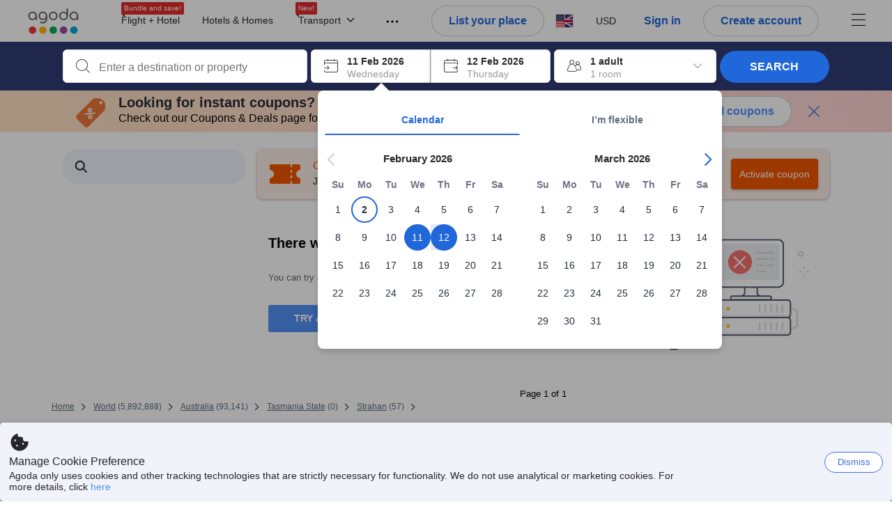

--- FILE ---
content_type: text/html; charset=utf-8
request_url: https://www.agoda.com/search?ntc=Strahan-4-star-paypal-hotels&cid=HOTELCID&tag=map&selectedproperty=178502&city=15819&pslc=1
body_size: 101152
content:

<!DOCTYPE html>
<html lang="en" kite-lang="en" class="chrome no-js" dir="ltr">
<head>
    <meta charset="utf-8" />
        <meta name="viewport" content="width=device-width, initial-scale=1.0" />
    
        <meta name="referrer" content="origin-when-cross-origin" />
    
    <title></title>
    <link rel="icon" href="/favicon.ico" />

<script type="text/javascript" id="messagingClientLite">
!function(t,e){if("object"==typeof exports&&"object"==typeof module)module.exports=e();else if("function"==typeof define&&define.amd)define([],e);else{var n=e();for(var r in n)("object"==typeof exports?exports:t)[r]=n[r]}}("undefined"!=typeof self?self:this,(function(){return function(t){var e={};function n(r){if(e[r])return e[r].exports;var i=e[r]={i:r,l:!1,exports:{}};return t[r].call(i.exports,i,i.exports,n),i.l=!0,i.exports}return n.m=t,n.c=e,n.d=function(t,e,r){n.o(t,e)||Object.defineProperty(t,e,{enumerable:!0,get:r})},n.r=function(t){"undefined"!=typeof Symbol&&Symbol.toStringTag&&Object.defineProperty(t,Symbol.toStringTag,{value:"Module"}),Object.defineProperty(t,"__esModule",{value:!0})},n.t=function(t,e){if(1&e&&(t=n(t)),8&e)return t;if(4&e&&"object"==typeof t&&t&&t.__esModule)return t;var r=Object.create(null);if(n.r(r),Object.defineProperty(r,"default",{enumerable:!0,value:t}),2&e&&"string"!=typeof t)for(var i in t)n.d(r,i,function(e){return t[e]}.bind(null,i));return r},n.n=function(t){var e=t&&t.__esModule?function(){return t.default}:function(){return t};return n.d(e,"a",e),e},n.o=function(t,e){return Object.prototype.hasOwnProperty.call(t,e)},n.p="",n(n.s=232)}({0:function(t,e,n){"use strict";n.d(e,"c",(function(){return i})),n.d(e,"a",(function(){return o})),n.d(e,"b",(function(){return u})),n.d(e,"d",(function(){return s})),n.d(e,"g",(function(){return a})),n.d(e,"e",(function(){return c})),n.d(e,"f",(function(){return f}));var r=function(t,e){return(r=Object.setPrototypeOf||{__proto__:[]}instanceof Array&&function(t,e){t.__proto__=e}||function(t,e){for(var n in e)Object.prototype.hasOwnProperty.call(e,n)&&(t[n]=e[n])})(t,e)};function i(t,e){if("function"!=typeof e&&null!==e)throw new TypeError("Class extends value "+String(e)+" is not a constructor or null");function n(){this.constructor=t}r(t,e),t.prototype=null===e?Object.create(e):(n.prototype=e.prototype,new n)}var o=function(){return(o=Object.assign||function(t){for(var e,n=1,r=arguments.length;n<r;n++)for(var i in e=arguments[n])Object.prototype.hasOwnProperty.call(e,i)&&(t[i]=e[i]);return t}).apply(this,arguments)};function u(t,e,n,r){return new(n||(n=Promise))((function(i,o){function u(t){try{a(r.next(t))}catch(t){o(t)}}function s(t){try{a(r.throw(t))}catch(t){o(t)}}function a(t){var e;t.done?i(t.value):(e=t.value,e instanceof n?e:new n((function(t){t(e)}))).then(u,s)}a((r=r.apply(t,e||[])).next())}))}function s(t,e){var n,r,i,o,u={label:0,sent:function(){if(1&i[0])throw i[1];return i[1]},trys:[],ops:[]};return o={next:s(0),throw:s(1),return:s(2)},"function"==typeof Symbol&&(o[Symbol.iterator]=function(){return this}),o;function s(s){return function(a){return function(s){if(n)throw new TypeError("Generator is already executing.");for(;o&&(o=0,s[0]&&(u=0)),u;)try{if(n=1,r&&(i=2&s[0]?r.return:s[0]?r.throw||((i=r.return)&&i.call(r),0):r.next)&&!(i=i.call(r,s[1])).done)return i;switch(r=0,i&&(s=[2&s[0],i.value]),s[0]){case 0:case 1:i=s;break;case 4:return u.label++,{value:s[1],done:!1};case 5:u.label++,r=s[1],s=[0];continue;case 7:s=u.ops.pop(),u.trys.pop();continue;default:if(!(i=u.trys,(i=i.length>0&&i[i.length-1])||6!==s[0]&&2!==s[0])){u=0;continue}if(3===s[0]&&(!i||s[1]>i[0]&&s[1]<i[3])){u.label=s[1];break}if(6===s[0]&&u.label<i[1]){u.label=i[1],i=s;break}if(i&&u.label<i[2]){u.label=i[2],u.ops.push(s);break}i[2]&&u.ops.pop(),u.trys.pop();continue}s=e.call(t,u)}catch(t){s=[6,t],r=0}finally{n=i=0}if(5&s[0])throw s[1];return{value:s[0]?s[1]:void 0,done:!0}}([s,a])}}}Object.create;function a(t){var e="function"==typeof Symbol&&Symbol.iterator,n=e&&t[e],r=0;if(n)return n.call(t);if(t&&"number"==typeof t.length)return{next:function(){return t&&r>=t.length&&(t=void 0),{value:t&&t[r++],done:!t}}};throw new TypeError(e?"Object is not iterable.":"Symbol.iterator is not defined.")}function c(t,e){var n="function"==typeof Symbol&&t[Symbol.iterator];if(!n)return t;var r,i,o=n.call(t),u=[];try{for(;(void 0===e||e-- >0)&&!(r=o.next()).done;)u.push(r.value)}catch(t){i={error:t}}finally{try{r&&!r.done&&(n=o.return)&&n.call(o)}finally{if(i)throw i.error}}return u}function f(t,e,n){if(n||2===arguments.length)for(var r,i=0,o=e.length;i<o;i++)!r&&i in e||(r||(r=Array.prototype.slice.call(e,0,i)),r[i]=e[i]);return t.concat(r||Array.prototype.slice.call(e))}Object.create},1:function(t,e,n){"use strict";(function(t){n.d(e,"a",(function(){return r}));var r=function(){function e(){}return e.current=function(){var e="undefined"!=typeof window?window:"undefined"!=typeof self?self:void 0!==t?t:null;if(!e)throw new Error("Unsupported environment.");return e},e}()}).call(this,n(30))},13:function(t,e,n){"use strict";n.d(e,"a",(function(){return i})),n.d(e,"b",(function(){return r}));var r,i={measurement:0,default:1,log:2};!function(t){t[t.measurement=0]="measurement",t[t.generic=1]="generic",t[t.log=2]="log"}(r||(r={}))},17:function(t,e,n){"use strict";function r(t,e,n){for(var r=n.length,i=0;i<r;i++){var o=n[i];if(o)for(var u in o)o.hasOwnProperty(u)&&t(u,o[u])}}n.d(e,"a",(function(){return r}))},18:function(t,e,n){"use strict";n.d(e,"b",(function(){return i})),n.d(e,"a",(function(){return u}));var r=n(13);function i(t){var e=r.a[t];return e=void 0===e?r.a.default:e}var o={trace:0,debug:1,info:2,warn:3,error:4,fatal:5};function u(t,e){if("measurement"===t){var n=e.name;return delete e.name,n}if("log"===t){var r=o[e.level];return r="number"==typeof r?r:2,delete e.level,r.toString()}return t}},232:function(t,e,n){"use strict";n.r(e),n.d(e,"MessagingClient",(function(){return a}));var r=n(1),i=n(73),o=n(28),u=function(){function t(){this.buffer={items:[]},this.contextData={}}return t.prototype.send=function(e){var n=this.buffer.items,r=t.MaxBufferSize-n.length;r>0&&(e instanceof Array?(r<e.length&&(e=e.slice(0,r)),this.buffer.items=e.concat(n)):this.buffer.items.push(e))},t.prototype.dispose=function(t){this.buffer.items.length=0,t&&t()},t.prototype.environment=function(t){},t.prototype.context=function(t){var e=this.contextData;e.sessionId=t.sessionId||e.sessionId,e.userId=t.userId||e.userId},t.MaxBufferSize=15e3,t}(),s=n(36),a=function(){function t(t){this._test=t}return t.create=function(e){return t.instantiate(e)},t.instantiate=function(e){return(new t).instantiate(e)},t.environment=function(e){return new t(e)},t.prototype.instantiate=function(t){var e,n,r=o.a.get();if(r.environment=r.environment||t,r.test=r.test||this._test,r.messagingClient)return r.messagingClient;var a=new u,c=new s.a(a,new i.a,null!==(n=null===(e=r.environment)||void 0===e?void 0:e.apiKey)&&void 0!==n?n:"");return r.buffer=a.buffer,r.context=a.contextData,r.messagingClient=c,c},t}();r.a.current().MessagingClient=a,a.instantiate()},28:function(t,e,n){"use strict";n.d(e,"a",(function(){return o}));var r=n(1),i="MessagingClient-LiteData",o=function(){function t(){}return t.get=function(){var t=r.a.current();return t[i]||(t[i]={})},t.clear=function(){delete r.a.current()[i]},t}()},30:function(t,e){var n;n=function(){return this}();try{n=n||new Function("return this")()}catch(t){"object"==typeof window&&(n=window)}t.exports=n},35:function(t,e,n){"use strict";n.d(e,"a",(function(){return r}));var r=function(){function t(){}return t.current=function(){return window&&window.__MCJS_EXTENSION_DATA__||{}},t}()},36:function(t,e,n){"use strict";n.d(e,"a",(function(){return y}));var r=n(0),i=function(t){function e(){var n=t.call(this,"Bridge not exist")||this;return Object.setPrototypeOf(n,e.prototype),n}return Object(r.c)(e,t),e}(Error),o=function(t){function e(n){var r=t.call(this,"Unsupported bridge version: ".concat(n))||this;return Object.setPrototypeOf(r,e.prototype),r}return Object(r.c)(e,t),e}(Error),u=function(t){function e(){var n=t.call(this,"Operation Timeout error")||this;return Object.setPrototypeOf(n,e.prototype),n}return Object(r.c)(e,t),e}(Error),s=function(t){function e(n){var r,i,o=this;return(o=t.call(this,(null===(r=n.error)||void 0===r?void 0:r.message)||"Unknown error")||this).code=(null===(i=n.error)||void 0===i?void 0:i.code)||"UNKNOWN",Object.setPrototypeOf(o,e.prototype),o}return Object(r.c)(e,t),e}(Error);function a(t,e){return Object(r.b)(this,void 0,void 0,(function(){var n,i,o;return Object(r.d)(this,(function(r){switch(r.label){case 0:if((n=e.signal).aborted)throw new Error("Operation canceled");i=new AbortController,n.addEventListener("abort",(function(){}),{once:!0,signal:i.signal}),r.label=1;case 1:return r.trys.push([1,,3,4]),[4,t()];case 2:if(o=r.sent(),n.aborted)throw new Error("Operation canceled");return[3,4];case 3:return i.abort(),[7];case 4:return[2,o]}}))}))}function c(t,e){return Object(r.b)(this,void 0,void 0,(function(){function n(){return Object(r.b)(this,void 0,void 0,(function(){return Object(r.d)(this,(function(e){switch(e.label){case 0:return e.trys.push([0,,2,3]),[4,a(t,{signal:o.signal})];case 1:return[2,e.sent()];case 2:return i.abort(),[7];case 3:return[2]}}))}))}var i,o,s,c=this;return Object(r.d)(this,(function(t){switch(t.label){case 0:return i=new AbortController,o=new AbortController,s=function(){return Object(r.b)(c,void 0,void 0,(function(){return Object(r.d)(this,(function(t){return[2,new Promise((function(t,n){var r=setTimeout((function(){i.signal.aborted?t(void 0):(o.abort(),n(new u)),clearTimeout(r)}),e.timeout)}))]}))}))},[4,Promise.race([s(),n()])];case 1:return[2,t.sent()]}}))}))}function f(t){return Object(r.b)(this,void 0,void 0,(function(){return Object(r.d)(this,(function(e){return[2,new Promise((function(e,n){setTimeout((function(){try{var r=t();e(r)}catch(t){n(t)}}),0)}))]}))}))}var l,d=function(){function t(t){this.bridge=t}return t.prototype.postMessage=function(t){return Object(r.b)(this,void 0,void 0,(function(){var e,n,i=this;return Object(r.d)(this,(function(o){switch(o.label){case 0:return[4,c((function(){return Object(r.b)(i,void 0,void 0,(function(){var e=this;return Object(r.d)(this,(function(n){return[2,f((function(){return e.bridge.postMessage(JSON.stringify(t))}))]}))}))}),{timeout:5e3})];case 1:if(e=o.sent(),"error"===(n=JSON.parse(e)).status)throw new s(n);return[2,n]}}))}))},t}(),b=function(){function t(t){this.bridge=t}return t.prototype.postMessage=function(t){return Object(r.b)(this,void 0,void 0,(function(){var e,n=this;return Object(r.d)(this,(function(i){switch(i.label){case 0:return[4,c((function(){return Object(r.b)(n,void 0,void 0,(function(){return Object(r.d)(this,(function(e){return[2,this.bridge.nativePromise("mcjsBridge","postMessage",t)]}))}))}),{timeout:5e3})];case 1:if("error"===(e=i.sent()).status)throw new s(e);return[2,e]}}))}))},t}(),v=function(){function t(t){this.bridge=t}return t.prototype.postMessage=function(t){return Object(r.b)(this,void 0,void 0,(function(){var e,n=this;return Object(r.d)(this,(function(r){switch(r.label){case 0:return[4,c((function(){return n.bridge.postMessage(t)}),{timeout:5e3})];case 1:if("error"===(e=r.sent()).status)throw new s(e);return[2,e]}}))}))},t}();function p(t){var e,n,i,u,a,p,h,m,g,y;return Object(r.b)(this,void 0,void 0,(function(){var w,O,j,_,x,S,M=this;return Object(r.d)(this,(function(E){switch(E.label){case 0:return l?[2,l]:(null===(e=null==t?void 0:t.Capacitor)||void 0===e?void 0:e.isNativePlatform())&&(null===(n=null==t?void 0:t.Capacitor)||void 0===n?void 0:n.isPluginAvailable("mcjsBridge"))?(w=t.Capacitor,[4,c((function(){return w.nativePromise("mcjsBridge","postMessage",{type:"get-bridge-version"})}),{timeout:5e3})]):[3,2];case 1:if("success"!==(S=E.sent()).status)throw new s(S);switch(null===(i=S.data)||void 0===i?void 0:i.version){case 1:return[2,l=new b(t.Capacitor)];default:throw new o(null===(u=S.data)||void 0===u?void 0:u.version)}return[3,7];case 2:return(null===(p=null===(a=null==t?void 0:t.webkit)||void 0===a?void 0:a.messageHandlers)||void 0===p?void 0:p.mcjsBridge)?(O=t.webkit.messageHandlers.mcjsBridge,[4,c((function(){return O.postMessage({type:"get-bridge-version"})}),{timeout:5e3})]):[3,4];case 3:if("success"!==(S=E.sent()).status)throw new s(S);switch(null===(h=S.data)||void 0===h?void 0:h.version){case 1:return[2,l=new v(t.webkit.messageHandlers.mcjsBridge)];default:throw new o(null===(m=S.data)||void 0===m?void 0:m.version)}return[3,7];case 4:return(null==t?void 0:t.mcjsBridge)?(j=t.mcjsBridge,_=function(){return j.postMessage(JSON.stringify({type:"get-bridge-version"}))},[4,c((function(){return Object(r.b)(M,void 0,void 0,(function(){return Object(r.d)(this,(function(t){return[2,f((function(){return _()}))]}))}))}),{timeout:5e3})]):[3,6];case 5:if(x=E.sent(),"success"!==(S=JSON.parse(x)).status)throw new s(S);switch(null===(g=S.data)||void 0===g?void 0:g.version){case 1:return[2,l=new d(t.mcjsBridge)];default:throw new o(null===(y=S.data)||void 0===y?void 0:y.version)}return[3,7];case 6:return[2,void 0];case 7:return[2]}}))}))}var h=n(35),m=n(44),g=n(18),y=function(){function t(t,e,n){this.sender=t,this._time=e,this._apiKey=n,window.addEventListener("message",this.onMessageReceivedFromMimir.bind(this))}return t.prototype.onMessageReceivedFromMimir=function(t){var e,n;if("analytics-extension"===(null===(e=null==t?void 0:t.data)||void 0===e?void 0:e.id))switch(null===(n=t.data)||void 0===n?void 0:n.name){case"enable-debug-mode":this.debug(!0);break;case"disable-debug-mode":this.debug(!1)}},t.prototype.create=function(t,e,n){var r=Number(null==n?void 0:n.timestamp);("number"!=typeof r||isNaN(r)||r<1e5)&&(r=this._time.now());var i={_meta:{timestamp:r,type:t}};return e&&Object(m.a)(i,e),i},t.prototype.send=function(t,e){var n,i;return Object(r.b)(this,void 0,void 0,(function(){var o;return Object(r.d)(this,(function(r){switch(r.label){case 0:if(!t||!t._meta)throw new Error("Message or message type is undefined");t=JSON.parse(JSON.stringify(t)),null!==(n=(i=t._meta).timestamp)&&void 0!==n||(i.timestamp=this._time.now()),t._meta.tabId=h.a.current().tabId,r.label=1;case 1:return r.trys.push([1,3,,4]),[4,this.bridgeToNative(t)];case 2:return r.sent(),[3,4];case 3:return o=r.sent(),this.addBridgeFallbackReason(t,o),this.sender.send(t,e),[3,4];case 4:return[2]}}))}))},t.prototype.bridgeToNative=function(t){return Object(r.b)(this,void 0,void 0,(function(){var e,n,o,u;return Object(r.d)(this,(function(s){switch(s.label){case 0:return[4,p(window)];case 1:if(!(e=s.sent()))throw new i;return delete(n=Object(r.a)({},t))._meta,o=Object(g.a)(t._meta.type,t),u=Object(g.b)(t._meta.type),[4,e.postMessage({type:"send-message",data:{timestamp:t._meta.timestamp||0,messageName:o,partitionKey:"",messageType:u,payload:JSON.stringify(n),apiKey:this._apiKey}})];case 2:return s.sent(),[2]}}))}))},t.prototype.addBridgeFallbackReason=function(t,e){e instanceof i?t._meta.webview_bridge_fallback_reason="BRIDGE_NOT_EXIST":e instanceof o?t._meta.webview_bridge_fallback_reason="UNSUPPORTED_BRIDGE_VERSION":e instanceof u?t._meta.webview_bridge_fallback_reason="BRIDGE_TIMEOUT_ERROR":e instanceof s?t._meta.webview_bridge_fallback_reason=e.code:e instanceof Error?t._meta.webview_bridge_fallback_reason=e.message:t._meta.webview_bridge_fallback_reason="UNKNOWN_ERROR"},t.prototype.debug=function(t,e){this.sender.environment({debug:t,logs:e})},t.prototype.context=function(t){this.sender.context(t)},t}()},44:function(t,e,n){"use strict";n.d(e,"a",(function(){return i}));var r=n(17);function i(t){for(var e=[],n=1;n<arguments.length;n++)e[n-1]=arguments[n];return t||(t={}),Object(r.a)((function(e,n){void 0===t[e]&&(t[e]=n)}),t,e),t}},73:function(t,e,n){"use strict";n.d(e,"a",(function(){return r}));var r=function(){function t(){}return t.prototype.now=function(){return+new Date},t}()}})}));
</script><script type="text/javascript">
const messagingClient = MessagingClient.instantiate();

function loadErrorHandler(err) {
    const src = err.path[0].src;
    const href = err.path[0].href;
    var message = ["could not load", src ? src : href].join(" ");
    try {
        const log = messagingClient.create('log', { logLevel: 'error', message: message, applicationName: 'cronos', loggerName: 'Fe.Cronos.Logger' });
        messagingClient.send(log);
    }
    catch (exception) {
    }
}
</script>    



<style type="text/css" data-selenium="critical-css">
    @-webkit-keyframes unripple{to{transform:scale(5)}}@-webkit-keyframes wave-300{0%{transform:translateX(-300px)}50%{transform:translateX(0)}to{transform:translateX(300px)}}@-webkit-keyframes wave-265{0%{transform:translateX(-265px)}50%{transform:translateX(0)}to{transform:translateX(265px)}}@-webkit-keyframes wave-180{0%{transform:translateX(-180px)}50%{transform:translateX(0)}to{transform:translateX(180px)}}@-webkit-keyframes wave-125{0%{transform:translateX(-125px)}50%{transform:translateX(0)}to{transform:translateX(125px)}}@-webkit-keyframes supplier-1-slide-in{0%{opacity:0;transform:translateX(24px)}12%,99%{opacity:1;transform:translateX(0)}to{opacity:0}}@-webkit-keyframes supplier-2-slide-in{0%,12%{opacity:0;transform:translateX(24px)}24%,99%{opacity:1;transform:translateX(0)}to{opacity:0}}@-webkit-keyframes supplier-3-slide-in{0%,24%{opacity:0;transform:translateX(24px)}36%,99%{opacity:1;transform:translateX(0)}to{opacity:0}}@-webkit-keyframes supplier-4-slide-in{0%,36%{opacity:0;transform:translateX(24px)}48%,99%{opacity:1;transform:translateX(0)}to{opacity:0}}@-webkit-keyframes supplier-5-slide-in{0%,48%{opacity:0;transform:translateX(24px)}60%,99%{opacity:1;transform:translateX(0)}to{opacity:0}}@-webkit-keyframes supplier-6-slide-in{0%,60%{opacity:0;transform:translateX(24px)}72%,99%{opacity:1;transform:translateX(0)}to{opacity:0}}@-webkit-keyframes prev{0%{transform:translate3d(0,0,0)}to{transform:translate3d(0,-3px,0)}}@-webkit-keyframes active{0%{transform:translate3d(0,3px,0)}to{transform:translate3d(0,0,0)}}@-webkit-keyframes pin-red-drop{0%{bottom:200%}66%{bottom:50%;transform:scale(.8) rotate(10deg)}to{bottom:57%;transform:scale(1) rotate(10deg)}}@-webkit-keyframes pin-blue-drop-1{0%{bottom:200%}66%{bottom:41%;transform:scaleY(.8)}to{bottom:48%;transform:scale(1)}}@-webkit-keyframes pin-blue-drop-2{0%{bottom:200%}66%{bottom:52%;transform:scaleY(.8)}to{bottom:59%;transform:scale(1)}}@-webkit-keyframes pin-blue-drop-3{0%{bottom:200%}66%{bottom:37%;transform:scaleY(.8)}to{bottom:44%;transform:scale(1)}}@-webkit-keyframes pin-blue-drop-4{0%{bottom:200%}66%{bottom:52%;transform:scaleY(.8)}to{bottom:59%;transform:scale(1)}}*{box-sizing:border-box}figure,header,nav{display:block}img{border:0;vertical-align:middle}hr{box-sizing:content-box;height:0;border-image:initial;border-left:0;border-right:0;border-top:1px solid #eee}button,input{font:inherit;margin:0}button{overflow:visible;text-transform:none;-webkit-appearance:button}html{font-size:62.5%;text-size-adjust:100%;-webkit-font-smoothing:antialiased;-webkit-tap-highlight-color:transparent}
    body,dd{line-height:1.42857}button,input{font-family:inherit}a{color:#0283df;cursor:pointer;text-decoration:none}body,figure{margin:0}h4{line-height:1.1}p{margin:0 0 9px}ol,ul{margin-top:0;list-style:none;outline:0;padding:0}ol{margin-bottom:9px;list-style-type:none}dd{margin-left:0}ol ol,ol ul{margin-bottom:0}ol>li{border-bottom:none}[hidden]{display:none}.btn,.form-control{background-image:none}.form-control{height:40px;font-size:14px;background-color:#fff;padding:6px 12px;line-height:1.42857}.btn{margin-bottom:0;text-align:center;vertical-align:middle;touch-action:manipulation;cursor:pointer;white-space:nowrap;user-select:none;display:inline-block;line-height:1.4;font-weight:700;border-radius:3px;outline:0;border:0}.btn-primary{color:#fff;background-color:#0283df}.media-object{display:block}.modal{display:none}.pull-right{float:right}.hide{display:none}.flag{background-image:url(https://cdn6.agoda.net/images/desktop/bg-sprite-flags.png);background-repeat-x:no-repeat;background-repeat-y:no-repeat;display:inline-block;line-height:0;font-size:0;speak:none}.flag-18{width:24px;height:18px;vertical-align:text-top}.flag-18-us{background-position-x:-240px;background-position-y:-460px}.ficon-12{font-size:12px}.ficon-14{font-size:14px}.ficon-20{font-size:20px}.ficon{font-family:icons;vertical-align:middle;line-height:1;font-style:normal;speak:none;text-transform:none;-webkit-font-smoothing:antialiased;margin-bottom:3px;font-weight:400;display:inline-block;text-decoration:inherit}.oneline-searchbox-container{background-color:#515b62}.hotel-item-box{display:block;width:100%;height:100%;position:relative}.hotel-info{width:100%}.room-rate{text-align:right}.hotel-price-container{width:100%}.ssr-search-result-item{position:relative;display:block;min-height:220px;color:#000;padding:10px 5px}.filter-items{position:relative;padding-bottom:20px;overflow:hidden}.filter-menu{color:#333;cursor:text;font-size:1.4rem;font-weight:700;padding:18px 10px 7px 0}.filter-item-react{font-size:1.2rem;cursor:pointer;color:#5a5b5b;padding-top:4px;padding-bottom:3px;margin-top:1px;overflow:hidden}.filter-item-info{position:relative;padding-left:26px;line-height:1.8;cursor:pointer}.showMapBtns{top:0;right:0;color:#0283df;font-weight:700;text-align:center;display:block;white-space:nowrap;font-size:1.4rem}.map-legend-position-container{display:none}.container-agoda{margin-right:auto;margin-left:auto;padding-left:20px;padding-right:20px;clear:both}.navbar-menu{list-style-type:none;float:right;height:60px}.navbar-menu-item{display:block}.ssr-breadcrum{margin-left:0;margin-right:0}@media screen and (max-width:1100px){.ssr-container{width:100%;min-width:0}}.loading-panel{display:block}.container-agoda{width:980px}@media screen and (min-width:1175px){.container-agoda{width:1140px}}.form-control{color:#666;text-align:left}.language-menu-item,.main-header{position:relative}.main-header{height:60px;color:#666}.navbar-menu{display:block;text-align:center;line-height:normal;position:relative;margin:0;padding:0}.menu-saparator-right{position:relative;margin-right:21px}.l-col-3{width:25%}.l-col-4{width:33.3333%}.l-col-8{width:66.6667%}.l-col-9{width:75%}.l-col-12{width:100%}.ReviewScore{position:relative;text-align:center;vertical-align:middle}.SearchBoxTextDescription{color:#333;font-size:14px;padding:5px 0}.SearchBoxTextDescription__desc,.SearchBoxTextDescription__title{text-overflow:ellipsis}.SearchBoxTextDescription__title{white-space:nowrap;font-weight:600;overflow:hidden}.SearchBoxTextDescription__desc{line-height:1.25;color:#999}.SearchBoxTextDescription__child{position:absolute}.IconBox{display:inline-block;vertical-align:top;position:relative;background-color:#fff;cursor:pointer;box-shadow:rgba(0,0,0,.07) 0 4px 10px 0;margin:0 5px 0 0}.IconBox__child{display:inline-block;width:calc(100% - 60px)}.IconBox__icon{display:inline-block;vertical-align:middle;margin-bottom:0;padding:13px}.IconBox__wrapper{position:relative}.IconBox--checkIn{margin-right:0}.Searchbox{width:100%}.Searchbox__searchButton{position:relative;width:130px;background-color:#488bf8;font-size:14px;color:#fff;text-transform:uppercase;box-shadow:rgba(0,0,0,.2) 0 4px 10px 3px;cursor:pointer;border:0;border-radius:3px;overflow:hidden;padding:10px 0}@media screen and (max-width:1100px){.Searchbox__searchButton{width:100px;padding:10px 0}}.Searchbox__searchButton__text{font-weight:400}.Searchbox__searchButton--active{z-index:0}.Searchbox__searchButton--active>*,.Searchbox__wrapper,.rc-slider{position:relative}.rc-slider{height:14px;touch-action:none;border-radius:6px;padding:5px 0}.rc-slider,.rc-slider *{box-sizing:border-box;-webkit-tap-highlight-color:transparent}.rc-slider-rail,.rc-slider-track{position:absolute;border-radius:6px}.rc-slider-rail{width:100%;background-color:#e9e9e9}.rc-slider-track{left:0}.rc-slider-handle{position:absolute;margin-left:-7px;margin-top:-5px;cursor:-webkit-grab;background-color:#fff;touch-action:pan-x;border-radius:50%}.rc-slider-step{position:absolute;width:100%;height:4px;background:0 0}.rc-slider{margin-left:7px;width:92%}.rc-slider-handle{width:20px;height:20px;border:1px solid #53b7ff}.rc-slider-track{background-color:#0283df}.rc-slider-rail,.rc-slider-track{height:2.5px;top:8px}.rc-slider-dot{display:none}.range-slider-label{display:inline-block}.histogram-bar{display:inline-block;background-color:#e0ecff}.filter-box{position:relative}.filteritem-prefix{font-weight:700;margin-right:10px;color:#333}.SearchBoxContainer{position:relative;margin:0 auto}@media screen and (max-width:1100px){.SearchBoxContainer{width:940px}}.FlightsFrameContainer--hidden,.filter-item-info input{display:none}.SearchBoxContainer--compact{min-height:70px}.oneline-searchbox{display:block;position:relative;font-size:0}.availability-message__text p,.oneline-searchbox-container{margin-bottom:0}.property-info-container{min-height:70px}.hotel-review-container{top:0}.discount-ribbon{position:relative;color:#fff;float:right;text-align:center;line-height:1;right:-2px;font-weight:700;border-radius:2px;margin:0;padding:5px 16px}.ssr-search-result-item{padding-top:7px;padding-bottom:7px}.bg-red{background-color:#ee595d}.star-orange{color:#ffa726}.info-icon{cursor:pointer;margin-bottom:0}.staticMapPanel{position:relative;width:100%;height:100%;min-height:80px;border-radius:3px;padding:0}.captionOverImage{position:absolute;display:block;bottom:10%;left:0;right:0;font-size:1.6rem;font-weight:700;color:#3c3c3c;text-transform:uppercase}.staticMapPanel{transition:box-shadow,.2s,ease-in-out}.ssr-placeholder{position:fixed;left:0;right:0;bottom:0;z-index:200;background:#fff;transition:opacity .3s ease-in-out}.ssr-placeholder-transparent{background:rgba(0,0,0,0);}.top-filter-placeholder{margin-left:-1px;margin-right:-1px;height:133px;position:relative;font-size:0;border:1px solid #dcdbdc}.top-filter-placeholder__cell{box-sizing:border-box;width:25%;height:100%;display:inline-block;vertical-align:top;padding:10px 15px 8px;border-left:1px solid #dcdbdc}.map-placeholder__higher{width:100%;height:105px;background-color:#e9ebee}.map-placeholder{width:100%;height:105px;background-color:#e9ebee}.placeholder-title-header{width:103px;height:12px;background-color:#e9ebee;margin-bottom:12px}.placeholder-title-header--sidebar{margin-bottom:22px}.list-filter-placeholder__checkbox{width:16px;height:16px;background-color:#fff;display:inline-block;vertical-align:top;border:1px solid #e8e8e8;border-radius:2px}.list-filter-placeholder__title{width:64px;height:12px;background-color:#e9ebee;display:inline-block;vertical-align:top;margin-left:8px;margin-top:2px}.list-filter-placeholder__row{margin-bottom:7px}.list-filter-placeholder--sidebar{border-bottom:1px solid #e8e8e8;padding:20px 0 17px}.histogram-placeholder{height:50px;margin-top:40px;border-bottom:2px solid #4d8ef8}.histogram-placeholder__bar{width:4%;background-color:#e0ecff;display:inline-block;vertical-align:bottom}.text-filter-placeholder{margin-top:-3px;height:40px;width:240px;border:1px solid #e8e8e8}@media (max-width:1024px){.text-filter-placeholder{width:200px}}.property-list-placeholder{margin-top:24px}.property-list-placeholder__item{margin-bottom:15px;display:inline-block;width:100%;height:100%;clear:both;border:1px solid #ddd}.box{position:relative;background:#e9ebee;overflow:hidden}.box__full{width:100%;height:229px}.box__fixed{height:15px;margin:0 0 13px}.box__fixed--300{width:300px}.box__fixed--180{width:180px}.box__fixed--125{width:125px}.placeholder-text__title{font-weight:600;color:#737373}.placeholder__animation-container{display:block;margin-top:10px}.placeholder__animation-container--supplier{width:100%}.placeholder__animation__supplier{margin-right:24px;display:inline-block;opacity:0}.placeholder__animation__supplier_agoda{max-width:75px}.orange-yellow{color:#f99e00}.cor-container-display{color:#646464;font-weight:700}.dropdown-wrapper{cursor:pointer}.sort-bar{width:100%;height:50px;display:table;margin-bottom:10px;background-color:#fff;border:1px solid #ddd}.sort-bar__toggle-label{line-height:12px}.sort-bar__description-wrapper{opacity:0}.sort-bar__toggle-description{position:absolute;top:0;left:0;display:block;text-transform:none;font-size:10px;line-height:10px;opacity:0;color:#777;transition:opacity .15s linear}.sort-bar__toggle-description--selected{opacity:1;color:#fff;background-color:#5392f9;transition:opacity .15s linear .15s}.sort-bar__divider{display:block;margin-top:0;height:50px;border-right:1px solid #ddd}.availability-message{width:100%;margin-bottom:15px;display:block;background-color:#fff3e0;position:relative;padding:10px 10px 10px 34px}.availability-message__text{display:inline-block;word-wrap:normal;float:none;width:calc(100% - 150px);vertical-align:middle;padding:0}.availability-message__gauge{vertical-align:middle;display:inline-block;padding:0 25px}.half-gauge{position:relative;width:100px;height:50px;overflow:hidden}.half-gauge-container{position:relative;width:100px;margin:auto}.half-gauge__label{display:block;position:absolute;top:auto;bottom:0;width:100%;font-size:20px;line-height:15px;color:#f99e00;text-align:center;z-index:1}.half-gauge__range{width:100px;height:50px;display:block;z-index:1;background-color:#ccc;border-radius:100px 100px 0 0}.half-gauge__level{position:absolute;z-index:0;width:100px;height:50px;background-color:#f99e00;transform-origin:center top 0;will-change:transform;border-radius:0 0 100px 100px}.filter-menu{overflow:hidden}.list-filter__dots-wrapper{position:absolute;bottom:0;left:1px;right:1px;height:28px;text-align:center;background:#fff;transition:all .15s linear}.list-filter__dots{margin:auto}.list-filter__dot{vertical-align:middle;width:4px;height:4px;background-color:#999;display:inline-block;cursor:pointer;border-radius:50%;margin:0 1px}.filter-list ul,.list-filter__items{list-style-type:none;margin:0;padding:3px}.property-name-text-editor{border-radius:0}.filters-list{position:relative}.filters-wrapper--horizontal{height:133px;z-index:110;position:relative}.filters-container{margin-bottom:30px}.filters-container--horizontal{margin-top:-1px;position:absolute;right:-1px;left:-1px}.filter-box{margin-bottom:2px;border-bottom:none;border-top:1px solid #e8e8e8}.filter-box--horizontal{display:inline-block;vertical-align:top;margin-bottom:-1px;margin-right:-1px;max-height:133px;min-height:133px;width:calc(25% + 1px);background:#fff;border-bottom:1px solid #dcdbdc;border-image:initial;border-left:1px solid #dcdbdc;border-right:1px solid #dcdbdc;overflow:hidden;padding:0 15px 8px;border-top:none}.sticky-filters{width:278px;top:85px;padding:0 12px 0 0}.sticky-filters__btn{font-size:14px;width:100%;text-align:center;max-width:none;white-space:normal;padding:10px}@media (max-width:1099px){.sticky-filters{width:238px}}.sticky-box{position:fixed}.pill-container{position:relative;height:19px;max-width:100%;padding-right:0;font-weight:700;font-size:1.1rem;display:inline-block;zoom:1;background-color:#fff;overflow:hidden;white-space:nowrap}.pill-item{display:inline-block;zoom:1;vertical-align:top;border-right:none;padding:0 5px;border-left:1px solid #eee}.pill-item--teaser{font-size:12px;line-height:19px;padding:0 8px 0 5px}.pill-item__icon{font-size:1.2rem;vertical-align:baseline}.pill-item__text{display:inline-block;text-overflow:ellipsis;vertical-align:top;overflow:hidden}.starAreaLine{line-height:100%;margin-bottom:8px}.ItemScroller{position:relative;overflow:hidden}.ItemScroller__item{position:absolute;opacity:0;visibility:hidden;transition:visibility 200ms,opacity 200ms}.ItemScroller__item--active{opacity:1;visibility:visible;animation:active 200ms}.ItemScroller__item--prev{animation:prev 200ms}.supplier-info-container{clear:both;padding-right:13px}.ReviewSection{padding-top:8px;text-align:right}.ReviewSection-item{display:inline-block;vertical-align:top;text-align:right;max-width:100px}.ReviewSection-scoreText{font-weight:600;font-size:12px;color:#333;word-wrap:break-word}.ReviewSection-count{font-weight:600;font-size:12px;color:#777}.ReviewSection-score{margin-left:5px}.property-card-content{border:1px solid #ddd;transition:box-shadow .2s ease-in-out}.ssr-search-result{clear:both}.animateMapWrapper,.form-group dd{position:relative}.static-map-pin-blue{position:absolute}.static-map-pin-red{position:absolute;bottom:57%;left:47%;transform:rotate(10deg)}.static-map-paper{width:100%;height:100%;border-radius:3px}.flatFilter-container{margin-bottom:10px}.flatFilter__label{color:#666;font-size:1.3rem;font-weight:700;display:inline-block;margin:0 2px 0 0}.flatFilter__list{display:inline-block;list-style-type:none;margin:0}.flatFilter__item{cursor:pointer;display:inline-block;font-size:1.2rem;font-weight:600;color:#666;border-right:1px solid #666;list-style:none;padding:0 10px;text-decoration:none}.flatFilter__item__preText{margin-left:7px;font-weight:700}.row::after,.row::before{content:" ";display:table}.row::after{clear:both}.navbar-header::after,.navbar-header::before{content:" ";display:table}.navbar-header::after{clear:both}.clearfix::after,.clearfix::before{content:" ";display:table}.clearfix::after{clear:both}header.navbar-agoda{margin:0 auto}.room-rate .price-container .price,.ssr-search-result-item h3{font-weight:700}.filter-list ul{margin:0 0 22px;padding:0}.filter-items ul,.sort-bar>a i{padding-left:0}.filter-menu i{font-size:1.2rem}.property-name input{display:inline;width:100%}.navbar-menu-item a,.oneline-searchbox>dl{position:relative;display:inline-block}.navbar-menu-item>a{display:block}@media (min-width:1100px){body .container-agoda{width:1100px;padding:0}}@media (max-width:1024px){body .container-agoda{width:940px;padding:0}}li.navbar-menu-item{float:left;width:auto;list-style:none;border:0}.menu-saparator-right::after{height:40px;top:10px;content:" ";position:absolute;z-index:1;border-right:1px solid #eee;right:-12px}.l-row::after,.l-row::before{content:" ";display:table}.l-row::after{clear:both}.ReviewScore i{position:inherit;color:#488bf8;font-weight:500;line-height:44px;margin-left:0}.ReviewScore span{position:absolute;color:#fff;right:0;left:0;font-weight:600;line-height:44px}.IconBox--checkOut::before{position:absolute;top:0;width:5px;height:100%;background:#fff}.IconBox--checkOut::after{position:absolute;top:10px;bottom:10px;border-right:1px solid #ccc}.Searchbox__searchButton--active::before{content:"";position:absolute;top:50%;left:50%;width:5%;padding-top:5%;transform:translate(-50%,-50%) scale(0);opacity:0;background:#84b5fe;border-radius:50%;transition:transform .3s ease-out,opacity .3s ease-out,-webkit-transform .3s ease-out}.range-slider-label span,.sort-bar>a{font-size:1.2rem;color:#5a5b5b;font-weight:600}.filteritem-prefix i{font-weight:400;font-size:1.3rem}.oneline-searchbox>dl{vertical-align:top;font-weight:400;padding:0}.box::after{content:" ";display:block;position:absolute;top:0;bottom:0;width:100%;height:100%;transform:translateX(0);background:#dddfe2}.box__full::after{animation:wave-265 1.5s ease-in-out infinite}.box__fixed--300::after{animation:wave-300 1.5s ease-in-out infinite}.box__fixed--180::after{animation:wave-180 1.5s ease-in-out infinite}.box__fixed--125::after{animation:wave-125 1.5s ease-in-out infinite}.sort-bar>a{position:relative;display:table-cell;vertical-align:middle;font-weight:700;text-align:left;color:#777;text-transform:uppercase;padding:0 10px}.sort-bar_col-5>a{width:18%}.sort-bar__toggle-link i{opacity:0;transition:opacity .15s linear}.availability-message__text span{color:#f99e00;font-weight:700}.half-gauge__range::after{position:absolute;top:6px;left:6px;z-index:1;width:88px;height:62px;content:"";background-color:#fff3e0;border-radius:100px 100px 0 0}.list-filter__dots-wrapper::before{content:"";display:inline-block;vertical-align:middle;height:100%}.urgency-messaging-container::after{content:"";display:table;clear:both}.ReviewSection-score i{font-size:54px}.ReviewSection-score span{font-size:20px;margin-left:2px}.ficon-aps-lock::before{content:"\f126"}.ficon-arrow-big-down::before{content:"\f128"}.ficon-book-now-pay-later::before{content:"\f14f"}.ficon-breakfast::before{content:"\f158"}.ficon-check-in::before{content:"\f183"}.ficon-check-out::before{content:"\f184"}.ficon-free-cancellation::before{content:"\f232"}.ficon-high-to-low::before{content:"\f258"}.ficon-human-large::before{content:"\f26a"}.ficon-icon-arrow-down::before{content:"\f26e"}.ficon-info-with-circle::before{content:"\f279"}.ficon-low-to-high::before{content:"\f2a7"}.ficon-metro-subway-station::before{content:"\f2c1"}.ficon-pay-at-the-place::before{content:"\f2ff"}.ficon-pin-star::before{content:"\f321"}.ficon-review-icon::before{content:"\f356"}.ficon-search-box::before{content:"\f370"}.ficon-star-1::before{content:"\f3d9"}.ficon-star-2::before{content:"\f3db"}.ficon-star-3::before{content:"\f3dd"}.ficon-star-35::before{content:"\f3de"}.ficon-star-4::before{content:"\f3df"}.ficon-star-5::before{content:"\f3e1"}.ficon-thin-arrow-down::before{content:"\f3f5"}.ficon-thin-arrow-left::before{content:"\f3f6"}.ficon-train-station::before{content:"\f416"}.ficon-travelers::before{content:"\f41d"}.navbar-menu-item a::before{right:37%}.navbar-menu-item a::after{right:38%}.navbar-menu-item>a::after,.navbar-menu-item>a::before{content:" ";display:table}.navbar-menu-item>a::after{clear:both}.sort-bar>a i{font-size:1rem;width:10px;height:10px;margin-right:3px;color:#777}.hotel-item-box .hotel-price-promo-container{position:absolute;right:0;height:100%;min-height:200px;background:#f8f8f9}.hotel-item-box>.media-box{position:absolute;left:0}.room-rate .price-container{zoom:1;padding-left:5px}.ssr-search-result-item .hotel-info{line-height:1.8}.ssr-search-result-item .hotel-name{line-height:1}.filter-item-info .checkbox-icon{width:16px;height:16px;text-align:center;line-height:1;position:absolute;top:3px;left:0;background:#fff;border:1px solid #e8e8e8;border-radius:2px}.CAPTCHA-CSS .captcha-error,.CAPTCHA-CSS .captcha-feedback-warning,.CAPTCHA-CSS .captcha-loading{display:none}.navbar-menu-item.sign-in-up{min-width:130px}.main-header .logo{float:left}.main-header .logo-with-header-links{margin:0 21px 0 0;padding:11px 10px 0 0}.navbar-header .header-links-container{display:inline-block;position:relative;margin:0}.SearchBoxTextDescription--searchText .SearchBoxTextDescription__desc{color:#488bf8}.filter-item-react .filter-item-info{display:block}.filter-item-react .filteritem-prefix{min-width:44px;text-align:left}.Searchbox--horizontal .IconBox--autocomplete{width:361px}@media screen and (max-width:1100px){.Searchbox--horizontal .IconBox--autocomplete{width:270px}}.Searchbox--horizontal .IconBox--occupancy{width:240px}@media screen and (max-width:1100px){.Searchbox--horizontal .IconBox--occupancy{width:200px}}.SearchBoxContainer--compact:not(.SearchBoxContainer--sticky){width:100%}.SearchBoxContainer--compact .IconBox--autocomplete,.SearchBoxContainer--compact .IconBox--checkIn,.SearchBoxContainer--compact .IconBox--checkOut,.SearchBoxContainer--compact .IconBox--occupancy{height:48px;padding:0 5px}.SearchBoxContainer--compact .IconBox--checkIn,.SearchBoxContainer--compact .IconBox--checkOut{width:177px}.SearchBoxContainer--compact .IconBox--checkIn,.oneline-searchbox-compact.oneline-searchbox .dates.dates.checkin{border-right:1px solid #999}.SearchBoxContainer--compact .SearchBoxTextDescription__child{top:14px}.SearchBoxContainer--compact .SearchBoxTextDescription--checkIn,.SearchBoxContainer--compact .SearchBoxTextDescription--checkOut{width:115px}.SearchBoxContainer--compact .Searchbox{max-height:70px;top:0;left:0;background-color:#20274d;animation:none;padding:11px 0}.SearchBoxContainer--compact .Searchbox__searchButton,.oneline-searchbox-compact.oneline-searchbox .actions button{height:48px}.SearchBoxContainer--compact .Searchbox__wrapper{width:1100px;margin:0 auto}@media screen and (max-width:1100px){.SearchBoxContainer--compact .Searchbox__wrapper{width:940px}}.oneline-searchbox .oneline-search-button{background-color:#488bf8;font-weight:700;position:relative;box-shadow:rgba(0,0,0,.2) 0 4px 10px 3px;overflow:hidden;padding:0}.oneline-searchbox .dates,.oneline-searchbox .occupancy,.oneline-searchbox .search{display:table;height:48px;background-color:#fff;font-size:13px;cursor:pointer;border:0}.oneline-searchbox .search{width:360px}@media screen and (max-width:1100px){.oneline-searchbox .search{width:270px}}.oneline-searchbox .occupancy{width:240px}@media screen and (max-width:1100px){.oneline-searchbox .occupancy{width:200px}}.property-info-container .hotel-name{zoom:1;font-size:1.6rem;display:inline;color:#3c3c3c;padding:0;text-decoration:none}.property-info-container .areacity-name{font-size:1.2rem;color:#0283df;font-weight:700}.property-info-container .star-rating{margin-right:3px}.hotel-review-container .property-review-container{text-align:right;padding-right:1px;color:#0283df}.hotel-review-container .review-score-container{font-size:1.6rem;font-weight:700}.hotel-review-container .review-item{padding:0 2px}.hotel-review-container .review-score-label{padding-right:3px;word-wrap:break-word;line-height:.8;display:inline;position:initial;top:initial;left:initial;width:initial;text-align:initial;color:inherit;font-size:inherit;font-weight:inherit}.hotel-price-promo-container .hotel-price-container{position:absolute;top:auto;bottom:10px;right:-4px;text-align:right}.hotel-price-promo-container .room-rate{clear:both;padding:5px 13px 0 5px}.LOGIN-CSS .facebook-login .link-account #link-account-ask-email-content.popup-login .respond-warning,.LOGIN-CSS .facebook-login .link-account #link-account-ask-name-content.popup-login .respond-warning,.hotel-price-promo-container .price-container,.hotel-price-promo-container .rpn-container{display:block}.hotel-price-promo-container .per-night-begins-with{font-size:1rem;color:#a0a0a0}#reviewscoreFilterList .filteritem-prefix,.hotel-list-container .ficon{margin-right:3px}.ssr-search-result .hotel-item-box{padding:0 180px 0 246px}.ssr-search-result-item .hotel-item-box{background-color:#f7f7f7;min-height:264px;transition:box-shadow .2s ease-in-out} .ssr-placeholder{top:60px}.top-filter-placeholder__cell:first-child{border-left:none}.list-filter-placeholder--sidebar .list-filter-placeholder__checkbox{margin:0}.list-filter-placeholder--sidebar .list-filter-placeholder__row{margin-left:3px;margin-bottom:11px}.box__fixed:first-child{margin-top:17px} .placeholder-text__title{font-size:18px}.placeholder__animation__supplier:nth-child(1){animation:supplier-1-slide-in 2s linear infinite}.placeholder__animation__supplier:nth-child(2){animation:supplier-2-slide-in 2s linear infinite}.placeholder__animation__supplier:nth-child(3){animation:supplier-3-slide-in 2s linear infinite}.placeholder__animation__supplier:nth-child(4){animation:supplier-4-slide-in 2s linear infinite}.placeholder__animation__supplier:nth-child(5){animation:supplier-5-slide-in 2s linear infinite}.placeholder__animation__supplier:nth-child(6){animation:supplier-6-slide-in 2s linear infinite}.hotel-item-box .property-review-container{padding-top:3px}.cor-container-display .crossout-line{color:#646464}.property-name-text-editor:not(:focus){border:1px solid #ccc}#searchPageLeftColumn .filter-list.filter-list-react ul,.filters-container--horizontal .filters-list{margin-bottom:0}.filter-box--horizontal:first-child{margin-left:-1px;width:calc(25% + 2px)}.filter-box--horizontal:last-child{margin-right:-1px}.filter-box--horizontal.text-filter{overflow:visible}.filter-box--horizontal .filter-menu{padding-top:6px;padding-right:0}.filter-box--horizontal .property-name{padding-top:0}.filter-box--horizontal .filter-items{padding-bottom:0}.filter-box--horizontal .filter-options{display:none}.filter-box--horizontal .filter-item-react{padding-top:0;padding-bottom:2px;margin-top:0}.filter-box--hoverable+.filter-box{border-left:1px solid #dcdbdc}.filter-box--horizontal.filter-box--hoverable{will-change:max-height;z-index:1;transition:all .15s linear}.filter-box:last-child{border-bottom:1px solid #e8e8e8}.sticky-filters .showMapBtns{margin-bottom:12px}.property-info-container .hotel-name{margin:0 10px 0 0}.pill-item.pill-item--label{position:relative;padding-left:8px;border-bottom-left-radius:2px;border-top-left-radius:2px;color:#fff;margin-right:0;border-left:none}.pill-item:nth-child(2){padding-left:8px;border-left:none}.pill-item:last-child{padding-right:8px;border-bottom-right-radius:2px;border-top-right-radius:2px}.pill-container.pill-green{color:#63c355}.pill-container.pill-orange{color:#f57c00}.urgency-messaging-container .people-looking{color:#ee595d;display:block}.urgency-messaging-container .ItemScroller{height:24px}.urgency-messaging-container .ItemScroller__item{width:365px;font-size:14px;text-overflow:ellipsis;white-space:nowrap;color:#555;overflow:hidden}@media screen and (max-width:1100px){.urgency-messaging-container .ItemScroller__item{width:240px}}.aps-peek-box .aps-peek-content{display:inline-block;background-color:#eee;border:.5px solid #ccc;border-radius:3px;padding:0 6px}.supplier-info-container .supplier-info{font-size:1rem;color:#a0a0a0}.hotel-price-container.reduced-line-height{line-height:1.7rem}.property-card .property-card-image{min-width:264px;min-height:194px}.property-card .thumbnail-item{float:left;width:82px;height:67px;border-right:3px solid #fff;overflow:hidden}.property-card .thumbnail-item-list{padding-top:3px}.ssr-search-result-item .property-card-content{box-shadow:rgba(0,0,0,.12) 0 2px 2px 0}.static-map-pin-blue.pin-blue-1{bottom:48%;left:27%}.static-map-pin-blue.pin-blue-2{bottom:59%;left:43%}.static-map-pin-blue.pin-blue-3{bottom:44%;left:53%}.static-map-pin-blue.pin-blue-4{bottom:59%;left:62%}.staticMapPanel .staticMapContainer{margin:0}.animateMapWrapper:not(.animated){overflow:hidden}.flatFilter__item:last-child{border-right:none}.main-header .logo img{width:89px;height:37px}li.navbar-menu-item.sign-in-up{padding-left:10px}html[dir=ltr] .l-row{margin-left:-16px}html[dir=ltr] [class*=l-col-]{float:left;padding-left:16px}html[dir=ltr] .SearchBoxTextDescription__child{right:15px}li.filter-box .range-slider-label{margin:0 8px 10px 2px}li.filter-box .rc-slider{margin-top:-8px}.SearchBoxContainer--compact .IconBox--checkOut::after,.SearchBoxContainer--compact .IconBox--checkOut::before,.SearchBoxContainer--compact .SearchBoxTextDescription--checkOut::after,.oneline-searchbox-compact.oneline-searchbox .dates.dates.checkin::after,.oneline-searchbox-compact.oneline-searchbox .dates.dates.checkout::after{content:none}.oneline-searchbox .oneline-search-button::before{content:"";position:absolute;transform:scale(0);height:30px;width:30px;top:0;left:0;bottom:0;right:0;opacity:0;background:#84b5fe;border-radius:100%;margin:auto;transition:transform .1s ease-out,opacity .1s ease-out,-webkit-transform .1s ease-out}.oneline-searchbox .dates i,.oneline-searchbox .occupancy i,.oneline-searchbox .search i{display:table-cell;padding:13px;font-weight:400}.oneline-searchbox .actions button{width:130px}@media screen and (max-width:1100px){.oneline-searchbox .actions button{width:100px}}.hotel-price-promo-container .rpn-container span{display:inline}body .ssr-container{margin-top:0}.sort-bar>a .icon-wrapper{position:absolute;top:17px;right:6px}.sort-bar>a.dropdown-wrapper{padding-right:20px}.sort-bar>a.selected{color:#fff;background-color:#5392f9}.sort-bar>a.sort-bar__header{width:10%;background-color:#f7f7f7;border-right:1px solid #ddd;padding:0 12px}@media (max-width:1024px) and (min-width:768px){.sort-bar_col-5>a.sort-bar__header{width:8%}.sort-bar_col-5>a:nth-child(2){width:10%}.sort-bar_col-5>a:nth-child(4){width:19%}.sort-bar_col-5>a:nth-child(6){width:21%}.sort-bar_col-5>a:nth-child(8){width:26%}.sort-bar_col-5>a:last-child{width:16%}}.sort-bar__toggle-link i:nth-child(1){color:#777}.sort-bar__toggle-link i:nth-child(2){color:#488bf8}.availability-message__percent span.book-percent-number{display:block;font-weight:700;line-height:20px;font-size:24px}.availability-message__percent span.book-percent-text{line-height:10px;font-size:10px;display:block}html[dir=ltr] .half-gauge__level--percentage-60{transform:rotate(108deg)}html[dir=ltr] .ficon-info-with-circle{margin-left:5px}.filter-box--horizontal .filter-items>ul{padding-top:0;padding-left:0}.pill-item.pill-item--label::after{position:absolute;top:0;right:-6px;width:0;height:0;content:"";border-right:6px solid transparent}a.staticMapPanel.showMapBtns{border:1px solid #d6d6d6}li.navbar-menu-item a.anchor{font-size:13px;font-weight:700;line-height:60px;min-width:44px;zoom:1;cursor:pointer;color:rgba(0,0,0,.75);padding:0}html[dir=ltr] .IconBox--checkOut::before{left:-5px}html[dir=ltr] .IconBox--checkOut::after{left:0}.sort-bar>a:last-of-type span{border-right:none}.navbar-menu-item>.language .flag,.oneline-searchbox-container #oneline-searchbox.oneline-searchbox .form-group.no-space{margin-right:0}#cxl_hover,#signin-popup.LOGIN-CSS .modal-signin.modal-signin-favorite .modal-container-right-content.hide,.LOGIN-CSS .popup-login .feedback-warning,.LOGIN-CSS .popup-login .respond-warning{display:none}.navbar-header .header-links-container .underline-link{width:0;bottom:0;opacity:0;z-index:1;position:absolute;border-bottom:4px solid #488bf8;margin:0;transition:all .2s ease-in-out}.Searchbox .IconBox--autocomplete .IconBox__child,.Searchbox .IconBox--checkIn .IconBox__child,.Searchbox .IconBox--checkOut .IconBox__child,.Searchbox .IconBox--occupancy .IconBox__child{vertical-align:middle}.oneline-searchbox .dates.checkout{border-left:0}.oneline-searchbox .dates .date{display:table-cell;width:100%;height:100%}.oneline-searchbox-compact.oneline-searchbox .dates{width:177px;box-shadow:none;padding:0 5px}.oneline-searchbox-compact.oneline-searchbox .occupancy,.oneline-searchbox-compact.oneline-searchbox .search{box-shadow:none;padding:0 5px}.property-info-container .areacity-name .ficon-pin-star{margin-bottom:2px}.hotel-price-promo-container .hotel-price-container .currency,.hotel-price-promo-container .hotel-price-container .price{font-size:2.2rem}.hotel-price-promo-container .hotel-price-container .currency{font-weight:300}.hotel-price-promo-container .hotel-price-container .dark-gray2{color:#a0a0a0}.hotel-price-promo-container .hotel-price-container .soft-red{color:#ee595d}.ssr-search-result-item .hotel-item-box .hotel-info{background-color:#f7f7f7;position:relative;min-height:264px;padding:7px 15px}.hotel-list-container .hotel-item-box .hotel-price-promo-container{width:180px;background-color:#fff;padding:0 8px 8px}.cor-container-display .price.dark-gray-text{color:#646464}.filter-box:not(.filter-box--emphasized):first-child{border-top:none}.aps-peek-box .aps-peek-content .aps-peek-icon{display:inline-block;color:#ccc;font-weight:700;margin:0 6px 5px 0}.aps-peek-box .aps-peek-content .aps-peek-price{padding-top:2px;font-size:20px;display:inline-block;text-align:right;color:#ccc;font-weight:700}.property-card .property-card-image .showcase-image{background-image:url(https://cdn5.agoda.net/images/mvc/default/bg-picture.png);background-position-x:center;background-position-y:center;background-repeat-x:no-repeat;background-repeat-y:no-repeat;background-color:#d6d6d6}.property-card .property-card-image .thumbnail-showcase{position:relative;width:246px;height:194px;overflow:hidden}.property-card .thumbnail-item:last-of-type{border-right:none}.property-card .thumbnail-item .thumbnail-image{position:relative;width:100%;height:100%;background-size:cover;background-repeat-x:no-repeat;background-repeat-y:no-repeat;background-position-x:50%;background-position-y:50%;background-color:#d6d6d6}.ssr-search-result-item .property-card-content .hotel-item-box{border:0}.animateMapWrapper.animating .static-map-pin-red{animation-timing-function:cubic-bezier(.5,0,.7,1);animation-duration:.3s;animation-name:pin-red-drop}.animateMapWrapper.animating .pin-blue-1{animation-name:pin-blue-drop-1;animation-delay:.4s}.animateMapWrapper.animating .pin-blue-2{animation-name:pin-blue-drop-2;animation-delay:.5s}.animateMapWrapper.animating .pin-blue-3{animation-name:pin-blue-drop-3;animation-delay:.1s}.animateMapWrapper.animating .pin-blue-4{animation-name:pin-blue-drop-4;animation-delay:.2s}.navbar-header .header-links-container li.header-links{position:static;border:0}.navbar-header .header-links-container li.header-links-active{font-weight:700}li.navbar-menu-item.sign-in-up .signin-up-combined{line-height:normal;margin:0;padding:0}@media only screen and (max-width:768px){.main-header .logo img.secondary{display:none}}html[dir=ltr] .SearchBoxTextDescription--occupancy .SearchBoxTextDescription__title{padding-right:34px}.filteritem-prefix i.ficon.star-orange{margin-right:-5px}.filter-item-react .filteritem-prefix i.ficon.star-orange,html[dir=ltr] .SearchBoxContainer--compact .IconBox--autocomplete{margin-left:0}.oneline-searchbox .dates.checkin::after{top:0;height:100%;position:absolute;right:0;z-index:2;border-right:1px solid #ccc}.oneline-searchbox .dates.checkout::after{position:absolute;left:-5px;top:0;width:5px;height:100%;z-index:1;background:#fff}.availability-message__percent span.book-percent-number:first-child{margin-bottom:2px}.pill-container.pill-green li:first-child{background-color:#63c355}.pill-container.pill-orange li:first-child{background-color:#f57c00}.property-card .thumbnail-item .thumbnail-image::after{content:"";position:absolute;top:0;left:0;width:100%;height:100%;opacity:0;background:#000}.animateMapWrapper.animating img[class*=pin-blue-]{animation-timing-function:cubic-bezier(.5,0,.7,1);animation-duration:.3s}.pill-container.pill-green li:first-child::after{border-top:20px solid #63c355}.pill-container.pill-orange li:first-child::after{border-top:20px solid #f57c00}.ssr-search-result-item .hotel-item-box .hotel-info .urgency-messaging-container{}.property-card .property-card-image .thumbnail-showcase .showcase-image{position:absolute;top:0;width:100%;height:auto;min-height:194px;transition:opacity .2s ease-in}li.navbar-menu-item.sign-in-up .signin-up-combined.clear-min-width{min-width:initial}li.navbar-menu-item.sign-in-up .signin-up-combined .hollow{color:#488bf8;width:auto}li.navbar-menu-item.sign-in-up .signin-up-combined .solid{width:auto;border:1px solid #488bf8} .navbar-header .header-links-container li.header-links a.header-links-text{color:rgba(0,0,0,.75);padding:0 10px}li.navbar-menu-item.sign-in-up .signin-up-combined.clear-min-width>a{min-width:initial}li.navbar-menu-item.sign-in-up .signin-up-combined a.signin-text{margin-right:10px;margin-left:0;line-height:60px;font-size:13px;font-weight:600;text-transform:uppercase;border:0;padding:0}li.navbar-menu-item.sign-in-up .signin-up-combined a.signup-text{margin-left:10px;line-height:1;font-size:13px;font-weight:700;color:#488bf8;text-transform:uppercase;z-index:0;background:#fff;overflow:hidden;padding:13px 7px;transition:background .2s ease-in}li.navbar-menu-item.sign-in-up .signin-up-combined a.signup-text::before{content:"";position:absolute;color:#488bf8;transform:scale(0);height:40px;width:40px;top:0;left:0;bottom:0;right:0;opacity:0;animation:unripple .3s ease-out reverse;background:#488bf8;border-radius:100%;margin:auto;transition:opacity .3s ease-in}li.navbar-menu-item.sign-in-up .signin-up-combined a.signup-text span{position:relative;transition:color .2s ease-in}.desktop.chrome .property-card .thumbnail-item .thumbnail-image{transform:rotate(.001deg);transition:all .3s ease-in-out}@media (max-width:1100px){#header-taxi-menu-item{display:none}}#PriceFilterRange,#joinedFilterList{position:relative}#joinedFilterList .filter-list{overflow:inherit}#filterNameList .filter-items{position:relative;padding-bottom:20px;overflow:inherit}#filterNameList .property-name-input-box{padding-right:5px;overflow:inherit}#transportationFilterList .filteritem-prefix i{margin-right:0;font-size:1.6rem}.oneline-searchbox-container #oneline-searchbox.oneline-searchbox{width:auto;height:auto;z-index:3;background:0 0;margin:0 auto;padding:11px 0}#searchPageLeftColumn .filter-list.filter-list-react,.oneline-searchbox-container #oneline-searchbox.oneline-searchbox>dl{margin:0}.oneline-searchbox-container #oneline-searchbox.oneline-searchbox .form-group{margin-bottom:0;margin-right:5px}.oneline-searchbox-container #oneline-searchbox.oneline-searchbox .oneline-search-button{font-size:14px;border-radius:3px}@media screen and (max-width:1100px),(-webkit-min-device-pixel-ratio:0){.oneline-searchbox-container #oneline-searchbox.oneline-searchbox .oneline-search-button{width:90px}}@media screen and (min-width:1100px){.oneline-searchbox-container #oneline-searchbox.oneline-searchbox .oneline-search-button{width:130px}}.oneline-searchbox-container #oneline-searchbox.oneline-searchbox>dl:last-of-type{margin-right:0}.oneline-searchbox-container #oneline-searchbox.oneline-searchbox>dl:first-of-type{margin-left:0}#searchPageReactRoot{min-height:100vh;}
    .sticky-filters .showMapBtns{margin-bottom:unset}
    .ficon{display:none}
</style>

<style>.ssr-placeholder {top: 60px } .theme-citius .ssr-placeholder {top: 0} .ssr-placeholder--hidden {opacity: 0} .ssr-placeholder .oneline-searchbox-container {margin-bottom: 0 }</style>

<style>.c-btn,.c-checkbox,.c-icon{display:inline-block}.c-btn{height:40px;padding:0 40px;border:1px solid transparent;border-radius:3px;font-size:14px;font-weight:700;line-height:38px;vertical-align:middle;outline:0;white-space:nowrap;user-select:none;text-align:center;text-decoration:none;transition:all .3s ease}.hidden{display:none!important;visibility:hidden!important}.LogoAndLinksMenu__LogoContainer{display:inline-block;position:relative;line-height:60px}.LogoAndLinksMenu__AgodaLink{display:inline-block}.LogoAndLinksMenu__AgodaLogo{width:89px;height:37px}.LogoAndLinksMenu__AgodaSecondaryLogo{display:none}.LinkContainer,.LinkContainer__Link,.LogoAndLinksMenu__AgodaSecondaryLogo--loaded{display:inline-block}html[dir=ltr] .LogoAndLinksMenu__AgodaSecondaryLogo{margin-left:13px}html[dir=rtl] .LogoAndLinksMenu__AgodaSecondaryLogo{margin-right:13px}.LogoAndLinksMenu__PartnerLogo{margin-left:11px}.LinkContainer{position:relative;margin-bottom:0}html[dir=ltr] .LinkContainer{margin-left:30px}html[dir=rtl] .LinkContainer{margin-right:30px}.LinkContainer::before{position:absolute;bottom:10px;top:10px;border-right:1px solid #eee;content:' '}html[dir=ltr] .LinkContainer::before{left:-10px}html[dir=rtl] .LinkContainer::before{right:-10px}.LinkContainer__LinkWrapper{display:inline-block;cursor:pointer}.LinkContainer__Link{padding:0 10px;font-weight:700;line-height:60px;min-width:44px}.LinkContainer__Link:focus,.LinkContainer__Link:link,.LinkContainer__Link:visited{color:rgba(0,0,0,.75);text-decoration:none}.LinkContainer__Link:hover{color:#488BF8;text-decoration:none}.LinkContainer__Highlight{position:absolute;margin:0;bottom:0;border-bottom:4px solid #488BF8;transition:all .2s ease-in-out;z-index:-1}.header-container{display:-webkit-box;display:-webkit-flex;display:-ms-flexbox;display:flex;padding:0 16px}.header-container__item--left{-webkit-box-flex:0;-webkit-flex:none;-ms-flex:none;flex:none}.header-container__item--right{-webkit-box-flex:1;-webkit-flex:1;-ms-flex:1;flex:1;display:-webkit-inline-box;display:-webkit-inline-flex;display:-ms-inline-flexbox;display:inline-flex;-webkit-box-pack:end;-webkit-justify-content:flex-end;-ms-flex-pack:end;justify-content:flex-end;position:relative}.header-container__item--right a{color:#333;text-decoration:none}.header-container__space{-webkit-box-flex:0;-webkit-flex:none;-ms-flex:none;flex:none;width:130px}.header-dropdown>*{display:inline-block;vertical-align:middle;margin:0 4px;line-height:60px}.header-dropdown__user-icon-container{position:relative}.header-container__item--logged-in .header-dropdown__user-icon-container{min-width:50px}.header-dropdown__fb-image{width:40px;height:40px;border-radius:20px}.header-dropdown__user-icon{font-size:1.7rem;font-weight:700;font-style:normal;width:30px;height:30px;line-height:30px}[class*=bg-user-icon-].header-dropdown__user-icon{display:inline-block}html[dir=ltr] .header-dropdown__user-icon--noti{right:-5px}html[dir=rtl] .header-dropdown__user-icon--noti{left:-5px}i.header-dropdown__user-icon--noti{float:initial;line-height:30px;margin:initial}i.header-dropdown__user-icon--noti span{padding:initial}.header-dropdown__user-icon--fb{position:relative;width:40px;height:40px;display:inline-block}.header-dropdown__notification-badge{display:inline-block;min-width:15px;padding:1px 3px;position:relative;top:-15px;color:#fff;text-align:center;border:1px solid #fff;line-height:11px;font-size:10px;background-color:#E44746;border-radius:10px}html[dir=ltr] .header-dropdown__notification-badge{right:5px}html[dir=rtl] .header-dropdown__notification-badge{left:5px}.header-dropdown__giftcard{color:#d68100}.header-dropdown__giftcard i{margin:0 4px}.header-dropdown__hamburger{font-weight:700;margin-bottom:0;padding:0 10px;line-height:60px}.header-menu__subgroup-container--lc-panel{box-shadow:0 4px 10px 0 rgba(0,0,0,.12);padding:0;background:#fff;border:1px solid #ccc;top:64px;z-index:1000;width:685px}.ReactModalPortal .header-menu__subgroup-container--lc-panel{max-height:85vh;overflow-y:auto}.header-menu{margin:0}.header-menu__subgroup-container--lc-panel .header-menu__subgroup{padding:8px 16px;color:#333;line-height:1.9rem}.header-menu__subgroup-container--lc-panel .header-menu__item{display:inline-block;width:33.33333%;line-height:1.9rem;padding:0;border-bottom:1px solid #eee}.header-menu__subgroup-container--lc-panel .header-menu__item.selected a{background-color:#f8f8f8}.header-menu__subgroup-container--lc-panel .header-menu__item a{display:inline-block;line-height:1.9rem;list-style:none;text-decoration:none;font-size:12px;padding:9px 12px}.header-menu__subgroup-container--lc-panel .header-menu__item a:hover{color:#488BF8;background-color:#f8f8f8}html[dir=ltr] .header-menu--master .header-menu__subgroup-container--lc-panel::before,html[dir=rtl] .header-menu--master .header-menu__subgroup-container--lc-panel::before{content:'';width:10px;height:10px;background-color:#f5f5f5;border-left:1px solid #ccc;border-top:1px solid #ccc;position:absolute;top:-4px;display:block}.header-menu__subgroup-container--lc-panel .header-menu__item--last-row{border-bottom:none}html[dir=ltr] .header-menu--master .header-menu__subgroup-container--lc-panel::before{-webkit-transform:rotate(45deg);transform:rotate(45deg);right:175px}html[dir=rtl] .header-menu--master .header-menu__subgroup-container--lc-panel::before{-webkit-transform:rotate(45deg);transform:rotate(45deg);left:175px}.header__loading-panel,.loading-panel--qrcode{box-shadow:0 4px 10px 0 rgba(0,0,0,.12);top:64px;z-index:1000}.header-menu__subgroup-container--lc-panel .header-menu__group{display:block}.header-menu__subgroup-container--lc-panel .header-menu__item a{width:95%}.ReactModal__Content--header-modal .header-menu__subgroup-container--lc-panel .header-menu__item a{color:#333;text-decoration:none}.header__loading-panel{padding:0;background:#fff;border:1px solid #ccc;width:685px;height:290px}html[dir=ltr] .header-menu--master .header__loading-panel::before,html[dir=rtl] .header-menu--master .header__loading-panel::before{content:'';width:10px;height:10px;background-color:#fff;border-left:1px solid #ccc;border-top:1px solid #ccc;display:block;top:-4px;position:absolute}.header__loading-panel .header-menu__subgroup{padding:8px 16px;color:#333;line-height:1.9rem}html[dir=ltr] .header-menu--master .header__loading-panel::before{-webkit-transform:rotate(45deg);transform:rotate(45deg);right:175px}html[dir=rtl] .header-menu--master .header__loading-panel::before{-webkit-transform:rotate(45deg);transform:rotate(45deg);left:175px}.header__loading-panel .brand-agoda-loader{position:absolute;top:50%;left:50%;transform:translate(-50%,-50%);-moz-transform:translate(-50%,-50%);-o-transform:translate(-50%,-50%);-ms-transform:translate(-50%,-50%);-webkit-transform:translate(-50%,-50%)}.language-trigger{display:inline-block}.header-menu--master .language-trigger__icon.flag-18{margin:0}html[dir=ltr] .header-menu--slave .currency-trigger__text,html[dir=ltr] .header-menu--slave .language-trigger__icon,html[dir=ltr] .header-menu__subgroup-container--currency .header-menu__item .currency__text{margin-right:15px}html[dir=rtl] .header-menu--slave .currency-trigger__text,html[dir=rtl] .header-menu--slave .language-trigger__icon,html[dir=rtl] .header-menu__subgroup-container--currency .header-menu__item .currency__text{margin-left:15px}.header-menu--master .header-menu__subgroup-container--lc-group>.header-menu__group-header,.header-menu--master .language-trigger__text{display:none}.currency-trigger{display:inline-block}.header-menu--slave .currency-trigger__text{width:24px;text-align:center;display:inline-block}.currency-trigger__secondary-text{text-overflow:ellipsis;display:inline-block;max-width:150px;white-space:nowrap;overflow:hidden;vertical-align:bottom}.header-menu--master .currency-trigger__secondary-text,.header-menu--master .header-menu__subgroup-container--currency .currency-overlay__secondary-text{display:none}.header-menu__subgroup-container--currency .header-menu__item .currency__text{color:#488BF8;width:13.5%;display:inline-block}.header-menu__slave::before{content:'';border-left:1px solid #EEE;margin:10px;vertical-align:top}.header-menu::before{content:'';display:inline-block;width:1px;height:100%}.header-menu--master{height:60px;overflow:hidden}.header-menu--master.header-menu--reverse-order > li:not(:first-child)::after{content:'';display:inline-block;border-left:1px solid #EEEEEE;height:40px;vertical-align:top;margin:10px}.header-menu--master.header-menu--reverse-order > li:not(:first-child) > .header-menu__subgroup-container{display:inline-block}html[dir=ltr] .header-menu--master.header-menu--reverse-order > .header-menu__item,html[dir=ltr] .header-menu--master.header-menu--reverse-order > .header-menu__group,html[dir=ltr] .header-menu--master.header-menu--reverse-order::before{float:right}html[dir=rtl] .header-menu--master.header-menu--reverse-order > .header-menu__item,html[dir=rtl] .header-menu--master.header-menu--reverse-order > .header-menu__group,html[dir=rtl] .header-menu--master.header-menu--reverse-order::before{float:left}.header-menu--master.header-menu--ascending-order{min-width:100px}html[dir=ltr] .header-menu--master.header-menu--ascending-order{text-align:right}html[dir=rtl] .header-menu--master.header-menu--ascending-order{text-align:left}.header-container__item--logged-in .header-menu--master.header-menu--ascending-order > li::after{content:'';display:inline-block;border-left:1px solid #EEEEEE;height:40px;vertical-align:top;margin:10px}.header-container__item--logged-in .header-menu--master.header-menu--ascending-order > li > .header-menu__subgroup-container{display:inline-block}.header-container__item--not-log-in .header-menu--master.header-menu--ascending-order > li:not(:last-child)::after{content:'';display:inline-block;border-left:1px solid #EEEEEE;height:40px;vertical-align:top;margin:10px}.header-container__item--not-log-in .header-menu--master.header-menu--ascending-order > li:not(:last-child) > .header-menu__subgroup-container{display:inline-block}.header-menu--master .header-menu__group{vertical-align:top}.header-menu--master .header-menu__item{padding:0 10px;line-height:60px}.header-menu--master .Popup{position:absolute;z-index:1000}.header-menu__group,.header-menu__item,.header-menu__slave{display:inline-block}.header-menu__group-header{padding:14px 26px;height:40px;text-transform:uppercase;color:gray;background:#f5f5f5;font-size:90%;display:block;font-weight:400;line-height:1.1}.header-menu__slave{vertical-align:top;-webkit-box-flex:0;-webkit-flex:none;-ms-flex:none;flex:none;cursor:pointer}.header-menu__slave::before{display:inline-block;height:40px}.header-menu__slave>*{display:inline-block}.header-menu__slave--hide-separator::before{border-color:transparent}.header-menu__slave--without-separator::before{content:none}.header-menu__slave .header-menu__group{display:block}.header-menu__slave .header-menu__item{display:block;line-height:1.43}.header-menu__slave .header-menu__item a{display:block;padding:10px 0}.header-menu__subgroup-container ul.radio-group{display:table}.header-menu__subgroup-container li.radio-option{display:table-cell;height:100%;vertical-align:top;border-left:8px solid transparent}html[dir=rtl] .header-menu__subgroup-container li.radio-option{border-left:0;border-right:8px solid transparent}.header-menu__subgroup-container li.radio-option.selected{background-color:#f8f8f8}.ReactModal__Content--header-modal{-webkit-transform:translate(-50%,-50%);transform:translate(-50%,-50%);position:absolute}.ReactModal__close-button{display:block;margin-bottom:15px;color:#ccc;font-weight:600;cursor:pointer}html[dir=ltr] .ReactModal__close-button{text-align:right}html[dir=rtl] .ReactModal__close-button{text-align:left}.header-menu__subgroup-container--lc-group .Popup__content{position:static}.header-menu--master .qrcode-trigger__icon{margin:0}html[dir=ltr] .header-menu--slave .qrcode-trigger__icon{margin-right:15px}html[dir=rtl] .header-menu--slave .qrcode-trigger__icon{margin-left:15px}.header-menu--master .header-menu__subgroup-container--cn-group>.header-menu__group-header,.header-menu--master .qrcode-trigger__text{display:none}.loading-panel--qrcode{background:#fff;border:1px solid #ccc;width:140px;height:188px;line-height:10px;padding:10px;text-align:center}html[dir=ltr] .header-menu--master .loading-panel--qrcode::before,html[dir=rtl] .header-menu--master .loading-panel--qrcode::before{content:'';width:10px;height:10px;background-color:#fff;border-left:1px solid #ccc;border-top:1px solid #ccc;display:block;position:absolute;top:-4px}.header-menu--master .header-menu__subgroup-container--login-group .header-menu__group-header{display:none}.header-menu--master .header-menu__subgroup-container--login-group .signup-button{padding:0 7px}.header-menu--master .header-menu__subgroup-container--login-group .signin-button{padding:0}.signin-button,.signout-button,.signup-button{text-transform:uppercase;vertical-align:unset}.header-menu--slave .signin-button,.header-menu--slave .signout-button,.header-menu--slave .signup-button{width:100%;margin:5px 0}.c-btn--outline-primary{border-color:#5392f9;background-color:#fff;color:#5392f9}.signin-button.c-btn--outline-primary,.signout-button.c-btn--outline-primary,.signup-button.c-btn--outline-primary{position:relative;overflow:hidden;z-index:0}.signin-button.c-btn--outline-primary>*,.signout-button.c-btn--outline-primary>*,.signup-button.c-btn--outline-primary>*{position:relative}.signin-button.c-btn--transparent,.signout-button.c-btn--transparent,.signup-button.c-btn--transparent{border:none;background:0 0;color:#488bf8}.loading-panel--qrcode .header-menu__subgroup{padding:8px 16px;color:#333;line-height:1.9rem}html[dir=ltr] .header-menu--master .loading-panel--qrcode::before{-webkit-transform:rotate(45deg);transform:rotate(45deg);right:70px}html[dir=rtl] .header-menu--master .loading-panel--qrcode::before{-webkit-transform:rotate(45deg);transform:rotate(45deg);left:70px}.loading-panel--qrcode .description{padding:10px 0;line-height:18px;font-weight:700;font-size:12px}.loading-panel--qrcode .wechat-qrcode-hd{width:100%;height:100%;background-size:contain;background-repeat:no-repeat;background-image:url(//cdn6.agoda.net/images/CW-271/default/qrcode-wechat-v1.png)}.loading-panel--qrcode .app-download-qrcode-hd{width:100%;height:100%;background-size:contain;background-repeat:no-repeat;background-image:url(//cdn6.agoda.net/images/CW-7/default/qrcode-agoda.png)}.theme-japanican .LogoAndLinksMenu__Logo,.theme-japanican .LogoAndLinksMenu__AgodaLogo {width: 210px;height: 23px;}html[lang=cn] .theme-japanican .LogoAndLinksMenu__Logo,html[lang=cn] .theme-japanican .LogoAndLinksMenu__AgodaLogo {width: 89px;height: 36px;}html[lang=tw] .theme-japanican .LogoAndLinksMenu__Logo,html[lang=tw] .theme-japanican .LogoAndLinksMenu__AgodaLogo {width: 107px;height: 36px;}html[lang=kr] .theme-japanican .LogoAndLinksMenu__Logo,html[lang=kr] .theme-japanican .LogoAndLinksMenu__AgodaLogo {width: 111px;height: 36px;}html[lang=kr] .theme-japanican .LogoAndLinksMenu__Logo,html[lang=kr] .theme-japanican .LogoAndLinksMenu__AgodaLogo {width: 111px;height: 36px;} .theme-rurubu .LogoAndLinksMenu__Logo,.theme-rurubu .LogoAndLinksMenu__AgodaLogo {width: 190px;height: 36px;},.theme-clubtravel .LogoAndLinksMenu__AgodaLogo {width: 192px;height: 40px;},.theme-lottedfs .LogoAndLinksMenu__AgodaLogo {width: 35px;height: 32px;}</style>

<style>.travel-with-kids-container{display:none;}</style>

<style>.full-funnel-placeholder{position:relative;height:60px;width:100%;background-color:#f7f7f7;display:inline-block;} .full-funnel-banner{display:none}</style>

<style>.tab-filter-placeholder::after,.tab-filter-placeholder::before,.tab-filter-placeholder__item:not(.tab-filter-placeholder__item--selected){border-bottom:1px solid #dddfe2}html[dir=ltr] .tab-filter-placeholder::after,html[dir=ltr] .tab-filter-placeholder__item{border-left:1px solid #dddfe2}html[dir=rtl] .tab-filter-placeholder::after,html[dir=rtl] .tab-filter-placeholder__item{border-right:1px solid #dddfe2}.tab-filter-placeholder{display:flex;height:56px;margin:30px 0}.ie9 .tab-filter-placeholder{display:table}.tab-filter-placeholder__item{width:220px;border-top:1px solid #dddfe2;display:flex;align-items:center;justify-content:center}.ie9 .tab-filter-placeholder__item{display:table-cell;text-align:center;vertical-align:middle}.tab-filter-placeholder__item--selected{border-top-width:5px}.tab-filter-placeholder__title{width:70px;height:14px;background:#e9ebee}.ie9 .tab-filter-placeholder__title{margin:auto}.tab-filter-placeholder::before{content:'';min-width:10px}.tab-filter-placeholder::after{content:'';flex-grow:1}.ie9 .tab-filter-placeholder::after{width:100%} </style>

<style type="text/css">.Searchbox .IconBox{ border-radius: 6px; } .Searchbox .IconBox--checkIn{border-radius: 6px 0 0 6px; margin: 0; } html[dir=rtl] .Searchbox .IconBox--checkIn{border-radius: 0 6px 6px 0; margin: 0;} .Searchbox .IconBox--checkOut{border-radius: 0 6px 6px 0; margin: 0;} html[dir=rtl] .Searchbox .IconBox--checkOut{border-radius: 6px 0 0 6px; margin: 0 1px 0 0} .Searchbox .IconBox--autocomplete{ margin: 0 3px;} .Searchbox .IconBox--occupancy{margin: 0 3px;}</style>

<style type="text/css">.side-filter-container-placeholder {margin-top: 20px;border: 1px solid #dcdbdc;} .side-filter-container-placeholder .side-filter-title-placeholder {padding: 13px;border-bottom: 1px solid #dcdbdc;} .side-filter-container-placeholder .side-filter-title-placeholder__text {width: 70%;height: 24px;background-color: #e9ebee;} .side-filter-container-placeholder .side-filter-cell-placeholder {padding: 20px 14px 0 14px;} .side-filter-container-placeholder .placeholder-title-header--sidebar {margin-bottom: 17px;} .side-filter-container-placeholder .list-filter-placeholder--sidebar {padding: 0 0 8px 0;}</style>


    <link rel='preload' href='https://cdn6.agoda.net/cdn-accom-web/js/assets/browser-bundle/5502-76fc9e69e216.js' as='script'><link rel='preload' href='https://cdn6.agoda.net/cdn-accom-web/js/assets/browser-bundle/851-08a1445c260e.js' as='script'><link rel='preload' href='https://cdn6.agoda.net/cdn-accom-web/js/assets/browser-bundle/1473-3d7595f608fd.js' as='script'><link rel='preload' href='https://cdn6.agoda.net/cdn-accom-web/js/assets/browser-bundle/7070-09e4e26cbb90.js' as='script'><link rel='preload' href='https://cdn6.agoda.net/cdn-accom-web/js/assets/browser-bundle/5621-60d7264e5167.js' as='script'><link rel='preload' href='https://cdn6.agoda.net/cdn-accom-web/js/assets/browser-bundle/1974-8e04e14a2de4.js' as='script'><link rel='preload' href='https://cdn6.agoda.net/cdn-accom-web/js/assets/browser-bundle/5412-20bce59c2c31.js' as='script'><link rel='preload' href='https://cdn6.agoda.net/cdn-accom-web/js/assets/browser-bundle/search-173cbabab5a8.js' as='script'>


    <link href='https://cdn6.agoda.net/cdn-accom-web/js/assets/browser-bundle/7070-977d7ec149de.css' rel='stylesheet' onerror='loadErrorHandler.call(this, event)'/><link href='https://cdn6.agoda.net/cdn-accom-web/js/assets/browser-bundle/search-b856f1913e05.css' rel='stylesheet' onerror='loadErrorHandler.call(this, event)'/>


    <link rel='preconnect' href='https://cdn10.agoda.net' >
    <link rel='preconnect' href='//pix10.agoda.net' >


    
<script>
    try {
    !function(e,t){if("object"==typeof exports&&"object"==typeof module)module.exports=t();else if("function"==typeof define&&define.amd)define([],t);else{var n=t();for(var r in n)("object"==typeof exports?exports:e)[r]=n[r]}}(window,(function(){return function(e){var t={};function n(r){if(t[r])return t[r].exports;var i=t[r]={i:r,l:!1,exports:{}};return e[r].call(i.exports,i,i.exports,n),i.l=!0,i.exports}return n.m=e,n.c=t,n.d=function(e,t,r){n.o(e,t)||Object.defineProperty(e,t,{enumerable:!0,get:r})},n.r=function(e){"undefined"!=typeof Symbol&&Symbol.toStringTag&&Object.defineProperty(e,Symbol.toStringTag,{value:"Module"}),Object.defineProperty(e,"__esModule",{value:!0})},n.t=function(e,t){if(1&t&&(e=n(e)),8&t)return e;if(4&t&&"object"==typeof e&&e&&e.__esModule)return e;var r=Object.create(null);if(n.r(r),Object.defineProperty(r,"default",{enumerable:!0,value:e}),2&t&&"string"!=typeof e)for(var i in e)n.d(r,i,function(t){return e[t]}.bind(null,i));return r},n.n=function(e){var t=e&&e.__esModule?function(){return e.default}:function(){return e};return n.d(t,"a",t),t},n.o=function(e,t){return Object.prototype.hasOwnProperty.call(e,t)},n.p="",n(n.s=35)}({35:function(e,t,n){"use strict";Object.defineProperty(t,"__esModule",{value:!0}),n(36)},36:function(e,t){var n,r,i,o,u,f,c,a,l,p,s,d;u={passive:!0,capture:!0},f=new Date,c=function(){o=[],r=-1,n=null,s(addEventListener)},a=function(e,t){n||(n=t,r=e,i=new Date,s(removeEventListener),l())},l=function(){if(r>=0&&r<i-f){var e={entryType:"first-input",name:n.type,target:n.target,cancelable:n.cancelable,startTime:n.timeStamp,processingStart:n.timeStamp+r};o.forEach((function(t){t(e)})),o =[]}},p =function(e){if(e.cancelable){var t=(e.timeStamp>
        1e12?new Date:performance.now())-e.timeStamp;"pointerdown"==e.type?function(e,t){var n=function(){a(e,t),i()},r=function(){i()},i=function(){removeEventListener("pointerup",n,u),removeEventListener("pointercancel",r,u)};addEventListener("pointerup",n,u),addEventListener("pointercancel",r,u)}(t,e):a(t,e)}},s=function(e){["mousedown","keydown","touchstart","pointerdown"].forEach((function(t){return e(t,p,u)}))},d="hidden"===document.visibilityState?0:1/0,addEventListener("visibilitychange",(function e(t){"hidden"===document.visibilityState&&(d=t.timeStamp,removeEventListener("visibilitychange",e,!0))}),!0),c(),self.webVitals={firstInputPolyfill:function(e){o.push(e),l()},resetFirstInputPolyfill:c,get firstHiddenTime(){return d}}}})}));
    } catch(e) {
        window.webVitalsPolyfillDebugInfo = e;
    }
    window.performanceClientContext = {"isEnabled":true,"clientProfile":{"Device":1,"Os":2,"Client":1,"SubClient":0}} ?? {};
</script>



            <script type="text/javascript" id="EdgeRedirect">
                try {
                    if (/MSIE \d|Trident.*rv:/.test(navigator.userAgent)) {
                        function getCookie(cname) {
                            var name = cname + "=";
                            var decodedCookie = decodeURIComponent(document.cookie);
                            var ca = decodedCookie.split(';');
                            for (var i = 0; i < ca.length; i++) {
                                var c = ca[i];
                                while (c.charAt(0) == ' ') {
                                    c = c.substring(1);
                                }
                                if (c.indexOf(name) == 0) {
                                    return c.substring(name.length, c.length);
                                }
                            }
                            return "";
                        }

                        function updateQueryStringParameter(uri, key, value) {
                            var re = new RegExp("([?&])" + key + "=.*?(&|$)", "i");
                            var separator = uri.indexOf('?') !== -1 ? "&" : "?";
                            if (uri.match(re)) {
                                return uri.replace(re, '$1' + key + "=" + value + '$2');
                            }
                            else {
                                return uri + separator + key + "=" + value;
                            }
                        }

                        var tracker = getCookie("agoda.user.03").split("&")[0].replace("UserId=", "");
                        window.location = 'microsoft-edge:' + updateQueryStringParameter(window.location.href, "follow_redirect", tracker);
                        // fall back url if cannot go to Edge browser
                        setTimeout(function () {
                            window.location = 'https://go.microsoft.com/fwlink/?linkid=2135547';
                        }, 1);
                    }
                } catch (e) {
                    // do nothing
                }
            </script>
        
</head>

<body class="NewSSR desktop BWHF-4821 AVENGERS-3602 ltr themed theme-agoda">
    <div id="mockDataEnabled" value="False"></div>
    <div id="login-react-popup"></div>
    <div id="login-react-root"></div>
    <div id="pointsmax-panel-react-root" data-hotel-id="" data-signin-landing=""></div>

    <input id="backwardRequestVerificationToken"
           name="backwardRequestVerificationToken"
           type="hidden"
           value="Cil6fWquW4M3Ky&#x2B;RspX2kOqoMQYUhbSelWmLa6ix6L8=:YKoNvrYQYi4pi2BdfVFDnWdvqsk=" />

<input id="requestVerificationToken"
       name="requestVerificationToken"
       type="hidden"
       value="CfDJ8Dkuqwv-0VhLoFfD8dw7lYw1v0Ek0GT1Tb6dqRjbZLwEXedVl9qIgiIZgUnmBFf05fVsboOJ30OqQcUXp7ze-yZAjoPqShp6pvAu4gIef_oWPYbXqHujXMerO4anStN4dpbZ_420IjIyqME2RaBI2GA" />


    <style>
        .backgroundSpace {
            position: absolute;
            top: 0;
            left: 0;
            overflow: hidden;
            width: 100%;
            height: 100%;
            z-index: -1;
        }

        .backgroundContainer {
            width: 90vw;
            height: 90vh;
        }
    </style>
    <div class="backgroundSpace" data-lcp="false">
                                                                                                                                                                                                                                                                                                                                                           
        <div class="backgroundContainer"></div>
                                                                                                                                                                                                                                                                                                                                                           
    </div>

<script>
    (function () {
        var method;
        var noop = function () { };
        var methods = [
            'assert', 'clear', 'count', 'debug', 'dir', 'dirxml', 'error',
            'exception', 'group', 'groupCollapsed', 'groupEnd', 'info', 'log',
            'markTimeline', 'profile', 'profileEnd', 'table', 'time', 'timeEnd',
            'timeline', 'timelineEnd', 'timeStamp', 'trace', 'warn'
        ];
        var length = methods.length;
        var console = (window.console = window.console || {});

        while (length--) {
            method = methods[length];
            if (!console[method]) {
                console[method] = noop;
            }
        }

    }());
    window.loginParamsUrl = '/api/en-us/Login/Params';
    window.feMsgConfig = {"Environment":"production","Cluster":"as","DC":"as","PageTypeId":103,"Disable":true};
    window.ssoUrl = null;
    window.ssoLogoutUrl = null;

    var whitelabel = { theme: 'theme-agoda' };
    var agoda = agoda || {};
    agoda.isCronos = true;
    agoda.userDevice = {
        mobileDeviceType: 'NOTMOBILE',
        devicePlatformId: 1,
        deviceType: 'desktop'
    };
    agoda.featureList = {"RegulationShowExclusivePriceSetting":{},"ShowGoogleLogin":{}};
    agoda.isBrazeEnabled = true;
    agoda.login = { isReact: true };
    agoda.BrazeSettings = {"IsEnabled":false,"IsEnabledLogin":false,"IsWhiteLabelEnabled":false,"IsAllowOrigin":false,"IsNonLoginEnabled":false,"AllowPages":[],"ExcludeAids":[]};
</script>



<script>
    window.agoda = window.agoda || {};
    window.agoda.bVariantsConfig = {"expids":["WLPLAUNCH-1674","AVENGERS-2987","PMARKETING-3307","WLPLAUNCH-1674","JTBFP-615","LT-1702","PFE-12250","BWHF-4821","BWHF-5118","LT-1537","AVENGERS-2987","PFE-12545","AVENGERS-2890","PFE-12556","JTBUAT-313","ADSFNDN-479","BWHF-5582","PATH-132","HERMES-4219","WLPLAUNCH-1674","BWHF-3505","JTBFP-615","CLICK-176-UCS","LT-1680","LT-1482-RED","PFE-12138","INSTANT-ACCRUAL","PFE-12250","CONTENTAPP-1489","CONTENTAPP-1871","BWHF-5118","AVENGERS-2987","PFE-12545","LT-1702","AVENGERS-2890","PFE-12556","TMKTWEB-1691","JTBUAT-313","ADSFNDN-479","WLPLAUNCH-1674","ICBE-192","CLICK-176-UCS","AVENGERS-2987","ACT-5422","JTBUAT-313","AVENGERS-2890","TMKTWEB-1691","ADSREQ-1614","ADSFNDN-479","PKGWEB-494","SKYC-11670"],"unseenExpids":{"login-4217":false},"endpoint":"/api/cronos/layout/unseenexperiments/send","expiry":0}
</script>

<script>
    var agoda = window.agoda || {};
    agoda.pageConfig =  {"correlationId":"b6d02229-a609-4bd4-970b-cd5506ba0d57","analyticsSessionId":"-2660698472932229438","pageTypeId":103,"realLanguageId":1,"languageId":1,"origin":"US","stateCode":"OH","cid":-1,"tag":"map","userId":"848b1798-731b-4370-b886-dce83ed7d813","whitelabelid":1,"loginLvl":0,"storefrontId":3,"currencyId":7,"currencyCode":"USD","htmlLanguage":"en-us","cultureInfoName":"en-us","machineName":"as-pc-3h-acm-web-user-6c6f9f654-mdzbb","trafficGroupId":4,"sessionId":"ircbedvs1nbkrfqmz401aee0","trafficSubGroupId":4,"aid":130243,"useFullPageLogin":true,"cttp":2,"isRealUser":true,"mode":"production","utm_medium":"","utm_source":"","utm_campaign":"","utm_content":"","utm_term":"","browserFamily":"Chrome","cdnDomain":"agoda.net"};
    agoda.userDevice =  {"devicePlatformId":1,"deviceType":"desktop","mobileDeviceType":"NOTMOBILE"};
    agoda.userAgentInfo =  {"isPrerender":false};
    agoda.rumpagetype = 'NewSSR';
    window.webgateApiUrl = 'https://www.agoda.com';
    window.gatewayApiUrl = '//www.agoda.com/api/gw';
</script>
<script>
    var agoda = agoda || {};
    agoda.features = {"agodaHomes":{},"flights":{},"pointsMax":{},"accommodation":{},"agodaCash":{},"cashBack":{},"comparePrices":{},"reviews":{"isOverheardHomeEnabled":true,"propertyRatingScale":10,"propertyDefaultProvider":-1,"isSubmissionEnabled":true,"isStarRatingPopupEnabled":true},"agodaVip":{},"currency":{"isCurrencySwitchRequired":true,"priceDisplay":true},"language":{"isLanguageSwitchRequired":true,"defaultLanguage":"en-us"},"footerAncillaryLinks":{},"trendingDataContents":{},"branding":{"brands":["agoda","priceline","kayak","rental-cars","booking-com","open-table"],"brandsWithText":[]},"userManageBooking":{"isHotelEnabled":true,"isFlightEnabled":true},"userMessaging":{},"userProfile":{"isSocialEnabled":true,"isPaymentEnabled":true,"isEmailSubscriptionEnabled":true},"favorites":{},"facebookLogin":{},"stacklaWidget":{},"hygienePlusBanner":{},"featuredLuxuryHotel":{},"bestPriceGuarantee":{},"accountProviders":{"mobileNumber":true},"manageMyBookings":{"showContactProperty":true,"showQuickAnswers":true,"showAirportTransfer":true,"showExternalBookingId":false},"chinaMarket":{},"login":{"showBenefits":true,"resetPasswordRedirect":false},"signUp":{},"tealium":{"account":"agoda"},"privateSale":{},"googleMaps":{"parameters":{"channel":"agoda","client":"gme-booking","key":"AIzaSyC8COgFCyVzK5lDTEqp__tEGkTqRPnIjkM"}},"groundTransport":{},"flightHotelPackages":{"backgroundUrl":"https://cdn6.agoda.net/images/PACKAGES-251/default/pkg_headbg_modifysearch@2x.jpg","mobileSearchHeaderBackground":null},"multiHotelPackages":{},"connectedTrip":{},"myBookingsButton":{"buttonBehavior":"link"},"occupancyOptions":{"showOccupancyOptions":true,"solo":true,"couple":true,"family":true,"group":true,"business":true},"themedDomestic":{},"flightCrossSellHotel":{},"coupons":{"pageVersion":1},"activities":{},"navigationProductMenu":{"accommodations":{"isEnabled":true,"isMultiProductPanelEnabled":false},"flights":{"isEnabled":true,"isMultiProductPanelEnabled":false},"packages":{"isEnabled":true,"isMultiProductPanelEnabled":false},"deals":{"isEnabled":true,"isMultiProductPanelEnabled":false},"homes":{"isEnabled":true,"isMultiProductPanelEnabled":false},"airportsTransfer":{"isEnabled":true,"isMultiProductPanelEnabled":false},"carRentals":{"isEnabled":true,"isMultiProductPanelEnabled":false},"thingsToDo":{"isEnabled":false,"isMultiProductPanelEnabled":false},"cruises":{"isEnabled":false,"isMultiProductPanelEnabled":false},"tourTravel":{"isEnabled":false,"isMultiProductPanelEnabled":false},"activities":{"isEnabled":true,"isMultiProductPanelEnabled":true}},"redirectToApp":{},"shoppingCart":{},"logo":{"locales":{"default":{"name":"agoda-color-default","url":"images/kite-js/logo/agoda/color-default.svg"}},"width":89,"height":37},"agodaPreferred":{},"bookOnRequest":{},"shoppingCartIconStyle":{"size":"xl2"},"taxAndFeeLabelInCart":{"withPassenger":false},"showTimeLimitedOffers":{},"directPartners":{"bzbciti":{"partnerNameCms":304930,"logoImageUrl":"https://cdn6.agoda.net/images/external_loyalty/partners/Buzzbees/logo-citi.svg","loginRedirectUrl":"/partner/bzbciti/login","cms":{"partnerannouncementprelogintext":301576,"loginredirectconfirmationmodalcancelbuttonlabel":252233,"tncinitialtext":143881,"redemptionboxredeembuttonactivelabel":134503,"redemptionpricebannerdisplaytext":277306,"loginpanelbodytext":301575,"loginpanelheadertext":301574,"redeempointsamountexceedsbookingamounterrortext":142639,"maxpointsapplylabel":301581,"loginredirectconfirmationmodalbodytext":301578,"redemptionboxtitle":134501,"loginredirectconfirmationmodalheadertext":301577,"rewardsbalancetext":257840,"programdisplayeconomicstext":252241,"redemptionboxredeembuttoninactivelabel":134502,"loginpanelloginbuttonlabel":134499,"pricebreakdownredemptionlineitemlabel":301583,"partnerannouncementpostlogintext":301582,"bookingamountislessthanminimumbookingamounterrortext":142640,"redemptionboxrewardfiatequivalentlabel":258529,"programdisplaybalancelabel":252234,"loginredirectconfirmationmodalprimarybuttonlabel":292420,"redeempointsamountexceedsavailableamounterrortext":150023,"pricebreakdownredemptionlineitemtext":258908,"tnclattertext":143882,"redeempointsamountlessthanminredeempointerrortext":143476},"showLoginRedirectConfirmationModal":true,"programDisplayEconomicsPtcMultiplier":1,"maxPointsEnabled":true,"programs":[{"key":"bzbciti","logoUrl":"https://cdn6.agoda.net/images/external_loyalty/partners/Buzzbees/logo-citi.svg","cms":{"pricebreakdownredemptionlineitemlabel":301583,"pricebreakdownredemptionlineitembookingdetailpointsunit":301579,"pricebreakdownredemptionlineitembookingdetaillabel":301583,"displaybalanceunit":301579,"redemptionboxtitle":134501,"pricebreakdownredemptionlineitempointsunit":301579,"displaybalanceeconomicunit":301580},"sortOrder":1}]},"bzbnpl":{"partnerNameCms":316159,"logoImageUrl":"https://cdn6.agoda.net/images/external_loyalty/partners/Buzzbees/logo_nestle2.svg","loginRedirectUrl":"/partner/bzbnpl/login","cms":{"loginredirectconfirmationmodalcancelbuttonlabel":252233,"programdisplayeconomicstext":252241,"redemptionboxredeembuttoninactivelabel":134502,"tncinitialtext":143881,"loginpanelloginbuttonlabel":134499,"redemptionboxredeembuttonactivelabel":134503,"redemptionpricebannerdisplaytext":277306,"loginpanelbodytext":311216,"loginpanelheadertext":311215,"redeempointsamountexceedsbookingamounterrortext":142639,"maxpointsapplylabel":301581,"loginredirectconfirmationmodalbodytext":301578,"pricebreakdownredemptionlineitemlabel":301583,"bookingamountislessthanminimumbookingamounterrortext":142640,"redemptionboxtitle":134501,"redemptionboxrewardfiatequivalentlabel":258529,"programdisplaybalancelabel":252234,"loginredirectconfirmationmodalprimarybuttonlabel":292420,"redeempointsamountexceedsavailableamounterrortext":150023,"pricebreakdownredemptionlineitemtext":258908,"tnclattertext":143882,"loginredirectconfirmationmodalheadertext":301577,"rewardsbalancetext":257840,"redeempointsamountlessthanminredeempointerrortext":143476},"showLoginRedirectConfirmationModal":true,"programDisplayEconomicsPtcMultiplier":1,"maxPointsEnabled":true,"programs":[{"key":"nestle","logoUrl":"https://cdn6.agoda.net/images/external_loyalty/partners/Buzzbees/logo_nestle2.svg","cms":{"pricebreakdownredemptionlineitemlabel":301583,"pricebreakdownredemptionlineitembookingdetailpointsunit":311217,"pricebreakdownredemptionlineitembookingdetaillabel":301583,"displaybalanceunit":301579,"redemptionboxtitle":134501,"pricebreakdownredemptionlineitempointsunit":311217,"displaybalanceeconomicunit":301580},"sortOrder":1}]},"bzbmpm":{"partnerNameCms":321454,"logoImageUrl":"https://cdn6.agoda.net/images/external_loyalty/partners/Buzzbees/logo_mall2.svg","loginRedirectUrl":"/partner/bzbmpm/login","cms":{"partnerannouncementprelogintext":336215,"loginredirectconfirmationmodalcancelbuttonlabel":252233,"tncinitialtext":143881,"redemptionboxredeembuttonactivelabel":134503,"redemptionpricebannerdisplaytext":277306,"loginpanelbodytext":322238,"loginpanelheadertext":322237,"redeempointsamountexceedsbookingamounterrortext":142639,"maxpointsapplylabel":301581,"loginredirectconfirmationmodalbodytext":301578,"redemptionboxtitle":134501,"loginredirectconfirmationmodalheadertext":301577,"rewardsbalancetext":257840,"programdisplayeconomicstext":252241,"redemptionboxredeembuttoninactivelabel":134502,"loginpanelloginbuttonlabel":134499,"pricebreakdownredemptionlineitemlabel":322239,"partnerannouncementpostlogintext":336216,"bookingamountislessthanminimumbookingamounterrortext":142640,"redemptionboxrewardfiatequivalentlabel":258529,"programdisplaybalancelabel":252234,"loginredirectconfirmationmodalprimarybuttonlabel":292420,"redeempointsamountexceedsavailableamounterrortext":150023,"pricebreakdownredemptionlineitemtext":258908,"tnclattertext":143882,"redeempointsamountlessthanminredeempointerrortext":143476},"showLoginRedirectConfirmationModal":true,"programDisplayEconomicsPtcMultiplier":1,"maxPointsEnabled":true,"programs":[{"key":"mcard","logoUrl":"https://cdn6.agoda.net/images/external_loyalty/partners/Buzzbees/logo_mall2.svg","cms":{"pricebreakdownredemptionlineitemlabel":322239,"pricebreakdownredemptionlineitembookingdetailpointsunit":311217,"pricebreakdownredemptionlineitembookingdetaillabel":322239,"displaybalanceunit":301579,"redemptionboxtitle":134501,"pricebreakdownredemptionlineitempointsunit":311217,"displaybalanceeconomicunit":301580},"sortOrder":1}]},"dbshkuat":{"partnerNameCms":252229,"logoImageUrl":"https://cdn.agoda.net/images/mvc/default/ex.png","loginRedirectUrl":"/partner/dbshkuat/login","cms":{"partnerannouncementprelogintext":252236,"loginredirectconfirmationmodalcancelbuttonlabel":252233,"tncinitialtext":101,"redemptionboxredeembuttonactivelabel":134503,"redemptionpricebannerdisplaytext":277306,"loginpanelbodytext":263823,"tnclatterlinktext":103,"loginpanelheadertext":260560,"partnerannouncementpreloginlink":269661,"redeempointsamountexceedsbookingamounterrortext":142639,"maxpointsapplylabel":252235,"loginredirectconfirmationmodalbodytext":252231,"redemptionboxtitle":277835,"partnerannouncementpostloginlinklabel":269660,"loginredirectconfirmationmodalheadertext":252230,"rewardsbalancetext":257840,"programdisplayeconomicstext":252241,"redemptionboxredeembuttoninactivelabel":134502,"partnerannouncementpostloginlink":269661,"loginpanelloginbuttonlabel":269757,"pricebreakdownredemptionlineitemlabel":258530,"partnerannouncementpostlogintext":269829,"bookingamountislessthanminimumbookingamounterrortext":142640,"redemptionboxrewardfiatequivalentlabel":258529,"partnerannouncementpreloginlinklabel":269660,"programdisplaybalancelabel":252234,"loginredirectconfirmationmodalprimarybuttonlabel":252232,"redeempointsamountexceedsavailableamounterrortext":150023,"pricebreakdownredemptionlineitemtext":258908,"tnclattertext":102,"redeempointsamountlessthanminredeempointerrortext":143476},"showLoginRedirectConfirmationModal":true,"programDisplayEconomicsPtcMultiplier":1,"maxPointsEnabled":true,"programs":[{"key":"DBS","logoUrl":"https://cdn6.agoda.net/images/external_loyalty/partners/dbs/dbs_dbs-dollar.png","cms":{"pricebreakdownredemptionlineitemlabel":263825,"pricebreakdownredemptionlineitembookingdetailpointsunit":269759,"pricebreakdownredemptionlineitembookingdetaillabel":263825,"displaybalanceunit":258896,"redemptionboxtitle":277835,"displayname":258900,"pricebreakdownredemptionlineitempointsunit":269759,"displaybalanceeconomicunit":258904},"sortOrder":1},{"key":"COM","logoUrl":"https://cdn6.agoda.net/images/external_loyalty/partners/dbs/dbs_compass-dollar_2.png","cms":{"pricebreakdownredemptionlineitemlabel":263826,"pricebreakdownredemptionlineitembookingdetailpointsunit":269760,"pricebreakdownredemptionlineitembookingdetaillabel":263826,"displaybalanceunit":258897,"redemptionboxtitle":277835,"displayname":258901,"pricebreakdownredemptionlineitempointsunit":269760,"displaybalanceeconomicunit":258905},"sortOrder":1}]},"bzbdmt":{"partnerNameCms":321455,"logoImageUrl":"https://cdn6.agoda.net/images/external_loyalty/partners/Buzzbees/logo_donmueng2.svg","loginRedirectUrl":"/partner/bzbdmt/login","cms":{"loginredirectconfirmationmodalcancelbuttonlabel":252233,"programdisplayeconomicstext":252241,"redemptionboxredeembuttoninactivelabel":134502,"tncinitialtext":143881,"loginpanelloginbuttonlabel":134499,"redemptionboxredeembuttonactivelabel":134503,"redemptionpricebannerdisplaytext":277306,"loginpanelbodytext":322241,"loginpanelheadertext":322240,"redeempointsamountexceedsbookingamounterrortext":142639,"maxpointsapplylabel":301581,"loginredirectconfirmationmodalbodytext":301578,"pricebreakdownredemptionlineitemlabel":322242,"bookingamountislessthanminimumbookingamounterrortext":142640,"redemptionboxtitle":134501,"redemptionboxrewardfiatequivalentlabel":258529,"programdisplaybalancelabel":252234,"loginredirectconfirmationmodalprimarybuttonlabel":292420,"redeempointsamountexceedsavailableamounterrortext":150023,"pricebreakdownredemptionlineitemtext":258908,"tnclattertext":143882,"loginredirectconfirmationmodalheadertext":301577,"rewardsbalancetext":257840,"redeempointsamountlessthanminredeempointerrortext":143476},"showLoginRedirectConfirmationModal":true,"programDisplayEconomicsPtcMultiplier":1,"maxPointsEnabled":true,"programs":[{"key":"tollway","logoUrl":"https://cdn6.agoda.net/images/external_loyalty/partners/Buzzbees/logo_donmueng2.svg","cms":{"pricebreakdownredemptionlineitemlabel":322242,"pricebreakdownredemptionlineitembookingdetailpointsunit":311217,"pricebreakdownredemptionlineitembookingdetaillabel":322242,"displaybalanceunit":301579,"redemptionboxtitle":134501,"pricebreakdownredemptionlineitempointsunit":311217,"displaybalanceeconomicunit":301580},"sortOrder":1}]},"bzbspi":{"partnerNameCms":316161,"logoImageUrl":"https://cdn6.agoda.net/images/external_loyalty/partners/Buzzbees/logo-sPlusInsurance.svg","loginRedirectUrl":"/partner/bzbspi/login","cms":{"loginredirectconfirmationmodalcancelbuttonlabel":252233,"programdisplayeconomicstext":252241,"redemptionboxredeembuttoninactivelabel":134502,"tncinitialtext":143881,"loginpanelloginbuttonlabel":134499,"redemptionboxredeembuttonactivelabel":134503,"redemptionpricebannerdisplaytext":277306,"loginpanelbodytext":311216,"loginpanelheadertext":311215,"redeempointsamountexceedsbookingamounterrortext":142639,"maxpointsapplylabel":301581,"loginredirectconfirmationmodalbodytext":301578,"pricebreakdownredemptionlineitemlabel":301583,"bookingamountislessthanminimumbookingamounterrortext":142640,"redemptionboxtitle":134501,"redemptionboxrewardfiatequivalentlabel":258529,"programdisplaybalancelabel":252234,"loginredirectconfirmationmodalprimarybuttonlabel":292420,"redeempointsamountexceedsavailableamounterrortext":150023,"pricebreakdownredemptionlineitemtext":258908,"tnclattertext":143882,"loginredirectconfirmationmodalheadertext":301577,"rewardsbalancetext":257840,"redeempointsamountlessthanminredeempointerrortext":143476},"showLoginRedirectConfirmationModal":true,"programDisplayEconomicsPtcMultiplier":1,"maxPointsEnabled":true,"programs":[{"key":"splus","logoUrl":"https://cdn6.agoda.net/images/external_loyalty/partners/Buzzbees/logo-sPlusInsurance.svg","cms":{"pricebreakdownredemptionlineitemlabel":301583,"pricebreakdownredemptionlineitembookingdetailpointsunit":311217,"pricebreakdownredemptionlineitembookingdetaillabel":301583,"displaybalanceunit":301579,"redemptionboxtitle":134501,"pricebreakdownredemptionlineitempointsunit":311217,"displaybalanceeconomicunit":301580},"sortOrder":1}]},"dbssg":{"partnerNameCms":252229,"logoImageUrl":"https://cdn.agoda.net/images/mvc/default/ex.png","loginRedirectUrl":"/partner/dbssg/login","cms":{"partnerannouncementprelogintext":268954,"loginredirectconfirmationmodalcancelbuttonlabel":252233,"tncinitialtext":101,"redemptionboxredeembuttonactivelabel":134503,"redemptionpricebannerdisplaytext":277307,"loginpanelbodytext":263824,"tnclatterlinktext":103,"loginpanelheadertext":260561,"partnerannouncementpreloginlink":269661,"redeempointsamountexceedsbookingamounterrortext":142639,"maxpointsapplylabel":252235,"loginredirectconfirmationmodalbodytext":252231,"redemptionboxtitle":277836,"partnerannouncementpostloginlinklabel":269660,"loginredirectconfirmationmodalheadertext":252230,"rewardsbalancetext":257840,"programdisplayeconomicstext":252241,"redemptionboxredeembuttoninactivelabel":134502,"partnerannouncementpostloginlink":269661,"loginpanelloginbuttonlabel":269758,"pricebreakdownredemptionlineitemlabel":258530,"partnerannouncementpostlogintext":268955,"bookingamountislessthanminimumbookingamounterrortext":142640,"redemptionboxrewardfiatequivalentlabel":258529,"partnerannouncementpreloginlinklabel":269660,"programdisplaybalancelabel":252234,"loginredirectconfirmationmodalprimarybuttonlabel":252232,"redeempointsamountexceedsavailableamounterrortext":150023,"pricebreakdownredemptionlineitemtext":258908,"tnclattertext":102,"redeempointsamountlessthanminredeempointerrortext":143476},"showLoginRedirectConfirmationModal":true,"programDisplayEconomicsPtcMultiplier":1,"maxPointsEnabled":true,"programs":[{"key":"DPT","logoUrl":"https://cdn6.agoda.net/images/external_loyalty/partners/dbs/dbs_dbs-dollar2.svg","cms":{"pricebreakdownredemptionlineitemlabel":263827,"pricebreakdownredemptionlineitembookingdetailpointsunit":269761,"pricebreakdownredemptionlineitembookingdetaillabel":263827,"displaybalanceunit":258898,"redemptionboxtitle":277836,"displayname":258902,"pricebreakdownredemptionlineitempointsunit":269761,"displaybalanceeconomicunit":258906},"sortOrder":1},{"key":"DLY","logoUrl":"https://cdn6.agoda.net/images/external_loyalty/partners/dbs/dbs_posb.png","cms":{"pricebreakdownredemptionlineitemlabel":263828,"pricebreakdownredemptionlineitembookingdetailpointsunit":269762,"pricebreakdownredemptionlineitembookingdetaillabel":263828,"displaybalanceunit":258899,"redemptionboxtitle":277836,"displayname":258903,"pricebreakdownredemptionlineitempointsunit":269762,"displaybalanceeconomicunit":258907},"sortOrder":2}]},"bzbsgt":{"partnerNameCms":327562,"logoImageUrl":"https://cdn6.agoda.net/images/external_loyalty/partners/Buzzbees/logo_sygenta2.svg","loginRedirectUrl":"/partner/bzbsgt/login","cms":{"loginredirectconfirmationmodalcancelbuttonlabel":252233,"programdisplayeconomicstext":252241,"redemptionboxredeembuttoninactivelabel":134502,"tncinitialtext":143881,"loginpanelloginbuttonlabel":134499,"redemptionboxredeembuttonactivelabel":134503,"redemptionpricebannerdisplaytext":277306,"loginpanelbodytext":311216,"loginpanelheadertext":311215,"redeempointsamountexceedsbookingamounterrortext":142639,"maxpointsapplylabel":301581,"loginredirectconfirmationmodalbodytext":301578,"pricebreakdownredemptionlineitemlabel":301583,"bookingamountislessthanminimumbookingamounterrortext":142640,"redemptionboxtitle":134501,"redemptionboxrewardfiatequivalentlabel":258529,"programdisplaybalancelabel":252234,"loginredirectconfirmationmodalprimarybuttonlabel":292420,"redeempointsamountexceedsavailableamounterrortext":150023,"pricebreakdownredemptionlineitemtext":258908,"tnclattertext":143882,"loginredirectconfirmationmodalheadertext":301577,"rewardsbalancetext":257840,"redeempointsamountlessthanminredeempointerrortext":143476},"showLoginRedirectConfirmationModal":true,"programDisplayEconomicsPtcMultiplier":1,"maxPointsEnabled":true,"programs":[{"key":"syngenta","logoUrl":"https://cdn6.agoda.net/images/external_loyalty/partners/Buzzbees/logo_sygenta2.svg","cms":{"pricebreakdownredemptionlineitemlabel":301583,"pricebreakdownredemptionlineitembookingdetailpointsunit":311217,"pricebreakdownredemptionlineitembookingdetaillabel":301583,"displaybalanceunit":301579,"redemptionboxtitle":134501,"pricebreakdownredemptionlineitempointsunit":311217,"displaybalanceeconomicunit":301580},"sortOrder":1}]},"dbshk":{"partnerNameCms":252229,"logoImageUrl":"https://cdn.agoda.net/images/mvc/default/ex.png","loginRedirectUrl":"/partner/dbshk/login","cms":{"partnerannouncementprelogintext":252236,"loginredirectconfirmationmodalcancelbuttonlabel":252233,"tncinitialtext":101,"redemptionboxredeembuttonactivelabel":134503,"redemptionpricebannerdisplaytext":277306,"loginpanelbodytext":263823,"tnclatterlinktext":103,"loginpanelheadertext":260560,"partnerannouncementpreloginlink":269661,"redeempointsamountexceedsbookingamounterrortext":142639,"maxpointsapplylabel":252235,"loginredirectconfirmationmodalbodytext":252231,"redemptionboxtitle":277835,"partnerannouncementpostloginlinklabel":269660,"loginredirectconfirmationmodalheadertext":252230,"rewardsbalancetext":257840,"programdisplayeconomicstext":252241,"redemptionboxredeembuttoninactivelabel":134502,"partnerannouncementpostloginlink":269661,"loginpanelloginbuttonlabel":269757,"pricebreakdownredemptionlineitemlabel":258530,"partnerannouncementpostlogintext":269829,"bookingamountislessthanminimumbookingamounterrortext":142640,"redemptionboxrewardfiatequivalentlabel":258529,"partnerannouncementpreloginlinklabel":269660,"programdisplaybalancelabel":252234,"loginredirectconfirmationmodalprimarybuttonlabel":252232,"redeempointsamountexceedsavailableamounterrortext":150023,"pricebreakdownredemptionlineitemtext":258908,"tnclattertext":102,"redeempointsamountlessthanminredeempointerrortext":143476},"showLoginRedirectConfirmationModal":true,"programDisplayEconomicsPtcMultiplier":1,"maxPointsEnabled":true,"programs":[{"key":"DBS","logoUrl":"https://cdn6.agoda.net/images/external_loyalty/partners/dbs/dbs_dbs-dollar.png","cms":{"pricebreakdownredemptionlineitemlabel":263825,"pricebreakdownredemptionlineitembookingdetailpointsunit":269759,"pricebreakdownredemptionlineitembookingdetaillabel":263825,"displaybalanceunit":258896,"redemptionboxtitle":277835,"displayname":258900,"pricebreakdownredemptionlineitempointsunit":269759,"displaybalanceeconomicunit":258904},"sortOrder":1},{"key":"COM","logoUrl":"https://cdn6.agoda.net/images/external_loyalty/partners/dbs/dbs_compass-dollar_2.png","cms":{"pricebreakdownredemptionlineitemlabel":263826,"pricebreakdownredemptionlineitembookingdetailpointsunit":269760,"pricebreakdownredemptionlineitembookingdetaillabel":263826,"displaybalanceunit":258897,"redemptionboxtitle":277835,"displayname":258901,"pricebreakdownredemptionlineitempointsunit":269760,"displaybalanceeconomicunit":258905},"sortOrder":1}]},"ktc":{"partnerNameCms":133377,"logoImageUrl":"https://cdn2.agoda.net/images/external_loyalty/partners/ktc/logo-ktc.svg","loginRedirectUrl":"/partner/ktc/login","cms":{"partnerannouncementprelogintext":292416,"loginredirectconfirmationmodalcancelbuttonlabel":252233,"redemptionboxredeembuttoninactivelabel":134502,"tncinitialtext":143881,"loginpanelloginbuttonlabel":134499,"redemptionboxredeembuttonactivelabel":134503,"redemptionpricebannerdisplaytext":277306,"loginpanelbodytext":292415,"loginpanelheadertext":292414,"redeempointsamountexceedsbookingamounterrortext":142639,"maxpointsapplylabel":252235,"loginredirectconfirmationmodalbodytext":292418,"pricebreakdownredemptionlineitemlabel":140734,"partnerannouncementpostlogintext":134504,"bookingamountislessthanminimumbookingamounterrortext":142640,"redemptionboxtitle":134501,"programdisplaybalancelabel":252234,"loginredirectconfirmationmodalprimarybuttonlabel":292420,"redeempointsamountexceedsavailableamounterrortext":150023,"pricebreakdownredemptionlineitemtext":258908,"tnclattertext":143882,"loginredirectconfirmationmodalheadertext":292417,"rewardsbalancetext":257840,"redeempointsamountlessthanminredeempointerrortext":143476},"showLoginRedirectConfirmationModal":true,"programDisplayEconomicsPtcMultiplier":1,"maxPointsEnabled":true,"programs":[{"key":"ktc","logoUrl":"https://cdn2.agoda.net/images/external_loyalty/partners/ktc/logo-ktc.svg","cms":{"pricebreakdownredemptionlineitemlabel":292419,"pricebreakdownredemptionlineitembookingdetailpointsunit":143109,"pricebreakdownredemptionlineitembookingdetaillabel":292419,"displaybalanceunit":143109,"redemptionboxtitle":134501,"pricebreakdownredemptionlineitempointsunit":143109},"sortOrder":1}]},"bzbmjs":{"partnerNameCms":316160,"logoImageUrl":"https://cdn6.agoda.net/images/external_loyalty/partners/Buzzbees/logo_mead_johnson2.svg","loginRedirectUrl":"/partner/bzbmjs/login","cms":{"loginredirectconfirmationmodalcancelbuttonlabel":252233,"programdisplayeconomicstext":252241,"redemptionboxredeembuttoninactivelabel":134502,"tncinitialtext":143881,"loginpanelloginbuttonlabel":134499,"redemptionboxredeembuttonactivelabel":134503,"redemptionpricebannerdisplaytext":277306,"loginpanelbodytext":311216,"loginpanelheadertext":311215,"redeempointsamountexceedsbookingamounterrortext":142639,"maxpointsapplylabel":301581,"loginredirectconfirmationmodalbodytext":301578,"pricebreakdownredemptionlineitemlabel":301583,"bookingamountislessthanminimumbookingamounterrortext":142640,"redemptionboxtitle":134501,"redemptionboxrewardfiatequivalentlabel":258529,"programdisplaybalancelabel":252234,"loginredirectconfirmationmodalprimarybuttonlabel":292420,"redeempointsamountexceedsavailableamounterrortext":150023,"pricebreakdownredemptionlineitemtext":258908,"tnclattertext":143882,"loginredirectconfirmationmodalheadertext":301577,"rewardsbalancetext":257840,"redeempointsamountlessthanminredeempointerrortext":143476},"showLoginRedirectConfirmationModal":true,"programDisplayEconomicsPtcMultiplier":1,"maxPointsEnabled":true,"programs":[{"key":"mj","logoUrl":"https://cdn6.agoda.net/images/external_loyalty/partners/Buzzbees/logo_mead_johnson2.svg","cms":{"pricebreakdownredemptionlineitemlabel":301583,"pricebreakdownredemptionlineitembookingdetailpointsunit":311217,"pricebreakdownredemptionlineitembookingdetaillabel":301583,"displaybalanceunit":301579,"redemptionboxtitle":134501,"pricebreakdownredemptionlineitempointsunit":311217,"displaybalanceeconomicunit":301580},"sortOrder":1}]}},"enableESimClickOuts":{},"enableCarRentalsClickOuts":{},"transfers":{},"transportation":{},"headerSettingMenu":{}};
</script>

<script>
    var agoda = agoda || {};
    agoda.behaviors = {"values":null};
</script>

<script>
    var agoda = agoda || {};
    agoda.behaviorToFeatureMapping = {"values":null};
</script>

<script>
    var rtag = {"countryId":0,"countryOrigin":"US","stateOrigin":"","cityId":0,"cityName":null,"cityOrigin":null,"tealiumCityName":null,"tealiumCountryName":null,"checkInDateStr":null,"checkOutDateStr":null,"cid":-1,"tag":"map","sid":0,"pageTypeId":103,"languageId":1,"languageCode":"en-us","isDev":false,"isQA":false,"isLive":true,"isRealUser":true,"userVipLevel":-1,"adult":0,"children":0,"deviceType":"d","attributionViewModel":{"hasSessionFirstClick":true,"sessionFirstClickAttributionCID":"1733380","sessionFirstClickAttributionTag":"","sessionFirstClickAttributionModelID":"19","sessionFirstClickAttributionClickDate":null,"sessionFirstClickAttributionAdditionalData":"{\u0022IsPaid\u0022:False}","hasCookieLastClick":true,"cookieLastClickAttributionCID":"1733380","cookieLastClickAttributionTag":"","cookieLastClickAttributionModelID":"20","cookieLastClickAttributionClickDate":null,"cookieLastClickAttributionAdditionalData":"{\u0022IsPaid\u0022:False}"},"bltId":0,"currencyCode":"USD","tax":0.0,"totalPriceTaxExc":0.0,"totalPriceTaxInc":0.0,"trafficGroup":0,"trafficSubGroup":0,"affiliateSiteOrigin":null,"affiliateSitePlacement":null,"isNewSession":null,"isMspa":false,"tealiumUrl":null,"defaultTealiumUrl":"//tags.tiqcdn.com/utag/agoda/main2018/prod/utag.js","tealiumProfile":"main2018","isTealiumEnableForWhiteLabel":true,"isCCPAEnabled":true,"isGpcActive":false,"tealiumWhitelabelLanguageId":0,"tealiumAccount":"agoda","productId":0,"productType":null,"isTealiumSupportPageEnabled":false,"stopTealium":true,"tealiumExperiments":{"MKTBB-5389-M":"Z","MKTBB-5389-D":"Z"},"whiteLabelId":1,"supplierHotelId":0,"userEmailSHA":null,"isUserConsentedAll":false};
    
    function setCookie(cname, cvalue) {
      var date = new Date();
      date.setTime(date.getTime() + 86400000);
      var expires = "expires=" + date.toUTCString();
      document.cookie = cname + "=" + cvalue + ";" + expires + "; path=/; domain=.agoda.com;";
    }

var tealiumUrl = "//tags.tiqcdn.com/utag/agoda/main2018/prod/utag.js";
    var isCCPAEnable = true;
    var appSettingsPreferences = JSON.parse(localStorage?.getItem("AppSettings.preferences"));
    var isTealiumAllowed = !isCCPAEnable || appSettingsPreferences == null || appSettingsPreferences.ccpa_status === "opt-in";
    var isTealiumAllowedByGPC = !false;
    var isTealiumGpcExperiment = true;
    if (isTealiumGpcExperiment)
    {

                shouldTealiumEnable = isTealiumAllowedByGPC && isTealiumAllowed;
                }
    else
    {

                shouldTealiumEnable = isTealiumAllowed;
                    
    }


            setCookie("tealiumEnable", false, 1);
        
    if(shouldTealiumEnable && false){

    }
</script>


    <script type="text/javascript">
        var _ga = _ga || {};
        _ga.source = "Direct Access";
        _ga.medium = "Direct Access";
        _ga.source_url = "";
        _ga.medium_url = "";
        _ga.campaign_url = "";
        _ga.content_url = "";
        _ga.term_url = "";
    </script>

<script>
    agoda.reactHeader = {};
    agoda.reactHeader.menuViewModel = {};
    agoda.reactHeader.experiments = {
        isCmaEnabled: true,
        useFeaturesOnHomePage: true,
        useFeaturesChinaMarket: false,
    };
    agoda.reactHeader.culture = 'en-us';
    agoda.reactHeader.menuViewModel = {"languageMenuViewModel":{"cms":{"suggestedLanguagesText":"Suggested languages","allLanguagesText":"All languages","languageHeaderText":"Language"},"languageFlag":"us","languageTranslation":"English"},"userMenuViewModel":null,"cms":{"signInText":"Sign in","signUpText":"Create account","signInSignUpText":"Sign in / Sign up","signOutText":"Sign out","loginHeader":"Sign in","saveMoreWithAgodaVipText":"Save more with AgodaVIP {0}","signInAndCollectBookingsVipText":"Sign in and collect bookings towards VIP status to get more discounts and exclusive deals!","joinAgodaVipText":"Join AgodaVIP","specialDealsText":"Special deals!","settingsHeader":"Settings","myBookingsText":"My Trips","listYourPlaceText":"List your place","listingYourPlaceTitleText":"List your place on Agoda","listingYourPlaceDetailText":"Earn money to pay for your travel!","listingYourPlaceLinkText":"List your place today","listingYourPlaceTooltipText":" In the past 24 hours, there were {0} travelers looking to book a place like yours. List now!","listingYourPlaceTooltipDismissText":"Don\u0027t show this again.","myBookingsPopUpIntentHeader":"Booked on or before December 15, 2019?","myBookingsPopUpWarningContent":"\u003cp\u003ePlease contact JAPANiCAN Customer Support to confirm your booking details.\u003ca href=\u0022https://www.japanican.com/content/faq/?#6-1\u0022\u003e \u003eSee more details\u003c/a\u003e\u003c/p\u003e","myBookingsPopUpHeader":"Booked on or after December 16, 2019?","myBookingsPopUpText":"Please check your booking confirmation email. You can easily access your booking from the link inside that email.","myBookingsPopUpButtonDividerText":"or","myBoookigsPopUpCloseButtonLabel":"Close","signInPopupHeaderText":null,"signInPopupContentText":null,"signInPopupWithEmailText":null,"termsOfUseAndPrivacySentence":"By signing in, I agree to Agoda\u0027s {0} and {1}.","termsOfUse":"Terms of Use","privacyPolicy":"Privacy Policy","helpCenterText":"Help","ModalCloseIconLabel":"Close","myOutboundBookings":"海外旅行","myInboundBookings":"国内旅行","menuAriaLabel":"Menu","moreMenuAriaLabel":"More menu","cartSrOnlyTextSingleItem":"1 item in cart","cartSrOnlyTextMultipleItems":"{0} items in cart ","cartIconAriaLabel":"Shopping cart","selectYourLanguage":"Select your language","selectPriceAndCurrency":"Select price and currency"},"links":{"agodaHostnameWithLocale":"//www.agoda.com","myAgodaHostNameWithLocale":"//my.agoda.com","customerSupportLink":"/info/agoda_faq.html","contactLink":"/info/contact.html","openSearchLink":"/opensearch.xml","forgetPasswordUrl":"/account/signin.html?option=reset-password","signupUrl":"/account/signin.html?option=signup","myProfileLink":"/account/profile.html?asq=PoXpMASzS52jDgpDpOX06BmuXlCnTm5sLBQqt%252FiA8lzFQRNvO0xoZ%252FcyTiFMdkMDWUIR9XkD9ov0RE2ZBdGpvIReERZpWRHFv%252B%252FbGOQSEK8jpuWFWKgLq9CXqBSxVnbz","manageBookingsUrl":"/trips?asq=PoXpMASzS52jDgpDpOX06BmuXlCnTm5sLBQqt%252FiA8lzFQRNvO0xoZ%252FcyTiFMdkMDWUIR9XkD9ov0RE2ZBdGpvIReERZpWRHFv%252B%252FbGOQSEK8jpuWFWKgLq9CXqBSxVnbz","inboxUrl":"/account/inbox.html?asq=PoXpMASzS52jDgpDpOX06BmuXlCnTm5sLBQqt%252FiA8lzFQRNvO0xoZ%252FcyTiFMdkMDWUIR9XkD9ov0RE2ZBdGpvIReERZpWRHFv%252B%252FbGOQSEK8jpuWFWKgLq9CXqBSxVnbz","myReviewsUrl":"/account/reviews.html?asq=PoXpMASzS52jDgpDpOX06BmuXlCnTm5sLBQqt%252FiA8lzFQRNvO0xoZ%252FcyTiFMdkMDWUIR9XkD9ov0RE2ZBdGpvIReERZpWRHFv%252B%252FbGOQSEK8jpuWFWKgLq9CXqBSxVnbz","myBookingPage":"/trips","myFlightsBookingPage":"/flights/account/bookings","myCreditCardPage":"/account/ccof.html","giftCardUrl":"/account/giftcards.html","giftCardMigrationUrl":"//www.agoda.com/mybookings.html?migration=2","cashbackLink":"/account/cashback","referAFriendUrl":"/account/refer-a-friend.html","aboutusAgodaLink":"/info/about-agoda.html","aboutusAgodaChinaLicense":"","aboutusAgodaInNewsLink":"/info/agoda-news.html","aboutusAgodaPrivacyLink":"/info/privacy.html","aboutusAgodaTermOfUseLink":"/info/termsofuse.html","aboutusManageCookieSettingLink":"/privacy-settings","aboutusTravelBlogLink":"//travelblog.agoda.com","aboutusMediaRoomLink":"//mediaroom.agoda.com","aboutusPressLink":"/press","aboutusWorldLink":"//www.agoda.com/world.html","aboutusFlightsWorldLink":"//www.agoda.com/flights/world.html","aboutusBlogLink":"/blog","forYouPropertyPartnersLink":"////ycs.agoda.com","forYouPartnerSolutionsLink":"//connect.agoda.com/","forYouPartnerHubLink":"//partnerhub.agoda.com/","advertiseHubLink":"//partnerhub.agoda.com/advertising-solutions/","forYouAffiliatePartnersLink":"////partners.agoda.com/index.html","forYouConnectivityPartnersLink":"//developer.agoda.com/","forYouCareersLink":"//careersatagoda.com","forYouHelpLink":"//www.agoda.com/info/agoda-faq.html","forYouPriusLink":"//www.agoda.com/pointsmax.html","copyRightVeriSignLink":"//verisign.com/","mobileAppDownloadLink":"http://agoda.onelink.me/1640755593?pid=direct\u0026c=hotel_page_menu\u0026af_dp=agoda%3A%2F%2Fhome\u0026site_id=1716632\u0026af_siteid=1716632\u0026af_sub1=mobile_web","mobileAppsAppleLink":"//app.appsflyer.com/id440676901?pid=direct\u0026c=hotel_page_footer\u0026af_siteid=1716632\u0026site_id=1716632\u0026af_sub1=desktop","mobileAppsAndroidLink":"//app.appsflyer.com/com.agoda.mobile.consumer?pid=direct\u0026c=hotel_page_footer\u0026af_siteid=1716632\u0026site_id=1716632\u0026af_sub1=desktop","mobileAppsWindowsPhoneLink":"//www.windowsphone.com/en-us/store/app/agoda/2ddd154d-1b1a-4e50-bf12-481f0c2109a8","favoriteLink":"/favorite.html","listYourPlaceLink":"/homes/?cid=1828703","listYourPlaceBtnLink":"/homes/?cid=1828701","listYourPlaceOldLink":"/homes/?cid=1828702","agodaVipUrl":"/account/vip.html","faqsLink":"/info/contact.html","siteMaintenanceLink":"/content/maintenance","aboutusTermOfUseLink":"/content/terms-of-use/","aboutusPrivacyLink":"/content/privacy-policy/","japanicanCorporateLink":"//www.jtbcorp.jp/en/","japanicanFacebookLink":"//facebook.com/JAPANiCAN","japanicanWeiboLink":"//www.weibo.com/japanican","japanicanTwitterLink":"//twitter.com/jtbjapanican","japanicanYoutubeLink":"//youtube.com/user/JTBJAPANiCAN","travelAgencyClausesLink":"/content/yakkan","jyokenLink":"/content/jyoken/","jyokenKaigaiLink":"/content/jyoken_kaigai/","travelRequirementsLink":"/content/jyoken","rurubuCorporateLink":"//www.jtbcorp.jp/jp/","rurubuNewsReleaseLink":"//www.jtbcorp.jp/jp/press_release/index.asp?cmd=\u0026page=\u0026method_check=2\u0026keyword=%82%E9%82%E9%82%D4%83g%83%89%83x%83%8B\u0026company_kanji=\u0026=%83j%83%85%81%5B%83X%83%8A%83%8A%81%5B%83X%82%F0%8C%9F%8D%F5%82%B7%82%E9","rurubuRegisterYourPropertyLink":"//info.rurubu.travel/n_question/entry/mailform.asp","rurubuInstagramLink":"//www.instagram.com/rurubu.travel_live/","rurubuFacebookLink":"//facebook.com/rurubu.travel/","rurubuTwitterLink":"//twitter.com/RurubuTravel","rurubuRecruitmentInformationLink":"//rurubu.travel/content/affiliate/","ccpaLink":"/ccpa.html","remainingPointsLink":null,"tMobilePrivacyPolicy":"//www.t-mobile.com/privacy-center/our-practices/privacy-policy","tMobilePrivacyCenter":"//www.t-mobile.com/privacy-center","agodaNewAboutUs":"/about-agoda","citiUsOldBookings":"//travel.thankyou.com/SH/Handlers/ReceptionDesk.ashx?clientharbor=e2c3a536e6814b3e80b68e7d5a65c14d\u0026page=landingpage\u0026landingpage=mytrips","citiUsCardSelect":"/member/accounts","euDigitalServiceActLink":"/info/eu-digital-services-act.html","agodaContentGuidelineAndReportingLink":"/info/eu-digital-services-act.html#CM","agodaModernSlaveryStatement":"//www.bookingholdings.com/modern-slavery-statement/","outboundMmb":"/account/signin.html?returnurl=/trips"},"currencyMenuViewModel":{"cms":{"priceViewText":"PRICE DISPLAY","perNightBasePriceText":"Base price per night","perNightWithTaxesAndFeesText":"Total price per night","suggestedCurrenciesText":"Suggested currencies","topCurrenciesText":"Popular currencies","allCurrenciesText":"All currencies","currencyIconTooltipText":"You can adjust price settings here","totalStayPriceText":"Total price for full stay","currencyRegulatoryDisclaimer":"Prices are shown in your selected currency. Payment currency may differ based on your payment selection, and service fees may apply.","priceDisplay":"Price display ({0})","selectYourCurrency":"Select your currency"},"finalPriceView":1,"currency":{"id":7,"code":"USD","text":"US Dollar","isTopCurrency":false,"isSuggested":false,"noDecimal":2,"display":"USD"}},"wysiwyp":{"page":"ssr-desktop","currentPriceView":1},"applyGiftcardMenuText":"","downloadWechatApp":null,"followWechat":null,"cegInfo":null,"isApplyGiftcard":false,"isJoinVip":false,"displayOutboundMmbLink":false};
	agoda.reactHeader.logoAndLinksMenu = {
  "homeUrl": "/?tag=map",
  "agodaLogo": "https://cdn6.agoda.net/images/MVC/default/agoda-logo-v2.png",
  "agodaSecondaryLogoPath": "https://pix6.agoda.net/images/MVC/default/logo-{}.svg",
  "isThemed": true,
  "logoText": "Agoda",
  "primaryLogoAriaLabel": "Site primary logo",
  "secondaryLogoAriaLabel": "Site secondary logo",
  "links": [
    {
      "productType": 11,
      "navigationProduct": 4,
      "link": "/packages?tag=map",
      "target": "_blank",
      "dataSelenium": "header-packages",
      "dataElementName": "header-flight-hotel-packages-links",
      "selected": false,
      "linkItems": {
        "text": "Flight + Hotel",
        "icon": ""
      },
      "className": "",
      "showTag": true,
      "tagText": "Bundle and save!",
      "linkId": null,
      "tagType": 1,
      "dropdownLinks": [],
      "displayForProductGroups": []
    },
    {
      "productType": -1,
      "navigationProduct": 1,
      "link": "/?tag=map",
      "target": null,
      "dataSelenium": "header-hotels",
      "dataElementName": "header-hotels-links",
      "selected": true,
      "linkItems": {
        "text": "Hotels & Homes",
        "icon": ""
      },
      "className": "",
      "showTag": false,
      "tagText": "",
      "linkId": null,
      "tagType": 0,
      "dropdownLinks": [],
      "displayForProductGroups": []
    },
    {
      "productType": 15,
      "navigationProduct": 26,
      "link": "",
      "target": null,
      "dataSelenium": "header-transportation",
      "dataElementName": "header-transportation-links",
      "selected": false,
      "linkItems": {
        "text": "Transport",
        "icon": ""
      },
      "className": "",
      "showTag": true,
      "tagText": "New!",
      "linkId": null,
      "tagType": 0,
      "dropdownLinks": [
        {
          "productType": 10,
          "navigationProduct": 3,
          "link": "/flights?tag=map",
          "target": "_blank",
          "dataSelenium": "header-flights",
          "dataElementName": "header-flights-links",
          "selected": false,
          "linkItems": {
            "text": "Flights",
            "icon": ""
          },
          "className": "",
          "showTag": false,
          "tagText": "New!",
          "linkId": null,
          "tagType": 0,
          "dropdownLinks": [],
          "displayForProductGroups": []
        },
        {
          "productType": 16,
          "navigationProduct": 23,
          "link": "/clickouts/transport?source=desktop&medium=-1&campaign=header_transp_buses_link&currency={currency}",
          "target": "_blank",
          "dataSelenium": "header-transportation-buses",
          "dataElementName": "header-transportation-buses-links",
          "selected": false,
          "linkItems": {
            "text": "Buses",
            "icon": ""
          },
          "className": "",
          "showTag": false,
          "tagText": "",
          "linkId": null,
          "tagType": 0,
          "dropdownLinks": [],
          "displayForProductGroups": []
        },
        {
          "productType": 17,
          "navigationProduct": 24,
          "link": "/clickouts/transport?source=desktop&medium=-1&campaign=header_transp_trains_link&currency={currency}",
          "target": "_blank",
          "dataSelenium": "header-transportation-trains",
          "dataElementName": "header-transportation-trains-links",
          "selected": false,
          "linkItems": {
            "text": "Trains",
            "icon": ""
          },
          "className": "",
          "showTag": false,
          "tagText": "",
          "linkId": null,
          "tagType": 0,
          "dropdownLinks": [],
          "displayForProductGroups": []
        },
        {
          "productType": 18,
          "navigationProduct": 25,
          "link": "/clickouts/transport?source=desktop&medium=-1&campaign=header_transp_ferries_link&currency={currency}",
          "target": "_blank",
          "dataSelenium": "header-transportation-ferries",
          "dataElementName": "header-transportation-ferries-links",
          "selected": false,
          "linkItems": {
            "text": "Ferries",
            "icon": ""
          },
          "className": "",
          "showTag": false,
          "tagText": "",
          "linkId": null,
          "tagType": 0,
          "dropdownLinks": [],
          "displayForProductGroups": []
        },
        {
          "productType": 0,
          "navigationProduct": 6,
          "link": "/clickouts/transfers?source=desktop&medium=-1&campaign=desktop_header_transp_taxi_link&currency={currency}",
          "target": "_blank",
          "dataSelenium": "header-taxi",
          "dataElementName": "header-taxi-links",
          "selected": false,
          "linkItems": {
            "text": "Airport transfer",
            "icon": ""
          },
          "className": "",
          "showTag": false,
          "tagText": "New!",
          "linkId": null,
          "tagType": 0,
          "dropdownLinks": [],
          "displayForProductGroups": []
        },
        {
          "productType": 0,
          "navigationProduct": 7,
          "link": "/clickouts/car-rentals?source=desktop&medium=-1&campaign=header_transp_cars_link&currency={currency}",
          "target": "_blank",
          "dataSelenium": "header-rental-cars",
          "dataElementName": "header-cars-links",
          "selected": false,
          "linkItems": {
            "text": "Car rentals",
            "icon": ""
          },
          "className": "",
          "showTag": false,
          "tagText": "",
          "linkId": null,
          "tagType": 0,
          "dropdownLinks": [],
          "displayForProductGroups": []
        }
      ],
      "displayForProductGroups": []
    },
    {
      "productType": 14,
      "navigationProduct": 17,
      "link": "/activities?tag=map",
      "target": "_blank",
      "dataSelenium": "header-activities",
      "dataElementName": "header-activities-links",
      "selected": false,
      "linkItems": {
        "text": "Activities",
        "icon": ""
      },
      "className": "",
      "showTag": false,
      "tagText": "New!",
      "linkId": null,
      "tagType": 0,
      "dropdownLinks": [],
      "displayForProductGroups": []
    },
    {
      "productType": 0,
      "navigationProduct": 5,
      "link": "/deals?tag=map",
      "target": "_blank",
      "dataSelenium": "header-deals",
      "dataElementName": "header-deals-links",
      "selected": false,
      "linkItems": {
        "text": "Coupons & Deals",
        "icon": ""
      },
      "className": "",
      "showTag": false,
      "tagText": "New!",
      "linkId": null,
      "tagType": 0,
      "dropdownLinks": [],
      "displayForProductGroups": []
    },
    {
      "productType": 19,
      "navigationProduct": 27,
      "link": "/clickouts/esim?source=desktop&medium=-1&campaign=header_esim_link&currency={currency}&tag=map",
      "target": "_blank",
      "dataSelenium": "header-esim",
      "dataElementName": "header-esim-links",
      "selected": false,
      "linkItems": {
        "text": "eSIM",
        "icon": ""
      },
      "className": "",
      "showTag": false,
      "tagText": "New!",
      "linkId": null,
      "tagType": 0,
      "dropdownLinks": [],
      "displayForProductGroups": []
    },
    {
      "productType": 20,
      "navigationProduct": 28,
      "link": "/travel-guides",
      "target": "_blank",
      "dataSelenium": "header-travel-guides",
      "dataElementName": "header-travel-guides-links",
      "selected": false,
      "linkItems": {
        "text": "Travel Guides",
        "icon": ""
      },
      "className": "",
      "showTag": false,
      "tagText": "",
      "linkId": null,
      "tagType": 0,
      "dropdownLinks": [],
      "displayForProductGroups": []
    },
    {
      "productType": 21,
      "navigationProduct": 29,
      "link": "/traveltips/",
      "target": "_blank",
      "dataSelenium": "header-travel-tips",
      "dataElementName": "header-travel-tips-links",
      "selected": false,
      "linkItems": {
        "text": "Travel Itineraries",
        "icon": ""
      },
      "className": "",
      "showTag": false,
      "tagText": "",
      "linkId": null,
      "tagType": 0,
      "dropdownLinks": [],
      "displayForProductGroups": []
    }
  ],
  "ellipsisLinks": [],
  "bltLogo": null,
  "ellipsisText": null,
  "asqMenuLink": null
};
	agoda.reactHeader.experiments = {"isJagermeister":true,"hideApplyAgodaCashSwitch":true,"isShowHelpCenterEntryPoint":false,"isResponsiveDesktopHeaderEnabled":true,"isFixAgodaCashBalanceZIndex":true,"showCurrencyIcon":false,"showTotalStayPriceViewOption":false};

         agoda.reactHeader.menuViewModel.userMenuViewModel = null;

        agoda.RewardsMember = {
            IsLogin: false,
            IsL1LoggedIn: false,
            IsProfilePicture: false,
            userIconIndex: 0
        };
        </script>
 

        <div id="consent-banner-container"></div>



<div id="pointsmax-panel-react-root" data-hotel-id="" data-signin-landing="" ></div>
<script type="text/javascript">
    window.pointsMaxParams = {"allActivePrograms":[{"programId":7,"programName":"Air China","translatedProgramName":"Air China","partnerUrl":"/airchina","imageUrl":"https://cdn6.agoda.net/images/mvc/PointsMAX/AirChina/AirChina-PhoenixMiles-smalllogo-desktop_v1.png","imageUrl2X":"https://cdn6.agoda.net/images/mvc/PointsMAX/AirChina/AirChina-PhoenixMiles-smalllogo-desktop_v1@2x.png","bigImageUrl":"/images/mvc/PointsMAX/NewBigLogo/AirChina/AirChina-PhoenixMiles-biglogo-desktop_v1.png","bigImageUrl2X":"/images/mvc/PointsMAX/NewBigLogo/AirChina/AirChina-PhoenixMiles-biglogo-desktop_v1@2x.png","memberIdPattern":"CAXXXXXXXXXXXX","regex":"^CA\\d{12}$"},{"programId":119,"programName":"bonus miles","translatedProgramName":"Citi Miles","partnerUrl":"/bonusmiles","imageUrl":"https://cdn6.agoda.net/https://cdn0.agoda.net/images/blt2/SP/CitiFFP/Citi32x21.png","imageUrl2X":"https://cdn6.agoda.net/https://cdn0.agoda.net/images/blt2/SP/CitiFFP/Citi32x21.png","bigImageUrl":"https://cdn0.agoda.net/images/blt2/SP/CitiFFP/Citi56x36.png","bigImageUrl2X":"https://cdn0.agoda.net/images/blt2/SP/CitiFFP/Citi56x36.png","memberIdPattern":null,"regex":null},{"programId":114,"programName":"d Point","translatedProgramName":"d Point","partnerUrl":"/dpoint","imageUrl":null,"imageUrl2X":null,"bigImageUrl":null,"bigImageUrl2X":null,"memberIdPattern":null,"regex":null},{"programId":115,"programName":"Singapore Air 2","translatedProgramName":"Singapore Airlines KrisFlyer","partnerUrl":"/singaporeair1","imageUrl":"https://cdn6.agoda.net/images/mvc/PointsMAX/SingaporeAirline/SingaporeAirline-KrisFlyer-smalllogo-desktop_v1.png","imageUrl2X":"https://cdn6.agoda.net/images/mvc/PointsMAX/SingaporeAirline/SingaporeAirline-KrisFlyer-smalllogo-desktop_v1@2x.png","bigImageUrl":"/images/mvc/PointsMAX/NewBigLogo/SingaporeAirline/SingaporeAirline-KrisFlyer-biglogo-desktop_v1.png","bigImageUrl2X":"/images/mvc/PointsMAX/NewBigLogo/SingaporeAirline/SingaporeAirline-KrisFlyer-biglogo-desktop_v1@2x.png","memberIdPattern":null,"regex":null},{"programId":111,"programName":"Singapore Air","translatedProgramName":"Singapore Airlines KrisFlyer","partnerUrl":"/singaporeair","imageUrl":"https://cdn6.agoda.net/images/mvc/PointsMAX/SingaporeAirline/SingaporeAirline-KrisFlyer-smalllogo-desktop_v1.png","imageUrl2X":"https://cdn6.agoda.net/images/mvc/PointsMAX/SingaporeAirline/SingaporeAirline-KrisFlyer-smalllogo-desktop_v1@2x.png","bigImageUrl":"/images/mvc/PointsMAX/NewBigLogo/SingaporeAirline/SingaporeAirline-KrisFlyer-biglogo-desktop_v1.png","bigImageUrl2X":"/images/mvc/PointsMAX/NewBigLogo/SingaporeAirline/SingaporeAirline-KrisFlyer-biglogo-desktop_v1@2x.png","memberIdPattern":"1234567890","regex":"^\\d{10}$"},{"programId":120,"programName":"UOB Prvimiles TH","translatedProgramName":"UOB Prvi Miles","partnerUrl":"/THprivimiles","imageUrl":null,"imageUrl2X":null,"bigImageUrl":null,"bigImageUrl2X":null,"memberIdPattern":null,"regex":null},{"programId":121,"programName":"UOB Prvimiles MY","translatedProgramName":"UOB Prvi Miles","partnerUrl":"/MYprvimiles","imageUrl":null,"imageUrl2X":null,"bigImageUrl":null,"bigImageUrl2X":null,"memberIdPattern":null,"regex":null},{"programId":122,"programName":"UOB Prvimiles ID","translatedProgramName":"UOB Prvi Miles","partnerUrl":"/IDprivimiles","imageUrl":null,"imageUrl2X":null,"bigImageUrl":null,"bigImageUrl2X":null,"memberIdPattern":null,"regex":null}],"selectedProgram":null,"cms":{"cancel":"Enter later","change":"Change","edit":"Edit","formatSample":"e.g. {0}","linkYourAccount":"Link your account","membershipNumber":"Membership Number","rewardProgram":"Reward Program","save":"Save","searchPlaceHolder":"Search a reward program","subTitle":"Link your rewards program to earn miles/points when making bookings on Agoda.","title":"Select your rewards program","turnOff":"Turn off","invalidMemberId":"Invalid membership number","clear":"Clear","close":"Close"},"trafficType":2,"isRenderPointsMaxPopupReact":true};
</script>


<div class="hide" id="page-identification" data-page="NewSSR" data-device="desktop"></div>
<div id="seo-data"></div>


<script>
    window.searchBoxReact = {"tabs":null,"paymentLogos":null,"defaultTab":-1,"searchCriteria":{"searchText":null,"checkIn":"2026-02-11T21:16:39.8870067+07:00","checkOut":"2026-02-12T21:16:39.8870067+07:00","occupancy":{"rooms":1,"adults":1,"children":0,"childAges":null,"checkbox":{"type":0},"travellerType":-1},"datelessLanding":false,"loyaltySearchType":null},"config":{"page":{"locale":"en-us","ckuid":"848b1798-731b-4370-b886-dce83ed7d813","prid":0,"gclid":"","currency":"USD","correlationId":"b6d02229-a609-4bd4-970b-cd5506ba0d57","analyticsSessionId":"-2660698472932229438","pageTypeId":103,"realLanguageId":1,"languageId":1,"origin":"US","stateCode":"OH","cid":-1,"tag":"map","userId":"848b1798-731b-4370-b886-dce83ed7d813","whitelabelid":1,"loginLvl":0,"storefrontId":3,"currencyId":7,"currencyCode":"USD","htmlLanguage":"en-us","cultureInfoName":"en-us","machineName":"as-pc-3h-acm-web-user-6c6f9f654-mdzbb","trafficGroupId":4,"sessionId":"ircbedvs1nbkrfqmz401aee0","trafficSubGroupId":4,"aid":130243,"useFullPageLogin":true,"cttp":2,"isRealUser":true,"mode":"production","utm_medium":"","utm_source":"","utm_campaign":"","utm_content":"","utm_term":"","browserFamily":"Chrome","cdnDomain":"agoda.net"},"autoComplete":{"autoCompleteUrl":"/api/cronos/search/GetUnifiedSuggestResult/3/1/1/0/en-us/","topDestination":{"url":"/api/en-us/Recommended/GetRecommendedCities","urlFallback":"/api/cronos/home/GetTopDestinations","amount":6},"googleSearchUrl":"https://maps.googleapis.com/maps/api/js?libraries=places\u0026key=AIzaSyCTqBoQYEcHMQuAXJxVbIP1ladksZNEMVY\u0026channel=agoda-textsearch","recentSearchAmount":3,"loadingCount":6},"calendar":{"checkInRange":{"start":-1,"end":365},"checkOutRange":{"start":1,"end":365},"holidaysUrl":"/api/cronos/layout/GetHolidaysAsync/","calendarExtrasUrl":"","firstDayOfWeek":0,"defaultLos":1,"maximumAllowedLos":90,"showDatePickerAlert":true,"blockCalendarBookingByHours":0,"isSearchBoxDescriptionToDrone":false,"isSelectPreferredMonthAccessible":true,"fixFlexibleDateAnalytics":true},"occupancy":{"rooms":{"min":1,"max":30},"adults":{"min":1,"max":60},"children":{"min":0,"max":9},"maxRooms":30,"defaultChildAge":8,"maximumGuestPerRoom":null},"defaultSearchURL":"/search?city=15819","failSafeUrl":"/api/cronos/search/redirect","defaultPopup":1,"openSearchboxAtLanding":true,"priceFilterSettingsUrl":null,"isCircleRating":false,"restaurantsUrl":"https://eatigo.com/home/?utm_source=agoda\u0026utm_medium=partner\u0026utm_campaign=home-header-restaurants-links","enableTypeAnywhere":false,"useRoomOccupancy":false,"childRateDescriptionUrl":"","isLoyaltyEarnBurnEnabled":false,"isEarnBurnToggleEnabled":false,"isDestinationTypeDropdownEnabled":false,"destinationTypesListItems":[],"domesticCountryId":3},"cms":{"autoComplete":{"properties":"properties","room":"1 room","rooms":"{0} rooms","adult":"1 adult ","adults":"{0} adults","child":"1 child","children":"{0} children","bestSeller":"Best seller","popular":"Popular","recentSearch":"Recent search","countryDestination":"Destinations in {Country}","internationalDestination":"International destinations","areas":"Areas","landmarks":"Landmarks","popularCitiesInX":"Popular cities in {0}","xstayedHere":"{0}% stayed here","iconAriaLabels":{"topDestination":"Top destination","destination":"Destination","property":"Property","city":"City","landmark":"Landmark","airport":"Airport","region":"Region"},"paxAriaLabel":"Pax","city":"City","flagshipStoreHeader":"Well-known properties in {city}","wellKnownProperty":"Well-known properties in {city}","flagshipSponsoredPopoverLabel":"Sponsored","flagshipSponsoredPopoverContent":"The properties appearing here are paid ads that you\u0027re seeing because of several factors, including advertiser bid and relevance to your search criteria, such as travel destination and dates.","loading":"Loading","poweredByGoogle":"Powered by Google"},"dateRange":{"months":["January","February","March","April","May","June","July","August","September","October","November","December"],"daysShort":["Su","Mo","Tu","We","Th","Fr","Sa"],"daysLong":["Sunday","Monday","Tuesday","Wednesday","Thursday","Friday","Saturday"],"confirmDateText":"Select your travel dates for pricing and availability","confirmDateCancelText":"No thanks, I’ll do it later","titleFormat":"{MM} {yy}","titleText":"PERFECT CHOICE!","priceInThousands":"{0}K","quickSelection":"Quick selection","sameDayCheckout":"Same day checkout","oneWeekStay":"1 week stay","quickSelectionNight":"{0} night","quickSelectionNights":"{0} nights","uptoXHours":"up to {0} hours\n","shortMonthNames":["Jan","Feb","Mar","Apr","May","Jun","Jul","Aug","Sep","Oct","Nov","Dec"],"dateRangeFormat":"{0} {1} - {2} {3}","redPriceIsLowerOnThisDate":"Red: Price is higher on this date than the destination\u0027s average price","greenPriceIsLowerOnThisDate":"Green: Price is lower on this date than the destination\u0027s average price","priceIs":"Price is {0}","imFlexibleTabTitle":"I’m flexible","longStayQuestionText":"How long do you want to stay?","oneWeekPillLabel":"1 week","oneMonthPillLabel":"1 month","mustIncludeWeekend":"Must include weekend","travelDurationQuestion":"When do you want to travel?","selectMultipleMonthText":"You can select multiple months","selectYourPreferredMonthText":"Select your preferred month","januaryCardText":"January","februaryCardText":"February","marchCardText":"March","aprilCardText":"April","mayCardText":"May","juneCardText":"June","julyCardText":"July","augustCardText":"August","septemberCardText":"September","octoberCardText":"October","novemberCardText":"November","decemberCardText":"December","threeNightsPillLabel":"3 nights","clearText":"Clear","selectText":"Select","calendarTitleText":"Calendar"},"occupancy":{"room":"Room","rooms":"Rooms","adult":"Adult","adults":"Adults","child":"Child","children":"Children","childAge":"Child\u0027s age (years)","childrenAge":"Children\u0027s ages (years)","ages18OrAbove":"Ages 18 or above","ages0To17":"Ages 0-17","ageOfChild":"Age of Child {0}","groupRate":"Get a group rate","specialGroupRates":"Special rates are now available with our partner HotelPlanner","seeDetails":"See details","warningText":"Child\u0027s age has been set to {0} years old.","warningTextPlural":"Children\u0027s ages have been set to {0} years old.","warningDesc":"Enter the actual age below – it may lower room prices!","warningDescPlural":"Enter their actual ages below – it may lower room prices!","ageRange":["−","\u003c1","1","2","3","4","5","6","7","8","9","10","11","12","13","14","15","16","17"],"noChildrenTitle":"Traveling with kids?","noChildrenDesc":"Include them above for the best prices and offers available with children friendly properties.","checkbox":{"preferFamilyRooms":"I’d prefer a family room","preferGroupRooms":"I’d prefer a big/family room","showFamilyOptions":"Show me family/child friendly options"},"segmentFamilies":"Family travelers","segmentGroup":"Group travelers","segmentBusiness":"Business travelers","segmentSolo":"Solo traveler","segmentCouples":"Couple/Pair","segmentBadgeText":"Save up to 12%","groupTravellerPartnerHeader":"Need 10 rooms or more?","groupTravellerPartnerSubHeader":"Special rates are now available with our partner HotelPlanner","groupTravellerPartnerNewTag":"NEW","groupTravellerPartnerActionText":"Get a group rate","oneRoomVsMoreTooltip":"Search for 1 room to see all multi-bedroom properties that can fit your entire group","childRateDescriptionLinkText":"About booking with children","ariaSubtractButton":"Subtract","ariaAddButton":"Add","ariaLabelTitle":null,"ariaLabelCurrentlySelectedValues":"; currently selected {0} {1}","occupancyKidsStayFree":"I\u0027d prefer properties where kids stay free","occupancyKidsAgesWarningTitle":"Enter your children\u0027s ages","occupancyKidsAgesWarningMessage":"We\u0027ll look for places best suited for your family travel needs","outboundTabCaptions":{"adultsCaption":"18歳以上","childrenCaption":"0～17歳","childrenAges":["−","\u003c1","1","2","3","4","5","6","7","8","9","10","11","12","13歳","14歳","15歳","16歳","17歳"]},"occupancyDoneText":"Done","childAgesNotes":"For accurate room pricing, make sure to enter your child’s correct age.","childYearsOld":null,"childLessThanOne":null,"childOneYear":null,"childAgesRange":["\u003c1 year old","1 year old","2 years old","3 years old","4 years old","5 years old","6 years old","7 years old","8 years old","9 years old","10 years old","11 years old","12 years old","13 years old","14 years old","15 years old","16 years old","17 years old"],"occupancyApplyText":"Apply","closeText":"Close","childrenAgesNotes":"For accurate room pricing, make sure to enter your children’s correct ages."},"summary":{"datesFormat":"{0}, {2} {1} {3} - {4}, {6} {5} {7}","dateFormat":"{0}, {1} {2} {3}","singleNightFormat":"(1 night)","pluralNightsFormat":"({0} nights)","shortDayNames":["Sun","Mon","Tue","Wed","Thu","Fri","Sat"],"shortMonthNames":["Jan","Feb","Mar","Apr","May","Jun","Jul","Aug","Sep","Oct","Nov","Dec"],"confirmTravelDates":"Confirm your travel dates to see prices ","checkInDateText":"Check-in date","checkOutDateText":"Check-out date"},"searchBox":{"dates":{"format":"{d} {M} {yy}","shortFormat":"{0}, {1} {2} {3}","dayNames":["Sunday","Monday","Tuesday","Wednesday","Thursday","Friday","Saturday"],"shortDayNames":["Sun","Mon","Tue","Wed","Thu","Fri","Sat"],"monthNames":["Jan","Feb","Mar","Apr","May","Jun","Jul","Aug","Sep","Oct","Nov","Dec"],"checkInText":"Check-in","checkOutText":"Check-out","flexibleText":null,"flexibleFormat":null,"ariaLabelCheckIn":"Select check-in date. Current check-in date is {0}","ariaLabelCheckOut":"Select check-out date. Current check-out date is {0}"},"occupancy":{"room":"1 room","rooms":"{0} rooms","adult":"1 adult","adults":"{0} adults","child":"1 child","children":"{0} children","childAge":null,"childrenAge":null,"ages18OrAbove":null,"ages0To17":null,"ageOfChild":null,"groupRate":null,"specialGroupRates":null,"seeDetails":null,"warningText":null,"warningTextPlural":null,"warningDesc":null,"warningDescPlural":null,"ageRange":null,"noChildrenTitle":null,"noChildrenDesc":null,"checkbox":null,"segmentFamilies":null,"segmentGroup":null,"segmentBusiness":null,"segmentSolo":null,"segmentCouples":null,"segmentBadgeText":null,"groupTravellerPartnerHeader":null,"groupTravellerPartnerSubHeader":null,"groupTravellerPartnerNewTag":null,"groupTravellerPartnerActionText":null,"oneRoomVsMoreTooltip":null,"childRateDescriptionLinkText":null,"ariaSubtractButton":null,"ariaAddButton":null,"ariaLabelTitle":"Select number of guests and rooms. Current selection is {0}","ariaLabelCurrentlySelectedValues":null,"occupancyKidsStayFree":null,"occupancyKidsAgesWarningTitle":null,"occupancyKidsAgesWarningMessage":null,"outboundTabCaptions":null,"occupancyDoneText":null,"childAgesNotes":null,"childYearsOld":null,"childLessThanOne":null,"childOneYear":null,"childAgesRange":null,"occupancyApplyText":null,"closeText":null,"childrenAgesNotes":null},"loyaltySearchType":{"earnMilesText":"Earn miles","useMilesText":"Use miles","earnMilesLabel":"Earn lifemiles","earnMilesCaption":"Pay and earn lifemiles","burnMilesLabel":"Redeem lifemiles","burnMilesCaption":"Pay with my lifemiles"},"placeholder":"Enter a destination or property","search":"SEARCH","invalidSearch":"Please enter the name of a country, city, airport, neighborhood, landmark, or property to proceed.","invalidPackageDateRangeSearch":"Your check-in and check-out dates must fall within your arrival and departure dates. Please review your dates.","invalidPackageOccupancySearch":"Your occupancy should be same for both flight and hotel. Please review your occupancy","invalidPackageSameDateSearch":"Check-in and check out should be different dates","invalidPackageDifferentCountrySearch":"Your hotel destination should be within same country of flight arrival destination","update":"Update","title":"Hotel","exceedsAllowedLengthOfStay":"Sorry, a booking cannot currently be more than {0} nights.","modifySearch":"Modify search","packageSearchBox":{"modifySearchText":"Modify search","tripFromText":"Trip From {0} To {1}","roomText":"1 room","roomsText":"{0} rooms","adultText":"1 adult ","adultsText":"{0} adults","adultWithChildText":"1 adult, 1 child","adultsWithChildText":"{0} adults, 1 child","adultWithChildrenText":"1 adult, {0} children","adultsWithChildrenText":"{0} adults, {1} children","hotelText":"Hotel","flightText":"Flight"},"noAirportsOnOrigin":"There are no airports in the city you chose, please choose another origin","noAirportsOnDestination":"There are no airports in the city you chose, please choose another destination","sameCitySearch":"Please make sure you select origin and destination in different cities.","searchRooms":"","searchFlightsPlusHotel":"SEARCH FLIGHT + HOTEL","searchHotelInDifferentCityOrDate":"Search for hotel in different cities or dates","textSearchInputHeader":"Staying at","overnightStaysIndication":"Overnight Stays","dayUseStaysIndication":"Day Use Stays","dayUseTooltipTitle":"You’re searching for Day Use Stays","dayUseTooltipSubtitle":"Day Use Stays are not overnight. Your check-in and check-out will be on the same date.","dayUseStaysDescription":"{0} are inexpensive, 4-12 hour room rentals that are not overnight. Your check-in and check-out will be on the same date.","dayUseInfoBarTooltipTitle":"What\u0027s this?","newTagText":"New!","sameDayCheckout":"Same day checkout","multipleNights":"{0} Nights","oneNight":"{0} Night","sameDayCheckoutWithHours":"Same day checkout","labels":{"destination":"Destination","checkIn":"Check-in","checkOut":"Check-out","guestsAndRooms":"Guests and rooms"},"ariaValues":{"ariaCloseModal":"Close modal"},"ariaLabelDestinationTitle":null,"ariaLabelForm":"Search filters form.","checkinDatePickerLabel":"Check In Date Picker","checkoutDatePickerLabel":"Check Out Date Picker","datePickerInstructionLabel":"Press enter to start navigating through the date picker. Use arrow keys to navigate through the check-in and check-out dates. Upon selection of the date using enter key, check-in date will be selected. Repeat the same process to select the check-out date. Once both check-in and check-out date are selected, the focus will move to occupancy selection.","accessibleLoaderText":"Loading","occupancySelectionLabel":"Occupancy selection","textSearchInstructionLabel":"Begin typing property name or keyword to search, use arrow keys or tab key to navigate, press Enter to select","autoCompleteAriaLabel":"Search by city, landmark, or property name."},"filters":{"priceTitle":"Your budget (per night)","expandText":"Advanced search","reviewTitle":"Guest rating","reviewAll":"All","reviewScore":"{0} and up","ratingTitle":"Star rating","ratingAndUp":"and up"},"dateDefinition":{"popularDate":null,"weHaveLimitedAvailability":null,"pricesAreLowerOnTheseDates":"Prices are lower on these dates than the destination\u0027s average price","baseOnCurrentKnownAvailability":"Based on current known availability","averagePricesForPropertyWithCurrency":"Above prices (in {0}) are prices per night for the cheapest room for the searched property and occupancy. Please search specific dates as actual prices may be lower.","averagePricesForPropertyWithCurrencyInThousand":"Above prices (in {0}) are prices per night (in \u0027000) for the cheapest room for the searched property and occupancy. Please search specific dates as actual prices may be lower.","averagePricesForCityWithCurrency":"Above prices (in {0}) are average prices per night for the cheapest room in 3-star properties for the searched location and occupancy","averagePricesForCityWithCurrencyInThousand":"Above prices (in {0}) are average prices per night (in \u0027000) for the cheapest room in 3-star properties for the searched location and occupancy","approximatePricesForProperty":"Approximate prices (in {0}) for 1-night stay in the searched property","approximatePricesForCity":"Approximate prices (in {0}) for one night stay in a 3-star property for the searched location","soldOutCalendarDescription":null},"highlyAvailable":null,"title":"Hotel","showPackageDeals":{"showPackageDealsText":"Show Flight + Hotel deals","saveMoreText":"Save more","cardText":"Save up to {0}% on hotels","ribbonText":"Flight + Hotel"},"showPackageDealsOnFlight":{"addHotelToSaveUpText":"Bundle and Save","bundleAndSaveText":"Add hotel to save up to 25%","searchFlightsPlusHotelText":"SEARCH FLIGHT + HOTEL","addHotel":"Add hotel"},"multiProductOnHomePage":{"addAFlightText":"Add a flight","addAHotelText":"Add a hotel","removeMultiProductText":"Remove","hotelIndexText":"Hotel {0}","bundleAndSaveBadgeText":"Bundle \u0026 Save","flightText":"Flight","hotelText":"Hotel"},"activities":{"searchBoxPlaceholderText":"Search by city or activity","searchBoxErrorPlaceholderText":"Please enter a destination to proceed","searchBoxLabelText":"Search by city or activity","searchBoxErrorLanguagesNotSupported":"Language selection not supported","searchText":"Search","searchDefaultText":"SEARCH","searchSuggestionSubtext":"City: {city_name}, {country_name}","searchSuggestionPopular":"Popular","ariaValues":{"ariaCloseModal":"Close modal"}},"similarCities":{"cityCountrySeparator":"{0}, {1}","pluralHotelUnit":"properties","singularHotelUnit":"Property"},"journey":{"fromAirport":"From airport","toAirport":"To airport","pickUpAirport":"Pick-up airport","destinationLocation":"Destination location","pickUpLocation":"Pick-up location","destinationAirport":"Destination airport","dateSelector":{"format":"{d} {M} {yy}","descFormat":"{0}","ariaLabelPickUpDate":"Select pick-up date. Current pick-up date is {0}","pickUpDateText":"Pick-up date","days":["Sunday","Monday","Tuesday","Wednesday","Thursday","Friday","Saturday"],"monthsShort":["Jan","Feb","Mar","Apr","May","Jun","Jul","Aug","Sep","Oct","Nov","Dec"],"dateRange":{"months":["January","February","March","April","May","June","July","August","September","October","November","December"],"daysShort":["Su","Mo","Tu","We","Th","Fr","Sa"],"daysLong":null,"confirmDateText":null,"confirmDateCancelText":null,"titleFormat":"{MM} {yy}","titleText":null,"priceInThousands":null,"quickSelection":null,"sameDayCheckout":null,"oneWeekStay":null,"quickSelectionNight":null,"quickSelectionNights":null,"uptoXHours":null,"shortMonthNames":null,"dateRangeFormat":null,"redPriceIsLowerOnThisDate":null,"greenPriceIsLowerOnThisDate":null,"priceIs":null,"imFlexibleTabTitle":null,"longStayQuestionText":null,"oneWeekPillLabel":null,"oneMonthPillLabel":null,"mustIncludeWeekend":null,"travelDurationQuestion":null,"selectMultipleMonthText":null,"selectYourPreferredMonthText":null,"januaryCardText":null,"februaryCardText":null,"marchCardText":null,"aprilCardText":null,"mayCardText":null,"juneCardText":null,"julyCardText":null,"augustCardText":null,"septemberCardText":null,"octoberCardText":null,"novemberCardText":null,"decemberCardText":null,"threeNightsPillLabel":null,"clearText":null,"selectText":null,"calendarTitleText":null}},"timeSelector":{"ariaLabelPickeUpTime":"Select pick-up time. Current pick-up time is {0}","pickUpTimeText":"Pick-up time","pickUpTimeInput":{"label":"PickUp","options":[{"text":"2022-05-25T00:00:00","value":"T00:00:00"},{"text":"2022-05-25T00:15:00","value":"T00:15:00"},{"text":"2022-05-25T00:30:00","value":"T00:30:00"},{"text":"2022-05-25T00:45:00","value":"T00:45:00"},{"text":"2022-05-25T01:00:00","value":"T01:00:00"},{"text":"2022-05-25T01:15:00","value":"T01:15:00"},{"text":"2022-05-25T01:30:00","value":"T01:30:00"},{"text":"2022-05-25T01:45:00","value":"T01:45:00"},{"text":"2022-05-25T02:00:00","value":"T02:00:00"},{"text":"2022-05-25T02:15:00","value":"T02:15:00"},{"text":"2022-05-25T02:30:00","value":"T02:30:00"},{"text":"2022-05-25T02:45:00","value":"T02:45:00"},{"text":"2022-05-25T03:00:00","value":"T03:00:00"},{"text":"2022-05-25T03:15:00","value":"T03:15:00"},{"text":"2022-05-25T03:30:00","value":"T03:30:00"},{"text":"2022-05-25T03:45:00","value":"T03:45:00"},{"text":"2022-05-25T04:00:00","value":"T04:00:00"},{"text":"2022-05-25T04:15:00","value":"T04:15:00"},{"text":"2022-05-25T04:30:00","value":"T04:30:00"},{"text":"2022-05-25T04:45:00","value":"T04:45:00"},{"text":"2022-05-25T05:00:00","value":"T05:00:00"},{"text":"2022-05-25T05:15:00","value":"T05:15:00"},{"text":"2022-05-25T05:30:00","value":"T05:30:00"},{"text":"2022-05-25T05:45:00","value":"T05:45:00"},{"text":"2022-05-25T06:00:00","value":"T06:00:00"},{"text":"2022-05-25T06:15:00","value":"T06:15:00"},{"text":"2022-05-25T06:30:00","value":"T06:30:00"},{"text":"2022-05-25T06:45:00","value":"T06:45:00"},{"text":"2022-05-25T07:00:00","value":"T07:00:00"},{"text":"2022-05-25T07:15:00","value":"T07:15:00"},{"text":"2022-05-25T07:30:00","value":"T07:30:00"},{"text":"2022-05-25T07:45:00","value":"T07:45:00"},{"text":"2022-05-25T08:00:00","value":"T08:00:00"},{"text":"2022-05-25T08:15:00","value":"T08:15:00"},{"text":"2022-05-25T08:30:00","value":"T08:30:00"},{"text":"2022-05-25T08:45:00","value":"T08:45:00"},{"text":"2022-05-25T09:00:00","value":"T09:00:00"},{"text":"2022-05-25T09:15:00","value":"T09:15:00"},{"text":"2022-05-25T09:30:00","value":"T09:30:00"},{"text":"2022-05-25T09:45:00","value":"T09:45:00"},{"text":"2022-05-25T10:00:00","value":"T10:00:00"},{"text":"2022-05-25T10:15:00","value":"T10:15:00"},{"text":"2022-05-25T10:30:00","value":"T10:30:00"},{"text":"2022-05-25T10:45:00","value":"T10:45:00"},{"text":"2022-05-25T11:00:00","value":"T11:00:00"},{"text":"2022-05-25T11:15:00","value":"T11:15:00"},{"text":"2022-05-25T11:30:00","value":"T11:30:00"},{"text":"2022-05-25T11:45:00","value":"T11:45:00"},{"text":"2022-05-25T12:00:00","value":"T12:00:00"},{"text":"2022-05-25T12:15:00","value":"T12:15:00"},{"text":"2022-05-25T12:30:00","value":"T12:30:00"},{"text":"2022-05-25T12:45:00","value":"T12:45:00"},{"text":"2022-05-25T13:00:00","value":"T13:00:00"},{"text":"2022-05-25T13:15:00","value":"T13:15:00"},{"text":"2022-05-25T13:30:00","value":"T13:30:00"},{"text":"2022-05-25T13:45:00","value":"T13:45:00"},{"text":"2022-05-25T14:00:00","value":"T14:00:00"},{"text":"2022-05-25T14:15:00","value":"T14:15:00"},{"text":"2022-05-25T14:30:00","value":"T14:30:00"},{"text":"2022-05-25T14:45:00","value":"T14:45:00"},{"text":"2022-05-25T15:00:00","value":"T15:00:00"},{"text":"2022-05-25T15:15:00","value":"T15:15:00"},{"text":"2022-05-25T15:30:00","value":"T15:30:00"},{"text":"2022-05-25T15:45:00","value":"T15:45:00"},{"text":"2022-05-25T16:00:00","value":"T16:00:00"},{"text":"2022-05-25T16:15:00","value":"T16:15:00"},{"text":"2022-05-25T16:30:00","value":"T16:30:00"},{"text":"2022-05-25T16:45:00","value":"T16:45:00"},{"text":"2022-05-25T17:00:00","value":"T17:00:00"},{"text":"2022-05-25T17:15:00","value":"T17:15:00"},{"text":"2022-05-25T17:30:00","value":"T17:30:00"},{"text":"2022-05-25T17:45:00","value":"T17:45:00"},{"text":"2022-05-25T18:00:00","value":"T18:00:00"},{"text":"2022-05-25T18:15:00","value":"T18:15:00"},{"text":"2022-05-25T18:30:00","value":"T18:30:00"},{"text":"2022-05-25T18:45:00","value":"T18:45:00"},{"text":"2022-05-25T19:00:00","value":"T19:00:00"},{"text":"2022-05-25T19:15:00","value":"T19:15:00"},{"text":"2022-05-25T19:30:00","value":"T19:30:00"},{"text":"2022-05-25T19:45:00","value":"T19:45:00"},{"text":"2022-05-25T20:00:00","value":"T20:00:00"},{"text":"2022-05-25T20:15:00","value":"T20:15:00"},{"text":"2022-05-25T20:30:00","value":"T20:30:00"},{"text":"2022-05-25T20:45:00","value":"T20:45:00"},{"text":"2022-05-25T21:00:00","value":"T21:00:00"},{"text":"2022-05-25T21:15:00","value":"T21:15:00"},{"text":"2022-05-25T21:30:00","value":"T21:30:00"},{"text":"2022-05-25T21:45:00","value":"T21:45:00"},{"text":"2022-05-25T22:00:00","value":"T22:00:00"},{"text":"2022-05-25T22:15:00","value":"T22:15:00"},{"text":"2022-05-25T22:30:00","value":"T22:30:00"},{"text":"2022-05-25T22:45:00","value":"T22:45:00"},{"text":"2022-05-25T23:00:00","value":"T23:00:00"},{"text":"2022-05-25T23:15:00","value":"T23:15:00"},{"text":"2022-05-25T23:30:00","value":"T23:30:00"},{"text":"2022-05-25T23:45:00","value":"T23:45:00"}]}},"passenger":"1 passenger","passengers":"{0} passengers","passengersLabel":"Passengers","totalAdultsChildrenAndInfants":"Total adults, children, and infants","search":"Search","errorEmptyCriteria":"Please enter the pick-up location, destination location and your travel date to proceed.","errorSamePickUpDestination":"Please make sure you select different pick-up and destination locations.","ariaPassengerAddButton":"Add","ariaPassengerSubtractButton":"Subtract","ariaValues":{"ariaCloseModal":"Close modal"}},"searchButton":"SEARCH FLIGHTS","searchFlightsButton":"Search","invalidRoundTripSearchMessage":null,"invalidOneWaySearchMessage":null,"noAirportsOnBothOriginAndDestination":null,"noAirportsOnOrigin":null,"noAirportsOnDestination":null,"sameCitySearch":null,"oneWay":null,"roundTrip":null,"newPackageTitle":null,"searchModifyButton":"Modify search"}} ;
</script>

<script>
    var agoda = agoda || {};
        agoda.accomFeatures = {"LoyaltyProgram":{},"RegulationShowTimeLimitedOffers":{},"RegulationHideStarRatingText":{},"RegulationShowMseInfo":{},"RegulationShowSoldoutCards":{},"RegulationHideRankingInfo":{},"RegulationShowClearerDiscountMessage":{},"RegulationShowPriceDropBadge":{},"RegulationShowBestPriceForXStarHotelBadge":{},"RegulationShowUrgencyBanner":{},"RegulationShowLastMinutePriceDrop":{},"RegulationShowBiggestDiscountBadgeOnApo":{},"RegulationShowSaveUpToMessageOnApo":{},"RegulationShowSoloTravelerDiscount":{},"PhuketSandboxBanner":{},"AgodaHomes":{},"PointsMax":{},"RankingWeight":{},"AdsBanner":{},"PersonalizeSort":{},"FeaturedLuxuryHotel":{},"ShowEasyCancel":{},"ClaimPromotion":{},"RecommendedProperties":{},"ConversionMessaging":{},"AutoApplyToFinalPrice":{},"LongTermRental":{},"ShowMonthlyPrice":{},"AgodaCash":{},"AccomShowPricingMessageBadge":{},"RegulationMemberIdentification":{},"AgodaSpecialOffers":{},"ShowMabHeroBanner":{},"ShowCityCenterOnMap":{},"PrivateSale":{},"ShowSherpaWidget":{},"InternationalTravelApi":{},"RegulationLosPromotionCma":{},"DayUse":{},"JapanASO":{},"PageLoader":{"loadercdn":"https://cdn6.agoda.net/images/brand/agoji-parachute.gif"},"RegulationShowExclusivePriceSetting":{},"SLPromotedBadge":{},"ShowPriceTrendBadge":{},"GoldenCircleAwardBadge":{},"AutoCompleteListSuggestionPromoBadge":{},"ShoppingCart":{},"HideVibeIconAccom":{},"ShowTotalStayPriceViewOptionV2":{},"NameFilterOnSSResult":{},"HeaderSettingMenu":{},"RegulationShowExclusivePriceWithFee":{},"FlagshipStoreOriginRestriction":{},"FlightHotelPackages":{"backgroundurl":"https://cdn6.agoda.net/images/PACKAGES-251/default/pkg_headbg_modifysearch@2x.jpg","mobilesearchheaderbackground":null},"EnableSSRTodayBookingBadge":{},"Filters":{"price":true,"popular":true,"soldOutProperties":true,"showPriceInLocationFilter":true,"matrix":{"foodoptions":20,"atmosphereids":100,"thingstodo":20,"reviewlocationscore":3,"deals":100,"starrating":20,"citycenterdistance":100,"recommendedbydestinationcity":10,"busstationlandmarkids":20,"issustainabletravel":2,"groupedbedtypes":100,"beachaccesstypeids":100,"popularforfamily":5,"trainstationlandmarkids":20,"isstaycation":5,"kidsstayforfree":5,"producttype":100,"hotelfacilities":100,"themes":4,"newlybuiltorrenovated":20,"allguestsreviewbreakdown":100,"paymentoptions":100,"familyfacilities":5,"luxurypropertytypes":20,"hotelchainid":100,"roombenefits":100,"hotelareaid":100,"reviewscore":100,"metrosubwaystationlandmarkids":20,"promotions":5,"expresscheckin":1,"landmarksubtypecategoryids":20,"allguestreviewbreakdown":100,"accommodationtype":100,"affordablecategory":100,"landmarkids":10,"smokingpreferences":20,"solotraveler":100,"roomamenities":100,"hotelcityid":100,"businesstraveler":100,"voucher":1,"facilityclasspositivementions":3,"trippurpose":5,"coupletraveler":100,"numberofbedrooms":100,"family":100,"starratingwithluxury":20,"grouptraveler":100},"excludeForCountry":null},"Currency":{"defaultCurrency":"USD","availableCurrencies":[],"priceDisplay":true,"exchangeRateOnlyForReference":null}};
    agoda.consulFeatures = {"isNonUiAccessibilityFixEnabled":true,"isNonUIAccessibilityLoaderLabelEnabled":false};
</script>

    <script>
        window.shouldOptimizeLCP = true;
    </script>

<script type="text/javascript">
    var hasAnimationFinished = false;
    window.fbAppId = "161134343906646";
</script>



<style>
    .no-scroll {
        overflow-y: hidden;
    }
</style>

<script>
    var scrollDiv = document.createElement('div');
    scrollDiv.style.position = 'absolute';
    scrollDiv.style.top = '-9999px';
    scrollDiv.style.width = '50px';
    scrollDiv.style.height = '50px';
    scrollDiv.style.overflow = 'scroll';
    document.body.appendChild(scrollDiv);
    var scrollbarWidth = scrollDiv.getBoundingClientRect().width - scrollDiv.clientWidth;
    document.body.removeChild(scrollDiv);
    document.body.style.marginRight = scrollbarWidth + 'px';
    document.body.style.position = 'relative';
    document.body.className += ' no-scroll';
</script>

<div id="css-dummy"></div>

<div class="ssr-placeholder" id="ssrPlaceholder">
<style type="text/css">
        .FilterPlaceholder {
        box-shadow: 0 2px 4px 0 rgba(0,0,0,.15);
        padding: 16px 0;
        }
        .FilterContainerPlaceholder {
        margin: auto;
        width: 1100px;
        line-height: 0;
        padding-left: 40px;
        }
        [dir="rtl"] .FilterContainerPlaceholder {
        padding-right: 40px;
        }
        .PillDropdownPlaceholder {
        background-color: #e9ebee;
        border-radius: 18px;
        width: 120px;
        display: inline-block;
        margin: 0 2px;
        height: 36px;
        }
        .PillDropdownPlaceholder--end {
        float: right;
        width: 240px;
        }
        [dir="rtl"] .PillDropdownPlaceholder--end {
        float: left;
        }
    </style>
<div class="FilterPlaceholder">
    <div class="FilterContainerPlaceholder">
                <div class="PillDropdownPlaceholder"></div>
                <div class="PillDropdownPlaceholder"></div>
                <div class="PillDropdownPlaceholder"></div>
                <div class="PillDropdownPlaceholder"></div>
        <div class="PillDropdownPlaceholder PillDropdownPlaceholder--end"></div>
    </div>
</div>
    <div class="container-agoda">
        <div class="ssr-container">
<div class="l-row">
    <div class="l-col-12">
        <div class="tab-filter-placeholder">
            <div class="tab-filter-placeholder__item tab-filter-placeholder__item--selected">
                <div class="tab-filter-placeholder__title"></div>
            </div>
            <div class="tab-filter-placeholder__item">
                <div class="tab-filter-placeholder__title"></div>
            </div>
            <div class="tab-filter-placeholder__item">
                <div class="tab-filter-placeholder__title"></div>
            </div>
            <div class="tab-filter-placeholder__item">
                <div class="tab-filter-placeholder__title"></div>
            </div>
        </div>
    </div>
</div>            <div class="l-row">
                <div class="l-col-3">
                    <div class="side-bar-placeholder">
    <style type="text/css">
        .map-static-placeholder {
        height: 158px;
        position: relative;
        }
        .map-static-placeholder__pin {
        width: 30px;
        height: 50px;
        position: absolute;
        top: 15px;
        left: 44%;
        }
        .map-placeholder__detail {
        background-color: #fff;
        height: 56px;
        }
    </style>
    <div class="map-static-placeholder">
            <img class="map-static-placeholder__map" src="https://cdn6.agoda.net/images/MAPS-1213/default/bkg-map-entry.svg"/>
        <div class="map-placeholder__detail">
        </div>
    </div>
                    </div>
                </div>
                <div class="l-col-9">

    <style type="text/css">
        @keyframes agodaLoadAnimation {
            0% {
                opacity: 1;
            }

            100% {
                opacity: 0;
            }
        }

        @keyframes imageAnimation {
            0% {
                opacity: 0;
            }

            100% {
                opacity: 1;
            }
        }

        .ModalLoadingSpinner__content--text {
            font-family: mallory,Helvetica Neue,Helvetica,Arial,sans-serif;
            font-weight: 400;
            line-height: 1.42857;
        }

        .ModalLoadingSpinner__content--text {
            font-family: inherit;
        }

        #ModalLoadingSpinner {
            background: rgba(0,0,0,0.4);
            position: fixed;
            top: 0;
            bottom: 0;
            left: 0;
            right: 0;
            z-index: 9999;
        }

        .ModalLoadingSpinner__content {
            padding: 32px;
            text-align: center;
            height: 204px;
            width: 427px;
            background: white;
            border-radius: 6px;
            position: absolute;
            top: 50%;
            left: 50%;
            transform: translate(-50%,-50%);
        }

        .content-info {
            color: #a4a4a4;
            display: inline-block;
            padding: 10px;
            width: 400px;
            vertical-align: middle;
        }

        .content-info-header {
            font-size: 15px;
            margin: 0;
            color: #8e6acb;
        }

        .content-info-detail {
            font-size: 13px;
            margin: 0;
            margin-top: 5px;
        }

        .ModalLoadingSpinner__content--icon {
            position: relative;
            height: 68px;
            width: 100%;
            margin-bottom: 8px;
            display: inline-block;
            overflow: hidden;
        }

        .ModalLoadingSpinner__content .content-img {
            opacity: 0;
            position: absolute;
            top: 0;
            left: 50%;
            margin: 0;
            transform: translateX(-50%);
            display: inline-block;
            height: 68px;
            width: 68px;
            animation: imageAnimation 0.3s linear 2s forwards;
        }

        .ModalLoadingSpinner__content .loader-template {
            margin-top: 34px;
            animation: agodaLoadAnimation 0.3s linear 2s forwards;
        }
    </style>
    <div id="ModalLoadingSpinner">
        <div class="ModalLoadingSpinner__content">
            <div class="ModalLoadingSpinner__content--icon">
                <img class="content-img" src="https://cdn6.agoda.net/images/brand/agoji-parachute.gif" />
                    <style type="text/css">
                        .ModalLoadingSpinner__content .content-img {
                            opacity: 1;
                            animation: none;
                            width: auto;
                            height: auto;
                        }
                    </style>
            </div>
            <div class="ModalLoadingSpinner__content--text">
                <h3 class="content-info-header">Just a moment!</h3>
                <p class="content-info-detail">We&#x27;re finding great stays for your dates and destination.</p>
            </div>
        </div>
    </div>

                    <div class="property-list-placeholder">
    <style type="text/css">
            .property-list-placeholder {
            display: block;
            margin: 8px 5px 0 6px;
            }
            .property-list-placeholder__item {
            display: block;
            clear: both;
            float: left;
            height: 266px;
            }
            .property-list-placeholder__item .box__full {
            width: 247px;
            height: 266px;
            background: #90949c;
    
            }
            @media screen and (max-width: 1100px) {
            .property-list-placeholder__item .box__full {
            width: 100%;
            }
            }
            .property-list-placeholder__item .box__full::after {
            background: #bec2c9;
            }
            .property-list-placeholder__item .l-col-5,
            .property-list-placeholder__item .l-col-3 {
            float: left;
            padding: 9px 0 0 5px;
            height: 266px;
            }
            .property-list-placeholder__item .l-col-5 {
            width: 41.66667%;
            }
            .property-list-placeholder__item .l-col-3 {
            width: 25%;
            }
    
            .property-list-placeholder__item .review-detail {
            float: right;
            height: 50px;
            width: 50px;
            background-color: #a5a6a7;
            }
    
            .property-list-placeholder__item .box__fixed--300 {
            margin-top: 0;
            }
    
            .property-list-placeholder__item .property-list-placeholder__item__review {
            float: right;
            height: 55px;
            width: 60px;
            background-color: #e9ebee;
            margin-right: 10px;
            }
            .property-list-placeholder__item .property-list-placeholder__item__price-detail,
            .property-list-placeholder__item .property-list-placeholder__item__price {
            clear: both;
            float: right;
            height: 22px;
            background-color: #e9ebee;
            margin-right: 10px;
            }
            .property-list-placeholder__item .property-list-placeholder__item__price-detail {
            width: 110px;
            margin-top: 142px;
            }
            .property-list-placeholder__item .property-list-placeholder__item__price {
            width: 170px;
            margin-top: 5px;
            }
    </style>
        <div class="property-list-placeholder__item">
            <div class="l-row">
                <div class="l-col-4">
                    <div class="box box__full"></div>
                </div>
                <div class="l-col-5">
                    <div class="info">
                        <div class="box box__fixed box__fixed--300"></div>
                        <div class="box box__fixed box__fixed--180"></div>
                        <div class="box box__fixed box__fixed--125"></div>
                        <div class="box box__fixed box__fixed--180"></div>
                    </div>
                </div>
                <div class="l-col-3">
                    <div class="property-list-placeholder__item__review"></div>
                    <div class="property-list-placeholder__item__price-detail"></div>
                    <div class="property-list-placeholder__item__price"></div>
                </div>
            </div>
        </div>
        <div class="property-list-placeholder__item">
            <div class="l-row">
                <div class="l-col-4">
                    <div class="box box__full"></div>
                </div>
                <div class="l-col-5">
                    <div class="info">
                        <div class="box box__fixed box__fixed--300"></div>
                        <div class="box box__fixed box__fixed--180"></div>
                        <div class="box box__fixed box__fixed--125"></div>
                        <div class="box box__fixed box__fixed--180"></div>
                    </div>
                </div>
                <div class="l-col-3">
                    <div class="property-list-placeholder__item__review"></div>
                    <div class="property-list-placeholder__item__price-detail"></div>
                    <div class="property-list-placeholder__item__price"></div>
                </div>
            </div>
        </div>
        <div class="property-list-placeholder__item">
            <div class="l-row">
                <div class="l-col-4">
                    <div class="box box__full"></div>
                </div>
                <div class="l-col-5">
                    <div class="info">
                        <div class="box box__fixed box__fixed--300"></div>
                        <div class="box box__fixed box__fixed--180"></div>
                        <div class="box box__fixed box__fixed--125"></div>
                        <div class="box box__fixed box__fixed--180"></div>
                    </div>
                </div>
                <div class="l-col-3">
                    <div class="property-list-placeholder__item__review"></div>
                    <div class="property-list-placeholder__item__price-detail"></div>
                    <div class="property-list-placeholder__item__price"></div>
                </div>
            </div>
        </div>
        <div class="property-list-placeholder__item">
            <div class="l-row">
                <div class="l-col-4">
                    <div class="box box__full"></div>
                </div>
                <div class="l-col-5">
                    <div class="info">
                        <div class="box box__fixed box__fixed--300"></div>
                        <div class="box box__fixed box__fixed--180"></div>
                        <div class="box box__fixed box__fixed--125"></div>
                        <div class="box box__fixed box__fixed--180"></div>
                    </div>
                </div>
                <div class="l-col-3">
                    <div class="property-list-placeholder__item__review"></div>
                    <div class="property-list-placeholder__item__price-detail"></div>
                    <div class="property-list-placeholder__item__price"></div>
                </div>
            </div>
        </div>
        <div class="property-list-placeholder__item">
            <div class="l-row">
                <div class="l-col-4">
                    <div class="box box__full"></div>
                </div>
                <div class="l-col-5">
                    <div class="info">
                        <div class="box box__fixed box__fixed--300"></div>
                        <div class="box box__fixed box__fixed--180"></div>
                        <div class="box box__fixed box__fixed--125"></div>
                        <div class="box box__fixed box__fixed--180"></div>
                    </div>
                </div>
                <div class="l-col-3">
                    <div class="property-list-placeholder__item__review"></div>
                    <div class="property-list-placeholder__item__price-detail"></div>
                    <div class="property-list-placeholder__item__price"></div>
                </div>
            </div>
        </div>
                    </div>
                </div>
            </div>
        </div>
    </div>
</div>

<header id="page-header"></header>

<div id="searchPageReactRoot"></div>
<div id="page-backdrop" data-selenium="backdrop" class="hide"></div>

<script type="text/javascript">
    var utag_cfg_ovrd = window.utag_cfg_ovrd || {};
    utag_cfg_ovrd.noview = true;
</script>




    <script>
        footerProps = {"seoWhiteLabelLinksGroups":[],"linksGroups":[{"title":"Help","dataSelenium":"footer-help-column","className":"","list":[{"text":"Help center","link":"/info/contact.html","id":"footer-contact-us","rel":"nofollow","target":"","data":{"selenium":"footer-contact-us","elementName":"contact-us-footer"}},{"text":"FAQs","link":"/info/contact.html","id":"footer-faqs","rel":"nofollow","target":"","data":{"selenium":"footer-faqs","elementName":""}},{"text":"Privacy policy","link":"/info/privacy.html","id":"footer-privacy-policy","rel":"nofollow","target":"_blank","data":{"selenium":"footer-privacy-policy","elementName":""}},{"text":"Do Not Sell or Share My Personal Information","link":"/ccpa.html","id":"footer-ccpa","rel":"nofollow","target":"","data":{"selenium":"footer-ccpa","elementName":""}},{"text":"Cookie policy","link":"/info/privacy.html#cookies","id":"footer-cookie-policy","rel":"nofollow","target":"_blank","data":{"selenium":"footer-cookie-policy","elementName":""}},{"text":"Terms of use","link":"/info/termsofuse.html","id":"footer-terms-of-service","rel":"nofollow","target":"_blank","data":{"selenium":"footer-terms-of-service","elementName":""}},{"text":"Digital Services Act (EU)","link":"/info/eu-digital-services-act.html","id":"eu-digital-services-act","rel":"nofollow","target":"_blank","data":{"selenium":"eu-digital-services-act","elementName":""}},{"text":"Content guidelines \u0026 reporting","link":"/info/eu-digital-services-act.html#CM","id":"content-guideline-and-reporting","rel":"nofollow","target":"_blank","data":{"selenium":"content-guideline-and-reporting","elementName":""}},{"text":"Modern Slavery Statement","link":"//www.bookingholdings.com/modern-slavery-statement/","id":"modern-slavery-statement","rel":"nofollow","target":"_blank","data":{"selenium":"modern-slavery-statement","elementName":""}}]},{"title":"Company","dataSelenium":"footer-company-column","className":"","list":[{"text":"About us","link":"/about-agoda","id":"footer-new-about-us","rel":"nofollow","target":"_blank","data":{"selenium":"footer-new-about-us","elementName":""}},{"text":"Careers","link":"//careersatagoda.com","id":"footer-careers","rel":"nofollow","target":"_blank","data":{"selenium":"footer-careers","elementName":""}},{"text":"Press","link":"//mediaroom.agoda.com","id":"footer-media","rel":"nofollow","target":"_blank","data":{"selenium":"footer-media","elementName":""}},{"text":"Blog","link":"/blog","id":"footer-blog","rel":"nofollow","target":"_blank","data":{"selenium":"footer-blog","elementName":""}},{"text":"PointsMAX","link":"//www.agoda.com/pointsmax.html","id":"footer-points-max","rel":"nofollow","target":"","data":{"selenium":"footer-pointsmax","elementName":""}}]},{"title":"Destinations","dataSelenium":"footer-destinations-column","className":"","list":[{"text":"Countries/Territories","link":"//www.agoda.com/world.html","id":"","rel":"","target":"","data":{"selenium":"footer-destination-countries","elementName":""}},{"text":"All Flight Routes","link":"//www.agoda.com/flights/world.html","id":"","rel":"","target":"","data":{"selenium":"footer-flights-all-routes","elementName":""}}]},{"title":"Partner with us","dataSelenium":"footer-partner-with-us-column","className":"","list":[{"text":"YCS partner portal","link":"////ycs.agoda.com","id":"","rel":"nofollow","target":"_blank","data":{"selenium":"footer-partner-hotels","elementName":""}},{"text":"Partner Hub","link":"//partnerhub.agoda.com/","id":"","rel":"nofollow","target":"_blank","data":{"selenium":"footer-partner-hub","elementName":""}},{"text":"Advertise on Agoda","link":"//partnerhub.agoda.com/advertising-solutions/","id":"","rel":"nofollow","target":"_blank","data":{"selenium":"footer-partner-advertise","elementName":""}},{"text":"Affiliates","link":"////partners.agoda.com/index.html","id":"","rel":"nofollow","target":"_blank","data":{"selenium":"footer-partner-affiliates","elementName":""}},{"text":"Agoda API Documentation","link":"//developer.agoda.com/","id":"","rel":"nofollow","target":"_blank","data":{"selenium":"footer-partner-affiliates","elementName":""}}]},{"title":"Get the app","dataSelenium":"footer-mobile-app-column","className":"","list":[{"text":"iOS app","link":"//app.appsflyer.com/id440676901?pid=direct\u0026c=hotel_page_footer\u0026af_siteid=1716632\u0026site_id=1716632\u0026af_sub1=desktop","id":"","rel":"nofollow","target":"","data":{"selenium":"footer-mobile-app-ios","elementName":""}},{"text":"Android app","link":"//app.appsflyer.com/com.agoda.mobile.consumer?pid=direct\u0026c=hotel_page_footer\u0026af_siteid=1716632\u0026site_id=1716632\u0026af_sub1=desktop","id":"","rel":"nofollow","target":"","data":{"selenium":"footer-mobile-app-andriod","elementName":""}}]}],"copyrights":{"material":"All material herein © 2005–2026 Agoda Company Pte. Ltd. All Rights Reserved.","priceline":"Agoda is part of Booking Holdings Inc., the world leader in online travel \u0026 related services.","travel":" ","machineName":"as-pc-3h-acm-web-user-6c6f9f654-mdzbb","showMachineNameBelow":true,"brands":["agoda","priceline","kayak","rental-cars","booking-com","open-table"],"chinaICP":null,"isLeftAlign":false,"hideMachineName":false,"isDataNosnippet":false,"isCopyrightAtBottomOfFooter":false,"hkLicenseNumberText":"Agoda International (Hong Kong) Limited (Hong Kong Travel Agent License No. 354673)","logoCMS":"{0} logo"},"chinaQr":null,"chinaContactUsMessage":null,"cookiePolicy":{"cms":{"fullPolicy":"Agoda only uses cookies that are strictly necessary for functionality. We do not use analytical or marketing cookies. For more details on cookies, click \u003ca\u003ehere\u003c/a\u003e","collapsedPolicy":"","closeButtonText":"Dismiss"},"url":"/info/privacy.html?cid=-1\u0026ckuid=848b1798-731b-4370-b886-dce83ed7d813\u0026tag=map\u0026asq=PoXpMASzS52jDgpDpOX06BmuXlCnTm5sLBQqt%2fiA8lzFQRNvO0xoZ%2fcyTiFMdkMDWUIR9XkD9ov0RE2ZBdGpvIReERZpWRHFv%2b%2fbGOQSEK8jpuWFWKgLq9CXqBSxVnbz#cookies"},"cookiePopup":{"cms":{"cookiePopupHeader":"Manage cookie preferences","cookiePopupText":"Your cookie preferences","cookiePopupFunctionalHeader":"Functional cookies","cookiePopupFunctionalText":"These cookies enable our website to work properly, so that you can move around the website and book easily. These cookies allow the website to remember your choices on currency,  language, past search criteria, payment and other preferences to give you better functionality and personal features. These technical cookies must be enabled to use our site and services.","cookiePopupAnalyticalHeader":"Analytical cookies","cookiePopupAnalyticalText":"These cookies helps us to understand how user like you interactions on website. This helps us to improve the way our website works.","cookiePopupMarketingHeader":"Marketing cookies","cookiePopupMarketingText":"These cookies are used to track visitors across websites. The intention is to display personalized ads on agoda.com and others sites based on your interests. These cookies are also used to integrate social media into our site, allowing you to like or share pages or products on social media","cookiePopupSave":"Save and Close","cookiePopupClose":"Close without saving"}},"seoLinksGroups":[],"topDestinations":null,"isFooterLogoLinksList":false,"isNoTitleLinksGroup":false,"isLinksAndBrandsOnly":false};
    </script>
    <div id="react-footer"></div>
 


    
    <script>
        window.params = {"breadcrumbs":[{"pageTypeId":null,"regionName":"Home","isShowCountNumber":true,"regionCount":"Properties:","regionLink":"/?asq=poxpmaszs52jdgpdpox06bmuxlcntm5slbqqt%2fia8lzfqrnvo0xoz%2fcytifmdkmdwuir9xkd9ov0re2zbdgpvireerzpwrhfv%2b%2fbgoqsek8jpuwfwkglq9cxqbsxvnbz"},{"pageTypeId":null,"regionName":"World","isShowCountNumber":true,"regionCount":"5,892,888","regionLink":"/world.html?asq=poxpmaszs52jdgpdpox06bmuxlcntm5slbqqt%2fia8lzfqrnvo0xoz%2fcytifmdkmdwuir9xkd9ov0re2zbdgpvireerzpwrhfv%2b%2fbgoqsek8jpuwfwkglq9cxqbsxvnbz"},{"pageTypeId":null,"regionName":"Australia","isShowCountNumber":true,"regionCount":"93,141","regionLink":"/country/australia.html?asq=poxpmaszs52jdgpdpox06bmuxlcntm5slbqqt%2fia8lzfqrnvo0xoz%2fcytifmdkmdwuir9xkd9ov0re2zbdgpvireerzpwrhfv%2b%2fbgoqsek8jpuwfwkglq9cxqbsxvnbz"},{"pageTypeId":null,"regionName":"Tasmania State","isShowCountNumber":true,"regionCount":"0","regionLink":"/region/tasmania-state-au.html?asq=poxpmaszs52jdgpdpox06bmuxlcntm5slbqqt%2fia8lzfqrnvo0xoz%2fcytifmdkmdwuir9xkd9ov0re2zbdgpvireerzpwrhfv%2b%2fbgoqsek8jpuwfwkglq9cxqbsxvnbz"},{"pageTypeId":null,"regionName":"Strahan","isShowCountNumber":true,"regionCount":"57","regionLink":"/city/strahan-au.html?asq=poxpmaszs52jdgpdpox06bmuxlcntm5slbqqt%2fia8lzfqrnvo0xoz%2fcytifmdkmdwuir9xkd9ov0re2zbdgpvireerzpwrhfv%2b%2fbgoqsek8jpuwfwkglq9cxqbsxvnbz"},{"pageTypeId":"Search results","regionName":"","isShowCountNumber":true,"regionCount":"","regionLink":""}],"searchCriteria":{"IsPollDmc":false,"SearchType":1,"ObjectID":0,"HashId":null,"RateplanIDs":null,"TotalHotels":0,"CityId":15819,"Latitude":0.0,"Longitude":0.0,"Radius":0,"RectangleSearchParams":null,"PageNumber":1,"PageSize":45,"SortField":0,"PointsMaxProgramId":0,"PollTimes":0,"SearchResultCacheKey":"00000000-0000-0000-0000-000000000000","RequestedDataStatus":0,"MaxPollTimes":0,"CityName":null,"CountryName":null,"CountryId":139,"IsAllowYesterdaySearch":false,"CultureInfo":"en-us","UnavailableHotelId":0,"SelectedHotelId":178502,"IsComparisonMode":false,"HasFilter":false,"IsWysiwyp":false,"FinalPriceView":1,"RequestPriceView":null,"IsShowMobileAppPrice":false,"IsApsPeek":false,"IsRetina":false,"IsCriteriaDatesChanged":false,"PreviewRoomFinalPrice":null,"ReferrerUrl":null,"SearchMessageID":"00000000-0000-0000-0000-000000000000","CountryEnglishName":null,"CityEnglishName":null,"Cid":-1,"ProductType":-1,"NumberOfBedrooms":[],"ShouldHideSoldOutProperty":false,"FamilyMode":false,"PackageToken":null,"BankCid":null,"BankClpId":null,"ShouldShowHomesFirst":false,"RankingWeight":null,"Adults":1,"Children":0,"Rooms":1,"MaxRooms":0,"RoomOccupancy":null,"CheckIn":"2026-02-11T21:16:39.8870067+07:00","LengthOfStay":1,"IsCalendarCallout":false,"ChildAges":[],"ChildAgesStr":null,"NumberOfGuest":0,"CheckOut":"2026-02-12T21:16:39.8870067+07:00","Text":null,"IsDateless":false,"MissingChildAges":false,"CheckboxType":0,"CriteriaValidData":null,"TravellerType":-1,"ShowReviewSubmissionEntry":false,"CurrencyCode":"USD","Filters":null,"IsFreeOccSearch":false,"ChildrenOccupancyV2":null,"ChildrenOccupancy":null,"Tag":"map","FlightSearchCriteria":null,"Los":null,"IsDayUseFunnel":false,"LoyaltySearchType":null,"StoreId":null},"gqlExperiments":{"forceByVariant":null,"forceByExperiment":[{"id":"JGCW-204","variant":"B"}]},"userData":{"isDesktop":true,"isTablet":false,"culture":"en-us","languageId":1,"isCrawler":true,"isUser":false,"isDefaultLocaleUrl":true,"decimalSeparator":".","userId":"848b1798-731b-4370-b886-dce83ed7d813","isMSE":false,"isPPC":false,"isCurrencyOnBackPosition":false,"isAffiliate":false,"twoLetterIsoLanguageName":"en","origin":"US","userAgent":"Mozilla/5.0 (Macintosh; Intel Mac OS X 10_15_7) AppleWebKit/537.36 (KHTML, like Gecko) Chrome/131.0.0.0 Safari/537.36; ClaudeBot/1.0; +claudebot@anthropic.com)","email":null,"stateCode":"OH","originCity":null,"currencyCode":"USD","ipAddress":"3.144.19.113","isCCPA":true,"favoritePropertyIds":[],"trafficGroupId":4,"trafficSubGroupId":4,"tag":"map","isChinaICP":false},"experiments":{"isJapaneseDisplayName":false,"isBreakfastAndDinnerBadge":false,"shouldShowInstallmentBadge":false,"alternateDateSoldOut":false,"showNoCCBanner":false,"showClearAllFilters":false,"redesignedPromoPeek":false,"isLocationPanel":false,"isRecentlyViewedPropertiesOnSsr":false,"shouldRedesignLocationFilter":false,"isAddPopularFacilities":false,"isImproveGuestRecommended":false,"isBedroomFilter":false,"removeSecretDealsTab":false,"shouldAutoShowSimilarPropertyForSoldOut":false,"fixPersoRecoNotUpdate":false,"moveFamilyModeBannerUp":false,"fixUriDecodeError":false,"isKeepSelectedPropertyForAffiliateTrafficGroup":false,"isBltRewriteToSsr":false,"isMX1":false,"cityPriceTrend":false,"isStarRatingPopup":true,"shouldFixThemeSSR":false,"searchBoxKeepsCampaignId":false,"shouldShowLoginPriceGuaranteeBanner":false,"shouldShowCombinedCategoryLevelRating":false,"showAttractionInformation":false,"isJapanCampaign":true,"saveVoucherToWallet":false,"isAboveTheFoldFilters":true,"showReviewSubmissionEntryBanner":false,"isFamilyCategory":false,"isFamBadgeBugOnPropertyCard":false,"isGCBalanceLeaveSitePopup":false,"showAdsBanner":true,"useNativeAdsSlotsPos3":false,"useNativeAdsSlotsPos12":false,"multiHotelsDemandTest":false,"packagesMap":false,"packagesMarketing":true,"marketingExperiments":{"MarketingExperiment1":false,"MarketingExperiment2":false,"MarketingExperiment3":false,"MarketingExperiment4":false,"MarketingExperiment5":false,"MarketingExperiment6":false,"MarketingExperiment7":false,"MarketingExperiment8":false,"MarketingExperiment9":false,"MarketingExperiment10":false},"packageFixModifySearchOnPropertyPage":false,"packagesDLOnSlider":false,"familiesLoveIt":false,"quarantineLosMandate":false,"travelAdvisorSsrBanner":false,"returnInfoEntryRequirementsSsrPopup":false,"quarantineBannerActivateFilter":false,"roomBenefitsFilterInsideQuarantinePill":false,"fixSafariSearchDateIssue":false,"fixNameTextFilter":false,"genericAutoApply":false,"isChangeSSRbackgroundColor":false,"hideApplyAgodaCashSwitch":true,"migrateVipBadgeToDrone":false,"showVipPerks":true,"newDesignCashbackBadgeTooltip":false,"fastCashback":true,"showUserCurrencyCoupons":false,"isMapBoxDisabled":false,"isUseCronosOtherApi":false,"isNewHeaderDesign":false,"isCouponCategoryDesign":false,"isPhuketSandboxBanner":false,"showFreeTextSearchFilters":false,"isAgodaSpecialOffers":true,"newAsoSsrBannerMessage":false,"isTealiumStopped":true,"showTaiwanSubsidyBannerExcludeSubTraffic":false,"showTaiwanSubsidyBanner":false,"removeBiggestDiscountBadgeForCma":false,"showFullBenefitsList":false,"isFlightRecentSearch":false,"disableEscapesPackage":false,"returnCheapestEscapesOfferOnSSR":false,"connectedTrip":false,"usePageToken":true,"sortBarTextRecommendedForCMA":false,"showRyokanBadge":false,"showDayUseFunnelToEveryone":true,"isLongStayHoldOut":true,"isRatePlanPromoTextAsPulseBadge":false,"reOrderFilterForLongStay":true,"showAgpAgxSlBadgesAtAboveHeader":true,"showAgodaPreferredPlusBadge":false,"slBadgeRefactoring":true,"isKidsStayFreeOccupancy":false,"fixMapPropertyListAccessibility":true,"isAccessibleHeadingOnFullBanner":true,"fixSSRMapDisplayAccessibility":true,"isAccessiblePopoverOnSSR":false,"isNegTestViewAndHoverStateOnPropertyCard":false,"isAutoCompleteListDrone":false,"isSoldOutPriceBadgeRevamp":true,"migrateDemographicsReviewUnavailableToDrone":false,"fixCTAMapButton":true,"negativeTestBottomJacket":true,"ssrCleanBenefitPillText":false,"movingBadgeToFilterItem":false,"showSpaciousRoomBadge":false,"enableLoyaltyOfferStatusCodes":false,"fixADAPointInPricingDisplay":false,"showEcoDeals":false,"shouldShowSparklingCleanBadge":true,"mseClicked":true,"showSustainableFilter":false,"newDealsFunnelBanner":false,"shouldRemoveBraze":false,"showConsolidatedAppliedDiscount":true,"showWalletCouponCarouselMSE":false,"showWalletCouponCarouselPPCSEO":false,"fixPeekDiscountDisplay":false,"fixSearchBoxKeyDown":true,"showStarRatingWithLuxuryFilter":true,"showFoodOptionsFilter":true,"propertyLevelUSPFacility":false,"fixDstCheckinCheckout":true,"fixCalendarPopupLogic":true,"reduceShowMoreFilter":false,"reorderFilterCategory":false,"stickyFilterBar":false,"alignmentWithReformattingBadge":false,"removeTitleChangeTextSize":true,"shouldSyncNhaSpaceAndLayout":true,"fixTruncatedBadge":false,"flagshipUseFetchApi":true,"fixFlagshipStoreAutoCompleteCalls":false,"addAnalyticsForSsrGalleryClicked":false,"negativeTestLuxuryFeatures":false,"carsFixOverlapDropdownSearchForm":true,"negativeTestOnFeaturedPropertiesBanner":false,"isAccessibleSuggestionList":false,"fixBundleSavingBadge":true,"isMigrateToCallFlightBff":true,"shouldNotShowAgodaHomesBadge":true,"isFixDatePickerCurrentDateA11Y":true,"fixTextSearchInputCombobox":false,"locationScore":true,"showCheapestOfferPeek":false,"distanceFromLandmark":false,"shouldNotShowSparklingCleanAndHotelCharBadges":false,"isMigrateSimpleComponentsToDrone":false,"isMigrateButtonToDrone":false,"isMigrateTypographyToDrone":false,"isMigrateBoxToDronePt1":false,"isMigrateAlertAndDottedProgressToDrone":false,"sameRatingForNhaAndHotels":true,"regulationExclusivePriceWithFees":true,"isCarryOverFilterMigration":true,"droneDesignSystemContextServerSide":true,"isMigratePackagesBundleIncludeBadgeToDrone":false,"fixPackagesCalendar":false,"tripWLLoyaltyPackage":false,"fixUnifiedBannerModalOverflow":false,"fixAriaLabelOnFamilyModeBanner":false,"fixNestedAnchorInMap":false,"fixOccupancySelectorAriaLabel":false,"showTotalStayPriceViewOption":true,"citySearchIgnoreRequestedNumberOfRoomsNha":false,"fixAdaStackPricingDisplay":false,"fixAvailabilityCountdownVisibilityLogic":true,"fixBudgetFilterMapMarkerCleanup":false,"enableVipBenefits":false,"isToUseNewCampaignBadgeMetadata":false,"showPriceAfterTaxes":true,"removeCouponSellEx":true,"fixTotalStayDisplayForCashback":true,"fixAdaIncorrectListItem":true,"enableGptTracking":true,"enableConsentAndTargetingFromClient":false,"isFixPriceSliderAriaLabelA11Y":false,"fixSearchBoxPlaceholderCutoffMapSearch":false,"migrateAwaitingReviewToDrone":false,"fixMapTooltipESCDismissA11y":false,"soloTravelerSortingSsr":false,"fixMapTooltipHoverA11y":false,"shouldHideFamilyFriendlyBanner":false,"isSSRZeroResultAriaLive":false,"alignGalleryWithContent":false,"breakfastIncluded":false,"enablePanningAnimationOnGallery":false,"changeFilterExpandLimit":false,"enableTopFacilitiesInPropertyCard":false,"showVideoOnSsrCard":false,"reorderSsrFilters":true,"negativeTestFreeTextSearchBar":false,"showDropDownSortBarSsr":true,"activitiesTabToActivitiesHPRedirect":false,"negativeTestReviewSnippetReplacement":false,"useVaultMapboxKey":true,"isMigratingNotificationToAccessibleColor":true,"deprecateInaccessibleColor":true,"isToggleButtonAccessibilityColorFix":true,"isToggleButtonA11yContrastFix":true,"iconsMigrationToV3":true,"isGetDroneContextFromWindow":true,"radioCheckboxA11yContrastFix":true,"searchFieldMinHeight":true,"incorrectInertAttrOnCarouselWhenResizing":false,"isMigratingChipToAccessibleColor":true,"isMigratingBadgeToAccessibleColor":true,"carouselMigrationToV3":false,"rurubuAccessibleColor":false,"japanicanAccessibleColor":false,"inputV2A11yBorderContrastFix":false,"migrateDeprecatedColorTokenUsage":true,"dropdownTriggerV2ComboboxRole":true,"migrateColorPairAccessibleTokenUsage":false,"accessibleInactiveBorder":false,"iconAssetsMigrationToV3":false,"migrateInputV2ToV3Ui":false,"notificationTitleTagFix":true,"cxpRga11yFix":true,"dividerHeightStretch":true,"useBackgroundColorTransitionOverlayAnimation":false,"overlayComponentFix":true,"datePickerInteractiveStateContrastFix":true,"searchFieldAccessibleTextColorFix":false,"accessibleRadialLoader":false,"bottomSheetMediumSizeUpdate":false,"accordionTriggerContrastFix":true,"formControlSizeChange":true,"chipInteractiveStateContrastFix":false,"tooltipMaxWidthFix":false,"fixNotificationFocus":false,"buttonInteractiveStateContrastFix":false,"modalActionButtonIconFix":false,"accessibleTargetSizeBadge":false,"datePickerLabelImprovement":false,"tabItemA11yFix":true,"breadcrumbSemanticFix":false,"paginationSemanticFix":true,"indicatorBarStateTokenBackgroundFix":false,"buttonBaseInheritTextColorFix":true},"cmsValues":{"Welcome":"Welcome! You can","ChangeTravelDate":"enter dates","NewMSEText":"Excellent choice! Book now to secure your room at the lowest guaranteed price.","ChangeDate":"Change dates","AreaLinkTooltipViewOnMap":"View on map","AreaLinkViewOnMap":"View on map","AreaAtmosphere1":"{0} is a great choice for travelers interested in {1}","AreaAtmosphere2":"{0} is a great choice for travelers interested in {1}","AreaAtmosphere3":"{0} is a great choice for travelers interested in {1}","UpdateMapEntryPointWithNumberOfUsers":"{0} travelers are using a map of {1} to find rooms right now!","HotelNotAvailableForCustomerDate":"We are completely sold out of rooms here for your dates.","BestAgodaDiscount":"Our biggest discount!","Coupon":"Instant discount!","CouponHoverInfo":"Your price already includes a one-time instant discount. Click above the price for details.","CouponAppliedText":"Instant discount:","AgodaHomesDiscount":"Agoda Homes discount ","AgodaHomesDiscountExplanation":"To celebrate the launch of Agoda Homes, select properties are being discounted even more! Your price already includes this special deal.","HoverTextForPointsmaxOnSSR":"Click to select your preferred program.","InsiderDealsDesktopTag":"Insider Deals!","InsiderDealToolTip":"Since you\u0027re signed in, you are getting a members-only discount!","GreenThumbTooltips":"An Agoda Preferred Hotel, providing consistently excellent levels of service, value, and satisfaction according to Agoda travelers.","FreeCancellation":"Free cancellation","PromoLinePayLater":"Book now, pay later","PayAtHotel":"Pay at the hotel","TaxReceiptAvailable":"Tax receipt available","NoCreditCardRequired":"Book without a credit card","DistanceFrom":"About distances","DistanceIsCal":"Distances shown are measured between map locations. Actual travel distances using roads or public transport may be longer.","AgodaSecretDeal":"\u003ch3\u003eAgoda \u003cspan class=\u0022green\u0022\u003eSecret\u003c/span\u003e Deals\u003c/h3\u003e","PriceFilterPopupHeader":"Like this price? Want more like it?","PriceFilterPopupDescription":"Click to see our best deals in this price range. ","PriceFilterPopupButtonText":"SHOW SIMILAR DEALS","AgodaSecretDealTooltip":"\u003cdiv class=\u0027tooltips-text\u0027\u003e\u003cstrong\u003eWhat are Agoda Secret Deals?\u003c/strong\u003e\u003cbr /\u003e These are exclusive rooms or suites at high-quality properties, so heavily discounted that their names can’t be advertised. \u003cbr/\u003e\u003cbr/\u003e\u003cstrong\u003eSo how does it work?\u003c/strong\u003e\u003cbr /\u003eClick any Secret Deal to find out more about its location, facilities, and review scores. Complete your booking and we’ll reveal the name of where you’re staying!\u003c/div\u003e","DemographicsLoading":"Loading...","SortByPriceAscending":"Lowest price first","DemographicsNoContent":"Sorry, there is no content available.","HotelNameReveal":"Hotel name revealed after booking","ReviewPropertyCard":"reviews","ReviewsPropertyCard":"reviews","ReviewPropertyCardAwaiting":"Awaiting reviews","ReviewPropertyCardAwaitingInfo":"This property needs more reviews to earn a score. Book now and review your stay to make a difference!","YouCanSeeMore":"You can see more properties by adjusting your filters.","ClearFilterAll":"Clear all filters and view the full search results","ZeroPageMobile":"We couldn\u0027t find any results that match your search criteria. Please modify your search and try again.","SelectTravelDate":"Select your travel dates for pricing and availability","BookingForTonight":"Booking for tonight?","NoCreditCardNeeded":"No credit card needed!","NoCreditCardNeededAnyDay":"Reservation possible without a credit card","PerNightBeginsWith":"Per night before taxes and fees","CORNonRackRateToolTipText":"The highest bookable price for this room type within a 30-day window around your check-in date.","PriceBeforeCouponApplyText":"The bookable price of this room type, before coupons are applied.","CORToolTipText":"This is the price loaded by the property for this room type.","CORStackedRateToolTipText":"The bookable price of this room type, before we apply any discounts or promotions.","CORYearMaxToolTipText":"The highest bookable price somebody paid to book this room type in the last year.","MinRoomNightValueCOR":"The lowest price that other customers paid to book the same room type in the past 20 days.","PriceBeforeGcTooltip":"This is the price before applying your AgodaCash balance","GiftcardApplied":"AgodaCash applied to price","Was":"was","PriceGc":"price","SoldOut":" ","DesktopTotalPricePerNight":"Total price! No hidden fees","PerNightBasePrice":"Base price per night","TotalPricePerNight":"Per night after taxes and fees","AlternativeHotelHeader":"Need a recommendation? Travelers like you chose these properties:","MSEFrom":"from","AgodaPopup":"Book directly through Agoda and you’ll get the lowest rates backed by our Agoda Price Guarantee, special insider deals, and the ability to earn Gift Cards and points on your loyalty program.","NonAgodaPricePopup":"Agoda searches for the best deals from many sources, so you always get the best price! Best of all, you can book any of these deals through Agoda and get our secure transaction, 24/7 customer support, and free online booking management","PriceBeforeCouponApplied":"This is the price before the instant discount is applied","ApsPeekPanelText":"Sign in to save {0}","SeeOffers":"See offers","TopValue":"Top Value","TopValueTooltip":"Top Value!","TopLocationForMoneyText":"Exceptional price for this location","ValueForMoneySortOnMaps":"Value for money","PayInInstallments":"6x installments - 0% interest!","EarnPointsAndMilesWithYourloyaltyprogram":"Earn points and miles with your loyalty program!","MyPointsMax":"PointsMAX","ChooseYourProgram":"Choose your program","GalleryRecentlyViewedLabel":"VIEWED","FavoriteHeartButtonTooltip":"Save this property for later viewing or comparison","AllOfferAvailableOnDesktop":"All suppliers available on Agoda","CustomerSupportByAgodaDesktop":"Agoda will process the payment and provide customer support","ComparePrices":"Compare prices","ViewMore":"View more","FavoritesFilterButton":"VIEW SAVED","FavoritesFilterButtonPlural":"View {0} saved","FavoritesFilterButtonZero":"{0} saved","MseCallOutText":"As seen on","TotalMultipleResultsSummaryText":"{0} {1} properties found","TotalSingleResultSummaryText":"1 {0} property found,","PopularFilterTooltip":"These are Agoda\u0027s most popular filters used when searching this destination.","SimilarProperties":"Properties similar to {0}","TotalPropertiesIncludingFiltered":"{0} out of {1} properties in {2} match your filter settings","AdditionalFacilities":"{0} additional facilities and room amenities available.","SeeMoreDetails":"Click to see them all!","SeeMapForGenericMapIcon":"Search on Map","MinPriceBoxLabel":"MIN","MaxPriceBoxLabel":"MAX","FilterSectionTitle":"Filter by","Family":"FAMILY","CheapestRoomCta":"Our cheapest room","CheapestRoomBookNow":"Book this room","CheapestRoomViewDetails":"View details","CheapestRoomHeadingRoomType":"Room Type","CheapestRoomHeadingBenefits":"Benefits","CheapestRoomHeadingRooms":"Rooms","CheapestRoomViewAllOptions":"View all room options","UspHeaderText":"This property has the best overall guest rating in its category*","UspDisclaimerText":"Based on minimum {0} reviews","HeartOfTheCityTooltip":"This neighborhood is preferred by frequent travelers. Properties here have the highest location ratings, high review scores, and lots of bookings","PaginationText":"Page {1} of {2}","PaginationNext":"Next","PaginationPrevious":"Previous","FilterYourResults":"Filter my results","PropertyHighlightsTitle":"Why you should book here","HighlightsViewProperty":"View property","ViewPropertyTooltip":"Open in a new tab","MilesText":"Miles","MilesOrCashText":"Or pay miles + cash ","RoomQuantity":"Includes {0} rooms","OrPriceText":"or {0} {1}","TotalPricePerBookOneNight":"1 night after taxes and fees","TotalPricePerBook":"{1} nights after taxes and fees","OptimizedTotalStayOneNightOneRoom":"after taxes + fees","OptimizedTotalStayMultipleNightsOneRoom":"{0} nights after taxes + fees","OptimizedTotalStayOneNightMultipleRooms":"{0} rooms after taxes + fees","OptimizedTotalStayMultipleNightsMultipleRooms":"{0} nights, {1} rooms after taxes + fees","TotalStayPerRoomPerNight":"{0}/night per room","CashPaidAtProperty":"Booking price includes a resort fee that must be paid in cash at check-in","DiscountPercentOff":"-{0}%","MaxPriceBoxAriaLabel":"Price per night Max","MinPriceBoxAriaLabel":"Price per night Min","SearchOnMapPlaceholderMapSmallScreen":"Search","SearchTextMapPlaceholderSmallScreen":"Search","ReviewsWithReplacement":"{0} reviews","ReviewWithReplacement":"{0} review","PersonLookingWithReplacement":"{0} traveler viewing this property","PersonsLookingWithReplacement":"{0} travelers viewing this property","MAPS_WiFi":"Wi-Fi","MAPS_Breakfast":"Breakfast","MapMoreDetails":"Select room","HotelCardDiscountRibbonToday":"TODAY","DiscountMessageOnMap":"-{0}%","SoldOutOnMap":"Sold out","SoldOutOnMapCMA":"We\u0027re sold out for your dates!","SoldOutPinText":"Sold out","YouAreTooLate":"You are too late!","NightlyRatesAsLowAs":"Per night before taxes and fees","PerNightIncludedFees":"Per night before taxes","WeCouldntFindAnyResults":"We couldn\u0027t find any results that match your search criteria. Please modify your search and try again.","MapSortByTitle":"Sort by","MapSortOptionRecommended":"Recommended","MapSortOptionPriceLow2High":"Price (low to high)","MapSortOptionPriceHigh2Low":"Price (high to low)","MapSortOptionStarRatingFive2Zero":"Star rating (5 to 0)","MapSortOptionStarRatingZero2Five":"Star rating (0 to 5)","MapSortOptionGuestRating":"Guest rating","MapSortOptionDistance":"Distance","ClearFilterButton":"CLEAR","ShowMoreFilterButton":"Show more","ShowMoreNFilter":"Show {0} more","ShowLessFilterButton":"Show less","ShowMoreLessFor":"{0} for {1}","FilterItemXCountAriaLabel":"{0} items","FilterItemCountAriaLabel":"1 item","PropertyListBottomInformation":"There are {0} available properties.","PropertyListBottomInformation2":"For more results, zoom or pan and click button at the top of the map.","ExceptionalPriceThisLocationMaps":"Exceptional price for this location","PropertyPreviewBack":"Back to list","PropertyPreviewViewMoreRooms":"See more rooms","MoreThanOneOrZeroProperties":"{0} properties available","OnlyOneProperty":"{0} property available","NightWithCheckIn":"{1} night ({2} – {3})","NightsWithCheckIn":"{1} nights ({2} – {3})","RadiusUpdateSearchText":"SEARCH THIS AREA","MapShowCityCenter":"Show city center","HomesAndApartment":"Entire homes and apartments","HotelResortsAndMore":"Hotels, resorts, and more","XKm":"{0} km","XKmFromPlace":"{0} from {1}","XKmFromCityCenter":"{0} from city center","InsideCityCenter":"Inside city center","PoiBoxContainerInputBoxAltText":"Search for attractions, airports, or addresses","CustomPoiSearchNoResultTitle":"We\u0027re sorry, we couldn\u0027t locate {0}.","CustomPoiSearchNoResultDescription":"Please check the spelling, or add more information like a landmark, a city, or a street name.","PoiBoxContainerAutoSuggestionPanelUnavailableResultTitle":"This feature will be available soon.","PoiBoxContainerAutoSuggestionPanelUnavailableResultDescription":"Thanks for your interest!","AreaFilterTitleFlatFilter":"Popular neighborhoods:","NoResultTitle":"We\u0027re sorry, there are no rooms available in the selected area.","NoResultDescription":"You can:","NoResultSuggestion1":"Zoom out to search a larger area","NoResultSuggestion2":"Adjust your filters or dates","NoResultSuggestion3":"Search for a specific destination or landmark","OurLastRoomHereIsAlreadyBooked":"Our last room here is already booked.","WeAreSoldOutOnYourDates":"We\u0027re sold out on your dates!","LowestPriceAvailableOnMaps":"Lowest price available!","WantToBeCloseToLandmark":"Want to be close to a landmark or address?","JustTypeItHere":"Just type it here and we\u0027ll find great deals nearby!","DayUseStayWithCheckIn":"Day Use Stays ({0})","AccessibleLoaderText":"Loading","AccessibleCrossOutLeadingText":"Original Price","PrimaryImage":"primary image","SecondaryImage":"secondary image","MapPropertyPhotoSeemore":"See more","AriaLabelSearchOnMap":"search property on map","TimerTitle":"Time until your check-in date","TimerDays":"days","TimerDay":"day","TimerHours":"hours","TimerHour":"hour","TimerMinutes":"minutes","TimerMinute":"minute","TimerSeconds":"seconds","TimerSecond":"second","UrgencyBannerReserveUrgency":"Reserve yours now before prices go up.","PersonalPropertyRecommendationsJustForYou":"Personal property recommendations, just for you.","TheBestRecommendationsAreAlwaysPersonal":"The best recommendations are always personal.","ShowMe":"SHOW ME","Today":"today","Yesterday":"yesterday","PropertyLastViewedDaysAgo":"Last viewed {0} days ago","PropertyLastViewed":"Last viewed {0}","ShowSimilarPropertiesText":"See more places like this","SelectRoomCtaText":"Select room","LocationRatingText":"Location {0}","KilometresToCenterText":"{0} km to center","MetresToCenterText":"{0} m to center","InCityCenter":"In city center","HereAreSomeOtherRecommendations":"Didn\u0027t find what you\u0027re looking for on {0} {1} - {2} {3}? Here are some other recommendations","RecommendationsHeader":"Didn\u0027t find what you\u0027re looking for on {0}? Here are some other recommendations","DateFormateCrossYear":"{0} {1} - {2} {3}","DateFormateSameYear":"{0} - {2} {3}","AvailablePropertiesPlural":"{0} choices","AvailablePropertiesSingular":"1 property available","PopularNow":"Popular!","AgodaHomesFeaturedPropertyHeading":"Save more on new Homes!","AgodaHomesFeaturedCardMessageTitle":"NEW LISTING","ExpandLabelText":"Additional Filter: Rating, Facility","CollapseLabelText":"Collapse","SupportLocaleText":"Provides Chinese service","NumberOfStar":"{0} star","TryAgodaHomes":"Try Agoda Homes","MoreSpacious":"More spacious. More local. More of why you travel.","AdditionalDiscounts":"Additional discounts up to 12% on Agoda Homes","NowForLess":"Now for less!","ShowMoreHomes":"Show more Homes","LockedGiftcardPrice":"Click here and your available AgodaCash balance will be applied to show your discounted nightly rate. To get this price, simply redeem your AgodaCash on the payment page.","AppliedFiltersTitle":"Current filters:","NoOtherPropertiesMatch":"No other available properties fit your search and filter criteria","RecommendedPropertiesTitle":"Try adjusting your search criteria to improve your results, or you can consider the following recommended properties. Filters have not been applied to the results shown below.","NoMoreResultsTitle":"Try fewer filters!","NoMoreResultsBody":"No other properties match your search. \nTry adjusting the filters or consider similar listings below. Filters have not been applied to them.","NoMoreResultsSuggestedProperties":"Properties similar to your search","TriplegangerPerNight":"/ night","CheapestRoomBreakfastIncluded":"Price includes Free Breakfast","CheapestRoomFreeCancllation":"+ FREE CANCELLATION","CheapestRoomFreeCancllationLong":"Need flexibility? This price offers free cancellation!","CheapestRoomIncludesBreakfast":"+ BREAKFAST INCLUDED","CheapestRoomBreakfastAndDinner":"2 meals included","CheapestPriceInclude":"Lowest price includes","IncludeFreeBreakfast":"Free breakfast","IncludeFreeCancellation":"Free cancellation","LowestPriceIncludes":"The lowest price includes:","SponsorPromotedBadge":"Promoted","ReviewsUnofficiallySourcedDescription":"This score is generated using third party data to help you compare guest experience of this property.","BreakfastIncludedBadge":"Breakfast included","OccInfoPluralAdults":"({0} adults)","OccInfoPluralAdultsSingleKid":"({0} adults, 1 kid)","OccInfoPluralAdultsPluralKids":"({0} adults, {1} kids)","OccInfoSingleAdult":"(1 adult, 1 kid)","OccInfoSingleAdultSingleKid":"(1 adult, 1 kid)","OccInfoSingleAdultPluralKids":"(1 adult, {0} kids)","HomesTabTooltipInfo":"Save big on spacious homes and apartments with exclusive Agoda Homes discounts","Sale":"SALE!","MemberPrice":"Member Price","MemberPriceTitle":"When you","MemberPriceSignIn":"sign in","AriaLabelLockIcon":"Locked","AriaLabelUnlockIcon":"Unlocked","AgodaPreferredHeader":"Agoda Preferred Property","AgodaPreferredLogoText":"Agoda Preferred","CmaMoneyEarnedStaticText":"Commission earned affects the order of your results. Learn more about ranking.","PriceExclusivePointInclusiveInfo":"* Cash prices exclude taxes and fees. However, point prices include taxes and fees.","NoPaymentToday":"No payment today","LockInThisGreatPriceNow":"Lock in this great price now","SaveXByEnteringCouponCode":"Save {0} by entering \u0027{1}\u0027 on payment page","SaveXByApplyingWallet":"Save {0} by applying ‘{1}’ on the payment page","PriceAfterApplyingWallet":"Price after {0} promo","YourPriceAfterPromo":"Your price after promo","YouWllPayAtTheHotel":"You\u0027ll pay at the hotel","NoCreditCardNeededSimple":"No credit card needed","FiltersCta":"Filters","HideFiltersCta":"Hide filters","Voucher":"Voucher Super Sale","VoucherBannerText":"END-OF-YEAR SUPER SALE!","VoucherSubBannerText":"Turn ON to see which properties have mega discounts – look for the “Voucher Super Sale” tag!","VoucherDeal":"Voucher Super Sale","VoucherBadgeMessage":"The best offer available!","SupplierPromotionText":"Additional {0} off","SupplierPromotionPromoCodeText":"Limited offer","CmaMoneyEarnedStaticTextWithTnc":"Commission earned affects the order of your results. {0} about ranking.","CmaMoneyEarnedTncText":"Learn more","OpenNewTabText":"Opens a New Tab","SessionModalHeader":"Session Time-Out","SessionModalTitle":"Due to inactivity, your session will expire in: {0}.","SessionModalDescription":"If additional time is required, please click \u0022Continue Session\u0022. To allow the session to end, click \u0022End\u0022.","SessionModalContinueButton":"Continue Session","SessionModalEndButton":"End Session","SessionModalTimeMinWithSecs":"{0} minute(s) and {1} second(s)","SessionModalTimeSecs":"{0} second(s)","TriplegangerOneNightWithTaxes":"Per night after taxes and fees","MinimumPrice":"Minimum price","MaximumPrice":"Maximum price","PromoEligible":"Coupon applicable","QuarantinePackage":"Quarantine Package","PriceInFilter":"Price","StarAndRating":"Star ratings","FacilitiesRoomAndServices":"Property facilities","BrandAndPropertyType":"Property types","PackagesTripDeal":"Multi-Stay Deal","PackagesTripDealSaving":"Book 2 stays to unlock","PackagesTripDealDescription":"With the Multi-Stay Deal, you can save more by booking two properties in one or more destinations!","MultiHotelSelectedStay":"Selected stay in {0}","MultiHotelSelectStay":"Select stay in {0}","MultiHotelViewItinerary":"View Itinerary","MultiHotelAddAnotherHotelToThisBooking":"Add another hotel to this booking","MultiHotelOneAdult":"1 adult","MultiHotelOneChild":"1 child","MultiHotelOneRoom":"1 room","MultiHotelXAdults":"{0} adults","MultiHotelXChildren":"{0} children","MultiHotelXRooms":"{0} rooms","MultiHotelCityOneNight":"{0} (1 night)","MultiHotelCityXNights":"{0} ({1} nights)","MultiHotelOneNightInCity":"1 night in {0}","MultiHotelXNightsInCity":"{1} nights in {0}","MultiHotelAddYourNextStay":"Add your next stay","MultiHotelAddYourNextStayTooltip":"Search and select your next property to book","MultiHotelPriceDetails":"Price details","MultiHotelOriginalPricePerNight":"Original Price per night","MultiHotelOurPricePerNight":"Our Price per night","MultiHotelTotalOneRoomOneNight":"Total (1 room x 1 night)","MultiHotelTotalXRoomsOneNight":"Total ({0} rooms x 1 night)","MultiHotelTotalOneRoomXNights":"Total (1 room x {0} nights)","MultiHotelTotalXRoomsXNights":"Total ({0} rooms x {1} nights)","MultiHotelBookThisRoomOnly":"Book this room only","ExtraBedPerNight":"Extra bed per night","MultiHotelDefaultCitySearch":"Extend {0} stay at 2nd hotel","MultiHotelTotalPriceNight":"Total price (1 night)","MultiHotelTotalPriceNights":"Total price ({0} nights)","MultiHotelChooseButton":"Choose","MultiHotelStayDeal":"Multi-Stay Deal","MultiHotelSaveBadge":"Save {0}","MultiHotelTotalXNights":"Total ({0} nights)","MultiHotelRoomDetail":"ROOM DETAIL","MultiHotelBenefits":"BENEFITS","MultiHotelDiscountAndRewards":"DISCOUNTS \u0026 REWARDS","MultiHotelChangeRoom":"Change room","MultiHotelSoldoutMessage":"Just missed it! Try changing the room or hotel.","BundleAndSaveWithPrice":"BUNDLE \u0026 SAVE {0}","SaveAdditionalWithPrice":"Save additional {0} at checkout","FindYourSecondStay":"Find your second stay","YourRoomsHasBeenAddedFor":"Your room(s) at {0} has/have been added for {1}","BookThisRoomOnly":"Book this room only","AddAnotherRoom":"Add another room","AddToThisTrip":"Add to this trip","BookAdditionalRoom":"Book additional rooms or hotels and pay just once for faster completion","AddAnotherHotel":"Add another hotel","MultiHotelSoldOut":"Sold out!","OurLastRoomHasNowBeenBooked":"Our last room has now been booked","FindAnotherRoom":"Find another room","MultiHotelOneRoomOneNight":"(1 room x 1 night)","MultiHotelXRoomOneNight":"({0} rooms x 1 night)","MultiHotelOneRoomXNight":"(1 room x {0} nights)","MultiHotelXRoomXNight":"({0} rooms x {1} nights)","AddMoreSaveMore":"Add more, save more!","BookTwoRoomsForEvenBiggerSavings":"Book 2 rooms/hotels for even bigger savings! Select now to see your combined discount.","MultiHotelSaveByAddingAnotherStay":"Save {0} by adding another stay","MultiHotelYourRoomHasBeenAdded":"Your room(s) at {0} has/have been added","MultiHotelOrBookNowFor":"Or book now for {0}","PredefinedPackageLuxuryHoliday":"Luxury holiday {0}N stay in {1} and {2}","PredefinedPackageNightIn":"{0} night in {1}","PredefinedPackageNightsIn":"{0} nights in {1}","PredefinedPackageAveragePriceForXNights":"Total price for {0} nights","PredefinedPackageChooseDeal":"Choose deal","PredefinedBookYourEntireTrip":"Book your entire trip in {0} and {1}","PredefinedPackageFreeBreakfast":"Free breakfast","PredefinedPackageFreeCancellation":"Free cancellation","CityCenter":"City center","ShowMeCityCenter":"Show me city center","ShowAllCategories":"Show all categories","ShowLocationInfo":"Show location information:","CityCenterPOI":"City center","TransportationPOI":"Transportation","ShowActivityInfo":"Show activity information:","FoodAndDrinkPOI":"Food and drinks","LandmarksAndActivitiesPOI":"Landmarks and activities","MapAutoSuggestSearchInputPlaceholder":"Search on map","MapAutoSuggestSearchInputScreenReaderInstructions":"Begin typing property name or keyword to search, use arrow keys or tab key to navigate, press Enter to select","SearchTermWebWithEncoding":"Your search for {1} had 0 results.","CheckYourSpelling":"Check your spelling and try again","MapAutoSuggestSearchInputResultsFound":"{0} results found","YourDailyDeal":"Your Daily Deal","HomesDailyDeal":"Homes Daily Deal","BookTodayOrLoseThisPrice":"Book today or lose this price!","FiveStarHotelDeal":"5-Star Hotel Deal – Today only!","LimitedOffer":"Limited offer on unlimited luxury. Book now before it\u0027s gone!","TimeLimitedOffer":"Limited time offer","ExpiresIn":"Expires in","PulseLimitedTimeDealsTitle":"Limited Time Sale","UspResort":"RESORTS","UspVillas":"VILLAS","UspHostels":"HOSTELS","UspGuestHouse":"GUEST HOUSES","UspHotel3Stars":"3-STAR AND 3.5-STAR HOTELS","UspHotel4Stars":"4-STAR AND 4.5-STAR HOTELS","UspHotel5Stars":"5-STAR HOTELS","UspServicedApartment":"SERVICED APARTMENTS","PriceDifferencePercent":"Prices are {0}% cheaper than city\u0027s average price","ExceptionalPriceForFamilyAtThisLocation":"Exceptional price for your family at this location","ExceptionalPriceForGroupAtThisLocation":"Exceptional price for your group at this location","BestValueForLocation":"Exceptional price for this location","CheapestThreeStarRating":"Best price for 3-star properties","CheapestFourStarRating":"Best price for 4-star properties","CheapestFiveStarRating":"Best price for 5-star properties","CheapestReviewScore8Hotel":"Best price for 8+ rated properties","PriceDifference_CheaperThanTheAverageAmongSimilarProperties":"Prices here are {0}% cheaper than the average of properties in {1}.","BestSeller":"Most popular choice!","ShortMonthName":"Jan,Feb,Mar,Apr,May,Jun,Jul,Aug,Sep,Oct,Nov,Dec","ShortDayNames":"Mon,Tue,Wed,Thu,Fri,Sat,Sun","GiftCard":"AgodaCash","GiftCardImmediate":"AgodaCash","GiftCardHoverInfo":"You will earn this AgodaCash {0} days after completing your stay, for use until {1}","FreeGiftCardImmediateText":"Get back {0} AgodaCash - no waiting!","FreeGiftCardText":"Get {0} AgodaCash for your next trip","DesktopDateFormat":"{d} {M} {yy}","PriceDropMessage":"PRICE DROPPED BY {0}%","PriceDropTooltip":"This price is {0}% cheaper than the property\u0027s highest price in the last {1} days.","Accommodation27":"Holiday House","Accommodation28":"Entire villa","Accommodation29":"Entire apartment","Accommodation30":"Villa","Accommodation31":"Bed and Breakfast","Accommodation32":"Guesthouse/bed and breakfast","Accommodation33":"Hostel","Accommodation34":"Hotel","Accommodation35":"Motel","Accommodation36":"Residence","Accommodation37":"Resort","Accommodation38":"Ryokan","Accommodation101":"Aparthotel","Accommodation102":"Boat/cruise","Accommodation103":"Entire bungalow","Accommodation104":"Campsite","Accommodation105":"Capsule hotel","Accommodation106":"Chalet","Accommodation107":"Country house","Accommodation108":"Homestay","Accommodation109":"Farm stay","Accommodation110":"Holiday park/caravan park","Accommodation111":"Inn","Accommodation112":"Lodge","Accommodation113":"Love hotel","Accommodation114":"Tent","Accommodation115":"Riad","Accommodation116":"Kibbutz","Accommodation117":"Private bungalow","Accommodation118":"Resort bungalow","Accommodation119":"Private apartment","Accommodation120":"Serviced apartment","Accommodation121":"Cabin","Accommodation122":"Resort villa","Accommodation123":"Haveli","Accommodation125":"Countryside","Accommodation131":"Entire house","Accommodation132":"Pension","Accommodation133":"Minsu","Accommodation134":"Machiya","ReviewScoreDisappoint":"Review score","ReviewScoreAboveAverage":"Review score","ReviewScorePleasant":"Good","ReviewScoreGood":"Very good","ReviewScoreVeryGood":"Very good","ReviewScoreExcellent":"Excellent","ReviewScoreSuperb":"Exceptional","ReviewScoreLabelSummary":"Average rating {0} {1} out of {2} with {3} reviews","AgodaHomesVerifiedHost":"Verified Host","AgodaHomesTopHost":"Top Host","GuestsRatedThisPropertyOnValueForMoneyText":"Guests rated this property {0} on value for money","SegmentSoloTravelers":"Rated highly by Solo travelers","SegmentBusinessTravelers":"Rated highly by Business travelers","SegmentGroupTravelers":"Rated highly by Group travelers","SegmentHighRatedByFamilies":"Families love it!","LocationReviewScoreFilterExceptional":"Exceptional location","LocationReviewScoreFilterExcellent":"Excellent location","LocationReviewScoreFilterVeryGood":"Very good location ","OffersKidsStayFree":"Kids stay FREE!","GoldYearAward":"{0} Award","BestRated3StartHotels":"Best rated 3-star hotels","BestRated4StartHotels":"Best rated 4-star hotels","BestRated5StartHotels":"Best rated 5-star hotels","Within1Hour":"Within 1 hour","Within2Hours":"Within 2 hours","WithinAFewHours":"Within a few hours","Within1Day":"Within 1 day","FastResponse":"Fast response","Benefits1":"Breakfast","Benefits2":"Lunch included","Benefits3":"Dinner included","Benefits4":"Beverages","Benefits2Ssr":"Lunch","Benefits3Ssr":"Dinner","Benefits6":"Parking","Benefits8":"Airport transfer [one way]","Benefits9":"Airport transfer [both ways]","Benefits10":"Welcome drink","Benefits11":"Bottle of wine","Benefits12":"Free room upgrade","Benefits13":"Afternoon tea","Benefits14":"Late check-out","Benefits15":"Early check-in","Benefits16":"Restaurant credit","Benefits17":"Spa credit","Benefits18":"Club lounge access","Benefits19":"Bottle of sparkling wine","Benefits20":"Breakfast for 1 person","Benefits21":"Iftar","Benefits22":"Suhur","Benefits25":"Airport pick-up","Benefits26":"Breakfast for 2 people","Benefits27":"Buffet dinner","Benefits28":"Car rental","Benefits29":"Casino credit","Benefits30":"Complimentary phone card","Benefits31":"Cruise dinner","Benefits32":"Daily yoga class","Benefits33":"Diving excursion","Benefits34":"Express check-in","Benefits35":"Free extra bed","Benefits36":"Free gift","Benefits37":"Free mini bar","Benefits38":"Free shuttle service","Benefits39":"Complimentary in-room fruit","Benefits40":"Japanese dinner","Benefits41":"Kaiseki dinner","Benefits42":"Limited bus pass","Benefits43":"Limited golf package","Benefits44":"Limited laundry service","Benefits45":"Limited train pass","Benefits46":"Local admission tickets","Benefits47":"Safari tour","Benefits48":"Selected beverages [alcoholic]","Benefits49":"Selected beverages [non-alcoholic]","Benefits50":"Selected watersports","Benefits51":"Sightseeing tour","Benefits52":"Special meal arrangements","Benefits53":"Theme park tickets ","Benefits54":"Western dinner","Benefits55":"All-inclusive (food \u0026 beverage, including 3 meals per day)","Benefits56":"Airport drop-off","Benefits57":"2 Complimentary buffet credits","Benefits58":"Beverage credit ","Benefits59":"Bike rental","Benefits60":"Complimentary show tickets","Benefits61":"Dining discount","Benefits62":"Ferry transfer [both ways]","Benefits63":"Ferry transfer [one way]","Benefits64":"Food and beverage credit","Benefits65":"Food and drink discount","Benefits66":"Food discount","Benefits67":"Free meal upgrade (dinner and lunch)","Benefits68":"Late check-in","Benefits69":"Late check-out prior to 6 pm","Benefits70":"Limited housekeeping","Benefits71":"Motorcycle rental","Benefits72":"Resort credit ","Benefits73":"Ski pass","Benefits74":"Spa discount","Benefits75":"Unlimited alcoholic beverages at lounge","Benefits76":"Water park tickets","Benefits77":"Free Premium Wifi","Benefits78":"Complimentary breakfast for 3 guests","Benefits79":"Portable wifi unit during stay ","Benefits80":"Free local mobile SIM card ","Benefits81":"Mooncake ","Benefits82":"2 free drinks at coffee shop","Benefits83":"Duty-free shopping gift voucher","Benefits84":"Complimentary snacks","Benefits85":"Free sauna access","Benefits86":"In-room dinner","Benefits87":"Wagyu beef dinner","Benefits88":"Japanese robe free rental","Benefits89":"Local breakfast","Benefits90":"Crab dinner","Benefits91":"Public Transportation Credit","Benefits92":"Water Activities","Benefits93":"Meeting Room","Benefits94":"Parking Credit","Benefits95":"Free WiFi","Benefits96":"Room Phone Credit","Benefits97":"Foot Massage","Benefits98":"Full Body Massage","Benefits99":"Free entry to Infinity Pool","Benefits100":"Free entry to Sands Sky Park","Benefits101":"Free entry to Banyan Tree Fitness Club","Benefits102":"Sunset Cruise","Benefits103":"Dolphin Cruise","Benefits104":"Local Island Excursion","Benefits105":"Sunset Fishing Excursion","Benefits106":"Snorkeling Excursion","Benefits107":"One Half Day Excursion per Person per Stay","Benefits108":"One Night Fishing per Person per Stay","Benefits109":"2 Adventure Cove Waterpark Tickets","Benefits110":"2 S.E.A. Aquarium Tickets","Benefits111":"2 The Maritime Experiential Museum and Typhoon Theater Tickets","Benefits112":"2 Universal Studios Singapore Tickets","Benefits113":"Basic Kaiseki Dinner","Benefits114":"Casual Kaiseki Dinner","Benefits115":"Free fitness center access","Benefits116":"Free pool access","Benefits117":"Ladies Amenities","Benefits118":"Premium Kaiseki Dinner","Benefits119":"Private Hot Spring Bath","Benefits120":"Quo Card","Benefits121":"Vegetarian Breakfast","Benefits122":"Vegetarian Dinner","Benefits123":"Dinner in Private room","Benefits216":"Free breakfast","Benefits217":"Room upgrade upon availability","Benefits139":"2 meals included","Benefits202":"Airport transfer (one way)","Benefits203":"Airport transfer (two ways)","Benefits219":"3 meals daily","Benefits220":"1 RT-PCR test","Benefits221":"2 RT-PCR tests","Benefits222":"3 RT-PCR tests","Benefits224":"Medical staff on call","Benefits229":"Room sanitizing","Benefits292":"Espresso machine with pods","Benefits297":"Telemedicine consulting service","Benefits306":"Early check in (up to 2 hours and upon availability)","Benefits308":"Free dinner","BenefitsDietarySelections":"Dietary selections","BenefitsDeliveryService":"Delivery services","BenefitsRecreationAreaAccess":"Recreation area access","BenefitsGymAccess":"Gym access","BenefitsInRoomSport":"In-room sport","PastTwentyFourHours":"Booked {0} times since yesterday","PastFortyEightHours":"Booked {0} times in the last 2 days","PastThreeDays":"Booked {0} times in the last 3 days","PastSevenDays":"Booked {0} times this week","PastThirtyDays":"Booked {0} times","Facilities1":"Room service [24-hour]","Facilities3":"Casino","Facilities5":"Elevator","Facilities7":"Bar","Facilities8":"Laundry service","Facilities10":"Nightclub","Facilities12":"Room service","Facilities17":"Airport transfer","Facilities19":"Babysitting service","Facilities21":"Bicycle rental","Facilities22":"Valet parking","Facilities23":"Concierge","Facilities25":"Air conditioning","Facilities29":"Desk/workspace","Facilities31":"Wi-Fi","Facilities32":"Internet","Facilities41":"Microwave","Facilities42":"Kitchenette","Facilities49":"Free bottled water","Facilities50":"Pool","Facilities51":"Massage","Facilities52":"Pool","Facilities53":"Pool","Facilities54":"Hot tub","Facilities55":"Kids club","Facilities57":"Gym","Facilities61":"Spa","Facilities65":"Pool","Facilities66":"Private beach","Facilities67":"Poolside bar","Facilities75":"Wi-Fi","Facilities77":"Internet","Facilities81":"Family room","Facilities87":"Washer","Facilities89":"Family/child friendly","Facilities91":"Spa/sauna","Facilities92":"Gym/fitness","Facilities97":"Shuttle service","Facilities104":"Hot spring bath","Facilities106":"Game room","Facilities116":"Front desk [24-hour]","Facilities118":"Dry cleaning","Facilities122":"BBQ facilities","Facilities124":"Luggage storage","Facilities125":"Cash withdrawal","Facilities131":"Skiing","Facilities133":"Playground","Facilities137":"Diving","Facilities149":"Dryer","Facilities208":"High chair","Facilities223":"Private entrance","Facilities235":"Security [24-hour]","Facilities239":"Convenience store","Facilities240":"Daily housekeeping","Facilities246":"Laundromat","Facilities248":"Wi-Fi [portable rental]","Facilities252":"Taxi service","Facilities269":"Snorkeling","Facilities272":"Keyless access","Facilities273":"Buzzer/wireless intercom","Facilities274":"Doorman","Facilities275":"Kitchen","Facilities276":"Desk/workspace","Facilities287":"Beach","Facilities288":"Kitchen","Facilities351":"Breakfast","Facilities354":"Car park [on-site]","Facilities357":"Free parking","Facilities366":"Fitness center [free]","Facilities367":"Fitness center [24 hours]","PseudoCouponTemplate":"Coupon Code {0} applied - {1} off!","PseudoCouponDefault":"24HOURSALE","PseudoCoupon90784":"24HOURSALE","PseudoCoupon92384":"WEEKENDSALE","PointsMaxEarnUpTo7":"Earn up to {0} Phoenix Miles","PointsMaxEarnUpTo11":"Earn up to {0} miles","PointsMaxEarnUpTo12":"Earn up to {0} AirAsia BIG points","PointsMaxEarnUpTo13":"Earn up to {0} miles","PointsMaxEarnUpTo14":"Earn up to {0} miles","PointsMaxEarnUpTo15":"Earn up to {0} miles","PointsMaxEarnUpTo16":"Earn up to {0} Qmiles","PointsMaxEarnUpTo18":"Earn up to {0} InterMiles","PointsMaxEarnUpTo20":"Earn up to {0} Dynasty Miles","PointsMaxEarnUpTo22":"Earn up to {0} Fortune Wings points","PointsMaxEarnUpTo23":"Earn up to {0} SkyPearl Mileage","PointsMaxEarnUpTo30":"Earn up to {0} LinkPoints","PointsMaxEarnUpTo31":"Earn up to {0} KrisFlyer Miles","PointsMaxEarnUpTo32":"Earn up to {0} ROP Miles","PointsMaxEarnUpTo33":"Earn up to {0} Mabuhay Miles","PointsMaxEarnUpTo34":"Earn up to {0} GarudaMiles","PointsMaxEarnUpTo35":"Earn up to {0} HawaiianMiles","PointsMaxEarnUpTo36":"Earn up to {0} Eastern Miles","PointsMaxEarnUpTo37":"Earn up to {0} SMAC Rewards Points","PointsMaxEarnUpTo38":"Earn up to {0} Etihad Guest Miles","PointsMaxEarnUpTo39":"Earn up to {0} Velocity Points","PointsMaxEarnUpTo41":"Earn up to {0} Avios","PointsMaxEarnUpTo42":"Earn up to {0} Avios","PointsMaxEarnUpTo43":"Earn up to {0} Avios","PointsMaxEarnUpTo44":"Earn up to {0} Avios","PointsMaxEarnUpTo47":"Earn up to {0} Sindbad Miles","PointsMaxEarnUpTo51":"Earn up to {0} The 1 Card Points","PointsMaxEarnUpTo52":"Earn up to {0} Lotusmiles","PointsMaxEarnUpTo53":"Earn up to {0} GetGo Points","PointsMaxEarnUpTo61":"Earn up to {0} Bonus Miles","PointsMaxEarnUpTo62":"Earn {0} miles","PointsMaxEarnUpTo63":"Earn up to {0} Avios","PointsMaxEarnUpTo65":"Earn up to {0} BonusLink Points","PointsMaxEarnUpTo68":"Earn up to {0} PINS","PointsMaxEarnUpTo69":"Earn up to {0} miles","PointsMaxEarnUpTo70":"Earn up to {0} Royal Skies Miles","PointsMaxEarnUpTo71":"Earn up to {0} FlySmiLes Miles","PointsMaxEarnUpTo72":"Earn up to {0} Miles","PointsMaxEarnUpTo74":"Earn up to {0} WAON POINTS","PointsMaxEarnUpTo75":"Earn up to {0} Miles","PointsMaxEarnUpTo76":"Earn up to {0} Points","PointsMaxEarnUpTo77":"Earn up to {0} Points","PointsMaxEarnUpTo78":"Earn up to {0} Points","PointsMaxEarnUpTo79":"Earn up to {0} Avios","PointsMaxEarnUpTo80":"Earn up to {0} Fly Buys points","PointsMaxEarnUpTo84":"Earn up to {0} SP Miles","PointsMaxEarnUpTo86":"Earn up to {0} SMAC Points","PointsMaxEarnUpTo87":"Earn up to {0} SMAC Points","PointsMaxEarnUpTo88":"Earn up to {0} Asiana miles","PointsMaxEarnUpTo89":"Earn up to {0} JAL miles","PointsMaxEarnUpTo90":"Earn up to {0} JAL miles","PointsMaxEarnUpTo91":"Earn up to {0} JAL miles","PointsMaxEarnUpTo92":"Earn up to {0} miles","PointsMaxEarnUpTo93":"Earn up to {0} miles","PointsMaxEarnUpTo94":"최대 {0} 네이버페이포인트를 적립 받으세요","PointsMaxEarnUpTo95":"최대 {0} 네이버페이포인트를 적립 받으세요","PointsMaxEarnUpTo96":"Earn up to {0} points","PointsMaxEarnUpTo97":"Earn up to {0} Maybank TREATS Points","PointsMaxEarnUpTo98":"Earn up to 8 miles per 1 SGD spend","PointsMaxEarnUpTo99":"해피포인트 최대 {0} 포인트 적립","PointsMaxEarnUpTo100":"Earn up to {0} JAL miles","PointsMaxEarnUpTo101":"Earn up to {0} JAL miles","PointsMaxEarnUpTo102":"Earn up to {0} JAL miles","PointsMaxEarnUpTo103":"Earn up to {0} JAL miles","PointsMaxEarnUpTo104":"Earn up to {0} JAL miles","PointsMaxEarnUpTo105":"Earn up to {0} JAL miles","PointsMaxEarnUpTo106":"Earn up to {0} Bamboo Club points","PointsMaxEarnUpTo107":"Earn up to {0} Korean Air miles","PointsMaxEarnUpTo108":"Earn up to {0} Korean Air miles","PointsMaxEarnUpTo109":"Earn up to {0} JAL miles","PointsMaxEarnUpTo110":"Earn up to {0} JAL miles","ExtraBedsAvailable":"Extra bed(s) available","ChildrenStayFree":"Children {0} stay FREE!","FamilyRoomsAvailable":"Family room(s) available","MoreThanOneBedRoom":"2+ bedroom units available","InterConnectingRoom":"Interconnecting room(s) available","BabyCotAvailable":"Baby cot available","KidsPool":"Swimming pool [kids]","KidsClub":"Kids club","CloseToPublicTransportation":"Close to public transportation","AirportTransfer":"Airport transfer","GreatForFamiliesAndGroups":"Great for families and groups:","FeaturesFamilyLoveAtThisProperty":"Features families love at the property","PercentageDiscount":"{0}% DISCOUNT","APSPeekPopup":"Sign in now to unlock cheaper prices!","PopularExclamation":"Popular!","BookedTimesToday":"Booked {0} times today.\n","PeopleLooking":"\u003cstrong\u003e{1}\u003c/strong\u003e travelers are considering this property right now","LastBookingHoursAgo":"Last booked {0} hours ago","LastBookingHourAgo":"Last booked 1 hour ago","LastBookingFewMinsAgo":"Last booked a few minutes ago","XLeftAtYPercentOff":"ONLY {0} LEFT","XLeftAtThisPrice":"ONLY {0} LEFT","DiscountRibbonUrgencyMessage":"{0} {1}","DiscountRibbonPercentOff":"{0}% OFF","DiscountRibbonToday":"TODAY","DiscountPercentOffCMA":"{0}% OFF TODAY","LongStayPromotionWeeklyRate":"Weekly rate","LongStayPromotionTwoWeekRate":"2-week rate","LongStayPromotionMonthlyRate":"Monthly rate","UpdateDates":"Update dates","LearnMore":"Learn more","LongStayNudgeDetailText":"Get extra discount on longer stays.","LongStayNudgeHeaderMessageWeekly":"Stay 1 more day to get up to {0}% extra weekly discount","LongStayNudgeHeaderMessageTwoWeek":"Stay 1 more day to get up to {0}% extra 2-week discount","LongStayNudgeHeaderMessageMonthly":"Stay 1 more day to get up to {0}% extra monthly discount","LongStayEducationHeader":"Stay longer and save more!","LongStayEducationMessage":"Staying for 6 nights? Why not add 1 more night to your vacation and be eligible for larger discounts?","LongStayEducationWeeklyDiscountTitle":"Up to 20% Weekly discount","LongStayEducationWeeklyDiscountMessage":"Stay for 7 days and get up to 20% off","LongStayEducationTwoWeekDiscountTitle":"Up to 30% 2-week discount","LongStayEducationTwoWeekDiscountMessage":"Stay for 14 days and get up to 30% off","LongStayEducationMonthlyDiscountTitle":"Up to 40% monthly discount","LongStayEducationMonthlyDiscountMessage":"Stay for 28 days and get up to 40% off","JustMissedIt":"JUST MISSED IT!","SoldOutSimilarProperties":"similar properties","PropertySoldOutInfo":"Try changing your dates or explore other properties on this page.","TryChangingYourDates":"Try changing your dates or check out these {2}similar properties{3}.","PropertyCardSoldOutText":"We\u0027re sold out for your dates!","SoldOutOnYourDates":"Sold out on your dates!","InsideCityCenterOnSsrWithoutBracket":"City center","NearbyTransportation":"Convenient city access","TopReviewedDescription":"Properties are sorted by review score and number of reviews.","LoggedInUserSearchesNew":"Hi, {firstName}. Here are all the results that match your search.","LoggedInUserChildIncludedInSearch":"Hi, {0}. Here are all the results that match your search.","LoggedInUserOneOrTwoAdultsSearches":"Hi, {0}. Here are all the results that match your search.","LoggedInUserMoreThanTwoAdultsWithoutChildren":"Hi, {0}. Here are all the results that match your search.","LoggedOutUserChildIncludedInSearch":"These properties were selected just for your family.","LoggedOutUserOneOrTwoAdultsSearches":"These properties were selected just for you.","LoggedOutUserMoreThanTwoAdultsWithoutChildren":"These properties were selected just for your group.","ComparePricesHiLightText":"Compare prices","UrgencyBannerBookNow":"Reserve yours now before prices go up.","UrgencyBannerBookingPercentage":"Hurry! {0}% of properties on our site are fully booked!","UrgencyBannerDestinationHighDemand":"Rooms in {1} are in high demand on your selected dates.","RecommendedSortItemDescription":"Our recommended sort ranks properties by ratings of frequent travelers, value for money, location, and management reputation.","SecretDealsSortItem":"Secret deals","TopReviewed":"Top reviewed","DistanceSortItem":"Distance","RecommendedSortItem":"Best match","RecommendedSortItemCMA":"Our picks","SkipToMainContent":"Skip to main content","SearchFilterAriaLabel":"Search filter","SearchFilterSRDescription":"Making a selection within this region will cause content on this page to change. Product listings will update as each option is selected.","PopularFilterTextForDestination":"Popular filters for {0}","StarRatingFilterTitle":"Star rating","NotRated":"No rating","BestInLuxuryFilter":"Agoda Luxe","NewFilterText":"New","BestInLuxury":"Agoda Luxe","AgodaLuxeBadgeToolTip":"Luxury stays rated \u0027Exceptional\u0027 by our users","FoodOptionsFilterTitle":"Food Options","PricePerNight":"Your budget (per night)","SearchResultFor":"Search results for:","CityFilterTitle":"City","RoomOffersTitle":"Room offers","BeachFilterTitle":"Beach access","DealsFilterTitle":"Deals and discounts ","FamilyPascalCase":"Family","FiltersForFamilies":"Filters for families","Sustainability":"Sustainability","PaymentChoicesTitle":"Payment options","LandmarkFilterTitle":"Near popular attractions","TypeFilterBoxWatermark":"Text search","FacilitiesFilterTitle":"Property facilities","AccomdTypeFilterTitle":"Property type","RoomAmenitiesFilterTitle":"Room amenities","GroupedBedTypesFilterTitle":"Bed type","AffordableCategoriesTitle":"Accommodation class","PricePerPersonFilterTitle":"Price per person","TransportationMatrixTiltle":"Nearest transportation","LocationHighlightsFilterTitle":"Location highlights","GuestRatingCategoryFilterTitle":"Guest rating by category","BrandsAndChainsFilterTitle":"Popular hotel brands","LocationScoreFilter":"Location rating","AreaBookingCountForFilter":"Chosen by {0}% of travelers","AveragePriceForFilter":"Average stay {0}","AreaFilterTitleDesktop":"Neighborhood","PinkStarTooltip":"Pink star ratings are based on amenities, guest ratings, and room size, among other factors.","GoldStarTooltip":"Gold star ratings are provided by the property to reflect the comfort, facilities, and amenities you can expect.","NhaStarTooltip":"Star ratings are based on amenities, guest ratings, and room size, among other factors.","AriaStarRating":"Star rating","StarRatingAriaLabel":"{0} stars out of {1}","NumberOfBedroomsTitle":"Number of bedrooms","CityCenterDistanceFilterTitle":"Distance to center","CollectionFilterTitle":"Collection type","PopularFilters":"Popular filters","PopularFiltersForCityTitle":"Popular filters for {0}","GuestRatingFilters":"Guest rating: {0}","LocationRatingFilters":"Location: {0}","BedTypeFilters":"Bed type: {0}","MyFilters":"Your filters","ChildAgesRangeSingular":"(0-1 year)","ChildAgesRangePlural":"({0}-{1} years)","PopularWithFamilies":"Popular with families","TripPurpose":"Looking for something special?","TripPurposeSubTitle":"Properties with great amenities for your trip","TripPurposeGreatForGroupsDescription":"Enjoy remarkable group experiences with our spacious areas such as private pools, BBQ areas, and more.","TripPurposeGreatForFamiliesDescription":"Properties offer kid-friendly amenities such as children\u0027s pools, game rooms, baby cots and more.","TripPurposeWorkationFriendlyDescription":"Make your workation more comfortable with amenities such as free wifi, free work space.","TripPurposePetsAllowedDescription":"Experience a memorable stay with your furry friends at properties that warmly welcome pets.","SparklingClean":"Sparkling clean","UpToReact":"Up to \u003cspan\u003e30% \u003c/span\u003eoff with Agoda Insider Deals!","SignInToUnlockReact":"Prices drop the moment you sign in!","SignInNowReact":"Sign in now","FacebookBannerHeader":"Travel plans make the greatest status update.","FacebookBannerDetail":"Sign in with Facebook for better recommendations, easy sharing, and more.","SaveUpTo":"Save up to {1} {2}/night!","TransportIsWithinXKm":"{0} is within {1} km","AgodaSecretDealsMarkDown":"Agoda **Secret** Deals","PromoLinePayLaterShort":"Pay later","TravelersSavedMoneyWithAgodaCash":"SAVINGS TIP -- Find better prices and manage bookings easily on the Agoda app!","PopularSortItem":"Popular","PopularSortItemDescription":"These properties are popular with our visitors.","ExchangeRateReferenceOnlyText":"Actual price in {0}","ExchangeRateReferenceTooltipText":"Price shown is for reference. Your actual charge will be {0} {1}. Prices converted from {1} using today\u0027s Bloomberg rates.","AgodaCashV2":"AgodaCash {0}","AgodaCash2X":"2X AgodaCash","AgodaCash2XWithAmount":"2X AgodaCash {0}","BoostedBadgeText":"Boosted","BoostedBadgeTooltipText":"This property is trending upward in views by travelers with similar searches to yours.","AgodaSpecialOffers":"Agoda Special Offers","AsoRatePlanNameFormat":"{0}: {1}","UpgradeExperienceWithAgodaSpecialOffers":"Upgrade your experience with Agoda Special Offers","EnjoyPremiumBenefits":"Enjoy premium benefits such as special meal experiences, attraction tickets, and room upgrades at amazing prices","From":"from","AriaLabelClose":"Close","HeroBannerAgodaHomes":"Agoda Homes","HeroBannerAgodaFlights":"Agoda Flights","HeroBannerAgodaPreferred":"Agoda Preferred","HeroBannerAgodaSpecialOffers":"Agoda Special Offers","HeroBannerAriaLabel":"Announcement","GenericImageAriaLabel":"Property View {0}","Clear":"Clear","TypeFilterBoxScreenReaderInstruction":"Begin typing property name or keyword to search, use arrow keys or tab key to navigate, press Enter to select","TypeFilterBoxResultFound":"{0} results found","BreadcrumbAriaLabel":"breadcrumbs","Get2XAgodaCashForYourNextTrip":"Get 2X AgodaCash for your next trip","Earn2XMoreAgodaCashWhenYouBookAtAgodaSPreferredHotels":"Earn 2X more AgodaCash when you book at Agoda’s preferred hotels!","ViewHotels":"View hotels","MorpAgodaCash":"2X AgodaCash","MorpAgodaCashWithAmount":"2X AgodaCash {0}","MorpAgodaCashTooltip":"2X AgodaCash on selected offers","AgodaCashBadge":"AgodaCash","ClickHereBadge":"Click Here","PointsMaxBadge":"PointsMAX: ","ToEarnAirMiles":"To earn airmiles with your booking","SavePerNight":"Save {0}/night","DietarySelection":"Dietary selection","RoomAmenities":"Room amenities","MostPopularNeighbourhood":"Most popular","FamilyFavoriteNeighbourhood":"Family favorite","CoupleFavoriteNeighbourhood":"Couple favorite","BackpackerFavoriteNeighbourhood":"Backpacker favorite","MultipleNeighbourhoodVibes":"{0}, {1}","MinPriceFilter":"Minimum price filter","MaxPriceFilter":"Maximum price filter","AddressTooltipAreaHas":"{0} area has:","AddressTooltipLocationScoreNumber":"{0}/{1}","AddressTooltipLocationScore":"Location score","PropertyCardLocationScore":"Location score","MostPopularAreaBadge":"Most popular area","FamilyFavoriteAreaBadge":"Family favorite area","BackpackerFavoriteAreaBadge":"Backpacker favorite area","CoupleFavouriteAreaBadge":"Couple favorite area","DesktopAbbrDayNames":"Sun,Mon,Tue,Wed,Thu,Fri,Sat","DesktopFullDayNames":"Sunday,Monday,Tuesday,Wednesday,Thursday,Friday,Saturday","DealsOfTheDaySortItem":"Hot Deals!","AgodaPreferredHeaderKR":"Agoda Promoted Property","PromotedText":"Sponsored","PromotedBadgeTooltipText":"Agoda earns increased commission on bookings at this property. Commission earned by Agoda affects the order of your search results.","BaseTierCardHolder":"Westjet RBC Credit-card holder","TierOneLoggedOutText":"Top-tier members","AccessibilityNextNavLabel":"Next slide","AccessibilityPreviousNavLabel":"Previous slide","AccessibilityPageNumberLabel":"Go to slide {0}","CarouselAriaLabel":"{0} carousel","ToggleSwitchAriaLabelTemplate":"Toggle {0}","VoucherDealsAriaLabel":"Voucher Deals","TotalRatePlan":"See all rate plans ({0})","InstantBookingLink":"Instantly book cheapest of {0} deals","RoomEquipmentTooltip":"Room Equipment","InstantBookingRoomSize":"Room size:","BedConfigurationsComma":",","AddToSavedList":"Add to saved list","RemoveFromSavedList":"Remove from saved list","AddedToSavedList":"Added to saved list","RemovedFromSavedList":"Removed from saved list","FailedToUpdateSavedList":"Oops! Something went wrong","PriceDropBadgePriceDecreasedText":"Price has dropped by {0}%","PriceDropBadgePriceDecreasedTooltipText":"Great news! Prices for this property have dropped by {0}% compared to last week prices","PriceDropBadgePriceIncreasedText":"Price has increased","PriceDropBadgePriceIncreasedTooltipText":"It is time to book! Prices for this property have increased by {0}% compared to last week prices","PropertyReviewCardHighlyReviewedHost":"Highly-reviewed host","PropertyReviewCardManagedByAnExperiencedHost":"Managed by an experienced host with a high review rate","PropertyReviewCardNProperties":"from {0} properties","EcoDeals":"Eco Deals","EcoDealsTooltip":"Agoda supports wildlife by donating $1 to WWF for each Eco Deals booking! ","EcoDealsTooltipUpdated":"Agoda supports wildlife protection and critical habitat conservation in Asia by donating USD 1 to WWF for each Eco Deals booking, while travelers enjoy up to 15% off their stay!","EarnedMayAffectSearchResultsWithTnc":"Commission earned may affect search results. {0}","PriceMayVaryBetweenWebAndApp":"Prices may vary between website and mobile app.","ShowOnMapButton":"Show on map","TotalPerNight":"Total per night {0}","IncludingTaxesAndFees":"Including taxes and fees","CloseLabel":"Close","PriceAfterCashbackV2":"After Cashback","PriceLoading":"Loading best price","PriceNotAvailable":"Select this property to see the latest, lowest prices","PropertyCardSoldOut":"We\u0027re sold out on your dates!","AvgBookedPrice":"Avg booked price in last {0} days","PriceAfterPromoApplied":"Price after applying coupon","DiscountToday":"-{0}% TODAY","PropertyImage":"Property image","SelectedCardSecureText":"Book now to secure your room","SelectedCardConfidenceText":"Great choice!","DealOfTheDayJacketCmaText":"Special recommendation","MoreInformationOnPrice":"More information on price","SponsoredListingBadgeText":"Promoted","PropertyCardReviewsCount":"{0} reviews","AgodaPreferredLabel":"Agoda Preferred","AgodaPreferredPlusLabel":"Agoda Preferred +","ManagedByPrivateHost":"Managed by a private host","AgodaPreferred":"Agoda Preferred recommends trusted and verified properties that have a long-standing relationship with Agoda and meet certain criteria.","AgodaPreferredPlusTooltip":"Agoda earns increased commission on bookings at properties that participate in the Agoda Preferred program. Agoda Preferred Plus properties have a long-standing relationship with Agoda.","MobileDealBadge":"Mobile Deal","InsiderDealBadge":"Insider Deal","BundleAndSaveBadge":"Bundle \u0026 save {0}","WelcomeBackBadge":"Welcome back","WelcomeBackBadgeMessage":"Welcome Back badge shows you properties that are promoting inbound travel with an additional discount. Start traveling international again and save even more!","MseLimitedAvailabilityMessage":"Limited availability. Book now!","MseLimitedAvailabilityMessageUKEU":"We have limited availability at this price","SelectRoomCtaLabel":"Select room","PpcAvailableMessageDateChange":"Welcome! Tap on the calendar icon or \u0027Change\u0027","PpcAvailableMessageTemplate":"to continue booking at {0}","UnlockMemberOnlyDeal":"Unlock member only deal","NewlyBuild":"Newly built","NewlyRenovatedBadge":"Newly renovated","CashbackRewardsBadge":"Cashback Rewards: {0}","CouponAppliedBadge":"coupon applied: {0} off!","CouponApplicable":"Coupon applicable","LessThanSimilarProperty":"{0}% cheaper than similar properties","AgodaHomesDiscountBadge":"Agoda Homes discount ","TitleWithDiscountPlaceHolder":"{0} - {1} OFF!","GoToTravel":"GoToTravel","LocalVoucherPlaceHolder":"{0} - {1}","LocalVoucher":"Local voucher","TaglineFormatString":"{0} . {1}","DistanceFromYourLocationMeter":"{0}m from your location","DistanceFromLandMarkMeter":"{0}m from your selected landmark","DistanceFromPropertyMeter":"{0}m from your searched property","DistanceFromYourLocationKm":"{0}km from your location","DistanceFromLandMarkKm":"{0}km from your selected landmark","DistanceFromPropertyKm":"{0}km from your searched property","PropertyCenterText":"City center","CarouselPrevButtonAriaLabel":"Next property image","CarouselNextButtonAriaLabel":"Previous property image","DomesticDeals":"Domestic Deals","CityAverageTextNonRated":"City\u0027s average","CityAverageTextOneStar":"City\u0027s average for 1-star accommodations","CityAverageTextOneCircle":"City\u0027s average for 1-circle accommodations","CityAverageTextStars":"Average rating for {0} star properties in {1}","CityAverageTextCircles":"Average rating for {0} circle properties in {1}","RatingDemographicsFormattedScore":"Rating {0} out of {1}","GradeCleanliness":"Cleanliness","GradeFacilities":"Facilities","GradeLocation":"Location","GradeRoomComfort":"Room comfort and quality","GradeStaffPerformance":"Service","GradeValueForMoney":"Value for money","GradeFoodDining":"Food and dining","GradeMeal":"Meal ","GradeBreakfast":"Breakfast","GradeLunch":"Lunch ","GradeDinner":"Dinner","GradePropertyFacility":"Property Facility","GradeRoomFacility":"Room Facility","GradeBeddingFacility":"Bed Facility","GradeAmenityFacility":"Amenity","GradeBath":"Bath","GradeEquipmentBath":"Bath Equipment","GradeRoomBath":"Room Bath","GradeOpenAirBath":"Open Air Bath","GradeAccess":"Access","GradeHotSpringBaths":"Hot Spring Baths","WeAreSoldOutOfThisProperty":"We\u0027ve sold out of these properties for your dates!","AvailableForOtherDates":"However they may be available for other dates. Select a property to check availability.","CmaJustMissedIt":"Just missed it!","GetInspiredByTopRatedHomes":"Explore more options with homes and apartments","AgodaHomesRebrand":"agodaHomes","SortByOptionTitle":"Sort by","SortOptions":"Sort options","ViewMap":"View a map of {0}","LandmarkLabel":"Landmark","CloseToTransport":"Nearest transportation options","WhatsNearbyHeaderBadge":"What\u0027s nearby","SearchBackToTop":"Back to top","SearchBackToTopUrgencyMessage":"Rooms in {0} are in high demand.","BookYoursNow":"Book yours now!","Dismiss":"Dismiss","LastMinutePriceDrop":"Last minute price drop!","EarlyBirdDiscount":"EARLY BIRD PROMO","SuperSaverDiscount":"Value Pick","WeekendDealDiscount":"WEEKEND OFFER","FlashDealDiscount":"FLASH DEAL","LongStayDealDiscount":"LONG STAY PROMO","BrandConfidentBannerBottom":"Our great deals are backed by 24/7 live help wherever you are","BrandConfidentBannerTop":"Agoda is always on your side!","HighlyRatedByGuest":"Highly rated by guests – {0}% would recommend","SeeAllThumbnails":"See all","InCartLabel":"In cart","SeeAllThumbnailsAriaLabel":"See all images","ClearFilterLabel":"Clear filter","PhotoFiltersAll":"All ({1})","PhotoFiltersFormat":"{0} ({1})","GalleryToggleButtonLabel_Gallery":"Gallery","GalleryToggleButtonLabel_SlideShow":"Slideshow","PropertyCardAriaLabel":"Property Card","PropertyCardOpenInNewTab":"{0} opens in a new tab","ImageGalleryPreviewAriaLabel":"Image gallery preview carousel","ImageGallerySliderAriaLabel":"Image gallery slider carousel","ImageGallerySliderImageCountAriaLabel":"Image {0} of {1}","CheapestRoomFreeBreakfast":"FREE breakfast","InsideCityCenterOnSsr":"City center","ThisPropertyOffers":"This property offers:","OriginalPriceText":"Original price: {0}","SortByTitle":"SORT:","NumberOfPropertiesInCityPlural":"{0} properties in {1}","NumberOfPropertiesInCitySingular":"1 property in {1}","SortByPrefix":"Sort by: {0}","BestMatchDropDownSortItem":"Best match","LowestPriceDropDownSortItem":"Lowest price","HighestPriceDropDownSortItem":"Highest price","TopGuestRatingDropDownSortItem":"Top guest ratings","SecretDealsDropDownSortItem":"Secret deals","SearchboxDate":"at the search box to continue booking at {1}:","OneBedroom":"1 bedroom/studio","OneBedroomOrStudio":"1 bedroom / studio","BedroomsWithCount":"{1} bedrooms","OneBed":"1 bed","BedsWithCount":"{1} beds","PropertyOverviewSpaceSize":"{1} m²/{2} ft²","Kitchen":"Kitchen","Highlights":"Highlights","PetsAllowed":"Pets allowed","CheckIn24Hour":"Check-in [24-hour]","FrontDesk24Hour":"Front desk [24-hour]","ContactlessCheckInOut":"Contactless check-in/out","ExpressCheckInOut":"Check-in/out [express]","PrivateCheckInOut":"Check-in/out [private]","OneBathroom":"1 bathroom","BathroomsWithCount":"{1} bathrooms","BedroomSingular":"1 bedroom","ManagedByAPrivateHost":"Managed by a private host","LeaveSitePopup_BeforeYouGo":"We searched the world for its lowest prices. So you\u0027re free to search for its highest adventures.","LeaveSitePopup_BestPriceAlways":"BEST PRICE -- ALWAYS!","LeaveSitePopup_ComparePricesFromOtherSites":"Combined we offer over 2 million hotels, homes, and apartments.","LeaveSitePopup_ExploreMore":"BACK","LeaveSitePopup_HasOverMillionPropertiesWorldwide":"Agoda partners with the web\u0027s best suppliers to bring you the lowest prices.","LeaveSitePopup_OfferFreeCancellationAndMultipleWayToPay":"Find a lower price, and we\u0027ll match or refund the difference.","Sustainable":"Travel Sustainable","NewlyBuilt":"Newly built","NewlyRenovated":"Newly renovated","NewlyBuiltInYear":"Newly built in {0}","CitySearchMessagePlural":"Showing \u003cb\u003e{0} properties\u003c/b\u003e in {1}","CitySearchMessageSingular":"Showing \u003cb\u003e{0} property\u003c/b\u003e in {1}","NonCitySearchMessagePlural":"Showing \u003cb\u003e{0} properties\u003c/b\u003e ","NonCitySearchMessageSingular":"Showing \u003cb\u003e{0} property\u003c/b\u003e ","ClearAllFiltersText":"Clear all filters","DoneButtonText":"Done","PopularFilterPill":"Popular","PriceFilterPill":"Your budget","StarRatingFilterPill":"Stars","AreaFilterPill":"Area","ReviewScoreFilterTextDesktop":"Guest rating","FilterLabel":"Filter","MoreText":"More","FreebiesTooltipDescription":"Available room benefits:","InsiderDealOff":"{0} off!","ExtraInsiderDealOff":"Extra {0} off!","Bedrooms":"Bedrooms","ApplyGiftCardMessage":"Show prices after AgodaCash balance applied","NearBeach":"Near beach","XMetersFromBeach":"{0} meters from beach","ToolTipApplyGiftCard":"Your available AgodaCash balance will be applied to show you a discounted nightly price. To get this price, just redeem your AgodaCash on the payment page","AgodaCash":"AgodaCash","LocationFilterPill":"Location","TechnicalDifficultiesTitleId":"There was a problem completing your search.","TechnicalDifficultiesDescription":"You can try again now, or if the problem persists, try your search at a later time.","TechnicalDifficultiesButton":"TRY AGAIN","FamilyModeTooltipText":"Activating Family Mode will highlight a property\u0027s family-friendly features for you and your kids.","FamilyModeToogleTitle":"Family Mode","FamilyModeToggleStatusOn":"ON","FamilyModeToggleStatusOff":"OFF","FamilyModeBannerTitle":"Are you looking for \u0022Family-friendly\u0022 accommodation?","FamilyModeBannerDescription":"Turn on Agoda \u0022Family mode\u0022 to get the best family-friendly features, offers and deals!","LeaveSitePopup_DontGoYetYouGotAgodaCashToSpend":"Don\u0027t go yet --you\u0027ve got AgodaCash to spend!","LeaveSitePopup_YourWalletHasBalanceAvailable":"Your wallet has {0} AgodaCash available now.","LeaveSitePopup_UseItBeforeItExpires":"Use it before it expires","LeaveSitePopup_AsGoodAsCashOnBookings":"As good as cash on bookings","LeaveSitePopup_LetFindARoom":"Let\u0027s find a room","LeaveSitePopup_DeductFromPriceAtCheckOut":"Deduct from price at check-out","RecommendedForYouInCity":"Recommended for you in {0}","ShowHomeStayFirst":"Show homes first, big spaces with small prices","SSRSwitchToGridViewTitle":"Switch to grid: {0}","SSRSwitchToGridViewDescription":"View more options at a glance","SSRGridLayoutToggleAriaLabel":"Grid Layout","AgodaEasyCancelBadgeText":"EasyCancel","AgodaEasyCancelBannerText":"Not sure about your travel plans? Look for the EasyCancel badge to find hotels offering free cancellation on select rooms up to the day before check-in. See your chosen room\u0027s cancellation policy for more details.","AgodaEasyCancelBadgeTooltipText":"This hotel offers EasyCancel, providing you with free cancellation on select rooms up to the day before check-in. Check your chosen room\u0027s cancellation policy for more details.","EasyCancelTextWithDate":"Rooms showing the EasyCancel badge can offer you free cancellation up to the day before check-in. See your chosen room\u0027s cancellation policy for more details.","TravelAdvisorSsrBannerTravellingCountry":"Travelling to {0}?","TravelAdvisorSsrBannerText":"{0} Read all updated requirements before you book.","TravelAdvisorSsrBannerLink":"Learn more","TravelAdvisorSSRBannerRestrictionsModalEntryRequirementTitle":"{0} Entry Requirements","TravelAdvisorSSRBannerRestrictionsModalCovid19StatusToggleLabel":"Vaccinated for COVID-19","TravelAdvisorSSRBannerRestrictionsModalQuarantine":"Quarantine","TravelAdvisorSSRBannerRestrictionsModalPreDepartureCovidTest":"Pre-departure Covid Test","TravelAdvisorSSRBannerRestrictionsModalOnArrivalCovidTest":"On-arrival Covid Test","TravelAdvisorSSRBannerRestrictionsModalTravelInsurance":"Travel Insurance","TravelAdvisorSSRBannerRestrictionsModalProofOfVaccination":"Proof of vaccination","TravelAdvisorSSRBannerRestrictionsModalMandatoryAppForPreDepartureForm":"Mandatory App for pre-departure form","TravelAdvisorSSRBannerRestrictionsModalRequiredText":"Required","TravelAdvisorSSRBannerRestrictionsModalNotRequiredText":"Not Required","TravelAdvisorSSRBannerRestrictionsModalLoadingText":"Loading...","TravelAdvisorSSRBannerRestrictionsModalErrorText":"Sorry, there is no content available, please try again later.","TravelAdvisorSSRBannerRestrictionsModalContactTracingAppText":"Contact tracing app","TravelAdvisorSSRBannerRestrictionsModalDocumentsText":"Documents","TravelAdvisorSSRBannerRestrictionsModalGetAndroidText":"Get Android App","TravelAdvisorSSRBannerRestrictionsModalGetiOSText":"Get iOS App","TravelAdvisorSSRBannerRestrictionsModalAppLinkText":"App Link","TravelAdvisorSSRBannerRestrictionsModalDocumentLinkText":"Document Link","TravelAdvisorSSRBannerRestrictionsModalDocumentText":"Document {0}","TravelAdvisorSSRBannerRestrictionsModalLinkText":"Link {0}","TravelAdvisorSSRBannerRestrictionsModalNoticePlainTitle":"Notices:","TravelAdvisorSSRBannerRestrictionsModalNoticeFpDescHeader":"Important:","TravelAdvisorSSRBannerRestrictionsModalNoticeFpDescContent":"{0} Travel restrictions are constantly changing. The above guide is for informational purposes only and its content is provided by a third party, Sherpa. Agoda is not responsible for its accuracy, completeness or presentation. This tool should not be relied on exclusively, and you are encouraged to confirm any information provided by the Guide with the local regulations of your arrival and return destinations. Neither Agoda nor Sherpa is responsible for any translation of the Guide information by you or a third party.","TravelAdvisorSSRBannerRestrictionsModalNoticeSpDescHeader":"Government travel restrictions and advisories:","TravelAdvisorSSRBannerRestrictionsModalNoticeSpDescContent1":"With the continuing global impact of COVID-19, non-essential travel may not be allowed or otherwise restricted in different parts of the world. You are therefore strongly encouraged to check any applicable travel restrictions before booking an accommodation (or other travel-related service).","TravelAdvisorSSRBannerRestrictionsModalNoticeSpDescContent2":"By using this Guide, you acknowledge that you have read this above Notice and agree to Agoda’s Terms of Use, Privacy Policy and Cookie Policy (links below).","TravelAdvisorSSRBannerRestrictionsModalNoticeSpDescContent3":"{0} {1}\n{2}\nAgoda continues to do everything it can to protect, adapt and facilitate your travel plans during these unprecedented times.","TravelAdvisorSSRBannerRestrictionsModalPoweredBy":"Powered by","TravelAdvisorSSRBannerRestrictionsModalEntryAllowed":"Entry Allowed?","TravelAdvisorSSRBannerRestrictionsModalEntryAllowedNo":"Not Allowed","GoLocal":"GoLocal","GoLocalFormat":"{0} offer","GoLocalTooltip":"This property is offering a special discount just for domestic travelers. Book now to lock in your local travel deal!","WelcomeBack":"Welcome Back","WelcomeBackTooltip":"This property is offering additional discount to promote international travel. Book now to lock in your international travel deal!","InternationalDeals":"International Deals","EasyCancelTopBannerTitle":"EasyCancel","EasyCancelTopBannerText":"Look for the EasyCancel badge to find hotels offering free cancellation on select rooms up to the day before check-in. Check your chosen room\u0027s cancellation policy for more details.","ClaimPromotionMainMessage":"Congratulations! You get an extra 5% OFF today.","ActivatedPromotionMainMessage":"Well done! Your 5% coupon has been activated.","ClaimPromotionSubMessage":" Just activate your coupon now to unlock this offer.","ActivatedPromotionSubMessage":"Look for the bonus 5% deals on the unlocked properties below!","ClaimPromotionButtonText":"Activate coupon","GoldCircleAward":"Awarded as a top choice of Agoda travelers in {1}.","PercentRecommendedByGuest":"Recommended by {0}% of guests","SwitchAndSaveBadge":"Switch room \u0026 save","MetroSubwayStation":"Metro/subway station","BusStation":"Bus station","TrainStation":"Train station","AgodaPreferredTooltip":"Agoda Preferred recommends trusted and verified properties that have a long-standing relationship with Agoda and meet certain criteria.","SponsoredForPropertyCardHeader":"Sponsored","AddFlight":"Add flight","BundleSavings":"BUNDLE SAVINGS","SaveUpToXPercent":"SAVE UP TO {0}%","BundleSavingsWithPrice":"{0} BUNDLE SAVINGS","AddFlightToUnlockDiscount":"Add flight to unlock discount","AddFlightToUnlockXDiscount":"Add flight to unlock {0} discount","BookFlightHotelSaveMoreThanXPercent":"Book Flight + Hotel and save up to {0}% on hotels","SaveMoreText":"Save more","BundleDeals":"Bundle deals","SpecialOffers":"Special offers","FlightPlusHotel":"Flight + Hotel","PackagePerPersonNights":"Per person • {0} nights","PackagePerPersonOneNight":"Per person • 1 night","PackageDiscountOffToday":"{0}% OFF TODAY","PackageFlightSearchTitleHotelSSR":"Flight","PackageHotelSearchTitleHotelSSR":"Hotel","ArrivingNextDay":"Your flight is arriving at a different date from departure date, please modify your hotel check in date accordingly.","Okay":"OK","ModifyHotelCheckInDate":"Modify hotel check-in date","ModifySearch":"Modify search","SelectRoom":"Select Room","BundleDealsSsrCard":"Bundle deals","UnlockFlightHotelDeals":"Unlock Flight+Hotel deals to save more","GetHotelPriceAt":"Get hotel price at","ViewDeals":"View deals","RetailPrice":"retail price","SavingWithBundleDeal":"Saving {0} with bundle deal","PackageSoldOutText":"Sold out on your dates! Our last room here is already booked. Check out these bundle deals to save up to 25% on hotels before they’re also sold out.","ViewBundleDealText":"View bundle deals to save more","BundlePriceIncludes":"Bundle price includes","OneWay":"One-way","RoundTrip":"Round-trip","StepperSelectHotel":"Select hotel","StepperSelectRoom":"Select room","StepperSelectFlight":"Select flight","StartBySelectingYourHotel":"Start by selecting your hotel","BundleSavingsSortItem":"BUNDLE SAVINGS","FreeCancellationOnHotel":"Price includes Free Cancellation on Hotel\t","FlightDetails":"Flight details","FlightDuration":"{hours}h {minutes}m","FlightDirect":"Direct","FlightOneStop":"1 stop","FlightMoreThanOneStops":"{no_of_stops} stops","FlightMultipleAirlines":"Multiple airlines","FlightAirlineLogo":"{0} logo","FlightDeparture":"OUTBOUND","FlightReturn":"RETURN","FlightEconomy":"Economy class","FlightPremiumEconomy":"Premium economy class","FlightBusiness":"Business class","FlightFirst":"First class","FlightLayover":"{time_in_hours_and_minutes} layover in {airport_code}","FlightSummaryLayover":"You will arrive on {date_time}","FlightSelectButton":"SELECT","FlightArrivedOn":"Arrival on {datetime}","FlightDepartOn":"Departure on {datetime}","FlightFullDateFormat":"{day_name}, {month_name} {days}, {years}","FlightWeightKgText":"{0} kg","FlightBaggageInfoText":"Baggage info","FlightCabinBagText":"Cabin baggage","FlightCheckedInBagText":"Check-in baggage","FlightYourChoice":"Your choice","FlightPartiallyOperatedBy":"Partially operated by {airline}","FlightOperatedBy":"Operated by {airline}","FlightAirportChangeRequired":"Airport change required","FlightAirportChangeRequiredLayover":"{hours}h {minutes}m layover","FlightCheapest":"Cheapest available flight","PackageSelectedFlight":"Selected flight","PackageKeepFlight":"Keep the flight","PackageChangeFlight":"Change flight","FlightHackerFarePopover":"This great fare combines two separate one-way flights, each under separate terms and conditions.","FlightDiscountText":"{0} OFF","FlightFetchingPrice":"Fetching Price","PackageFlightCardDepartOn":"Depart on {day_name}, {days} {month_name}","PackageFlightCardReturnOn":"Return on {day_name}, {days} {month_name}","CurrentSelectedFlight":"Current selected flight","BundledFlight":"Bundled flight","PriceSlashPerson":"{0}/person","PriceSlashTotalPrice":"{0}/total price","BundlePriceForFlightPlusHotel":"Bundle price for Flight+Hotel","BundledFlightText":"Bundled flight","CheapestFlightText":"Cheapest flight","DetailsText":"See details","BundlePriceFromText":"Bundle price from","WeHaveSelectedCheapestFlightText":"We have selected the cheapest flight to give you the best bundle deal, feel free to change timings, airlines, stops and duration for flight.","YourFlightHasBeenUpdatedText":"Your flight has been updated, prices shown include your new flight price.","BundleFlightText":"Bundle flight","SelectYourHotelText":"Select your hotel","UpgradeFlight":"Upgrade flight","FineWithTheFlight":"Fine with the flight","AwayFrom":"{1}away from {0}","CompleteYourTravel":"BOOK YOUR BEST FLIGHT ON AGODA TODAY","FlyAnywhereWithCheapestPrice":"Instantly search and book over 200 airlines worldwide!\n","FlightEntryBannerSearchNow":"Search flights","NewTagText":"New!","PopularWithReturningGuestsBadgeText":"Frequently re-booked by guests","PopularWithReturningGuestsTooltipText":"Over 500 guests have booked here more than once within the past two years! Repeat guests are an excellent indicator of high satisfaction","PriceAfterApplyingCoupon":"Price after applying coupon","PriceBeforeApplyingCoupon":"Price before applying coupon","FamilyFilterTooltipInfo":"Selecting Family Friendly filters your results for family/child friendly properties, which are selected for their larger rooms and family-oriented facilities.","ShowPropertiesWithFreeBreakfast":"I want free breakfast","BookWithoutCCToggle":"Pay nothing now, book without credit card","FamilyFriendlyTab":"Family Friendly","AgodaHomes":"Homes","AgodaVIPAgodaPriceText":"Agoda","RedirectToAppScanQR":"Scan the code to continue your journey on our App","RedirectToAppDownloadApp":"Download App","RedirectToAppTitle":"Save 10% on your 1st app booking!","RedirectToAppSubTitle":"Just scan the QR code for instant savings","RedirectToAppButton":"Save more on App!","RedirectToAppQRCodeImage":"QR code image","PriceHighlights":"Try sorting properties by lowest price.","PersonalizeSortItem":"Best Match","SimilarPropertyTooltipExploreText":"Explore similar properties:","SimilarPropertyTooltipSimilarPrice":"Similar price","SimilarPropertyTooltipLowerPrice":"Lower price","SimilarPropertyPriceTitle":"Affordable properties similar to {0}","SimilarPropertyBetterPriceBadge":"Similar and more affordable","JapanCampaignBannerTextWithLocalVoucher":"Look for rooms with {0} logo and provide your prefecture of residence to save up to 20%. You\u0027ll also get a Regional Coupon upon check-in, to use at your destination\u0027s participating vendors.","InstantDiscountAppliedXOff":"Instant discount applied ({0} off)","LocalVoucherAmount":"Regional coupon ({0})","JapanCampaignDescriptionWithLocalVoucher":"To qualify for this discount and Regional Coupon provided by the Japan Travel Support Campaign, you must agree to the following five points. \n\n1.You have checked the terms and conditions of the destination prefecture. \n2.You will present proof of your residence and identification upon check-in. \n3.You will present proof of vaccination or a negative Covid-19 test result at check-in. \n4.Agoda will automatically cancel your booking in the event that your prefecture of residence or your destination prefecture suspends the campaign. \n5. If you cancel this booking, any cancellation fee will be calculated based on the price before the discount is applied, which may result in an additional amount.","ForXNights":"for {0} nights","AutoApplyCampaignCouponPeekText":"\u003ca href=\u0022//www.rurubu.travel/theme/gototravel/yoko\u0022 target=\u0022_blank\u0022\u003eこちら\u003c/a\u003eの利用要項が適用されます。東京都在住の方はご利用いただけませんので、\u003ca href=\u0022//www.rurubu.travel/deals\u0022 target=\u0022_blank\u0022\u003e他のクーポン\u003c/a\u003eをご利用ください。","JapanCampaignTitle":"Travel Support","JapanCampaignDescription":"{0} promotion already applied to the price. Please check your eligibility and provide your prefecture of residence at the payment page to redeem this promotion.","JapanCampaignTncText":"Terms \u0026 Conditions","JapanCampaignBannerTitle":"{0} discount applied","JapanCampaignBannerText":"Look for rooms with the {0} discount and provide your prefecture to get up to 35% off.","JapanCampaignToggleText":"Show eligible deals only","SaveXUsingYCard":"Save an additional {0} using your {1} eligible card","DefaultButtonCollectText":"Get coupon","DefaultButtonCollectedText":"Collected","WalletCouponCarouselTitle":"Discount Coupons","SeeAvailabilityCtaText":"Select room","AgodaHomesPrivateStays":"Private stays","ServicedApartment":"Serviced apartment","CashbackRewards":"Cashback Rewards: {0}","EffectivePriceAfterCashback":"Eligible for {0} Cashback Rewards","PriceAfterCashback":"Subject to Cashback Terms","CashbackRewardTermApply":"{0} Cashback rewards: {1}","EligibleForCofundCashback":"Eligible for {0} {1} Cashback rewards ","Visa":"MasterCard","EarnCashbackRewardsBack":"Earn {0} Cashback Rewards back to your credit/debit card!","EarnCofundCashbackRewardsBack":"Earn {0} {1} Cashback Rewards back to your credit/debit card!","CashbackWillAvailable":"Cashback will be available for redemption {0} days after check-out","RequestCashbackBeforeExpire":"Request Cashback before it expires, directly to the credit/debit card of your choice","FastCashback":"Fast Cashback rewards: {0}","FastCashbackTermApply":"Fast Cashback: {0} (Terms apply)","ReviewScoreFilter6Plus":"6+","ReviewScoreFilter7Plus":"7+","ReviewScoreFilter8Plus":"8+","ReviewScoreFilter9Plus":"9+","RoomSizeFilter":"Room size","RoomSizeSquareMeter":"m²","RoomSizeSquareFeet":"ft²","RoomSizeMinValue":"MIN","RoomSizeMaxValue":"MAX","DayUseFor1Hours":"for 1 hour","DayUseForXHours":"for {0} hours","DayUseXWithTaxes":"{0} with taxes","DayUseFor1HourOptimized":"for 1 hour after taxes + fees","DayUseForXHoursOptimized":"for {0} hours after taxes + fees","DayUseFor1HourXRooms":"for 1 hour, {0} rooms after taxes + fees","DayUseForXHoursXRooms":"for {0} hours, {1} rooms after taxes + fees","perNight":"{0} per night","SoldOutAt":"WE\u0027RE SOLD OUT at","WeAreSoldOut":"WE\u0027RE SOLD OUT","NewToAgoda":"New to Agoda","LuxuryCollectionBadgeText":"LUXURY COLLECTION","HotelCollectionBadgeText":"HOTEL COLLECTION","LuxuryCollectionDescription":"Enjoy additional benefits when you select a highlighted rate at this property.","LuxuryCollectionSeeOffers":"See offers","CollectionBannerTncBodyReserve":" \u003ch2\u003e$100.00 Experience Credit (\u003ci\u003eThe Reserve\u003c/i\u003e rates only)\u003c/h2\u003e\n  \u003cp\u003e\n    The complimentary $100.00 Experience Credit is determined by each hotel and shall be valued at $100.00 (USD). The $100.00 Experience Credit may be in the form of a credit or gift card, provided directly by the hotel. Please contact the hotel directly to inquire about what services are subject to $100.00 Experience Credit. Certain services subject to the $100.00 USD Experience Credit may require advance reservations. Contact the hotel directly for more information and in order to obtain reservations, if required.\n  \u003c/p\u003e\n  \u003cp\u003e\n    Back-to-back stays within 24 hours at the same hotel are considered one stay. Benefits shall be awarded once per stay. If the $100.00 Experience Credit and other benefits are not consumed during the eligible stay, no refunds or compensation shall be provided to you and the remaining balance will be forfeited.\n  \u003c/p\u003e\n\n  \u003ch2\u003eRoom Upgrades (\u003ci\u003eThe Reserve\u003c/i\u003e rates only)\u003c/h2\u003e\n  \u003cp\u003e\n    Room Upgrades are based on availability and only certain hotel room categories may be available for upgrade.\n  \u003c/p\u003e\n\n  \u003ch2\u003eDaily Breakfast for Two (\u003ci\u003eThe Reserve\u003c/i\u003e rates)\u003c/h2\u003e\n  \u003cp\u003e\n    Daily Breakfast for Two is included and may be provided directly by the hotel or in the form of a gift card or credit. If breakfast is included as a standard amenity of the hotel, no additional compensation or amenity will be provided to you.\n  \u003c/p\u003e\n\n  \u003ch2\u003eComplimentary Wi-Fi (\u003ci\u003eThe Reserve\u003c/i\u003e rates and Hotel Collection)\u003c/h2\u003e\n  \u003cp\u003e\n    Complimentary Wi-Fi is provided, with the exception of select hotels where Wi-Fi is included as part of a mandatory daily resort fee or is not available. If Wi-Fi is included as a standard amenity of the hotel, no additional compensation or amenity will be provided to you.\n  \u003c/p\u003e\n\n  \u003ch2\u003eCheck-In/Check-Out (\u003ci\u003eThe Reserve\u003c/i\u003e rates and Hotel Collection)\u003c/h2\u003e\n  \u003cp\u003e\n    Early Check-In eligibility is determined at time of check-in and is subject to availability.\n  \u003c/p\u003e\n  \u003cp\u003e\n    Late Check-Out eligibility is determined at time of check-in and is subject to availability.\n  \u003c/p\u003e\n\n  \u003ch2\u003eGeneral\u003c/h2\u003e\n  \u003cp\u003e\n    Both \u003ci\u003eThe Reserve\u003c/i\u003e Benefits and Hotel Collection Benefits are subject to change, availability, may vary by hotel and benefits cannot be redeemed for cash and may not be combined with any other offers. Benefits must be used during the stay booked and may not be used at a later date. Benefits are available only when you book with Citi Travel® using your eligible Citi card. All bookings in the Hotel Collection and \u003ci\u003eThe Reserve\u003c/i\u003e are also subject to Rocket Travel by Agoda’s Terms and Conditions of Use for Hotels, Cars, and Attractions, above.\n  \u003c/p\u003e","CollectionBannerTncBodyHotelCollection":" \u003ch2\u003eDaily Breakfast for Two (Hotel Collection rates)\u003c/h2\u003e\n  \u003cp\u003e\n    Daily Breakfast for Two is included and may be provided directly by the hotel or in the form of a gift card or credit. If breakfast is included as a standard amenity of the hotel, no additional compensation or amenity will be provided to you.\n  \u003c/p\u003e\n\n  \u003ch2\u003eComplimentary Wi-Fi (Hotel Collection rates)\u003c/h2\u003e\n  \u003cp\u003e\n    Complimentary Wi-Fi is provided, with the exception of select hotels where Wi-Fi is included as part of a mandatory daily resort fee or is not available. If Wi-Fi is included as a standard amenity of the hotel, no additional compensation or amenity will be provided to you.\n  \u003c/p\u003e\n\n  \u003ch2\u003eCheck-In/Check-Out (Hotel Collection rates)\u003c/h2\u003e\n  \u003cp\u003e\n    Early Check-In eligibility is determined at time of check-in and is subject to availability.\n  \u003c/p\u003e\n  \u003cp\u003e\n    Late Check-Out eligibility is determined at time of check-in and is subject to availability.\n  \u003c/p\u003e\n\n  \u003ch2\u003eGeneral\u003c/h2\u003e\n  \u003cp\u003e\n    Hotel Collection Benefits are subject to change, availability, may vary by hotel and benefits cannot be redeemed for cash and may not be combined with any other offers. Benefits must be used during the stay booked and may not be used at a later date. Benefits are available only when you book with Citi Travel® using your eligible Citi card. All bookings in the Hotel Collection and \u003ci\u003eThe Reserve\u003c/i\u003e are also subject to Rocket Travel by Agoda’s Terms and Conditions of Use for Hotels, Cars, and Attractions, above.\n  \u003c/p\u003e","CollectionBannerTncTitleReserve":"The Reserve by Citi Travel Benefits and Supplemental Terms \u0026 Conditions","CollectionBannerTncTitleHotelCollection":"The Hotel Collection Benefits and Supplemental Terms \u0026 Conditions","CollectionBannerTncClose":"Close","CollectionBannerModalLinkText":"See offers","CollectionBannerContent":"Enjoy additional benefits when you select a highlighted rate at this property.","WidgetTitle":"Find Hotels","WidgetSubtitle":"Book your hotel and earn up to {0}","WidgetPrice":"from {0} a night","WidgetRewardDescription":"Earn {0}","WidgetViewMoreLink":"View more offers","WidgetTitleFallback":"Book a hotel for your trip","WidgetSubtitleFallback":"Explore our selection of properties available during your dates","WidgetActionButtonFallback":"Search now","TripSavingBadgeTooltipTitle":"The more you book, the more you save!","TripSavingBadgeTooltipDescription":"Add another booking and extend your journey for a low price! Just book any eligible property showing the Trip Savings badge, and we’ll apply the discount automatically during payment.","TripSavingBannerTitle":"Trip Savings discount applied!","TripSavingBannerDescription":"Book another stay as part of the same trip, we\u0027ve activated our best deals!","TripSavingBannerButtonText":"How it works","TripSavingModalTitle":"The more you book, the more you save!","TripSavingModalDescription":"Add another booking and extend your journey for a low price! Just book any eligible property showing the Trip Savings badge, and we’ll apply the discount automatically during payment.","FlagshipSponsoredPopoverLabel":"Sponsored","FlagshipSponsoredPopoverContent":"The properties appearing here are paid ads that you\u0027re seeing because of several factors, including advertiser bid and relevance to your search criteria, such as travel destination and dates.","FlagshipEndOfResultDivider":"End of results for properties by {brand} in {city}","FlagshipStillLookingBadge":"Still looking? Check out more great properties in {} below!","SearchResultUpdate":"Search results updated. {0} properties found."},"features":{"LoyaltyProgram":{},"RegulationShowTimeLimitedOffers":{},"RegulationHideStarRatingText":{},"RegulationShowMseInfo":{},"RegulationShowSoldoutCards":{},"RegulationHideRankingInfo":{},"RegulationShowClearerDiscountMessage":{},"RegulationShowPriceDropBadge":{},"RegulationShowBestPriceForXStarHotelBadge":{},"RegulationShowUrgencyBanner":{},"RegulationShowLastMinutePriceDrop":{},"RegulationShowBiggestDiscountBadgeOnApo":{},"RegulationShowSaveUpToMessageOnApo":{},"RegulationShowSoloTravelerDiscount":{},"PhuketSandboxBanner":{},"AgodaHomes":{},"PointsMax":{},"RankingWeight":{},"AdsBanner":{},"PersonalizeSort":{},"FeaturedLuxuryHotel":{},"ShowEasyCancel":{},"ClaimPromotion":{},"RecommendedProperties":{},"ConversionMessaging":{},"AutoApplyToFinalPrice":{},"LongTermRental":{},"ShowMonthlyPrice":{},"AgodaCash":{},"AccomShowPricingMessageBadge":{},"RegulationMemberIdentification":{},"AgodaSpecialOffers":{},"ShowMabHeroBanner":{},"ShowCityCenterOnMap":{},"PrivateSale":{},"ShowSherpaWidget":{},"InternationalTravelApi":{},"RegulationLosPromotionCma":{},"DayUse":{},"JapanASO":{},"PageLoader":{"loadercdn":"https://cdn6.agoda.net/images/brand/agoji-parachute.gif"},"RegulationShowExclusivePriceSetting":{},"SLPromotedBadge":{},"ShowPriceTrendBadge":{},"GoldenCircleAwardBadge":{},"AutoCompleteListSuggestionPromoBadge":{},"ShoppingCart":{},"HideVibeIconAccom":{},"ShowTotalStayPriceViewOptionV2":{},"NameFilterOnSSResult":{},"HeaderSettingMenu":{},"RegulationShowExclusivePriceWithFee":{},"FlagshipStoreOriginRestriction":{},"FlightHotelPackages":{"backgroundurl":"https://cdn6.agoda.net/images/PACKAGES-251/default/pkg_headbg_modifysearch@2x.jpg","mobilesearchheaderbackground":null},"EnableSSRTodayBookingBadge":{},"Filters":{"price":true,"popular":true,"soldOutProperties":true,"showPriceInLocationFilter":true,"matrix":{"foodoptions":20,"atmosphereids":100,"thingstodo":20,"reviewlocationscore":3,"deals":100,"starrating":20,"citycenterdistance":100,"recommendedbydestinationcity":10,"busstationlandmarkids":20,"issustainabletravel":2,"groupedbedtypes":100,"beachaccesstypeids":100,"popularforfamily":5,"trainstationlandmarkids":20,"isstaycation":5,"kidsstayforfree":5,"producttype":100,"hotelfacilities":100,"themes":4,"newlybuiltorrenovated":20,"allguestsreviewbreakdown":100,"paymentoptions":100,"familyfacilities":5,"luxurypropertytypes":20,"hotelchainid":100,"roombenefits":100,"hotelareaid":100,"reviewscore":100,"metrosubwaystationlandmarkids":20,"promotions":5,"expresscheckin":1,"landmarksubtypecategoryids":20,"allguestreviewbreakdown":100,"accommodationtype":100,"affordablecategory":100,"landmarkids":10,"smokingpreferences":20,"solotraveler":100,"roomamenities":100,"hotelcityid":100,"businesstraveler":100,"voucher":1,"facilityclasspositivementions":3,"trippurpose":5,"coupletraveler":100,"numberofbedrooms":100,"family":100,"starratingwithluxury":20,"grouptraveler":100},"excludeForCountry":null},"Currency":{"defaultCurrency":"USD","availableCurrencies":[],"priceDisplay":true,"exchangeRateOnlyForReference":null}},"destinationInfo":{"HotelCheckInLocalDate":"2026-02-11"},"wysiwyp":{"page":"ssr-desktop","currentPriceView":1,"priceViewEnums":{"exclusive":1,"inclusiveWithSurchargePerRoomPerNight":2,"inclusiveWithSurchargePerBooking":3},"applyGiftcard":{"isApplyGiftcard":false,"isDefaultApply":false,"applyGiftcardMenuText":""}},"showReviewSubmissionEntry":false,"cms":{"AlertMsgSearchBox":52366,"AlertMsgSearchBoxDefault":"The number of adults and children selected must not exceed a total of {1} per room.","SoldOut":22326,"SoldOutDefault":" "},"common":null,"dym":{"DymSelector":"#searchresult-headercontainer a.dymlink","DymActionMessageUrl":"/api/en-us/Main/SendDymActionMessage"},"facebookBannerData":{"Position":0,"Header":null,"Detail":null},"gtmId":"GTM-5TXL8JK","login":{"IsUserLoggedIn":false},"loginPriceGuaranteeBanner":{"IsUserLoggedIn":false,"TitleText":"Best Price Guarantee","SubtitleText":"It is impossible to get a cheaper price. And if you find one lower, we\u0027ll refund you the difference!","ButtonText":"Best Price Guarantee","PriceGuaranteeText":"\u003c!-- wrapper starts --\u003e \u003cdiv class=\u0022ajax-wrapper\u0022\u003e \u003ch3\u003eWe price match!\u003c/h3\u003e \u003cp\u003eAgoda offers the following \u0022Best Price Guarantee\u0022. If you have reserved a hotel room through Agoda and then show us that you could book the same room for the same dates at a lower rate that is viewable and bookable on another website, we will either match that rate or beat it.\u003c/p\u003e \u003ch5\u003eSubmitting a Claim\u003c/h5\u003e \u003cp\u003e Please collect the following information before completing the \u003ca href=\u0022/info/contact.html#htldet10\u0022 target=\u0022_blank\u0022\u003eBest Price Guarantee Claim Form \u003c/a\u003e\u003c/p\u003e \u003cul\u003e \u003cli\u003eYour Agoda Booking ID.\u003c/li\u003e \u003cli\u003eThe address of the website where you found the better rate.\u003c/li\u003e \u003cli\u003eThe name of the hotel, city and country.\u003c/li\u003e \u003cli\u003eYou can attach up to three screenshots of the competitor site in which the Room availability, Room Type, Promotion type and Room Rate for the required dates of your stay are clearly indicated.\u003c/li\u003e \u003c/ul\u003e \u003cp\u003ePLEASE NOTE: You don\u0027t need to make a booking on the competitor website, just show us the comparison\u003c/p\u003e \u003ch5\u003eTerms and Conditions\u003c/h5\u003e \u003cp\u003e\u003cstrong\u003e1.\u003c/strong\u003e Our \u0022Best Price Guarantee\u0022 applies to \u003cu\u003econfirmed\u003c/u\u003e bookings only. You must provide us with your Agoda Booking ID in order to make a claim.\u003c/p\u003e \u003cp\u003e\u003cstrong\u003e2.\u003c/strong\u003e The following conditions must apply:\u003c/p\u003e \u003cul class=\u0022dash-list\u0022\u003e \u003cli\u003eSame hotel\u003c/li\u003e \u003cli\u003eSame period of stay\u003c/li\u003e \u003cli\u003eSame Room/Bed type\u003c/li\u003e \u003cli\u003eSame Advance purchase requirements, prepayment and deposit requirements (if any)\u003c/li\u003e \u003cli\u003eSame Cancellation and Amendment policies\u003c/li\u003e \u003cli\u003eThe room must be available for instant confirmation at the time our agents check availability\u003c/li\u003e \u003c/ul\u003e \u003cp\u003e\u003cstrong\u003e3.\u003c/strong\u003e The \u0022Best Price Guarantee\u0022 does \u003cu\u003enot\u003c/u\u003e apply to reservations offering third-party loyalty program rewards (e.g PointsMAX) or unpublished rates, such as:\u003c/p\u003e \u003cul\u003e \u003cli\u003ePrivate rates\u003c/li\u003e \u003cli\u003ePackaged or promotional rates\u003c/li\u003e \u003cli\u003eHotel rooms sold as part of a travel package\u003c/li\u003e \u003cli\u003eRates that are not available to the general public, which include: \u003cbr /\u003e\u003cbr /\u003e \u003col class=\u0022dash-list\u0022\u003e \u003cli\u003eCorporate discount rates\u003c/li\u003e \u003cli\u003eGroup or meeting rates\u003c/li\u003e \u003cli\u003eAny rates requiring membership, (i.e. AAA or AARP rates)\u003c/li\u003e \u003cli\u003eLoyalty programs\u003c/li\u003e \u003cli\u003eAny organization with rates intended for a specific group of individuals and are not meant for the general public\u003c/li\u003e \u003c/ol\u003e \u003c/li\u003e \u003c/ul\u003e \u003cp\u003e\u003cstrong\u003e4.\u003c/strong\u003e Agoda has the right and discretion to determine the validity of any claim, including but not limited to, determining that it is for the same hotel, room type, dates, and that it meets all Terms, Conditions, and Claims processing requirements.\u003c/p\u003e \u003cp\u003e\u003cstrong\u003e5.\u003c/strong\u003e Our \u0022Best Price Guarantee\u0022 cannot be combined with other offers or promotions.\u003c/p\u003e \u003cp\u003e\u003cstrong\u003e6.\u003c/strong\u003e Agoda reserves the right to amend, revise, supplement, suspend or discontinue the \u0022Best Price Guarantee\u0022 at anytime.\u003c/p\u003e \u003cp\u003eAny questions regarding claims should be directed to our Customer Service team.\u003c/p\u003e \u003c/div\u003e \u003c!-- wrapper ends --\u003e"},"isDebug":false,"functions":{"AlternativePropertiesFunction":"{ \r\n            init: function(){ agoda.ssr.alternativeHotel.init(params.alternativeHotel); }\r\n        }"},"loginBanner":{"DiscountUptoText":"Up to \u003cspan\u003e30% \u003c/span\u003eoff with Agoda Insider Deals!","SignInNowText":"Sign in now","SignInToUnlockText":"Prices drop the moment you sign in!","ShowFavoriteSignIn":"function (propertyId) { agoda.login.NewSignInPopup.show(SignInPopup.ACTIONS.SIGN_IN_FAVORITE, { favoriteHotelId: propertyId }) }"},"blt":null,"mseCalloutImage":"","isRtl":false,"shouldShowGttBanner":false,"detection":{"Platform":"desktop"},"cacheObj":null,"searchObj":{"getURL":"/api/en-us/Main/GetSearchResultList","getHighlyRatedAgodaHomesURL":"/api/en-us/Main/GetHighlyRatedAgodaHomesListAsync","textSearchUrl":"/api/cronos/search/redirect","getSuggestionUrl":"/api/en-us/Main/GetSuggestionResult","getAlternativeHotelsUrl":"/api/cronos/search/AlternativeHotels/GetAlternativeHotels","getRecommendedCities":"/api/en-us/SearchPersonalization/GetRecommendedCities","reviewPopupUrl":"/newsite/en-us/host/Review/FetchPopupReviews","getCheapestRoomOfferUrl":"/api/en-us/Main/GetCheapestRoomOffer","getCityGuideInfo":null,"getTopAreaInfo":"/api/en-us/NpcApi/gettopareainfo","getCityTopSearches":"/api/en-us/NpcApi/getcitytopsearches","getPropertyImageGalleryUrl":"/api/cronos/search/property/ImageGallery"},"chainHotelBanner":null,"shouldShowAgodaHomesBanner":false,"searchbox":{"tabs":null,"paymentLogos":null,"defaultTab":-1,"searchCriteria":{"searchText":null,"checkIn":"2026-02-11T21:16:39.8870067+07:00","checkOut":"2026-02-12T21:16:39.8870067+07:00","occupancy":{"rooms":1,"adults":1,"children":0,"childAges":null,"checkbox":{"type":0},"travellerType":-1},"datelessLanding":false,"loyaltySearchType":null},"config":{"page":{"locale":"en-us","ckuid":"848b1798-731b-4370-b886-dce83ed7d813","prid":0,"gclid":"","currency":"USD","correlationId":"b6d02229-a609-4bd4-970b-cd5506ba0d57","analyticsSessionId":"-2660698472932229438","pageTypeId":103,"realLanguageId":1,"languageId":1,"origin":"US","stateCode":"OH","cid":-1,"tag":"map","userId":"848b1798-731b-4370-b886-dce83ed7d813","whitelabelid":1,"loginLvl":0,"storefrontId":3,"currencyId":7,"currencyCode":"USD","htmlLanguage":"en-us","cultureInfoName":"en-us","machineName":"as-pc-3h-acm-web-user-6c6f9f654-mdzbb","trafficGroupId":4,"sessionId":"ircbedvs1nbkrfqmz401aee0","trafficSubGroupId":4,"aid":130243,"useFullPageLogin":true,"cttp":2,"isRealUser":true,"mode":"production","utm_medium":"","utm_source":"","utm_campaign":"","utm_content":"","utm_term":"","browserFamily":"Chrome","cdnDomain":"agoda.net"},"autoComplete":{"autoCompleteUrl":"/api/cronos/search/GetUnifiedSuggestResult/3/1/1/0/en-us/","topDestination":{"url":"/api/en-us/Recommended/GetRecommendedCities","urlFallback":"/api/cronos/home/GetTopDestinations","amount":6},"googleSearchUrl":"https://maps.googleapis.com/maps/api/js?libraries=places\u0026key=AIzaSyCTqBoQYEcHMQuAXJxVbIP1ladksZNEMVY\u0026channel=agoda-textsearch","recentSearchAmount":3,"loadingCount":6},"calendar":{"checkInRange":{"start":-1,"end":365},"checkOutRange":{"start":1,"end":365},"holidaysUrl":"/api/cronos/layout/GetHolidaysAsync/","calendarExtrasUrl":"","firstDayOfWeek":0,"defaultLos":1,"maximumAllowedLos":90,"showDatePickerAlert":true,"blockCalendarBookingByHours":0,"isSearchBoxDescriptionToDrone":false,"isSelectPreferredMonthAccessible":true,"fixFlexibleDateAnalytics":true},"occupancy":{"rooms":{"min":1,"max":30},"adults":{"min":1,"max":60},"children":{"min":0,"max":9},"maxRooms":30,"defaultChildAge":8,"maximumGuestPerRoom":null},"defaultSearchURL":"/search?city=15819","failSafeUrl":"/api/cronos/search/redirect","defaultPopup":1,"openSearchboxAtLanding":true,"priceFilterSettingsUrl":null,"isCircleRating":false,"restaurantsUrl":"https://eatigo.com/home/?utm_source=agoda\u0026utm_medium=partner\u0026utm_campaign=home-header-restaurants-links","enableTypeAnywhere":false,"useRoomOccupancy":false,"childRateDescriptionUrl":"","isLoyaltyEarnBurnEnabled":false,"isEarnBurnToggleEnabled":false,"isDestinationTypeDropdownEnabled":false,"destinationTypesListItems":[],"domesticCountryId":3},"cms":{"autoComplete":{"properties":"properties","room":"1 room","rooms":"{0} rooms","adult":"1 adult ","adults":"{0} adults","child":"1 child","children":"{0} children","bestSeller":"Best seller","popular":"Popular","recentSearch":"Recent search","countryDestination":"Destinations in {Country}","internationalDestination":"International destinations","areas":"Areas","landmarks":"Landmarks","popularCitiesInX":"Popular cities in {0}","xstayedHere":"{0}% stayed here","iconAriaLabels":{"topDestination":"Top destination","destination":"Destination","property":"Property","city":"City","landmark":"Landmark","airport":"Airport","region":"Region"},"paxAriaLabel":"Pax","city":"City","flagshipStoreHeader":"Well-known properties in {city}","wellKnownProperty":"Well-known properties in {city}","flagshipSponsoredPopoverLabel":"Sponsored","flagshipSponsoredPopoverContent":"The properties appearing here are paid ads that you\u0027re seeing because of several factors, including advertiser bid and relevance to your search criteria, such as travel destination and dates.","loading":"Loading","poweredByGoogle":"Powered by Google"},"dateRange":{"months":["January","February","March","April","May","June","July","August","September","October","November","December"],"daysShort":["Su","Mo","Tu","We","Th","Fr","Sa"],"daysLong":["Sunday","Monday","Tuesday","Wednesday","Thursday","Friday","Saturday"],"confirmDateText":"Select your travel dates for pricing and availability","confirmDateCancelText":"No thanks, I’ll do it later","titleFormat":"{MM} {yy}","titleText":"PERFECT CHOICE!","priceInThousands":"{0}K","quickSelection":"Quick selection","sameDayCheckout":"Same day checkout","oneWeekStay":"1 week stay","quickSelectionNight":"{0} night","quickSelectionNights":"{0} nights","uptoXHours":"up to {0} hours\n","shortMonthNames":["Jan","Feb","Mar","Apr","May","Jun","Jul","Aug","Sep","Oct","Nov","Dec"],"dateRangeFormat":"{0} {1} - {2} {3}","redPriceIsLowerOnThisDate":"Red: Price is higher on this date than the destination\u0027s average price","greenPriceIsLowerOnThisDate":"Green: Price is lower on this date than the destination\u0027s average price","priceIs":"Price is {0}","imFlexibleTabTitle":"I’m flexible","longStayQuestionText":"How long do you want to stay?","oneWeekPillLabel":"1 week","oneMonthPillLabel":"1 month","mustIncludeWeekend":"Must include weekend","travelDurationQuestion":"When do you want to travel?","selectMultipleMonthText":"You can select multiple months","selectYourPreferredMonthText":"Select your preferred month","januaryCardText":"January","februaryCardText":"February","marchCardText":"March","aprilCardText":"April","mayCardText":"May","juneCardText":"June","julyCardText":"July","augustCardText":"August","septemberCardText":"September","octoberCardText":"October","novemberCardText":"November","decemberCardText":"December","threeNightsPillLabel":"3 nights","clearText":"Clear","selectText":"Select","calendarTitleText":"Calendar"},"occupancy":{"room":"Room","rooms":"Rooms","adult":"Adult","adults":"Adults","child":"Child","children":"Children","childAge":"Child\u0027s age (years)","childrenAge":"Children\u0027s ages (years)","ages18OrAbove":"Ages 18 or above","ages0To17":"Ages 0-17","ageOfChild":"Age of Child {0}","groupRate":"Get a group rate","specialGroupRates":"Special rates are now available with our partner HotelPlanner","seeDetails":"See details","warningText":"Child\u0027s age has been set to {0} years old.","warningTextPlural":"Children\u0027s ages have been set to {0} years old.","warningDesc":"Enter the actual age below – it may lower room prices!","warningDescPlural":"Enter their actual ages below – it may lower room prices!","ageRange":["−","\u003c1","1","2","3","4","5","6","7","8","9","10","11","12","13","14","15","16","17"],"noChildrenTitle":"Traveling with kids?","noChildrenDesc":"Include them above for the best prices and offers available with children friendly properties.","checkbox":{"preferFamilyRooms":"I’d prefer a family room","preferGroupRooms":"I’d prefer a big/family room","showFamilyOptions":"Show me family/child friendly options"},"segmentFamilies":"Family travelers","segmentGroup":"Group travelers","segmentBusiness":"Business travelers","segmentSolo":"Solo traveler","segmentCouples":"Couple/Pair","segmentBadgeText":"Save up to 12%","groupTravellerPartnerHeader":"Need 10 rooms or more?","groupTravellerPartnerSubHeader":"Special rates are now available with our partner HotelPlanner","groupTravellerPartnerNewTag":"NEW","groupTravellerPartnerActionText":"Get a group rate","oneRoomVsMoreTooltip":"Search for 1 room to see all multi-bedroom properties that can fit your entire group","childRateDescriptionLinkText":"About booking with children","ariaSubtractButton":"Subtract","ariaAddButton":"Add","ariaLabelTitle":null,"ariaLabelCurrentlySelectedValues":"; currently selected {0} {1}","occupancyKidsStayFree":"I\u0027d prefer properties where kids stay free","occupancyKidsAgesWarningTitle":"Enter your children\u0027s ages","occupancyKidsAgesWarningMessage":"We\u0027ll look for places best suited for your family travel needs","outboundTabCaptions":{"adultsCaption":"18歳以上","childrenCaption":"0～17歳","childrenAges":["−","\u003c1","1","2","3","4","5","6","7","8","9","10","11","12","13歳","14歳","15歳","16歳","17歳"]},"occupancyDoneText":"Done","childAgesNotes":"For accurate room pricing, make sure to enter your child’s correct age.","childYearsOld":null,"childLessThanOne":null,"childOneYear":null,"childAgesRange":["\u003c1 year old","1 year old","2 years old","3 years old","4 years old","5 years old","6 years old","7 years old","8 years old","9 years old","10 years old","11 years old","12 years old","13 years old","14 years old","15 years old","16 years old","17 years old"],"occupancyApplyText":"Apply","closeText":"Close","childrenAgesNotes":"For accurate room pricing, make sure to enter your children’s correct ages."},"summary":{"datesFormat":"{0}, {2} {1} {3} - {4}, {6} {5} {7}","dateFormat":"{0}, {1} {2} {3}","singleNightFormat":"(1 night)","pluralNightsFormat":"({0} nights)","shortDayNames":["Sun","Mon","Tue","Wed","Thu","Fri","Sat"],"shortMonthNames":["Jan","Feb","Mar","Apr","May","Jun","Jul","Aug","Sep","Oct","Nov","Dec"],"confirmTravelDates":"Confirm your travel dates to see prices ","checkInDateText":"Check-in date","checkOutDateText":"Check-out date"},"searchBox":{"dates":{"format":"{d} {M} {yy}","shortFormat":"{0}, {1} {2} {3}","dayNames":["Sunday","Monday","Tuesday","Wednesday","Thursday","Friday","Saturday"],"shortDayNames":["Sun","Mon","Tue","Wed","Thu","Fri","Sat"],"monthNames":["Jan","Feb","Mar","Apr","May","Jun","Jul","Aug","Sep","Oct","Nov","Dec"],"checkInText":"Check-in","checkOutText":"Check-out","flexibleText":null,"flexibleFormat":null,"ariaLabelCheckIn":"Select check-in date. Current check-in date is {0}","ariaLabelCheckOut":"Select check-out date. Current check-out date is {0}"},"occupancy":{"room":"1 room","rooms":"{0} rooms","adult":"1 adult","adults":"{0} adults","child":"1 child","children":"{0} children","childAge":null,"childrenAge":null,"ages18OrAbove":null,"ages0To17":null,"ageOfChild":null,"groupRate":null,"specialGroupRates":null,"seeDetails":null,"warningText":null,"warningTextPlural":null,"warningDesc":null,"warningDescPlural":null,"ageRange":null,"noChildrenTitle":null,"noChildrenDesc":null,"checkbox":null,"segmentFamilies":null,"segmentGroup":null,"segmentBusiness":null,"segmentSolo":null,"segmentCouples":null,"segmentBadgeText":null,"groupTravellerPartnerHeader":null,"groupTravellerPartnerSubHeader":null,"groupTravellerPartnerNewTag":null,"groupTravellerPartnerActionText":null,"oneRoomVsMoreTooltip":null,"childRateDescriptionLinkText":null,"ariaSubtractButton":null,"ariaAddButton":null,"ariaLabelTitle":"Select number of guests and rooms. Current selection is {0}","ariaLabelCurrentlySelectedValues":null,"occupancyKidsStayFree":null,"occupancyKidsAgesWarningTitle":null,"occupancyKidsAgesWarningMessage":null,"outboundTabCaptions":null,"occupancyDoneText":null,"childAgesNotes":null,"childYearsOld":null,"childLessThanOne":null,"childOneYear":null,"childAgesRange":null,"occupancyApplyText":null,"closeText":null,"childrenAgesNotes":null},"loyaltySearchType":{"earnMilesText":"Earn miles","useMilesText":"Use miles","earnMilesLabel":"Earn lifemiles","earnMilesCaption":"Pay and earn lifemiles","burnMilesLabel":"Redeem lifemiles","burnMilesCaption":"Pay with my lifemiles"},"placeholder":"Enter a destination or property","search":"SEARCH","invalidSearch":"Please enter the name of a country, city, airport, neighborhood, landmark, or property to proceed.","invalidPackageDateRangeSearch":"Your check-in and check-out dates must fall within your arrival and departure dates. Please review your dates.","invalidPackageOccupancySearch":"Your occupancy should be same for both flight and hotel. Please review your occupancy","invalidPackageSameDateSearch":"Check-in and check out should be different dates","invalidPackageDifferentCountrySearch":"Your hotel destination should be within same country of flight arrival destination","update":"Update","title":"Hotel","exceedsAllowedLengthOfStay":"Sorry, a booking cannot currently be more than {0} nights.","modifySearch":"Modify search","packageSearchBox":{"modifySearchText":"Modify search","tripFromText":"Trip From {0} To {1}","roomText":"1 room","roomsText":"{0} rooms","adultText":"1 adult ","adultsText":"{0} adults","adultWithChildText":"1 adult, 1 child","adultsWithChildText":"{0} adults, 1 child","adultWithChildrenText":"1 adult, {0} children","adultsWithChildrenText":"{0} adults, {1} children","hotelText":"Hotel","flightText":"Flight"},"noAirportsOnOrigin":"There are no airports in the city you chose, please choose another origin","noAirportsOnDestination":"There are no airports in the city you chose, please choose another destination","sameCitySearch":"Please make sure you select origin and destination in different cities.","searchRooms":"","searchFlightsPlusHotel":"SEARCH FLIGHT + HOTEL","searchHotelInDifferentCityOrDate":"Search for hotel in different cities or dates","textSearchInputHeader":"Staying at","overnightStaysIndication":"Overnight Stays","dayUseStaysIndication":"Day Use Stays","dayUseTooltipTitle":"You’re searching for Day Use Stays","dayUseTooltipSubtitle":"Day Use Stays are not overnight. Your check-in and check-out will be on the same date.","dayUseStaysDescription":"{0} are inexpensive, 4-12 hour room rentals that are not overnight. Your check-in and check-out will be on the same date.","dayUseInfoBarTooltipTitle":"What\u0027s this?","newTagText":"New!","sameDayCheckout":"Same day checkout","multipleNights":"{0} Nights","oneNight":"{0} Night","sameDayCheckoutWithHours":"Same day checkout","labels":{"destination":"Destination","checkIn":"Check-in","checkOut":"Check-out","guestsAndRooms":"Guests and rooms"},"ariaValues":{"ariaCloseModal":"Close modal"},"ariaLabelDestinationTitle":null,"ariaLabelForm":"Search filters form.","checkinDatePickerLabel":"Check In Date Picker","checkoutDatePickerLabel":"Check Out Date Picker","datePickerInstructionLabel":"Press enter to start navigating through the date picker. Use arrow keys to navigate through the check-in and check-out dates. Upon selection of the date using enter key, check-in date will be selected. Repeat the same process to select the check-out date. Once both check-in and check-out date are selected, the focus will move to occupancy selection.","accessibleLoaderText":"Loading","occupancySelectionLabel":"Occupancy selection","textSearchInstructionLabel":"Begin typing property name or keyword to search, use arrow keys or tab key to navigate, press Enter to select","autoCompleteAriaLabel":"Search by city, landmark, or property name."},"filters":{"priceTitle":"Your budget (per night)","expandText":"Advanced search","reviewTitle":"Guest rating","reviewAll":"All","reviewScore":"{0} and up","ratingTitle":"Star rating","ratingAndUp":"and up"},"dateDefinition":{"popularDate":null,"weHaveLimitedAvailability":null,"pricesAreLowerOnTheseDates":"Prices are lower on these dates than the destination\u0027s average price","baseOnCurrentKnownAvailability":"Based on current known availability","averagePricesForPropertyWithCurrency":"Above prices (in {0}) are prices per night for the cheapest room for the searched property and occupancy. Please search specific dates as actual prices may be lower.","averagePricesForPropertyWithCurrencyInThousand":"Above prices (in {0}) are prices per night (in \u0027000) for the cheapest room for the searched property and occupancy. Please search specific dates as actual prices may be lower.","averagePricesForCityWithCurrency":"Above prices (in {0}) are average prices per night for the cheapest room in 3-star properties for the searched location and occupancy","averagePricesForCityWithCurrencyInThousand":"Above prices (in {0}) are average prices per night (in \u0027000) for the cheapest room in 3-star properties for the searched location and occupancy","approximatePricesForProperty":"Approximate prices (in {0}) for 1-night stay in the searched property","approximatePricesForCity":"Approximate prices (in {0}) for one night stay in a 3-star property for the searched location","soldOutCalendarDescription":null},"highlyAvailable":null,"title":"Hotel","showPackageDeals":{"showPackageDealsText":"Show Flight + Hotel deals","saveMoreText":"Save more","cardText":"Save up to {0}% on hotels","ribbonText":"Flight + Hotel"},"showPackageDealsOnFlight":{"addHotelToSaveUpText":"Bundle and Save","bundleAndSaveText":"Add hotel to save up to 25%","searchFlightsPlusHotelText":"SEARCH FLIGHT + HOTEL","addHotel":"Add hotel"},"multiProductOnHomePage":{"addAFlightText":"Add a flight","addAHotelText":"Add a hotel","removeMultiProductText":"Remove","hotelIndexText":"Hotel {0}","bundleAndSaveBadgeText":"Bundle \u0026 Save","flightText":"Flight","hotelText":"Hotel"},"activities":{"searchBoxPlaceholderText":"Search by city or activity","searchBoxErrorPlaceholderText":"Please enter a destination to proceed","searchBoxLabelText":"Search by city or activity","searchBoxErrorLanguagesNotSupported":"Language selection not supported","searchText":"Search","searchDefaultText":"SEARCH","searchSuggestionSubtext":"City: {city_name}, {country_name}","searchSuggestionPopular":"Popular","ariaValues":{"ariaCloseModal":"Close modal"}},"similarCities":{"CityCountrySeparator":"{0}, {1}","PluralHotelUnit":"properties","SingularHotelUnit":"Property"},"journey":{"fromAirport":"From airport","toAirport":"To airport","pickUpAirport":"Pick-up airport","destinationLocation":"Destination location","pickUpLocation":"Pick-up location","destinationAirport":"Destination airport","dateSelector":{"format":"{d} {M} {yy}","descFormat":"{0}","ariaLabelPickUpDate":"Select pick-up date. Current pick-up date is {0}","pickUpDateText":"Pick-up date","days":["Sunday","Monday","Tuesday","Wednesday","Thursday","Friday","Saturday"],"monthsShort":["Jan","Feb","Mar","Apr","May","Jun","Jul","Aug","Sep","Oct","Nov","Dec"],"dateRange":{"months":["January","February","March","April","May","June","July","August","September","October","November","December"],"daysShort":["Su","Mo","Tu","We","Th","Fr","Sa"],"daysLong":null,"confirmDateText":null,"confirmDateCancelText":null,"titleFormat":"{MM} {yy}","titleText":null,"priceInThousands":null,"quickSelection":null,"sameDayCheckout":null,"oneWeekStay":null,"quickSelectionNight":null,"quickSelectionNights":null,"uptoXHours":null,"shortMonthNames":null,"dateRangeFormat":null,"redPriceIsLowerOnThisDate":null,"greenPriceIsLowerOnThisDate":null,"priceIs":null,"imFlexibleTabTitle":null,"longStayQuestionText":null,"oneWeekPillLabel":null,"oneMonthPillLabel":null,"mustIncludeWeekend":null,"travelDurationQuestion":null,"selectMultipleMonthText":null,"selectYourPreferredMonthText":null,"januaryCardText":null,"februaryCardText":null,"marchCardText":null,"aprilCardText":null,"mayCardText":null,"juneCardText":null,"julyCardText":null,"augustCardText":null,"septemberCardText":null,"octoberCardText":null,"novemberCardText":null,"decemberCardText":null,"threeNightsPillLabel":null,"clearText":null,"selectText":null,"calendarTitleText":null}},"timeSelector":{"ariaLabelPickeUpTime":"Select pick-up time. Current pick-up time is {0}","pickUpTimeText":"Pick-up time","pickUpTimeInput":{"Label":"PickUp","Options":[{"Text":"2022-05-25T00:00:00","Value":"T00:00:00"},{"Text":"2022-05-25T00:15:00","Value":"T00:15:00"},{"Text":"2022-05-25T00:30:00","Value":"T00:30:00"},{"Text":"2022-05-25T00:45:00","Value":"T00:45:00"},{"Text":"2022-05-25T01:00:00","Value":"T01:00:00"},{"Text":"2022-05-25T01:15:00","Value":"T01:15:00"},{"Text":"2022-05-25T01:30:00","Value":"T01:30:00"},{"Text":"2022-05-25T01:45:00","Value":"T01:45:00"},{"Text":"2022-05-25T02:00:00","Value":"T02:00:00"},{"Text":"2022-05-25T02:15:00","Value":"T02:15:00"},{"Text":"2022-05-25T02:30:00","Value":"T02:30:00"},{"Text":"2022-05-25T02:45:00","Value":"T02:45:00"},{"Text":"2022-05-25T03:00:00","Value":"T03:00:00"},{"Text":"2022-05-25T03:15:00","Value":"T03:15:00"},{"Text":"2022-05-25T03:30:00","Value":"T03:30:00"},{"Text":"2022-05-25T03:45:00","Value":"T03:45:00"},{"Text":"2022-05-25T04:00:00","Value":"T04:00:00"},{"Text":"2022-05-25T04:15:00","Value":"T04:15:00"},{"Text":"2022-05-25T04:30:00","Value":"T04:30:00"},{"Text":"2022-05-25T04:45:00","Value":"T04:45:00"},{"Text":"2022-05-25T05:00:00","Value":"T05:00:00"},{"Text":"2022-05-25T05:15:00","Value":"T05:15:00"},{"Text":"2022-05-25T05:30:00","Value":"T05:30:00"},{"Text":"2022-05-25T05:45:00","Value":"T05:45:00"},{"Text":"2022-05-25T06:00:00","Value":"T06:00:00"},{"Text":"2022-05-25T06:15:00","Value":"T06:15:00"},{"Text":"2022-05-25T06:30:00","Value":"T06:30:00"},{"Text":"2022-05-25T06:45:00","Value":"T06:45:00"},{"Text":"2022-05-25T07:00:00","Value":"T07:00:00"},{"Text":"2022-05-25T07:15:00","Value":"T07:15:00"},{"Text":"2022-05-25T07:30:00","Value":"T07:30:00"},{"Text":"2022-05-25T07:45:00","Value":"T07:45:00"},{"Text":"2022-05-25T08:00:00","Value":"T08:00:00"},{"Text":"2022-05-25T08:15:00","Value":"T08:15:00"},{"Text":"2022-05-25T08:30:00","Value":"T08:30:00"},{"Text":"2022-05-25T08:45:00","Value":"T08:45:00"},{"Text":"2022-05-25T09:00:00","Value":"T09:00:00"},{"Text":"2022-05-25T09:15:00","Value":"T09:15:00"},{"Text":"2022-05-25T09:30:00","Value":"T09:30:00"},{"Text":"2022-05-25T09:45:00","Value":"T09:45:00"},{"Text":"2022-05-25T10:00:00","Value":"T10:00:00"},{"Text":"2022-05-25T10:15:00","Value":"T10:15:00"},{"Text":"2022-05-25T10:30:00","Value":"T10:30:00"},{"Text":"2022-05-25T10:45:00","Value":"T10:45:00"},{"Text":"2022-05-25T11:00:00","Value":"T11:00:00"},{"Text":"2022-05-25T11:15:00","Value":"T11:15:00"},{"Text":"2022-05-25T11:30:00","Value":"T11:30:00"},{"Text":"2022-05-25T11:45:00","Value":"T11:45:00"},{"Text":"2022-05-25T12:00:00","Value":"T12:00:00"},{"Text":"2022-05-25T12:15:00","Value":"T12:15:00"},{"Text":"2022-05-25T12:30:00","Value":"T12:30:00"},{"Text":"2022-05-25T12:45:00","Value":"T12:45:00"},{"Text":"2022-05-25T13:00:00","Value":"T13:00:00"},{"Text":"2022-05-25T13:15:00","Value":"T13:15:00"},{"Text":"2022-05-25T13:30:00","Value":"T13:30:00"},{"Text":"2022-05-25T13:45:00","Value":"T13:45:00"},{"Text":"2022-05-25T14:00:00","Value":"T14:00:00"},{"Text":"2022-05-25T14:15:00","Value":"T14:15:00"},{"Text":"2022-05-25T14:30:00","Value":"T14:30:00"},{"Text":"2022-05-25T14:45:00","Value":"T14:45:00"},{"Text":"2022-05-25T15:00:00","Value":"T15:00:00"},{"Text":"2022-05-25T15:15:00","Value":"T15:15:00"},{"Text":"2022-05-25T15:30:00","Value":"T15:30:00"},{"Text":"2022-05-25T15:45:00","Value":"T15:45:00"},{"Text":"2022-05-25T16:00:00","Value":"T16:00:00"},{"Text":"2022-05-25T16:15:00","Value":"T16:15:00"},{"Text":"2022-05-25T16:30:00","Value":"T16:30:00"},{"Text":"2022-05-25T16:45:00","Value":"T16:45:00"},{"Text":"2022-05-25T17:00:00","Value":"T17:00:00"},{"Text":"2022-05-25T17:15:00","Value":"T17:15:00"},{"Text":"2022-05-25T17:30:00","Value":"T17:30:00"},{"Text":"2022-05-25T17:45:00","Value":"T17:45:00"},{"Text":"2022-05-25T18:00:00","Value":"T18:00:00"},{"Text":"2022-05-25T18:15:00","Value":"T18:15:00"},{"Text":"2022-05-25T18:30:00","Value":"T18:30:00"},{"Text":"2022-05-25T18:45:00","Value":"T18:45:00"},{"Text":"2022-05-25T19:00:00","Value":"T19:00:00"},{"Text":"2022-05-25T19:15:00","Value":"T19:15:00"},{"Text":"2022-05-25T19:30:00","Value":"T19:30:00"},{"Text":"2022-05-25T19:45:00","Value":"T19:45:00"},{"Text":"2022-05-25T20:00:00","Value":"T20:00:00"},{"Text":"2022-05-25T20:15:00","Value":"T20:15:00"},{"Text":"2022-05-25T20:30:00","Value":"T20:30:00"},{"Text":"2022-05-25T20:45:00","Value":"T20:45:00"},{"Text":"2022-05-25T21:00:00","Value":"T21:00:00"},{"Text":"2022-05-25T21:15:00","Value":"T21:15:00"},{"Text":"2022-05-25T21:30:00","Value":"T21:30:00"},{"Text":"2022-05-25T21:45:00","Value":"T21:45:00"},{"Text":"2022-05-25T22:00:00","Value":"T22:00:00"},{"Text":"2022-05-25T22:15:00","Value":"T22:15:00"},{"Text":"2022-05-25T22:30:00","Value":"T22:30:00"},{"Text":"2022-05-25T22:45:00","Value":"T22:45:00"},{"Text":"2022-05-25T23:00:00","Value":"T23:00:00"},{"Text":"2022-05-25T23:15:00","Value":"T23:15:00"},{"Text":"2022-05-25T23:30:00","Value":"T23:30:00"},{"Text":"2022-05-25T23:45:00","Value":"T23:45:00"}]}},"passenger":"1 passenger","passengers":"{0} passengers","passengersLabel":"Passengers","totalAdultsChildrenAndInfants":"Total adults, children, and infants","search":"Search","errorEmptyCriteria":"Please enter the pick-up location, destination location and your travel date to proceed.","errorSamePickUpDestination":"Please make sure you select different pick-up and destination locations.","ariaPassengerAddButton":"Add","ariaPassengerSubtractButton":"Subtract","ariaValues":{"ariaCloseModal":"Close modal"}},"searchButton":"SEARCH FLIGHTS","searchFlightsButton":"Search","invalidRoundTripSearchMessage":null,"invalidOneWaySearchMessage":null,"noAirportsOnBothOriginAndDestination":null,"noAirportsOnOrigin":null,"noAirportsOnDestination":null,"sameCitySearch":null,"oneWay":null,"roundTrip":null,"newPackageTitle":null,"searchModifyButton":"Modify search"}},"landing":{"title":"UPDATE AFTER GQL CALL"},"redirect":null,"flights":{"flightsHomeUrl":"/en-us/flights?cid=-1","isAgodaFlightsEnabled":true},"agodaHomesBanner":{"baseSearchUrl":"/search?city=15819"},"filtersContainer":{"experiments":null,"textFilterService":{"searchServiceUrl":null,"origin":"US","objectId":15819,"objectTypeId":1},"isRtl":false},"isPointsMaxEligible":false,"isLoyaltyEarnWithBurnEnabled":false,"isLoyaltyEarnBurnEnabled":false,"isLoyaltyEarnEnabled":false,"isLoyaltyBurnEnabled":false,"showTotalStayPriceView":false,"showPartnerLoyaltyEarnRewardsWithBadge":false,"showPartnerLoyaltySwitcher":false,"showPartnerLoyaltyEarnRewards":false,"showPartnerLoyaltyBurnRewards":false,"fullFunnelBanner":{"messageId":null,"messageViewName":null,"section":null,"priority":0,"id":null,"header":"Looking for instant coupons?","subHeader":"\t\nCheck out our Coupons \u0026 Deals page for today\u0027s discounts","theme":null,"expiryText":null,"promoCode":null,"expiryTime":null,"copyText":null,"copiedText":null,"image":"http://cdn0.agoda.net/images/emailmarketing/Web_SSR_banner/webbanner_coupon.png","rootClass":"full-funnel-static full-funnel-orange-pink","link":null,"linkText":null,"buttonLink":"https://www.agoda.com/deals?cid=1897344","buttonLinkText":"\t\nSee all coupons","buttonLinkTracking":null,"bannerData":null,"bannerType":null,"termsAndConditions":null,"targetId":"fullFunnelBannerTarget"},"emergencyBanner":null,"reviewScoreProvidersIds":[332,3038,27989],"searchId":"00000000-0000-0000-0000-000000000000","travelersUsingGiftCard":"","vipProgress":null,"loyaltyProfileInfo":null,"enableOpaqueChannel":false,"dataForAnalyticsContext":null,"mapInfo":null,"rewardsMember":{"memberId":0,"isLogin":false,"firstName":"","lastName":"","canUseGiftCards":false,"isApplyGiftCard":false,"giftCardBalance":0.0},"tealium":{"UESH":"47DEQpj8HBSa+/TImW+5JCeuQeRkm5NMpJWZG3hSuFU=","UserVipLevel":-1,"AdsBannerHoldoutDesktop":"Z","ImmueJsOnSsrExp":"Z","CheckIn":"2026-02-11","CheckOut":"2026-02-12"},"cronos":true,"propertySearchHistories":[{"PropertyId":178502,"SearchDate":"2026-2-2"}],"whiteLabelConfiguration":{"whiteLabelId":1,"features":{"chainHotelBanner":true,"availabilityScoreMessage":true,"forceInclusivePrices":false,"hidePromoEligibleBadge":false,"giftCardAmountPercent":false,"yenExchangeRate":false,"enableFavoriteProperty":true,"moveClaimDiscountsBannerInside":true,"showGiftCardBanner":true,"isViewedProperty":true,"showLocationRating":true,"hidePopularFilter":true,"reduceBannerStack":true}},"loyaltyProfileBanner":null,"promoWalletResult":null,"bookingFormUrl":"https://secure.agoda.com","favoritesPagePath":"/favorite.html","certifiedOriginCity":"","mseHotelIds":[178502],"propertyLandingHotels":[],"searchHotels":[],"isPredefinedPackages":false,"enableRichContentOffer":true,"isHidePropertyCardTopBadge":false,"isHidePropertyCardReviewSnippetBadge":false,"isHidePropertyCardJacketsBadge":false,"propertyCardDebuggingMessagesBehavior":true,"hidePropertyCardBottomBadgesBehavior":false,"hidePropertyIconMessagesBehavior":false,"hideLoadingModal":false,"isPropertyCardPricingMinimalViewEnabled":false,"showFreeCancellationAsBenefitPillBehavior":false,"showAlternateStaticMapPlaceholder":false,"isVisibilityCheckonAdsSSRBehavior":false,"hidePaymentOptionsFromPriceFilterBehavior":false,"excludedFiltersForCountry":null,"domesticCountryId":null,"showSpecificPaymentOptionsPriceFilterBehavior":false,"isDayUseFeatureAvailable":false,"enableDayUseCor":false,"unifiedBanner":null,"isHideBadgesOnPropertyCardImageEnabled":false,"sessionModalConfig":{"sessionModalCms":{"header":"Session Time-Out","title":"Due to inactivity, your session will expire in: {0}.","description":"If additional time is required, please click \u0022Continue Session\u0022. To allow the session to end, click \u0022End\u0022.","continueButton":"Continue Session","endButton":"End Session","timeMinWithSecs":"{0} minute(s) and {1} second(s)","timeSecs":"{0} second(s)"}},"collectionBanner":{"tncBodyTitle":"Supplemental Terms \u0026 Conditions:","tncBodyReserve":" \u003ch2\u003e$100.00 Experience Credit (\u003ci\u003eThe Reserve\u003c/i\u003e rates only)\u003c/h2\u003e\n  \u003cp\u003e\n    The complimentary $100.00 Experience Credit is determined by each hotel and shall be valued at $100.00 (USD). The $100.00 Experience Credit may be in the form of a credit or gift card, provided directly by the hotel. Please contact the hotel directly to inquire about what services are subject to $100.00 Experience Credit. Certain services subject to the $100.00 USD Experience Credit may require advance reservations. Contact the hotel directly for more information and in order to obtain reservations, if required.\n  \u003c/p\u003e\n  \u003cp\u003e\n    Back-to-back stays within 24 hours at the same hotel are considered one stay. Benefits shall be awarded once per stay. If the $100.00 Experience Credit and other benefits are not consumed during the eligible stay, no refunds or compensation shall be provided to you and the remaining balance will be forfeited.\n  \u003c/p\u003e\n\n  \u003ch2\u003eRoom Upgrades (\u003ci\u003eThe Reserve\u003c/i\u003e rates only)\u003c/h2\u003e\n  \u003cp\u003e\n    Room Upgrades are based on availability and only certain hotel room categories may be available for upgrade.\n  \u003c/p\u003e\n\n  \u003ch2\u003eDaily Breakfast for Two (\u003ci\u003eThe Reserve\u003c/i\u003e rates)\u003c/h2\u003e\n  \u003cp\u003e\n    Daily Breakfast for Two is included and may be provided directly by the hotel or in the form of a gift card or credit. If breakfast is included as a standard amenity of the hotel, no additional compensation or amenity will be provided to you.\n  \u003c/p\u003e\n\n  \u003ch2\u003eComplimentary Wi-Fi (\u003ci\u003eThe Reserve\u003c/i\u003e rates and Hotel Collection)\u003c/h2\u003e\n  \u003cp\u003e\n    Complimentary Wi-Fi is provided, with the exception of select hotels where Wi-Fi is included as part of a mandatory daily resort fee or is not available. If Wi-Fi is included as a standard amenity of the hotel, no additional compensation or amenity will be provided to you.\n  \u003c/p\u003e\n\n  \u003ch2\u003eCheck-In/Check-Out (\u003ci\u003eThe Reserve\u003c/i\u003e rates and Hotel Collection)\u003c/h2\u003e\n  \u003cp\u003e\n    Early Check-In eligibility is determined at time of check-in and is subject to availability.\n  \u003c/p\u003e\n  \u003cp\u003e\n    Late Check-Out eligibility is determined at time of check-in and is subject to availability.\n  \u003c/p\u003e\n\n  \u003ch2\u003eGeneral\u003c/h2\u003e\n  \u003cp\u003e\n    Both \u003ci\u003eThe Reserve\u003c/i\u003e Benefits and Hotel Collection Benefits are subject to change, availability, may vary by hotel and benefits cannot be redeemed for cash and may not be combined with any other offers. Benefits must be used during the stay booked and may not be used at a later date. Benefits are available only when you book with Citi Travel® using your eligible Citi card. All bookings in the Hotel Collection and \u003ci\u003eThe Reserve\u003c/i\u003e are also subject to Rocket Travel by Agoda’s Terms and Conditions of Use for Hotels, Cars, and Attractions, above.\n  \u003c/p\u003e","tncBodyHotelCollection":" \u003ch2\u003eDaily Breakfast for Two (Hotel Collection rates)\u003c/h2\u003e\n  \u003cp\u003e\n    Daily Breakfast for Two is included and may be provided directly by the hotel or in the form of a gift card or credit. If breakfast is included as a standard amenity of the hotel, no additional compensation or amenity will be provided to you.\n  \u003c/p\u003e\n\n  \u003ch2\u003eComplimentary Wi-Fi (Hotel Collection rates)\u003c/h2\u003e\n  \u003cp\u003e\n    Complimentary Wi-Fi is provided, with the exception of select hotels where Wi-Fi is included as part of a mandatory daily resort fee or is not available. If Wi-Fi is included as a standard amenity of the hotel, no additional compensation or amenity will be provided to you.\n  \u003c/p\u003e\n\n  \u003ch2\u003eCheck-In/Check-Out (Hotel Collection rates)\u003c/h2\u003e\n  \u003cp\u003e\n    Early Check-In eligibility is determined at time of check-in and is subject to availability.\n  \u003c/p\u003e\n  \u003cp\u003e\n    Late Check-Out eligibility is determined at time of check-in and is subject to availability.\n  \u003c/p\u003e\n\n  \u003ch2\u003eGeneral\u003c/h2\u003e\n  \u003cp\u003e\n    Hotel Collection Benefits are subject to change, availability, may vary by hotel and benefits cannot be redeemed for cash and may not be combined with any other offers. Benefits must be used during the stay booked and may not be used at a later date. Benefits are available only when you book with Citi Travel® using your eligible Citi card. All bookings in the Hotel Collection and \u003ci\u003eThe Reserve\u003c/i\u003e are also subject to Rocket Travel by Agoda’s Terms and Conditions of Use for Hotels, Cars, and Attractions, above.\n  \u003c/p\u003e","tncTitleReserve":"The Reserve by Citi Travel Benefits and Supplemental Terms \u0026 Conditions","tncTitleHotelCollection":"The Hotel Collection Benefits and Supplemental Terms \u0026 Conditions","tncClose":"Close","tncBenefitsTitleReserve":"The Reserve Benefits (Citi Strata Elite℠, Citi Strata Premier®, and Citi Prestige® cardmembers):","tncBenefitsTitleHotelCollection":"Hotel Collection Benefits (All eligible cardmembers with access to Citi Travel®):","tncBenefitsHtmlReserve":" \u003cul\u003e\n    \u003cli\u003e*$100.00 (USD) Experience Credit\u003c/li\u003e\n    \u003cli\u003eRoom Upgrade, upon availability\u003c/li\u003e\n    \u003cli\u003eDaily Breakfast for Two\u003c/li\u003e\n    \u003cli\u003eComplimentary Wi-Fi\u003c/li\u003e\n    \u003cli\u003eEarly Check-In, upon availability\u003c/li\u003e\n    \u003cli\u003eLate Check-Out, upon availability\u003c/li\u003e\n  \u003c/ul\u003e\n\n  \u003cdiv class=\u0022note\u0022\u003e\n    *Experience varies by property\n  \u003c/div\u003e\n\n  \u003cdiv class=\u0022condition\u0022\u003e\n    To receive these benefits, you must select a hotel room rate offered by \u003ci\u003eThe Reserve\u003c/i\u003e at check-out.\n  \u003c/div\u003e","tncBenefitsHtmlHotelCollection":" \u003cul\u003e\n    \u003cli\u003eDaily Breakfast for Two\u003c/li\u003e\n    \u003cli\u003eComplimentary Wi-Fi\u003c/li\u003e\n    \u003cli\u003eEarly Check-In, upon availability\u003c/li\u003e\n    \u003cli\u003eLate Check-Out, upon availability\u003c/li\u003e\n  \u003c/ul\u003e\n  \u003cp\u003e\n    To receive these benefits, you must select a hotel room rate within the Hotel Collection at check-out.\n  \u003c/p\u003e","tncHotelBenefitsTitle":"Hotel Collection Benefits (All eligible cardmembers):","tncHotelBenefitsHtml":"\u003cdiv\u003e\u003cul\u003e\u003cli\u003e- Daily Breakfast for Two\u003c/li\u003e\u003cli\u003e- Complimentary Wi-Fi\u003c/li\u003e\u003cli\u003e- Early Check-In, upon availability\u003c/li\u003e\u003cli\u003e- Late Check-Out, upon availability\u003c/li\u003e\u003c/ul\u003e\u003c/div\u003e","modalLinkText":"See offers","bannerContent":"Enjoy additional benefits when you select a highlighted rate at this property.","luxuryCollectionBadgeText":"LUXURY COLLECTION","hotelCollectionBadgeText":"HOTEL COLLECTION"},"showPartnerLoyaltyOffers":false,"shouldEnableFlexibleMultiroomFeature":true,"isSearchAssistantEnabled":false,"prefetchUrls":[{"Key":"js","Value":"https://cdn6.agoda.net/cdn-accom-web/js/assets/browser-bundle/1473-3d7595f608fd.js"},{"Key":"js","Value":"https://cdn6.agoda.net/cdn-accom-web/js/assets/browser-bundle/5621-60d7264e5167.js"},{"Key":"js","Value":"https://cdn6.agoda.net/cdn-accom-web/js/assets/browser-bundle/property-4d501d926b47.js"}],"mseClicked":"178502:-1","siteSlugName":"","isMaintenanceBannerEnabled":false,"consulFeatures":{"isNonUiAccessibilityFixEnabled":true,"isNonUIAccessibilityLoaderLabelEnabled":false},"hidePropertyCardTopBadgeBehavior":false,"isEcoDealsEnabled":true,"removeMachineName":true,"showPropertyBenefitIconMessages":true,"showSLPromotedBadge":true,"tierPreview":null,"storeId":null,"designSystemContext":{"experiment":{"isMigratingNotificationToAccessibleColor":true,"deprecateInaccessibleColor":true,"isToggleButtonAccessibilityColorFix":true,"isToggleButtonA11yContrastFix":true,"iconsMigrationToV3":true,"isGetDroneContextFromWindow":true,"radioCheckboxA11yContrastFix":true,"searchFieldMinHeight":true,"incorrectInertAttrOnCarouselWhenResizing":false,"isMigratingChipToAccessibleColor":true,"isMigratingBadgeToAccessibleColor":true,"carouselMigrationToV3":false,"rurubuAccessibleColor":false,"japanicanAccessibleColor":false,"inputV2A11yBorderContrastFix":false,"migrateDeprecatedColorTokenUsage":true,"dropdownTriggerV2ComboboxRole":true,"migrateColorPairAccessibleTokenUsage":false,"accessibleInactiveBorder":false,"iconAssetsMigrationToV3":false,"migrateInputV2ToV3UI":false,"notificationTitleTagFix":true,"cxpRGA11yFix":true,"dividerHeightStretch":true,"useBackgroundColorTransitionOverlayAnimation":false,"overlayComponentFix":true,"datePickerInteractiveStateContrastFix":true,"searchFieldAccessibleTextColorFix":false,"accessibleRadialLoader":false,"bottomSheetMediumSizeUpdate":false,"accordionTriggerContrastFix":true,"formControlSizeChange":true,"chipInteractiveStateContrastFix":false,"tooltipMaxWidthFix":false,"fixNotificationFocus":false,"buttonInteractiveStateContrastFix":false,"modalActionButtonIconFix":false,"accessibleTargetSizeBadge":false,"datePickerLabelImprovement":false,"tabItemA11yFix":true,"breadcrumbSemanticFix":false,"paginationSemanticFix":true,"indicatorBarStateTokenBackgroundFix":false,"buttonBaseInheritTextColorFix":true,"gridSizeFallback":true,"alwaysMountTooltip":true},"locale":"en-us","direction":"ltr","platform":"web","cdnBaseUrl":"https://cdn10.agoda.net"},"attributionInfo":null};

        window.flightSearchBoxReact = {"cms":{"autoComplete":{"originLabel":"Flying from","originPlaceholder":"City or airport name","destinationLabel":"Flying to","destinationPlaceholder":"City or airport name","allAirports":"All airports","airport":"Airport","noAirports":"No airports","nearbyAirportBadgeText":"Nearby","nearbyAirportKmAway":"{0} km away","nearbyAirportCode":"Airport code","nearbyAirportTo":"Airport to {0}","nearbyAirportKilometersAway":"{0} kilometers away"},"occupancy":{"passenger":"Passenger, {cabinClass}","passengers":"Passengers, {cabinClass}","adult":"Passenger","adults":"Passengers","adultPassengers":"Adults (12yrs and above)","adultPassenger":"Adult (12yrs and above)","adultsRange":"Total number of passengers cannot exceed {maxTotalPax}","child":"Child (2-11yrs)","children":"Children (2-11yrs)","childrenRange":"Each adult may accompany a maximum of 2 children","infant":"Infant (below 2yrs)","infants":"Infants (below 2yrs)","infantsRange":"Each adult may accompany a maximum of 1 infant","childrenAndInfantsRange":"Children and infants must be accompanied by an adult. Tickets for unaccompanied children and infants must be reserved directly with the airline.","error":"Error !","room":"Room","rooms":"Rooms","continue":"Continue","label":"Passengers and cabin class","ariaAddButton":"Plus","ariaSubtractButton":"Minus"},"cabinClass":{"economy":"Economy","premiumEconomy":"Premium economy","business":"Business","first":"First"},"dateSelector":{"input":{"departText":"Departure","returnText":"Return","format":"{d} {M} {yy}","shortFormat":"{0}, {1} {2} {3}","dayNames":["Sunday","Monday","Tuesday","Wednesday","Thursday","Friday","Saturday"],"shortDayNames":["Sun","Mon","Tue","Wed","Thu","Fri","Sat"],"monthNames":["Jan","Feb","Mar","Apr","May","Jun","Jul","Aug","Sep","Oct","Nov","Dec"],"addReturn":"Add return","ariaLabel":"Date picker is opened when the focus is on departure/return input box"},"dateRange":{"months":["January","February","March","April","May","June","July","August","September","October","November","December"],"daysShort":["Su","Mo","Tu","We","Th","Fr","Sa"],"daysLong":null,"confirmDateText":"Select your travel dates for pricing and availability","confirmDateCancelText":"No thanks, I’ll do it later","titleFormat":"{MM} {yy}","titleText":"PERFECT CHOICE!","priceInThousands":"{0}K","priceInMillions":"{0}M","averagePricePerPassengerWithCurrency":"Average price per passenger in {0}"}},"searchButton":"Search","searchFlightsButton":"SEARCH FLIGHTS","invalidRoundTripSearchMessage":"Please enter the origin, destination and your travel dates to proceed.","invalidOneWaySearchMessage":"Please enter the origin, destination and your travel date to proceed.","noAirportsOnBothOriginAndDestination":"There are no airports in the cities you chose, please choose other origin and destination","noAirportsOnOrigin":"There are no airports in the city you chose, please choose another origin","noAirportsOnDestination":"There are no airports in the city you chose, please choose another destination","sameCitySearch":"Please make sure you select origin and destination in different cities.","oneWay":"One-way","roundTrip":"Round-trip","title":"Flight","newPackageTitle":null,"searchModifyButton":"Modify search","ariaValues":{"ariaCloseModal":"Close modal"},"directFilter":"Direct only","recentSearchAndTopRoute":{"yourRecentSearches":"Your recent searches","adultWithoutAge":"{0} Adult","adultsWithoutAge":"{0} Adults","childWithoutAge":"{0} Child","childrenWithoutAge":"{0} Children","infantWithoutAge":"{0} Infant","infantsWithoutAge":"{0} Infants","ariaLabelRecentSearchOneWay":"{0} to {1} one way","ariaLabelRecentSearchBothWays":"{0} to {1} round trip","ariaLabelCabinClass":"{0} class","topRoutesOriginCity":"Popular cities near you","topRoutesDestinationCity":"Popular destinations"}},"configs":{"occupancy":{"adults":{"min":1,"max":8},"children":{"min":0,"max":16},"infants":{"min":0,"max":8},"rooms":{"min":1,"max":8}},"dateSelector":{"startRange":{"start":-1,"end":365},"endRange":{"start":-1,"end":365},"holiday":null},"gatewayUrl":null,"searchPageUrl":"/flights/results"},"initialOccupancy":{"adults":1,"children":0,"infants":0,"rooms":1},"defaultFlightSearchType":1,"isBgImgEnabled":false,"isIllustrationImgEnabled":true,"isPackageExp":true,"isFixMarketingQueryString":false,"isFlightFullCalendarPricingEnabled":false};
        
        window.droneDesignSystemContext = {"experiment":{"isMigratingNotificationToAccessibleColor":true,"deprecateInaccessibleColor":true,"isToggleButtonAccessibilityColorFix":true,"isToggleButtonA11yContrastFix":true,"iconsMigrationToV3":true,"isGetDroneContextFromWindow":true,"radioCheckboxA11yContrastFix":true,"searchFieldMinHeight":true,"incorrectInertAttrOnCarouselWhenResizing":false,"isMigratingChipToAccessibleColor":true,"isMigratingBadgeToAccessibleColor":true,"carouselMigrationToV3":false,"rurubuAccessibleColor":false,"japanicanAccessibleColor":false,"inputV2A11yBorderContrastFix":false,"migrateDeprecatedColorTokenUsage":true,"dropdownTriggerV2ComboboxRole":true,"migrateColorPairAccessibleTokenUsage":false,"accessibleInactiveBorder":false,"iconAssetsMigrationToV3":false,"migrateInputV2ToV3UI":false,"notificationTitleTagFix":true,"cxpRGA11yFix":true,"dividerHeightStretch":true,"useBackgroundColorTransitionOverlayAnimation":false,"overlayComponentFix":true,"datePickerInteractiveStateContrastFix":true,"searchFieldAccessibleTextColorFix":false,"accessibleRadialLoader":false,"bottomSheetMediumSizeUpdate":false,"accordionTriggerContrastFix":true,"formControlSizeChange":true,"chipInteractiveStateContrastFix":false,"tooltipMaxWidthFix":false,"fixNotificationFocus":false,"buttonInteractiveStateContrastFix":false,"modalActionButtonIconFix":false,"accessibleTargetSizeBadge":false,"datePickerLabelImprovement":false,"tabItemA11yFix":true,"breadcrumbSemanticFix":false,"paginationSemanticFix":true,"indicatorBarStateTokenBackgroundFix":false,"buttonBaseInheritTextColorFix":true,"gridSizeFallback":true,"alwaysMountTooltip":true},"locale":"en-us","direction":"ltr","platform":"web","cdnBaseUrl":"https://cdn10.agoda.net"};
    </script>
    <script defer src='https://cdn6.agoda.net/cdn-accom-web/js/assets/browser-bundle/5502-76fc9e69e216.js' onerror='loadErrorHandler.call(this, event)'></script><script defer src='https://cdn6.agoda.net/cdn-accom-web/js/assets/browser-bundle/851-08a1445c260e.js' onerror='loadErrorHandler.call(this, event)'></script><script defer src='https://cdn6.agoda.net/cdn-accom-web/js/assets/browser-bundle/1473-3d7595f608fd.js' onerror='loadErrorHandler.call(this, event)'></script><script defer src='https://cdn6.agoda.net/cdn-accom-web/js/assets/browser-bundle/7070-09e4e26cbb90.js' onerror='loadErrorHandler.call(this, event)'></script><script defer src='https://cdn6.agoda.net/cdn-accom-web/js/assets/browser-bundle/5621-60d7264e5167.js' onerror='loadErrorHandler.call(this, event)'></script><script defer src='https://cdn6.agoda.net/cdn-accom-web/js/assets/browser-bundle/1974-8e04e14a2de4.js' onerror='loadErrorHandler.call(this, event)'></script><script defer src='https://cdn6.agoda.net/cdn-accom-web/js/assets/browser-bundle/5412-20bce59c2c31.js' onerror='loadErrorHandler.call(this, event)'></script><script defer src='https://cdn6.agoda.net/cdn-accom-web/js/assets/browser-bundle/search-173cbabab5a8.js' onerror='loadErrorHandler.call(this, event)'></script>


</body>
</html>


--- FILE ---
content_type: text/css
request_url: https://cdn6.agoda.net/cdn-accom-web/js/assets/browser-bundle/dynamic-search-bundle-coreBundle-4166cc9966b0.css
body_size: 11885
content:
.dark-grey{color:#454545}.grey{color:#5b5b5b}.warm-grey{color:gray}.greyish{color:#a9a9a9}.light-grey{color:#e2e2e2}.cerulean{color:#0283df}.sky-blue{color:#2f9eed}.ocean-blue{color:#005ba0}.baby-blue{color:#b0deff}body:not(.themed) .orange-yellow{color:#f99e00}.red{color:#c50000}.bright-red{color:#ff2608}.jade{color:#1aac5b}.light-yellow{color:#fff4e5}.light-red{color:#fff1f1}.light-green{color:#e9ffe9}.very-light-gray{color:#eee}.very-dark-gray{color:#666}.dark-moderate-blue{color:#3b5998}.black{color:#000}.gray50{color:#7f7f7f}.gray80{color:#ccc}.gray84{color:#d6d6d6}.gray97{color:#f7f7f7}.very-soft-yellow{color:#d9c587}.purple{color:#9436d4}.dark-gray1{color:#646464}.dark-gray2{color:#a0a0a0}.soft-red{color:#e12d2d}.pink{color:#ff63a3}.warm-pink{color:#ff567d}.selectedHotelContainer.selectedHotelDealOfTheDay .ssr-search-result{border:none;border-radius:2px}body:not(.themed) .selectedHotelContainer.selectedHotelDealOfTheDay .ssr-search-result .ssr-search-result-item{border-color:#e44746}.selectedHotelContainer.selectedHotelDealOfTheDay .ssr-search-result .ssr-search-result-item .property-card-content{border:1px solid #e44746;border-top:none}.selectedHotelContainer.selectedHotelDealOfTheDay .ssr-search-result .ssr-search-result-item .property-card-content .hotel-item-box{background:transparent}#oldpopup-popup{border-radius:9px}#oldpopup-popup .price-breakdown-container .breakdown-items ol li{margin:9px 0 0}#oldpopup-popup .price-breakdown-container .breakdown-items ol li span{font-size:13px}#oldpopup-popup .price-breakdown-container .breakdown-items ol li span.currency{padding-right:0;text-align:right}#oldpopup-popup .price-breakdown-container .breakdown-items ol li.discount .breakdown-info i.coupon-icon{color:#85c150}#oldpopup-popup .price-breakdown-container .breakdown-items ol li.discount .breakdown-info .coupon-discount-text{width:150px}#oldpopup-popup .price-breakdown-container .breakdown-items ol li.discount .currency,#oldpopup-popup .price-breakdown-container .breakdown-items ol li.discount .price{color:#85c150}#oldpopup-popup .price-breakdown-container .breakdown-items ol li.discount span{padding-top:8px}#oldpopup-popup .price-breakdown-container .breakdown-items ol li.total{font-weight:700}#oldpopup-popup .price-breakdown-container .breakdown-items ol li.total .currency,#oldpopup-popup .price-breakdown-container .breakdown-items ol li.total .price{color:#0283df}#oldpopup-popup .price-breakdown-container .breakdown-items ol li.giftcard,#oldpopup-popup .price-breakdown-container .breakdown-items ol li.giftcard .moneyback-icon{color:#ffa726}#oldpopup-popup .price-breakdown-container .breakdown-items ol li.giftcard .breakdown-info .moneyback-discount-text{display:inline-block;margin-left:5px;width:150px}#oldpopup-popup .price-breakdown-container .breakdown-items ol li.applied-giftcard{color:#f05700}#oldpopup-popup .price-breakdown-container .breakdown-items ol li.applied-giftcard span.price{padding-top:8px}#oldpopup-popup .price-breakdown-container .breakdown-items ol li.final-price{margin-top:0}#oldpopup-popup .price-breakdown-container .breakdown-items ol li.final-price .final-price-content span{font-size:10px}.staticMapPanel{border:none;border-radius:3px;display:block;height:100%;min-height:80px;padding:0;position:relative;width:100%}.staticMapPanel .mapOverlay{height:100%;left:0;position:absolute;top:0;transition:background .3s;width:100%}.staticMapPanel .mapOverlay .mapOverlayText{color:#fff;display:none;margin-top:20%;white-space:normal}.staticMapImage{height:100%;max-height:100px;width:100%}.captionOverImage{bottom:10%;color:#3c3c3c;display:block;font-size:16px;font-weight:700;left:0;position:absolute;right:0;text-align:center;text-transform:uppercase}.staticMapPanel:hover .captionOverImage{color:#0283df}.leaflet-container{font:inherit!important}.staticMapPanel:hover{-webkit-box-shadow:2px 4px 6px 1px rgba(0,0,0,.2);-moz-box-shadow:2px 4px 6px 1px rgba(0,0,0,.2);box-shadow:2px 4px 6px 1px rgba(0,0,0,.2)}.staticMapPanel:hover .staticMapCaption{border-bottom-color:#53b7ff;border-right-color:#53b7ff}.staticMapPanel:hover .mapOverlay{background:rgba(0,0,0,.8)}.staticMapPanel:hover .mapOverlay .mapOverlayText{display:block}.staticMapPanel{-webkit-transition:box-shadow,.2s,ease-in-out;-o-transition:box-shadow,.2s,ease-in-out;transition:box-shadow,.2s,ease-in-out}.ctrl-topDestination{display:block}.ctrl-autocomplete,.ctrl-topDestination{opacity:0;position:absolute;top:77px;z-index:3}.sticky-search-box .ctrl-autocomplete,.sticky-search-box .ctrl-topDestination{top:59px}.ctrl-autocomplete .autosuggest-results,.ctrl-topDestination .recent-searches-top-destinations{border:none;box-shadow:none;overflow:visible;position:static}.autosuggest-results,.recent-searches-top-destinations{border:1px solid #d2d2d2;box-shadow:0 0 1px 0 rgba(0,0,0,.1);margin:0;overflow:hidden;padding:0;position:absolute;top:66px;width:693px;z-index:3}.autosuggest-results li,.recent-searches-top-destinations li{font-size:14px;line-height:24px;list-style:none;overflow:hidden}body:not(.themed) .autosuggest-title,body:not(.themed) .recent-search-title,body:not(.themed) .top-destination-title{background-color:#eaf2f7;color:#333}.autosuggest-title,.recent-search-title,.top-destination-title{box-sizing:border-box;font-weight:700;list-style:none;overflow:hidden;padding:5px 10px;width:100%}.autosuggest-item,.recent-search-item,.top-destination-item{background-color:#fff;border-bottom:none;border-top:none;color:#a9a9a9;list-style:none;padding:10px 12px}.autosuggest-item.selected .ficon,.autosuggest-item.selected .recent-search-country,.autosuggest-item.selected .top-destination-info,.autosuggest-item.selected strong,.autosuggest-item:active .ficon,.autosuggest-item:active .recent-search-country,.autosuggest-item:active .top-destination-info,.autosuggest-item:active strong,.autosuggest-item:hover .ficon,.autosuggest-item:hover .recent-search-country,.autosuggest-item:hover .top-destination-info,.autosuggest-item:hover strong,.recent-search-item.selected .ficon,.recent-search-item.selected .recent-search-country,.recent-search-item.selected .top-destination-info,.recent-search-item.selected strong,.recent-search-item:active .ficon,.recent-search-item:active .recent-search-country,.recent-search-item:active .top-destination-info,.recent-search-item:active strong,.recent-search-item:hover .ficon,.recent-search-item:hover .recent-search-country,.recent-search-item:hover .top-destination-info,.recent-search-item:hover strong,.top-destination-item.selected .ficon,.top-destination-item.selected .recent-search-country,.top-destination-item.selected .top-destination-info,.top-destination-item.selected strong,.top-destination-item:active .ficon,.top-destination-item:active .recent-search-country,.top-destination-item:active .top-destination-info,.top-destination-item:active strong,.top-destination-item:hover .ficon,.top-destination-item:hover .recent-search-country,.top-destination-item:hover .top-destination-info,.top-destination-item:hover strong{color:#fff}.autosuggest-item strong,.recent-search-item strong,.top-destination-item strong{color:#488bf8}.autosuggest-item.selected,.autosuggest-item:active,.autosuggest-item:hover,.recent-search-item.selected,.recent-search-item:active,.recent-search-item:hover,.top-destination-item.selected,.top-destination-item:active,.top-destination-item:hover{background-color:#0283df;color:#fff;cursor:pointer}.autosuggest-item.selected .autosuggest-destination,.autosuggest-item.selected .autosuggest-number-hotels,.autosuggest-item.selected .recent-search-city,.autosuggest-item.selected .top-destination-city,.autosuggest-item.selected .top-destination-number-hotels,.autosuggest-item:active .autosuggest-destination,.autosuggest-item:active .autosuggest-number-hotels,.autosuggest-item:active .recent-search-city,.autosuggest-item:active .top-destination-city,.autosuggest-item:active .top-destination-number-hotels,.autosuggest-item:hover .autosuggest-destination,.autosuggest-item:hover .autosuggest-number-hotels,.autosuggest-item:hover .recent-search-city,.autosuggest-item:hover .top-destination-city,.autosuggest-item:hover .top-destination-number-hotels,.recent-search-item.selected .autosuggest-destination,.recent-search-item.selected .autosuggest-number-hotels,.recent-search-item.selected .recent-search-city,.recent-search-item.selected .top-destination-city,.recent-search-item.selected .top-destination-number-hotels,.recent-search-item:active .autosuggest-destination,.recent-search-item:active .autosuggest-number-hotels,.recent-search-item:active .recent-search-city,.recent-search-item:active .top-destination-city,.recent-search-item:active .top-destination-number-hotels,.recent-search-item:hover .autosuggest-destination,.recent-search-item:hover .autosuggest-number-hotels,.recent-search-item:hover .recent-search-city,.recent-search-item:hover .top-destination-city,.recent-search-item:hover .top-destination-number-hotels,.top-destination-item.selected .autosuggest-destination,.top-destination-item.selected .autosuggest-number-hotels,.top-destination-item.selected .recent-search-city,.top-destination-item.selected .top-destination-city,.top-destination-item.selected .top-destination-number-hotels,.top-destination-item:active .autosuggest-destination,.top-destination-item:active .autosuggest-number-hotels,.top-destination-item:active .recent-search-city,.top-destination-item:active .top-destination-city,.top-destination-item:active .top-destination-number-hotels,.top-destination-item:hover .autosuggest-destination,.top-destination-item:hover .autosuggest-number-hotels,.top-destination-item:hover .recent-search-city,.top-destination-item:hover .top-destination-city,.top-destination-item:hover .top-destination-number-hotels{color:#fff}.autosuggest-item .top-destination-city.display-inline,.recent-search-item .top-destination-city.display-inline,.top-destination-item .top-destination-city.display-inline{display:inline-block}.autosuggest-item.last-item,.recent-search-item.last-item,.top-destination-item.last-item{border-bottom:none}.autosuggest-item-info.selected,.autosuggest-item-info:active,.autosuggest-item-info:hover,.recent-search-item-info.selected,.recent-search-item-info:active,.recent-search-item-info:hover,.top-destination-item-info.selected,.top-destination-item-info:active,.top-destination-item-info:hover{color:#fff}.autosuggest-city,.recent-search-city,.top-destination-city{color:#333}.autosuggest-city:after,.recent-search-city:after,.top-destination-city:after{content:" "}.autosuggest-googlelabel,.recent-search-googlelabel,.top-destination-googlelabel{background-image:url(//cdn6.agoda.net/images/default/poweredbygoogle.png);background-position:100%;background-repeat:no-repeat;height:20px}.autosuggest-icon,.recent-search-icon,.top-destination-icon{color:#333;float:left;margin-right:5px;width:20px}.autosuggest-icon.selected,.autosuggest-icon:active,.autosuggest-icon:hover,.recent-search-icon.selected,.recent-search-icon:active,.recent-search-icon:hover,.top-destination-icon.selected,.top-destination-icon:active,.top-destination-icon:hover{color:#fff}.blt .autosuggest-side-panel-content-container li .autosuggest-side-panel-content-description,.edge .autosuggest-side-panel-content-container li .autosuggest-side-panel-content-description,.firefox .autosuggest-side-panel-content-container li .autosuggest-side-panel-content-description,.ie .autosuggest-side-panel-content-container li .autosuggest-side-panel-content-description,.newpointsmax .autosuggest-side-panel-content-container li .autosuggest-side-panel-content-description,.rtl .autosuggest-side-panel-content-container li .autosuggest-side-panel-content-description,.safari .autosuggest-side-panel-content-container li .autosuggest-side-panel-content-description{word-wrap:normal;display:inline-block;line-height:normal;overflow:hidden;text-overflow:ellipsis;white-space:nowrap;width:100%}.recent-search-destination{float:left;width:265px;width:245px}.recent-search-dates,.recent-search-destination{word-wrap:normal;display:inline-block;overflow:hidden;text-overflow:ellipsis;white-space:nowrap}.recent-search-dates{float:right;max-width:375px}.recent-search-date{display:inline-block;vertical-align:top}.recent-search-occupancy{display:inline;vertical-align:top}.recent-search-seperator{background-color:#eaf3f9;display:inline-block;height:19px;margin:2px 8px;vertical-align:top;width:2px}.autosuggest-info,.top-destination-info{float:right}.autosuggest-number-hotels,.top-destination-number-hotels{color:#0283df}.autosuggest-item{height:auto}.autosuggest-results{width:670px}.autosuggest-destination,.autosuggest-item,.top-destination-item{color:#333}.recent-search-last{border-bottom:1px solid #eaf2f7}.ie7 .recent-searches-top-destinations{overflow:hidden}.ie7 .top-destination-item{height:24px}.ie7 .top-destination-info{margin-top:-24px}.ie7 .oneline-searchbox .form-group+.form-group dt{font-size:14px;margin-bottom:2px;margin-top:7px;padding-bottom:3px;padding-top:3px}.ie7 .oneline-searchbox .form-group+.form-group+.form-group dt{font-size:14px;margin-bottom:2px;margin-top:7px;padding-bottom:3px;padding-top:3px}.ie7 .oneline-searchbox .form-group+.form-group+.form-group+.form-group dt{font-size:14px;margin-bottom:2px;margin-top:7px;padding-bottom:3px;padding-top:3px}.ie7 .oneline-searchbox .form-actions dt{font-size:14px;margin-bottom:2px!important;margin-top:7px!important;padding:3px 0}.autosuggest-item:not(:last-child){border-bottom:1px solid #e9ebee}.autosuggest-item:hover .autosuggest-categoryname{color:#fff}html[dir=rtl] .autosuggest-item .recent-search-dates{float:left}html[dir=rtl] .recent-search-dates{float:left}html[dir=rtl] .top-destination-info,html[dir=rtl] .ui-menu-info{float:left}html[dir=rtl] .autosuggest-text{float:right}html[dir=rtl] .autosuggest-info{float:left}html[dir=rtl] .autosuggest-results li,html[dir=rtl] .recent-searches-top-destinations li{height:35px}html[dir=rtl] .autosuggest-results li .recent-search-destination,html[dir=rtl] .recent-searches-top-destinations li .recent-search-destination{float:right}html[dir=rtl] .autosuggest-results li .recent-search-dates,html[dir=rtl] .recent-searches-top-destinations li .recent-search-dates{float:left}html[dir=rtl] .autosuggest-icon,html[dir=rtl] .recent-search-icon,html[dir=rtl] .top-destination-icon{float:right;margin-left:5px}html[dir=rtl] .autosuggest-wrapper{display:table;width:100%}html[dir=rtl] .autosuggest-wrapper>span{display:table-cell;float:none;vertical-align:middle}html[dir=rtl] .autosuggest-wrapper .autosuggest-icon,html[dir=rtl] .autosuggest-wrapper .recent-search-icon,html[dir=rtl] .autosuggest-wrapper .top-destination-icon{float:none;padding-left:5px;width:20px}html[dir=rtl] .autosuggest-wrapper .autosuggest-info,html[dir=rtl] .autosuggest-wrapper .recent-search-info,html[dir=rtl] .autosuggest-wrapper .top-destination-info{float:left;max-width:120px;text-align:right;white-space:nowrap}.autosuggest-result:after,.autosuggest-result:before{clear:both;content:" ";display:table}.autosuggest-wrapper{display:table;width:100%}.autosuggest-wrapper-categoryname-container li{line-height:18px}.autosuggest-wrapper-categoryname-container .autosuggest-accomodation{font-size:12px}.autosuggest-wrapper-categoryname-container .autosuggest-geohierarchyname{font-size:12px;padding-left:25px}.autosuggest-wrapper-categoryname-container .autosuggest-text{display:inline-block}.autosuggest-wrapper-categoryname-container .autosuggest-text.autosuggest-text-address{white-space:normal}.autosuggest-wrapper-categoryname-container .autosuggest-text{font-weight:800;overflow:hidden;text-overflow:ellipsis;white-space:nowrap}@media(min-width:500px){.autosuggest-wrapper-categoryname-container .autosuggest-text{max-width:400px}}@media(min-width:1100px){.autosuggest-wrapper-categoryname-container .autosuggest-text{max-width:430px}}@media(min-width:1500px){.autosuggest-wrapper-categoryname-container .autosuggest-text{max-width:460px}}.autosuggest-wrapper-categoryname-container .autosuggest-categoryname{color:#0283df;font-size:14px;font-weight:800}html[dir=ltr] .autosuggest-wrapper-categoryname-container .autosuggest-categoryname{float:right}html[dir=rtl] .autosuggest-wrapper-categoryname-container .autosuggest-categoryname{float:left}html[dir=ltr] .autosuggest-wrapper-categoryname-container .autosuggest-info{float:right}html[dir=rtl] .autosuggest-wrapper-categoryname-container .autosuggest-info{float:left}.autosuggest-wrapper>span{display:table-cell;float:none}.autosuggest-wrapper .autosuggest-icon,.autosuggest-wrapper .recent-search-icon,.autosuggest-wrapper .top-destination-icon{float:none;padding-right:5px;width:20px}.autosuggest-wrapper .autosuggest-info,.autosuggest-wrapper .recent-search-info,.autosuggest-wrapper .top-destination-info{float:none;max-width:120px;text-align:right;white-space:nowrap}.autosuggest-wrapper .autosuggest-icon{float:left}.ui-datepicker table.ui-datepicker-calendar td.ui-datepicker-today a,.ui-datepicker table.ui-datepicker-calendar td.ui-datepicker-today a:hover{color:#000;font-weight:700}.filter-item-info{cursor:pointer;line-height:1.8;position:relative}html[dir=ltr] .filter-item-info{padding-left:26px}html[dir=rtl] .filter-item-info{padding-left:0;padding-right:26px}.filter-item-info input{display:none}.filter-item-info .filter-icon{font-size:16px;font-weight:700}html[dir=ltr] .filter-item-info .filter-icon{padding-right:4px}html[dir=rtl] .filter-item-info .filter-icon{padding-left:4px}body:not(.themed) .filter-item-info .checkbox-icon{border:1px solid #e8e8e8}.filter-item-info .checkbox-icon{background:#fff;border-radius:2px;height:16px;line-height:1;position:absolute;text-align:center;top:3px;width:16px}html[dir=ltr] .filter-item-info .checkbox-icon{left:0}html[dir=rtl] .filter-item-info .checkbox-icon{right:0}.filter-item-info .filteritem-checkmark.ficon-minus-thin{font-size:10px;font-weight:700;padding-top:1px}.filter-count-box{color:#999;line-height:1.5;margin-left:5px;margin-right:5px}html[dir=ltr] .filter-count-box{float:right}html[dir=rtl] .filter-count-box{float:left}.property-name{padding-top:13px}.property-name input{display:inline;width:100%}html[dir=ltr] .property-name .property-name-btn-box{float:right}html[dir=rtl] .property-name .property-name-btn-box{float:left}.property-name .property-name-input-box{overflow:hidden}html[dir=ltr] .property-name .property-name-input-box{padding-right:5px}html[dir=rtl] .property-name .property-name-input-box{padding-left:5px}.property-name .property-name-btn{background:#f3f3f3;background-image:-moz-linear-gradient(top,#fff 0,#d9d9d9 100%);background-image:-webkit-gradient(linear,left top,left bottom,color-stop(0,#fff),color-stop(100%,#d9d9d9));background-image:-webkit-linear-gradient(top,#fff,#d9d9d9);background-image:-o-linear-gradient(top,#fff 0,#d9d9d9 100%);background-image:-ms-linear-gradient(top,#fff 0,#d9d9d9 100%);background-image:linear-gradient(180deg,#fff 0,#d9d9d9)}.property-name .property-name-btn:active,.property-name .property-name-btn:focus{background:#e6e6e6}.property-name .property-name-btn{border:1px solid;border-color:#ccc #ccc #a2a2a2;border-radius:4px;box-shadow:0 1px 1px rgba(0,0,0,.1),inset 0 1px 0 hsla(0,0%,100%,.2);height:34px;padding:8px;text-shadow:0 1px 0 #fff;width:100%}.property-name .property-name-btn:hover{background:#d9d9d9}.zero-page{border-bottom:1px solid;border-top:1px solid;font-size:14px;font-size:1.4rem;padding:16px 0}body:not(.themed) .zero-page{border-bottom-color:#d6d6d6;border-top-color:#d6d6d6;color:#666}.zero-page h4{font-size:18px;font-size:1.8rem}body:not(.themed) .zero-page h4{color:#000}.zero-page li{margin-bottom:4px}.zero-page p{margin:24px 0}.zero-page a{cursor:pointer;text-decoration:underline}body:not(.themed) .zero-page a{color:#0283df}.zero-page a:hover{text-decoration:none}body:not(.themed) .zero-page a:hover{color:#23527c}.star-stack-container{margin:5px 0 0}.star-stack{overflow:hidden}html[dir=ltr] .star-stack{margin-left:0}html[dir=rtl] .star-stack{margin-right:0}.star-stack .star-container{zoom:1;cursor:pointer;display:inline-block}html[dir=ltr] .star-stack .star-container{float:left}html[dir=rtl] .star-stack .star-container{float:right}.star-stack .star-container .star-filter-active,.star-stack .star-container .star-filter-active~i,.star-stack .star-container i.star-filter-highlighted{color:orange}.star-stack .star-container .ficon-star-1{font-size:18px;font-size:1.8rem}.star-stack .ficon-star-1{color:#eaeaea;display:block;font-size:22px;margin:0}html[dir=ltr] .star-stack .ficon-star-1{float:right;padding-right:6px}html[dir=rtl] .star-stack .ficon-star-1{float:left;padding-left:6px}.star-filter-andup{cursor:default;font-size:12px;font-size:1.2rem;line-height:1.9;position:relative;top:-3px}html[dir=ltr] .star-filter-andup{margin-left:6px}html[dir=rtl] .star-filter-andup{margin-left:6px}.clear-star{line-height:inherit}html[dir=ltr] .clear-star{float:right}html[dir=rtl] .clear-star{float:left}.filter-box{clear:both}.filter-box.disabled .filter-menu>span,.filter-box.disabled .price-slider-text-container>span{color:#ccc}.filter-box.disabled .ui-slider{border-color:#ccc}.filter-box.disabled .ui-slider-range{background-color:#ccc}.filter-box.disabled .ui-slider-handle{border-color:#ccc}.filter-box .price-slider-bar{border-radius:5px;margin-bottom:8px;margin-top:20px}html[dir=ltr] .filter-box .price-slider-bar{margin-left:12px;margin-right:15px}html[dir=rtl] .filter-box .price-slider-bar{margin-left:15px;margin-right:12px}.filter-box .price-slider-bar .ui-slider-handle{border-radius:50%;cursor:pointer;margin-top:-10px;outline:none;top:50%}.boxshadow .filter-box .price-slider-bar .ui-slider-handle{border:none}.filter-box .price-slider-text-container{font-size:15px;margin-bottom:0;margin-top:20px}html[dir=ltr] .filter-box .price-slider-text-container{padding-left:4px;padding-right:8px}html[dir=rtl] .filter-box .price-slider-text-container{padding-left:8px;padding-right:4px}.filter-box .price-slider-text-container span{color:#5a5b5b;font-size:12px;font-size:1.2rem}html[dir=ltr] .filter-options a{float:right}html[dir=rtl] .filter-options a{float:left}#property-name-input{border:1px solid #ddd;height:40px}#property-name-input:focus{border-color:#66afe9}.filter-items{overflow:hidden;padding-bottom:20px;position:relative}.filter-menu{cursor:text;font-size:14px;font-weight:700}.info-icon{cursor:pointer}.hotel-item-box{display:block;height:100%;min-height:200px;padding:0 210px;position:relative;width:100%}.hotel-item-box .hotel-price-promo-container{background:#f8f8f9;height:100%;min-height:200px;padding:10px;position:absolute;right:0;width:200px}.hotel-item-box>.media-box{left:0;position:absolute}.hotel-item-box>.media-box .ssr-media{overflow:hidden;position:relative}.hotel-info{width:100%}.hotel-info-container{min-height:160px}.hotel-info-container li{display:block}.header-second-line span{font-size:13px;font-size:1.3rem}.header-second-line>i{margin:0 0 3px}.header-second-line .review-separator{padding:0 5px}.header-second-line .review-text{color:#0283df;font-weight:700}.header-second-line .number-of-reviews{color:#666}.room-rate{padding:5px}html[dir=ltr] .room-rate{text-align:right}html[dir=rtl] .room-rate{text-align:left}.room-rate .rate-per-night{background:none;border:none;color:#666;display:block;font-size:12px;font-size:1.2rem;padding:0;position:static;top:0}html[dir=ltr] .room-rate .rate-per-night{right:0;text-align:right}html[dir=rtl] .room-rate .rate-per-night{left:0;text-align:left}.room-rate .cor-container{color:red;font-size:14px;font-size:1.4rem;font-weight:400}.room-rate .cor-container .currency,.room-rate .cor-container .price{color:red;font-size:14px;font-size:1.4rem;font-weight:700}.room-rate .price-container{zoom:1;display:inline-block}html[dir=ltr] .room-rate .price-container{padding-left:5px}html[dir=rtl] .room-rate .price-container{padding-right:5px}.room-rate .price-container .currency{font-size:12px;font-size:1.2rem;font-weight:700}.room-rate .price-container .price{color:#9436d4;font-size:16px;font-size:1.6rem;font-weight:700}.hotel-price-promo-box{height:100%;position:relative}.nha-property-tag-icon{margin-left:0}.hotel-cta-container{bottom:0;left:0;width:100%}ul.hotel-CTA-list>li{zoom:1;display:inline-block}ul.hotel-CTA-list>li .cta{line-height:1.4;margin-bottom:3px;margin-top:3px;padding-bottom:4px;padding-top:4px}.hotel-price-container,.hotel-promo-container{width:100%}.hotel-promo-container{bottom:0;position:absolute;right:10px;text-align:right;width:180px}.hotel-price-container{top:0}.promotion-table{display:table-cell;vertical-align:bottom}.promotion-cell-container{border-top:1px solid #ddd;padding:5px}.ssr-search-result-item{display:block;min-height:220px;padding:10px 5px 0;position:relative}body:not(.themed) .ssr-search-result-item{color:#000}.ssr-search-result-item:focus,.ssr-search-result-item:hover{outline:0;text-decoration:none}body:not(.themed) .ssr-search-result-item:focus,body:not(.themed) .ssr-search-result-item:hover{color:#75a8f9}.ssr-search-result-item.border-blue-highlighted{padding:10px}.ssr-search-result-item p{line-height:1.8;margin:0}.ssr-search-result-item .ficon-hotel-star-rating{font-size:14px}body:not(.themed) .ssr-search-result-item .ficon-hotel-star-rating{color:orange}.ssr-search-result-item>.col-xs-8{padding:0}.ssr-search-result-item .hotel-box{padding:5px 0}.ssr-search-result-item .hotel-property-list{display:inline;list-style-type:none;margin:0;padding:0}.ssr-search-result-item .hotel-property-list .tooltip-inner{max-width:200px}.ssr-search-result-item .ssr-media-box{left:0;position:absolute;top:0}.ssr-search-result-item .ssr-media-box .tooltips-text{font-size:13px;font-size:1.3rem;min-width:250px;text-align:left}.ssr-search-result-item .hotel-info{line-height:1.8;min-height:118px}.ssr-search-result-item .hotel-info .info-firstline{display:inline;padding-right:30px;position:relative}.ssr-search-result-item .hotel-info .icon-details{zoom:1;background-position:-176px -120px;display:inline-block;height:16px;width:16px}.ssr-search-result-item .review-info{float:right;text-align:right}.ssr-search-result-item .review-info h3{display:block;margin:0 0 2px}.ssr-search-result-item .review-info span{color:#000;display:block}.ssr-search-result-item .review-info .base-on{text-decoration:underline}.ssr-search-result-item .review-info .base-on:hover{text-decoration:none}.ssr-search-result-item .review-info .base-on-language{color:#666;font-size:70%;text-decoration:none}.ssr-search-result-item .promotion-description{display:block;font-size:11px;font-size:1.1rem;font-weight:300;font-weight:700;margin:0;overflow:hidden;padding:0}.ssr-search-result-item .promotion-description.red{font-weight:700}.ssr-search-result-item .promotion-list-with-price{margin:0;padding:0}.ssr-search-result-item .promotion-list-with-price .remaining-red{color:#e80e0e}.ssr-search-result-item .separator{margin-left:-3px}.ssr-search-result-item .purple{color:#9436d4}.ssr-search-result-item .green{color:#0a9c4b}.ssr-search-result-item .center{text-align:center}.ssr-search-result-item .soldout-text{color:#ff274f;text-align:center}.ssr-search-result-item .insider-deal-wrapper{background-color:#333;color:#fbd243;font-weight:700}.ssr-search-result-item .earned-point{margin-bottom:3px;margin-top:3px}.ssr-search-result-item .earned-point span.points-smax{font-size:13px;font-size:1.3rem}.ssr-search-result-item .deal-wrapper{zoom:1;-webkit-border-radius:5;-moz-border-radius:5;border-radius:5;cursor:pointer;display:inline-block;line-height:1.4;margin-bottom:3px;margin-right:6px;margin-top:3px;padding:4px 5px}.ssr-search-result-item .more-detail-btn{font-size:16px;font-size:1.6rem;margin-bottom:20px;margin-top:10px;padding:4px 5px}.ssr-search-result-item .btn{background:#1a88da;background-image:-moz-linear-gradient(top,#77c5fd 0,#016ec0 100%);background-image:-webkit-gradient(linear,left top,left bottom,color-stop(0,#77c5fd),color-stop(100%,#016ec0));background-image:-webkit-linear-gradient(top,#77c5fd,#016ec0);background-image:-o-linear-gradient(top,#77c5fd 0,#016ec0 100%);background-image:-ms-linear-gradient(top,#77c5fd 0,#016ec0 100%);background-image:linear-gradient(180deg,#77c5fd 0,#016ec0)}.ssr-search-result-item .btn:active,.ssr-search-result-item .btn:focus{background:#077cd4}.ssr-search-result-item .btn{border:2px solid #109fff;border-radius:6px;box-shadow:0 2px 1px -1px rgba(0,0,0,.2),inset 0 1px 0 hsla(0,0%,100%,.1);color:#fff;font-weight:700;outline:none;text-shadow:0 -1px 0 rgba(0,0,0,.3)}.ssr-search-result-item .btn:hover{border-color:#1971ef}.ssr-search-result-item .promotion-ribbon{background-image:none;background-position:0 0;background-repeat:no-repeat;color:#fff;font-size:14px;left:-5px;position:absolute;top:10px;z-index:1}.ssr-search-result-item .promotion-ribbon span{background-color:#f79d11;display:block;line-height:1.2;margin-right:10px;margin-top:8px;padding:6px 10px}.ssr-search-result-item .pop-hover{display:inline;padding-right:20px;position:relative}.ssr-search-result-item .pop-hover i{position:absolute;right:0;top:0}.ssr-search-result-item .hotel-item-content{clear:both;min-height:200px;padding-left:210px;position:relative}.ssr-media{height:200px;overflow:hidden;width:200px}.ssr-media img{background-color:#d6d6d6;background-image:url(//cdn5.agoda.net/images/mvc/default/bg-picture.png);background-position:50%;background-repeat:no-repeat;margin-left:-33px}.ssr-media.agoda-secret-deal{background-color:#fff;border:1px solid #d6d6d6}.ssr-media.agoda-secret-deal img{background-color:transparent;margin-left:25px;margin-top:42px}.ssr-media.agoda-secret-deal h3{color:#000;display:block;font-size:13px;font-weight:700;margin:10px 0 0;text-align:center}.unavailableHotelContainer{border:1px solid #d6d6d6;border-radius:5px;padding:9px 9px 9px 5px}.unavailableHotelContainer .ssr-search-result-item{background-color:#f4f4f4}.unavailable-header{border-bottom:1px dotted #d6d6d6;border-top:1px dotted #d6d6d6;font-size:18px;font-size:1.8rem;margin:14px 0;padding:10px 0}.unavailable-header strong{font-size:130%}.popover .popover-title{font-weight:700}.popover .popover-content,.popover .popover-title{font-size:13px;font-size:1.3rem}.area-city-asd{color:#999;display:block}.free-wifi-asd{font-weight:700}.urgencygraytext{color:#666}.hotel-property-list .urgencygraytext{display:inline}.property-info-container{min-height:70px}.property-info-container .hotel-name{zoom:1;display:inline-block;display:inline;font-size:16px;font-size:1.6rem;margin:0;padding:0}body:not(.themed) .property-info-container .hotel-name{color:#3c3c3c}.property-info-container .hotel-name{word-wrap:break-word;text-decoration:none}.property-info-container .green-thumb{margin-left:3px;vertical-align:0}.property-info-container .ficon-hotel-star-rating{font-size:12px;font-size:1.2rem}body:not(.themed) .property-info-container .ficon-hotel-star-rating{color:#f99e00}.property-info-container .ficon-hotel-star-rating{margin:0 5px 2px 0}.property-info-container .accomtype-label{font-size:12px;font-weight:700;padding-left:0;padding-right:3px}.property-info-container .star-rating{margin-right:3px}.freebies-tooltip .freebies-item .freebies-txt-icon,.freebies-wrapper .freebies-item .freebies-txt-icon{font-size:12px;font-size:1.2rem}.freebies-tooltip .tooltip,.freebies-wrapper .tooltip{left:13px!important}.freebies-tooltip .tooltip,.freebies-tooltip.rc-tooltip,.freebies-wrapper .tooltip,.freebies-wrapper.rc-tooltip{max-width:20%}.freebies-tooltip .tooltip .rc-tooltip-inner,.freebies-tooltip .tooltip .tooltip-inner,.freebies-tooltip.rc-tooltip .rc-tooltip-inner,.freebies-tooltip.rc-tooltip .tooltip-inner,.freebies-wrapper .tooltip .rc-tooltip-inner,.freebies-wrapper .tooltip .tooltip-inner,.freebies-wrapper.rc-tooltip .rc-tooltip-inner,.freebies-wrapper.rc-tooltip .tooltip-inner{max-width:none;min-width:280px;padding:10px}.freebies-tooltip .tooltip .rc-tooltip-inner h6,.freebies-tooltip .tooltip .tooltip-inner h6,.freebies-tooltip.rc-tooltip .rc-tooltip-inner h6,.freebies-tooltip.rc-tooltip .tooltip-inner h6,.freebies-wrapper .tooltip .rc-tooltip-inner h6,.freebies-wrapper .tooltip .tooltip-inner h6,.freebies-wrapper.rc-tooltip .rc-tooltip-inner h6,.freebies-wrapper.rc-tooltip .tooltip-inner h6{font-weight:700}.freebies-tooltip .tooltip .rc-tooltip-arrow,.freebies-tooltip .tooltip .tooltip-arrow,.freebies-tooltip.rc-tooltip .rc-tooltip-arrow,.freebies-tooltip.rc-tooltip .tooltip-arrow,.freebies-wrapper .tooltip .rc-tooltip-arrow,.freebies-wrapper .tooltip .tooltip-arrow,.freebies-wrapper.rc-tooltip .rc-tooltip-arrow,.freebies-wrapper.rc-tooltip .tooltip-arrow{left:5%!important}.freebies-tooltip .freebies-tooltip-header,.freebies-wrapper .freebies-tooltip-header{margin:0 0 10px;text-align:left}.freebies-tooltip .freebies-tooltip-container,.freebies-wrapper .freebies-tooltip-container{color:#63c355;list-style-type:none;overflow:hidden}.freebies-tooltip .freebies-tooltip-container.promotions-pill,.freebies-wrapper .freebies-tooltip-container.promotions-pill{color:#f57c00}.freebies-tooltip .freebies-tooltip-container .freebies-tooltip-item,.freebies-wrapper .freebies-tooltip-container .freebies-tooltip-item{float:left;margin:0 0 3px;text-align:left;width:48%}.freebies-tooltip .freebies-tooltip-container .freebies-tooltip-text,.freebies-wrapper .freebies-tooltip-container .freebies-tooltip-text{zoom:1;color:#fff;display:inline-block;padding-left:20px}.freebies-tooltip .freebies-tooltip-container .freebies-icon,.freebies-wrapper .freebies-tooltip-container .freebies-icon{font-size:16px;font-size:1.6rem;position:absolute}.freebies-tooltip .freebies-benefit-container,.freebies-wrapper .freebies-benefit-container{padding:0 5px;width:100%}.promotion-ribbon{background-image:none;font-size:12px;font-size:1.2rem;left:-5px;margin-top:0}.promotion-ribbon,.promotion-ribbon span{-webkit-border-radius:2px;-moz-border-radius:2px;border-radius:2px}.promotion-ribbon.bg-green span{background-color:#5fc54e;font-size:12px;font-size:1.2rem;font-weight:600}.promotion-ribbon.bg-orange span{background-color:#f57c00;font-size:12px;font-size:1.2rem;font-weight:600}.promotion-badge-container{margin-bottom:6px;min-height:26px}.promotion-badge-container .badge{margin:0 3px 3px 0}.promotion-badge-container .badge-pointmax{white-space:normal}.promotion-badge-container .ficon-c-coupon,.promotion-badge-container .ficon-g-giftcard{border-bottom-left-radius:4px;border-top-left-radius:4px}.payment-container{margin-bottom:8px}.payment-container ul{padding:0}.payment-container ul:first-child{padding-right:10px}.payment-container ul:first-child+ul{border-left:1px solid #dcdcdc;padding-left:10px}.payment-container .payment-item{color:#5e82c9;font-size:11px;font-size:1.1rem}.distance-from-poi{color:#0283df;font-size:12px;font-size:1.2rem;font-weight:400}.distance-tooltip .rc-tooltip-arrow{border-bottom-color:rgba(0,0,0,.2);border-width:0 9px 9px;left:7%;top:1px}.distance-tooltip .rc-tooltip-arrow:after{border-color:transparent transparent #f7f7f7;border-style:solid;border-width:0 8px 8px;content:"";display:block;margin-left:-8px;position:absolute;top:1px}.distance-tooltip .rc-tooltip-inner{background-color:#fff;color:#333;max-width:276px;padding:0;text-align:left}.distance-tooltip .distance-tooltip-title{background-color:#f7f7f7;border:1px solid rgba(0,0,0,.2);border-bottom-color:#ebebeb;border-radius:5px 5px 0 0;font-size:13px;font-size:1.3rem;font-weight:700;margin:0;padding:8px 14px}.distance-tooltip .distance-tooltip-content{border:1px solid rgba(0,0,0,.2);border-radius:0 0 5px 5px;border-top:none;font-size:13px;font-size:1.3rem;padding:9px 14px}html[dir=rtl] .distance-tooltip .rc-tooltip-inner{text-align:right}html[dir=rtl] .distance-tooltip .rc-tooltip-arrow:after{margin-left:0;margin-right:-8px}.hotel-review-container{top:0}.hotel-review-container .property-review-container{padding-right:1px;text-align:right}body:not(.themed) .hotel-review-container .property-review-container{color:#0283df}.hotel-review-container .review-score-container{font-size:16px;font-size:1.6rem;font-weight:700}.hotel-review-container .review-count-container{font-size:12px;font-size:1.2rem}.hotel-review-container .review-count-container span{padding-right:3px}.hotel-review-container .review-item{padding:0 2px}.hotel-review-container .review-count,.hotel-review-container .review-score{font-weight:300}body:not(.themed) .hotel-review-container .review-count,body:not(.themed) .hotel-review-container .review-score{color:#333}.hotel-review-container .review-count{font-size:20px;font-size:2rem}.hotel-review-container .review-score-label{padding-right:3px}.hotel-review-container .review-count-label,.hotel-review-container .review-score-label{word-wrap:break-word;font-size:12px;font-size:1.2rem;line-height:.8}body:not(.themed) .hotel-review-container .review-count-label,body:not(.themed) .hotel-review-container .review-score-label{color:#7f7f7f}.hotel-review-container .review-count,.hotel-review-container .review-count-label,.hotel-review-container .review-score,.hotel-review-container .review-score-label{display:inline;font-size:inherit;font-weight:inherit;left:auto;position:static;text-align:initial;top:auto;width:auto}body:not(.themed) .hotel-review-container .review-count,body:not(.themed) .hotel-review-container .review-count-label,body:not(.themed) .hotel-review-container .review-score,body:not(.themed) .hotel-review-container .review-score-label{color:inherit}.hotel-review-container .review-score{font-size:25px;font-size:2.5rem}html[dir=rtl] .hotel-review-container .property-review-container{padding-left:1px;text-align:left}html[dir=rtl] .hotel-review-container .review-score-label{padding-left:3px}.discount-ribbon{-webkit-border-radius:2px;-moz-border-radius:2px;border-radius:2px;color:#fff;float:right;font-size:13px;font-weight:700;line-height:1;margin:0;padding:5px 10px;position:relative;right:-2px;text-align:center;white-space:nowrap}.discount-ribbon .price-text{color:#fff;display:inline;font-size:13px;font-size:1.3rem}.discount-ribbon .off-text{color:#fff;display:inline}.discount-ribbon .discount-txt{color:#fff;display:block;font-size:10px;font-size:1rem}.discount-ribbon-large{font-size:15px}.bg-red{background-color:#e12d2d}html[dir=rtl] .discount-ribbon{float:left;left:-12px;right:auto}.alternative-hotel-container .alternative-hotel-price,.alternative-hotel-container .hotel-price-container,.hotel-price-promo-container .alternative-hotel-price,.hotel-price-promo-container .hotel-price-container{bottom:0;padding-bottom:8px;position:absolute;top:auto}html[dir=ltr] .alternative-hotel-container .alternative-hotel-price,html[dir=ltr] .alternative-hotel-container .hotel-price-container,html[dir=ltr] .hotel-price-promo-container .alternative-hotel-price,html[dir=ltr] .hotel-price-promo-container .hotel-price-container{right:-4px;text-align:right}html[dir=rtl] .alternative-hotel-container .alternative-hotel-price,html[dir=rtl] .alternative-hotel-container .hotel-price-container,html[dir=rtl] .hotel-price-promo-container .alternative-hotel-price,html[dir=rtl] .hotel-price-promo-container .hotel-price-container{left:-4px;text-align:left}.alternative-hotel-container .alternative-hotel-price .currency,.alternative-hotel-container .alternative-hotel-price .price,.alternative-hotel-container .hotel-price-container .currency,.alternative-hotel-container .hotel-price-container .price,.hotel-price-promo-container .alternative-hotel-price .currency,.hotel-price-promo-container .alternative-hotel-price .price,.hotel-price-promo-container .hotel-price-container .currency,.hotel-price-promo-container .hotel-price-container .price{font-size:22px;font-size:2.2rem;line-height:22px}.alternative-hotel-container .alternative-hotel-price .currency,.alternative-hotel-container .hotel-price-container .currency,.hotel-price-promo-container .alternative-hotel-price .currency,.hotel-price-promo-container .hotel-price-container .currency{font-weight:300}.alternative-hotel-container .alternative-hotel-price .currency.currency-enhanced,.alternative-hotel-container .hotel-price-container .currency.currency-enhanced,.hotel-price-promo-container .alternative-hotel-price .currency.currency-enhanced,.hotel-price-promo-container .hotel-price-container .currency.currency-enhanced{font-size:20px;line-height:24px}.alternative-hotel-container .alternative-hotel-price .price.dark-gray1,.alternative-hotel-container .hotel-price-container .price.dark-gray1,.hotel-price-promo-container .alternative-hotel-price .price.dark-gray1,.hotel-price-promo-container .hotel-price-container .price.dark-gray1{color:#646464}.alternative-hotel-container .alternative-hotel-price .dark-gray2,.alternative-hotel-container .hotel-price-container .dark-gray2,.hotel-price-promo-container .alternative-hotel-price .dark-gray2,.hotel-price-promo-container .hotel-price-container .dark-gray2{color:#a0a0a0}.alternative-hotel-container .alternative-hotel-price .soft-red,.alternative-hotel-container .hotel-price-container .soft-red,.hotel-price-promo-container .alternative-hotel-price .soft-red,.hotel-price-promo-container .hotel-price-container .soft-red{color:#e12d2d}.alternative-hotel-container .alternative-hotel-price .see-offers-button,.alternative-hotel-container .hotel-price-container .see-offers-button,.hotel-price-promo-container .alternative-hotel-price .see-offers-button,.hotel-price-promo-container .hotel-price-container .see-offers-button{background-color:#23527c;border:none;border-radius:3px;padding:10px 0;white-space:normal}html[dir=ltr] .alternative-hotel-container .alternative-hotel-price .see-offers-button i,html[dir=ltr] .alternative-hotel-container .hotel-price-container .see-offers-button i,html[dir=ltr] .hotel-price-promo-container .alternative-hotel-price .see-offers-button i,html[dir=ltr] .hotel-price-promo-container .hotel-price-container .see-offers-button i{margin-right:5px}html[dir=rtl] .alternative-hotel-container .alternative-hotel-price .see-offers-button i,html[dir=rtl] .alternative-hotel-container .hotel-price-container .see-offers-button i,html[dir=rtl] .hotel-price-promo-container .alternative-hotel-price .see-offers-button i,html[dir=rtl] .hotel-price-promo-container .hotel-price-container .see-offers-button i{margin-left:5px}.alternative-hotel-container .alternative-hotel-price .see-offers-button strong,.alternative-hotel-container .hotel-price-container .see-offers-button strong,.hotel-price-promo-container .alternative-hotel-price .see-offers-button strong,.hotel-price-promo-container .hotel-price-container .see-offers-button strong{font-size:14px;font-size:1.4rem}.alternative-hotel-container .alternative-hotel-price-withBdwf,.alternative-hotel-container .hotel-price-container-withBdwf,.hotel-price-promo-container .alternative-hotel-price-withBdwf,.hotel-price-promo-container .hotel-price-container-withBdwf{bottom:30px}.alternative-hotel-container .alternative-hotel-price .price.price-enhanced,.alternative-hotel-container .hotel-price-container .price.price-enhanced,.hotel-price-promo-container .alternative-hotel-price .price.price-enhanced,.hotel-price-promo-container .hotel-price-container .price.price-enhanced{font-size:24px;line-height:24px}.hotel-price-promo-container .room-rate{clear:both;padding:4px 13px 0 4px}html[dir=ltr] .hotel-price-promo-container .room-rate{padding-left:5px;padding-right:13px}html[dir=rtl] .hotel-price-promo-container .room-rate{padding-left:13px;padding-right:5px}.hotel-price-promo-container .rpn-container{display:block}.hotel-price-promo-container .cor-container{display:block;padding-top:4px}.hotel-price-promo-container .price-container{display:block;padding-top:2px}.hotel-price-promo-container .price-view-text,.hotel-price-promo-container .rpn-container i,.hotel-price-promo-container .rpn-container span{display:inline}.hotel-price-promo-container .per-night-begins-with,.hotel-price-promo-container .price-view-text,.hotel-price-promo-container .supplier-price-from{color:#a0a0a0;font-size:10px;font-size:1rem;line-height:10px}.hotel-price-promo-container .cor-container{color:#646464}.hotel-price-promo-container.coupon-cor-container .hotel-price-container .cor-container .price{font-size:2rem;line-height:2rem}.hotel-price-promo-container.coupon-cor-container .hotel-price-container .cor-container .price.coupon-price-crossed-out{font-size:1.8rem;font-weight:400}.hotel-price-promo-container.coupon-cor-container .hotel-price-container .cor-container .price.price-small{font-size:16px;line-height:16px}.hotel-price-promo-container.coupon-cor-container .hotel-price-container .price-container .currency,.hotel-price-promo-container.coupon-cor-container .hotel-price-container .price-container .price{font-size:2rem;line-height:2rem}.hotel-price-promo-container.coupon-cor-container .hotel-price-container .price-container .price.price-enhanced{font-size:24px;line-height:24px}.hotel-price-promo-container.coupon-cor-container .hotel-price-container .price-container .currency.currency-enhanced{font-size:20px;line-height:24px}.PriceAndReview .price-view-text{font-size:10px;font-size:1rem;line-height:10px}body:not(.themed) .PriceAndReview .price-view-text{color:#a0a0a0}i.loading-spinner{background-image:url(https://cdn6.agoda.net/cdn-accom-web/js/assets/browser-bundle/b8b7cc206eb909db.gif);display:block;height:40px;margin:0 auto 20px;width:40px}.demographics-review-container{min-width:300px;position:relative}body:not(.themed) .demographics-review-container{background-color:#fff;box-shadow:0 3px 8px 0 rgba(0,0,0,.12)}.demographics-review-container .demographics-review-list{overflow:hidden;padding:10px 0}html[dir=ltr] .demographics-review-container .demographics-review-list{padding-left:10px;padding-right:0}html[dir=rtl] .demographics-review-container .demographics-review-list{padding-left:0;padding-right:10px}.demographics-unavailable-description{margin:0;padding:63px 25px}body:not(.themed) .demographics-loading-description,body:not(.themed) .demographics-unavailable-description{color:#ccc}@keyframes loader{0%{width:0}99%{width:100%}}@-webkit-keyframes loader{0%{width:0}99%{width:100%}}.demographics-loading-bar{height:5px;line-height:0;text-align:left}body:not(.themed) .demographics-loading-bar{background-color:#ccc}.demographics-loading-bar .demographics-loading-progress{zoom:1;-webkit-animation:loader 5s;animation:loader 5s;display:inline-block;height:100%;-webkit-transition-timing-function:ease-out;transition-timing-function:ease-out;width:100%}body:not(.themed) .demographics-loading-bar .demographics-loading-progress{background-color:#488bf8}html[dir=rtl] .pill-tooltip.rc-tooltip.pill-green .rc-tooltip-content{left:-50%;position:relative}html[dir=rtl] .pill-tooltip.rc-tooltip.pill-green .rc-tooltip-content .rc-tooltip-arrow{bottom:-5px;right:15%}.sd-callout{bottom:9px;display:table;font-size:12px;position:absolute;right:8px;width:166px}.sd-callout:hover{cursor:pointer}.sd-callout-head{background-color:#ffa726;border:1px solid #ffa726;display:table-cell;text-align:center;vertical-align:middle;width:40px}.sd-callout-head .ficon.ficon-search-calendar{color:#fff}.sd-callout-body{background-color:#fff;border-bottom:1px solid #ddd;border-right:1px solid #ddd;border-top:1px solid #ddd;color:#777;display:table-cell;line-height:1.25;padding:9px}.sd-filter-callout{color:#555;cursor:pointer;left:-30px;position:absolute;text-align:center;top:36px}.sd-filter-callout .call-out-head{display:none}.sd-filter-callout .call-out{background:none;border:1px solid #ddd}.sd-filter-callout .call-out:before{border-bottom:9px solid #ddd}.sd-filter-callout-action{color:#3973f6}.sorting-item.has-child>div.sd-filter-callout{position:absolute}.sortby-price.disabled{z-index:1}.sorting-item.active .sd-filter-callout,.sorting-item:hover .sd-filter-callout{color:#555}#PriceFilterRange .sd-filter-callout{left:75px;top:87px;z-index:3}.no-credit-card-booking{color:#0283df;display:block}.no-credit-card-booking b{font-weight:700}.hotel-list-container .ssr-search-result-item .hotel-item-box .hotel-info .payment-promotion-container{position:relative}.hotel-list-container .ssr-search-result-item .hotel-item-box .hotel-info .payment-promotion-container .promotion-badge-container{font-size:0;margin:6px 0;min-height:0}.hotel-list-container .ssr-search-result-item .hotel-item-box .hotel-info .payment-promotion-container .promotion-badge-container .pricing-badges-icon{zoom:1;display:inline-block;font-weight:600;vertical-align:middle}.hotel-list-container .ssr-search-result-item .hotel-item-box .hotel-info .payment-promotion-container .promotion-badge-container .pricing-badges-circle-border{-webkit-border-radius:100px;-moz-border-radius:100px;border-radius:100px;border-style:solid;border-width:1px;padding:3px}.hotel-list-container .ssr-search-result-item .hotel-item-box .hotel-info .payment-promotion-container .promotion-badge-container .price-tag{margin-left:3px}.hotel-list-container .ssr-search-result-item .hotel-item-box .hotel-info .payment-promotion-container .promotion-badge-container .pricing-badges-text{display:inline;font-size:11px;font-weight:300;overflow-wrap:break-word;vertical-align:middle}.hotel-list-container .ssr-search-result-item .hotel-item-box .hotel-info .payment-promotion-container .promotion-badge-container .pricing-badges{zoom:1;display:inline-block;margin-right:5px}.hotel-list-container .ssr-search-result-item .hotel-item-box .hotel-info .payment-promotion-container .promotion-badge-container .giftcard-badge{border:1px solid;vertical-align:bottom}body:not(.themed) .hotel-list-container .ssr-search-result-item .hotel-item-box .hotel-info .payment-promotion-container .promotion-badge-container .giftcard-badge{border-color:#704dff;color:#704dff}.hotel-list-container .ssr-search-result-item .hotel-item-box .hotel-info .payment-promotion-container .promotion-badge-container .giftcard-badge{border-radius:3px;line-height:18px;margin-bottom:4px;padding:0 8px}.hotel-list-container .ssr-search-result-item .hotel-item-box .hotel-info .payment-promotion-container .promotion-badge-container .giftcard-badge .pricing-badges-icon.ficon.ficon-agoda-cash{font-size:14px;font-weight:400;margin-bottom:2px}.hotel-list-container .ssr-search-result-item .hotel-item-box .hotel-info .payment-promotion-container .promotion-badge-container .giftcard-badge .pricing-badges-icon{vertical-align:bottom}.hotel-list-container .ssr-search-result-item .hotel-item-box .hotel-info .payment-promotion-container .promotion-badge-container .giftcard-badge--with-multiplier{display:inline-flex;max-width:100%}html[dir=ltr] .hotel-list-container .ssr-search-result-item .hotel-item-box .hotel-info .payment-promotion-container .promotion-badge-container .giftcard-badge--with-multiplier{padding-left:0}html[dir=rtl] .hotel-list-container .ssr-search-result-item .hotel-item-box .hotel-info .payment-promotion-container .promotion-badge-container .giftcard-badge--with-multiplier{padding-right:0}body:not(.themed) .hotel-list-container .ssr-search-result-item .hotel-item-box .hotel-info .payment-promotion-container .promotion-badge-container .pointsmax-badge{color:#6a4ba7}body:not(.themed) .hotel-list-container .ssr-search-result-item .hotel-item-box .hotel-info .payment-promotion-container .promotion-badge-container .insider-deal-badge{color:#333}.hotel-list-container .ssr-search-result-item .hotel-item-box .hotel-info .payment-promotion-container .promotion-badge-container .insider-deal-badge.insiderdeal-vip{border:1px solid #1d2129;border-radius:3px;display:inline-block;font-size:13px;line-height:18px;margin-bottom:4px}.hotel-list-container .ssr-search-result-item .hotel-item-box .hotel-info .payment-promotion-container .promotion-badge-container .insider-deal-badge.insiderdeal-vip .AgodaVIPBadge{background-color:#1d2129;display:inline-block;line-height:18px;text-align:center;vertical-align:bottom;width:81px}.hotel-list-container .ssr-search-result-item .hotel-item-box .hotel-info .payment-promotion-container .promotion-badge-container .insider-deal-badge.insiderdeal-vip .AgodaVIPBadge__Icon{margin-right:0}.hotel-list-container .ssr-search-result-item .hotel-item-box .hotel-info .payment-promotion-container .promotion-badge-container .insider-deal-badge.insiderdeal-vip .AgodaVIPBadge .pricing-badges-text{color:#2a2a2e;font-weight:700;margin:-2px 0 0}.hotel-list-container .ssr-search-result-item .hotel-item-box .hotel-info .payment-promotion-container .promotion-badge-container .insider-deal-badge.insiderdeal-vip .pricing-badges-text{display:inline-block;font-size:12px;font-weight:500;margin:-3px 0 0;padding:0 8px}body:not(.themed) .hotel-list-container .ssr-search-result-item .hotel-item-box .hotel-info .payment-promotion-container .promotion-badge-container .insider-deal-badge.InfoBoxBadge{color:#fff}.hotel-list-container .ssr-search-result-item .hotel-item-box .hotel-info .payment-promotion-container .promotion-badge-container .insider-deal-badge.InfoBoxBadge{line-height:1;margin-bottom:4px;padding:4px 8px}.hotel-list-container .ssr-search-result-item .hotel-item-box .hotel-info .payment-promotion-container .promotion-badge-container .insider-deal-badge.InfoBoxBadge i{margin-bottom:0}html[dir=ltr] .hotel-list-container .ssr-search-result-item .hotel-item-box .hotel-info .payment-promotion-container .promotion-badge-container .insider-deal-badge.InfoBoxBadge i{margin-right:4px}html[dir=rtl] .hotel-list-container .ssr-search-result-item .hotel-item-box .hotel-info .payment-promotion-container .promotion-badge-container .insider-deal-badge.InfoBoxBadge i{margin-left:4px}.hotel-list-container .ssr-search-result-item .hotel-item-box .hotel-info .payment-promotion-container .promotion-badge-container .insider-deal-badge.InfoBoxBadge .pricing-badges-text{font-size:12px;font-weight:700}body:not(.themed) .hotel-list-container .ssr-search-result-item .hotel-item-box .hotel-info .payment-promotion-container .promotion-badge-container .promotion-badge{background-color:#fbd243;color:#666}.hotel-list-container .ssr-search-result-item .hotel-item-box .hotel-info .payment-promotion-container .promotion-badge-container .promotion-badge{padding:5px 8px;width:auto}.hotel-list-container .ssr-search-result-item .hotel-item-box .hotel-info .payment-promotion-container .promotion-badge-container .promotion-badge.promotion-badge-aff-2222{background-color:transparent;border:1px solid}body:not(.themed) .hotel-list-container .ssr-search-result-item .hotel-item-box .hotel-info .payment-promotion-container .promotion-badge-container .promotion-badge.promotion-badge-aff-2222{border-color:#cf2625;color:#cf2625}.hotel-list-container .ssr-search-result-item .hotel-item-box .hotel-info .payment-promotion-container .promotion-badge-container .promotion-badge.promotion-badge-aff-2222{border-radius:2px;line-height:1;padding:3px 7px}.hotel-list-container .ssr-search-result-item .hotel-item-box .hotel-info .payment-promotion-container .promotion-badge-container .promotion-badge.promotion-badge-aff-2222 .rounded-badge-text{font-size:12px;font-weight:700;line-height:12px}body:not(.themed) .hotel-list-container .ssr-search-result-item .hotel-item-box .hotel-info .payment-promotion-container .promotion-badge-container .coupon-badge{color:#32a923}html[dir=rtl] .hotel-list-container .ssr-search-result-item .hotel-item-box .hotel-info .promotion-badge-container .price-tag{zoom:1;display:inline-block;margin-left:0;margin-right:3px}html[dir=rtl] .hotel-list-container .ssr-search-result-item .hotel-item-box .hotel-info .promotion-badge-container .pricing-badges{margin-left:5px;margin-right:0}html[dir=rtl] .hotel-list-container .ssr-search-result-item .hotel-item-box .hotel-info .promotion-badge-container .pricing-badges-text{zoom:1;display:inline-block}.ssr-media:not(.agoda-secret-deal) img{height:100%;left:0;min-width:225px;position:absolute;top:0;width:auto}.ssr-search-result:hover .price-container .price{text-decoration:underline}.selectedHotelContainer:hover .hotel-item-box{-webkit-box-shadow:none;-moz-box-shadow:none;box-shadow:none;min-height:241px}.selectedHotelContainer:hover .ssr-search-result-item.border-blue-highlighted{-webkit-box-shadow:none;-moz-box-shadow:none;box-shadow:none}.selectedHotelContainer:hover .ssr-search-result{box-shadow:none}.selectedHotelContainer:hover.RecommendedPropertyCard .ssr-search-result,.selectedHotelContainer:hover.VIPFullDealPropertyCard .ssr-search-result{box-shadow:none}.selectedHotelContainer:hover.RecommendedPropertyCard .ssr-search-result .ssr-search-result-item,.selectedHotelContainer:hover.VIPFullDealPropertyCard .ssr-search-result .ssr-search-result-item{box-shadow:none}.unavailableHotelContainer:hover{-webkit-box-shadow:2px 4px 6px 1px rgba(0,0,0,.2);-moz-box-shadow:2px 4px 6px 1px rgba(0,0,0,.2);box-shadow:2px 4px 6px 1px rgba(0,0,0,.2)}.unavailableHotelContainer:hover .hotel-item-box{background-color:#fff;-webkit-box-shadow:none;-moz-box-shadow:none;box-shadow:none;min-height:241px}.ssr-media .hotel-img{transition:all .4s ease-in-out}.hotel-item-box:hover .ssr-media:not(.agoda-secret-deal) .hotel-img{transform:scale(1.05)}.hotel-list-container .ficon{margin-right:3px}.hotel-list-container .ficon-gca-wreath-left{margin-right:0}.hotel-list-container .ficon-gca-wreath-right{margin-left:0}ol>li{border-bottom:none}.ssr-search-result .hotel-item-box{padding:0 180px 0 246px}.ssr-media{height:225px;width:225px}.ssr-media .hotel-img{margin-left:0}.ssr-search-result-item .hotel-item-box{min-height:264px;-moz-transition:box-shadow .2s ease-in-out;-o-transition:box-shadow .2s ease-in-out;-webkit-transition:box-shadow .2s ease-in-out;transition:box-shadow .2s ease-in-out}.ssr-search-result-item .hotel-item-box .hotel-info{min-height:264px;padding:7px 15px;position:relative}@media screen and (max-width:1100px){.ssr-search-result-item .hotel-item-box .hotel-info.InfoBox--small-padding{padding:7px 12px}}.tablet .ssr-search-result-item .hotel-item-box .hotel-info.InfoBox--small-padding{padding:7px 12px}.ssr-search-result-item .hotel-item-box .hotel-info .payment-promotion-container{bottom:0;position:absolute;width:96%}@media screen and (max-width:1100px){.ssr-search-result-item .hotel-item-box .hotel-info .payment-promotion-container{position:relative}}.hotel-list-container .hotel-item-box .hotel-price-promo-container{padding:8px;width:180px}body:not(.themed) .hotel-list-container .hotel-item-box .hotel-price-promo-container{background-color:#fff}html[dir=rtl] .hotel-list-container .ficon{margin-left:3px;margin-right:0}html[dir=rtl] .hotel-list-container .ficon-gca-wreath-left,html[dir=rtl] .hotel-list-container .ficon-gca-wreath-right{filter:fliph();-ms-filter:"FlipH";-moz-transform:scaleX(-1);-o-transform:scaleX(-1);-webkit-transform:scaleX(-1);transform:scaleX(-1)}html[dir=rtl] .hotel-list-container .star-rating .ficon{-webkit-transform:scaleX(-1);transform:scaleX(-1)}html[dir=rtl] .ssr-search-result .hotel-item-box{padding-left:180px;padding-right:243px;text-align:right}.ssr-search-result-item.border-blue-highlighted{padding:7px 10px;-webkit-transition:box-shadow,.2s,ease-in-out;-o-transition:box-shadow,.2s,ease-in-out;transition:box-shadow,.2s,ease-in-out}.ssr-search-result-item.border-blue-highlighted .hotel-item-box{-webkit-transition:none;-o-transition:none;transition:none}.selectedHotelContainer{padding-bottom:10px}.selectedHotelContainer .ssr-search-result{-webkit-transition:box-shadow,.2s,ease-in-out;-o-transition:box-shadow,.2s,ease-in-out;transition:box-shadow,.2s,ease-in-out}.selectedHotelContainer .ssr-search-result-item.border-blue-highlighted{-moz-transition:none;-o-transition:none;-webkit-transition:none;transition:none}.selectedHotelContainer .alternative-hotel-container{padding-left:8px}.change-date{font-weight:700;margin:0 4px}.unavailable-bar{height:48px}.soldout-text-bar{background-color:#5b5b5b;bottom:0;color:#fff;display:table;font-size:11px;font-size:1.1rem;left:0;padding:5px 10px 5px 16px;position:absolute;width:100%}.soldout-text-bar i{font-size:16px;font-size:1.6rem;padding-right:8px}.soldout-text-bar i,.soldout-text-bar strong{display:table-cell;vertical-align:middle}.changedate-bar{background-color:#0283df;bottom:-10px;color:#fff;position:absolute;right:4px;width:180px}.changedate-bar .change-date{-webkit-appearance:none;background:none;border:none;float:left;font-size:16px;font-size:1.6rem;height:48px;text-decoration:none;width:180px}.mse-alert{margin-top:0}.ssr-media.agoda-secret-deal .hotel-img{display:block;margin-left:auto;margin-right:auto;margin-top:55px}.urgency-messaging-container .asd-saveupto{display:block}body:not(.themed) .urgency-messaging-container .asd-saveupto{color:#e12d2d}body:not(.themed) .urgency-messaging-container .asd-hotelname-revealed{color:#7f7f7f}.alternative-hotel-container .alternative-hotel-list{margin:0 -6px}.alternative-hotel-container .alternative-hotel-list td{background-color:inherit;border:1px solid #0283df;-webkit-transition:box-shadow,.2s,ease-in-out;-o-transition:box-shadow,.2s,ease-in-out;transition:box-shadow,.2s,ease-in-out}.alternative-hotel-container .alternative-hotel-list td.clear-bg{border:inherit}.alternative-hotel-container .alternative-hotel-list td:hover{box-shadow:2px 4px 6px 1px rgba(0,0,0,.2)}.alternative-hotel-container .alternative-hotel-list td:hover .price-value{text-decoration:underline}.alternative-hotel-container .alternative-hotel-list .alternative-hotel-info{min-height:65px;padding-bottom:17px}.alternative-hotel-container .alternative-hotel-list .alternative-hotel-item{padding-left:95px}.alternative-hotel-container .alternative-hotel-list .alternative-hotel-image{top:0}html[dir=ltr] .alternative-hotel-container .alternative-hotel-list .alternative-hotel-image{left:0}html[dir=rtl] .alternative-hotel-container .alternative-hotel-list .alternative-hotel-image{right:0}.alternative-hotel-container .alternative-hotel-list .alternative-hotel-name{color:#3c3c3c;font-size:14px;font-size:1.4rem}.alternative-hotel-container .alternative-hotel-list .alternative-hotel-rating .ficon{font-size:13px;font-size:1.3rem}.alternative-hotel-container .alternative-hotel-list .alternative-hotel-stick-btm{position:absolute;width:100%}html[dir=ltr] .alternative-hotel-container .alternative-hotel-list .alternative-hotel-stick-btm{left:0;padding-left:95px}html[dir=rtl] .alternative-hotel-container .alternative-hotel-list .alternative-hotel-stick-btm{padding-right:95px;right:0}.alternative-hotel-container .alternative-hotel-list .alternative-review-score{bottom:-5px;color:#505050;font-size:12px;font-size:1.2rem;position:absolute}.alternative-hotel-container .alternative-hotel-list .alternative-hotel-price{bottom:-7px}html[dir=ltr] .alternative-hotel-container .alternative-hotel-list .alternative-hotel-price{right:-5px}html[dir=rtl] .alternative-hotel-container .alternative-hotel-list .alternative-hotel-price{left:-5px}.alternative-hotel-container .alternative-hotel-list .alternative-hotel-price .price-from{color:#787878;font-size:11px;font-size:1.1rem;font-weight:700}.alternative-hotel-container .alternative-hotel-list .alternative-hotel-price .price-currency{font-weight:inherit}.alternative-hotel-container .alternative-hotel-list .alternative-hotel-price .price-currency,.alternative-hotel-container .alternative-hotel-list .alternative-hotel-price .price-value{font-size:16px;font-size:1.6rem}.ssr-search-result:hover .price-container .price{text-decoration:none}.ssr-search-result:hover .ssr-search-result-item:hover .price-container .price{text-decoration:underline}html[dir=ltr] .alternative-hotel-container{padding-left:2px}html[dir=rtl] .alternative-hotel-container{padding-right:2px}.alternative-hotel-container .alternative-hotel-header h4{margin-top:7px}html[dir=ltr] html[dir=rtl] .alternative-hotel-container .alternative-hotel-list .alternative-hotel-item{margin-left:10px;margin-right:0;padding-left:0;padding-right:95px}html[dir=rtl] html[dir=rtl] .alternative-hotel-container .alternative-hotel-list .alternative-hotel-item{margin-left:0;margin-right:10px;padding-left:95px;padding-right:0}html[dir=ltr] html[dir=rtl] .alternative-hotel-container .alternative-hotel-list .alternative-hotel-image{left:auto;right:0}html[dir=rtl] html[dir=rtl] .alternative-hotel-container .alternative-hotel-list .alternative-hotel-image{left:0;right:auto}html[dir=ltr] html[dir=rtl] .alternative-hotel-container .alternative-hotel-list .alternative-hotel-stick-btm{left:auto;padding-left:0;padding-right:95px;right:0}html[dir=rtl] html[dir=rtl] .alternative-hotel-container .alternative-hotel-list .alternative-hotel-stick-btm{left:0;padding-left:95px;padding-right:0;right:auto}html[dir=ltr] html[dir=rtl] .alternative-hotel-container .alternative-hotel-list .alternative-hotel-price{left:-5px;right:auto}html[dir=rtl] html[dir=rtl] .alternative-hotel-container .alternative-hotel-list .alternative-hotel-price{left:auto;right:-5px}.selectedHotelContainer .ssr-search-result{border:none;border-radius:2px}.selectedHotelContainer .ssr-search-result-item.border-blue-highlighted{padding:0 3px}.selectedHotelContainer .ssr-search-result-item.border-blue-highlighted .hotel-item-box{border:none;z-index:0}.selectedHotelContainer .ssr-search-result-item.border-blue-highlighted .property-card-content{border:2px solid;border-radius:0 0 6px 6px;border-top:none;padding:0 0 2px}.selectedHotelContainer .alternative-hotel-container{padding-right:8px}.selectedHotelContainer .usp-border-highlighted{border:none;padding:0 2px}.selectedHotelContainer .usp-border-highlighted .ssr-search-result-item{border:3px solid;padding:0}body:not(.themed) .selectedHotelContainer .usp-border-highlighted .ssr-search-result-item{border-color:#8c69ca}.selectedHotelContainer .usp-border-highlighted{border-radius:2px;height:calc(100% - 20px);margin-left:3px;margin-top:8px}.mse-alert{border:2px solid;border-bottom:none;border-top-left-radius:6px;border-top-right-radius:6px;box-shadow:none;margin:0}.dym-box,.dym-label{color:#333;font-size:14px;margin-top:10px}.dym-label{display:inline-block}.dymsug{color:#0283df;font-size:14px;font-weight:700}.searchresult-headercontainer{margin-bottom:10px}.searchresult-headercontainer .searchlist-header{margin-bottom:0}.modal-open .modal{overflow-x:hidden;overflow-y:auto;position:fixed}.modal{-webkit-overflow-scrolling:touch;bottom:0;display:none;margin-left:-440px;outline:0;position:fixed;top:0;width:880px;z-index:1500}html[dir=ltr] .modal{left:50%}html[dir=rtl] .modal{right:50%}.modal.fade .modal-dialog{transform:translateY(-25%);transition:transform .3s ease-out}.modal.in .modal-dialog{transform:translate(0)}.modal-dialog{margin:10px;position:relative;width:auto}.modal-title{line-height:1.42857;margin:0}.modal-header{min-height:16.43px}.modal-content{background-clip:padding-box;background-color:#fff;border:1px solid rgba(0,0,0,.2);border-radius:6px;box-shadow:0 3px 9px rgba(0,0,0,.5);outline:0;padding:8px 16px;position:relative}.modal-backdrop{background-color:#000;bottom:0;left:0;position:fixed;right:0;top:0;z-index:1062}.modal-backdrop.fade{opacity:0}.modal-backdrop.in{opacity:.5}.modal-header{border-bottom:1px solid #e5e5e5;min-height:16.42857px;padding:15px}.close{cursor:pointer}html[dir=ltr] .close{float:right}html[dir=rtl] .close{float:left}html[dir=ltr] .modal-pointsmax{margin-left:-50%}html[dir=rtl] .modal-pointsmax{margin-right:-50%}.modal-pointsmax,.pointsmax-popup-container{pointer-events:none;width:100%;z-index:1500}html[dir=ltr] .modal-pointsmax,html[dir=ltr] .pointsmax-popup-container{left:50%}html[dir=rtl] .modal-pointsmax,html[dir=rtl] .pointsmax-popup-container{right:50%}.modal-pointsmax .modal-content,.pointsmax-popup-container .modal-content{height:inherit;margin:0 auto;max-width:905px;pointer-events:all;width:905px;z-index:1500}.modal-pointsmax .pointsmax-menu .close,.pointsmax-popup-container .pointsmax-menu .close{color:#fff;margin-top:-40.5px;opacity:inherit}html[dir=ltr] .modal-pointsmax .pointsmax-menu .close,html[dir=ltr] .pointsmax-popup-container .pointsmax-menu .close{margin-right:-16.5px}html[dir=rtl] .modal-pointsmax .pointsmax-menu .close,html[dir=rtl] .pointsmax-popup-container .pointsmax-menu .close{margin-left:-16.5px}.modal-pointsmax .pointsmax-menu h6,.pointsmax-popup-container .pointsmax-menu h6{background:#f4f4f4;color:#333;display:block;font-size:12px;margin-top:10px;padding:10px 14px}.modal-pointsmax .pointsmax-menu h6 .pointsmax-off,.pointsmax-popup-container .pointsmax-menu h6 .pointsmax-off{color:#0283df;cursor:pointer;font-weight:400;text-decoration:none}html[dir=ltr] .modal-pointsmax .pointsmax-menu h6 .pointsmax-off,html[dir=ltr] .pointsmax-popup-container .pointsmax-menu h6 .pointsmax-off{float:right}html[dir=rtl] .modal-pointsmax .pointsmax-menu h6 .pointsmax-off,html[dir=rtl] .pointsmax-popup-container .pointsmax-menu h6 .pointsmax-off{float:left}.pointsmax-introducing{color:#333;padding-top:5px}html[dir=ltr] .pointsmax-introducing{padding-left:10px}html[dir=rtl] .pointsmax-introducing{padding-right:10px}.pointsmax-introducing .ficon-dot-seperater{color:red;vertical-align:middle}html[dir=ltr] .pointsmax-introducing .ficon-dot-seperater{margin-right:10px}html[dir=rtl] .pointsmax-introducing .ficon-dot-seperater{margin-left:10px}.Introduce-pointsmax{font-size:1.5rem}.Introduce-pointsmax2{font-size:1.4rem}html[dir=ltr] .Introduce-pointsmax2{margin-left:5px}html[dir=rtl] .Introduce-pointsmax2{margin-right:5px}.pointsmax-partner-list{overflow:hidden;padding-left:0}.pointsmax-partner-list li{font-size:90%;line-height:1.9rem;list-style:none;position:relative;width:280px}html[dir=ltr] .pointsmax-partner-list li{float:left}html[dir=rtl] .pointsmax-partner-list li{float:right}.pointsmax-partner-list li:hover{background-color:#f4f4f4}.pointsmax-partner-list li a{color:#666;display:inline-block;font-size:12px;font-weight:400;padding-bottom:8px;padding-top:8px;position:relative;width:100%}html[dir=ltr] .pointsmax-partner-list li a{padding-left:38px}html[dir=rtl] .pointsmax-partner-list li a{padding-right:38px}.pointsmax-partner-list li img{max-height:25px;max-width:25px;position:absolute;top:5px}html[dir=ltr] .pointsmax-partner-list li img{left:5px}html[dir=rtl] .pointsmax-partner-list li img{right:5px}.pointsmax-panel-swiper-container{display:inline-block;height:100%;margin-bottom:40px;min-height:100px;padding:0;text-align:center}html[dir=ltr] .pointsmax-panel-swiper-container{text-align:left}html[dir=rtl] .pointsmax-panel-swiper-container{text-align:right}.swiper-wrapper{display:flex;margin-bottom:15px}.item-gap{border-bottom:1px solid #dedede}html[dir=ltr] .item-gap{margin-right:10px}html[dir=rtl] .item-gap{margin-left:10px}.pointsmax-suggested{border-bottom:0}.vertical-alignment-helper{display:table;height:100%;pointer-events:none;width:100%}.vertical-alignment-helper .vertical-alignment-center{border-radius:0;display:table-cell;pointer-events:none;vertical-align:middle}.swiper-container-horizontal .pointsmax-panel-swiper-pagination{left:50%;margin-top:8px;position:absolute;text-align:center;transform:translateZ(0);transform:translateX(-50%);transition:.3s;z-index:10}.swiper-container-horizontal .swiper-pagination-bullet{background-color:#999;border-radius:100%;cursor:pointer;display:inline-block;height:6px;margin:0 12px;width:6px}.swiper-container-horizontal .swiper-pagination-bullet-active{background:#488bf8}.pointsmax-panel-swiper-button-next,.pointsmax-panel-swiper-button-prev{cursor:pointer;height:36px;position:absolute;text-decoration:none;width:36px;z-index:10}.pointsmax-panel-swiper-button-next .ficon,.pointsmax-panel-swiper-button-prev .ficon{color:#999;padding-bottom:0;padding-top:10px}.pointsmax-panel-swiper-button-prev{left:50%;margin-left:-64px}.pointsmax-panel-swiper-button-next{margin-right:-64px;right:50%;text-align:right}.blue{color:#0283df}.switcher-tab{display:inline-block;width:50%}html[dir=rtl] .hotel-item-box>.media-box{left:auto;right:0}html[dir=rtl] .ssr-search-result-item .hotel-name .ficon-thumb-up-line{left:auto;right:3px}.pointsmax-menu h6{margin-bottom:9px}.hidden,.hide{display:none!important;visibility:hidden}.SignInPanel .btn,.signup-button-block .btn{font-size:16px;width:100%}.filter-btn{border-top:none;color:#0283df;cursor:pointer;font-size:12px;margin-top:0;padding:0 14px}html[dir=ltr] .filter-options,html[dir=ltr] .filter-options a{float:right}html[dir=rtl] .filter-options,html[dir=rtl] .filter-options a{float:left}html[dir=ltr] .filter-options .second-btn{border-right:1px solid #333}html[dir=rtl] .filter-options .second-btn{border-left:1px solid #333}.radius-update-search-box{background-color:hsla(0,0%,100%,.9);box-shadow:1px 1px 2px #999;cursor:pointer;display:inline-block;max-width:75%;padding:8px 15px}.radius-update-search-box a{color:#0283df;cursor:pointer;display:inline;font-weight:700;text-decoration:none;vertical-align:middle}.SearchOnMapsBtn__icon{color:#fff;font-size:18px}body:not(.themed) .property-info-container .display-inline i{color:#f3964a}html[dir=ltr] .property-info-container .display-inline i.ficon-gca-wreath-left{margin-left:-3px}html[dir=rtl] .property-info-container .display-inline i.ficon-gca-wreath-left{margin-right:-3px}body:not(.themed) .property-info-container .display-inline i.warm-pink{color:#ff567d}body:not(.themed) .property-info-container .display-inline .badge-gca-year{color:#606060}.property-info-container .display-inline .badge-gca-year{font-weight:700}.property-info-container .areacity-name{font-size:12px}body:not(.themed) .property-info-container .areacity-name{color:#0283df}.property-info-container .areacity-name{font-weight:700}.ssr-search-result-item .red{color:red;font-weight:700}.map-legend-position-container .map-legend-position-box{border-radius:4px;display:inline-block;padding:8px 15px}body:not(.themed) .map-legend-position-container .map-legend-position-box{background-color:hsla(0,0%,100%,.9);box-shadow:1px 1px 2px #999}.map-legend-position-container .map-legend-position-box .map-legend-hotel{display:inline-block;white-space:nowrap}html[dir=ltr] .map-legend-position-container .map-legend-position-box .map-legend-hotel{float:left;margin-right:10px}html[dir=rtl] .map-legend-position-container .map-legend-position-box .map-legend-hotel{float:right;margin-left:10px}.map-legend-position-container .map-legend-position-box .map-legend-homes,.map-legend-position-container .map-legend-position-box .map-legend-nha{white-space:nowrap}html[dir=ltr] .map-legend-position-container .map-legend-position-box .map-legend-homes,html[dir=ltr] .map-legend-position-container .map-legend-position-box .map-legend-nha{float:left}html[dir=rtl] .map-legend-position-container .map-legend-position-box .map-legend-homes,html[dir=rtl] .map-legend-position-container .map-legend-position-box .map-legend-nha{float:right}.pagination2{text-align:center}.pagination2__next,.pagination2__prev{background-color:#fff;border:1px solid #488bf8;color:#488bf8;font-size:14px;font-weight:700;text-align:center;width:auto}.pagination2__next:hover,.pagination2__prev:hover{color:#454545}.properties-available{font-size:16px;font-weight:400;line-height:1.5;margin-bottom:4px;margin-top:0}.filters-list{margin-bottom:9px}.filter-item-info .filteritem-checkmark{color:#0283df;margin-bottom:0}.filter-item-info .checkbox-icon,.filter-item-info .radio-icon{align-items:center;display:flex;justify-content:center}.filter-item-info .checkbox-icon .filteritem-checkmark,.filter-item-info .radio-icon .filteritem-checkmark{margin:0}html[dir=ltr] .iconable-textinput{padding-right:36px}html[dir=rtl] .iconable-textinput{padding-left:36px}.mse-alert{padding:8px 14px}.mse-alert p{color:#fff;line-height:1.8;margin-bottom:0}.poi-name-text-editor{padding:6px 30px}#oldpopup-backdrop{background-color:#000;bottom:0;left:0;opacity:.35;position:fixed;right:0;top:0;z-index:1080}#oldpopup-popup{background:#f4f4f4;left:50%;position:fixed;top:50%;z-index:1090}#oldpopup-popup .price-breakdown-container{padding:18px;width:380px}.price-breakdown-container{font-size:13px}.price-breakdown-container li{margin-top:9px;overflow:hidden}.price-breakdown-container hr{border-bottom:1px solid #e2e2e2;border-top:1px solid #e2e2e2;margin:6px 0}html[dir=ltr] .price-breakdown-container .breakdown-info{float:left}html[dir=rtl] .price-breakdown-container .breakdown-info{float:right}html[dir=ltr] .price-breakdown-container .price{float:right}html[dir=rtl] .price-breakdown-container .price{float:left}.header-dropdown__hamburger{font-weight:700;line-height:60px;margin-bottom:0;padding:0 10px}.horizontal-filters-container a:hover{color:#2f9eed;outline:0;text-decoration:underline}.horizontal-filters-container .filters-list .filter-items .cn-clear-filter{font-weight:700}.Searchbox__searchButton{padding:0}.Searchbox__searchButton:focus,.Searchbox__searchButton:hover{color:#fff}.badge{zoom:1;border-radius:4px;display:inline-block;font-size:11px;font-weight:700;padding:6px 8px 5px;text-align:center;vertical-align:baseline;white-space:nowrap}
/*# sourceMappingURL=dynamic-search-bundle-coreBundle-4166cc9966b0.css.map*/

--- FILE ---
content_type: text/javascript
request_url: https://cdn6.agoda.net/cdn-accom-web/js/assets/browser-bundle/7425-c1de838b34cf.js
body_size: 61779
content:
(self.webpackChunk_mspa_accommodation_desktop_clientside=self.webpackChunk_mspa_accommodation_desktop_clientside||[]).push([["7425"],{93573:function(e,t,n){"use strict";var o=this&&this.__importDefault||function(e){return e&&e.__esModule?e:{default:e}};Object.defineProperty(t,"__esModule",{value:!0});var r=o(n(91376)),a=n(43372);t.default=function(e){return r.default.createElement(a.Badge,{"data-testid":"upc_badge",variant:e.variant,label:e.label,leadingAsset:e.leadingAsset,trailingAsset:e.trailingAsset})}},64388:function(e,t,n){"use strict";var o=this&&this.__importDefault||function(e){return e&&e.__esModule?e:{default:e}};Object.defineProperty(t,"__esModule",{value:!0});var r=o(n(91376)),a=n(43372);t.default=function(e){return r.default.createElement(a.BottomSheet,{title:e.title,visible:e.visibility,onChange:e.onClose,closeButton:{"aria-label":e.closeButtonLabel},dismissible:!0,p:"12","data-testid":"upc_bottomsheet"},e.baseContent)}},76440:function(e,t,n){"use strict";var o=this&&this.__importDefault||function(e){return e&&e.__esModule?e:{default:e}};Object.defineProperty(t,"__esModule",{value:!0});var r=o(n(91376)),a=n(43372),i=n(51971),s=n(83323);t.default=function(e){var t,n,o,l=r.default.createElement(a.Typography,{"data-testid":"upc_caption",textAlign:null!=(t=e.textAlign)?t:void 0,variant:e.variant,textColor:e.textColor,mt:null!=(n=e.marginTop)?n:void 0},e.captionText);if(e.tooltipContent){var c={action:null!=(o=e.tooltipAction)?o:i.tooltipAction.hover,baseContent:l,content:e.tooltipContent};return(0,s.renderPopover)(c)}return l}},17600:function(e,t,n){"use strict";var o=this&&this.__assign||function(){return(o=Object.assign||function(e){for(var t,n=1,o=arguments.length;n<o;n++)for(var r in t=arguments[n])Object.prototype.hasOwnProperty.call(t,r)&&(e[r]=t[r]);return e}).apply(this,arguments)},r=this&&this.__importDefault||function(e){return e&&e.__esModule?e:{default:e}};Object.defineProperty(t,"__esModule",{value:!0});var a=r(n(91376)),i=n(43372),s=r(n(9061)),l=n(56225),c=n(46995);t.default=function(e){var t=a.default.createElement(i.Crossout,{"data-testid":"upc_crossout","data-element-name":c.elementNames.funnelPriceComparison.fpcCorPrice,"data-fpc-value":(0,l.fetchCleanPrice)(e.amount),price:{amount:e.amount,currency:e.currency,alignCurrency:e.alignCurrency||"start"},srOnlyLeadingText:e.srOnlyLeadingText||"Cross out price"});return e.iconProps?a.default.createElement(i.Stack,{direction:"row",alignItems:"baseline",gap:"0"},t,a.default.createElement(s.default,o({},e.iconProps,{useIconButton:e.iconProps.useIconButton}))):t}},22819:function(e,t,n){"use strict";var o=this&&this.__importDefault||function(e){return e&&e.__esModule?e:{default:e}};Object.defineProperty(t,"__esModule",{value:!0});var r=o(n(91376)),a=n(43372),i=n(56225);t.default=function(e){var t,n;return r.default.createElement(a.FinalRate,{"data-testid":"upc_final_rate",variant:e.variant,size:e.size,"data-element-name":e.dataElementName,"data-fpc-value":(0,i.fetchCleanPrice)(e.amount),price:{amount:e.amount,currency:e.currency,alignCurrency:e.alignCurrency},mt:null!=(t=e.marginTop)?t:void 0,isMatchCurrencySize:null!=(n=e.isMatchCurrencySize)?n:void 0})}},9061:function(e,t,n){"use strict";var o=this&&this.__read||function(e,t){var n="function"==typeof Symbol&&e[Symbol.iterator];if(!n)return e;var o,r,a=n.call(e),i=[];try{for(;(void 0===t||t-- >0)&&!(o=a.next()).done;)i.push(o.value)}catch(e){r={error:e}}finally{try{o&&!o.done&&(n=a.return)&&n.call(a)}finally{if(r)throw r.error}}return i},r=this&&this.__importDefault||function(e){return e&&e.__esModule?e:{default:e}};Object.defineProperty(t,"__esModule",{value:!0});var a=r(n(91376)),i=n(43372),s=n(51971),l=n(83323),c=r(n(6387)),p=r(n(64388)),u=n(52919),d=function(e){var t,n=function(t){t.stopPropagation(),t.preventDefault(),e.setVisible(!0)};return!1!==e.useIconButton&&["s","m"].includes(e.iconSize)?a.default.createElement(i.IconButton,{onClick:n,"data-testid":"upc_icon_button",iconId:e.iconKey,size:(0,u.castToIconButton)(e.iconSize),"aria-label":e.ariaLabel}):a.default.createElement(i.Box,{as:"button",display:"flex",tabIndex:0,px:"0",onClick:n,"aria-label":e.ariaLabel,"data-testid":"upc_box_icon_button"},a.default.createElement(i.Icon,{"data-testid":"upc_icon",id:e.iconKey,size:(0,u.castToDroneIcon)(e.iconSize),color:e.iconColor,mt:null!=(t=e.marginTop)?t:void 0,"aria-label":e.ariaLabel}))},m=function(e){var t=a.default.createElement(d,{iconKey:e.iconKey,iconSize:e.iconSize,iconColor:e.iconColor,marginTop:e.marginTop,useIconButton:e.useIconButton,ariaLabel:e.ariaLabel,setVisible:e.setVisible});return t&&e.modalContent&&a.default.createElement(a.default.Fragment,null,t,a.default.createElement(i.Portal,null,a.default.createElement(c.default,{baseContent:e.modalContent,visibility:e.visible,closeLabel:e.closeButtonLabel,ariaLabel:"modal-info",onClose:function(){e.setVisible(!1)},dataTestId:"upc_modal"})))},f=function(e){var t=a.default.createElement(d,{iconKey:e.iconKey,iconSize:e.iconSize,iconColor:e.iconColor,marginTop:e.marginTop,useIconButton:e.useIconButton,ariaLabel:e.ariaLabel,setVisible:e.setVisible});return t&&e.bottomSheetContent&&a.default.createElement(a.default.Fragment,null,t,a.default.createElement(i.Portal,null,a.default.createElement(p.default,{baseContent:e.bottomSheetContent,visibility:e.visible,title:e.bottomSheetTitle||s.cmsKeys.moreInformationOnPrice,closeButtonLabel:e.bottomSheetCloseButtonLabel||s.cmsKeys.closeLabel,onClose:function(){e.setVisible(!1)}})))};t.default=function(e){var t,n=o(a.default.useState(!1),2),r=n[0],c=n[1],p=(0,u.castToDroneIcon)(e.iconSize),d=a.default.createElement(i.Icon,{"data-testid":"upc_icon",id:e.iconKey,size:p,color:e.iconColor,mt:null!=(t=e.marginTop)?t:void 0,"aria-label":e.ariaLabel});if(e.modalContent)return a.default.createElement(m,{iconKey:e.iconKey,iconSize:e.iconSize,iconColor:e.iconColor,marginTop:e.marginTop,useIconButton:e.useIconButton,modalContent:e.modalContent,closeButtonLabel:e.closeButtonLabel,ariaLabel:e.ariaLabel||"Open modal",visible:r,setVisible:c});if(e.tooltipContent){var h={action:e.tooltipAction,baseContent:d,content:e.tooltipContent};return a.default.createElement(i.Container,{"data-testid":"upc_tooltip"},(0,l.renderPopover)(h))}return e.bottomSheetContent?a.default.createElement(f,{iconKey:e.iconKey,iconSize:e.iconSize,iconColor:e.iconColor,marginTop:e.marginTop,useIconButton:e.useIconButton,bottomSheetContent:e.bottomSheetContent,bottomSheetTitle:e.bottomSheetTitle||s.cmsKeys.moreInformationOnPrice,bottomSheetCloseButtonLabel:e.bottomSheetCloseButtonLabel||s.cmsKeys.closeLabel,ariaLabel:e.ariaLabel||"Open information",visible:r,setVisible:c}):d}},40150:function(e,t,n){"use strict";var o=this&&this.__importDefault||function(e){return e&&e.__esModule?e:{default:e}};Object.defineProperty(t,"__esModule",{value:!0});var r=n(43372),a=o(n(91376));t.default=function(e){return a.default.createElement(r.Jacket,{"data-testid":"upc_jacket",title:e.title,size:e.size,leadingIcon:e.leadingIcon,caption:e.captionText,captionIconLabel:e.captionIconLabel,variant:e.variant})}},6387:function(e,t,n){"use strict";var o=this&&this.__importDefault||function(e){return e&&e.__esModule?e:{default:e}};Object.defineProperty(t,"__esModule",{value:!0});var r=o(n(91376)),a=n(43372);t.default=function(e){return r.default.createElement(a.Modal,{size:"l",onClose:function(){e.onClose()},visible:e.visibility,"aria-label":e.ariaLabel,"data-testid":e.dataTestId||"upc_modal"},e.baseContent,r.default.createElement(a.Button,{"data-testid":"upc_modal_button",variant:"label",hierarchy:"secondary",onClick:function(){e.onClose()},label:e.closeLabel,mt:"12"}))}},83323:function(e,t,n){"use strict";var o=this&&this.__importDefault||function(e){return e&&e.__esModule?e:{default:e}};Object.defineProperty(t,"__esModule",{value:!0}),t.renderPopover=void 0;var r=o(n(91376)),a=n(43372);t.renderPopover=function(e){return r.default.createElement(a.Popover,{interaction:"hover"===e.action?"hover":"click",content:r.default.createElement(a.Box,{"data-testid":"popover_content"},e.content),p:"m","data-testid":"upc_popover"},e.baseContent)}},8380:function(e,t){"use strict";Object.defineProperty(t,"__esModule",{value:!0}),t.UserTierLevel=t.UserColorCodes=t.UserProgramCategoryCodes=t.UserPartnerProgramCodes=void 0,t.UserPartnerProgramCodes={BaseTier:"teal",LoggedOut:"rta_default"},t.UserProgramCategoryCodes={UserWithCC:"WITH_CC",UserWithoutCC:"WITHOUT_CC"},t.UserColorCodes={Base:"teal",Bronze:"bronze"},t.UserTierLevel={Top:1,Base:2}},51971:function(e,t){"use strict";var n,o,r,a,i,s,l,c;Object.defineProperty(t,"__esModule",{value:!0}),t.LoyaltyUnitkeys=t.cmsKeys=t.tooltipAction=t.componentName=void 0,(i=n||(t.componentName=n={})).price="Price",i.finalRate="FinalRate",i.secondaryPrice="SecondaryPrice",i.orPrice="OrPrice",i.earnPoints="EarnPoints",i.burnPoints="BurnPoints",i.payableAmount="PayableAmount",i.caption="Caption",i.icon="Icon",i.pointAndCashInfoIcon="PointAndCashInfoIcon",i.crossout="Crossout",i.secondaryCrossout="SecondaryCrossout",i.priceAndCashInfoIcon="priceAndCashInfoIcon",i.jacket="jacket",i.tierEarnPoints="TierEarnPoints",i.tierIcon="TierIcon",i.tierCaption="TierCaption",i.secondaryBurnPoints="SecondaryBurnPoints",i.flowIcon="FlowIcon",i.badge="Badge",(s=o||(t.tooltipAction=o={})).hover="hover",s.click="click",(l=r||(t.cmsKeys=r={})).perNightText="perNightText",l.burnPointsOnlyText="burnPointsOnlyText",l.earnMilesText="earnMilesText",l.earnMilesSecondaryText="earnMilesSecondaryText",l.orPriceText="orPriceText",l.burnPointsPlusPriceText="burnPointsPlusPriceText",l.secondaryBurnPointsPlusPriceText="secondaryBurnPointsPlusPriceText",l.burnPointsText="burnPointsText",l.secondaryBurnPointsText="secondaryBurnPointsText",l.cashPaidAtProperty="cashPaidAtProperty",l.fromText="fromText",l.closeLabel="closeLabel",l.crossoutText="crossoutText",l.onlyLeft="onlyLeft",l.jacketTitle="jacketTitle",l.abovePrimaryPriceText="abovePrimaryPriceText",l.aboveSecondaryPriceText="aboveSecondaryPriceText",l.priceView="priceView",l.packagePricing="packagePricing",l.roomQuantity="roomQuantity",l.baseTierCardHolder="baseTierCardHolder",l.tierOneText="tierOneText",l.tierOneLoggedOutText="tierOneLoggedOutText",l.soldOutText="soldOutText",l.avgPriceDaysText="avgPriceDaysText",l.afterPromoText="afterPromoText",l.corDiscount="corDiscount",l.totalMilesText="totalMilesText",l.milesText="milesText",l.payMilesTitle="payMilesTitle",l.moreInformationOnPrice="moreInformationOnPrice",l.earnPointsWithUnit="earnPointsWithUnit",l.giftCardText="giftCardText",l.pointsText="pointsText",l.aviosText="aviosText",l.price="price",l.loyaltyBurnMilesMessage="loyaltyBurnMilesMessage",l.loyaltyBurnCaptionMessage="loyaltyBurnCaptionMessage",l.pseudoCouponDiscountBadge="pseudoCouponDiscountBadge",l.inclusivePerNightPerRoom="inclusivePerNightPerRoom",(c=a||(t.LoyaltyUnitkeys=a={}))[c.POINTS_CMS_ID=143109]="POINTS_CMS_ID",c[c.MILES_CMS_ID=229794]="MILES_CMS_ID",c[c.GIFT_CARD_CMS_ID=410354]="GIFT_CARD_CMS_ID",c[c.AVIOS_CMS_ID=410360]="AVIOS_CMS_ID"},59875:function(e,t){"use strict";var n,o,r,a,i,s;Object.defineProperty(t,"__esModule",{value:!0}),t.PriceView=t.LoyaltySearchType=t.CashbackVersion=void 0,(a=n||(t.CashbackVersion=n={})).Conservative="Conservative",a.Moderate="Moderate",a.MildlyAggressive="MildlyAggressive",a.Aggressive="Aggressive",(i=o||(t.LoyaltySearchType=o={})).BURN="BURN",i.EARN="EARN",(s=r||(t.PriceView=r={}))[s.Exclusive=1]="Exclusive",s[s.Inclusive=2]="Inclusive",s[s.InclusivePerBook=3]="InclusivePerBook"},46995:function(e,t){"use strict";Object.defineProperty(t,"__esModule",{value:!0}),t.elementNames=void 0,t.elementNames={funnelPriceComparison:{fpcRoomPrice:"fpc-room-price",fpcPriceAfterCashback:"fpc-price-after-cashback",fpcCorPrice:"fpc-cor-price",fpcDownliftAmount:"fpc-downlift-amount",fpcPromotionAmount:"fpc-promotion-amount",fpcMemberPrice:"fpc-member-price",fpcDataValue:"data-fpc-value",mobCashbackBadge:"mob-cashback-badge",mobPromoAutoApplyDiscountbadge:"mob-promo-auto-apply-discount-badge",mobRoomOfferDownliftBadge:"mob-room-offer-downlift-badge"}}},60910:function(e,t,n){"use strict";Object.defineProperty(t,"__esModule",{value:!0}),t.captionPrice=void 0;var o=n(51971);t.captionPrice=[[{componentName:o.componentName.caption,variant:"caption-default",color:"feedback.generic",key:o.cmsKeys.fromText},{componentName:o.componentName.price,variant:"heading-default",color:"product.price"}]]},95451:function(e,t,n){"use strict";Object.defineProperty(t,"__esModule",{value:!0}),t.flowPointIconPriceCaption=void 0;var o=n(51971),r=n(59875),a=function(e){var t,n,o,a,i=null==(t=null==e?void 0:e.loyaltyOfferSummary)?void 0:t.offers,s=null!=(a=null==(o=null==(n=null==i?void 0:i[0])?void 0:n.earn)?void 0:o.points)?a:0,l=null==e?void 0:e.loyaltySearchType;return s>0&&l===r.LoyaltySearchType.EARN};t.flowPointIconPriceCaption=[[{componentName:o.componentName.burnPoints,variant:"body-default-strong",color:"product.price",isVisible:function(e){var t,n,o,a,i=null==(t=null==e?void 0:e.loyaltyOfferSummary)?void 0:t.offers,s=null!=(a=null==(o=null==(n=null==i?void 0:i[0])?void 0:n.burn)?void 0:o.points)?a:0,l=null==e?void 0:e.loyaltySearchType;return s>0&&l===r.LoyaltySearchType.BURN},key:o.cmsKeys.loyaltyBurnMilesMessage}],[{componentName:o.componentName.flowIcon,iconSize:"14",color:"base.default",verticalPosition:"center",isVisible:a},{componentName:o.componentName.earnPoints,variant:"body-default-strong",color:"base.default",isVisible:a}],[{componentName:o.componentName.price,variant:"body-default",color:"product.price",isVisible:a}],[{componentName:o.componentName.caption,variant:"body-default",color:"product.price",key:o.cmsKeys.loyaltyBurnCaptionMessage,isVisible:function(e){return(null==e?void 0:e.loyaltySearchType)===r.LoyaltySearchType.BURN}}],[{componentName:o.componentName.caption,variant:"caption-default",color:"feedback.generic",key:o.cmsKeys.perNightText}]]},2631:function(e,t,n){"use strict";Object.defineProperty(t,"__esModule",{value:!0}),t.pointIconPriceCaption=void 0;var o=n(51971);t.pointIconPriceCaption=[[{componentName:o.componentName.burnPoints,variant:"body-default-strong",color:"product.price"},{componentName:o.componentName.pointAndCashInfoIcon,iconKey:"line.symbol.circle-info",iconSize:"14",color:"product.price",verticalPosition:"center",toolTip:{action:o.tooltipAction.hover,content:[[{componentName:o.componentName.caption,variant:"caption-default",color:"product.price",key:o.cmsKeys.cashPaidAtProperty}]]}}],[{componentName:o.componentName.earnPoints,variant:"body-default-strong",color:"product.price"}],[{componentName:o.componentName.price,variant:"body-s",color:"product.price",key:o.cmsKeys.orPriceText}],[{componentName:o.componentName.caption,variant:"caption-default",color:"feedback.generic",key:o.cmsKeys.perNightText}]]},96950:function(e,t,n){"use strict";Object.defineProperty(t,"__esModule",{value:!0}),t.pointPriceCaption=void 0;var o=n(51971);t.pointPriceCaption=[[{componentName:o.componentName.burnPoints,variant:"body-default-strong",color:"product.price"}],[{componentName:o.componentName.earnPoints,variant:"body-default-strong",color:"product.price"}],[{componentName:o.componentName.price,variant:"body-s",color:"product.price"}],[{componentName:o.componentName.caption,variant:"caption-default",color:"feedback.generic",key:o.cmsKeys.perNightText}]]},44745:function(e,t,n){"use strict";Object.defineProperty(t,"__esModule",{value:!0}),t.pointsCaptionPriceTemplate=void 0;var o=n(51971);t.pointsCaptionPriceTemplate=[[{componentName:o.componentName.secondaryBurnPoints,variant:"heading-default",color:"product.price",verticalPosition:"center",textAlign:"end",key:o.cmsKeys.secondaryBurnPointsText}],[{componentName:o.componentName.caption,variant:"caption-default-strong",color:"base.default",verticalPosition:"center",textAlign:"end",key:o.cmsKeys.payMilesTitle}],[{componentName:o.componentName.burnPoints,variant:"body-s-strong",color:"product.price",verticalPosition:"center",textAlign:"end",key:o.cmsKeys.burnPointsText}],[{componentName:o.componentName.caption,variant:"caption-default",color:"feedback.generic",verticalPosition:"baseline",textAlign:"end",key:o.cmsKeys.perNightText}]]},28189:function(e,t,n){"use strict";Object.defineProperty(t,"__esModule",{value:!0}),t.pointIconPriceModal=void 0;var o=n(51971);t.pointIconPriceModal=[[{componentName:o.componentName.burnPoints,variant:"body-default-strong",color:"product.price",textAlign:"end"},{componentName:o.componentName.pointAndCashInfoIcon,iconKey:"line.symbol.circle-info",iconSize:"14",color:"product.price",verticalPosition:"center",popoverModal:[[{componentName:o.componentName.caption,variant:"body-s",color:"product.price",key:o.cmsKeys.cashPaidAtProperty}]]}],[{componentName:o.componentName.earnPoints,variant:"body-default-strong",textAlign:"end",color:"product.price"}],[{componentName:o.componentName.price,variant:"body-s",color:"product.price",textAlign:"end",key:o.cmsKeys.orPriceText}],[{componentName:o.componentName.caption,variant:"caption-default",color:"feedback.generic",textAlign:"end",key:o.cmsKeys.perNightText}]]},49705:function(e,t,n){"use strict";Object.defineProperty(t,"__esModule",{value:!0}),t.pricePointCaption=void 0;var o=n(51971);t.pricePointCaption=[[{componentName:o.componentName.price,variant:"heading-default",textAlign:"end",color:"product.price"}],[{componentName:o.componentName.burnPoints,variant:"body-s-strong",textAlign:"end",color:"product.price"}],[{componentName:o.componentName.earnPoints,variant:"body-s-strong",textAlign:"end",color:"product.price"}],[{componentName:o.componentName.caption,variant:"caption-default",color:"feedback.generic",textAlign:"end",key:o.cmsKeys.perNightText}]]},64065:function(e,t,n){"use strict";Object.defineProperty(t,"__esModule",{value:!0}),t.pricePointsIconCaption=void 0;var o=n(51971);t.pricePointsIconCaption=[[{componentName:o.componentName.crossout,variant:"caption-default",color:"base.subtle",isVisible:function(e){return!e.pseudoCouponPrice||e.pseudoCouponPrice<=0}},{componentName:o.componentName.finalRate,color:"product.price",isMatchCurrencySize:!0}],[{componentName:o.componentName.burnPoints,variant:"body-s-strong",textAlign:"end",color:"product.price",hidePayableAmount:!0}],[{componentName:o.componentName.payableAmount,variant:"body-s-strong",textAlign:"end",color:"product.price"},{componentName:o.componentName.pointAndCashInfoIcon,iconKey:"line.symbol.circle-info",iconSize:"14",color:"product.price",verticalPosition:"center",toolTip:{action:o.tooltipAction.hover,content:[[{componentName:o.componentName.caption,variant:"caption-default",color:"product.price",key:o.cmsKeys.cashPaidAtProperty}]]}}],[{componentName:o.componentName.earnPoints,variant:"body-s-strong",textAlign:"end",color:"product.price"}],[{componentName:o.componentName.caption,variant:"caption-default",color:"feedback.generic",textAlign:"end",key:o.cmsKeys.perNightText}]]},69705:function(e,t,n){"use strict";Object.defineProperty(t,"__esModule",{value:!0}),t.pricePointsIconModal=void 0;var o=n(51971);t.pricePointsIconModal=[[{componentName:o.componentName.crossout,variant:"caption-default",color:"base.subtle",isVisible:function(e){return!e.pseudoCouponPrice||e.pseudoCouponPrice<=0}},{componentName:o.componentName.finalRate,color:"product.price",isMatchCurrencySize:!0}],[{componentName:o.componentName.burnPoints,variant:"body-s-strong",textAlign:"end",color:"product.price",hidePayableAmount:!0}],[{componentName:o.componentName.payableAmount,variant:"body-s-strong",textAlign:"end",color:"product.price"},{componentName:o.componentName.pointAndCashInfoIcon,iconKey:"line.symbol.circle-info",iconSize:"14",color:"product.price",verticalPosition:"center",popoverModal:[[{componentName:o.componentName.caption,variant:"body-s",color:"product.price",key:o.cmsKeys.cashPaidAtProperty}]]}],[{componentName:o.componentName.earnPoints,variant:"body-s-strong",textAlign:"end",color:"product.price"}],[{componentName:o.componentName.caption,variant:"caption-default",color:"feedback.generic",textAlign:"end",key:o.cmsKeys.perNightText}]]},55424:function(e,t,n){"use strict";Object.defineProperty(t,"__esModule",{value:!0}),t.regularPrice=void 0;var o=n(51971);t.regularPrice=[[{componentName:o.componentName.crossout,variant:"caption-default",color:"base.subtle"},{componentName:o.componentName.caption,variant:"caption-default",color:"feedback.negative",textAlign:"end",key:o.cmsKeys.corDiscount,isVisible:function(e){var t;return null!=(t=e.showCorDiscountText)&&t}},{componentName:o.componentName.secondaryCrossout,variant:"caption-default",color:"base.subtle",isVisible:function(e){return!!e.secondaryCrossoutPrice}},{componentName:o.componentName.finalRate,color:"product.price",isVisible:function(e){return!e.secondaryCrossoutPrice}}],[{componentName:o.componentName.finalRate,color:"product.price",marginTop:"1",isVisible:function(e){return!!e.secondaryCrossoutPrice}}],[{componentName:o.componentName.caption,variant:"caption-default",color:"base.default",key:o.cmsKeys.abovePrimaryPriceText,verticalPosition:"end",textAlign:"end",marginTop:"1"}],[{componentName:o.componentName.caption,variant:"caption-default",color:"base.default",key:o.cmsKeys.packagePricing,verticalPosition:"end",textAlign:"end",isVisible:function(e){var t;return null!=(t=e.showPackagePricing)&&t},marginTop:"1"}],[{componentName:o.componentName.caption,variant:"caption-default",color:function(e){return e.totalStayPriceTextOptimisation&&e.isTotalStay&&!e.showPackagePricing?"feedback.on.positive.subtle":e.isDayUseEnabled?"feedback.negative":"base.default"},key:o.cmsKeys.priceView,verticalPosition:"end",textAlign:"end",marginTop:"1"}],[{componentName:o.componentName.secondaryPrice,color:"base.default",verticalPosition:"end",marginTop:"1"}],[{componentName:o.componentName.caption,variant:"caption-default",color:"base.subtle",key:o.cmsKeys.roomQuantity,verticalPosition:"end",textAlign:"end",isVisible:function(e){var t;return null!=(t=e.showRoomQuantity)&&t},marginTop:"1"}],[{componentName:o.componentName.caption,variant:"caption-default",color:"base.default",key:o.cmsKeys.aboveSecondaryPriceText,verticalPosition:"end",textAlign:"end",marginTop:"1"}],[{componentName:o.componentName.caption,variant:"caption-default",color:"feedback.notice",key:o.cmsKeys.afterPromoText,verticalPosition:"end",textAlign:"end",marginTop:"1"}],[{componentName:o.componentName.caption,variant:"caption-default",color:"base.subtle",key:o.cmsKeys.inclusivePerNightPerRoom,verticalPosition:"end",textAlign:"end",marginTop:"1",isVisible:function(e){var t,n,o=e.isTotalStay;return!!(e.showInclusivePerNightPerRoom&&e.allInclusivePerRoomPerNight&&o&&((null!=(t=e.numberOfRooms)?t:1)>1||(null!=(n=e.lengthOfStay)?n:1)>1)&&e.price>0)}}]]},49495:function(e,t,n){"use strict";Object.defineProperty(t,"__esModule",{value:!0}),t.regularPriceWithCorIcon=void 0;var o=n(51971);t.regularPriceWithCorIcon=[[{componentName:o.componentName.crossout,variant:"caption-default",color:"base.subtle",marginStart:"0",verticalPosition:"baseline",marginTop:"1",iconProps:{iconKey:"line.symbol.circle-info",iconSize:"s",iconColor:"base.subtle",useIconButton:!0,bottomSheet:[[{componentName:o.componentName.caption,variant:"body-s",color:"base.subtle",key:o.cmsKeys.crossoutText}]],bottomSheetTitle:o.cmsKeys.moreInformationOnPrice}},{componentName:o.componentName.caption,variant:"caption-default",color:"feedback.negative",textAlign:"end",key:o.cmsKeys.corDiscount,isVisible:function(e){var t;return null!=(t=e.showCorDiscountText)&&t}},{componentName:o.componentName.secondaryCrossout,variant:"caption-default",color:"base.subtle",marginStart:"0",isVisible:function(e){return!!e.secondaryCrossoutPrice}},{componentName:o.componentName.finalRate,color:"product.price",verticalPosition:"baseline",marginStart:"0",marginTop:"1",isVisible:function(e){return!e.secondaryCrossoutPrice}}],[{componentName:o.componentName.finalRate,color:"product.price",verticalPosition:"baseline",marginTop:"1",isVisible:function(e){return!!e.secondaryCrossoutPrice}}],[{componentName:o.componentName.caption,variant:"caption-default",color:"base.default",key:o.cmsKeys.abovePrimaryPriceText,verticalPosition:"end",textAlign:"end",marginTop:"1"}],[{componentName:o.componentName.caption,variant:"caption-default",color:"base.default",key:o.cmsKeys.packagePricing,verticalPosition:"end",textAlign:"end",isVisible:function(e){var t;return null!=(t=e.showPackagePricing)&&t},marginTop:"1"}],[{componentName:o.componentName.caption,variant:"caption-default",color:function(e){return e.totalStayPriceTextOptimisation&&e.isTotalStay&&!e.showPackagePricing?"feedback.on.positive.subtle":e.isDayUseEnabled?"feedback.negative":"base.default"},key:o.cmsKeys.priceView,verticalPosition:"end",textAlign:"end",marginTop:"1"}],[{componentName:o.componentName.secondaryPrice,color:"base.default",verticalPosition:"end",marginTop:"1"}],[{componentName:o.componentName.caption,variant:"caption-default",color:"base.subtle",key:o.cmsKeys.roomQuantity,verticalPosition:"end",textAlign:"end",isVisible:function(e){var t;return null!=(t=e.showRoomQuantity)&&t},marginTop:"1"}],[{componentName:o.componentName.caption,variant:"caption-default",color:"base.default",key:o.cmsKeys.aboveSecondaryPriceText,verticalPosition:"end",textAlign:"end",marginTop:"1"}],[{componentName:o.componentName.caption,variant:"caption-default",color:"feedback.notice",key:o.cmsKeys.afterPromoText,verticalPosition:"end",textAlign:"end",marginTop:"1"}]]},62723:function(e,t,n){"use strict";Object.defineProperty(t,"__esModule",{value:!0}),t.soldOut=void 0;var o=n(51971);t.soldOut=[[{componentName:o.componentName.caption,variant:"body-s-strong",color:"base.subtle",key:o.cmsKeys.soldOutText,verticalPosition:"start",textAlign:"start"}],[{componentName:o.componentName.finalRate,color:"base.subtle",verticalPosition:"start",isVisible:function(e){return(null==e?void 0:e.price)>0},marginTop:"1"}],[{componentName:o.componentName.caption,variant:"caption-default",color:"base.subtle",key:o.cmsKeys.avgPriceDaysText,verticalPosition:"start",textAlign:"start",isVisible:function(e){return(null==e?void 0:e.price)>0},marginTop:"1"}]]},14244:function(e,t,n){"use strict";Object.defineProperty(t,"__esModule",{value:!0}),t.tieredPointIconPriceCaption=void 0;var o=n(51971),r=n(8380);t.tieredPointIconPriceCaption=[[{componentName:o.componentName.tierIcon,iconKey:"fill.symbol.gift",iconSize:"14",color:"product.vip-prime",tierId:r.UserTierLevel.Top},{componentName:o.componentName.tierEarnPoints,variant:"body-default-strong",color:"product.vip-prime",tierId:r.UserTierLevel.Top}],[{componentName:o.componentName.tierCaption,variant:"caption-default",color:"product.vip-prime",key:o.cmsKeys.tierOneLoggedOutText,tierId:r.UserTierLevel.Top,marginTop:"4"}],[{componentName:o.componentName.tierIcon,iconKey:"fill.symbol.gift",iconSize:"14",color:"product.vip-bronze",tierId:r.UserTierLevel.Base,marginTop:"8"},{componentName:o.componentName.tierEarnPoints,variant:"body-s-strong",color:"product.vip-bronze",tierId:r.UserTierLevel.Base,marginTop:"8"}],[{componentName:o.componentName.tierCaption,variant:"caption-default",color:"product.vip-bronze",key:o.cmsKeys.tierOneText,tierId:r.UserTierLevel.Base,marginTop:"4"}],[{componentName:o.componentName.price,variant:"body-s-strong",color:"product.price",marginTop:"8"}],[{componentName:o.componentName.caption,variant:"caption-default",color:"base.subtle",key:o.cmsKeys.perNightText,marginTop:"4"}]]},38018:function(e,t,n){"use strict";Object.defineProperty(t,"__esModule",{value:!0}),t.tieredPointIconPriceCaptionMobile=void 0;var o=n(51971),r=n(8380);t.tieredPointIconPriceCaptionMobile=[[{componentName:o.componentName.tierIcon,iconKey:"fill.symbol.gift",iconSize:"12",color:"product.vip-prime",tierId:r.UserTierLevel.Top},{componentName:o.componentName.tierEarnPoints,variant:"body-s-strong",color:"product.vip-prime",tierId:r.UserTierLevel.Top}],[{componentName:o.componentName.tierCaption,variant:"caption-default",color:"product.vip-prime",key:o.cmsKeys.tierOneLoggedOutText,tierId:r.UserTierLevel.Top,marginTop:"4"}],[{componentName:o.componentName.tierIcon,iconKey:"fill.symbol.gift",iconSize:"12",color:"product.vip-bronze",tierId:r.UserTierLevel.Base,marginTop:"8"},{componentName:o.componentName.tierEarnPoints,variant:"caption-default-strong",color:"product.vip-bronze",tierId:r.UserTierLevel.Base,marginTop:"8"}],[{componentName:o.componentName.tierCaption,variant:"caption-default",color:"product.vip-bronze",key:o.cmsKeys.tierOneText,tierId:r.UserTierLevel.Base,marginTop:"4"}],[{componentName:o.componentName.price,variant:"body-s-strong",color:"product.price",marginTop:"8"}],[{componentName:o.componentName.caption,variant:"caption-default",color:"base.subtle",key:o.cmsKeys.perNightText,marginTop:"4"}]]},81305:function(e,t){"use strict";Object.defineProperty(t,"__esModule",{value:!0}),t.transform=void 0,t.transform=function(e,t){return t&&e&&t.key&&(null==e?void 0:e.CmsKey[t.key])?{variant:t.badgeVariant,label:t.key&&(null==e?void 0:e.CmsKey[t.key]),leadingAsset:t.badgeLeadingAsset,trailingAsset:t.badgeTrailingAsset}:null}},88242:function(e,t,n){"use strict";var o=this&&this.__assign||function(){return(o=Object.assign||function(e){for(var t,n=1,o=arguments.length;n<o;n++)for(var r in t=arguments[n])Object.prototype.hasOwnProperty.call(t,r)&&(e[r]=t[r]);return e}).apply(this,arguments)};Object.defineProperty(t,"__esModule",{value:!0}),t.transform=void 0;var r=n(59875),a=n(52919),i=n(37031);t.transform=function(e,t){var n,s,l,c,p,u,d=e.locale,m=e.CmsKey,f=e.loyaltyOfferSummary,h=e.currency,y=e.isCmsKeyFormatted,g=e.priceView,v=null==f?void 0:f.offers,P=null!=(l=null==(s=null==(n=null==v?void 0:v[0])?void 0:n.burn)?void 0:s.points)?l:0,_=g===r.PriceView.Exclusive||t.hidePayableAmount?0:null!=(u=null==(p=null==(c=null==v?void 0:v[0])?void 0:c.burn)?void 0:p.payableAmount)?u:0;if(!P)return null;var b=y&&t.hidePayableAmount?"burnPointsOnlyText":g===r.PriceView.Exclusive?"burnPointsText":t.key||"burnPointsText",C=y?m[b]:(0,a.getLoyaltyPointsBurnTextMessage)(P,_,d,m[b],h,m.burnPointsPlusPriceText);if(!C)return null;var x={captionText:C,variant:t.variant,textColor:t.color,textAlign:t.textAlign};return t.toolTip?o(o({},x),{tooltipAction:t.toolTip.action,tooltipContent:(0,i.getPopoverContent)(t.toolTip.content,e)}):x}},62524:function(e,t,n){"use strict";var o=this&&this.__assign||function(){return(o=Object.assign||function(e){for(var t,n=1,o=arguments.length;n<o;n++)for(var r in t=arguments[n])Object.prototype.hasOwnProperty.call(t,r)&&(e[r]=t[r]);return e}).apply(this,arguments)};Object.defineProperty(t,"__esModule",{value:!0}),t.transform=void 0;var r=n(37031);t.transform=function(e,t){if(!t.key)return null;var n={captionText:null==e?void 0:e.CmsKey[t.key],variant:t.variant,textColor:"function"==typeof t.color?t.color(e):t.color,marginTop:t.marginTop,textAlign:t.textAlign};return t.toolTip?o(o({},n),{tooltipAction:t.toolTip.action,tooltipContent:(0,r.getPopoverContent)(t.toolTip.content,e)}):n}},93844:function(e,t,n){"use strict";Object.defineProperty(t,"__esModule",{value:!0}),t.transform=void 0;var o=n(56992);t.transform=function(e,t){if(!(null==e?void 0:e.crossoutPrice)||0>=+e.crossoutPrice)return null;var n=t?(0,o.transform)(e,t):null;return{amount:null==e?void 0:e.crossoutPrice,currency:null==e?void 0:e.currency,alignCurrency:null==e?void 0:e.alignCurrency,iconProps:n||void 0}}},46253:function(e,t,n){"use strict";var o=this&&this.__assign||function(){return(o=Object.assign||function(e){for(var t,n=1,o=arguments.length;n<o;n++)for(var r in t=arguments[n])Object.prototype.hasOwnProperty.call(t,r)&&(e[r]=t[r]);return e}).apply(this,arguments)};Object.defineProperty(t,"__esModule",{value:!0}),t.transform=void 0;var r=n(52919),a=n(37031),i=n(51971);t.transform=function(e,t){var n,s,l,c,p,u,d=e.locale,m=e.CmsKey,f=e.isCmsKeyFormatted,h=e.loyaltyPartnersCurrency,y=e.partnerAid,g=null==(n=null==e?void 0:e.loyaltyOfferSummary)?void 0:n.offers,v=null!=(c=null==(l=null==(s=null==g?void 0:g[0])?void 0:s.earn)?void 0:l.points)?c:0;if(!v)return null;var P=y?null==(p=null==h?void 0:h.partners)?void 0:p[y]:null,_=null==(u=null==P?void 0:P.cms)?void 0:u.loyaltycurrency,b="";switch(_){case i.LoyaltyUnitkeys.POINTS_CMS_ID:b=m.pointsText;break;case i.LoyaltyUnitkeys.MILES_CMS_ID:b=m.milesText;break;case i.LoyaltyUnitkeys.GIFT_CARD_CMS_ID:b=m.giftCardText;break;case i.LoyaltyUnitkeys.AVIOS_CMS_ID:b=m.aviosText;break;default:b=""}var C=b===m.giftCardText?"$":"",x=b?m.earnPointsWithUnit:m.earnMilesText,T=f?x:(0,r.getLoyaltyPointsEarnTextMessage)(v,d,x,b||m.milesText,C);if(!T)return null;var S={captionText:T,variant:t.variant,textColor:t.color,textAlign:t.textAlign};return t.toolTip?o(o({},S),{tooltipAction:t.toolTip.action,tooltipContent:(0,a.getPopoverContent)(t.toolTip.content,e)}):S}},26692:function(e,t,n){"use strict";Object.defineProperty(t,"__esModule",{value:!0}),t.transform=void 0;var o=n(2047),r=n(46995);t.transform=function(e,t){var n,a=e.price,i=e.currency,s=e.locale,l=e.alignCurrency,c=e.isPriceAfterCashback;if(!a)return null;var p=o.PriceFormatter.format(a,s),u="function"==typeof t.color?t.color(e):null!=(n=t.color)?n:"product.price";return p?{amount:p,currency:i,alignCurrency:l||"start",variant:e.secondaryPrice?"base.default":u,size:"l",marginTop:t.marginTop,dataElementName:c?r.elementNames.funnelPriceComparison.fpcPriceAfterCashback:r.elementNames.funnelPriceComparison.fpcRoomPrice,isMatchCurrencySize:t.isMatchCurrencySize}:null}},10269:function(e,t,n){"use strict";var o=this&&this.__assign||function(){return(o=Object.assign||function(e){for(var t,n=1,o=arguments.length;n<o;n++)for(var r in t=arguments[n])Object.prototype.hasOwnProperty.call(t,r)&&(e[r]=t[r]);return e}).apply(this,arguments)};Object.defineProperty(t,"__esModule",{value:!0}),t.transform=void 0;var r=n(59875),a=n(37031);t.transform=function(e,t){var n,i,s,l,c,p,u,d,m=e.loyaltyOfferSummary,f=e.loyaltySearchType,h=null==m?void 0:m.offers,y=null!=(s=null==(i=null==(n=null==h?void 0:h[0])?void 0:n.earn)?void 0:i.points)?s:0,g=null!=(p=null==(c=null==(l=null==h?void 0:h[0])?void 0:l.burn)?void 0:c.points)?p:0;if(f===r.LoyaltySearchType.BURN&&g>0)u="line.symbol.circle-info",d="product.price";else{if(f!==r.LoyaltySearchType.EARN||!(y>0))return null;u="fill.symbol.gift",d="product.price"}var v={iconKey:u,iconSize:t.iconSize||"14",iconColor:t.color||d,marginTop:t.marginTop};return t.toolTip?o(o({},v),{tooltipAction:t.toolTip.action,tooltipContent:(0,a.getPopoverContent)(t.toolTip.content,e)}):v}},30185:function(e,t,n){"use strict";var o=this&&this.__assign||function(){return(o=Object.assign||function(e){for(var t,n=1,o=arguments.length;n<o;n++)for(var r in t=arguments[n])Object.prototype.hasOwnProperty.call(t,r)&&(e[r]=t[r]);return e}).apply(this,arguments)};Object.defineProperty(t,"__esModule",{value:!0}),t.transform=void 0;var r=n(37031),a=n(51971);t.transform=function(e,t){if(!t.iconKey)return null;var n={iconKey:t.iconKey,iconSize:t.iconSize,iconColor:t.color};return t.toolTip?o(o({},n),{tooltipAction:t.toolTip.action,tooltipContent:(0,r.getPopoverContent)(t.toolTip.content,e),ariaLabel:null==e?void 0:e.CmsKey[a.cmsKeys.moreInformationOnPrice]}):n}},93786:function(e,t){"use strict";Object.defineProperty(t,"__esModule",{value:!0}),t.transform=void 0,t.transform=function(e,t){return t&&e?{variant:t.jacketVariant,leadingIcon:"fill.symbol.star",title:t.key&&(null==e?void 0:e.CmsKey[t.key]),size:t.jacketSize}:null}},52324:function(e,t,n){"use strict";Object.defineProperty(t,"__esModule",{value:!0}),t.transform=void 0;var o=n(59875),r=n(52919);t.transform=function(e,t){var n,a,i,s,l,c,p=e.locale,u=e.loyaltyOfferSummary,d=e.currency,m=e.priceView,f=null==u?void 0:u.offers,h=null!=(i=null==(a=null==(n=null==f?void 0:f[0])?void 0:n.burn)?void 0:a.points)?i:0,y=m===o.PriceView.Exclusive?0:null!=(c=null==(l=null==(s=null==f?void 0:f[0])?void 0:s.burn)?void 0:l.payableAmount)?c:0;if(!h||!y)return null;var g=(0,r.getPlusPriceTextMessage)(y,p,d);return g?{captionText:g,variant:t.variant,textColor:t.color,textAlign:t.textAlign}:null}},38825:function(e,t,n){"use strict";var o=this&&this.__assign||function(){return(o=Object.assign||function(e){for(var t,n=1,o=arguments.length;n<o;n++)for(var r in t=arguments[n])Object.prototype.hasOwnProperty.call(t,r)&&(e[r]=t[r]);return e}).apply(this,arguments)};Object.defineProperty(t,"__esModule",{value:!0}),t.transform=void 0;var r=n(59875),a=n(37031),i=n(51971);t.transform=function(e,t){var n,s,l,c=e.loyaltyOfferSummary,p=e.priceView,u=null==c?void 0:c.offers,d=null!=(l=null==(s=null==(n=null==u?void 0:u[0])?void 0:n.burn)?void 0:s.payableAmount)?l:0;if(p===r.PriceView.Exclusive)return null;var m=t.iconKey&&d?{iconKey:t.iconKey,iconSize:t.iconSize,iconColor:t.color}:null;return t.toolTip&&m?o(o({},m),{tooltipAction:t.toolTip.action,tooltipContent:(0,a.getPopoverContent)(t.toolTip.content,e),ariaLabel:null==e?void 0:e.CmsKey[i.cmsKeys.moreInformationOnPrice]}):t.popoverModal&&m?o(o({},m),{modalContent:(0,a.getPopoverContent)(t.popoverModal,e),closeButtonLabel:null==e?void 0:e.CmsKey[i.cmsKeys.closeLabel],ariaLabel:null==e?void 0:e.CmsKey[i.cmsKeys.moreInformationOnPrice]}):m}},37031:function(e,t,n){"use strict";var o=this&&this.__importDefault||function(e){return e&&e.__esModule?e:{default:e}};Object.defineProperty(t,"__esModule",{value:!0}),t.getPopoverContent=void 0;var r=o(n(91376)),a=n(43372),i=n(56374);t.getPopoverContent=function(e,t){if(!e.length)return null;var n=e.map(function(e,n){return r.default.createElement(a.Box,{key:"".concat(n,"_tooltip"),display:"flex",flexWrap:"wrap",justifyContent:"flex-end",alignItems:"flex-end"},e.map(function(e,n){var o=e.componentName?i.mapper[e.componentName].transformer(t,e):null,s=o&&e.componentName?i.mapper[e.componentName].componentName(o):null;return s&&r.default.createElement(a.Box,{ms:"4",key:"".concat(n,"_").concat(e.componentName,"_tooltip")}," ",s," ")}))});return r.default.createElement(a.Box,{display:"flex",flexDirection:"column",alignItems:"flex-start"},n)}},16487:function(e,t,n){"use strict";var o=this&&this.__assign||function(){return(o=Object.assign||function(e){for(var t,n=1,o=arguments.length;n<o;n++)for(var r in t=arguments[n])Object.prototype.hasOwnProperty.call(t,r)&&(e[r]=t[r]);return e}).apply(this,arguments)};Object.defineProperty(t,"__esModule",{value:!0}),t.transform=void 0;var r=n(52919),a=n(37031);t.transform=function(e,t){var n,i,s,l,c,p=e.price,u=e.currency,d=e.locale,m=e.isCmsKeyFormatted,f=null==(i=null==(n=null==e?void 0:e.loyaltyOfferSummary)?void 0:n.offers)?void 0:i[0];if(!(c=t.key&&((null==(s=null==f?void 0:f.burn)?void 0:s.points)||(null==(l=null==f?void 0:f.earn)?void 0:l.points))?m?null==e?void 0:e.CmsKey.orPriceText:(0,r.getOrPriceTextMessage)(p,d,u,null==e?void 0:e.CmsKey[t.key]):(0,r.getPriceTextMessage)(p,d,u)))return null;var h={captionText:c,variant:t.variant,textColor:t.color,marginTop:t.marginTop,textAlign:t.textAlign};return t.toolTip?o(o({},h),{tooltipAction:t.toolTip.action,tooltipContent:(0,a.getPopoverContent)(t.toolTip.content,e)}):h}},56992:function(e,t,n){"use strict";var o=this&&this.__assign||function(){return(o=Object.assign||function(e){for(var t,n=1,o=arguments.length;n<o;n++)for(var r in t=arguments[n])Object.prototype.hasOwnProperty.call(t,r)&&(e[r]=t[r]);return e}).apply(this,arguments)};Object.defineProperty(t,"__esModule",{value:!0}),t.transform=void 0;var r=n(37031),a=n(51971);t.transform=function(e,t){var n,i,s=null!=(n=t.iconProps)?n:t,l=s.iconKey?{iconKey:s.iconKey,iconSize:s.iconSize,iconColor:s.iconColor,useIconButton:null!=(i=s.useIconButton)&&i}:null;if(s.toolTip&&l)return o(o({},l),{tooltipAction:s.toolTip.action,tooltipContent:(0,r.getPopoverContent)(s.toolTip.content,e),ariaLabel:null==e?void 0:e.CmsKey[a.cmsKeys.moreInformationOnPrice]});if(s.bottomSheet&&l){var c=s.bottomSheetTitle?(null==e?void 0:e.CmsKey[s.bottomSheetTitle])||s.bottomSheetTitle:null==e?void 0:e.CmsKey[a.cmsKeys.moreInformationOnPrice];return o(o({},l),{bottomSheetContent:(0,r.getPopoverContent)(s.bottomSheet,e),bottomSheetTitle:c,bottomSheetCloseButtonLabel:null==e?void 0:e.CmsKey[a.cmsKeys.closeLabel],ariaLabel:null==e?void 0:e.CmsKey[a.cmsKeys.moreInformationOnPrice]})}return s.popoverModal&&l?o(o({},l),{modalContent:(0,r.getPopoverContent)(s.popoverModal,e),closeButtonLabel:null==e?void 0:e.CmsKey[a.cmsKeys.closeLabel],ariaLabel:null==e?void 0:e.CmsKey[a.cmsKeys.moreInformationOnPrice]}):l}},5318:function(e,t,n){"use strict";var o=this&&this.__assign||function(){return(o=Object.assign||function(e){for(var t,n=1,o=arguments.length;n<o;n++)for(var r in t=arguments[n])Object.prototype.hasOwnProperty.call(t,r)&&(e[r]=t[r]);return e}).apply(this,arguments)};Object.defineProperty(t,"__esModule",{value:!0}),t.transform=void 0;var r=n(52919),a=n(37031);t.transform=function(e,t){var n,i,s,l,c,p,u=e.loyaltyOfferSummary,d=e.currency,m=e.locale,f=e.CmsKey,h=e.isCmsKeyFormatted,y=null==u?void 0:u.offers,g=null!=(s=null==(i=null==(n=null==y?void 0:y[1])?void 0:n.burn)?void 0:i.points)?s:0,v=null!=(p=null==(c=null==(l=null==y?void 0:y[1])?void 0:l.burn)?void 0:c.payableAmount)?p:0;if(!g)return null;var P=h?f.secondaryBurnPointsText:(0,r.getLoyaltyPointsBurnTextMessage)(g,v,m,f.secondaryBurnPointsText,d,f.secondaryBurnPointsPlusPriceText);if(!P)return null;var _={captionText:P,variant:t.variant,textColor:t.color,textAlign:t.textAlign};return t.toolTip?o(o({},_),{tooltipAction:t.toolTip.action,tooltipContent:(0,a.getPopoverContent)(t.toolTip.content,e)}):_}},592:function(e,t,n){"use strict";Object.defineProperty(t,"__esModule",{value:!0}),t.transform=void 0;var o=n(59875),r=function(e,t){switch(e){case o.CashbackVersion.Conservative:return{showPriceAfterReward:!!t,isCrossoutPriceBeforeCashback:!1};case o.CashbackVersion.Moderate:return{showPriceAfterReward:!0,isCrossoutPriceBeforeCashback:!1};case o.CashbackVersion.MildlyAggressive:return{showPriceAfterReward:!!t,isCrossoutPriceBeforeCashback:!1};case o.CashbackVersion.Aggressive:return{showPriceAfterReward:!!t,isCrossoutPriceBeforeCashback:!0};default:return{showPriceAfterReward:!!t,isCrossoutPriceBeforeCashback:!1}}};t.transform=function(e){if((null==e?void 0:e.cashbackVersion)!==o.CashbackVersion.Aggressive)return null;var t=null==e?void 0:e.isPriceAfterCashback,n=r(null==e?void 0:e.cashbackVersion,t);if(!(t&&n.isCrossoutPriceBeforeCashback)||!(null==e?void 0:e.price)||e.price<=0)return null;var a=null==e?void 0:e.secondaryCrossoutPrice;return!a||0>=+a?null:{amount:a,currency:null==e?void 0:e.currency,alignCurrency:null==e?void 0:e.alignCurrency,srOnlyLeadingText:"Secondary cross out price"}}},29155:function(e,t,n){"use strict";Object.defineProperty(t,"__esModule",{value:!0}),t.transform=void 0;var o=n(2047),r=n(46995);t.transform=function(e,t){var n=e.secondaryPrice,a=e.currency,i=e.locale,s=e.alignCurrency;if(!n)return null;var l=o.PriceFormatter.format(n,i),c="function"==typeof t.color?t.color(e):t.color||"base.default";return l?{amount:l,currency:a,alignCurrency:s||"start",variant:c,size:"m",marginTop:t.marginTop,dataElementName:r.elementNames.funnelPriceComparison.fpcPriceAfterCashback}:null}},49324:function(e,t,n){"use strict";var o=this&&this.__assign||function(){return(o=Object.assign||function(e){for(var t,n=1,o=arguments.length;n<o;n++)for(var r in t=arguments[n])Object.prototype.hasOwnProperty.call(t,r)&&(e[r]=t[r]);return e}).apply(this,arguments)};Object.defineProperty(t,"__esModule",{value:!0}),t.transform=void 0;var r=n(37031),a=n(52919),i=n(8380);t.transform=function(e,t){if(!t.key)return null;var n,s,l=e.CmsKey,c=null!=(n=null==t?void 0:t.tierId)?n:0,p=(0,a.getTieredOfferData)((null==(s=null==e?void 0:e.loyaltyOfferSummary)?void 0:s.offers)||[]);if((null==p?void 0:p[c])==null)return null;var u=p[c],d=u.externalPartnerProgramCode,m=u.programCategory;if(null==d)return null;var f=null==d?void 0:d.toLocaleLowerCase();f===i.UserColorCodes.Base&&(f=i.UserColorCodes.Bronze);var h=null==e?void 0:e.CmsKey[t.key];d.toLocaleLowerCase()!==i.UserPartnerProgramCodes.LoggedOut&&(h=(0,a.getTierTextMessage)(d,l.tierOneText)),(null==d?void 0:d.toLocaleLowerCase())===i.UserPartnerProgramCodes.LoggedOut&&c===i.UserTierLevel.Base&&(h=(0,a.getTierTextMessage)(i.UserPartnerProgramCodes.BaseTier,l.tierOneText)),(null==d?void 0:d.toLocaleLowerCase())===i.UserPartnerProgramCodes.BaseTier&&m===i.UserProgramCategoryCodes.UserWithCC&&(h=null==e?void 0:e.CmsKey.baseTierCardHolder);var y={captionText:h,variant:t.variant,textColor:null!==f&&f!==i.UserPartnerProgramCodes.LoggedOut?"product.on.vip-".concat(f,".subtle"):t.color,marginTop:t.marginTop};return t.toolTip?o(o({},y),{tooltipAction:t.toolTip.action,tooltipContent:(0,r.getPopoverContent)(t.toolTip.content,e)}):y}},14045:function(e,t,n){"use strict";var o=this&&this.__assign||function(){return(o=Object.assign||function(e){for(var t,n=1,o=arguments.length;n<o;n++)for(var r in t=arguments[n])Object.prototype.hasOwnProperty.call(t,r)&&(e[r]=t[r]);return e}).apply(this,arguments)};Object.defineProperty(t,"__esModule",{value:!0}),t.transform=void 0;var r=n(52919),a=n(37031),i=n(8380);t.transform=function(e,t){var n,s,l,c,p=e.locale,u=e.CmsKey,d=e.isCmsKeyFormatted,m=null!=(n=null==t?void 0:t.tierId)?n:0,f=(0,r.getTieredOfferData)((null==(s=null==e?void 0:e.loyaltyOfferSummary)?void 0:s.offers)||[]);if((null==f?void 0:f[m])===void 0)return null;var h=f[m],y=null!=(c=null==(l=null==h?void 0:h.earn)?void 0:l.points)?c:0;if(!y)return null;var g=d&&2===m?u.earnMilesSecondaryText:u.earnMilesText,v=(0,r.getLoyaltyPointsEarnTextMessage)(y,p,g);if(!v)return null;var P=h.externalPartnerProgramCode,_=null==P?void 0:P.toLocaleLowerCase();_===i.UserColorCodes.Base&&(_=i.UserColorCodes.Bronze);var b={captionText:v,variant:t.variant,textColor:null!==_&&_!==i.UserPartnerProgramCodes.LoggedOut?"product.on.vip-".concat(_,".subtle"):t.color,marginTop:t.marginTop};return t.toolTip?o(o({},b),{tooltipAction:t.toolTip.action,tooltipContent:(0,a.getPopoverContent)(t.toolTip.content,e)}):b}},16505:function(e,t,n){"use strict";var o=this&&this.__assign||function(){return(o=Object.assign||function(e){for(var t,n=1,o=arguments.length;n<o;n++)for(var r in t=arguments[n])Object.prototype.hasOwnProperty.call(t,r)&&(e[r]=t[r]);return e}).apply(this,arguments)};Object.defineProperty(t,"__esModule",{value:!0}),t.transform=void 0;var r=n(37031),a=n(52919),i=n(8380);t.transform=function(e,t){if(!t.iconKey)return null;var n,s,l=null!=(n=null==t?void 0:t.tierId)?n:0,c=(0,a.getTieredOfferData)((null==(s=null==e?void 0:e.loyaltyOfferSummary)?void 0:s.offers)||[]);if((null==c?void 0:c[l])==null)return null;var p=c[l].externalPartnerProgramCode,u=null==p?void 0:p.toLocaleLowerCase();u===i.UserColorCodes.Base&&(u=i.UserColorCodes.Bronze);var d={iconKey:t.iconKey,iconSize:t.iconSize,iconColor:null!==u&&u!==i.UserPartnerProgramCodes.LoggedOut?"product.on.vip-".concat(u,".subtle"):t.color,marginTop:t.marginTop};return t.toolTip?o(o({},d),{tooltipAction:t.toolTip.action,tooltipContent:(0,r.getPopoverContent)(t.toolTip.content,e)}):d}},26215:function(e,t,n){"use strict";var o=this&&this.__importDefault||function(e){return e&&e.__esModule?e:{default:e}};Object.defineProperty(t,"__esModule",{value:!0}),t.UnifiedPriceComponent=void 0;var r=o(n(91376)),a=n(43372),i=n(91213),s=n(56374);t.UnifiedPriceComponent=function(e){var t=(0,i.getConfigurationTemplate)(e.templateName);if(!t)return null;var n=t.map(function(t){var n=t.map(function(e){return e.componentName}).join("_"),o="baseline",i=t.map(function(t,n){if(t.isVisible&&!t.isVisible(e))return null;var i,l=t.componentName?s.mapper[t.componentName].transformer(e,t):null,c=l&&t.componentName?s.mapper[t.componentName].componentName(l):null;return t.verticalPosition&&(o=t.verticalPosition),c?r.default.createElement(a.Stack,{direction:"row","data-testid":"row-item-".concat(n),key:"".concat(t.componentName,"_upc"),ms:null!=(i=t.marginStart)?i:"4",me:"0"},c):null});return r.default.createElement(a.Stack,{key:n,direction:"row",flexWrap:"nowrap",justifyContent:"flex-end",alignItems:o},i)});return r.default.createElement(a.Stack,{direction:"column",alignItems:"flex-end","data-testid":"unified-price-component"},n)}},34561:function(e,t,n){"use strict";t.default=void 0;var o=n(26215);Object.defineProperty(t,"default",{enumerable:!0,get:function(){return o.UnifiedPriceComponent}}),n(51971)},56374:function(e,t,n){"use strict";var o,r=this&&this.__importDefault||function(e){return e&&e.__esModule?e:{default:e}};Object.defineProperty(t,"__esModule",{value:!0}),t.mapper=void 0;var a=n(16487),i=n(26692),s=n(29155),l=n(46253),c=n(88242),p=n(62524),u=n(30185),d=n(51971),m=r(n(76440)),f=r(n(9061)),h=r(n(17600)),y=r(n(40150)),g=r(n(22819)),v=r(n(93573)),P=n(38825),_=n(56992),b=n(93844),C=n(592),x=n(93786),T=n(14045),S=n(16505),I=n(49324),O=n(5318),A=n(10269),M=n(81305),E=n(52324);(o={})[d.componentName.price]={transformer:a.transform,componentName:m.default},o[d.componentName.finalRate]={transformer:i.transform,componentName:g.default},o[d.componentName.secondaryPrice]={transformer:s.transform,componentName:g.default},o[d.componentName.burnPoints]={transformer:c.transform,componentName:m.default},o[d.componentName.earnPoints]={transformer:l.transform,componentName:m.default},o[d.componentName.payableAmount]={transformer:E.transform,componentName:m.default},o[d.componentName.caption]={transformer:p.transform,componentName:m.default},o[d.componentName.icon]={transformer:u.transform,componentName:f.default},o[d.componentName.pointAndCashInfoIcon]={transformer:P.transform,componentName:f.default},o[d.componentName.priceAndCashInfoIcon]={transformer:_.transform,componentName:f.default},o[d.componentName.crossout]={transformer:b.transform,componentName:h.default},o[d.componentName.secondaryCrossout]={transformer:C.transform,componentName:h.default},o[d.componentName.jacket]={transformer:x.transform,componentName:y.default},o[d.componentName.tierEarnPoints]={transformer:T.transform,componentName:m.default},o[d.componentName.tierIcon]={transformer:S.transform,componentName:f.default},o[d.componentName.tierCaption]={transformer:I.transform,componentName:m.default},o[d.componentName.secondaryBurnPoints]={transformer:O.transform,componentName:m.default},o[d.componentName.flowIcon]={transformer:A.transform,componentName:f.default},o[d.componentName.badge]={transformer:M.transform,componentName:v.default},t.mapper=o},91213:function(e,t,n){"use strict";Object.defineProperty(t,"__esModule",{value:!0}),t.getConfigurationTemplate=void 0;var o=n(96950),r=n(49705),a=n(60910),i=n(2631),s=n(28189),l=n(55424),c=n(49495),p=n(14244),u=n(38018),d=n(62723),m=n(44745),f=n(95451),h=n(64065),y=n(69705),g={pointPriceCaption:o.pointPriceCaption,pricePointCaption:r.pricePointCaption,pointIconPriceCaption:i.pointIconPriceCaption,pricePointsIconCaption:h.pricePointsIconCaption,captionPrice:a.captionPrice,pointIconPriceModal:s.pointIconPriceModal,pricePointsIconModal:y.pricePointsIconModal,regularPrice:l.regularPrice,regularPriceWithCorIcon:c.regularPriceWithCorIcon,soldOut:d.soldOut,tieredPointIconPriceCaption:p.tieredPointIconPriceCaption,tieredPointIconPriceCaptionMobile:u.tieredPointIconPriceCaptionMobile,pointsCaptionPriceTemplate:m.pointsCaptionPriceTemplate,flowPointIconPriceCaption:f.flowPointIconPriceCaption};t.getConfigurationTemplate=function(e){return g[e]}},56225:function(e,t,n){"use strict";var o=this&&this.__importDefault||function(e){return e&&e.__esModule?e:{default:e}};Object.defineProperty(t,"__esModule",{value:!0}),t.parseFormattedPriceToDecimal=t.fetchCleanPrice=void 0;var r=o(n(91376));t.fetchCleanPrice=function(e){var t=function(e){if("string"==typeof e)return e;if(r.default.isValidElement(e)){var n=e.props.children;if("string"==typeof n)return n;if(Array.isArray(n))return n.map(function(e){return t(e)}).join("");if(r.default.isValidElement(n))return t(n)}return""},n=parseInt((Array.isArray(e)?e.map(function(e){return t(e)}).join(""):t(e)).replace(/[^\d,]/g,"").replace(/,/g,""),10);return Number.isNaN(n)?0:n},t.parseFormattedPriceToDecimal=function(e){if(e){var t=e.replace(/[^\d\s,.]+\./g,"").replace(/[^\d.,]/g,"").trim();if(t){var n=t.match(/,/g)||[],o=t.match(/\./g)||[],r=t.lastIndexOf(","),a=t.lastIndexOf("."),i=t;if(n.length>0&&0===o.length){var s=t.split(","),l=s[s.length-1];if(3===l.length&&s.length>1)return parseFloat(t.replace(/,/g,""))}if(o.length>0&&0===n.length){var s=t.split("."),l=s[s.length-1];if(3===l.length&&s.length>1)return parseFloat(t.replace(/\./g,""))}r>a&&r>-1?i=t.replace(/\./g,"").replace(",","."):a>-1&&(i=t.replace(/,/g,""));var c=parseFloat(i);return Number.isNaN(c)?void 0:c}}}},52919:function(e,t,n){"use strict";Object.defineProperty(t,"__esModule",{value:!0}),t.castToIconButton=t.castToDroneIcon=t.getTieredOfferData=t.getTierTextMessage=t.getLoyaltyPointsEarnTextMessage=t.getLoyaltyPointsBurnTextMessage=t.getPlusPriceTextMessage=t.getPriceTextMessage=t.getOrPriceTextMessage=void 0,t.stringCapitalize=r;var o=n(2047);function r(e){return e.charAt(0).toUpperCase().concat(e.slice(1))}t.getOrPriceTextMessage=function(e,t,n,r){var a=e?o.PriceFormatter.format(e,t):null;return a?o.StringFormatter.format(r,n,a):null},t.getPriceTextMessage=function(e,t,n){var r=e?o.PriceFormatter.format(e,t):null;return r?"".concat(n," ").concat(r):null},t.getPlusPriceTextMessage=function(e,t,n){var r=e?o.PriceFormatter.format(e,t):null;return r?"+ ".concat(n," ").concat(r):null},t.getLoyaltyPointsBurnTextMessage=function(e,n,r,a,i,s){var l,c=e?o.PriceFormatter.format(e,r):null;if(n>0){var p=null!=(l=(0,t.getPriceTextMessage)(n,r,i))?l:"";return c?o.StringFormatter.format(s,c,p):null}return c?o.StringFormatter.format(a,c):null},t.getLoyaltyPointsEarnTextMessage=function(e,t,n,r,a){void 0===r&&(r=""),void 0===a&&(a="");var i=e?o.PriceFormatter.format(e,t):null;return i?(null==n?void 0:n.includes("{1}"))&&(null==n?void 0:n.includes("{2}"))?o.StringFormatter.format(n,a,i,r):(null==n?void 0:n.includes("{0}"))&&(null==n?void 0:n.includes("{1}"))&&!(null==n?void 0:n.includes("{2}"))?o.StringFormatter.format(n,i,r):(null==n?void 0:n.includes("{0}"))&&!(null==n?void 0:n.includes("{1}"))?o.StringFormatter.format(n,i):o.StringFormatter.format(n,a,i,r):null},t.getTierTextMessage=function(e,t){return o.StringFormatter.format(t,r(e))},t.getTieredOfferData=function(e){return e.reduce(function(e,t){return(null==t?void 0:t.tierId)!==void 0&&(e[t.tierId]=t),e},{})},t.castToDroneIcon=function(e){return["8","10","12","14","16","20","24","32","48"].includes(e)?e:"16"},t.castToIconButton=function(e){return["s","m"].includes(e)?e:"s"}},47353:function(e,t,n){"use strict";t.useMapSearchBoxAnalyticsV1=function(e,t,n){return(0,o.useElementAnalytics)(e,r.MapSearchBoxElementDictatorManifestV1.ids,t,n)};var o=n(56668),r=n(12224)},13328:function(){},37194:function(){},21213:function(){},99223:function(){},75200:function(){},17304:function(){},47678:function(){},33618:function(){},25753:function(){},43165:function(){},52749:function(){},57e3:function(){},30044:function(){},50995:function(){},26735:function(){},44259:function(){},60512:function(){},69808:function(){},28877:function(){},39182:function(){},94654:function(){},10852:function(){},31653:function(){},31564:function(){},79073:function(){},78248:function(e,t,n){"use strict";var o=n(15279);function r(){}function a(){}a.resetWarningCache=r,e.exports=function(){function e(e,t,n,r,a,i){if(i!==o){var s=Error("Calling PropTypes validators directly is not supported by the `prop-types` package. Use PropTypes.checkPropTypes() to call them. Read more at http://fb.me/use-check-prop-types");throw s.name="Invariant Violation",s}}function t(){return e}e.isRequired=e;var n={array:e,bigint:e,bool:e,func:e,number:e,object:e,string:e,symbol:e,any:e,arrayOf:t,element:e,elementType:e,instanceOf:t,node:e,objectOf:t,oneOf:t,oneOfType:t,shape:t,exact:t,checkPropTypes:a,resetWarningCache:r};return n.PropTypes=n,n}},70302:function(e,t,n){e.exports=n(78248)()},15279:function(e){"use strict";e.exports="SECRET_DO_NOT_PASS_THIS_OR_YOU_WILL_BE_FIRED"},21369:function(e,t,n){"use strict";n.d(t,{X:function(){return l}});var o=n(94553),r=n(78071),a=n(34975),i=n(57556),s=n(77778),l=new o.ClientSideBehavior("ExcludeUPCBehavior",i.experiment.contains(s.cp).build(),r.FallbackStrategy.Disable,a.AgodaToggle.Disabled,a.B2BDefaultToggle.Enabled)},23651:function(e,t,n){"use strict";n.d(t,{O:function(){return l}});var o=n(94553),r=n(78071),a=n(34975),i=n(57556),s=n(89547),l=new o.ClientSideBehavior("PartnerLoyaltyUnitsBehavior",i.noCondition,r.FallbackStrategy.Disable,a.AgodaToggle.Disabled,a.B2BDefaultToggle.Enabled,o.Configurations.fromWhitelabelFeature(s.d_,function(e){return e}))},21174:function(e,t,n){"use strict";n.d(t,{o:function(){return l}});var o=n(94553),r=n(57556),a=n(78071),i=n(34975),s=n(89547),l=new o.ClientSideBehavior("UnifiedPriceComponentBehavior",r.noCondition,a.FallbackStrategy.Disable,i.AgodaToggle.Disabled,i.B2BDefaultToggle.Enabled,o.Configurations.fromWhitelabelFeature(s.F7,function(e){return e}))},46045:function(e,t,n){"use strict";n.d(t,{Ti:function(){return r},iJ:function(){return i},uL:function(){return a}});var o=n(2047),r=function(e,t,n,r){var a=e?o.PriceFormatter.format(e,t):null;return a?o.StringFormatter.format(r,n,a):null},a=function(e,t,n){var r=e?o.PriceFormatter.format(e,t):null;return r?"".concat(n," ").concat(r):null},i=function(e,t,n,r,i,s){var l=e?o.PriceFormatter.format(e,n):null;if(t>0){var c=a(t,n,i);return o.StringFormatter.format(s,l,c)}return l?o.StringFormatter.format(r,l):null}},93640:function(e,t,n){"use strict";n.r(t),n.d(t,{MapsSearchPageRoot:function(){return lr},default:function(){return la}});var o,r,a,i,s,l,c,p,u,d,m,f,h,y,g,v,P,_,b,C,x,T,S,I,O,A,M,E,k,L,N,R,w,j,D,F,B,U,K,z,V,H,G,W,Q,Z,Y,q,X,J,$,ee,et,en,eo,er,ea,ei,es,el,ec,ep,eu,ed,em,ef,eh,ey,eg,ev,eP,e_,eb,eC,ex,eT,eS,eI,eO,eA,eM,eE,ek,eL,eN,eR,ew,ej,eD,eF,eB,eU,eK,ez,eV,eH,eG,eW,eQ,eZ,eY,eq,eX,eJ,e$,e0,e1,e2,e3,e5,e4,e7,e9,e6,e8,te,tt,tn,to,tr,ta,ti,ts,tl,tc,tp,tu,td,tm,tf,th,ty,tg,tv,tP,t_,tb,tC,tx,tT,tS,tI,tO,tA,tM,tE,tk,tL,tN,tR,tw,tj,tD,tF,tB,tU,tK,tz,tV,tH,tG,tW,tQ,tZ,tY,tq,tX,tJ,t$,t0,t1,t2,t3,t5,t4,t7,t9,t6,t8,ne,nt,nn,no,nr,na,ni,ns,nl,nc,np,nu,nd,nm,nf,nh,ny,ng,nv,nP,n_,nb,nC,nx,nT,nS=n(96602),nI=n(89104),nO=n(68885),nA=n(56949),nM=n(50534),nE=n(14883),nk=n(12614),nL=n(36332),nN=n(91376),nR=n(61167),nw=n(56401),nj=n(38715),nD=n(89600),nF=n(62007),nB=n(23706),nU=n(65164),nK=n(83146),nz=n(25754),nV=n(62544),nH=n(74964),nG=n(65028);(o=th||(th={})).closeMaps=function(e,t){r(e,t)&&(0,nG.Jk)({map_time_spent:nj.U.diff(t.trackingEvents.launchTimer)/1e3,action_info:e.displayInfo.actionInfo})},o.closePage=function(e,t){t.displayInfo.isMapInitialized&&null!=t.trackingEvents.launchTimer&&(0,nG.Jk)({map_time_spent:nj.U.diff(t.trackingEvents.launchTimer)/1e3,action_info:{action_type:nH.A.CLOSE_MAPS.action_type.LEAVE,action_element_type:nH.A.CLOSE_MAPS.action_element_type.PAGE,action_element_name:nH.A.CLOSE_MAPS.action_element_name.MAP_CLOSE}})},r=function(e,t){return e&&e.displayInfo&&e.displayInfo.actionInfo&&t&&t.trackingEvents&&null!=t.trackingEvents.launchTimer};var nW=n(99392),nQ=n(72102);(a=ty||(ty={})).clickHotelNameOnPropertyCard=function(e,t,n){i(t,n)&&(0,nG.Wu)({action_info:{action_type:nH.A.CLICK_THROUGH.action_type.CLICK,action_element_type:nH.A.CLICK_THROUGH.action_element_type.PROPERTY_NAME,action_element_name:nH.A.CLICK_THROUGH.action_element_name.MAP_TO_PROPERTY_NAME,action_element_value:String(n.propertyId)},is_property_favorite:nQ.p.isFavoriteByPropertyId(t.properties,n.propertyId)})},a.clickMoreDetailsButtonOnPropertyCard=function(e,t,n){i(t,n)&&(0,nG.Wu)({action_info:{action_type:nH.A.CLICK_THROUGH.action_type.CLICK,action_element_type:nH.A.CLICK_THROUGH.action_element_type.BUTTON,action_element_name:nH.A.CLICK_THROUGH.action_element_name.MAP_TO_PROPERTY_BUTTON,action_element_value:String(n.propertyId)},is_property_favorite:nQ.p.isFavoriteByPropertyId(t.properties,n.propertyId)})},a.clickPopupOnMap=function(e,t,n){i(t,n)&&(0,nG.Wu)({action_info:{action_type:nH.A.CLICK_THROUGH.action_type.CLICK,action_element_type:nH.A.CLICK_THROUGH.action_element_type.POPUP,action_element_name:nH.A.CLICK_THROUGH.action_element_name.MAP_TO_PROPERTY_POPUP,action_element_value:String(n.propertyId)},is_property_favorite:nQ.p.isFavoriteByPropertyId(t.properties,n.propertyId)})},a.clickHotelNameOnPropertyPreview=function(e,t,n){i(t,n)&&(0,nG.Wu)({action_info:{action_type:nH.A.CLICK_THROUGH.action_type.CLICK,action_element_type:nH.A.CLICK_THROUGH.action_element_type.PROPERTY_NAME,action_element_name:nH.A.CLICK_THROUGH.action_element_name.MAP_PREVIEW_TO_PROPERTY_NAME,action_element_value:String(n.propertyId)},is_property_favorite:nQ.p.isFavoriteByPropertyId(t.properties,n.propertyId)})},a.clickButtonOnPropertyPreview=function(e,t,n){i(t,n)&&(0,nG.Wu)({action_info:{action_type:nH.A.CLICK_THROUGH.action_type.CLICK,action_element_type:nH.A.CLICK_THROUGH.action_element_type.BUTTON,action_element_name:nH.A.CLICK_THROUGH.action_element_name.MAP_PREVIEW_TO_PROPERTY_BUTTON,action_element_value:String(n.propertyId)},is_property_favorite:nQ.p.isFavoriteByPropertyId(t.properties,n.propertyId)})},i=function(e,t){return t&&null!=t.propertyId&&e&&e.properties};var nZ=n(39717),nY=n(34731),nq=new function e(){var t=this;(0,nI._)(this,e),(0,nA._)(this,"message",void 0),(0,nA._)(this,"createVisitMapsMessage",function(t){return new e().actionInfo(t.action_info).build()}),(0,nA._)(this,"createLaunchMapsMessage",function(t){return new e().mapProviderName(t.map_provider_name).actionInfo(t.action_info).mapInfo(t.map_info).propertyId(t.property_id).propertyPoisInfo(t.property_pois_info).build()}),(0,nA._)(this,"createSwitchMapsMessage",function(t){return new e().actionInfo(t.action_info).build()}),(0,nA._)(this,"createInteractMapsMessage",function(t){return new e().actionInfo(t.action_info).propertyId(t.property_id).mapPoiPhotoCount(t.map_poi_photo_count).build()}),(0,nA._)(this,"createMoveMapsMessage",function(t){return new e().actionInfo(t.action_info).mapInfo(t.map_info).mapNextInfo(t.map_next_info).build()}),(0,nA._)(this,"createClickThroughMapsMessage",function(t){return new e().actionInfo(t.action_info).propertyId(t.property_id).build()}),(0,nA._)(this,"createNavigationMapsMessage",function(t){return new e().actionInfo(t.action_info).mapPoiPhotoSeqNumber(t.map_poi_photo_seq_number).build()}),(0,nA._)(this,"createCloseMapsMessage",function(t){return new e().actionInfo(t.action_info).mapTimeSpent(t.map_time_spent).build()}),(0,nA._)(this,"build",function(){return t.message}),(0,nA._)(this,"mapProviderName",function(e){return t.message.map_provider_name=e,t}),(0,nA._)(this,"actionInfo",function(e){return t.message.action_type=e.action_type,t.message.action_element_type=e.action_element_type,t.message.action_element_name=e.action_element_name,t.message.action_element_value=e.action_element_value,t}),(0,nA._)(this,"mapInfo",function(e){return t.message.map_top_left_lat=e.map_top_left_lat,t.message.map_top_left_lng=e.map_top_left_lng,t.message.map_bottom_right_lat=e.map_bottom_right_lat,t.message.map_bottom_right_lng=e.map_bottom_right_lng,t.message.map_zoom_level=e.map_zoom_level,t}),(0,nA._)(this,"mapNextInfo",function(e){return t.message.map_next_top_left_lat=e.map_next_top_left_lat,t.message.map_next_top_left_lng=e.map_next_top_left_lng,t.message.map_next_bottom_right_lat=e.map_next_bottom_right_lat,t.message.map_next_bottom_right_lng=e.map_next_bottom_right_lng,t.message.map_next_zoom_level=e.map_next_zoom_level,t}),(0,nA._)(this,"propertyPoisInfo",function(e){return t.message.poi_eat_count=e.poi_eat_count,t.message.poi_explore_count=e.poi_explore_count,t.message.poi_play_count=e.poi_play_count,t.message.poi_shop_count=e.poi_shop_count,t.message.poi_with_photo_eat_count=e.poi_with_photo_eat_count,t.message.poi_with_photo_explore_count=e.poi_with_photo_explore_count,t.message.poi_with_photo_play_count=e.poi_with_photo_play_count,t.message.poi_with_photo_shop_count=e.poi_with_photo_shop_count,t}),(0,nA._)(this,"propertyId",function(e){return t.message.property_id=e,t}),(0,nA._)(this,"mapPoiPhotoCount",function(e){return t.message.map_poi_photo_count=e,t}),(0,nA._)(this,"mapPoiPhotoSeqNumber",function(e){return t.message.map_poi_photo_seq_number=e,t}),(0,nA._)(this,"mapTimeSpent",function(e){return t.message.map_time_spent=e,t}),this.message={}},nX=function(e){nY.X_.track(nq.createMoveMapsMessage(e))};(s=tg||(tg={})).dragMap=function(e,t,n){l(t,{action_type:nH.A.MOVE_MAPS.action_type.DRAG,action_element_type:nH.A.MOVE_MAPS.action_element_type.MAP,action_element_name:nH.A.MOVE_MAPS.action_element_name.MAP_MOVE})},s.zoomMap=function(e,t,n){l(t,{action_type:nH.A.MOVE_MAPS.action_type.CLICK,action_element_type:nH.A.MOVE_MAPS.action_element_type.MAP,action_element_name:nH.A.MOVE_MAPS.action_element_name.MAP_ZOOM})},l=function(e,t){c(e)&&nX({action_info:(0,nE._)({},t),map_info:(0,nZ.ol)(e.mapInfo.previousRectangle.bounds,e.mapInfo.previousRectangle.zoom),map_next_info:(0,nZ.f9)(e.mapInfo.currentRectangle.bounds,e.mapInfo.currentRectangle.zoom)})},c=function(e){return e&&e.mapInfo&&e.mapInfo.previousRectangle&&e.mapInfo.previousRectangle.bounds&&e.mapInfo.previousRectangle.zoom&&e.mapInfo.currentRectangle&&e.mapInfo.currentRectangle.bounds&&e.mapInfo.currentRectangle.zoom},(p=tv||(tv={})).handleMapsDragEnd=function(e,t,n){return new Promise(function(o,r){n.mapInfo.isMapsReady&&tg.dragMap(t,n,e)})},p.handleMapsZoomEnd=function(e,t,n){return new Promise(function(o,r){n.mapInfo.isMapsReady&&tg.zoomMap(t,n,e)})},p.handlePropertyNameClick=function(e,t,n){return new Promise(function(o,r){ty.clickHotelNameOnPropertyCard(t,n,e)})},p.handlePropertyMoreDetailsClick=function(e,t,n){return new Promise(function(o,r){ty.clickMoreDetailsButtonOnPropertyCard(t,n,e)})},p.handlePopupClick=function(e,t,n){return new Promise(function(o,r){ty.clickPopupOnMap(t,n,e)})};var nJ={count:function(e,t){this.measure(e,1,t)},measure:function(e,t,n){nD.M.measure(n$+e,t,n)}},n$="fe.maps.",n0=n(50572),n1=n(43372),n2=nN.memo(function(e){return(0,nL.jsx)(n1.Box,{position:"fixed",top:"16px",right:"25px",children:(0,nL.jsx)(n1.Button,{variant:"icon",leadingIcon:"line.symbol.close",onClick:e.onClick,"data-selenium":"search-map-close",hierarchy:"tertiary","aria-label":e.ariaLabelClose})})});(u=tP||(tP={})).renderCloseButton=function(e,t){return(0,nL.jsx)(n2,{onClick:e,ariaLabelClose:t})},u.getGooglePlaceService=function(){return new((0,nw.zk)()).google.maps.places.PlacesService((0,nw.YE)().createElement("div"))},u.getGoogleAutoCompleteService=function(){return new((0,nw.zk)()).google.maps.places.AutocompleteService},u.getGooglePlaceServiceStatus=function(){return(0,nw.zk)().google.maps.places.PlacesServiceStatus},u.getGoogleLatLng=function(e,t){return new((0,nw.zk)()).google.maps.LatLng(e,t)},(d=t_||(t_={})).WF_EVENTS={MAP_INIT:"map_init"},d.WF_TAGS={REACT_IMPLEMENTATION:"react"},d.ACTION_NAMES={},d.STAR_RATING_CLASS="mapsStarRating",d.SOLD_OUT_PIN_ICON_CLASS="pin-soldout",d.HOMES_PIN_ICON_CLASS="pin-homes",d.ACTIVE_PIN_ICON_CLASS="active-pin-icon",d.VIEWED_PIN_ICON_CLASS="viewed-pin-icon",d.GOOGLE_PLACE_RADIUS=5e4;var n3=function e(){(0,nI._)(this,e)};(0,nA._)(n3,"MAP_LOAD_CHECKING_INTERVAL",100),(0,nA._)(n3,"GOOGLE_CHANNEL","agoda"),(0,nA._)(n3,"SEARCHPAGE_GOOGLE_CHANNEL","agoda-ssr"),(0,nA._)(n3,"GOOGLE_CLIENT","gme-booking"),m=tb||(tb={}),f=null,h=!1,y=n3.GOOGLE_CHANNEL,g=n3.GOOGLE_CLIENT,m.loadGoogleApi=function(e){if(h&&f)return f;var t=(0,nw.zk)();return t&&t.google&&t.google.maps&&t.google.maps.places?Promise.resolve():f=new Promise(function(t,n){h=!0;var o=e.userData&&e.userData.twoLetterISOLanguageName,r="https://maps.googleapis.com/maps/api/js?"+"libraries=places&client=".concat(g,"&channel=").concat(y).concat(null!==o?"&language=".concat(o):"");(0,nw.k0)(r,function(){t(),h=!1},function(){n(Error("failed to load google script")),h=!1})})},(v=tC||(tC={})).sendRealTimeMapLoadStatus=function(e,t,n){nJ.measure(t_.WF_EVENTS.MAP_INIT,n,{status:t,provider:e,implementation:t_.WF_TAGS.REACT_IMPLEMENTATION})},v.sendMapBoxOpenGLTracking=function(e){nJ.count("mapbox_rendering",{supportedgl:e?"y":"n"})},v.sendPoiDetailsStatus=function(e,t){nJ.count("custom_poi_details",{status:e,google_status:"".concat(t)})},(P=tx||(tx={})).onAutoSuggestionComplete=function(e,t,n,o,r){r({googleStatus:o,status:t,failureMessage:n,autoSuggestionItems:e,type:nV.Q.MAPS_POI_SEARCH_POIS_FULFILLED})},P.onPoiDetailsComplete=function(e,t,n,o,r,a){tC.sendPoiDetailsStatus(t,o),r({googleStatus:o,status:t,failureMessage:n,type:nV.Q.MAPS_POI_FETCH_POI_DETAILS_FULFILLED,poiDetails:e})};var n5=n(61661);(_=tT||(tT={})).populateCustomPoisForAutoComplete=function(e){var t=[],n="",o="failed";try{e&&(t=e.map(function(e){return{id:e.place_id,name:e.structured_formatting&&e.structured_formatting.main_text||e.description,fullAddress:e.structured_formatting&&e.structured_formatting.secondary_text||"",matchedSubstrings:e.matched_substrings}})),o="ok"}catch(e){t=[],n=e&&e.message?e.message:"unable to map results to custom poi. probable cause : google api result format changed"}return{autoSuggestionItems:t,status:o,failureMessage:n}},_.populateCustomPoisDetails=function(e,t){var n=null,o="",r="failed";try{n={placeId:e.place_id,name:t,latlng:n5.latLng(e.geometry.location.lat(),e.geometry.location.lng()),viewport:e.geometry.viewport},r="ok"}catch(e){o=e&&e.message?e.message:"unable to map results to custom poi. probable cause : google api result format changed"}return{customPoiDetails:n,status:r,failureMessage:o}},b=tS||(tS={}),C=t_.GOOGLE_PLACE_RADIUS,x=null,b.getCustomPoisAutoSuggestionList=function(e,t,n,o,r){tb.loadGoogleApi(t).then(function(){b.loadPois(e,t,n,o,r)}).catch(function(e){tx.onAutoSuggestionComplete([],"failed",e&&e.message?e.message:"unknown error occurred",null,o)})},b.poiDetailsFromGoogle=function(e,t,n,o,r){var a=e.placeId;x||(x=tP.getGooglePlaceService()),a||tx.onPoiDetailsComplete(null,"failed","placeId is blank",null,o,a),x.getDetails({placeId:a},function(t,n){if((0,n0.A)(n)||n!==tP.getGooglePlaceServiceStatus().OK)tx.onPoiDetailsComplete(null,"failed","google api failed to retrieve results",n,o,a);else{var r=tT.populateCustomPoisDetails(t,e.placeName);tx.onPoiDetailsComplete(r.customPoiDetails,r.status,r.failureMessage,n,o,a)}})},b.loadPois=function(e,t,n,o,r){T(e,t,n,o,r)},T=function(e,t,n,o,r){if(!e.input)return void o(null);var a=tP.getGoogleAutoCompleteService(),i=e.input,s=n&&n.mapInfo&&n.mapInfo.currentRectangle&&n.mapInfo.currentRectangle.latlng,l=tP.getGoogleLatLng(s&&s.lat||0,s&&s.lng||0);a.getPlacePredictions({input:i,radius:C,location:l},function(e,t){if((0,n0.A)(t)||t!==tP.getGooglePlaceServiceStatus().OK&&t!==tP.getGooglePlaceServiceStatus().ZERO_RESULTS)tx.onAutoSuggestionComplete([],"failed","google api failed to retrieve results",t,o);else{var n=tT.populateCustomPoisForAutoComplete(e);tx.onAutoSuggestionComplete(n.autoSuggestionItems,n.status,n.failureMessage,t,o)}})};var n4=n(16895);S=tI||(tI={}),I=null,S.handleSearchFocus=function(e,t,n){return new Promise(function(o,r){n4.N.focusPoiSearch(t,n,e),o(null)})},S.handleFetchAutoSuggestion=function(e,t,n,o){return new Promise(function(t,n){I=t,setTimeout(function(){I===t?(nJ.count("req_autosuggest"),t({type:nV.Q.MAPS_POI_SEARCH_POIS,input:e.input})):t(null)},1e3)})},S.handleSearchPois=function(e,t,n){return new Promise(function(o,r){tS.getCustomPoisAutoSuggestionList(e,t,n,o,r),n4.N.makePoiSearch(t,n,e)})},S.handleSearchPoisFulfilled=function(e,t,n){return new Promise(function(t,n){nJ.count("rec_autosuggest",{count:e.autoSuggestionItems?e.autoSuggestionItems.length.toString():"0",status:e.status}),t(null)})},S.handleFetchPoiDetails=function(e,t,n){return new Promise(function(o,r){tS.poiDetailsFromGoogle(e,t,n,o,r),n4.N.clickPoiSuggestion(t,n,e)})},S.handleFetchPoiDetailsFulfilled=function(e,t,n){return new Promise(function(t,n){t("ok"===e.status?{type:nV.Q.MAPS_POI_DISPLAY_POI_ON_MAPS,placeDisplayId:e.poiDetails.placeId,placeLocation:e.poiDetails.latlng,shouldDoSearch:!0,placeName:e.poiDetails.name}:null)})},S.handleMoveComplete=function(e,t,n,o){return new Promise(function(e,t){n.mapsPoiInfo.shouldSearchPropertiesOnMapUpdate&&o.search({type:nV.Q.MAPS_SEARCH_CURRENT_VIEWPORT}),e(null)})};var n7=n(51666),n9=n(47121),n6=n(55827),n8=function(){return(0,n6.mapboxGLSupported)({failIfMajorPerformanceCaveat:!1})},oe=n(53939),ot=n(4953),on=n(59406),oo=n(95339),or=n(94553),oa=n(57556),oi=n(78071),os=n(37327),ol=new or.ClientSideBehavior("LoadPOIsBehavior",oa.not.with(oa.whiteLabelFeature.contains(os.hf).or.whiteLabelFeature.contains(os.$y)).build(),oi.FallbackStrategy.Enable),oc=n(77778),op=n(52881);(tO||(tO={})).launchMaps=function(e,t){O(e,t)&&(0,op.Cn)({map_provider_name:e.mapProvider,property_city_id:e.searchPageState.criteria.CityId,property_area_id:2===e.searchPageState.criteria.SearchType?e.searchPageState.criteria.ObjectID:0,property_id:e.displayInfo.propertyId,map_poi_id:3===e.searchPageState.criteria.SearchType?e.searchPageState.criteria.ObjectID:0,action_info:e.displayInfo.actionInfo,search_result_info:(0,nG.Np)(e.searchPageState.properties),map_info:(0,nZ.ol)(t.mapInfo.currentRectangle.bounds,t.mapInfo.currentRectangle.zoom)})},O=function(e,t){return e&&e.mapProvider&&e.searchPageState&&e.searchPageState.criteria&&null!=e.searchPageState.criteria.CityId&&null!=e.searchPageState.criteria.SearchType&&A(e.searchPageState.criteria.SearchType,e.searchPageState.criteria.ObjectID)&&e.displayInfo&&e.displayInfo.actionInfo&&e.searchPageState&&e.searchPageState.properties&&t&&t.mapInfo&&t.mapInfo.currentRectangle&&t.mapInfo.currentRectangle.bounds&&null!=t.mapInfo.currentRectangle.zoom},A=function(e,t){return 2!==e&&3!==e||null!=t},(tA||(tA={})).getFirstLoadPositionAction=function(e,t,n){var o=[];if(!(n&&n.mapInfo&&n.mapInfo.currentRectangle&&n.mapInfo.currentRectangle.bounds))return null;var r=n.mapInfo.currentRectangle.bounds;if(!n.properties||n.properties.length<1)return{propertiesOnViewport:[],action:{type:nV.Q.MAPS_ADJUST_MAPS_VIEWPORT,mode:n9.xb.RecomendedPosition,center:t.latlng,zoom:t.zoom}};if(1===n.properties.length)return{action:{type:nV.Q.MAPS_ADJUST_MAPS_VIEWPORT,mode:n9.xb.RecomendedPosition,center:n5.latLng(n.properties[0].Latitude,n.properties[0].Longitude),zoom:t.zoom},propertiesOnViewport:n.properties};if(n.searchType!==n9.nX.CitySearch)return{action:{type:nV.Q.MAPS_ADJUST_MAPS_VIEWPORT,mode:n9.xb.FitAllPins,bounds:r},propertiesOnViewport:n.properties};var a=r.pad(-.05),i=0;if(o=[],n.properties.forEach(function(e){a.contains([e.Latitude,e.Longitude])&&(i+=1,o.push(e))}),i>20)return{propertiesOnViewport:o,action:{type:nV.Q.MAPS_ADJUST_MAPS_VIEWPORT,mode:n9.xb.RecomendedPosition,center:t.latlng,zoom:t.zoom}};var s=r.pad(.5).pad(-.05);return(i=0,o=[],n.properties.forEach(function(e){s.contains([e.Latitude,e.Longitude])&&(i+=1,o.push(e))}),i>20)?{propertiesOnViewport:o,action:{type:nV.Q.MAPS_ADJUST_MAPS_VIEWPORT,mode:n9.xb.RecomendedZoomOutPosition,center:t.latlng,zoom:t.zoom-1}}:{propertiesOnViewport:n.properties,action:{type:nV.Q.MAPS_ADJUST_MAPS_VIEWPORT,mode:n9.xb.FitAllPins,bounds:r}}},(tM||(tM={})).topLandmarksFulfilled=function(e){return{type:nV.Q.MAPS_TOP_LANDMARK_FULFILLED,topLandmarks:e&&null!=e.topLandmarks?e.topLandmarks:[]}};var ou=n(78402),od=null;(tE||(tE={})).fetchPOIs=function(e,t){return od&&od.abort(),new Promise(function(n,o){od=ou.Cm.send("POST",e,t,n,o)})},(M=tk||(tk={})).loadPOIs=function(e,t){var n=M.buildRequest(e,t);return tE.fetchPOIs("/api/cronos/search/npc/GetMapsPOIsAsync",n)},M.buildRequest=function(e,t){return{cityId:t&&t.criteria&&null!=t.criteria.CityId?t.criteria.CityId:0}},(tL||(tL={})).visitMaps=function(e,t,n){var o=t&&t.criteria&&t.criteria.SearchType?t.criteria.SearchType:null,r=t&&t.criteria&&t.criteria.CityId?t.criteria.CityId:null,a=t&&t.properties?t.properties.length:0;k(n)&&(0,nG.k$)({action_info:{action_type:nH.A.VISIT_MAPS.action_type.REVEAL,action_element_name:nH.A.VISIT_MAPS.action_element_name.MAP,action_element_value:E(n.action)},search_result_info:{map_favorites_count:nQ.p.getFavoritePropertyCount(n.propertiesOnViewport),search_type:o,search_target_id:r,search_result_property_count:a,search_result_property_count_in_viewport:n.propertiesOnViewport.length}})},E=function(e){if(e.type!==nV.Q.MAPS_ADJUST_MAPS_VIEWPORT)return"";switch(e.mode){case n9.xb.FitAllPins:return nH.A.VISIT_MAPS.action_element_value.SHOW_ALL_PAGE;case n9.xb.RecomendedPosition:return nH.A.VISIT_MAPS.action_element_value.RECOMMENDED_ZOOMING;case n9.xb.RecomendedZoomOutPosition:return nH.A.VISIT_MAPS.action_element_value.RECOMMENDED_ZOOMING_MINUS_1}return"unknown"},k=function(e){return e&&e.action&&e.propertiesOnViewport};var om=n(96139);(L=tN||(tN={})).handleMapsLoaded=function(e,t,n){return new Promise(function(n,o){tC.sendRealTimeMapLoadStatus(t.mapProvider,e.mapLoadStatus,e.time),n(null)})},L.handleMapsChanged=function(e,t,n,o){return new Promise(function(e,o){t.displayInfo.isMapOpened||th.closeMaps(t,n),e(null)})},L.handleMapsReady=function(e,t,n,o){return new Promise(function(r,a){if(n.criteria.SortField===n9.r3.SecretDeal&&nQ.p.areAllPropretiesASD(n.properties))o.search({type:nV.Q.MAPS_SEARCH_CURRENT_VIEWPORT,sortOrder:n9.xB.Descending,sortOptionId:n9.r3.Ranking}),r(null);else{(0,n7.A)(n.displayInfo.activePropertyId)&&nW.w.scrollToProperty(n.displayInfo.activePropertyId),tO.launchMaps(t,n);var i=tA.getFirstLoadPositionAction(e,t,n);tL.visitMaps(t,n,i);var s=(0,oo.Y)();(on.ti.bVariants.isB(oc.c9)?s.isEnabled(ol):!ot.x.isJtbWhitelabel())&&n&&(!n.topLandmarks||0===n.topLandmarks.length)&&tk.loadPOIs(t,n).then(function(e){o.dispatch(tM.topLandmarksFulfilled(e))}).catch(function(e){nJ.count("loadpois.failed")}),"mapbox"===t.mapProvider&&tC.sendMapBoxOpenGLTracking(n8()),t.searchPageState&&t.searchPageState.criteria.ProductType===oe.ch.AllRooms&&o.dispatch(om.X.enrichMapWithHomes({type:nV.Q.SEARCH_MAP_ENRICH_WITH_HOMES})),r(i.action)}})},(N=tR||(tR={})).clickPropertyCard=function(e,t,n){R(t,n,n.propertyId)&&(0,nG.Lp)({action_info:{action_type:nH.A.INTERACT_MAPS.action_type.CLICK,action_element_type:nH.A.INTERACT_MAPS.action_element_type.LIST_ITEM,action_element_name:nH.A.INTERACT_MAPS.action_element_name.MAP_INTERACT_PROPERTY_LIST,action_element_value:String(n.propertyId)},is_property_favorite:nQ.p.isFavoriteByPropertyId(t.properties,n.propertyId),map_property_position_in_list:nQ.p.getPropertyPositionInTheList(t.properties,n.propertyId)})},N.hoverPropertyCard=function(e,t,n){R(t,n,n.args.propertyId)&&(0,nG.Lp)({action_info:{action_type:nH.A.INTERACT_MAPS.action_type.HOVER,action_element_type:nH.A.INTERACT_MAPS.action_element_type.LIST_ITEM,action_element_name:nH.A.INTERACT_MAPS.action_element_name.MAP_INTERACT_PROPERTY_LIST,action_element_value:String(n.args.propertyId)},map_property_position_in_list:nQ.p.getPropertyPositionInTheList(t.properties,n.args.propertyId),is_property_favorite:nQ.p.isFavoriteByPropertyId(t.properties,n.args.propertyId)})},N.clickPropertyMarker=function(e,t,n){R(t,n,n.targetId)&&(0,nG.Lp)({action_info:{action_type:nH.A.INTERACT_MAPS.action_type.CLICK,action_element_type:nH.A.INTERACT_MAPS.action_element_type.MARKER,action_element_name:nH.A.INTERACT_MAPS.action_element_name.MAP_INTERACT_PROPERTY_MARKER,action_element_value:String(n.targetId)},is_property_favorite:nQ.p.isFavoriteByPropertyId(t.properties,n.targetId)})},N.hoverPropertyMarker=function(e,t,n){R(t,n,n.targetId)&&(0,nG.Lp)({action_info:{action_type:nH.A.INTERACT_MAPS.action_type.HOVER,action_element_type:nH.A.INTERACT_MAPS.action_element_type.MARKER,action_element_name:nH.A.INTERACT_MAPS.action_element_name.MAP_INTERACT_PROPERTY_MARKER,action_element_value:String(n.targetId)},is_property_favorite:nQ.p.isFavoriteByPropertyId(t.properties,n.targetId)})},R=function(e,t,n){return e&&e.properties&&t&&null!=n},N.clickTopLandmarkMarker=function(e,t,n){w(n)&&(0,nG.Lp)({action_info:{action_type:nH.A.INTERACT_MAPS.action_type.CLICK,action_element_type:nH.A.INTERACT_MAPS.action_element_type.MARKER,action_element_name:nH.A.INTERACT_MAPS.action_element_name.MAP_INTERACT_LANDMARK_MARKER,action_element_value:String(n.targetId)}})},N.hoverTopLandmarkMarker=function(e,t,n){w(n)&&(0,nG.Lp)({action_info:{action_type:nH.A.INTERACT_MAPS.action_type.HOVER,action_element_type:nH.A.INTERACT_MAPS.action_element_type.MARKER,action_element_name:nH.A.INTERACT_MAPS.action_element_name.MAP_INTERACT_LANDMARK_MARKER,action_element_value:String(n.targetId)}})},N.clickGoogleMapMarker=function(e,t){null!=e&&null!=t&&(0,nG.Lp)({action_info:{action_type:nH.A.INTERACT_MAPS.action_type.CLICK,action_element_type:t,action_element_name:nH.A.INTERACT_MAPS.action_element_name.MAP_GOOGLE_POI_MARKER,action_element_value:e}})},w=function(e){return e&&null!=e.targetId},(j=tw||(tw={})).handleMarkerMouseOver=function(e,t,n){return new Promise(function(o,r){if(e.targetType)switch(e.targetType){case"topLandmark":tR.hoverTopLandmarkMarker(t,n,e);break;case"property":tR.hoverPropertyMarker(t,n,e)}o(null)})},j.handleMarkerClicked=function(e,t,n){return new Promise(function(o,r){switch(e.targetType){case"topLandmark":tR.clickTopLandmarkMarker(t,n,e),o(null);break;case"property":tR.clickPropertyMarker(t,n,e),null!=e.targetId&&nW.w.scrollToProperty(e.targetId),o(null)}})},j.handlePropertyMarkerMouseOut=function(e,t,n){return new Promise(function(t,n){e.delayed&&t(null),setTimeout(function(){e.delayed=!0,t(e)},100)})},(D=tj||(tj={})).handleScroll=function(e,t,n){return new Promise(function(t,n){nW.w.scrollToProperty(e.propertyId),t(null)})},D.handlePropertyCardClicked=function(e,t,n){return new Promise(function(o,r){tR.clickPropertyCard(t,n,e),o(null)})},D.handlePropertyCardMouseEnter=function(e,t,n){return new Promise(function(o,r){tR.hoverPropertyCard(t,n,e),o(null)})},(F=tD||(tD={})).handleScrollFromPropertyPreview=function(e,t,n){return new Promise(function(t,n){e.doScrolling&&null!=e.targetId&&"property"===e.targetType&&t({type:nV.Q.MAPS_SCROLL_TO_PROPERTY_CARD,propertyId:e.targetId})})},F.handlePreviewPropertyNameClick=function(e,t,n){return new Promise(function(o,r){ty.clickHotelNameOnPropertyPreview(t,n,e),o(null)})},F.handlePreviewPropertyButtonClick=function(e,t,n){return new Promise(function(o,r){ty.clickButtonOnPropertyPreview(t,n,e),o(null)})},(tF||(tF={})).handle=function(e,t,n,o){switch(e.type){case nV.Q.MAPS_PREVIEW_PANEL_EXIT:return tD.handleScrollFromPropertyPreview(e,t,n);case nV.Q.MAPS_PREVIEW_PROPERTY_NAME_CLICK:return tD.handlePreviewPropertyNameClick(e,t,n);case nV.Q.MAPS_PREVIEW_PROPERTY_BUTTON_CLICK:return tD.handlePreviewPropertyButtonClick(e,t,n);case nV.Q.MAPS_SCROLL_TO_PROPERTY_CARD:return tj.handleScroll(e,t,n);case nV.Q.MAPS_PROPERTY_CARD_CLICK:return tj.handlePropertyCardClicked(e,t,n);case nV.Q.MAPS_PROPERTY_CARD_MOUSE_ENTER:return tj.handlePropertyCardMouseEnter(e,t,n);case nV.Q.MAPS_MARKER_MOUSE_OVER:return tw.handleMarkerMouseOver(e,t,n);case nV.Q.MAPS_MARKER_CLICK:return tw.handleMarkerClicked(e,t,n);case nV.Q.MAPS_MARKER_MOUSE_OUT:return tw.handlePropertyMarkerMouseOut(e,t,n);case nV.Q.MAPS_LOADED:return tN.handleMapsLoaded(e,t,n);case nV.Q.MAPS_TOGGLE_MAP:return tN.handleMapsChanged(e,t,n,o);case nV.Q.MAPS_READY:return tN.handleMapsReady(e,t,n,o);case nV.Q.MAPS_DRAG_END:return tv.handleMapsDragEnd(e,t,n);case nV.Q.MAPS_ZOOM_END:return tv.handleMapsZoomEnd(e,t,n);case nV.Q.MAPS_PROPERTY_NAME_CLICK:return tv.handlePropertyNameClick(e,t,n);case nV.Q.MAPS_PROPERTY_MORE_DETAILS_CLICK:return tv.handlePropertyMoreDetailsClick(e,t,n);case nV.Q.MAPS_POPUP_CLICK:return tv.handlePopupClick(e,t,n);case nV.Q.MAPS_POI_SEARCH_FOCUS:return tI.handleSearchFocus(e,t,n);case nV.Q.MAPS_POI_FETCH_AUTOSUGGESTION:return tI.handleFetchAutoSuggestion(e,t,n,o);case nV.Q.MAPS_POI_SEARCH_POIS:return tI.handleSearchPois(e,t,n);case nV.Q.MAPS_POI_SEARCH_POIS_FULFILLED:return tI.handleSearchPoisFulfilled(e,t,n);case nV.Q.MAPS_POI_FETCH_POI_DETAILS:return tI.handleFetchPoiDetails(e,t,n);case nV.Q.MAPS_POI_FETCH_POI_DETAILS_FULFILLED:return tI.handleFetchPoiDetailsFulfilled(e,t,n);case nV.Q.MAPS_MOVE_END:return tI.handleMoveComplete(e,t,n,o)}return new Promise(function(e,t){e(null)})};var of=n(4373);(tB||(tB={})).reduce=function(e,t,n){switch(n.type){case nV.Q.MAPS_TOGGLE_MAP:return(0,nk._)((0,nE._)({},e),{actionInfo:t.displayInfo.actionInfo,propertyId:t.displayInfo.propertyId,activePropertyId:(0,n7.A)(t.displayInfo.propertyId)?t.displayInfo.propertyId:B(t)});case nV.Q.MAPS_INITIALIZED:return(0,nk._)((0,nE._)({},e),{isMapInitialized:!0});case nV.Q.MAPS_PROPERTY_CARD_MOUSE_ENTER:return(0,nk._)((0,nE._)({},e),{activePropertyId:n.args.propertyId});case nV.Q.MAPS_PROPERTY_CARD_MOUSE_LEAVE:return(0,nk._)((0,nE._)({},e),{activePropertyId:null});case nV.Q.MAPS_PROPERTY_CARD_CLICK:return(0,nk._)((0,nE._)({},e),{activePropertyId:n.propertyId});case nV.Q.MAPS_MARKER_CLICK:if(null!=n.targetId)return(0,nk._)((0,nE._)({},e),{activePropertyId:n.targetId});return e;default:return e}},B=function(e){var t=null;return e.searchPageState.properties&&e.searchPageState.properties.forEach(function(e){(e.IsMSE||e.IsPPC)&&(t=e.HotelID)}),t};var oh=n(29618),oy=n(43091);(tU||(tU={})).reduce=function(e,t,n){switch(n.type){case nV.Q.MAPS_TOGGLE_MAP:return G(e,t,n);case nV.Q.MAPS_READY:return(0,nk._)((0,nE._)({},e),{currentRectangle:{bounds:(0,oy.gW)(n.map),latlng:(0,oy.rg)(n.map),zoom:(0,oy.IX)(n.map),mode:n9.rr.ByLatLng},isMapsReady:!0,mapsInstance:n.map});case nV.Q.MAPS_LOADED:return(0,nk._)((0,nE._)({},e),{isMapsLoaded:"ok"===n.mapLoadStatus});case nV.Q.MAPS_DRAG_END:case nV.Q.MAPS_MOVE_END:case nV.Q.MAPS_ZOOM_END:return(0,nk._)((0,nE._)({},e),{currentRectangle:{bounds:(0,oy.gW)(n.map),latlng:(0,oy.rg)(n.map),zoom:(0,oy.IX)(n.map),mode:n9.rr.ByLatLng}});case nV.Q.MAPS_MOVE_START:case nV.Q.MAPS_ZOOM_START:return(0,nk._)((0,nE._)({},e),{previousRectangle:(0,nE._)({},e.previousRectangle,e.currentRectangle),isMapsReady:e.isMapsReady});case nV.Q.MAPS_ADJUST_MAPS_VIEWPORT:return(0,nk._)((0,nE._)({},e),{currentRectangle:{bounds:n.bounds?n.bounds:e.currentRectangle.bounds,latlng:n.center?n.center:e.currentRectangle.latlng,zoom:n.zoom?n.zoom:e.currentRectangle.zoom,mode:n.bounds?n9.rr.ByBound:n9.rr.ByLatLng}});case nV.Q.MAPS_SEARCH_CURRENT_VIEWPORT:case nV.Q.SEARCH_MAP_ENRICH_WITH_HOMES:return(0,nk._)((0,nE._)({},e),{searchRectangle:(0,nE._)({},e.currentRectangle)});case nV.Q.MAPS_POI_DISPLAY_POI_ON_MAPS:return H(e,t,n);case nV.Q.MAPS_PROPERTY_CARD_CLICK:return(0,nk._)((0,nE._)({},e),{currentRectangle:(0,nk._)((0,nE._)({},e.currentRectangle),{latlng:n.latlng,mode:n9.rr.ByLatLng})});case nV.Q.MAPS_MARKER_MOUSE_OVER:return U(e,n);case nV.Q.MAPS_MARKER_MOUSE_OUT:return K(e,n);case nV.Q.MAPS_CITY_CENTER_TOGGLE_CLICK:return Q(e,n);case nV.Q.MAPS_CITY_CENTER_TOGGLE_MOUSE_ENTER:return z(e);case nV.Q.MAPS_CITY_CENTER_TOGGLE_MOUSE_LEAVE:return V(e);default:return e}},U=function(e,t){return t&&"cityCenter"===t.targetType?(0,nk._)((0,nE._)({},e),{cityCenter:(0,nk._)((0,nE._)({},e.cityCenter),{isMarkerPopupOpened:!0})}):e},K=function(e,t){return t&&"cityCenter"===t.targetType?(0,nk._)((0,nE._)({},e),{cityCenter:(0,nk._)((0,nE._)({},e.cityCenter),{isMarkerPopupOpened:!1})}):e},z=function(e){return(0,nk._)((0,nE._)({},e),{cityCenter:(0,nk._)((0,nE._)({},e.cityCenter),{isMarkerPopupOpened:!0})})},V=function(e){return(0,nk._)((0,nE._)({},e),{cityCenter:(0,nk._)((0,nE._)({},e.cityCenter),{isMarkerPopupOpened:!1})})},H=function(e,t,n){var o=e.currentRectangle.zoom>17||e.currentRectangle.zoom<14?16:e.currentRectangle.zoom;return(0,nk._)((0,nE._)({},e),{currentRectangle:(0,nk._)((0,nE._)({},e.currentRectangle),{latlng:n.placeLocation,zoom:o,mode:n9.rr.ByLatLng}),landmarkLocation:null})},G=function(e,t,n){return(0,nk._)((0,nE._)({},e),{currentRectangle:(0,nk._)((0,nE._)({},e.currentRectangle),{mode:n9.rr.ByLatLng,latlng:t.latlng,zoom:t.zoom}),landmarkLocation:W(t)})},W=function(e){return e.searchPageState.searchType===n9.nX.LandmarkSearch?e.latlng:null},Q=function(e,t){return t?(0,nk._)((0,nE._)({},e),{cityCenter:(0,nk._)((0,nE._)({},e.cityCenter),{isAreaVisible:t.value,isMarkerPopupOpened:t.value})}):e},(tK||(tK={})).reduce=function(e,t,n){switch(n.type){case nV.Q.MAPS_READY:return(0,nk._)((0,nE._)({},e),{autoSuggestionItems:[]});case nV.Q.MAPS_TOGGLE_MAP:return(0,nk._)((0,nE._)({},e),{placeDisplayId:"",searchPOI:(0,nk._)((0,nE._)({},e.searchPOI),{textToSearch:"",suggestionStatus:"ok"})});case nV.Q.MAPS_POI_SEARCH_POIS_FULFILLED:return(0,nk._)((0,nE._)({},e),{searchPOI:(0,nk._)((0,nE._)({},e.searchPOI),{suggestionStatus:0===n.autoSuggestionItems.length?"noresult":"ok"}),autoSuggestionItems:n.autoSuggestionItems.map(function(e){return(0,nE._)({},e)})});case nV.Q.MAPS_POI_FETCH_AUTOSUGGESTION:return(0,nk._)((0,nE._)({},e),{searchPOI:(0,nk._)((0,nE._)({},e.searchPOI),{textToSearch:n.input,suggestionStatus:"searching"})});case nV.Q.MAPS_POI_SEARCH_CLEAR:return q(e,n);case nV.Q.MAPS_POI_FETCH_POI_DETAILS:return(0,nk._)((0,nE._)({},e),{searchPOI:(0,nk._)((0,nE._)({},e.searchPOI),{textToSearch:n.placeName})});case nV.Q.MAPS_POI_FETCH_POI_DETAILS_FULFILLED:return Y(e,n);case nV.Q.MAPS_POI_DISPLAY_POI_ON_MAPS:return Z(e,n);case nV.Q.MAPS_POI_CLEAR_AUTOSUGGESTION:return(0,nk._)((0,nE._)({},e),{autoSuggestionItems:[]});case nV.Q.MAPS_SEARCH_CURRENT_VIEWPORT:return(0,nk._)((0,nE._)({},e),{shouldSearchPropertiesOnMapUpdate:!1});default:return e}},Z=function(e,t){return(0,nk._)((0,nE._)({},e),{placeDisplayId:t.placeDisplayId,shouldSearchPropertiesOnMapUpdate:!0,placeName:t.placeName})},Y=function(e,t){return"ok"===t.status?(0,nk._)((0,nE._)({},e),{searchPOI:(0,nk._)((0,nE._)({},e.searchPOI),{textToSearch:t.poiDetails.name}),placeList:e.placeList?[].concat(e.placeList,t.poiDetails):[].concat(t.poiDetails)}):e},q=function(e,t){return(0,nk._)((0,nE._)({},e),{searchPOI:(0,nk._)((0,nE._)({},e.searchPOI),{textToSearch:""}),placeDisplayId:"",placeName:""})};var og=n(59157),ov=n(42292),oP=n(51035),o_=n(59082),ob=n(15928),oC=n(9954);(tz||(tz={})).decideShouldShowPoiSearch=function(e){return"googlemaps"===e||"googlemapscn"===e};var ox=n(68471);(tV||(tV={})).reduce=function(e,t,n){if(!n||!n.newState||0===(0,oC.A)(n.newState.properties)&&0===(0,oC.A)(n.newState.propertiesGql))return[];var o=t&&t.mapsPoiInfo&&t.mapsPoiInfo.placeList||[],r=(0,ob.A)(o,function(e){return e.placeId===t.mapsPoiInfo.placeDisplayId}),a=X(e,t,n),i=n.newState.properties||[];return n.newState.propertiesGql&&n.newState.propertiesGql.length>0&&(i=n.newState.propertiesGql.filter(function(e){return e.propertyResultType!==nF.N.RemainingProperty}).map(function(n){return(0,ox.z)(n,t,e)})),i.map(function(e){return(0,nk._)((0,nE._)({},e),{autoPan:e.autoPan,Distance:a?J(e,r,t):e.Distance})})},X=function(e,t,n){return tz.decideShouldShowPoiSearch(e.mapProvider)&&t&&t.mapInfo&&null!=t.mapInfo.mapsInstance&&(0,oC.A)(t.mapsPoiInfo.placeDisplayId)>0&&!(0,n0.A)((0,ob.A)(t.mapsPoiInfo.placeList,function(e){return e.placeId===t.mapsPoiInfo.placeDisplayId}))},J=function(e,t,n){var o=n.mapInfo.mapsInstance.distance(t.latlng,new n5.LatLng(e.Latitude,e.Longitude));return(0,o_.A)(o/1e3,2)};var oT=n(44447),oS=n(3015),oI=n(5801),oO=n(51145),oA=n(82433);(tH||(tH={})).reduce=function(e,t,n){switch(n.type){case nV.Q.MAPS_MARKER_MOUSE_OVER:if(!n.targetId)return e;return e.map(function(e){return e.landmarkId===n.targetId?(0,nk._)((0,nE._)({},e),{isActiveLandmark:!0,isPopupOpened:!0}):e});case nV.Q.MAPS_MARKER_MOUSE_OUT:if(!n.targetId)return e;return e.map(function(e){return e.landmarkId===n.targetId?(0,nk._)((0,nE._)({},e),{isActiveLandmark:e.isPersistentPopup||!n.delayed,isPopupOpened:!n.delayed}):e});case nV.Q.MAPS_MARKER_CLICK:if(!n.targetId)return e;return e.map(function(e){return e.landmarkId===n.targetId?(0,nk._)((0,nE._)({},e),{isActiveLandmark:!0,isPopupOpened:!0,isPersistentPopup:!0}):e.isPersistentPopup?(0,nk._)((0,nE._)({},e),{isActiveLandmark:!1,isPersistentPopup:!1,isPopupOpened:!1}):e});case nV.Q.MAPS_POPUP_MOUSE_ENTER:if(!n.targetId)return e;return e.map(function(e){return e.landmarkId===n.targetId?(0,nk._)((0,nE._)({},e),{curMouseOvrLandmarkOfNonPersistentPopup:!0}):e});case nV.Q.MAPS_POPUP_MOUSE_LEAVE:if(!n.targetId)return e;return e.map(function(e){return e.landmarkId===n.targetId?(0,nk._)((0,nE._)({},e),{curMouseOvrLandmarkOfNonPersistentPopup:!1}):e});case nV.Q.MAPS_TOP_LANDMARK_FULFILLED:if(!n.topLandmarks)return e;return n.topLandmarks;case nV.Q.MAPS_POPUP_CLOSED:if(!n.targetId)return e;return e.map(function(e){return e.landmarkId===n.targetId?(0,nk._)((0,nE._)({},e),{isActiveLandmark:!1,isPopupOpened:!1,isPersistentPopup:!1,curMouseOvrLandmarkOfNonPersistentPopup:!1}):e});case nV.Q.MAPS_VOID_ACTION:return e.map(function(e){return(0,nk._)((0,nE._)({},e),{isActiveLandmark:!1,isPopupOpened:!1,isPersistentPopup:!1,curMouseOvrLandmarkOfNonPersistentPopup:!1})});default:return e}},(tG||(tG={})).reduce=function(e,t,n){switch(n.type){case nV.Q.MAPS_INITIALIZED:return(0,nk._)((0,nE._)({},e),{launchTimer:n.launchTimer});case nV.Q.MAPS_TOGGLE_MAP:return(0,nk._)((0,nE._)({},e),{propertyRenderEvents:"OnMapLaunchedUpdater"});case nV.Q.MAPS_PROPERTY_CARD_MOUSE_ENTER:return(0,nk._)((0,nE._)({},e),{propertyRenderEvents:"OnMouseEnterPropertyCard"});case nV.Q.MAPS_PROPERTY_CARD_MOUSE_LEAVE:return(0,nk._)((0,nE._)({},e),{propertyRenderEvents:"OnMouseLeavePropertyCard"});case nV.Q.MAPS_PROPERTY_CARD_CLICK:return(0,nk._)((0,nE._)({},e),{propertyRenderEvents:"OnClickPropertyCard"});default:return e}};var oM=n(64351),oE=n(32589);(tW||(tW={})).reduce=function(e){return function(t,n){var o,r=(0,nk._)((0,nE._)({},e),{experiments:n.experiments});switch(r.type){case nV.Q.SEARCH_SET_FILTER_VALUE:o=et((0,nk._)((0,nE._)({},t),{isFilterDirty:!0}),n,r);break;case nV.Q.SEARCH_VIEWPORT_COMPLETED:o=$(t,n,r);break;case nV.Q.SEARCH_COMPLETED:o=ee(t,n,r);break;case nV.Q.SEARCH_COMPLETED_WITH_NHA:o=en(t,n,r);break;default:o=et(t,n,r)}return o}},$=function(e,t,n){return(0,nk._)((0,nE._)({},e,n.newState),{properties:tV.reduce(t,e,n),propertiesGql:void 0,mapInfo:e.mapInfo})},ee=function(e,t,n){return(0,nk._)((0,nE._)({},e,n.newState),{properties:tV.reduce(t,e,n),propertiesGql:void 0})},et=function(e,t,n){return(0,nk._)((0,nE._)({},e),{isLoading:oh.G.reduce(e.isLoading,n),isError:!1,displayInfo:tB.reduce(e.displayInfo,t,n),resultsSummary:oS.V.reduce(e.resultsSummary,n),properties:oT.m.reduce(e.properties,n),filterValues:oE.H.reduce(e.filterValues,n),searchType:oI.P.reduce(e.searchType,n),selectedPropertyId:oO.d.reduce(e.selectedPropertyId,n),polling:ov.E.reduce(e.polling,n),sortValue:oA.l.reduce(e.sortValue,n),pagination:og.h.reduce(e.pagination,n),pricingInfo:oP.P.reduce(e.pricingInfo,n),trackingEvents:tG.reduce(e.trackingEvents,t,n),mapInfo:tU.reduce(e.mapInfo,t,n),mapsPoiInfo:tK.reduce(e.mapsPoiInfo,t,n),topLandmarks:tH.reduce(e.topLandmarks,t,n),cheapestRooms:oM.h.reduce(e.cheapestRooms,n),memberGiftCard:of.N.reduce(e.memberGiftCard,n)})},en=function(e,t,n){return(0,nk._)((0,nE._)({},e),{properties:n.newState.properties||[],propertiesGql:void 0,isLoading:n.newState.isLoading})};var ok=n(2901),oL=n(2047),oN=n(26896),oR=n(35243),ow=n(9188),oj=n(99254),oD=n(92607),oF=n(70302),oB=n.n(oF),oU=n(24322),oK=n(63519),oz=n(37273),oV=n(34275),oH=n(72801),oG=n(87830),oW=Object.assign||function(e){for(var t=1;t<arguments.length;t++){var n=arguments[t];for(var o in n)Object.prototype.hasOwnProperty.call(n,o)&&(e[o]=n[o])}return e},oQ=/^on(.+)$/i,oZ=function(e){if("function"!=typeof e&&null!==e)throw TypeError("Super expression must either be null or a function, not "+typeof e);function t(n,o){if(!(this instanceof t))throw TypeError("Cannot call a class as a function");var r=function(e,t){if(!e)throw ReferenceError("this hasn't been initialised - super() hasn't been called");return t&&("object"==typeof t||"function"==typeof t)?t:e}(this,e.call(this,n,o));return r._leafletEvents={},r}return t.prototype=Object.create(e&&e.prototype,{constructor:{value:t,enumerable:!1,writable:!0,configurable:!0}}),e&&(Object.setPrototypeOf?Object.setPrototypeOf(t,e):function(e,t){for(var n=Object.getOwnPropertyNames(t),o=0;o<n.length;o++){var r=n[o],a=Object.getOwnPropertyDescriptor(t,r);a&&a.configurable&&void 0===e[r]&&Object.defineProperty(e,r,a)}}(t,e)),t.prototype.componentWillMount=function(){this._leafletEvents=this.extractLeafletEvents(this.props)},t.prototype.componentDidMount=function(){this.bindLeafletEvents(this._leafletEvents)},t.prototype.componentWillReceiveProps=function(e){var t=this.extractLeafletEvents(e);this._leafletEvents=this.bindLeafletEvents(t,this._leafletEvents)},t.prototype.componentWillUnmount=function(){var e=this.leafletElement;e&&(0,oH.A)(this._leafletEvents,function(t,n){e.off(n,t)})},t.prototype.extractLeafletEvents=function(e){return(0,oz.A)((0,oV.A)(e),function(t,n){if(oQ.test(n)){var o=n.replace(oQ,function(e,t){return t.toLowerCase()});null!=e[n]&&(t[o]=e[n])}return t},{})},t.prototype.bindLeafletEvents=function(){var e=arguments.length>0&&void 0!==arguments[0]?arguments[0]:{},t=arguments.length>1&&void 0!==arguments[1]?arguments[1]:{},n=this.leafletElement;if(null==n||null==n.on)return{};var o=(0,oG.A)(t);return(0,oH.A)(t,function(t,r){e[r]&&t===e[r]||(delete o[r],n.off(r,t))}),(0,oH.A)(e,function(e,r){t[r]&&e===t[r]||(o[r]=e,n.on(r,e))}),o},t.prototype.fireLeafletEvent=function(e,t){var n=this.leafletElement;n&&n.fire(e,t)},t.prototype.getOptions=function(e){var t=null==e.pane?this.context.pane:e.pane;return t?oW({},e,{pane:t}):e},t}(nN.Component),oY=oB().oneOfType([oB().arrayOf(oB().node),oB().node]),oq=oB().shape({addLayer:oB().func.isRequired,removeLayer:oB().func.isRequired}),oX=oB().instanceOf(n5.Map),oJ=function(){function e(e,t){for(var n=0;n<t.length;n++){var o=t[n];o.enumerable=o.enumerable||!1,o.configurable=!0,"value"in o&&(o.writable=!0),Object.defineProperty(e,o.key,o)}}return function(t,n,o){return n&&e(t.prototype,n),o&&e(t,o),t}}(),o$=function(e){if("function"!=typeof e&&null!==e)throw TypeError("Super expression must either be null or a function, not "+typeof e);function t(){if(!(this instanceof t))throw TypeError("Cannot call a class as a function");var n=e.apply(this,arguments);if(!this)throw ReferenceError("this hasn't been initialised - super() hasn't been called");return n&&("object"==typeof n||"function"==typeof n)?n:this}return t.prototype=Object.create(e&&e.prototype,{constructor:{value:t,enumerable:!1,writable:!0,configurable:!0}}),e&&(Object.setPrototypeOf?Object.setPrototypeOf(t,e):function(e,t){for(var n=Object.getOwnPropertyNames(t),o=0;o<n.length;o++){var r=n[o],a=Object.getOwnPropertyDescriptor(t,r);a&&a.configurable&&void 0===e[r]&&Object.defineProperty(e,r,a)}}(t,e)),t.prototype.createLeafletElement=function(e){throw Error("createLeafletElement() must be implemented")},t.prototype.updateLeafletElement=function(e,t){},t.prototype.componentWillMount=function(){e.prototype.componentWillMount.call(this),this.leafletElement=this.createLeafletElement(this.props)},t.prototype.componentDidMount=function(){e.prototype.componentDidMount.call(this),this.layerContainer.addLayer(this.leafletElement)},t.prototype.componentDidUpdate=function(e){this.updateLeafletElement(e,this.props)},t.prototype.componentWillUnmount=function(){e.prototype.componentWillUnmount.call(this),this.layerContainer.removeLayer(this.leafletElement)},t.prototype.render=function(){var e=this.props.children;return nN.Children.count(e)>1?nN.createElement("div",{style:{display:"none"}},e):null==e?null:e},oJ(t,[{key:"layerContainer",get:function(){return this.context.layerContainer||this.context.map}}]),t}(oZ);o$.propTypes={children:oY},o$.contextTypes={layerContainer:oq,map:oX,pane:oB().string};var o0=oB().object,o1=["stroke","color","weight","opacity","lineCap","lineJoin","dashArray","dashOffset","fill","fillColor","fillOpacity","fillRule","bubblingMouseEvents","renderer","className","interactive","pane","attribution"],o2=function(e){if("function"!=typeof e&&null!==e)throw TypeError("Super expression must either be null or a function, not "+typeof e);function t(){if(!(this instanceof t))throw TypeError("Cannot call a class as a function");var n=e.apply(this,arguments);if(!this)throw ReferenceError("this hasn't been initialised - super() hasn't been called");return n&&("object"==typeof n||"function"==typeof n)?n:this}return t.prototype=Object.create(e&&e.prototype,{constructor:{value:t,enumerable:!1,writable:!0,configurable:!0}}),e&&(Object.setPrototypeOf?Object.setPrototypeOf(t,e):function(e,t){for(var n=Object.getOwnPropertyNames(t),o=0;o<n.length;o++){var r=n[o],a=Object.getOwnPropertyDescriptor(t,r);a&&a.configurable&&void 0===e[r]&&Object.defineProperty(e,r,a)}}(t,e)),t.prototype.componentDidUpdate=function(t){e.prototype.componentDidUpdate.call(this,t),this.setStyleIfChanged(t,this.props)},t.prototype.getChildContext=function(){return{popupContainer:this.leafletElement}},t.prototype.getPathOptions=function(e){return(0,oU.A)(e,o1)},t.prototype.setStyle=function(){var e=arguments.length>0&&void 0!==arguments[0]?arguments[0]:{};this.leafletElement.setStyle(e)},t.prototype.setStyleIfChanged=function(e,t){var n=this.getPathOptions(t);(0,oK.A)(n,this.getPathOptions(e))||this.setStyle(n)},t}(o$);o2.childContextTypes={children:oY,popupContainer:o0};var o3=oB().oneOfType([oB().arrayOf(oB().number),oB().shape({lat:oB().number,lng:oB().number}),oB().shape({lat:oB().number,lon:oB().number})]),o5=oB().arrayOf(o3),o4=oB().arrayOf(o5),o7=function(e){if("function"!=typeof e&&null!==e)throw TypeError("Super expression must either be null or a function, not "+typeof e);function t(){if(!(this instanceof t))throw TypeError("Cannot call a class as a function");var n=e.apply(this,arguments);if(!this)throw ReferenceError("this hasn't been initialised - super() hasn't been called");return n&&("object"==typeof n||"function"==typeof n)?n:this}return t.prototype=Object.create(e&&e.prototype,{constructor:{value:t,enumerable:!1,writable:!0,configurable:!0}}),e&&(Object.setPrototypeOf?Object.setPrototypeOf(t,e):function(e,t){for(var n=Object.getOwnPropertyNames(t),o=0;o<n.length;o++){var r=n[o],a=Object.getOwnPropertyDescriptor(t,r);a&&a.configurable&&void 0===e[r]&&Object.defineProperty(e,r,a)}}(t,e)),t.prototype.createLeafletElement=function(e){return new n5.Polygon(e.positions,this.getOptions(e))},t.prototype.updateLeafletElement=function(e,t){t.positions!==e.positions&&this.leafletElement.setLatLngs(t.positions),this.setStyleIfChanged(e,t)},t}(o2);o7.propTypes={children:oY,positions:oB().oneOfType([o5,o4,oB().arrayOf(o4)]).isRequired};var o9=nN.createContext({isTooltipOpen:!1,setIsTooltipOpen:function(){},isForceClosed:!1,clearForceClosed:function(){},setIsForceClosed:function(){},isMouseOverTooltip:!1,setIsMouseOverTooltip:function(){},cancelScheduledClose:function(){},scheduleTooltipClose:function(){},activeMarkerId:null,setActiveMarkerId:function(){},shouldBlockTooltipReopen:!1,setShouldBlockTooltipReopen:function(){}}),o6=function(e){var t=e.children,n=(0,oN._)(nN.useState(!1),2),o=n[0],r=n[1],a=(0,oN._)(nN.useState(!1),2),i=a[0],s=a[1],l=(0,oN._)(nN.useState(!1),2),c=l[0],p=l[1],u=(0,oN._)(nN.useState(null),2),d=u[0],m=u[1],f=(0,oN._)(nN.useState(!1),2),h=f[0],y=f[1],g=nN.useRef(null),v=nN.useCallback(function(){s(!1)},[]),P=nN.useCallback(function(){g.current&&(clearTimeout(g.current),g.current=null)},[]),_=nN.useCallback(function(e){var t=arguments.length>1&&void 0!==arguments[1]?arguments[1]:100;P(),g.current=setTimeout(function(){e(),g.current=null},t)},[P]);nN.useEffect(function(){return function(){g.current&&clearTimeout(g.current)}},[]);var b=nN.useMemo(function(){return{isTooltipOpen:o,setIsTooltipOpen:r,isForceClosed:i,clearForceClosed:v,setIsForceClosed:s,isMouseOverTooltip:c,setIsMouseOverTooltip:p,cancelScheduledClose:P,scheduleTooltipClose:_,activeMarkerId:d,setActiveMarkerId:m,shouldBlockTooltipReopen:h,setShouldBlockTooltipReopen:y}},[o,i,v,c,P,_,d,h]);return(0,nL.jsx)(o9.Provider,{value:b,children:t})},o8=n(90442),re=n(29750),rt=n(90859),rn=oB().oneOfType([oB().instanceOf(n5.LatLngBounds),o5]),ro=oB().shape({center:o3,zoom:oB().number}),rr=function(){var e=arguments.length>0&&void 0!==arguments[0]?arguments[0]:"";return e.split(" ").filter(Boolean)},ra=function(e,t,n){null!=e&&n!==t&&(null!=t&&t.length>0&&(0,oH.A)(rr(t),function(t){n5.DomUtil.removeClass(e,t)}),null!=n&&n.length>0&&(0,oH.A)(rr(n),function(t){n5.DomUtil.addClass(e,t)}))},ri=["children","className","id","style","useFlyTo","whenReady"],rs=function(e){return Array.isArray(e)?[e[0],e[1]]:[e.lat,e.lon?e.lon:e.lng]},rl=function(e){if("function"!=typeof e&&null!==e)throw TypeError("Super expression must either be null or a function, not "+typeof e);function t(n,o){if(!(this instanceof t))throw TypeError("Cannot call a class as a function");var r=function(e,t){if(!e)throw ReferenceError("this hasn't been initialised - super() hasn't been called");return t&&("object"==typeof t||"function"==typeof t)?t:e}(this,e.call(this,n,o));return r.viewport={center:void 0,zoom:void 0},r._updating=!1,r.onViewportChange=function(){var e=r.leafletElement.getCenter();r.viewport={center:e?[e.lat,e.lng]:void 0,zoom:r.leafletElement.getZoom()},r.props.onViewportChange&&!r._updating&&r.props.onViewportChange(r.viewport)},r.onViewportChanged=function(){r.props.onViewportChanged&&!r._updating&&r.props.onViewportChanged(r.viewport)},r.bindContainer=function(e){r.container=e},r.className=n.className,r}return t.prototype=Object.create(e&&e.prototype,{constructor:{value:t,enumerable:!1,writable:!0,configurable:!0}}),e&&(Object.setPrototypeOf?Object.setPrototypeOf(t,e):function(e,t){for(var n=Object.getOwnPropertyNames(t),o=0;o<n.length;o++){var r=n[o],a=Object.getOwnPropertyDescriptor(t,r);a&&a.configurable&&void 0===e[r]&&Object.defineProperty(e,r,a)}}(t,e)),t.prototype.getChildContext=function(){return{layerContainer:this.leafletElement,map:this.leafletElement}},t.prototype.createLeafletElement=function(e){var t=e.viewport,n=function(e,t){var n={};for(var o in e)!(t.indexOf(o)>=0)&&Object.prototype.hasOwnProperty.call(e,o)&&(n[o]=e[o]);return n}(e,["viewport"]);return t&&(t.center&&(n.center=t.center),"number"==typeof t.zoom&&(n.zoom=t.zoom)),new n5.Map(this.container,n)},t.prototype.updateLeafletElement=function(e,t){this._updating=!0;var n=t.animate,o=t.bounds,r=t.boundsOptions,a=t.boxZoom,i=t.center,s=t.className,l=t.doubleClickZoom,c=t.dragging,p=t.keyboard,u=t.maxBounds,d=t.scrollWheelZoom,m=t.tap,f=t.touchZoom,h=t.useFlyTo,y=t.viewport,g=t.zoom;if(ra(this.container,e.className,s),y&&y!==e.viewport){var v=y.center?y.center:i,P=null==y.zoom?g:y.zoom;!0===h?this.leafletElement.flyTo(v,P,{animate:n}):this.leafletElement.setView(v,P,{animate:n})}else i&&this.shouldUpdateCenter(i,e.center)?!0===h?this.leafletElement.flyTo(i,g,{animate:n}):this.leafletElement.setView(i,g,{animate:n}):"number"==typeof g&&g!==e.zoom&&(null==e.zoom?this.leafletElement.setView(i,g):this.leafletElement.setZoom(g));u&&this.shouldUpdateBounds(u,e.maxBounds)&&this.leafletElement.setMaxBounds(u),o&&(this.shouldUpdateBounds(o,e.bounds)||r!==e.boundsOptions)&&(!0===h?this.leafletElement.flyToBounds(o,r):this.leafletElement.fitBounds(o,r)),a!==e.boxZoom&&(!0===a?this.leafletElement.boxZoom.enable():this.leafletElement.boxZoom.disable()),l!==e.doubleClickZoom&&(!0===l?this.leafletElement.doubleClickZoom.enable():this.leafletElement.doubleClickZoom.disable()),c!==e.dragging&&(!0===c?this.leafletElement.dragging.enable():this.leafletElement.dragging.disable()),p!==e.keyboard&&(!0===p?this.leafletElement.keyboard.enable():this.leafletElement.keyboard.disable()),d!==e.scrollWheelZoom&&(!0===d||"string"==typeof d?(this.leafletElement.options.scrollWheelZoom=d,this.leafletElement.scrollWheelZoom.enable()):this.leafletElement.scrollWheelZoom.disable()),m!==e.tap&&(!0===m?this.leafletElement.tap.enable():this.leafletElement.tap.disable()),f!==e.touchZoom&&(!0===f||"string"==typeof f?(this.leafletElement.options.touchZoom=f,this.leafletElement.touchZoom.enable()):this.leafletElement.touchZoom.disable()),this._updating=!1},t.prototype.componentDidMount=function(){var t=(0,re.A)(this.props,ri);this.leafletElement=this.createLeafletElement(t),this.leafletElement.on("move",this.onViewportChange),this.leafletElement.on("moveend",this.onViewportChanged),(0,rt.A)(t.bounds)||this.leafletElement.fitBounds(t.bounds,t.boundsOptions),this.props.whenReady&&this.leafletElement.whenReady(this.props.whenReady),e.prototype.componentDidMount.call(this),this.forceUpdate()},t.prototype.componentDidUpdate=function(e){this.updateLeafletElement(e,this.props)},t.prototype.componentWillUnmount=function(){e.prototype.componentWillUnmount.call(this),this.leafletElement.off("move",this.onViewportChange),this.leafletElement.off("moveend",this.onViewportChanged),!0===this.props.preferCanvas?(this.leafletElement._initEvents(!0),this.leafletElement._stop()):this.leafletElement.remove()},t.prototype.shouldUpdateCenter=function(e,t){return!t||(e=rs(e),t=rs(t),e[0]!==t[0]||e[1]!==t[1])},t.prototype.shouldUpdateBounds=function(e,t){return!t||!(0,n5.latLngBounds)(e).equals((0,n5.latLngBounds)(t))},t.prototype.render=function(){var e=this.leafletElement?this.props.children:null;return nN.createElement("div",{className:this.className,id:this.props.id,ref:this.bindContainer,style:this.props.style},e)},t}(oZ);rl.propTypes={animate:oB().bool,bounds:rn,boundsOptions:oB().object,center:o3,children:oY,className:oB().string,id:oB().string,maxBounds:rn,maxZoom:oB().number,minZoom:oB().number,style:oB().object,useFlyTo:oB().bool,viewport:ro,whenReady:oB().func,zoom:oB().number},rl.childContextTypes={layerContainer:oq,map:oX};var rc=n(37058),rp=n.n(rc),ru=n(69763),rd=n.n(ru),rm=n(36081),rf=n.n(rm),rh=n(71290),ry=n.n(rh),rg=n(31078),rv=n.n(rg),rP=n(62587),r_=n.n(rP),rb=n(13328),rC=n.n(rb),rx={};rx.styleTagTransform=r_(),rx.setAttributes=ry(),rx.insert=rf().bind(null,"head"),rx.domAPI=rd(),rx.insertStyleElement=rv(),rp()(rC(),rx),rC()&&rC().locals&&rC().locals;var rT=n(20911),rS=function(e){function t(e){return(0,nI._)(this,t),(0,nS._)(this,t,[e])}return(0,nM._)(t,e),t}((0,o8._)(rl));(0,nA._)(rS,"defaultProps",{mapContainerClassName:"AgodaMapsContainer",tilesAndProviders:{mapName:rT.K.GoogleMaps,experiments:{}},useCustomZoomControl:{showZoomControl:!1},useCustomScaleControl:{showScaleControl:!1},animate:!0,zoomControl:!1});var rI=oB().oneOf(["topleft","topright","bottomleft","bottomright"]),rO=function(e){if("function"!=typeof e&&null!==e)throw TypeError("Super expression must either be null or a function, not "+typeof e);function t(){if(!(this instanceof t))throw TypeError("Cannot call a class as a function");var n=e.apply(this,arguments);if(!this)throw ReferenceError("this hasn't been initialised - super() hasn't been called");return n&&("object"==typeof n||"function"==typeof n)?n:this}return t.prototype=Object.create(e&&e.prototype,{constructor:{value:t,enumerable:!1,writable:!0,configurable:!0}}),e&&(Object.setPrototypeOf?Object.setPrototypeOf(t,e):function(e,t){for(var n=Object.getOwnPropertyNames(t),o=0;o<n.length;o++){var r=n[o],a=Object.getOwnPropertyDescriptor(t,r);a&&a.configurable&&void 0===e[r]&&Object.defineProperty(e,r,a)}}(t,e)),t.prototype.createLeafletElement=function(e){throw Error("createLeafletElement() must be implemented")},t.prototype.updateLeafletElement=function(e,t){t.position!==e.position&&this.leafletElement.setPosition(t.position)},t.prototype.componentWillMount=function(){this.leafletElement=this.createLeafletElement(this.props)},t.prototype.componentDidMount=function(){this.leafletElement.addTo(this.context.map)},t.prototype.componentDidUpdate=function(e){this.updateLeafletElement(e,this.props)},t.prototype.componentWillUnmount=function(){this.leafletElement.remove()},t.prototype.render=function(){return null},t}(nN.Component);rO.propTypes={position:rI},rO.contextTypes={map:oX};var rA=function(e){if("function"!=typeof e&&null!==e)throw TypeError("Super expression must either be null or a function, not "+typeof e);function t(){if(!(this instanceof t))throw TypeError("Cannot call a class as a function");var n=e.apply(this,arguments);if(!this)throw ReferenceError("this hasn't been initialised - super() hasn't been called");return n&&("object"==typeof n||"function"==typeof n)?n:this}return t.prototype=Object.create(e&&e.prototype,{constructor:{value:t,enumerable:!1,writable:!0,configurable:!0}}),e&&(Object.setPrototypeOf?Object.setPrototypeOf(t,e):function(e,t){for(var n=Object.getOwnPropertyNames(t),o=0;o<n.length;o++){var r=n[o],a=Object.getOwnPropertyDescriptor(t,r);a&&a.configurable&&void 0===e[r]&&Object.defineProperty(e,r,a)}}(t,e)),t.prototype.createLeafletElement=function(e){return new n5.Control.Attribution(e)},t}(rO);rA.propTypes={position:rI,prefix:oB().string};var rM=n(38176),rE=new or.ClientSideBehavior("ShowChineseMapBoxBehavior",oa.whiteLabelId.equal(oe.Ht.Agoda).and.culture.any(rM.Ss.zh_CN,rM.Ss.zh_TW,rM.Ss.zh_HK).build(),oi.FallbackStrategy.Disable),rk=((eo=rk||{})["en-us"]="agoda/cjg7it1yf5rnh2sqrkoro5o6c",eo["zh-cn"]="agoda/clilgn01100hy01r1ds8w044i",eo["zh-tw"]="agoda/clj2s3cel01hd01r11xbs7m1q",eo["zh-hk"]="agoda/clj2s3cel01hd01r11xbs7m1q",eo),rL="pk.eyJ1IjoiYWdvZGEiLCJhIjoiY2pjdW5kZDFkM2NyaDJ5cGc1MXljbHoydyJ9.RjtPVQxjWdH3skIu73al8w",rN="pk.eyJ1IjoiYWdvZGEiLCJhIjoiY2pjdW5kZDFkM2NyaDJ5cGc1MXljbHoydyJ9.RjtPVQxjWdH3skIu73al8w",rR=n(29178),rw=function(e){if("function"!=typeof e&&null!==e)throw TypeError("Super expression must either be null or a function, not "+typeof e);function t(){if(!(this instanceof t))throw TypeError("Cannot call a class as a function");var n=e.apply(this,arguments);if(!this)throw ReferenceError("this hasn't been initialised - super() hasn't been called");return n&&("object"==typeof n||"function"==typeof n)?n:this}return t.prototype=Object.create(e&&e.prototype,{constructor:{value:t,enumerable:!1,writable:!0,configurable:!0}}),e&&(Object.setPrototypeOf?Object.setPrototypeOf(t,e):function(e,t){for(var n=Object.getOwnPropertyNames(t),o=0;o<n.length;o++){var r=n[o],a=Object.getOwnPropertyDescriptor(t,r);a&&a.configurable&&void 0===e[r]&&Object.defineProperty(e,r,a)}}(t,e)),t.prototype.createLeafletElement=function(e){return new n5.GridLayer(this.getOptions(e))},t.prototype.updateLeafletElement=function(e,t){var n=t.opacity,o=t.zIndex;n!==e.opacity&&this.leafletElement.setOpacity(n),o!==e.zIndex&&this.leafletElement.setZIndex(o)},t.prototype.render=function(){return null},t}(o$);rw.propTypes={children:oY,opacity:oB().number,zIndex:oB().number};var rj=function(e){if("function"!=typeof e&&null!==e)throw TypeError("Super expression must either be null or a function, not "+typeof e);function t(){if(!(this instanceof t))throw TypeError("Cannot call a class as a function");var n=e.apply(this,arguments);if(!this)throw ReferenceError("this hasn't been initialised - super() hasn't been called");return n&&("object"==typeof n||"function"==typeof n)?n:this}return t.prototype=Object.create(e&&e.prototype,{constructor:{value:t,enumerable:!1,writable:!0,configurable:!0}}),e&&(Object.setPrototypeOf?Object.setPrototypeOf(t,e):function(e,t){for(var n=Object.getOwnPropertyNames(t),o=0;o<n.length;o++){var r=n[o],a=Object.getOwnPropertyDescriptor(t,r);a&&a.configurable&&void 0===e[r]&&Object.defineProperty(e,r,a)}}(t,e)),t.prototype.createLeafletElement=function(e){return new n5.TileLayer(e.url,this.getOptions(e))},t.prototype.updateLeafletElement=function(t,n){e.prototype.updateLeafletElement.call(this,t,n),n.url!==t.url&&this.leafletElement.setUrl(n.url)},t}(rw);rj.propTypes={children:oY,opacity:oB().number,url:oB().string.isRequired,zIndex:oB().number};var rD=function(e){function t(e){var n;return(0,nI._)(this,t),n=(0,nS._)(this,t,[e]),(0,nA._)(n,"mapLoadCompleted",void 0),(0,nA._)(n,"mapLoadErrorOccurred",void 0),(0,nA._)(n,"mapLoadPromise",void 0),(0,nA._)(n,"timer",void 0),n.mapLoadCompleted=!1,n.mapLoadErrorOccurred=!1,n}return(0,nM._)(t,e),(0,nO._)(t,[{key:"initMapLoadPromise",value:function(){var e=this;this.timer=nj.U.performanceNowWithFallback(),this.mapLoadPromise=new Promise(function(t,n){var o=function(){setTimeout(function(){e.mapLoadErrorOccurred?n("failed"):e.mapLoadCompleted&&!e.mapLoadErrorOccurred?t("ok"):o()},n3.MAP_LOAD_CHECKING_INTERVAL)};o()}),this.mapLoadPromise.then(function(){e.props.getMapLoadStatus&&e.props.getMapLoadStatus("ok",nj.U.diffWithFallback(e.timer))}).catch(function(){e.props.getMapLoadStatus&&e.props.getMapLoadStatus("failed",nj.U.diffWithFallback(e.timer))})}},{key:"createLeafletElement",value:function(e){this.initMapLoadPromise();var t=new n5.TileLayer(e.url,this.getOptions(e));return t.on("tileerror",this.mapLoadFailed,this),t.on("load",this.mapLoadSuccessful,this),t}},{key:"removeMapLoadListener",value:function(){null!=this.leafletElement&&(this.leafletElement.off("load",this.mapLoadSuccessful,this),this.leafletElement.off("tileerror",this.mapLoadFailed,this))}},{key:"mapLoadFailed",value:function(){this.removeMapLoadListener(),this.mapLoadErrorOccurred=!0}},{key:"mapLoadSuccessful",value:function(){this.removeMapLoadListener(),this.mapLoadCompleted=!0}}]),t}(rj),rF=function(e){function t(e){(0,nI._)(this,t);var n,o=(null==(n=e.experiments)?void 0:n.useVaultMapboxKey)?rL:rN,r=(0,nk._)((0,nE._)({},e),{url:"//api.mapbox.com/styles/v1/".concat(t.styleId,"/tiles/{z}/{x}/{y}?access_token=").concat(o),accessToken:o});return(0,nS._)(this,t,[r])}return(0,nM._)(t,e),t}(rD);(0,nA._)(rF,"culture",(0,rR.T)()),(0,nA._)(rF,"isChineseLanguage",[rM.Ss.zh_CN,rM.Ss.zh_TW,rM.Ss.zh_HK].includes(rF.culture)),(0,nA._)(rF,"isShowChineseMapBox",rF.isChineseLanguage&&(0,oo.O)(rE)),(0,nA._)(rF,"styleId",rF.isShowChineseMapBox?rk[rF.culture]:rk["en-us"]),(0,nA._)(rF,"defaultAttribution",'\xa9 <a href="https://www.mapbox.com/about/maps/">Mapbox</a> \xa9 <a href="http://www.openstreetmap.org/copyright">OpenStreetMap</a> <strong><a href="https://www.mapbox.com/map-feedback/" target="_blank">Improve this map</a></strong>'),(0,nA._)(rF,"mapboxKeyURL","//api.mapbox.com/styles/v1/".concat(rF.styleId,"/tiles/{z}/{x}/{y}?access_token=").concat(rN)),(0,nA._)(rF,"defaultProps",{mapName:rT.K.MapBox,attribution:rF.defaultAttribution,url:rF.mapboxKeyURL,tileSize:512,maxZoom:18,zoomOffset:-1,id:rF.styleId,accessToken:rN,experiments:{}});var rB=function(e){function t(e){var n;return(0,nI._)(this,t),n=(0,nS._)(this,t,[e]),(0,nA._)(n,"context",void 0),n}return(0,nM._)(t,e),(0,nO._)(t,[{key:"componentDidMount",value:function(){this.leafletElement.addTo(this.context.map),this.leafletElement.addAttribution(rF.defaultAttribution)}}]),t}(rA),rU=function(e){return null},rK=function(e){switch(e.mapName){case rT.K.GoogleMaps:return rU(e);case rT.K.MapBox:var t;return(null==e||null==(t=e.experiments)?void 0:t.isMapBoxDisabled)?null:(0,nL.jsx)(rB,{});default:return rU(e)}};rK.defaultProps={mapName:rT.K.GoogleMaps};var rz=function(e){function t(e){return(0,nI._)(this,t),(0,nS._)(this,t,[e])}return(0,nM._)(t,e),t}(rD);(0,nA._)(rz,"defaultProps",{mapName:rT.K.GaodeMaps,url:"//webrd0{s}.is.autonavi.com/appmaptile?lang=zh_cn&size=1&scale=1&style=8&x={x}&y={y}&z={z}",maxZoom:18,subdomains:["1","2","3","4"],experiments:{}});var rV=n(86016),rH=n(84874),rG=function(){function e(){(0,nI._)(this,e)}return(0,nO._)(e,null,[{key:"loadUrl",value:function(t,n){return e.googleApiLoading&&e.googleLoaderPromise||(e.googleApiLoading=!0,e.googleLoaderPromise=new Promise(function(o,r){var a=window.google&&window.google.maps;if(n&&(a=a&&window.google.maps.places),a)return void o({});window[e.callBackFunctionName]||(window[e.callBackFunctionName]=function(){o({})});var i=rH.parse(t,!0);i.query.callback=e.callBackFunctionName,i.search="";var s=rH.format(i),l=document.createElement("script");l.id="googleapi-script",l.type="text/javascript",l.src=s,l.onerror=function(){r(),e.googleApiLoading=!1},document.body.appendChild(l)})),e.googleLoaderPromise}}]),e}();(0,nA._)(rG,"googleLoaderPromise",null),(0,nA._)(rG,"googleApiLoading",!1),(0,nA._)(rG,"callBackFunctionName","__AGODA_GOOGLE_MAPS_API_LOADER_CALLBACK__");var rW=n(87820),rQ=n(91975),rZ=n(95742),rY=n(63706),rq=function(e,t){var n,o=[];if((null==e||null==(n=e.mapOptions)?void 0:n.styles)&&o.push.apply(o,(0,rY._)(e.mapOptions.styles)),o.length>0)return o},rX=function(e){function t(e,n,o){var r;return(0,nI._)(this,t),r=(0,nS._)(this,t,[n]),(0,nA._)(r,"options",void 0),(0,nA._)(r,"type",void 0),(0,nA._)(r,"experiments",void 0),(0,nA._)(r,"map",void 0),(0,nA._)(r,"insertAtTheBottom",void 0),(0,nA._)(r,"limitedUpdate",void 0),(0,nA._)(r,"container",void 0),(0,nA._)(r,"google",void 0),(0,nA._)(r,"googleCenter",void 0),(0,nA._)(r,"reposition",void 0),(0,nA._)(r,"placeService",void 0),(0,nA._)(r,"setElementSize",function(e,t){e.style.width="".concat(t.x,"px"),e.style.height="".concat(t.y,"px")}),(0,nA._)(r,"addClickEventHandler",function(e){e.addListener("click",function(e){e&&e.placeId&&r.placeService&&r.placeService.getDetails({placeId:e.placeId},function(e,t){t===(0,rZ.A)().maps.places.PlacesServiceStatus.OK&&e&&e.place_id&&e.types&&e.types.length>=1&&tR.clickGoogleMapMarker(e.place_id,e.types[0])})})}),r.initMapObject(o),r.update(),r.options=(0,nE._)({},t.DefaultOptions,n),r.type=e||"SATELLITE",r.experiments=o||{},r}return(0,nM._)(t,e),(0,nO._)(t,[{key:"onAdd",value:function(e){return this.map=e,this.initContainer(),this.initMapObject(this.experiments),e.on("viewreset",this.reset,this),this.limitedUpdate=n5.Util.throttle(this.update,150,this),e.on("move",this.update,this),e.on("zoomanim",this.handleZoomAnim,this),(0,rQ.A)(e,"_controlCorners.bottomright.style.marginBottom","20px"),this.reset(),this.update(),this}},{key:"onRemove",value:function(e){return this.container&&this.container.parentNode===e._container&&e._container.removeChild(this.container),e.off("viewreset",this.reset,this),e.off("move",this.update,this),e.off("zoomanim",this.handleZoomAnim,this),(0,rQ.A)(e,"_controlCorners.bottomright.style.marginBottom","0em"),this}},{key:"getAttribution",value:function(){return this.options.attribution}},{key:"setOpacity",value:function(e){return this.options.opacity=e,e<1&&n5.DomUtil.setOpacity(this.container,e),this}},{key:"setOptions",value:function(e,t){this.google.setOptions({styles:rq(e,t)})}},{key:"initContainer",value:function(){if(this.map&&(null==(e=this.map)?void 0:e._container)){var e,t=this.map._container;if(t&&(0,rW._)(t,HTMLElement)){var n=t.firstChild;this.container||(this.container=n5.DomUtil.create("div","leaflet-google-layer"),this.container.id="_GMapContainer_".concat(n5.Util.stamp(this)),this.container.style.zIndex="auto"),n&&n.parentNode===t&&t.insertBefore(this.container,n),this.setOpacity(this.options.opacity),this.setElementSize(this.container,this.map.getSize())}}}},{key:"initMapObject",value:function(e){var t=this;if(this.container){this.googleCenter=new google.maps.LatLng(0,0);var n=new google.maps.Map(this.container,{center:this.googleCenter,zoom:0,tilt:0,mapTypeId:google.maps.MapTypeId[this.type],disableDefaultUI:!0,keyboardShortcuts:!1,draggable:!1,disableDoubleClickZoom:!0,scrollwheel:!1,streetViewControl:!1,styles:rq(this.options,e),backgroundColor:this.options.mapOptions.backgroundColor,scaleControl:!0});this.reposition=google.maps.event.addListenerOnce(n,"center_changed",function(){t.onReposition()}),this.google=n,google.maps.event.addListenerOnce(n,"idle",function(){t.checkZoomLevels()}),google.maps.event.addListenerOnce(n,"tilesloaded",function(){t.fire("load")}),this.fire("MapObjectInitialized",{mapObject:n}),this.placeService=new google.maps.places.PlacesService(n),this.addClickEventHandler(n)}}},{key:"checkZoomLevels",value:function(){void 0!==this.map.getZoom()&&this.google.getZoom()!==Math.round(this.map.getZoom())&&this.map.setZoom(this.google.getZoom())}},{key:"reset",value:function(){this.initContainer()}},{key:"update",value:function(){if(this.google){this.resize();var e=this.map.getCenter(),t=new google.maps.LatLng(e.lat,e.lng);this.google.setCenter(t),void 0!==this.map.getZoom()&&this.google.setZoom(Math.round(this.map.getZoom())),this.checkZoomLevels()}}},{key:"resize",value:function(){var e=this.map.getSize();(this.container.style.width!==e.x||this.container.style.height!==e.y)&&(this.setElementSize(this.container,e),this.onReposition())}},{key:"handleZoomAnim",value:function(e){var t=e.center,n=new google.maps.LatLng(t.lat,t.lng);this.google.setCenter(n),this.google.setZoom(Math.round(e.zoom))}},{key:"onReposition",value:function(){this.google&&google.maps.event.trigger(this.google,"resize")}}]),t}(n5.Layer);(0,nA._)(rX,"DefaultOptions",{minZoom:0,maxZoom:18,tileSize:256,subdomains:"abc",errorTileUrl:"",attribution:"",opacity:1,continuousWorld:!1,noWrap:!1,scaleControl:!1,mapOptions:{backgroundColor:"#dddddd"}});var rJ=function(e){function t(){var e;return(0,nI._)(this,t),e=(0,nS._)(this,t,arguments),(0,nA._)(e,"url","//maps.googleapis.com/maps/api/js?client=gme-booking&v=3&async=2"),(0,nA._)(e,"baseUrl","//maps.googleapis.com/maps/api/js?v=3"),(0,nA._)(e,"tempApiKey","AIzaSyCJc4SaSyYy4gApcLv0cQTWsasP5d2Kd5w"),(0,nA._)(e,"mapLoadCompleted",void 0),(0,nA._)(e,"mapLoadErrorOccurred",void 0),(0,nA._)(e,"mapLoadPromise",void 0),(0,nA._)(e,"timer",void 0),e}return(0,nM._)(t,e),(0,nO._)(t,[{key:"UNSAFE_componentWillMount",value:function(){var e=this;this.timer=nj.U.performanceNowWithFallback(),this._leafletEvents=this.extractLeafletEvents(this.props),this.leafletElement=this.createLeafletElement(this.props);var t=this.getScriptUrl(),n=this.props.libraries&&this.props.libraries.some(function(e){return"places"===e});rG.loadUrl(t,n).then(function(){e.initMapLoadPromise(),e.layerContainer.removeLayer(e.leafletElement),e.leafletElement=new rX(e.props.type,{maxZoom:e.props.maxZoom,organizePOIs:e.props.mapOptions},e.props.experiments),e.leafletElement.on("tileerror",e.layerLoadFailed,e),e.leafletElement.on("load",e.layerLoadSuccessful,e),e.layerContainer.addLayer(e.leafletElement)}).catch(function(){e.mapLoadFailed()})}},{key:"UNSAFE_componentWillReceiveProps",value:function(e){if(this.leafletElement){var t,n;null==(t=(n=this.leafletElement).setOptions)||t.call(n,{maxZoom:e.maxZoom,organizePOIs:e.mapOptions},e.experiments)}}},{key:"componentDidUpdate",value:function(e){this.props.opacity!==e.opacity&&this.leafletElement.setOpacity(this.props.opacity),this.props.zIndex!==e.zIndex&&this.leafletElement.setZIndex(this.props.zIndex)}},{key:"initMapLoadPromise",value:function(){var e=this;this.mapLoadPromise=new Promise(function(t,n){var o=function(){setTimeout(function(){e.mapLoadErrorOccurred?n("failed"):e.mapLoadCompleted&&!e.mapLoadErrorOccurred?t("ok"):o()},n3.MAP_LOAD_CHECKING_INTERVAL)};o()}),this.mapLoadPromise.then(function(t){e.mapLoadSuccessful()}).catch(function(t){e.mapLoadFailed()})}},{key:"removeMapLoadListener",value:function(){null!=this.leafletElement&&(this.leafletElement.off("load",this.layerLoadSuccessful,this),this.leafletElement.off("tileerror",this.layerLoadFailed,this))}},{key:"layerLoadFailed",value:function(){this.removeMapLoadListener(),this.mapLoadErrorOccurred=!0}},{key:"layerLoadSuccessful",value:function(){this.removeMapLoadListener(),this.mapLoadCompleted=!0}},{key:"mapLoadFailed",value:function(){this.props.getMapLoadStatus&&this.props.getMapLoadStatus("failed",nj.U.diffWithFallback(this.timer))}},{key:"mapLoadSuccessful",value:function(){this.props.getMapLoadStatus&&this.props.getMapLoadStatus("ok",nj.U.diffWithFallback(this.timer))}},{key:"getScriptUrl",value:function(){var e=this.props.googleMaps.parameters,t=e.client,n=e.channel,o=e.key,r=this.props.googleMaps.parameters.region;ot.x.isAgodaWhitelabel()&&(0,rV.M5)()===rV.bQ.Search&&(n=null,t=null,o=this.tempApiKey);var a=this.baseUrl;return t&&(a+="&client=".concat(t)),n&&(a+="&channel=".concat(n)),o&&(a+="&key=".concat(o)),r&&(a+="&region=".concat(r)),!(0,n0.A)(this.props.libraries)&&(0,oC.A)(this.props.libraries)>0&&(a+="&libraries=".concat(this.props.libraries.join(","))),this.props.language&&(a+="&language=".concat(this.props.language)),a}}]),t}(rw);(0,nA._)(rJ,"defaultProps",{mapName:rT.K.GoogleMaps,type:"ROADMAP",maxZoom:17,experiments:{},language:"en",channel:n3.GOOGLE_CHANNEL,libraries:[]});var r$=(0,ow.withFeature)(rJ,oj.ho),r0=function(e){function t(){var e;return(0,nI._)(this,t),e=(0,nS._)(this,t,arguments),(0,nA._)(e,"url","//www.google.cn/maps/api/js?client=gme-booking&v=3&sensor=false&async=2"),(0,nA._)(e,"baseUrl","//www.google.cn/maps/api/js"),e}return(0,nM._)(t,e),t}(rJ);(0,nA._)(r0,"defaultProps",{mapName:rT.K.GoogleMapsCN,type:"ROADMAP",maxZoom:17,experiments:{},language:"en",channel:n3.GOOGLE_CHANNEL,libraries:[]});var r1=(0,ow.withFeature)(r0,oj.ho),r2=n(35470),r3=function(e,t){e.MapboxGL=e.Layer.extend({options:{updateInterval:32},initialize:function(n){var o,r,a,i,s,l,c;if(e.setOptions(this,n),n.accessToken)t.accessToken=n.accessToken;else throw Error("You should provide a Mapbox GL access token as a token option.");this._throttledUpdate=(o=e.Util.bind(this.update,this),r=this.options.updateInterval,a=this,c=function(){i=!1,s&&(l.apply(a,s),s=!1)},l=function(){i?s=arguments:(o.apply(a,arguments),setTimeout(c,r),i=!0)})},onAdd:function(t){var n=this;this._glContainer||this.initContainer(),this.getPane().appendChild(this._glContainer),this.initGL(),this._offset=this._map.containerPointToLayerPoint([0,0]),t.options.zoomAnimation&&e.DomEvent.on(t._proxy,e.DomUtil.TRANSITION_END,this.transitionEnd,this),this._glMap.on("load",function(){n.fire("mapload")}),this._glMap.on("error",function(){n.fire("maperror")})},onRemove:function(t){this._map.options.zoomAnimation&&this._map._proxy&&e.DomEvent.off(this._map._proxy,e.DomUtil.TRANSITION_END,this.transitionEnd,this),this.getPane().removeChild(this._glContainer),this._glMap.remove(),this._glMap=null},getEvents:function(){return{move:this._throttledUpdate,zoomanim:this.animateZoom,zoom:this.pinchZoom,zoomstart:this.zoomStart,zoomend:this.zoomEnd}},initContainer:function(){var t=e.DomUtil.create("div","leaflet-gl-layer");this._glContainer=e.DomUtil.create("div","leaflet-gl-layer");var n=this._map.getSize();t.style.width="".concat(n.x,"px"),t.style.height="".concat(n.y,"px")},initGL:function(){var n=this._map.getCenter(),o=e.extend({},this.options,{container:this._glContainer,interactive:!1,center:[n.lng,n.lat],zoom:this._map.getZoom()-1,attributionControl:!1});this._glMap=new t.Map(o),this._glMap.transform.latRange=null,this._glMap._canvas.canvas?this._glMap._actualCanvas=this._glMap._canvas.canvas:this._glMap._actualCanvas=this._glMap._canvas,e.DomUtil.addClass(this._glMap._actualCanvas,"leaflet-image-layer"),e.DomUtil.addClass(this._glMap._actualCanvas,"leaflet-zoom-animated")},update:function(n){if(this._offset=this._map.containerPointToLayerPoint([0,0]),!this._zooming){var o=this._map.getSize(),r=this._glContainer,a=this._glMap,i=this._map.containerPointToLayerPoint([0,0]);e.DomUtil.setPosition(r,i);var s=this._map.getCenter(),l=a.transform;l.center=t.LngLat.convert([s.lng,s.lat]),l.zoom=this._map.getZoom()-1,a.transform.width!==o.x||a.transform.height!==o.y?(r.style.width="".concat(o.x,"px"),r.style.height="".concat(o.y,"px"),null!==a._resize&&void 0!==a._resize?a._resize():a.resize()):null!==a._update&&void 0!==a._update?a._update():a.update()}},pinchZoom:function(e){this._glMap.jumpTo({zoom:this._map.getZoom()-1,center:this._map.getCenter()})},animateZoom:function(t){var n=this._map.getZoomScale(t.zoom),o=this._map._latLngToNewLayerPoint(this._map.getBounds().getNorthWest(),t.zoom,t.center);e.DomUtil.setTransform(this._glMap._actualCanvas,o.subtract(this._offset),n)},zoomStart:function(e){this._zooming=!0},zoomEnd:function(){var t=this._map.getZoomScale(this._map.getZoom()),n=this._map._latLngToNewLayerPoint(this._map.getBounds().getNorthWest(),this._map.getZoom(),this._map.getCenter());e.DomUtil.setTransform(this._glMap._actualCanvas,n.subtract(this._offset),t),this._zooming=!1},transitionEnd:function(t){e.Util.requestAnimFrame(function(){var t=this._map.getZoom(),n=this._map.getCenter(),o=this._map.latLngToContainerPoint(this._map.getBounds().getNorthWest());e.DomUtil.setTransform(this._glMap._actualCanvas,o,1),this._glMap.once("moveend",e.Util.bind(function(){this.zoomEnd()},this)),this._glMap.jumpTo({center:n,zoom:t-1})},this)}}),e.mapboxGL=function(t){return new e.MapboxGL(t)}},r5=function(){function e(){(0,nI._)(this,e)}return(0,nO._)(e,null,[{key:"load",value:function(t){var n=this,o=(0,nE._)({},this.defaultResource,t);return new Promise(function(t,r){n5.mapboxGL?t({}):e.mapboxIsLoading||(e.mapboxIsLoading=!0,Promise.all([n.loadJS(o),n.loadCSS(o)]).then(function(){e.mapboxIsLoading=!1,t({})}).catch(function(){e.mapboxIsLoading=!1,r({})}))})}},{key:"loadJS",value:function(e){return new Promise(function(t,n){var o=rH.parse(e.apiURL,!0),r=rH.format(o),a=document.createElement("script");a.onerror=function(){n()},a.onload=function(){t({})},a.type="text/javascript",a.src=r,document.body.appendChild(a)})}},{key:"loadCSS",value:function(e){return new Promise(function(t,n){var o=rH.parse(e.cssURL,!0),r=rH.format(o),a=document.createElement("link");a.type="text/css",a.rel="stylesheet",a.media="all",a.href=r,a.onerror=function(){n()},a.onload=function(){t({})},document.body.appendChild(a)})}}]),e}();(0,nA._)(r5,"mapboxIsLoading",!1),(0,nA._)(r5,"defaultResource",{apiURL:"//api.mapbox.com/mapbox-gl-js/v1.11.1/mapbox-gl.js",cssURL:"//api.mapbox.com/mapbox-gl-js/v1.11.1/mapbox-gl.css"});var r4=function(e){function t(){var e;return(0,nI._)(this,t),e=(0,nS._)(this,t,arguments),(0,nA._)(e,"timer",void 0),e}return(0,nM._)(t,e),(0,nO._)(t,[{key:"UNSAFE_componentWillMount",value:function(){var e=this;this.timer=nj.U.performanceNowWithFallback(),this._leafletEvents=this.extractLeafletEvents(this.props),this.leafletElement=this.createLeafletElement(this.props);var t=(0,r2.TM)(),n=(0,oo.O)(rE);r5.load(null).then(function(){var o;r3(n5,(0,nw.zk)().mapboxgl),e.layerContainer.removeLayer(e.leafletElement),e.leafletElement=n5.mapboxGL({style:n?e.getMapBoxStyleUrl(t):e.getMapBoxStyleUrl(rM.Ss.en_US),accessToken:(null==(o=e.props.experiments)?void 0:o.useVaultMapboxKey)?rL:rN}),e.leafletElement.on("maperror",e.layerLoadFailed,e),e.leafletElement.on("mapload",e.layerLoadSuccessful,e),e.layerContainer.addLayer(e.leafletElement)}).catch(function(){})}},{key:"componentDidUpdate",value:function(e){this.props.opacity!==e.opacity&&this.leafletElement.setOpacity(this.props.opacity),this.props.zIndex!==e.zIndex&&this.leafletElement.setZIndex(this.props.zIndex)}},{key:"layerLoadFailed",value:function(){this.removeMapLoadListener(),this.props.getMapLoadStatus&&this.props.getMapLoadStatus("failed",nj.U.diffWithFallback(this.timer))}},{key:"layerLoadSuccessful",value:function(){this.removeMapLoadListener(),this.props.getMapLoadStatus&&this.props.getMapLoadStatus("ok",nj.U.diffWithFallback(this.timer))}},{key:"removeMapLoadListener",value:function(){null!=this.leafletElement&&(this.leafletElement.off("mapload",this.layerLoadSuccessful,this),this.leafletElement.off("maperror",this.layerLoadFailed,this))}},{key:"getMapBoxStyleUrl",value:function(e){var t=rk[e]||rk["en-us"];return"mapbox://styles/".concat(t)}}]),t}(rw);(0,nA._)(r4,"defaultProps",{language:"en",mapName:rT.K.GoogleMaps,type:"ROADMAP",maxZoom:17,experiments:{},libraries:[]});var r7=function(e){var t,n,o;switch(e.mapName){case rT.K.MapBox:return(null==e||null==(t=e.experiments)?void 0:t.isMapBoxDisabled)?null:n8()?(n=e,(0,nL.jsx)(r4,(0,nE._)({},n))):(o=e,(0,nL.jsx)(rF,(0,nE._)({},o)));case rT.K.GaodeMaps:return(0,nL.jsx)(rz,(0,nE._)({},e));case rT.K.GoogleMapsCN:return(0,nL.jsx)(r1,(0,nE._)({},e));case rT.K.GoogleMaps:default:return(0,nL.jsx)(r$,(0,nE._)({},e))}};r7.defaultProps={mapName:rT.K.GoogleMaps},r7.displayName="AgodaMapsTilesAndProviders";var r9=function(e){if("function"!=typeof e&&null!==e)throw TypeError("Super expression must either be null or a function, not "+typeof e);function t(){if(!(this instanceof t))throw TypeError("Cannot call a class as a function");var n=e.apply(this,arguments);if(!this)throw ReferenceError("this hasn't been initialised - super() hasn't been called");return n&&("object"==typeof n||"function"==typeof n)?n:this}return t.prototype=Object.create(e&&e.prototype,{constructor:{value:t,enumerable:!1,writable:!0,configurable:!0}}),e&&(Object.setPrototypeOf?Object.setPrototypeOf(t,e):function(e,t){for(var n=Object.getOwnPropertyNames(t),o=0;o<n.length;o++){var r=n[o],a=Object.getOwnPropertyDescriptor(t,r);a&&a.configurable&&void 0===e[r]&&Object.defineProperty(e,r,a)}}(t,e)),t.prototype.createLeafletElement=function(e){return new n5.Control.Scale(e)},t}(rO);r9.propTypes={imperial:oB().bool,maxWidth:oB().number,metric:oB().bool,position:rI,updateWhenIdle:oB().bool};var r6=n(99223),r8=n.n(r6),ae={};ae.styleTagTransform=r_(),ae.setAttributes=ry(),ae.insert=rf().bind(null,"head"),ae.domAPI=rd(),ae.insertStyleElement=rv(),rp()(r8(),ae),r8()&&r8().locals&&r8().locals;var at=function(e){return e.showScaleControl?(0,nL.jsx)(r9,(0,nE._)({},e)):null};at.defaultProps={showScaleControl:!0};var an=function(e){if("function"!=typeof e&&null!==e)throw TypeError("Super expression must either be null or a function, not "+typeof e);function t(){if(!(this instanceof t))throw TypeError("Cannot call a class as a function");var n=e.apply(this,arguments);if(!this)throw ReferenceError("this hasn't been initialised - super() hasn't been called");return n&&("object"==typeof n||"function"==typeof n)?n:this}return t.prototype=Object.create(e&&e.prototype,{constructor:{value:t,enumerable:!1,writable:!0,configurable:!0}}),e&&(Object.setPrototypeOf?Object.setPrototypeOf(t,e):function(e,t){for(var n=Object.getOwnPropertyNames(t),o=0;o<n.length;o++){var r=n[o],a=Object.getOwnPropertyDescriptor(t,r);a&&a.configurable&&void 0===e[r]&&Object.defineProperty(e,r,a)}}(t,e)),t.prototype.createLeafletElement=function(e){return new n5.Control.Zoom(e)},t}(rO);an.propTypes={position:rI,zoomInText:oB().string,zoomInTitle:oB().string,zoomOutText:oB().string,zoomOutTitle:oB().string};var ao=n(75200),ar=n.n(ao),aa={};aa.styleTagTransform=r_(),aa.setAttributes=ry(),aa.insert=rf().bind(null,"head"),aa.domAPI=rd(),aa.insertStyleElement=rv(),rp()(ar(),aa),ar()&&ar().locals&&ar().locals;var ai=function(e){return e.showZoomControl?(0,nL.jsx)(an,(0,nE._)({},e)):null};ai.defaultProps={showZoomControl:!0,zoomInText:"<i class='ficon ficon-control-expand' />",zoomOutText:"<i class='ficon ficon-control-collapse' />",position:"topleft"},ai.displayName="AgodaZoomControl";var as=function(e){function t(e){var n;return(0,nI._)(this,t),n=(0,nS._)(this,t,[e]),(0,nA._)(n,"onMapReady",function(e){if(e){var t=e.leafletElement;n.setState({mapsInstance:t},function(){n.setupMapMouseMoveListener(t),n.props.onMapReady&&n.props.onMapReady(n.state.mapsInstance)})}}),(0,nA._)(n,"onMouseMove",function(e){var t=n.context;if(null==t?void 0:t.shouldBlockTooltipReopen){var o,r=null==(o=e.originalEvent)?void 0:o.target;r&&!r.closest(".leaflet-marker-icon")&&(null==t||t.setShouldBlockTooltipReopen(!1))}}),(0,nA._)(n,"setupMapMouseMoveListener",function(e){n.props.isESCBlockClearingEnabled&&e.on("mousemove",n.onMouseMove)}),(0,nA._)(n,"triggerAreaSeenEvent",function(){nY.X_.track({action_element_name:"map-search-city-center-area",action_type:"seen",event_version:1})}),(0,nA._)(n,"onMoveStart",function(e){return n.props.onMoveStart&&n.props.onMoveStart(e)}),(0,nA._)(n,"onMoveEnd",function(e){return n.props.onMoveEnd&&n.props.onMoveEnd(e)}),(0,nA._)(n,"onZoomStart",function(e){return n.props.onZoomStart&&n.props.onZoomStart(e)}),(0,nA._)(n,"onZoomEnd",function(e){return n.props.onZoomEnd&&n.props.onZoomEnd(e)}),(0,nA._)(n,"onDragStart",function(e){return n.props.onDragStart&&n.props.onDragStart(e)}),(0,nA._)(n,"onDragEnd",function(e){return n.props.onDragEnd&&n.props.onDragEnd(e)}),(0,nA._)(n,"onClick",function(e){return n.props.onClick&&n.props.onClick(e)}),n.state={mapsInstance:null},n}return(0,nM._)(t,e),(0,nO._)(t,[{key:"componentDidMount",value:function(){this.props.agodaMapsProps.isCityCenterAreaVisible&&this.props.agodaMapsProps.cityCenterPolygon&&this.triggerAreaSeenEvent()}},{key:"componentWillUnmount",value:function(){this.props.isESCBlockClearingEnabled&&this.state.mapsInstance&&this.state.mapsInstance.off("mousemove",this.onMouseMove)}},{key:"render",value:function(){var e=this.props.agodaMapsProps.isCityCenterAreaVisible,t=(0,nL.jsx)(o7,{positions:this.props.agodaMapsProps.cityCenterPolygon,weight:1,color:oD.colors.blue["300"],fillColor:oD.colors.blue["300"],fillOpacity:.1});return(0,nL.jsxs)(rS,(0,nk._)((0,nE._)({},this.props.agodaMapsProps),{ref:this.onMapReady,onmovestart:this.onMoveStart,onmoveend:this.onMoveEnd,onzoomstart:this.onZoomStart,onzoomend:this.onZoomEnd,ondragstart:this.onDragStart,ondragend:this.onDragEnd,onclick:this.onClick,children:[(0,nL.jsx)(rK,(0,nE._)({},this.props.agodaMapsProps.tilesAndProviders)),(0,nL.jsx)(ai,(0,nE._)({},this.props.agodaMapsProps.useCustomZoomControl)),(0,nL.jsx)(at,(0,nE._)({},this.props.agodaMapsProps.useCustomScaleControl)),(0,nL.jsx)(r7,(0,nE._)({},this.props.agodaMapsProps.tilesAndProviders)),e&&this.props.agodaMapsProps.cityCenterPolygon&&t,this.props.children]}))}}]),t}(nN.PureComponent);(0,nA._)(as,"contextType",o9);var al=n(82474),ac=n(47353),ap=n(26027),au=n(12001),ad=function(e){if("function"!=typeof e&&null!==e)throw TypeError("Super expression must either be null or a function, not "+typeof e);function t(){if(!(this instanceof t))throw TypeError("Cannot call a class as a function");var n=e.apply(this,arguments);if(!this)throw ReferenceError("this hasn't been initialised - super() hasn't been called");return n&&("object"==typeof n||"function"==typeof n)?n:this}return t.prototype=Object.create(e&&e.prototype,{constructor:{value:t,enumerable:!1,writable:!0,configurable:!0}}),e&&(Object.setPrototypeOf?Object.setPrototypeOf(t,e):function(e,t){for(var n=Object.getOwnPropertyNames(t),o=0;o<n.length;o++){var r=n[o],a=Object.getOwnPropertyDescriptor(t,r);a&&a.configurable&&void 0===e[r]&&Object.defineProperty(e,r,a)}}(t,e)),t.prototype.getChildContext=function(){return{popupContainer:this.leafletElement}},t.prototype.createLeafletElement=function(e){return new n5.Marker(e.position,this.getOptions(e))},t.prototype.updateLeafletElement=function(e,t){t.position!==e.position&&this.leafletElement.setLatLng(t.position),t.icon!==e.icon&&this.leafletElement.setIcon(t.icon),t.zIndexOffset!==e.zIndexOffset&&this.leafletElement.setZIndexOffset(t.zIndexOffset),t.opacity!==e.opacity&&this.leafletElement.setOpacity(t.opacity),t.draggable!==e.draggable&&(!0===t.draggable?this.leafletElement.dragging.enable():this.leafletElement.dragging.disable())},t}(o$);ad.propTypes={children:oY,draggable:oB().bool,icon:oB().instanceOf(n5.Icon),opacity:oB().number,position:o3.isRequired,zIndexOffset:oB().number},ad.childContextTypes={popupContainer:o0};var am=function(e){function t(e){var n;return(0,nI._)(this,t),n=(0,nS._)(this,t,[e]),(0,nA._)(n,"markerElement",null),(0,nA._)(n,"isAdaFixBehaviorEnabled",(0,oo.O)(ap.I)),(0,nA._)(n,"handleFocus",function(){var e;n.open(),null==(e=n.leafletElement)||e.openTooltip()}),(0,nA._)(n,"handleBlur",function(){var e;n.close(),null==(e=n.leafletElement)||e.closeTooltip()}),(0,nA._)(n,"handleMouseOver",function(){var e,t;if(((null==(e=n.props.experiments)?void 0:e.fixMapTooltipHoverA11y)||n.isAdaFixBehaviorEnabled)&&n.props.mapTooltipContext){if(n.props.mapTooltipContext.shouldBlockTooltipReopen)return;n.props.mapTooltipContext.cancelScheduledClose(),n.props.mapTooltipContext.setActiveMarkerId(null!=(t=n.props.id)?t:null)}}),(0,nA._)(n,"handleMouseOut",function(){var e,t;if(((null==(e=n.props.experiments)?void 0:e.fixMapTooltipHoverA11y)||n.isAdaFixBehaviorEnabled)&&n.props.mapTooltipContext){var o=n.props.mapTooltipContext;o.shouldBlockTooltipReopen&&o.setShouldBlockTooltipReopen(!1),o.scheduleTooltipClose(function(){o.isMouseOverTooltip||o.setActiveMarkerId(null)},100)}((null==(t=n.props.experiments)?void 0:t.fixMapTooltipESCDismissA11y)||n.isAdaFixBehaviorEnabled)&&n.props.mapTooltipContext&&n.props.mapTooltipContext.clearForceClosed()}),(0,nA._)(n,"handleKeyDown",function(e){("Enter"===e.key||" "===e.key)&&(0,nR.A)(n.props.onclick)&&n.props.onclick(e)}),n}return(0,nM._)(t,e),(0,nO._)(t,[{key:"setupMarkerAccessibility",value:function(){if(this.leafletElement){var e=this.leafletElement.getElement();e&&(e.setAttribute("role","button"),e.setAttribute("aria-describedby","".concat(this.props.popupDescribedby)),e.addEventListener("focus",this.handleFocus),e.addEventListener("blur",this.handleBlur),e.addEventListener("keydown",this.handleKeyDown),this.markerElement=e)}}},{key:"componentDidMount",value:function(){var e,t,n,o=this;this.bindLeafletEvents(this._leafletEvents,{}),this.layerContainer.addLayer(this.leafletElement),this.props.experiments.fixSSRMapDisplayAccessibility&&this.setupMarkerAccessibility(),((null==(e=this.props.experiments)?void 0:e.fixMapTooltipHoverA11y)||this.isAdaFixBehaviorEnabled)&&this.leafletElement.on("mouseover",this.handleMouseOver),((null==(t=this.props.experiments)?void 0:t.fixMapTooltipESCDismissA11y)||(null==(n=this.props.experiments)?void 0:n.fixMapTooltipHoverA11y)||this.isAdaFixBehaviorEnabled)&&this.leafletElement.on("mouseout",this.handleMouseOut),this.props.isOpenPopup&&(this.open(),this.leafletElement.on("add",function(){o.open()})),this.props.overrideDefaultClick&&(this.leafletElement.off("click"),(0,nR.A)(this.props.onclick)&&this.leafletElement.on("click",this.props.onclick)),this.delayedOptionUpdates(this.props.delayedOptions)}},{key:"componentDidUpdate",value:function(e){this.updateLeafletElement(e,this.props),!e.isOpenPopup&&this.props.isOpenPopup?this.open():e.isOpenPopup&&!this.props.isOpenPopup&&this.close(),this.props.delayedOptions&&this.props.delayedOptions.timeToDelay>0&&this.props.delayedOptions.updateOnPositionChanged&&this.props.position!==e.position&&this.delayedOptionUpdates(this.props.delayedOptions)}},{key:"componentWillUnmount",value:function(){var e,t,n,o;(null==(e=this.props.experiments)?void 0:e.fixBudgetFilterMapMarkerCleanup)&&this.leafletElement&&(null==(o=this.layerContainer)||o.removeLayer(this.leafletElement)),this.props.experiments.fixSSRMapDisplayAccessibility&&this.markerElement&&(this.markerElement.removeEventListener("focus",this.handleFocus),this.markerElement.removeEventListener("blur",this.handleBlur),this.markerElement.removeEventListener("keydown",this.handleKeyDown),this.markerElement=null),((null==(t=this.props.experiments)?void 0:t.fixMapTooltipESCDismissA11y)||this.isAdaFixBehaviorEnabled)&&this.leafletElement.off("mouseout",this.handleMouseOut),((null==(n=this.props.experiments)?void 0:n.fixMapTooltipHoverA11y)||this.isAdaFixBehaviorEnabled)&&(this.leafletElement.off("mouseover",this.handleMouseOver),this.leafletElement.off("mouseout",this.handleMouseOut),this.props.mapTooltipContext&&(this.props.mapTooltipContext.cancelScheduledClose(),this.props.mapTooltipContext.activeMarkerId===this.props.id&&this.props.mapTooltipContext.setActiveMarkerId(null)))}},{key:"updateLeafletElement",value:function(e,t){t.isUpdateElementAll?this.updateAllLeafletElement(e,t):(t.zIndexOffset!==e.zIndexOffset&&this.leafletElement.setZIndexOffset(t.zIndexOffset),e.extraClassName!==t.extraClassName&&this.removeClassList(e.extraClassName),e.extraClassName!==t.extraClassName&&t.extraClassName&&this.addClassList(t.extraClassName),e.position!==t.position&&this.leafletElement.setLatLng(t.position))}},{key:"updateAllLeafletElement",value:function(e,t){t.position!==e.position&&this.leafletElement.setLatLng(t.position),t.icon!==e.icon&&this.leafletElement.setIcon(t.icon),t.zIndexOffset!==e.zIndexOffset&&this.leafletElement.setZIndexOffset(t.zIndexOffset),t.opacity!==e.opacity&&this.leafletElement.setOpacity(t.opacity),t.draggable!==e.draggable&&(!0===t.draggable?this.leafletElement.dragging.enable():this.leafletElement.dragging.disable())}},{key:"removeClassList",value:function(e){var t=this;e.split(/[\s]+/).forEach(function(e){e&&t.leafletElement._icon&&t.leafletElement._icon.classList.remove(e)})}},{key:"addClassList",value:function(e){var t=this;e.split(/[\s]+/).forEach(function(e){e&&t.leafletElement._icon&&t.leafletElement._icon.classList.add(e)})}},{key:"delayedOptionUpdates",value:function(e){var t=this;e&&!(e.timeToDelay<=0)&&(setTimeout(function(){e.containerClassName&&e.containerClassName.trim().length>0&&(t.removeClassList(e.containerClassName),t.addClassList(e.containerClassName))},e.timeToDelay),this.removeClassList(e.containerClassName))}},{key:"open",value:function(){this.leafletElement.openPopup()}},{key:"close",value:function(){this.leafletElement.closePopup()}}]),t}(ad),af=(0,oL.withExperiments)(function(e){var t=e.children,n=(0,au._)(e,["children"]),o=nN.useContext(o9);return(0,nL.jsx)(am,(0,nk._)((0,nE._)({},n),{mapTooltipContext:o,children:t}))}),ah=n(21213),ay=n.n(ah),ag={};ag.styleTagTransform=r_(),ag.setAttributes=ry(),ag.insert=rf().bind(null,"head"),ag.domAPI=rd(),ag.insertStyleElement=rv(),rp()(ay(),ag),ay()&&ay().locals&&ay().locals;var av=n(56082),aP=function(e){function t(){var e;return(0,nI._)(this,t),e=(0,nS._)(this,t,arguments),(0,nA._)(e,"el",null),(0,nA._)(e,"onMouseEnterHandler",function(t){t.stopPropagation(),e.props.onPropertyPopupMouseEnter&&e.props.onPropertyPopupMouseEnter(e.props.propertyId)}),(0,nA._)(e,"onClicked",function(t){t.stopPropagation(),e.props.onClick&&e.props.onClick(e.props.propertyId)}),(0,nA._)(e,"onMouseLeaveHandler",function(t){t.stopPropagation(),e.props.onPropertyPopupMouseLeave&&e.props.onPropertyPopupMouseLeave(e.props.propertyId)}),(0,nA._)(e,"renderStarRating",function(){return(0,nL.jsx)("div",{className:"rating-container","data-selenium":"sidebar-hotel-star-rating",children:(0,nL.jsx)(av.G,{cssClass:e.props.starRatingCss,colorClass:e.props.starRatingColor,isShow:!0,titleCms:e.props.starRating,migrateStarRatingToDrone:!1,sameRatingForNhaAndHotels:e.props.sameRatingForNhaAndHotels})})}),(0,nA._)(e,"renderReviewScore",function(){if(!e.props.isDisplayReviewScore)return null;var t=e.props.numberOfReview>0?(0,nL.jsxs)("span",{className:"numberOfReviews review-row-half",children:["\xa0","(".concat(e.props.numberOfReview,")")]}):null;return(0,nL.jsxs)("div",{className:"review-container",children:[(0,nL.jsx)("span",{className:"review-score-spk-box",children:e.props.reviewScoreFormatted}),(0,nL.jsx)("span",{className:"reviewText review-row-half",children:e.props.reviewText}),t]})}),(0,nA._)(e,"renderHotelName",function(){return(0,nL.jsx)("div",{className:"hotelName-container",children:(0,nL.jsx)("div",{id:"".concat(e.props.popupDescribedby),className:"hotelName-container-hotelName",children:e.props.hotelDisplayName})})}),(0,nA._)(e,"renderPropertyContent",function(){return(0,nL.jsxs)("div",{className:"propertyMarkerPopup-popup-content-container",children:[e.renderHotelName(),e.renderStarRating(),e.renderReviewScore(),e.props.children]})}),(0,nA._)(e,"getBottomInfoIcon",function(){return(0,nL.jsx)("i",{className:"ficon ".concat(e.props.propertyPopupBottomInfo.iconClassName),"data-selenium":e.props.propertyPopupBottomInfo.dataSeleniumIcon})}),(0,nA._)(e,"getBottomInfoText",function(){return(0,nL.jsx)("span",{className:"text","data-selenium":e.props.propertyPopupBottomInfo.dataSeleniumText,children:e.props.propertyPopupBottomInfo.text})}),(0,nA._)(e,"renderCardBottomInfo",function(){if(!e.props.propertyPopupBottomInfo||!e.props.propertyPopupBottomInfo.shouldShow)return null;var t="propertyMarkerPopup-btmContent\n            ".concat(e.props.propertyPopupBottomInfo.containerClass?e.props.propertyPopupBottomInfo.containerClass:"");return(0,nL.jsxs)("div",{className:t,"data-selenium":"propertyMarkerPopup-btmContent",children:[e.getBottomInfoIcon(),e.getBottomInfoText()]})}),e}return(0,nM._)(t,e),(0,nO._)(t,[{key:"componentDidMount",value:function(){this.el=(0,nw.YE)().querySelector('[data-propertypopup="'.concat(this.props.propertyId,'"]')),this.el&&(this.el.addEventListener("mouseenter",this.onMouseEnterHandler),this.el.addEventListener("mouseleave",this.onMouseLeaveHandler))}},{key:"componentWillUnmount",value:function(){this.el&&(this.el.removeEventListener("mouseenter",this.onMouseEnterHandler),this.el.removeEventListener("mouseleave",this.onMouseLeaveHandler))}},{key:"renderFavoriteIcon",value:function(){return this.props.isFavorite?(0,nL.jsxs)("div",{className:"favorite-icon",children:[(0,nL.jsx)("i",{className:"ficon ficon-favorite-filled"}),(0,nL.jsx)("i",{className:"ficon ficon-favorite"})]}):null}},{key:"renderPropertyImage",value:function(){return(0,nL.jsxs)("div",{children:[this.renderFavoriteIcon(),(0,nL.jsx)("figure",{className:"propertyMarkerPopup-popup-media",children:(0,nL.jsx)("img",{alt:"",className:"propertyMarkerPopup-popup-img unfold","data-selenium":"propertyMarkerPopup-popup-img",src:this.props.mainPhotoUrl,srcSet:"".concat(this.props.mainPhotoUrl," 1x, ").concat(this.props.mainPhotoRetinaUrl," 2x")})})]})}},{key:"render",value:function(){return(0,nL.jsx)("div",{"data-selenium":"propertyMarkerPopup-".concat(this.props.propertyId),"data-propertypopup":"".concat(this.props.propertyId),"data-element-name":"map-search-property-popup",onClick:this.onClicked,children:(0,nL.jsxs)("a",{href:this.props.propertyUrl,target:"_blank",className:"propertyMarkerPopup-popup-link","data-selenium":"propertyMarkerPopup-popup-link",children:[(0,nL.jsxs)("div",{className:"propertyMarkerPopup-popup","data-selenium":"propertyMarkerPopup-popup","data-hotelid":this.props.propertyId,"data-isready":this.props.isReady,children:[this.renderPropertyImage(),this.renderPropertyContent()]}),this.renderCardBottomInfo()]})})}}]),t}(nN.PureComponent),a_=n(34975),ab=new or.ClientSideBehavior("MapSearchLoyaltyPointsBehavior",oa.noCondition,oi.FallbackStrategy.Disable,a_.AgodaToggle.Disabled),aC=new or.ClientSideBehavior("MapMarkerColorAndIconBehavior",oa.noCondition,oi.FallbackStrategy.Disable,a_.AgodaToggle.Enabled,a_.B2BDefaultToggle.Disabled),ax=n(83871),aT=new or.ClientSideBehavior("ShowMapPinRedesignBehavior",oa.experiment.contains(ax.o.isMapPinRedesign).build(),oi.FallbackStrategy.Disable,a_.AgodaToggle.Enabled,a_.B2BDefaultToggle.Disabled),aS=n(25999),aI=n(20071);(er=tQ||(tQ={})).createClassNameList=function(e,t,n){var o=[];return null!=e.containerClassName?o.push(e.containerClassName):o.push(t),null!=e.extraClassName&&o.push(e.extraClassName),n&&o.push("no-scrolling"),(0,oo.O)(aT)&&o.push("is-show-map-pin-redesign"),o},er.getPriceOrPointsDisplayText=function(e){var t,n,o,r,a,i,s,l,c,p,u=(0,oo.O)(ab),d=e.priceView||aS.X.Exclusive;r=(null==e||null==(t=e.experiments)?void 0:t.showTotalStayPriceViewOption)?d===aS.X.InclusivePerBook?null==(i=e.externalLoyaltyPricing)||null==(a=i.perBook)?void 0:a.points:null==(l=e.externalLoyaltyPricing)||null==(s=l.perRoomPerNight)?void 0:s.points:null==(p=e.externalLoyaltyPricing)||null==(c=p.perRoomPerNight)?void 0:c.points;var m="".concat(r," ").concat(null==(o=e.externalLoyaltyPricing)||null==(n=o.rewardUnit)?void 0:n.message);return u&&r>0?m:e.propertyDisplayText},ea=function(e){var t,n,o=er.getPriceOrPointsDisplayText(e);return'aria-label="'.concat(null!=(n=null==(t=e.popupProps)?void 0:t.propertyPopupContentProps.hotelDisplayName)?n:""," ").concat(o,'"')},er.getDefaultIcon=function(e){var t=null!=e.html?e.html:(0,aI.N)('<span data-id="{1}" data-element-name="map-search-property-marker" data-selenium="propertyMarkerIcon-{1}" {3} class="propertyMarkerIcon-placeholder"><div class="propertyMarkerIcon-content" {4}><span>{0}</span>{2}</div></span>',er.getPriceOrPointsDisplayText(e),e.id,"");return n5.divIcon({html:t,className:er.createClassNameList(e,"propertyMarkerIcon").join(" "),iconAnchor:[20,12],popupAnchor:[0,-32],iconSize:null})},er.getIcon=function(e){var t='<span data-id="{1}" data-element-name="map-search-property-marker" data-selenium="propertyMarkerIcon-{1}" {3} class="propertyMarkerIcon-placeholder"><div class="propertyMarkerIcon-content" {4}><span>{0}</span>{2}</div></span>';(0,oo.O)(aC)?t='<span data-id="{1}" data-element-name="map-search-property-marker" data-selenium="propertyMarkerIcon-{1}" {3} class="propertyMarkerIcon-placeholder"><div class="propertyMarkerIcon-content propertyMarkerIcon-content-update-color" {4}><span>{0}</span>{2}</div></span>':(0,oo.O)(aT)&&(t='<span data-id="{1}" data-element-name="map-search-property-marker" data-selenium="propertyMarkerIcon-{1}" {3} class="propertyMarkerIcon-placeholder"><div class="propertyMarkerIcon" {4}><div class="propertyMarkerIcon-content propertyMarkerIcon-content-update-colorv2"><span>{0}</span>{2}</div></div></span>');var n=er.getPriceOrPointsDisplayText(e),o=e.isNonUiAccessibilityFixEnabled?ea(e):"",r=null!=e.html?e.html:(0,aI.N)(t,n,e.id,'<span class="exceptional-price-pin"><i class="ficon ficon-thumb-up-solid-map" data-selenium="exceptional-price-location-icon"></i></span><span class="favorite-icon-pin"><i class="ficon ficon-favorite-filled" data-selenium="favorite-marker-icon"></i></span>',o,e.isNonUiAccessibilityFixEnabled?'aria-hidden="true"':"");return n5.divIcon({html:r,className:er.createClassNameList(e,"propertyMarkerIcon").join(" "),iconAnchor:[20,12],popupAnchor:[0,-32],iconSize:null})};var aO=n(50995),aA=n.n(aO),aM={};aM.styleTagTransform=r_(),aM.setAttributes=ry(),aM.insert=rf().bind(null,"head"),aM.domAPI=rd(),aM.insertStyleElement=rv(),rp()(aA(),aM),aA()&&aA().locals&&aA().locals;var aE=n(59621);function ak(e,t){if(!e)throw ReferenceError("this hasn't been initialised - super() hasn't been called");return t&&("object"==typeof t||"function"==typeof t)?t:e}var aL=function(e){if("function"!=typeof e&&null!==e)throw TypeError("Super expression must either be null or a function, not "+typeof e);function t(){var n,o;if(!(this instanceof t))throw TypeError("Cannot call a class as a function");for(var r=arguments.length,a=Array(r),i=0;i<r;i++)a[i]=arguments[i];return n=o=ak(this,e.call.apply(e,[this].concat(a))),o.onClose=function(){o.removeContent(),o.props.onClose&&o.props.onClose()},o.onOpen=function(){o.renderContent(),o.props.onOpen&&o.props.onOpen()},o.renderContent=function(){null==o.props.children?o.removeContent():(0,aE.render)(nN.Children.only(o.props.children),o.leafletElement._contentNode,function(){o.leafletElement.update(),o.onRender()})},o.removeContent=function(){o.leafletElement._contentNode&&(0,aE.unmountComponentAtNode)(o.leafletElement._contentNode)},ak(o,n)}return t.prototype=Object.create(e&&e.prototype,{constructor:{value:t,enumerable:!1,writable:!0,configurable:!0}}),e&&(Object.setPrototypeOf?Object.setPrototypeOf(t,e):function(e,t){for(var n=Object.getOwnPropertyNames(t),o=0;o<n.length;o++){var r=n[o],a=Object.getOwnPropertyDescriptor(t,r);a&&a.configurable&&void 0===e[r]&&Object.defineProperty(e,r,a)}}(t,e)),t.prototype.updateLeafletElement=function(e,t){},t.prototype.componentDidUpdate=function(e){ra(this.leafletElement._container,e.className,this.props.className),this.updateLeafletElement(e,this.props),this.leafletElement.isOpen()&&this.renderContent()},t.prototype.onRender=function(){},t.prototype.render=function(){return null},t}(oZ);function aN(e,t){if(!e)throw ReferenceError("this hasn't been initialised - super() hasn't been called");return t&&("object"==typeof t||"function"==typeof t)?t:e}aL.propTypes={children:oB().node,onClose:oB().func,onOpen:oB().func};var aR=function(e){if("function"!=typeof e&&null!==e)throw TypeError("Super expression must either be null or a function, not "+typeof e);function t(){var n,o;if(!(this instanceof t))throw TypeError("Cannot call a class as a function");for(var r=arguments.length,a=Array(r),i=0;i<r;i++)a[i]=arguments[i];return n=o=aN(this,e.call.apply(e,[this].concat(a))),o.onTooltipOpen=function(e){e.tooltip===o.leafletElement&&o.onOpen()},o.onTooltipClose=function(e){e.tooltip===o.leafletElement&&o.onClose()},aN(o,n)}return t.prototype=Object.create(e&&e.prototype,{constructor:{value:t,enumerable:!1,writable:!0,configurable:!0}}),e&&(Object.setPrototypeOf?Object.setPrototypeOf(t,e):function(e,t){for(var n=Object.getOwnPropertyNames(t),o=0;o<n.length;o++){var r=n[o],a=Object.getOwnPropertyDescriptor(t,r);a&&a.configurable&&void 0===e[r]&&Object.defineProperty(e,r,a)}}(t,e)),t.prototype.createLeafletElement=function(e){return new n5.Tooltip(this.getOptions(e),this.context.popupContainer)},t.prototype.componentWillMount=function(){e.prototype.componentWillMount.call(this),this.leafletElement=this.createLeafletElement(this.props),this.context.popupContainer.on({tooltipopen:this.onTooltipOpen,tooltipclose:this.onTooltipClose})},t.prototype.componentDidMount=function(){this.context.popupContainer.bindTooltip(this.leafletElement)},t.prototype.componentWillUnmount=function(){var t=this.context.popupContainer;this.removeContent(),t.off({tooltipopen:this.onTooltipOpen,tooltipclose:this.onTooltipClose}),null!=t._map&&t.unbindTooltip(this.leafletElement),e.prototype.componentWillUnmount.call(this)},t}(aL);aR.propTypes={children:oB().node,onClose:oB().func,onOpen:oB().func},aR.contextTypes={map:oX,popupContainer:o0,pane:oB().string},aR.defaultProps={pane:"tooltipPane"};var aw=n(55794),aj=n(57e3),aD=n.n(aj),aF={};aF.styleTagTransform=r_(),aF.setAttributes=ry(),aF.insert=rf().bind(null,"head"),aF.domAPI=rd(),aF.insertStyleElement=rv(),rp()(aD(),aF),aD()&&aD().locals&&aD().locals;var aB=(0,oL.withExperiments)(function(e){var t=nN.useRef(null),n=nN.useContext(o9),o=(0,oo.O)(ap.I),r=e.experiments,a=e.onESCPressed,i=e.markerId,s=r.fixMapTooltipESCDismissA11y,l=r.fixMapTooltipHoverA11y;return(nN.useEffect(function(){if(s||o){var e,r=null==(e=t.current)?void 0:e.leafletElement;if(r){var a=function(){n.setIsTooltipOpen(!0)},i=function(){n.setIsTooltipOpen(!1),n.setIsMouseOverTooltip(!1)};return r.on("add",a),r.on("remove",i),r.isOpen()&&a(),function(){r.off("add",a),r.off("remove",i),n.setIsTooltipOpen(!1),n.setIsMouseOverTooltip(!1)}}}},[s,n,o]),nN.useEffect(function(){if(s||l||o){var e=function(e){if(!e.defaultPrevented){var r=!1;if("Escape"===e.key){if(l||o){if(!n.isTooltipOpen||n.activeMarkerId!==i)return;n.setActiveMarkerId(null),n.setShouldBlockTooltipReopen(!0),n.cancelScheduledClose(),n.setIsTooltipOpen(!1),n.setIsMouseOverTooltip(!1),a&&a(i),r=!0}else if(t.current){var s=t.current.leafletElement;s&&s.isOpen()&&(n.setIsForceClosed(!0),n.setIsTooltipOpen(!1),r=!0)}}r&&(e.preventDefault(),e.stopPropagation())}};return(0,nw.YE)().addEventListener("keydown",e),function(){(0,nw.YE)().removeEventListener("keydown",e)}}},[s,l,o,n,a,i]),nN.useEffect(function(){var r,a,i=null==(a=t.current)||null==(r=a.leafletElement)?void 0:r.getElement();if((e.experiments.fixMapTooltipHoverA11y||o)&&i){var s=function(){n.cancelScheduledClose(),n.setIsMouseOverTooltip(!0)},l=function(){n.setIsMouseOverTooltip(!1),n.scheduleTooltipClose(function(){n.setActiveMarkerId(null)},100)};return i.addEventListener("mouseenter",s),i.addEventListener("mouseleave",l),function(){i.removeEventListener("mouseenter",s),i.removeEventListener("mouseleave",l)}}},[e.experiments.fixMapTooltipHoverA11y,o,n]),n.isForceClosed||(e.experiments.fixMapTooltipHoverA11y||o)&&n.activeMarkerId!==e.markerId)?null:(0,nL.jsx)(aR,{className:(0,aw.Tb)("agodaMapTooltip",e.className),opacity:1,ref:t,interactive:l||o,permanent:l||o,children:e.children})});(ei=tZ||(tZ={})).generatePopups=function(e){if(null==e.popupProps)return null;e.popupProps=(0,nk._)((0,nE._)({},e.popupProps),{className:tQ.createClassNameList(e.popupProps.propertyPopupContentProps,"propertyMarkerPopup-container",e.popupProps.propertyPopupContentProps.isNoScroll).join(" ")});var t,n=(0,nE._)({},e.popupProps.propertyPopupContentProps);return(0,nL.jsx)(aB,{className:e.popupProps.className,markerId:e.id,onESCPressed:n.onPropertyPopupMouseLeave,children:(0,nL.jsx)(aP,(0,nk._)((0,nE._)({},n),{popupDescribedby:"marker-popup-describedby-property-".concat(e.id),sameRatingForNhaAndHotels:null==(t=e.experiments)?void 0:t.sameRatingForNhaAndHotels}))})},es=function(e,t){return e.icon=tQ.getIcon(e),(0,nL.jsx)(af,(0,nk._)((0,nE._)({},e),{popupDescribedby:"marker-popup-describedby-property-".concat(e.id),children:ei.generatePopups(e)}),t)},ei.generateMarkers=function(e){return(0,oC.A)(e)?e.map(es):[]};var aU=n(37194),aK=n.n(aU),az={};az.styleTagTransform=r_(),az.setAttributes=ry(),az.insert=rf().bind(null,"head"),az.domAPI=rd(),az.insertStyleElement=rv(),rp()(aK(),az),aK()&&aK().locals&&aK().locals;var aV=function(e){function t(){var e;return(0,nI._)(this,t),e=(0,nS._)(this,t,arguments),(0,nA._)(e,"el",null),(0,nA._)(e,"onMouseEnterHandler",function(t){t.stopPropagation(),e.props.onLandmarkPopupMouseEnter(e.props.id)}),(0,nA._)(e,"onMouseLeaveHandler",function(t){t.stopPropagation(),e.props.onLandmarkPopupMouseLeave(e.props.id)}),(0,nA._)(e,"renderLandmarkName",function(){return(0,nL.jsx)("div",{className:"landmarkMarkerPopup-name-container",children:(0,nL.jsx)("b",{id:e.props.popupDescribedby,className:"landmarkMarkerPopup-name-landmarkName",children:e.props.name})})}),(0,nA._)(e,"renderLandmarkCategory",function(){return(0,nL.jsx)("div",{className:"landmarkMarkerPopup-type-container",children:(0,nL.jsx)("span",{className:"landmarkMarkerPopup-type-category",children:e.props.landmarkTypeName})})}),(0,nA._)(e,"renderLandmarkContent",function(){return(0,nL.jsxs)("div",{className:"landmarkMarkerPopup-popup-content-container",children:[e.renderLandmarkName(),e.renderLandmarkCategory()]})}),e}return(0,nM._)(t,e),(0,nO._)(t,[{key:"componentDidMount",value:function(){this.el=(0,nw.YE)().querySelector('[data-landmarkpopup="'.concat(this.props.id,'"]')),this.el&&(this.el.addEventListener("mouseenter",this.onMouseEnterHandler),this.el.addEventListener("mouseleave",this.onMouseLeaveHandler))}},{key:"componentWillUnmount",value:function(){this.el&&(this.el.removeEventListener("mouseenter",this.onMouseEnterHandler),this.el.removeEventListener("mouseleave",this.onMouseLeaveHandler))}},{key:"renderLandmarkImage",value:function(){return(0,nL.jsx)("div",{children:(0,nL.jsx)("figure",{className:"landmarkMarkerPopup-popup-media",children:(0,nL.jsx)("img",{alt:"",className:"landmarkMarkerPopup-popup-img unfold","data-selenium":"landmarkMarkerPopup-popup-img",src:this.props.photos[0],srcSet:"".concat(this.props.photos[0]," 1x, ").concat(this.props.photos[1]," 2x, ").concat(this.props.photos[2]," 3x")})})})}},{key:"render",value:function(){return(0,nL.jsxs)("div",{className:"landmarkMarkerPopup","data-selenium":"landmarkMarkerPopup-".concat(this.props.id),"data-landmarkpopup":"".concat(this.props.id),children:[this.renderLandmarkImage(),this.renderLandmarkContent()]})}}]),t}(nN.PureComponent),aH=n(26735),aG=n.n(aH),aW={};aW.styleTagTransform=r_(),aW.setAttributes=ry(),aW.insert=rf().bind(null,"head"),aW.domAPI=rd(),aW.insertStyleElement=rv(),rp()(aG(),aW),aG()&&aG().locals&&aG().locals,el=tY||(tY={}),ec=function(e,t,n){var o=[];return null!=e.containerClassName?o.push(e.containerClassName):o.push(t),null!=e.extraClassName&&o.push(e.extraClassName),n&&o.push("no-scrolling"),o},ep=function(e){if(null==e?void 0:e.isNonUiAccessibilityFixEnabled){var t,n;return'aria-label="'.concat(null!=(n=null==(t=e.popupProps)?void 0:t.landmarkPopupContentProps.name)?n:"",'"')}return""},el.generateMarkers=function(e){if(!(0,oC.A)(e))return[];var t=(0,oo.O)(aC)?'<span data-id="{0}" data-selenium="landmarkMarkerIcon-{0}" data-element-name="map-search-landmark-marker" class="landmarkMarkerIcon-placeholder" {2}><div class="landmarkMarkerIcon-content landmarkMarkerIcon-content-update-color" {3}><span>{1}</span></div></span>':'<span data-id="{0}" data-selenium="landmarkMarkerIcon-{0}" data-element-name="map-search-landmark-marker" class="landmarkMarkerIcon-placeholder" {2}><div class="landmarkMarkerIcon-content" {3}><span>{1}</span></div></span>';return e.map(function(e,n){var o=null!=e.html?e.html:(0,aI.N)(t,e.id,'<i class="ficon ficon-map-attraction"></i>',ep(e),(null==e?void 0:e.isNonUiAccessibilityFixEnabled)?'aria-hidden="true"':""),r=n5.divIcon({html:o,className:"landmarkMarkerIcon",iconAnchor:[0,31],popupAnchor:[0,-35],iconSize:null}),a=(0,nk._)((0,nE._)({},e),{icon:r});return(0,nL.jsx)(nL.Fragment,{children:(0,nL.jsx)(af,(0,nk._)((0,nE._)({},a),{popupDescribedby:"marker-popup-describedby-landmark-".concat(a.id),children:null==e.popupProps?null:(e.popupProps=(0,nk._)((0,nE._)({},e.popupProps),{className:ec(e.popupProps.landmarkPopupContentProps,"landmarkMarkerPopup-container",e.popupProps.landmarkPopupContentProps.isNoScroll).join(" ")}),(0,nL.jsx)(aB,{className:e.popupProps.className,markerId:e.id,onESCPressed:e.popupProps.landmarkPopupContentProps.onLandmarkPopupMouseLeave,children:(0,nL.jsx)(aV,(0,nk._)((0,nE._)({},e.popupProps.landmarkPopupContentProps),{popupDescribedby:"marker-popup-describedby-landmark-".concat(e.id)}))}))}),"landmarkMarker-".concat(a.id))})})},(tq||(tq={})).generateMarkers=function(e){var t=e&&e.propertyMarkerPropsList?e.propertyMarkerPropsList:[],n=e&&e.landmarkMarkerPropsList?e.landmarkMarkerPropsList:[];return(0,rY._)(tZ.generateMarkers(t)).concat((0,rY._)(tY.generateMarkers(n)))},eu=tX||(tX={}),ed=function(e){return e.containerClassName},em=function(e){return e.iconClassName},ef=function(e){return e.radiusClassName},eu.generatePOIMarkers=function(e,t){return(0,oC.A)(e)?e.map(function(e,n){var o=n5.divIcon({html:function(e,t){return(0,aI.N)('<div class="{0}">{1}</div>',ed(e),(0,aI.N)(t?'<img src="{0}" class="{1}" alt="{2}" />':'<img src="{0}" class="{1}" />',"//cdn6.agoda.net/images/MAPS-456/default/ic-choose-area.svg",em(e),t)+(0,aI.N)('<div class="{0}" />',ef(e)))}(e,t),className:e.containerClassName,iconAnchor:[20,37],popupAnchor:[0,-20],iconSize:null}),r=(0,nk._)((0,nE._)({},e),{icon:o});return(0,nL.jsx)(af,(0,nE._)({},r),n)}):null};var aQ=n(85248),aZ=n(15631),aY=n(82804),aq=Object.assign||function(e){for(var t=1;t<arguments.length;t++){var n=arguments[t];for(var o in n)Object.prototype.hasOwnProperty.call(n,o)&&(e[o]=n[o])}return e};function aX(e,t){if(!e)throw ReferenceError("this hasn't been initialised - super() hasn't been called");return t&&("object"==typeof t||"function"==typeof t)?t:e}var aJ=function(e){if("function"!=typeof e&&null!==e)throw TypeError("Super expression must either be null or a function, not "+typeof e);function t(){var n,o;if(!(this instanceof t))throw TypeError("Cannot call a class as a function");for(var r=arguments.length,a=Array(r),i=0;i<r;i++)a[i]=arguments[i];return n=o=aX(this,e.call.apply(e,[this].concat(a))),o.onPopupOpen=function(e){e.popup===o.leafletElement&&o.onOpen()},o.onPopupClose=function(e){e.popup===o.leafletElement&&o.onClose()},o.onRender=function(){!1!==o.props.autoPan&&o.leafletElement.isOpen()&&(o.leafletElement._map&&o.leafletElement._map._panAnim&&(o.leafletElement._map._panAnim=void 0),o.leafletElement._adjustPan())},aX(o,n)}return t.prototype=Object.create(e&&e.prototype,{constructor:{value:t,enumerable:!1,writable:!0,configurable:!0}}),e&&(Object.setPrototypeOf?Object.setPrototypeOf(t,e):function(e,t){for(var n=Object.getOwnPropertyNames(t),o=0;o<n.length;o++){var r=n[o],a=Object.getOwnPropertyDescriptor(t,r);a&&a.configurable&&void 0===e[r]&&Object.defineProperty(e,r,a)}}(t,e)),t.prototype.getOptions=function(t){return aq({},e.prototype.getOptions.call(this,t),{autoPan:!1})},t.prototype.createLeafletElement=function(e){return new n5.Popup(this.getOptions(e),this.context.popupContainer)},t.prototype.updateLeafletElement=function(e,t){t.position!==e.position&&this.leafletElement.setLatLng(t.position)},t.prototype.componentWillMount=function(){e.prototype.componentWillMount.call(this),this.leafletElement=this.createLeafletElement(this.props),this.leafletElement.options.autoPan=!1!==this.props.autoPan,this.context.map.on({popupopen:this.onPopupOpen,popupclose:this.onPopupClose})},t.prototype.componentDidMount=function(){var e=this.props.position,t=this.context,n=t.map,o=t.popupContainer,r=this.leafletElement;o?o.bindPopup(r):(e&&r.setLatLng(e),r.openOn(n))},t.prototype.componentWillUnmount=function(){this.removeContent(),this.context.map.off({popupopen:this.onPopupOpen,popupclose:this.onPopupClose}),this.context.map.removeLayer(this.leafletElement),e.prototype.componentWillUnmount.call(this)},t}(aL);aJ.propTypes={children:oB().node,onClose:oB().func,onOpen:oB().func,position:o3},aJ.contextTypes={map:oX,popupContainer:o0,pane:oB().string},aJ.defaultProps={pane:"popupPane"};var a$=function(e){function t(e){return(0,nI._)(this,t),(0,nS._)(this,t,[e])}return(0,nM._)(t,e),(0,nO._)(t,[{key:"componentDidUpdate",value:function(e){}}]),t}(aJ);(tJ||(tJ={})).generateMarker=function(e){if(!e)return null;var t,n=n5.divIcon({className:"cityCenterMarker",iconAnchor:[0,20],html:aY.renderToString((0,nL.jsx)(aQ.A,{size:"XXL",color:"error"}))}),o=(0,nk._)((0,nE._)({},e),{icon:n});if(e.position)return(0,nL.jsx)(nL.Fragment,{children:(0,nL.jsx)(af,(0,nk._)((0,nE._)({},o),{popupDescribedby:"marker-popup-describedby-city-center-".concat(o.id),children:(0,nL.jsx)(a$,(0,nk._)((0,nE._)({},o.popupProps),{children:(0,nL.jsx)(aZ.Typography,{variant:"body1",short:!0,children:(0,nL.jsx)("span",{id:"marker-popup-describedby-city-center-".concat(o.id),children:null==(t=o.popupProps)?void 0:t.text})})}))}))})},(eh=t$||(t$={})).onMoveStart=function(e){return{map:e,type:nV.Q.MAPS_MOVE_START}},eh.onMoveEnd=function(e){return{map:e,type:nV.Q.MAPS_MOVE_END}},eh.onZoomStart=function(e){return{map:e,type:nV.Q.MAPS_ZOOM_START}},eh.onZoomEnd=function(e){return{map:e,type:nV.Q.MAPS_ZOOM_END}},eh.onDragStart=function(e){return{map:e,type:nV.Q.MAPS_DRAG_START}},eh.onDragEnd=function(e){return{map:e,type:nV.Q.MAPS_DRAG_END}},eh.onClick=function(e){return{map:e,type:nV.Q.MAPS_CLICK}},eh.onMapLoadStatus=function(e){return function(t,n){e.update({mapLoadStatus:t,time:n,type:nV.Q.MAPS_LOADED})}},eh.onMapReady=function(e,t){t.update({map:e,type:nV.Q.MAPS_LEAFLET_READY})},eh.onMarkerMouseover=function(e,t){return function(n){n&&n.target&&n.target.options&&null!=n.target.options.id&&e.update({targetType:t,targetId:n.target.options.id,type:nV.Q.MAPS_MARKER_MOUSE_OVER})}},eh.onMarkerMouseout=function(e,t){return function(n){n&&n.target&&n.target.options&&null!=n.target.options.id&&e.update({targetType:t,targetId:n.target.options.id,type:nV.Q.MAPS_MARKER_MOUSE_OUT,delayed:!1})}},eh.onMarkerClicked=function(e,t,n){return function(o){o&&null!=o.latlng&&null!=t&&null!=n&&e.update({targetId:t,targetType:n,type:nV.Q.MAPS_MARKER_CLICK,latlng:o.latlng})}},eh.onMarkerClosePopup=function(e,t){return function(n){null!=t&&e.update({targetId:t,type:nV.Q.MAPS_POPUP_CLOSED})}},eh.onPopupMouseEnter=function(e){return function(t){null!=t&&e.update({targetId:t,type:nV.Q.MAPS_POPUP_MOUSE_ENTER})}},eh.onPopupMouseLeave=function(e){return function(t){null!=t&&e.update({targetId:t,type:nV.Q.MAPS_POPUP_MOUSE_LEAVE})}},eh.onPropertyPopupClick=function(e,t,n){return function(t){null!=t&&e.update({propertyId:t,type:nV.Q.MAPS_POPUP_CLICK})}};var a0=n(52749),a1=n.n(a0),a2={};a2.styleTagTransform=r_(),a2.setAttributes=ry(),a2.insert=rf().bind(null,"head"),a2.domAPI=rd(),a2.insertStyleElement=rv(),rp()(a1(),a2),a1()&&a1().locals&&a1().locals;var a3=function(e){var t;return e.ShouldShowPropertyType?(t="map-legend-homes",(0,nL.jsx)("div",{className:"map-legend-position-container",children:(0,nL.jsxs)("div",{className:"map-legend-position-box",children:[(0,nL.jsxs)("div",{className:"map-legend-hotel",children:[(0,nL.jsx)("div",{className:"map-legend map-legend-hotel-rec"}),e.PropertyText]}),(0,nL.jsxs)("div",{className:t,children:[(0,nL.jsx)("div",{className:"map-legend ".concat(t,"-rec")}),e.ApartmentText]})]})})):null};a3.displayName="PropertyType",a3.defaultProps={ApartmentText:"Homes and apartments",PropertyText:"Hotels, resorts, and more"};var a5=n(33618),a4=n.n(a5),a7={};a7.styleTagTransform=r_(),a7.setAttributes=ry(),a7.insert=rf().bind(null,"head"),a7.domAPI=rd(),a7.insertStyleElement=rv(),rp()(a4(),a7),a4()&&a4().locals&&a4().locals;var a9=n(30044),a6=n.n(a9),a8={};a8.styleTagTransform=r_(),a8.setAttributes=ry(),a8.insert=rf().bind(null,"head"),a8.domAPI=rd(),a8.insertStyleElement=rv(),rp()(a6(),a8),a6()&&a6().locals&&a6().locals;var ie=n(64685),it=n(55224),io=n(43165),ir=n.n(io),ia={};ia.styleTagTransform=r_(),ia.setAttributes=ry(),ia.insert=rf().bind(null,"head"),ia.domAPI=rd(),ia.insertStyleElement=rv(),rp()(ir(),ia),ir()&&ir().locals&&ir().locals;var ii=function(e){var t=e.dispatch,n=e.isAreaVisible,o=nN.useCallback(function(){return t(ok.G.createOnCityCenterToggleChange(!n))},[t,n]),r=(0,oN._)((0,it.useBehavior)(ap.I),1)[0],a=function(e){"Enter"===e.key&&(e.preventDefault(),o())};return r?(0,nL.jsx)(n1.Container,{width:"50%",maxWidth:"307px",position:"absolute",bottom:"32px",textAlign:"center",height:"auto",m:"auto",start:"0",end:"0",zIndex:999,children:(0,nL.jsxs)(n1.Card,{width:"100%",height:"auto",display:"inline-flex",alignItems:"center",flexDirection:"row",backgroundColor:"base.surface",p:"0",borderRadius:"2","data-element-name":"map-search-city-center-toggle",children:[(0,nL.jsx)(n1.Container,{mx:"12",my:"8",children:(0,nL.jsx)(aQ.A,{size:"XL",color:"error"})}),(0,nL.jsx)(aZ.Typography,{variant:"body1",short:!0,children:e.toggleText}),(0,nL.jsx)(n1.Container,{m:"0",me:"8",ms:"auto",children:(0,nL.jsx)(n1.Checkbox,{label:"".concat(e.toggleText),onKeyDown:a,selection:n?"selected":"unselected",onChange:o,role:"checkbox"})})]})}):(0,nL.jsx)("div",{className:"CityCenterToggle__container",children:(0,nL.jsxs)(ie.Box,{width:"100%",height:"auto",display:"inline-flex",alignItems:"center",flexDirection:"row",backgroundColor:{color:"primary",variant:"bordered"},p:"NONE",radius:"XS","data-element-name":"map-search-city-center-toggle",children:[(0,nL.jsx)(n1.Box,{mx:"12",my:"8",children:(0,nL.jsx)(aQ.A,{size:"XL",color:"error"})}),(0,nL.jsx)(aZ.Typography,{variant:"body1",short:!0,children:e.toggleText}),(0,nL.jsx)(n1.Box,{me:"8",ms:"auto",as:"span",children:(0,nL.jsx)(n1.Checkbox,{label:"".concat(e.toggleText),onKeyDown:a,selection:n?"selected":"unselected",onChange:o,role:"checkbox"})})]})})},is=((ey={}).DO_NOTHING="doNothing",ey.NO_RESULT="noResult",ey.HAS_RESULT="hasResult",ey.SEARCHING="searching",ey),il=function(e){var t=e.suggestion,n=e.index,o=e.isActive,r=e.onSuggestionClick,a=e.onFocus,i=nN.useRef(null),s="autosuggest-item-".concat(n);nN.useEffect(function(){o&&i.current&&i.current.focus()},[o]);var l=nN.useCallback(function(e){("Enter"===e.key||" "===e.key)&&(e.preventDefault(),e.stopPropagation(),t.type!==is.NO_RESULT&&r(t))},[t,r]),c=nN.useCallback(function(){t.type!==is.NO_RESULT&&(null==a||a(n))},[n,a,t.type]);if(t.type===is.NO_RESULT){var p="".concat(t.description,".");return(0,nL.jsxs)(n1.Box,{ref:i,id:s,role:"option","aria-disabled":"true",tabIndex:0,display:"flex",flexDirection:"column",onFocus:c,onKeyDown:l,as:"section",children:[(0,nL.jsx)(n1.Typography,{mb:"12",variant:"body-default-strong",children:t.title}),(0,nL.jsx)(n1.Typography,{variant:"body-s",children:p})]})}return(0,nL.jsx)(n1.ListItemV2,{ref:i,id:s,role:"option",onClick:function(){return r(t)},onKeyDown:l,onFocus:c,title:t.name,subTitle:t.fullAddress})},ic=function(e){var t,n=e.suggestions,o=e.onSelect,r=e.onSearch,a=e.isVisible,i=e.placeholder,s=e.shortPlaceholder,l=e.screenReaderInstructions,c=e.screenReaderResultsFoundText,p=(0,au._)(e,["suggestions","onSelect","onSearch","isVisible","placeholder","shortPlaceholder","screenReaderInstructions","screenReaderResultsFoundText"]),u=(0,oN._)((0,nN.useState)(!1),2),d=u[0],m=u[1],f=(0,oN._)((0,nN.useState)(""),2),h=f[0],y=f[1],g=(0,oN._)((0,nN.useState)(-1),2),v=g[0],P=g[1],_=(0,oN._)((0,nN.useState)(!1),2),b=_[0],C=_[1],x=(0,nN.useRef)(null),T=(0,nN.useRef)(!1),S=(0,oN._)((0,it.useBehavior)(ap.I),1)[0];(0,nN.useEffect)(function(){if(s){var e=function(){x.current&&C(x.current.offsetWidth<120)};e();var t=new ResizeObserver(e);return x.current&&t.observe(x.current),function(){return t.disconnect()}}},[s]);var I=b&&s?s:i,O=(0,nN.useCallback)(function(e){var t=e.currentTarget.value;y(t),r(t),m(!0),P(-1),T.current=!1},[r]),A=(0,nN.useCallback)(function(e){var t;e.type!==is.NO_RESULT&&e.type!==is.SEARCHING&&(y(e.name),o(e.name),m(!1),P(-1),T.current=!0,null==(t=x.current)||t.focus())},[o]),M=(0,nN.useCallback)(function(){var e;y(""),m(!1),P(-1),null==(e=x.current)||e.focus(),r("")},[r]),E=(0,nN.useCallback)(function(e){var t;if(["ArrowDown","ArrowUp","Enter","Escape"].includes(e.key)&&e.preventDefault(),"Enter"===e.key){if((0,rW._)(e.target,HTMLButtonElement))return void M();if(!T.current){if(v>=0&&v<n.length){var o=n[v];if(o&&o.type!==is.NO_RESULT&&o.type!==is.SEARCHING)return void A(o)}var a=h.trim();a&&r(a);return}}if(T.current&&(T.current=!1),("ArrowDown"===e.key||"ArrowUp"===e.key)&&n.length>0){m(!0),P(function(t){return"ArrowDown"===e.key?t>=n.length-1?0:t+1:t<=0?n.length-1:t-1});return}if("Escape"===e.key){e.stopPropagation(),m(!1),P(-1),null==(t=x.current)||t.focus();return}""===h.trim()&&(m(!1),P(-1))},[h,n,r,A,v,M]),k=(0,nN.useCallback)(function(e){m(e),e||P(-1)},[]),L=(0,nN.useCallback)(function(e){P(e)},[]);if(nN.useEffect(function(){v>=n.length&&n.length>0?P(n.length-1):0===n.length&&P(-1)},[n.length,v]),nN.useEffect(function(){T.current=!1},[]),!(void 0===a||a))return null;var N=!!(d&&n.length>0&&h.trim().length>0&&(null==(t=n[0])?void 0:t.type)!==is.SEARCHING);return(0,nL.jsx)(n1.Card,(0,nk._)((0,nE._)({position:"absolute",borderRadius:"24",top:"22px",left:"auto",right:"10px",type:"non-interactive",variant:"elevation-l",p:"4",zIndex:1e3,width:"308px",maxWidth:S?"50%":void 0},p),{children:(0,nL.jsx)(n1.Popover,{pointerPosition:"end-above",hasInteractiveContent:!0,visible:N,content:(0,nL.jsx)(n1.Box,{display:"flex",width:"320px",maxHeight:"45vh",overflowY:"auto",p:"16",as:"section",onKeyDown:E,id:"autosuggest-list",children:(0,nL.jsx)(n1.List,{role:"listbox","aria-label":i,children:n.map(function(e,t){var n=v===t;return(0,nL.jsx)(il,{suggestion:e,index:t,isActive:n,onSuggestionClick:A,onFocus:L},"".concat(e.name,"-").concat(e.fullAddress))})})}),onVisibilityChange:k,p:"s",children:(0,nL.jsxs)(nL.Fragment,{children:[(0,nL.jsx)(n1.ScreenReaderOnly,{"aria-live":"assertive",children:c&&oL.StringFormatter.format(c,0===n.length||1===n.length&&n[0].type===is.NO_RESULT?0:n.length)}),(0,nL.jsx)(n1.ScreenReaderOnly,{id:"instruction-autosuggest",children:l}),(0,nL.jsx)(n1.SearchField,{variant:"input",placeholderText:null!=I?I:"",inputText:h,onChange:O,onKeyDown:E,leadingAsset:{id:"fill.symbol.search"},clearLabel:"Clear",role:"combobox","aria-label":null!=i?i:"","aria-expanded":N,"aria-controls":"autosuggest-list","aria-haspopup":"listbox","aria-autocomplete":"list","aria-activedescendant":N&&v>=0?"autosuggest-item-".concat(v):void 0,"aria-describedby":"instruction-autosuggest",onClear:M,ref:x})]})})}))},ip=nN.memo(function(e){var t,n,o,r,a=e.update,i=e.onMapSearch,s=e.agodaMapsContainerProps,l=e.agodaMarkerPropsList,c=e.landmarkMarkers,p=e.poiSuggestionContainerProps,u=e.propertyTypeProps,d=e.placeList,m=e.landmarkLabel,f=e.experiments,h=(0,ac.useMapSearchBoxAnalyticsV1)([al.ElementActionType.Click],{action_element_value:"poi-search",action_element_index:0,recommendation_type:n9.A.Map}),y=nN.useCallback(function(e){e?a({type:nV.Q.MAPS_POI_FETCH_AUTOSUGGESTION,input:e}):a({type:nV.Q.MAPS_POI_SEARCH_CLEAR})},[a]),g=nN.useCallback(function(e){var t,n,o=null==p||null==(n=p.poiSearchSuggestionList)||null==(t=n.autoSuggestionProps)?void 0:t.suggestions,r=null==o?void 0:o.find(function(t){return t.name===e});if(r&&(null==r?void 0:r.type)!==is.NO_RESULT&&(null==r?void 0:r.type)!==is.SEARCHING){var i,s,l=(i=d||[],s=r.id,i&&0!==i.length&&(0,ob.A)(i,function(e){return e.placeId===s})||null);l?(a({type:nV.Q.MAPS_POI_DISPLAY_POI_ON_MAPS,placeDisplayId:r.id,placeLocation:l.latlng,shouldDoSearch:!0,placeName:r.name}),nJ.count("req_place",{cache:"hit"})):(a({type:nV.Q.MAPS_POI_FETCH_POI_DETAILS,placeId:r.id,placeName:r.name}),nJ.count("req_place",{cache:"miss"}))}},[a,p,d]),v=(0,oN._)((0,ow.useFeatures)(oj.Ty),1)[0],P=v&&(0,nE._)({},e.cityCenterProps),_=(0,oR.A)(function(){i({type:nV.Q.MAPS_SEARCH_CURRENT_VIEWPORT})},1e3),b=p.poiSearchSuggestionList.autoSuggestionProps.inputProps,C=(0,oo.O)(ap.I),x=(0,nL.jsxs)(nL.Fragment,{children:[(0,nL.jsxs)(as,(0,nk._)((0,nE._)({},s),{onMapReady:function(e){return a(ok.G.createMapsReadyAction(e))},onMoveStart:function(e){return a(t$.onMoveStart(e.target))},onMoveEnd:function(e){return a(t$.onMoveEnd(e.target))},onZoomStart:function(e){_.cancel(),a(t$.onZoomStart(e.target))},onZoomEnd:function(e){a(t$.onZoomEnd(e.target)),_()},onDragStart:function(e){_.cancel(),a(t$.onDragStart(e.target))},onDragEnd:function(e){a(t$.onDragEnd(e.target)),_()},onClick:function(e){return a(t$.onClick(e.target))},isESCBlockClearingEnabled:C||f.fixMapTooltipESCDismissA11y&&f.fixMapTooltipHoverA11y,children:[tq.generateMarkers(l),tX.generatePOIMarkers(c,m),v&&tJ.generateMarker(null==l?void 0:l.cityCenterMarkerProps)]})),(0,nL.jsx)(ic,(0,nE._)({suggestions:null==p||null==(n=p.poiSearchSuggestionList)||null==(t=n.autoSuggestionProps)?void 0:t.suggestions,onSelect:g,onSearch:y,isVisible:null==p?void 0:p.isVisible,screenReaderInstructions:b.screenReaderInstructions,screenReaderResultsFoundText:b.screenReaderResultsFoundText,placeholder:b.placeholder,shortPlaceholder:C||(null==f?void 0:f.fixSearchBoxPlaceholderCutoffMapSearch)?b.shortPlaceholder:void 0},h)),v&&(0,nL.jsx)(ii,(0,nE._)({},P)),u&&(0,nL.jsx)(a3,(0,nE._)({},u))]});return(0,nL.jsx)(n1.Box,{display:"flex",position:"relative","data-selenium":"maps-mapsArea",role:(null==(r=e.agodaMapsContainerProps)||null==(o=r.agodaMapsProps)?void 0:o.isSSRMapAccessibility)?"application":void 0,children:x})}),iu=(0,oL.withExperiments)((0,oL.withTranslations)(ip,function(e){return{landmarkLabel:e.LandmarkLabel}})),id=n(22184),im=n(55326),ih=n(69808),iy=n.n(ih),ig={};ig.styleTagTransform=r_(),ig.setAttributes=ry(),ig.insert=rf().bind(null,"head"),ig.domAPI=rd(),ig.insertStyleElement=rv(),rp()(iy(),ig),iy()&&iy().locals&&iy().locals;var iv=function(e){if(!e.shouldRender)return null;var t=function(){return(0,nL.jsxs)(nL.Fragment,{children:[(0,nL.jsx)("div",{className:"image-map-search-container",children:(0,nL.jsx)("img",(0,nE._)({alt:"",src:e.photoURL,srcSet:"".concat(e.photoURL," 1x, ").concat(e.photo2xURL," 2x, ").concat(e.photo3xURL," 3x"),className:"image-map-search"},"loading"in HTMLImageElement.prototype&&on.ti.isLazyLoadImage&&{loading:"lazy"}))}),(0,nL.jsxs)("div",{className:"informationText",children:[e.informationText,(0,nL.jsx)("br",{}),e.informationText2]})]})};return e.fixMapPropertyListAccessibility?(0,nL.jsx)("div",{className:"mapsPropertyListBottomInformation","data-element-name":"maps-property-list-bottom-information",children:t()}):(0,nL.jsx)("li",{className:"mapsPropertyListBottomInformation","data-element-name":"maps-property-list-bottom-information",children:t()})};iv.displayName="BottomInformation";var iP=n(28877),i_=n.n(iP),ib={};ib.styleTagTransform=r_(),ib.setAttributes=ry(),ib.insert=rf().bind(null,"head"),ib.domAPI=rd(),ib.insertStyleElement=rv(),rp()(i_(),ib),i_()&&i_().locals&&i_().locals;var iC=function(e){return e.isVisible?(0,nL.jsxs)("div",{className:"zero-result__container","data-selenium":"zero-result-container",children:[(0,nL.jsx)("div",{className:"zero-result__image",children:(0,nL.jsx)("img",{alt:"",src:e.photoURL,srcSet:"".concat(e.photoURL," 1x, ").concat(e.photo2xURL," 2x, ").concat(e.photo3xURL," 3x"),className:"image-map-search"})}),(0,nL.jsx)("div",{className:"zero-result__informationText","data-selenium":"zero-result-text",children:e.noResultTitle}),(0,nL.jsxs)("div",{className:"zero-result__informationText2","data-selenium":"zero-result-text2",children:[e.noResultDescription,(0,nL.jsx)("br",{}),(0,nL.jsxs)("ul",{className:"zero-result__suggestionList","data-selenium":"zero-result-suggestionList",children:[(0,nL.jsx)("li",{children:e.noResultSuggestion1}),(0,nL.jsx)("li",{children:e.noResultSuggestion2}),(0,nL.jsx)("li",{children:e.noResultSuggestion3})]})]})]}):null};iC.displayName="NoResultPage";var ix=n(91803),iT=n(17304),iS=n.n(iT),iI={};iI.styleTagTransform=r_(),iI.setAttributes=ry(),iI.insert=rf().bind(null,"head"),iI.domAPI=rd(),iI.insertStyleElement=rv(),rp()(iS(),iI),iS()&&iS().locals&&iS().locals;var iO=(t0={},(0,nA._)(t0,0,"homes-badge--oval"),(0,nA._)(t0,1,"homes-badge--square"),(0,nA._)(t0,2,"homes-badge--top-notch"),(0,nA._)(t0,3,"homes-badge--bottom-notch"),(0,nA._)(t0,4,"homes-badge--border-square"),t0),iA=function(e){return(0,nL.jsxs)("div",{className:"homes-badge ".concat(iO[e.style?e.style:0]),children:[(0,nL.jsx)("img",{alt:"",className:"homes-badge__logo",src:"//cdn6.agoda.net/images/agoda-homes/homes-logo.svg"}),(0,nL.jsx)("span",{children:e.text})]})};iA.displayName="HomesBadge";var iM=n(22228),iE=function(e){return(0,nL.jsx)(n1.Box,{display:"flex",children:(0,nL.jsx)(n1.Badge,{variant:"tertiary.neutral-2",label:e.text})})};iE.displayName="PromotedBadge";var ik=(0,n(98598).o)(function(e){return(0,nL.jsxs)(n1.Box,{display:"flex",flexWrap:"wrap",flexDirection:"column",gap:"4",children:[(0,nL.jsx)(n1.Typography,{tag:e.isNonUiAccessibilityFixEnabled?"h4":"h3",variant:"body-default-strong","data-selenium":"mapsPropertyCard-name","data-element-name":"map-search-property-list-title","data-property-id":e.propertyId,"data-property-index":e.index,"data-sponsored-listing-type":e.sponsoredType,"data-sponsored-tracking-data":e.sponsoredTrackingData,"data-sponsored-tag-is-show":e.sponsoredTagIsShow,children:e.propertyName}),e.showPromotedTag&&(0,nL.jsx)(iE,{text:e.promotedTagTex,experiments:e.experiments})]})});ik.displayName="Name";var iL=function(e){return!e.isVisible||e.benefitList.length<1?null:(0,nL.jsx)(n1.Box,{display:"flex",flexWrap:"wrap",gap:"8",children:e.benefitList.map(function(e){return(0,nL.jsx)(n1.Badge,{variant:"basic.positive",label:e.benefitText,leadingAsset:{id:e.droneIconId}},e.key)})})};iL.displayName="Benefits";var iN=n(40541),iR=n(39182),iw=n.n(iR),ij={};ij.styleTagTransform=r_(),ij.setAttributes=ry(),ij.insert=rf().bind(null,"head"),ij.domAPI=rd(),ij.insertStyleElement=rv(),rp()(iw(),ij),iw()&&iw().locals&&iw().locals;var iD=function(e){if(!e.isVisible)return null;var t=function(){return e.containerClassName},n=function(){return["ficon",e.iconClassName].join(" ")};return e.shouldShowTooltip?(0,nL.jsx)(iN.m,{placement:"top",overlay:e.tooltipText,children:(0,nL.jsxs)("div",{className:t(),"data-selenium":"distanceDetails-container",children:[(0,nL.jsx)("i",{className:n()}),(0,nL.jsx)("span",{className:"distanceDetail-text",children:e.distanceText})]})}):(0,nL.jsxs)("div",{className:t(),"data-selenium":"distanceDetails-container",children:[(0,nL.jsx)("i",{className:n()}),(0,nL.jsx)("span",{className:"distanceDetail-text",children:e.distanceText})]})};iD.displayName="DistanceDetails";var iF=nN.memo((0,oL.withTranslations)(function(e){return(0,nL.jsx)(n1.Tooltip,{title:"",content:e.overlayText,textAlign:"center",children:(0,nL.jsx)(n1.Image,{alt:e.agodaPreferredLogoText,src:"https://cdn6.agoda.net/images/MIN-11586/default/agoda_preferred_logo.png",responsive:"original",height:"24px",width:"auto",mx:"-2",mt:"-2",mb:"2","data-element-name":"agoda-preferred-logo"})})},function(e){return{overlayText:e.AgodaPreferredTooltip,agodaPreferredLogoText:e.AgodaPreferredLogoText}})),iB=function(e){return e.isVisible?(0,nL.jsx)(n1.Badge,{variant:"primary.price",label:"".concat(e.discountPercentage," ").concat(e.discountText),"data-selenium":"mapsPropertyCard-discountBadge"}):null};iB.displayName="DiscountBadge";var iU=n(76699),iK=n(46045),iz=n(34561),iV=n(21369),iH=n(21174),iG=n(51971),iW=n(79073),iQ=n.n(iW),iZ={};iZ.styleTagTransform=r_(),iZ.setAttributes=ry(),iZ.insert=rf().bind(null,"head"),iZ.domAPI=rd(),iZ.insertStyleElement=rv(),rp()(iQ(),iZ),iQ()&&iQ().locals&&iQ().locals;var iY=(0,oL.withTranslations)(function(e){var t=e.isPriceBeforeGiftcard?{"data-element-name":"price-before-giftcard"}:{},n=(0,nL.jsx)("span",(0,nk._)((0,nE._)({className:"price dark-gray-text","data-selenium":"display-price-cor","data-element-value":e.dataElementValue},t),{children:e.formattedRate}));if(e.isDisplayLine){var o,r=e.formattedRate.replace(/[^\d.,-]+\s*|\s*[^\d.,-]+/g,"").trim();n=r?(0,nL.jsx)(n1.Crossout,{price:{currency:e.displayCurrency,amount:r,alignCurrency:(o=e.formattedRate,/\D$/.test(o[0]))?"end":"start"},srOnlyLeadingText:e.accessibleCrossOutLeadingText,"data-selenium":"display-price-cor","data-badge-id":e.dataElementValue}):(0,nL.jsx)("del",{className:"crossout-line","data-element-name":e.dataElementName?e.dataElementName:"","data-element-cor":e.dataElementCor,"data-element-type":e.dataElementType,"data-is-original-cor":e.isOriginalCor,"data-hasown-cor":e.hasOwnCOR,"data-room-price":e.dataRoomPrice,"data-element-value":e.dataElementValue,style:e.style?e.style:{},children:n})}return(0,nL.jsxs)(n1.Box,{"data-selenium":"cor-container",children:[e.text?(0,nL.jsx)("span",{className:"price-text",children:e.text}):null,e.toolTipText?(0,nL.jsx)(n1.Tooltip,{title:"",content:e.toolTipText,pointerPosition:"end-below",textAlign:"center",hasInteractiveContent:!1,children:n}):n]})},function(e){return{accessibleCrossOutLeadingText:e.AccessibleCrossOutLeadingText}});iY.displayName="CrossOutRateDisplay";var iq=n(23651),iX=n(76475),iJ=n(83657),i$=(0,oL.withTranslations)(function(e){var t,n,o,r,a,i,s,l,c,p,u,d,m,f,h,y,g,v,P,_,b,C,x,T,S,I,O,A,M,E,k,L,N,R,w,j,D=(0,oo.O)(ab),F=(0,oN._)((0,it.useBehavior)(iH.o),2),B=F[0],U=F[1],K=(0,oN._)((0,it.useBehavior)(iV.X),1)[0],z=(0,oN._)((0,it.useBehavior)(iq.O),2),V=z[0],H=z[1],G=(0,oo.O)(iX.u)&&(null!=(v=e.pseudoCouponPrice)?v:0)>0&&!!e.pseudoCouponDiscountBadge,W=function(){var t;return G?(0,nL.jsx)(n1.Container,{alignSelf:"flex-end",mb:"4",children:(0,nL.jsx)(n1.Badge,{label:null!=(t=e.pseudoCouponDiscountBadge)?t:"",variant:"secondary.positive",leadingAsset:{id:"fill.symbol.tag"},"data-element-name":"pseudo-coupon-badge",maxLines:2})}):null},Q=V?null==(h=(0,on.ZJ)())||null==(f=h.pageConfig)?void 0:f.aid:"",Z=(0,nE._)({price:null!=(P=e.displayPrice)?P:0,currency:null!=(_=e.displayCurrency)?_:"",loyaltyOfferSummary:e.loyaltyOfferSummary,locale:"en-us",templateName:null!=(b=null==U?void 0:U.mapSearch)?b:"",CmsKey:(j={},(0,nA._)(j,iG.cmsKeys.perNightText,null!=(C=e.priceViewText)?C:""),(0,nA._)(j,iG.cmsKeys.burnPointsPlusPriceText,null!=(x=e.orPointsAndPriceText)?x:""),(0,nA._)(j,iG.cmsKeys.burnPointsText,null!=(T=e.burnPointText)?T:""),(0,nA._)(j,iG.cmsKeys.earnMilesText,null!=(S=e.earnMilesText)?S:""),(0,nA._)(j,iG.cmsKeys.orPriceText,null!=(I=e.orPriceText)?I:""),(0,nA._)(j,iG.cmsKeys.cashPaidAtProperty,null!=(O=e.cashPaidAtProperty)?O:""),(0,nA._)(j,iG.cmsKeys.earnPointsWithUnit,null!=(A=e.earnPointsWithUnit)?A:""),(0,nA._)(j,iG.cmsKeys.pointsText,null!=(M=e.pointsText)?M:""),(0,nA._)(j,iG.cmsKeys.giftCardText,null!=(E=e.giftCardText)?E:""),(0,nA._)(j,iG.cmsKeys.aviosText,null!=(k=e.aviosText)?k:""),(0,nA._)(j,iG.cmsKeys.milesText,null!=(L=e.milesText)?L:""),(0,nA._)(j,iG.cmsKeys.loyaltyBurnMilesMessage,null!=(N=e.loyaltyBurnMilesMessage)?N:""),(0,nA._)(j,iG.cmsKeys.loyaltyBurnCaptionMessage,(null!=(R=e.loyaltyBurnCaptionMessage)?R:"").replace("{0}",null!=(w=e.milesText)?w:"Miles")),j),finalPriceView:e.priceView,loyaltySearchType:e.loyaltySearchType,crossoutPrice:e.crossOutPrice},V&&{loyaltyPartnersCurrency:H,partnerAid:(null==Q?void 0:Q.toString())||""});if(B&&!K)return(0,nL.jsxs)(n1.Stack,{"data-testId":"upc-flow-maps",direction:"column",alignItems:"flex-end",children:[W(),(0,nL.jsx)(iz.default,(0,nE._)({},Z))]});if(!e.isVisible)return null;var Y=function(){var t,n,o,r,a,i=null==(t=e.cashbackPrice)?void 0:t.cashbackDisplayProps,s=null==i?void 0:i.showPostCashbackPrice,l=e.isGiftcardApplied&&!i?"product.cash":e.isDayUseFunnel?"product.day-use":e.crossOut||e.crossOutPrice||e.hasCrossOutPrice?"product.price":"base.default",c=s&&(null==i?void 0:i.crossOutPriceBeforeCB)?(0,nL.jsx)(iY,{formattedRate:"".concat(null!=(n=e.crossOutPrice)?n:""),toolTipText:"",isDisplayLine:null!=(o=null==i?void 0:i.crossOutPriceBeforeCB)&&o,displayCurrency:e.displayCurrency,experiments:e.experiments}):(0,nL.jsx)(n1.Price,{"data-selenium":"price-value",finalRate:{price:{amount:null!=(r=e.price)?r:"",currency:null!=(a=e.displayCurrency)?a:""},variant:l,size:"m"}});return(0,nL.jsxs)(n1.Container,{children:[W(),c]})},q=function(){return G?null:e.doubleCrossOut&&(0,nL.jsx)(iY,(0,nE._)({},e.doubleCrossOut))},X=null==(g=e.externalLoyaltyPricing)||null==(y=g.perRoomPerNight)?void 0:y.points,J=e.cashbackPrice.cashbackDisplayProps?(0,nL.jsxs)(nL.Fragment,{children:[(0,nL.jsxs)(n1.Box,{display:"flex",justifyContent:"flex-end",alignItems:"center",columnGap:"4",children:[q(),Y()]}),function(){var t,n,o=e.cashbackPrice,r=null==o?void 0:o.cashbackDisplayProps,a=null==o?void 0:o.priceAfterCashback,i=null==o?void 0:o.priceAfterCashbackText;if(!(null==r?void 0:r.showPostCashbackPrice))return null;var s="string"==typeof a?a.replace(/\s*[^\d.,-]+\s*/g,"").trim():null!=(t=null==a?void 0:a.toString())?t:"";return(0,nL.jsxs)(nL.Fragment,{children:[(0,nL.jsx)(n1.Typography,{variant:"caption-default",textColor:"base.subtle",children:i}),(0,nL.jsx)(n1.Price,{"data-selenium":"price-value",finalRate:{price:{amount:s,currency:null!=(n=e.displayCurrency)?n:""},variant:"base.default",size:"m"}})]})}()]}):D&&(null!=X?X:0)>0?(s=e.displayCurrency,l=e.price,c=e.orPriceText,p=e.burnPointText,u=e.orPointsAndPriceText,d=(null==e?void 0:e.priceView)===iU.X0.Exclusive?null==(o=e.externalLoyaltyPricing)||null==(n=o.perRoomPerNight)||null==(t=n.displayPrice)?void 0:t.exclusive:null==(i=e.externalLoyaltyPricing)||null==(a=i.perRoomPerNight)||null==(r=a.displayPrice)?void 0:r.allInclusive,m=(0,iK.iJ)(X,d,"en-us",p,s,u),(0,nL.jsxs)(n1.Box,{children:[(0,nL.jsx)(n1.Typography,{variant:"body-default-strong",textColor:"feedback.notice",children:m}),(0,nL.jsx)(n1.Typography,{variant:"body-s",textColor:"feedback.notice",children:oL.StringFormatter.format(c,s,l)})]})):(0,nL.jsxs)(nL.Fragment,{children:[q(),function(){if(G)return null;if(e.crossOut)return(0,nL.jsx)(iY,(0,nE._)({},e.crossOut));if(e.hasCrossOutPrice){var t;return(0,nL.jsx)(iY,{formattedRate:null!=(t=e.crossOutPrice)?t:"",displayCurrency:e.displayCurrency,accessibleCrossOutLeadingText:e.accessibleCrossOutLeadingText,toolTipText:"",isDisplayLine:!0,experiments:e.experiments})}}(),Y()]}),$=(0,oo.O)(iJ.Z)&&e.priceView===iU.X0.InclusiveWithSurchargePerBooking,ee=(0,nL.jsx)(n1.Typography,{variant:"caption-default",textColor:$?"feedback.on.positive.subtle":"base.subtle",children:e.priceViewText});return(0,nL.jsxs)(n1.Box,{"data-selenium":"mapsPropertyCard-priceData",textAlign:"end",children:[J,e.perRoomPerNightText?(0,nL.jsxs)(n1.Stack,{direction:"column",children:[ee,(0,nL.jsx)(n1.Typography,{variant:"caption-default",textColor:"base.subtle",mt:"4",children:e.perRoomPerNightText})]}):ee]})},function(e){return{accessibleCrossOutLeadingText:e.AccessibleCrossOutLeadingText}});i$.displayName="PriceData";var i0=function(e){return(0,nL.jsx)(n1.RadialLoader,{label:e.loadingText,size:"m",color:"deprecated.primary.brand","data-selenium":"mapsPropertyCard-pricePolling"})};i0.displayName="PricePolling";var i1=function(e){return(0,nL.jsxs)(n1.Box,{"data-selenium":"mapsPropertyCard-priceSoldout",children:[(0,nL.jsx)(n1.Typography,{variant:"body-default-strong",textColor:"feedback.negative",children:e.soldoutText}),(0,nL.jsx)(n1.Typography,{variant:"caption-default",textColor:"base.subtle",children:e.soldoutAltText})]})};i1.displayName="PriceSoldout";var i2=function(e){return(0,nL.jsxs)("div",{"data-selenium":"mapsPropertyCard-priceBox",children:[function(){if(e.priceData.isVisible)return(0,nL.jsx)(i$,(0,nE._)({},e.priceData))}(),function(){if(e.pricePolling.isVisible)return(0,nL.jsx)(i0,(0,nE._)({},e.pricePolling))}(),function(){if(e.soldOutPrice.isVisible)return(0,nL.jsx)(i1,(0,nE._)({},e.soldOutPrice))}()]})};i2.displayName="PriceBox";var i3=n(43642),i5=function(e){var t,n,o,r,a,i,s;return(0,nL.jsxs)(n1.Box,{"data-selenium":"mapsPropertyCard-infobox",width:"100%",p:"8",pe:"0",children:[(0,nL.jsxs)(n1.Box,{mb:"8",display:"flex",flexDirection:"column",gap:"2",children:[e.showAgpLogo?(0,nL.jsx)(iF,{}):null,e.agodaHomesText?e.HomesOrHomesStayAccommodationType?(0,nL.jsx)(n1.Box,{pt:"4",children:(0,nL.jsx)(iA,{text:e.agodaHomesText})}):(0,nL.jsx)(iM.A,{text:e.accommodationType,marginRight:"XS",spaceBetweenIconAndText:"NONE"}):null,(0,nL.jsx)(ik,(0,nk._)((0,nE._)({},e.name),{propertyId:e.propertyId,index:e.index,sponsoredType:e.sponsoredType,sponsoredTagIsShow:e.sponsoredTagIsShow,sponsoredTrackingData:e.sponsoredTrackingData}))]}),(0,nL.jsxs)(n1.Box,{display:"flex",flexWrap:"wrap",columnGap:"12",children:[(0,nL.jsxs)(n1.Box,{flex:"auto",maxWidth:"50%",rowGap:"8",display:"flex",flexDirection:"column",children:[(0,nL.jsx)(av.G,(0,nE._)({},e.starRating)),function(){if(!e.reviewScore.isVisible)return null;var t=e.reviewScore,n=t.reviewScore,o=t.reviewText,r=t.numberOfReview,a=t.direction;return(0,nL.jsx)(n1.Review,{size:"m",mb:"2",color:"primary",score:n,scoreDescription:o,description:r,layout:"column",scorePosition:1===a?"leading":"trailing","data-testid":"review-score"})}(),e.distanceDetails&&e.distanceDetails.isVisible?(0,nL.jsx)(iD,(0,nE._)({},e.distanceDetails)):null,e.benefits.isVisible?(0,nL.jsx)(iL,(0,nE._)({},e.benefits)):null]}),(0,nL.jsx)(n1.Stack,{flex:"auto",maxWidth:(0,ix.hn)(null==(t=e.experiments)?void 0:t.tripWLLoyaltyPackage,null==(n=e.loyaltyPackagingInfo)?void 0:n.loyaltySearchType).rightPanelMaxWidth,direction:"column",gap:"4",children:(s=(0,ix.vF)(e.loyaltyPackagingInfo,null==(r=e.price)||null==(o=r.priceData)?void 0:o.crossOutPrice,null==(i=e.price)||null==(a=i.priceData)?void 0:a.displayPrice))?(0,nL.jsx)(n1.Container,{textAlign:"end",children:(0,nL.jsx)(i3.E,(0,nE._)({},s))}):(0,nL.jsxs)(nL.Fragment,{children:[(0,nL.jsx)(n1.Stack,{direction:"row",justifyContent:"flex-end",children:function(){var t;if(null==(t=e.discountBadge)?void 0:t.isVisible)return(0,nL.jsx)(iB,(0,nE._)({},e.discountBadge))}()}),(0,nL.jsx)(i2,(0,nE._)({},e.price))]})})]})]})};i5.displayName="InfoBox";var i4=n(86419),i7=function(e){function t(){var e;return(0,nI._)(this,t),e=(0,nS._)(this,t,arguments),(0,nA._)(e,"handleOnMouseEnterPropertyCard",function(){e.props.functionPointers.update({type:nV.Q.MAPS_PROPERTY_CARD_MOUSE_ENTER,args:{propertyId:e.props.propertyId,userData:e.props.userData}})}),(0,nA._)(e,"handleOnMouseLeavePropertyCard",function(){e.props.functionPointers.update({type:nV.Q.MAPS_PROPERTY_CARD_MOUSE_LEAVE,args:{propertyId:e.props.propertyId,userData:e.props.userData}})}),(0,nA._)(e,"handleOnClickPropertyCard",function(){(0,i4.t)()?e.props.moveToNextStepInPackagesFunnel(e.props.info.name.hotelBaseURL):e.props.info.name.URL?(0,nw.oo)(e.props.info.name.URL,!0):e.props.functionPointers.update({type:nV.Q.MAPS_PROPERTY_CARD_CLICK,propertyId:e.props.propertyId,latlng:e.props.latlng})}),(0,nA._)(e,"renderDroneContent",function(){return(0,nL.jsxs)(n1.Box,{"data-selenium":"mapsPropertyCard-content",children:[e.renderHeaderContentDrone(),e.renderMainContentDrone(),e.renderBottomContentDrone()]})}),e}return(0,nM._)(t,e),(0,nO._)(t,[{key:"renderInfoBox",value:function(){return(0,nL.jsx)(i5,(0,nk._)((0,nE._)({},this.props.info),{sponsoredType:this.props.sponsoredType,sponsoredTagIsShow:this.props.sponsoredTagIsShow,sponsoredTrackingData:this.props.sponsoredTrackingData}))}},{key:"renderDronePhoto",value:function(){return(0,nL.jsx)(n1.Image,{src:this.props.photos.photoURL,alt:this.props.photos.alterText,responsive:"original",width:"100%",height:"100%",objectFit:"cover",loading:"lazy",draggable:!1,"data-selenium":"mapsPropertyCard-photo"})}},{key:"getMainContentComponentWidth",value:function(){var e,t,n=(0,ix.Mv)(null==(e=this.props.experiments)?void 0:e.tripWLLoyaltyPackage,null==(t=this.props.info.loyaltyPackagingInfo)?void 0:t.loyaltySearchType);return{dronePhotoWidth:n?"112px":"150px",infoBoxMaxWidth:n?"315px":"275px"}}},{key:"renderMainContentDrone",value:function(){return(0,nL.jsxs)(n1.Box,{display:"flex",flexWrap:"wrap","data-element-name":"map-search-property-list","data-element-index":this.props.index,"data-value":this.props.propertyId,"data-sponsored-listing-type":this.props.sponsoredType,"data-sponsored-tracking-data":this.props.sponsoredTrackingData,"data-sponsored-tag-is-show":this.props.sponsoredTagIsShow,children:[(0,nL.jsx)(n1.Stack,{width:this.getMainContentComponentWidth().dronePhotoWidth,minHeight:"128px",direction:"column",children:this.renderDronePhoto()}),(0,nL.jsx)(n1.Stack,{flex:"auto",maxWidth:this.getMainContentComponentWidth().infoBoxMaxWidth,direction:"column",children:this.renderInfoBox()})]})}},{key:"renderHeaderContentDrone",value:function(){return this.props.showHeader?(0,nL.jsx)(n1.Box,{display:"flex",p:"4",ps:"12",textColor:"base.inverted",backgroundColor:"product.primary",width:"100%",children:(0,nL.jsx)(n1.Typography,{variant:"caption-default-strong",children:this.props.headerText})}):null}},{key:"renderBottomContentDrone",value:function(){return this.props.cardButtom.isVisible?this.props.cardButtom.cashbackDisplayProps?(0,nL.jsxs)(n1.Box,{display:"flex",gap:"8",px:"8",justifyContent:"space-between",backgroundColor:"product.price.subtle",textColor:"product.on.price.subtle",children:[(0,nL.jsxs)(n1.Box,{children:[(0,nL.jsx)(n1.Icon,{id:"fill.service.hand-cash",size:"12",color:"product.on.price.subtle",me:"4"}),this.props.cardButtom.text]}),this.props.cardButtom.secondaryText]}):(0,nL.jsxs)(n1.Box,{display:"flex",ps:"8",textColor:"product.family",backgroundColor:"base.background",alignItems:"center",width:"100%",children:[(0,nL.jsx)(n1.Icon,{id:"fill.symbol.thumbs-up",size:"12",color:"product.family",me:"4"}),this.props.cardButtom.text]}):null}},{key:"render",value:function(){return(0,nL.jsx)("li",{"data-propertycard":this.props.propertyId,"data-testid":"property-card",children:(0,nL.jsx)(n1.Box,{"data-selenium":"mapsPropertyCard-container",role:"group","aria-label":this.props.info.accommodationType,children:(0,nL.jsx)(n1.Link,{onMouseEnter:this.handleOnMouseEnterPropertyCard,onMouseLeave:this.handleOnMouseLeavePropertyCard,onClick:this.handleOnClickPropertyCard,width:"100%",children:(0,nL.jsx)(n1.Card,(0,nk._)((0,nE._)({type:"interactive",variant:"outlined",height:"100%",p:"0",borderRadius:"16",mb:"8",overflow:"hidden"},this.props.activeState&&{status:"selected"}),{children:this.renderDroneContent()}))})})})}}]),t}(nN.PureComponent),i9=n(60512),i6=n.n(i9),i8={};i8.styleTagTransform=r_(),i8.setAttributes=ry(),i8.insert=rf().bind(null,"head"),i8.domAPI=rd(),i8.insertStyleElement=rv(),rp()(i6(),i8),i6()&&i6().locals&&i6().locals;var se=function(e){function t(){var e;return(0,nI._)(this,t),e=(0,nS._)(this,t,arguments),(0,nA._)(e,"renderPropertyList",function(){if(e.props.propertyCardProps.length>0)return e.props.propertyCardProps.map(function(e,t){return(0,nL.jsx)(i7,(0,nk._)((0,nE._)({},e),{index:t}),e.propertyId)})}),(0,nA._)(e,"renderBottomInformation",function(){var t;if(e.props.bottomInformationProps.shouldRender)return(0,nL.jsx)(im.Y,{offset:100,isLazyLoadingLegacy:!0,children:(0,nL.jsx)(iv,(0,nk._)((0,nE._)({},e.props.bottomInformationProps),{fixMapPropertyListAccessibility:null==(t=e.props.experiments)?void 0:t.fixMapPropertyListAccessibility}))})}),(0,nA._)(e,"renderNoResultPage",function(){if(e.props.noResultPage.isVisible)return(0,nL.jsx)(iC,(0,nE._)({},e.props.noResultPage))}),e}return(0,nM._)(t,e),(0,nO._)(t,[{key:"render",value:function(){var e;return this.props.shouldRender?(null==(e=this.props.experiments)?void 0:e.fixMapPropertyListAccessibility)?(0,nL.jsxs)(nL.Fragment,{children:[(0,nL.jsx)("ul",{className:"mapsPropertyList propertyListContainer","data-testid":"maps-property-list",children:this.renderPropertyList()}),this.renderBottomInformation(),this.renderNoResultPage()]}):(0,nL.jsxs)("ul",{className:"mapsPropertyList propertyListContainer","data-testid":"maps-property-list",children:[this.renderPropertyList(),this.renderBottomInformation(),this.renderNoResultPage()]}):null}}]),t}(nN.PureComponent),st=n(10852),sn=n.n(st),so={};so.styleTagTransform=r_(),so.setAttributes=ry(),so.insert=rf().bind(null,"head"),so.domAPI=rd(),so.insertStyleElement=rv(),rp()(sn(),so),sn()&&sn().locals&&sn().locals;var sr=n(94654),sa=n.n(sr),si={};si.styleTagTransform=r_(),si.setAttributes=ry(),si.insert=rf().bind(null,"head"),si.domAPI=rd(),si.insertStyleElement=rv(),rp()(sa(),si),sa()&&sa().locals&&sa().locals;var ss=function(e){var t,n;return e.isShow?(0,nL.jsxs)("div",{className:"map-datedisplay","data-selenium":"map-datedisplay",children:[(0,nL.jsx)("i",{className:(t=["ficon"],e.iconClassName.length&&t.push(e.iconClassName),t.join(" "))}),(0,nL.jsx)("h3",{className:(n=["map-searchbox-header"],e.className.length&&n.push(e.className),n.join(" ")),"data-selenium":"map-searchbox-header",children:e.textToShow})]}):null};ss.displayName="DateDisplay";var sl=n(92225),sc=function(){function e(){(0,nI._)(this,e),(0,nA._)(this,"getSearchFilterPillElementName",function(t,n){switch(n){case"Benefits":return"".concat(t,"-").concat(e.roomOffer);case"Areas":return"".concat(t,"-").concat(e.neighborhood);case"Facilities":return"".concat(t,"-").concat(e.facilities);case"AccomodationType":return"".concat(t,"-").concat(e.propertyType);case"ProductType":return"".concat(t,"-").concat(e.productType);case"ReviewScores":return"".concat(t,"-").concat(e.guestRating);case"PaymentOptions":return"".concat(t,"-").concat(e.paymentOption);case"Transportations":return"".concat(t,"-").concat(e.transportation);case"Landmarks":return"".concat(t,"-").concat(e.landmark);case"StarRating":return"".concat(t,"-").concat(e.starRating);default:return t}})}return(0,nO._)(e,[{key:"getElementName",value:function(e,t,n){var o;return"search-filter-pill-remove"===e&&(o=this.getSearchFilterPillElementName(e,t&&t.group)),o?o.toLowerCase():o}}]),e}();(0,nA._)(sc,"roomOffer","roomoffer"),(0,nA._)(sc,"neighborhood","neighborhood"),(0,nA._)(sc,"facilities","facilities"),(0,nA._)(sc,"propertyType","propertytype"),(0,nA._)(sc,"guestRating","guestrating"),(0,nA._)(sc,"paymentOption","payment"),(0,nA._)(sc,"transportation","transportation"),(0,nA._)(sc,"landmark","landmark"),(0,nA._)(sc,"starRating","starrating"),(0,nA._)(sc,"productType","producttype");var sp=new sc,su=n(47678),sd=n.n(su),sm={};sm.styleTagTransform=r_(),sm.setAttributes=ry(),sm.insert=rf().bind(null,"head"),sm.domAPI=rd(),sm.insertStyleElement=rv(),rp()(sd(),sm),sd()&&sd().locals&&sd().locals;var sf=function(e){function t(){var e;return(0,nI._)(this,t),e=(0,nS._)(this,t,arguments),(0,nA._)(e,"onClick",function(t){e.props.onSearch({filterCriteriaKey:t,type:nV.Q.SEARCH_CLEAR_SPECIFIC_FILTER})}),(0,nA._)(e,"handleKeyDown",function(t){return function(n){"Enter"===n.key&&(n.preventDefault(),e.onClick(t))}}),(0,nA._)(e,"renderTags",function(){return e.props.items.map(function(t,n){var o="filter-tag-item".concat(e.props.disabled?" filter-tag-item--disabled":"");return(0,nL.jsxs)("li",{className:o,"data-selenium":"filter-tag-item",children:[(0,nL.jsx)("span",{className:"filter-tag-item__title","data-selenium":"filter-tag-text",children:t.label}),(0,nL.jsx)(sl.I,{role:"button",tabIndex:0,onKeyDown:e.handleKeyDown(t.filterCriteriaKey),ariaLabel:"clear ".concat(t.label),iconClass:"ficon ficon-negative filter-tag-item__icon",iconSelenium:"close-tag",onClick:e.onClick.bind(e,t.filterCriteriaKey),elementName:sp.getElementName("search-filter-pill-remove",{group:""}),elementIndex:n})]},n)})}),e}return(0,nM._)(t,e),(0,nO._)(t,[{key:"render",value:function(){var e=this.props.items;return e&&0!==e.length?(0,nL.jsxs)("div",{className:"filter-tag",children:[(0,nL.jsx)("span",{className:"filter-tag__label","data-selenium":"applied-filter",children:this.props.title}),(0,nL.jsx)("ul",{children:this.renderTags()})]}):null}}]),t}(nN.PureComponent),sh=function(e){var t;return e.isShow?(0,nL.jsx)("div",{className:"map-sidebar-header",children:(0,nL.jsx)("h3",{className:(t=["properties-available"],e.className.length&&t.push(e.className),t.join(" ")),children:e.text})}):null};sh.displayName="PropertiesAvailable";var sy=n(31564),sg=n.n(sy),sv={};sv.styleTagTransform=r_(),sv.setAttributes=ry(),sv.insert=rf().bind(null,"head"),sv.domAPI=rd(),sv.insertStyleElement=rv(),rp()(sg(),sv),sg()&&sg().locals&&sg().locals;var sP=function(e){function t(e){var n;return(0,nI._)(this,t),n=(0,nS._)(this,t,[e]),(0,nA._)(n,"handleItemSelection",function(e){n.props.functions.onSearch({selectedSortOptionId:e.selectedSortOptionId,selectedOrderId:e.selectedSortOrder,type:nV.Q.SEARCH_SORTING})}),(0,nA._)(n,"renderDropDown",function(){if(!n.props.sortOptions||0===n.props.sortOptions.length)return null;var e=n.props.sortOptions.map(function(e){return(0,nL.jsx)("option",{value:e.text,"data-selenium":"maps-sort-options",children:e.text},e.id)}),t=function(e){var t=n.props.sortOptions.find(function(t){return t.text===e});n.setState({selectedOption:e}),n.handleItemSelection({selectedSortOptionId:t.sortOptionId,selectedSortOrder:t.sortOrder})};return(0,nL.jsx)(n1.DropdownLegacy,{label:n.props.sortByTitle,value:n.state.selectedOption,onChange:function(e){return t(e.currentTarget.value)},"data-element-name":"map-search-sorting",children:e})}),n.state={selectedOption:n.props.sortOptions&&n.props.sortOptions.length>0?n.props.sortOptions[0].text:""},n}return(0,nM._)(t,e),(0,nO._)(t,[{key:"render",value:function(){return this.renderDropDown()}}]),t}(nN.PureComponent),s_=n(31653),sb=n.n(s_),sC={};sC.styleTagTransform=r_(),sC.setAttributes=ry(),sC.insert=rf().bind(null,"head"),sC.domAPI=rd(),sC.insertStyleElement=rv(),rp()(sb(),sC),sb()&&sb().locals&&sb().locals;var sx=function(e){return(0,nL.jsxs)(nL.Fragment,{children:[e.propertiesAvailable&&e.propertiesAvailable.isShow?(0,nL.jsx)(sh,(0,nE._)({},e.propertiesAvailable)):null,e.dateDisplay&&e.dateDisplay.isShow?(0,nL.jsx)(ss,(0,nE._)({},e.dateDisplay)):null,(0,nL.jsx)(sf,(0,nE._)({},e.filterTagsProps)),e.sort&&e.sort.shouldRender?(0,nL.jsx)(sP,(0,nE._)({},e.sort)):null]})};sx.displayName="SideBarHeader";var sT=n(72604),sS=function(e){var t=(0,oN._)(nN.useState(!0),2),n=t[0],o=t[1],r=(0,oN._)((0,it.useBehavior)(ap.I),1)[0],a=function(){o(!n)},i=function(){var t=e.loadingAnimation,n=t.isLoading,o=t.numberOfLoadingItems;return n?Array.from({length:o},function(t,n){return(0,nL.jsx)(n1.Box,{borderRadius:"8",overflow:"hidden",width:"100%",height:"152px",my:"8",children:(0,nL.jsx)(n1.SkeletonLoader,{label:e.accessibleLoaderText,shape:"rectangle",width:"100%",height:"100%"})},n)}):null},s=function(){if(!n||!e.sideBarProps)return null;var t=(0,nL.jsx)(id.z,(0,nk._)((0,nE._)({},e.sideBarProps),{hideSideBar:a}));return(0,nL.jsx)(n1.Box,{id:"map-side-bar-container",width:"263px",display:r?"block":"none",qM:{display:r?"block":"none"},qL:{display:"block"},children:(0,nL.jsx)(n1.Box,{id:"scrollable-container",display:"flex",flexDirection:"column",backgroundColor:"base.surface",width:"100%",height:"calc(100vh - 72px)",gap:"16",p:"16",overflow:"hidden",overflowY:"scroll",children:t})})},l=function(){return(0,nL.jsxs)("div",{className:"scrollable-container sidebar-content",children:[n?null:(0,nL.jsx)(n1.Button,{variant:"label",hierarchy:"primary",size:"m",label:e.filterTagsProps.filtersCtaLabel,leadingIcon:"fill.symbol.filter2",mb:"12",onClick:a,"data-element-name":"search-map-show-filters"}),(0,nL.jsx)(sx,(0,nE._)({},e)),i(),(0,nL.jsx)(sT.A,{className:"TextContainer"}),(0,nL.jsx)(se,(0,nE._)({},e.propertyList))]})};return r?(0,nL.jsxs)(n1.Stack,{direction:"row",maxWidth:"60%",children:[s(),(0,nL.jsx)(n1.Stack,{direction:"column",width:"471px",children:l()})]}):(0,nL.jsxs)(n1.Box,{display:"flex",children:[s(),(0,nL.jsx)(n1.Box,{width:"471px",children:l()})]})};sS.displayName="MapsSearchPageSidebar",sS.defaultProps={propertiesAvailable:{isShow:!1,text:"map",className:"map"},dateDisplay:{isShow:!1,className:"map",textToShow:"map",iconClassName:"icon"},sort:{},propertyList:{}};var sI=(0,oL.withTranslations)((0,oL.withExperiments)(sS),function(e){return{accessibleLoaderText:e.AccessibleLoaderText}}),sO=n(510),sA=n(25753),sM=n.n(sA),sE={};sE.styleTagTransform=r_(),sE.setAttributes=ry(),sE.insert=rf().bind(null,"head"),sE.domAPI=rd(),sE.insertStyleElement=rv(),rp()(sM(),sE),sM()&&sM().locals&&sM().locals;var sk=n(10386),sL=n(50457),sN=n(89797),sR=n(47087),sw=function(e){var t=(0,oo.O)(ap.I),n=(0,nL.jsxs)(n1.Box,{display:"flex",width:"100%",children:[(0,nL.jsx)(sI,(0,nE._)({},e.sidePanelProps)),(0,nL.jsx)(n1.Box,{flex:1,children:(0,nL.jsx)(iu,(0,nE._)({},e.mapsAreaContainerProps))})]});return(0,nL.jsx)(o6,{children:(0,nL.jsx)(o9.Consumer,{children:function(o){var r,a=o.isTooltipOpen;return(0,nL.jsx)(sO.default,(0,nk._)((0,nE._)({},e.modalProps),{shouldCloseOnEsc:!(((null==(r=e.experiments)?void 0:r.fixMapTooltipESCDismissA11y)||t)&&a),children:(0,nL.jsx)(sL.ExperimentContext.Provider,{value:e.experiments,children:(0,nL.jsx)(sk.TranslationsContext.Provider,{value:e.cmsValues,children:(0,nL.jsx)("div",{className:"maps-container-inner","data-selenium":"maps-container-inner",children:n})})})}))}})})};sw.displayName="MapsSearchPage",sw.defaultProps={modalProps:{},mapTopFiltersProps:{},sidePanelProps:{},mapsAreaContainerProps:{}};var sj=(0,sN.X)(sw,function(e){var t=e.error,n=(0,oL.useTranslations)();return(0,nL.jsxs)("div",{style:{padding:32,textAlign:"center",color:"red"},children:[(0,nL.jsx)("h2",{children:n.SomethingWentWrong||"Something went wrong"}),(0,nL.jsx)("pre",{children:t.message})]})},function(e,t,n){e&&nD.B.log({level:"error",message:"MapsSearchPage error",applicationName:sR.A.ACCOMMODATION_WEB,exceptionMessage:e.message,stackTrace:e.stack})}),sD=n(69455),sF=n(67005);(t1||(t1={})).mapToProps=function(e,t,n){var o=sD.c.getTransformer(e,t,n);return(0,nk._)((0,nE._)({},t.filterProps),{experiments:t.experiments,filters:o(sF.Y.getFilterUIConfig(e,t,n9.ed.MapTop)),filterContainerType:n9.ed.MapTop})};var sB=function(e){if(e&&!(e.length<1))return new n5.LatLngBounds(e.map(function(e){return[e.Latitude,e.Longitude]}))},sU=function(e,t){return t.mapInfo.currentRectangle&&t.mapInfo.currentRectangle.mode===n9.rr.ByBound},sK=function(e,t){return 1===t.properties.length},sz=n(38251),sV=n(63996);(t2||(t2={})).getAgodaMapExperiments=function(e,t,n){return{isMapBoxDisabled:e.experiments.isMapBoxDisabled,useVaultMapboxKey:e.experiments.useVaultMapboxKey}},eg=["en-gb","zh-tw","zh-cn"],(t3||(t3={})).getTileProvider=function(e,t,n){return"googlemaps"===e.mapProvider||"googlemapscn"===e.mapProvider?e_(e,t,n):"gaodemaps"===e.mapProvider?ev(e,t,n):eP(e,t,n)},ev=function(e,t,n){return{url:(0,aI.N)("//webrd0{s}.is.autonavi.com/appmaptile?lang={0}&scale=1&size=1&style=8&x={x}&y={y}&z={z}","zh"===e.userData.twoLetterISOLanguageName?"zh_cn":"en"),mapName:e.mapProvider,experiments:t2.getAgodaMapExperiments(e,t,n),getMapLoadStatus:t$.onMapLoadStatus(n)}},eP=function(e,t,n){return{mapName:e.mapProvider,experiments:t2.getAgodaMapExperiments(e,t,n),getMapLoadStatus:t$.onMapLoadStatus(n)}},e_=function(e,t,n){var o,r=null;return{libraries:["places"],language:(o=e.userData.culture,r=(0,sV.A)(eg,function(e){return e.toLowerCase()===o.toLowerCase()})?e.userData.culture:(0,sz.A)(e.userData.twoLetterISOLanguageName,"en")),mapName:e.mapProvider,experiments:t2.getAgodaMapExperiments(e,t,n),getMapLoadStatus:t$.onMapLoadStatus(n)}},(t5||(t5={})).mapToProps=function(e,t,n){var o,r,a,i,s,l,c;return{tilesAndProviders:t3.getTileProvider(e,t,n),style:{},zoomControl:!1,attributionControl:!1,className:"AgodaMapsContainer",animate:!0,minZoom:4,useCustomZoomControl:{showZoomControl:!0,position:"bottomright"},useCustomScaleControl:{showScaleControl:"googlemaps"!==e.mapProvider&&"googlemapscn"!==e.mapProvider},center:sU(l=e,c=t)?sK(l,c)?n5.latLng(c.properties[0].Latitude,c.properties[0].Longitude):n5.latLng(0,0):c.mapInfo.currentRectangle&&c.mapInfo.currentRectangle.latlng,zoom:sU(e,t)&&!sK(e,t)?0:t.mapInfo.currentRectangle&&t.mapInfo.currentRectangle.zoom,bounds:sU(e,t)&&!sK(e,t)?sB(t.properties):void 0,cityCenterPolygon:null==(r=t.mapInfo)||null==(o=r.resultRectangle)?void 0:o.cityCenterPolygon,isCityCenterAreaVisible:null==(i=t.mapInfo)||null==(a=i.cityCenter)?void 0:a.isAreaVisible,isSSRMapAccessibility:null==(s=e.experiments)?void 0:s.isAccessiblePopoverOnSSR}},(t4||(t4={})).mapToProps=function(e,t,n){return{agodaMapsProps:t5.mapToProps(e,t,n)}},(t7||(t7={})).mapToProps=function(e,t,n){var o=[];if(t.mapsPoiInfo.placeDisplayId.length){if(t.mapsPoiInfo.placeList&&t.mapsPoiInfo.placeList.length){var r=(0,ob.A)(t.mapsPoiInfo.placeList,function(e){return e.placeId===t.mapsPoiInfo.placeDisplayId});r&&o.push({experiments:e.experiments,type:oe.hN.Landmark,latitude:r.latlng.lat,longitude:r.latlng.lng,position:r.latlng,radiusClassName:"LandmarkMarker-radius",iconClassName:"LandmarkMarker-icon",containerClassName:"LandmarkMarker-container",isUpdateElementAll:!1,zIndexOffset:60,delayedOptions:{timeToDelay:1e3,containerClassName:"done",updateOnPositionChanged:!0}})}}else t.mapInfo.landmarkLocation&&o.push({experiments:e.experiments,type:oe.hN.Landmark,latitude:t.mapInfo.landmarkLocation.lat,longitude:t.mapInfo.landmarkLocation.lng,position:t.mapInfo.landmarkLocation,radiusClassName:"LandmarkMarker-radius",iconClassName:"LandmarkMarker-icon",containerClassName:"LandmarkMarker-container",zIndexOffset:60,delayedOptions:{timeToDelay:1e3,containerClassName:"done",updateOnPositionChanged:!1}});return o};var sH=n(10715);(eb=t9||(t9={})).mapToProps=function(e,t,n){var o=[];return t.isLoading&&eC.cache.clear(),t.topLandmarks&&t.topLandmarks.forEach(function(t){ex(t)&&o.push(eC(t,e,n))}),o},eb.toSingleMarker=function(e,t,n){var o;return{experiments:t.experiments,type:oe.hN.TopLandmark,key:e.landmarkId,latitude:e.latitude,longitude:e.longitude,position:new n5.LatLng(e.latitude,e.longitude),extraClassName:e.isActiveLandmark||e.curMouseOvrLandmarkOfNonPersistentPopup?t_.ACTIVE_PIN_ICON_CLASS:" ",zIndexOffset:e.isActiveLandmark?100:5,riseOnHover:!0,popupProps:{landmarkPopupContentProps:{isNoScroll:!0,key:e.landmarkId,id:e.landmarkId,name:e.landmarkName,landmarkTypeId:e.landmarkTypeId,landmarkTypeName:e.landmarkTypeName,photos:e.photos.slice(3,6),onLandmarkPopupMouseEnter:t$.onPopupMouseEnter(n),onLandmarkPopupMouseLeave:t$.onPopupMouseLeave(n)},maxWidth:240,minWidth:239,maxHeight:224,autoClose:!1,closeButton:!1,autoPanPaddingTopLeft:new n5.Point(80,60),offset:new n5.Point(0,15)},isOpenPopup:e.isPopupOpened||e.isPersistentPopup||e.curMouseOvrLandmarkOfNonPersistentPopup,onmouseover:t$.onMarkerMouseover(n,"topLandmark"),onmouseout:t$.onMarkerMouseout(n),onclick:t$.onMarkerClicked(n,e.landmarkId,"topLandmark"),onpopupclose:t$.onMarkerClosePopup(n,e.landmarkId),overrideDefaultClick:!0,isUpdateElementAll:!1,id:e.landmarkId,name:e.landmarkName,landmarkTypeId:e.landmarkTypeId,landmarkTypeName:e.landmarkTypeName,photos:e.photos.length>0?e.photos:["https://cdn6.agoda.net/images/desktop/slider-no-image-thumb.jpg"],cityId:e.cityId,categoryId:e.categoryId,distanceFormattedString:e.distanceFormattedString,distance:e.distance,isNonUiAccessibilityFixEnabled:null==(o=t.consulFeatures)?void 0:o.isNonUiAccessibilityFixEnabled}},eC=(0,sH.A)(eb.toSingleMarker),ex=function(e){return["landmarkId","latitude","longitude","landmarkName","landmarkTypeId","landmarkTypeName","photos","cityId","categoryId","distanceFormattedString","distance"].forEach(function(t){if(null==e[t])return!1}),!0};var sG=n(59346),sW=n(82049),sQ=function(e){return e.FormattedDisplayPrice},sZ=n(8350);eT=t6||(t6={}),eS=function(e,t,n){var o=[];return e.IsReady&&e.IsSoldOut?o.push(t_.SOLD_OUT_PIN_ICON_CLASS):e.ShouldShowAccommodationTypeLabel&&o.push(t_.HOMES_PIN_ICON_CLASS),(e.IsActiveHotel||e.curMouseOvrPropertyOfNonPersistentPopup)&&o.push(t_.ACTIVE_PIN_ICON_CLASS),(o=eI(e,t,n,o)).join(" ")},eI=function(e,t,n,o){return eA(e,t,n)&&o.push("propertyMarkerIcon--exceptional-price"),e.IsFavoriteHotel&&o.push("propertyMarkerIcon--favorite-icon"),o},eO=function(e,t){var n=40;return e.IsActiveHotel?n=100:e.IsFavoriteHotel&&(n=50),n},eT.getPropertyDisplayText=function(e,t){if(nQ.p.isReadyAndNotSoldOut(e)){var n,o,r,a=sZ.t.shouldUsePriceAfterCashbackInMapPin(e.cashback,null==(n=e.cashback)?void 0:n.version),i=null!=(r=null==(o=e.cashback)?void 0:o.priceAfterCashbackAmountText)?r:"",s=sQ(e);return a?i:"".concat(e.DisplayCurrency," ").concat(s)}return nQ.p.isReadyAndSoldOut(e)?(0,sG.F2)("SoldOutPinText"):""},eA=function(e,t,n){var o;return!(0,oo.O)(aC)&&(null==e||null==(o=e.TopLocationForMoneyViewModel)?void 0:o.ShouldDisplayTopLocationForMoney)},eM=function(e,t,n){var o={shouldShow:!1,iconClassName:null,text:null,dataSeleniumIcon:null,dataSeleniumText:null};if(eA(e,t,n))o=(0,nk._)((0,nE._)({},o),{shouldShow:!0,text:(0,sG.F2)("ExceptionalPriceThisLocationMaps"),iconClassName:"ficon-thumb-up-solid-map",containerClass:"exceptional-price",dataSeleniumIcon:"exceptional-price-location-icon",dataSeleniumText:"exceptional-price-location-text"});else if(nQ.p.isReadyAndNotSoldOut(e)&&(0,n7.A)(e.PeopleLooking)&&e.PeopleLooking>0){var r=1===e.PeopleLooking?(0,aI.N)((0,sG.F2)("PersonLookingWithReplacement"),e.PeopleLooking):(0,aI.N)((0,sG.F2)("PersonsLookingWithReplacement"),e.PeopleLooking);o=(0,nk._)((0,nE._)({},o),{text:r,shouldShow:!0,iconClassName:"ficon-hotel-people-looking",containerClass:"traveler-considering",dataSeleniumIcon:"traveler-considering-icon",dataSeleniumText:"traveler-considering-text"})}return o},eT.mapToProps=function(e,t,n){var o=[];if(t.isLoading&&eE.cache.clear(),t.properties){var r=t.properties;e.features&&!e.features[sW.O.RegulationShowSoldoutCards]&&(r=r.filter(function(e){return t.displayInfo.propertyId===e.HotelID||t.selectedPropertyId===e.HotelID||!e.IsSoldOut})),r.forEach(function(r){nQ.p.isHiddenOnMaps(r)||nQ.p.isReady(r)&&o.push(eE(r,e,t,n))})}return o},eT.toSingleMarker=function(e,t,n,o){var r,a,i,s,l,c,p,u,d,m,f;return{experiments:t.experiments,type:oe.hN.Property,position:new n5.LatLng(e.Latitude,e.Longitude),extraClassName:eS(e,t,o),zIndexOffset:eO(e,t),propertyDisplayText:eT.getPropertyDisplayText(e,n),id:e.HotelID,latitude:e.Latitude,isFavorite:e.IsFavoriteHotel,longitude:e.Longitude,key:e.HotelID,riseOnHover:!0,popupProps:{propertyPopupContentProps:{propertyPopupBottomInfo:eM(e,t,o),isNoScroll:!0,isFavorite:e.IsFavoriteHotel,key:e.HotelID,propertyId:e.HotelID,propertyUrl:e.HotelUrl,isReady:e.IsReady,mainPhotoUrl:e.MainPhotoUrl,mainPhotoRetinaUrl:e.MainPhotoRetinaUrl,hotelDisplayName:e.HotelDisplayName,starRatingCss:e.StarRatingCss,starRatingColor:e.StarRatingColor,shouldShowAccommodationTypeLabel:e.ShouldShowAccommodationTypeLabel,accommodationType:e.AccommodationType,isDisplayReviewScore:e.IsDisplayReviewScore,reviewScoreFormatted:e.ReviewScoreFormatted,reviewText:e.ReviewText,numberOfReview:e.NumberOfReview,starRating:(0,aI.N)((0,sG.F2)("NumberOfStar"),e.StarRating),onPropertyPopupMouseEnter:t$.onPopupMouseEnter(o),onPropertyPopupMouseLeave:t$.onPopupMouseLeave(o)},maxWidth:300,minWidth:226,autoClose:!1,closeButton:!1,autoPanPaddingTopLeft:new n5.Point(80,60),offset:new n5.Point(0,15)},isOpenPopup:e.IsPopupOpened||e.IsPersistentPopup||e.curMouseOvrPropertyOfNonPersistentPopup,onmouseover:t$.onMarkerMouseover(o,"property"),onmouseout:t$.onMarkerMouseout(o),onclick:function(n){(0,i4.t)()?t.moveToNextStep(e.HotelBaseUrl):e.HotelUrl&&window.open(e.HotelUrl,"_blank"),t$.onMarkerClicked(o,e.HotelID,"property")(n)},onpopupclose:t$.onMarkerClosePopup(o,e.HotelID),overrideDefaultClick:!0,isUpdateElementAll:!1,isExceptionalPrice:eA(e,t,o),isActive:e.IsActiveHotel,isNha:e.ShouldShowAccommodationTypeLabel,externalLoyaltyPricing:null==e||null==(d=e.HotelPricing)||null==(u=d.offers)||null==(p=u[0])||null==(c=p.roomOffers)||null==(l=c[0])||null==(s=l.room)||null==(i=s.pricing)||null==(a=i[0])||null==(r=a.price)?void 0:r.externalLoyaltyPricing,priceView:null==e||null==(m=e.PriceDetail)?void 0:m.PriceView,isNonUiAccessibilityFixEnabled:null==(f=t.consulFeatures)?void 0:f.isNonUiAccessibilityFixEnabled}},eE=(0,sH.A)(eT.toSingleMarker),(t8||(t8={})).mapToProps=function(e,t,n){var o,r,a=t.mapInfo.cityCenter,i=(null==(o=t.mapInfo.resultRectangle.cityCenterPoint)?void 0:o.lat)||0,s=(null==(r=t.mapInfo.resultRectangle.cityCenterPoint)?void 0:r.lng)||0;return{id:0,experiments:e.experiments,type:oe.hN.CityCenter,latitude:i,longitude:s,position:t.mapInfo.resultRectangle.cityCenterPoint,riseOnHover:!0,popupProps:{text:(0,sG.F2)("CityCenter"),autoClose:!1,closeButton:!1,offset:new n5.Point(16,-15),className:"cityCenterMarkerPopup-container"},isOpenPopup:null==a?void 0:a.isMarkerPopupOpened,overrideDefaultClick:!0,onmouseover:t$.onMarkerMouseover(n,"cityCenter"),onmouseout:t$.onMarkerMouseout(n,"cityCenter"),onclick:t$.onMarkerClicked(n,0,"cityCenter"),onpopupclose:t$.onMarkerClosePopup(n,0)}},(ne||(ne={})).mapToProps=function(e,t,n){return{propertyMarkerPropsList:t6.mapToProps(e,t,n),landmarkMarkerPropsList:t9.mapToProps(e,t,n),cityCenterMarkerProps:t8.mapToProps(e,t,n)}};var sY=n(44259),sq=n.n(sY),sX={};sX.styleTagTransform=r_(),sX.setAttributes=ry(),sX.insert=rf().bind(null,"head"),sX.domAPI=rd(),sX.insertStyleElement=rv(),rp()(sq(),sX),sq()&&sq().locals&&sq().locals;var sJ=function(e){return(0,nL.jsx)("div",{className:"POILoading__container",children:(0,nL.jsxs)("div",{className:"placeholder__animation-container POILoading__loading",children:[(0,nL.jsx)("div",{className:"placeholder__animation__moving"}),(0,nL.jsx)("div",{className:"placeholder__animation__moving"}),(0,nL.jsx)("div",{className:"placeholder__animation__moving"}),(0,nL.jsx)("div",{className:"placeholder__animation__moving"}),(0,nL.jsx)("div",{className:"placeholder__animation__moving"})]})})},s$=function(e){if(0===e.matchedSubstrings.length)return(0,nL.jsxs)("div",{className:"POISearchSuggestion__suggestionItem__content",children:[e.name,", ",e.fullAddress]},e.id);var t=e.matchedSubstrings[0],n=t.offset,o=t.length,r=e.name;return(0,nL.jsxs)("div",{className:"POISearchSuggestion__suggestionItem__content",children:[(0,nL.jsx)("i",{className:["POISearchSuggestion__suggestionItem__icon POISearchSuggestion__suggestionItem__poiIcon ficon",e.iconClassName].join(" ")}),(0,nL.jsxs)("span",{children:[(0,nL.jsxs)("span",{children:[0!==n?r.substr(0,n):"",(0,nL.jsx)("b",{children:r.substr(n,o)}),n+o===r.length?"":r.substr(n+o,r.length-n-o)]}),(0,nL.jsx)("span",{children:", ".concat(e.fullAddress)})]})]},e.id)},s0=function(e){return(0,nL.jsxs)("div",{className:"POISearchSuggestion__noSuggestionItems",children:[(0,nL.jsx)("img",{alt:"",src:e.imageUrl,className:"POISearchSuggestion__noSuggestionItems__image"}),(0,nL.jsx)("div",{className:"POISearchSuggestion__noSuggestionItems__title",children:e.title}),(0,nL.jsx)("div",{className:"POISearchSuggestion__noSuggestionItems__description",children:e.description})]})};(ek=nt||(nt={})).onSuggestionsFetchRequested=function(e,t,n,o){"input-changed"===o.reason&&n.update({type:nV.Q.MAPS_POI_FETCH_AUTOSUGGESTION,input:o.value})},ek.onSuggestionsClearRequested=function(e,t,n){n.update({type:nV.Q.MAPS_POI_CLEAR_AUTOSUGGESTION})},ek.getSuggestionValue=function(e,t,n,o){return o.name},ek.renderSuggestion=function(e,t,n,o,r){switch(o.type){case is.HAS_RESULT:return(0,nL.jsx)(s$,(0,nE._)({},o));case is.SEARCHING:return(0,nL.jsx)(sJ,(0,nE._)({},o));case is.NO_RESULT:return(0,nL.jsx)(s0,(0,nE._)({},o))}},ek.renderSectionTitle=function(e,t,n,o,r){return null},ek.getSectionSuggestions=function(e,t,n,o){return[]},ek.handleRenderSuggestionsContainer=function(e,t){var n=e.containerProps,o=e.children;return e.query,(0,nL.jsxs)("div",(0,nk._)((0,nE._)({},n),{children:[o,eL(o,t)]}))},eL=function(e,t){return(0,n0.A)(e)||"ok"!==t?null:(0,nL.jsx)("div",{className:"Suggestion__googleLabel"})},ek.handleSuggestionSelection=function(e,t,n,o,r){if(r.suggestion.type!==is.NO_RESULT&&r.suggestion.type!==is.SEARCHING){var a=r.suggestion,i=eN(t.mapsPoiInfo.placeList,r.suggestion.id);i?(n.update({type:nV.Q.MAPS_POI_DISPLAY_POI_ON_MAPS,placeDisplayId:r.suggestion.id,placeLocation:i.latlng,shouldDoSearch:!0,placeName:r.suggestion.name}),nJ.count("req_place",{cache:"hit"})):(n.update({type:nV.Q.MAPS_POI_FETCH_POI_DETAILS,placeId:r.suggestion.id,placeName:r.suggestion.name}),nJ.count("req_place",{cache:"miss"})),nY.X_.track({action_element_name:"map-search-box",action_element_value:a.name,action_type:"click",event_version:1,app_data:"dictator"})}},eN=function(e,t){return e&&0!==e.length?(0,ob.A)(e,function(e){return e.placeId===t}):null},ek.onChange=function(e,t,n,o,r){r.newValue&&!r.newValue.length&&n.update({type:nV.Q.MAPS_POI_FETCH_AUTOSUGGESTION,input:""})},ek.onKeyDown=function(){},ek.onFocus=function(e){e.update({type:nV.Q.MAPS_POI_SEARCH_FOCUS})},(nn||(nn={})).mapToProps=function(e,t,n){var o=ej(t,e);return{isVisible:tz.decideShouldShowPoiSearch(e.mapProvider),isRtl:e.isRtl,iconClassName:"ficon-search-box",clearIconClassName:"ficon-line-close",shouldShowClearBtn:t.mapsPoiInfo.searchPOI.textToSearch&&t.mapsPoiInfo.searchPOI.textToSearch.trim().length>0,handleClearInput:n.update,poiSearchSuggestionList:{autoSuggestionProps:{theme:{container:"POISearchSuggestion__inputContainer",input:"form-control poi-name-text-editor POISearchSuggestion__input",sectionTitle:"POISearchSuggestion__title",suggestion:"autosuggest-item react-suggestion POISearchSuggestion__suggestionItem",suggestionHighlighted:eR(t)?"POISearchSuggestion__suggestionHighlighted":"POISearchSuggestion__disableHilighted",suggestionsList:"POISearchSuggestion__suggestionsList",suggestionsContainer:"POISearchSuggestion__suggestionsContainer",suggestionsContainerOpen:"POISearchSuggestion__suggestionsContainer--Open"},onSuggestionsFetchRequested:function(o){nt.onSuggestionsFetchRequested(e,t,n,o)},onSuggestionsClearRequested:function(){nt.onSuggestionsClearRequested(e,t,n)},getSuggestionValue:function(o){return nt.getSuggestionValue(e,t,n,o)},renderSuggestion:function(o,r){return nt.renderSuggestion(e,t,n,o,r)},renderSectionTitle:function(o,r){return nt.renderSectionTitle(e,t,n,o,r)},getSectionSuggestions:function(o){return nt.getSectionSuggestions(e,t,n,o)},onSuggestionSelected:function(o,r){return nt.handleSuggestionSelection(e,t,n,o,r)},renderSuggestionsContainer:function(e){return nt.handleRenderSuggestionsContainer(e,t.mapsPoiInfo.searchPOI.suggestionStatus)},multiSection:!1,highlightFirstSuggestion:1!==o.length||o[0].type===is.HAS_RESULT,suggestions:o,inputProps:{value:t.mapsPoiInfo.searchPOI.textToSearch,placeholder:(0,sG.F2)("MapAutoSuggestSearchInputPlaceholder"),shortPlaceholder:(0,sG.F2)("SearchOnMapPlaceholderMapSmallScreen"),onChange:function(o,r){nt.onChange(e,t,n,o,r)},onKeyDown:function(){nt.onKeyDown()},onFocus:function(){nt.onFocus(n)},screenReaderInstructions:(0,sG.F2)("MapAutoSuggestSearchInputScreenReaderInstructions"),screenReaderResultsFoundText:(0,sG.F2)("MapAutoSuggestSearchInputResultsFound")}}}}},eR=function(e){return e.mapsPoiInfo&&e.mapsPoiInfo.autoSuggestionItems&&e.mapsPoiInfo.autoSuggestionItems.length>0},ew=function(e){var t=(0,sG.GP)((0,sG.F2)("SearchTermWebWithEncoding"),"",e);return[{type:is.NO_RESULT,title:t,description:(0,sG.F2)("CheckYourSpelling"),imageUrl:"",name:e}]},ej=function(e,t){if((0,n0.A)(e.mapsPoiInfo)||(0,n0.A)(e.mapsPoiInfo.searchPOI))return ew("");if(0===e.mapsPoiInfo.autoSuggestionItems.length&&e.mapsPoiInfo.searchPOI.textToSearch.length>0)switch(e.mapsPoiInfo.searchPOI.suggestionStatus){case"noresult":return ew(e.mapsPoiInfo.searchPOI.textToSearch);case"searching":return eD()}return e.mapsPoiInfo.autoSuggestionItems.map(function(e){return(0,nE._)({type:is.HAS_RESULT,iconClassName:"ficon-poi",experiments:t.experiments},e)})},eD=function(){return[{type:is.SEARCHING}]},(no||(no={})).mapToProps=function(e,t){return{ApartmentText:e.cmsValues.HomesAndApartment,PropertyText:e.cmsValues.HotelResortsAndMore,ShouldShowPropertyType:t.hasNHAOnFirstPage}},(nr||(nr={})).mapToProps=function(e,t){return{polygon:e.mapInfo.resultRectangle.cityCenterPolygon,isAreaVisible:e.mapInfo.cityCenter.isAreaVisible,toggleText:(0,sG.F2)("ShowMeCityCenter"),dispatch:t.dispatch}},(na||(na={})).mapToProps=function(e,t,n){var o;return{experiments:t.experiments,agodaMapsContainerProps:t4.mapToProps(t,e,n),agodaMarkerPropsList:ne.mapToProps(t,e,n),landmarkMarkers:t7.mapToProps(t,e,n),propertyTypeProps:no.mapToProps(t,e),poiSuggestionContainerProps:nn.mapToProps(t,e,n),cityCenterProps:nr.mapToProps(e,n),placeList:(null==(o=e.mapsPoiInfo)?void 0:o.placeList)||[],update:n.update,onMapSearch:n.search}},(ni||(ni={})).mapToProps=function(e,t,n){var o=function(){t.onClose&&t.onClose(e,t)};return{isOpen:t.displayInfo.isMapOpened,noDefaultStyle:!0,className:"SearchPageReactMap-modal maps-container",style:{content:{height:"calc(100% - 32px)",top:"16px"},overlay:(0,nE._)({background:"rgba(0, 0, 0, 0.9)"},{"z-index":"99999"})},closeButton:eF(t.functionPointers,o,t.cmsValues.AriaLabelClose),shouldCloseOnOverlayClick:!0,onRequestClose:eB(t.functionPointers.dispatch,o),onAfterOpen:function(){setTimeout(function(){var e=document.querySelector('[data-selenium="search-map-close"]');null==e||e.focus()},0)},bodyOpenClassName:"SearchPageReactMap-modal-body--open",isScrollable:!1,isCloseButtonFirst:!0,overrideAriaLabel:t.cmsValues.AriaLabelSearchOnMap,enableAriaModal:!0,fixCloseButtonDisplayBug:!0}},eF=function(e,t,n){return tP.renderCloseButton(eB(e.dispatch,t),n)},eB=function(e,t){return function(n){e(ok.G.createToggleMapActionOnClose(n),t)}};var s1=n(49046),s2=n(1830);(ns||(ns={})).mapToProps=function(e,t,n){return t.dateDisplayInfo?{textToShow:(0,s2.l)(e)?eK(t):eU(t),isShow:!0,iconClassName:"ficon-calendar-onmap",className:""}:{isShow:!1,textToShow:"",className:"",iconClassName:""}},eU=function(e){var t=1!==e.dateDisplayInfo.lengthOfStay?(0,sG.F2)("NightsWithCheckIn"):(0,sG.F2)("NightWithCheckIn");return(0,aI.N)(t,"",e.dateDisplayInfo.lengthOfStay,e.dateDisplayInfo.shortCheckin,e.dateDisplayInfo.shortCheckout)},eK=function(e){var t=(0,sG.F2)("DayUseStayWithCheckIn");return(0,aI.N)(t,e.dateDisplayInfo.shortCheckin)};var s3=n(52328),s5=n(81378),s4=n(70864);(nl||(nl={})).buildFilterTags=function(e,t,n){var o=arguments.length>3&&void 0!==arguments[3]&&arguments[3];return{experiments:t,onSearch:n.search,events:{updateFilterTags:"updateFilterTags",onClearFilterGroup:"onClearFilterGroup"},disabled:o,title:(0,sG.F2)("AppliedFiltersTitle"),items:ez(e.filterUI,e.filterValues),filtersCtaLabel:(0,sG.F2)("FiltersCta")}},ez=function(e,t){var n=eQ(t.filter(eV).map(function(e){return e.filterCriteriaKey}).reduce(eH,{}),t);return e.reduce(n,[])},eV=function(e){switch((0,s3._)(e.value)){case"boolean":return e.value;case"string":return e.value&&""!==e.value;case"number":return 0!==e.value}},eH=function(){var e=arguments.length>0&&void 0!==arguments[0]?arguments[0]:{},t=arguments.length>1?arguments[1]:void 0;return e[t]=t,e},eG=function(e){return e.label&&e.filterUIKey},eW=function(e,t){return eG(t)&&void 0!==e[t.filterCriteriaKey]},eQ=function(e,t){return function(n,o){var r=function(t,n){return eG(t)&&(0,sV.A)(t.items)&&t.items.every(function(n){return void 0!==e[n.filterCriteriaKey]&&n.filterCriteriaKey===t.items[0].filterCriteriaKey})||eZ(e,t)?(0,rY._)(n).concat([{filterCriteriaKey:e[t.items[0].filterCriteriaKey],label:t.label}]):n},a=function(t,n){return eW(e,t)?(0,rY._)(n).concat([{filterCriteriaKey:t.filterCriteriaKey,label:t.label}]):n},i=function(t,n,o){if(eW(e,t)){var r=(0,ob.A)(o,function(e){return e.filterCriteriaKey===t.filterCriteriaKey});return(0,s5.A)(r)||(0,s5.A)(r.value)||(0,sV.A)(n,function(e){return e.filterCriteriaKey===t.filterCriteriaKey})?n:(0,rY._)(n).concat([{filterCriteriaKey:t.filterCriteriaKey,label:r.value}])}return n};switch(o.type){case n9.mW.Checkbox:case n9.mW.Radio:case n9.mW.Pill:return r(o,n);case n9.mW.Price:return a(o,n);case n9.mW.Text:return i(o,n,t);default:return n}}},eZ=function(e,t){return t.filterUIKey===s4.Y.FilterUIKey.Family&&void 0!==e[s4.Y.FilterUIKey.Family]},(nc||(nc={})).mapToProps=function(e,t,n){if(t.resultsSummary&&null!==t.resultsSummary.totalProperties){var o=1===t.resultsSummary.totalProperties?(0,sG.F2)("OnlyOneProperty"):(0,sG.F2)("MoreThanOneOrZeroProperties");return{isShow:!0,text:(0,aI.N)(o,t.resultsSummary.totalProperties),className:"properties-available"}}return{isShow:!1,text:"",className:""}},(np||(np={})).mapToProps=function(e,t,n){var o={isVisible:!1,containerClassName:"",iconClassName:"",textClassName:"",text:""};if(e.TopLocationForMoneyViewModel&&e.TopLocationForMoneyViewModel.ShouldDisplayTopLocationForMoney)return(0,nk._)((0,nE._)({},o),{isVisible:!0,containerClassName:"grey-bg",iconClassName:"ficon-thumb-up-solid-map purple-primary-font",textClassName:"purple-primary-font",text:(0,sG.F2)("ExceptionalPriceThisLocationMaps")});var r=sZ.t.getCashBackDisplayProps(null==(a=e.cashback)?void 0:a.version,null==(i=e.cashback)?void 0:i.showPostCashbackPrice,!0);if(e.cashback&&!r.showPostCashbackPrice){var a,i,s,l,c,p,u=sZ.t.isCofundedCashback(null==e||null==(s=e.cashback)?void 0:s.cashbackType);return(0,nk._)((0,nE._)({},o),{isVisible:!0,containerClassName:"cashback-snippet-wrapper",iconClassName:"",textClassName:"yellow-primary-font",text:sZ.t.getCashbackText(u,"".concat(oL.StringFormatter.format((0,sG.F2)("EligibleForCofundCashback"),null==(l=e.cashback)?void 0:l.cashbackAmountText,(0,sG.F2)("Visa"))),"".concat(oL.StringFormatter.format((0,sG.F2)("EffectivePriceAfterCashback"),null==(c=e.cashback)?void 0:c.cashbackAmountText))),secondaryText:" ".concat(null==(p=e.cashback)?void 0:p.priceAfterCashbackAmountText),cashbackDisplayProps:r})}return o};var s7=n(1752);(nu||(nu={})).mapToProps=function(e,t,n,o){return e.PromotionDiscount&&!(0,s7.jJ)(n,t)?{isVisible:!0,discountPercentage:(0,sG.F2)("DiscountMessageOnMap").replace("{0}",e.FormattedDiscountValue),discountText:(0,sG.F2)("HotelCardDiscountRibbonToday"),className:"thinBadge",experiments:t.experiments}:{isVisible:!1,experiments:t.experiments}},(nd||(nd={})).mapToProps=function(e,t,n,o){if(n.searchType===n9.nX.LandmarkSearch){var r=oL.StringFormatter.formatToJsx((0,sG.F2)("XKm"),e.Distance),a=oL.StringFormatter.formatToJsx((0,sG.F2)("XKmFromPlace"),(0,nL.jsx)("span",{className:"mapsPropertyCard-DistanceDetails-distance",children:r}),n.resultsSummary.destinationName);return{isVisible:!0,containerClassName:"mapsPropertyCard-DistanceDetails",iconClassName:"ficon-map-pin-fat blue mapsPropertyCard-DistanceDetails-icon",tooltipText:(0,sG.F2)("DistanceIsCal"),distanceText:a,shouldShowTooltip:!0}}if(n.searchType===n9.nX.Rectangle&&n.mapsPoiInfo&&n.mapsPoiInfo.placeName&&""!==n.mapsPoiInfo.placeName.trim()&&e.Distance>0&&e.Distance<=100)return{isVisible:!0,containerClassName:"mapsPropertyCard-DistanceDetails",iconClassName:"ficon-map-pin-fat blue mapsPropertyCard-DistanceDetails-icon",tooltipText:(0,sG.F2)("DistanceIsCal"),distanceText:oL.StringFormatter.formatToJsx((0,sG.F2)("XKmFromPlace"),(0,nL.jsx)("span",{className:"mapsPropertyCard-DistanceDetails-distance",children:oL.StringFormatter.formatToJsx((0,sG.F2)("XKm"),e.Distance)}),n.mapsPoiInfo.placeName),shouldShowTooltip:!0}},(nm||(nm={})).mapToProps=function(e,t,n,o){return{propertyName:e.HotelDisplayName,URL:e.HotelUrl,propertyId:e.HotelID,experiments:t.experiments,hotelBaseURL:e.HotelBaseUrl}},(nf||(nf={})).mapToProps=function(e,t,n,o){return{isVisible:e.NumberOfReview>0,numberOfReview:e.NumberOfReview>1?(0,aI.N)((0,sG.F2)("ReviewsWithReplacement"),e.NumberOfReview):(0,aI.N)((0,sG.F2)("ReviewWithReplacement"),e.NumberOfReview),reviewScore:e.ReviewScoreFormatted,reviewText:e.ReviewText,direction:null}},(nh||(nh={})).mapToProps=function(e,t,n,o){return t.features&&!t.features[sW.O.RegulationHideStarRatingText]?{isShow:e.StarRating>0,colorClass:e.StarRatingColor,tooltipText:e.StarRatingTooltip,cssClass:e.StarRatingCss,containerClass:t_.STAR_RATING_CLASS,experiments:t.experiments,hasHostExperience:e.HasHostExperience,migrateStarRatingToDrone:!0,starRatingScore:e.StarRating,onlyDroneRating:!0,starRatingAriaLabel:(0,aI.N)((0,sG.F2)("StarRatingAriaLabel"),e.StarRating,5)}:{isShow:e.StarRating>0,colorClass:e.StarRatingColor,tooltipText:e.StarRatingTooltip,cssClass:e.StarRatingCss,containerClass:t_.STAR_RATING_CLASS,titleCms:(0,aI.N)((0,sG.F2)("NumberOfStar"),e.StarRating),experiments:t.experiments,hasHostExperience:e.HasHostExperience,migrateStarRatingToDrone:!0,starRatingScore:e.StarRating,onlyDroneRating:!0,starRatingAriaLabel:(0,aI.N)((0,sG.F2)("StarRatingAriaLabel"),e.StarRating,5)}};var s9=n(817),s6=new or.ClientSideBehavior("ShowGreyLoaderBehavior",oa.noCondition,oi.FallbackStrategy.Disable,a_.AgodaToggle.Disabled,a_.B2BDefaultToggle.Enabled),s8=n(46655),le=n(67491);(eY=ny||(ny={})).mapToProps=function(e,t,n,o){return{priceData:eY.mapPriceData(e,n,t),pricePolling:e0(e,t),soldOutPrice:e1(e,t),experiments:t.experiments}},eq=function(e,t,n,o,r,a){return{formattedRate:e,toolTipText:o||(0,sG.F2)(t),text:null,containerClass:"mapsPropertyCard-item-crossOutPrice",isDisplayLine:n,displayCurrency:r,experiments:a}},eX=function(e,t){var n=e.PriceDetail;if(n)return n.PerRoomPerNightText},eY.mapPriceData=function(e,t,n){if(nQ.p.isReadyAndNotSoldOut(e)){var o,r,a,i,s,l,c,p,u,d,m,f,h,y,g,v,P,_,b,C,x,T,S,I,O,A,M,E,k,L,N,R,w,j,D,F,B,U,K,z=e.CorSummary&&e.CorSummary.hasCor,V=z?e.CorSummary.corType:oe.Dm.NoCOR,H=!!e.FormattedGiftcardApplied&&!t.connectedTrip.isConnectedTripApplicable&&!n.experiments.hideApplyAgodaCashSwitch,G=e.cashback?sZ.t.getCashBackDisplayProps(null==(o=e.cashback)?void 0:o.version,null==(r=e.cashback)?void 0:r.showPostCashbackPrice,!0):null,W=null==e||null==(m=e.HotelPricing)||null==(d=m.offers)||null==(u=d[0])||null==(p=u.roomOffers)||null==(c=p[0])||null==(l=c.room)||null==(s=l.pricing)||null==(i=s[0])||null==(a=i.price)?void 0:a.perRoomPerNight,Q=(null==e||null==(f=e.PriceDetail)?void 0:f.PriceView)===iU.X0.Exclusive?null==W||null==(h=W.exclusive)?void 0:h.pseudoCouponPrice:null==W||null==(y=W.inclusive)?void 0:y.pseudoCouponPrice;return{isGiftcardApplied:H,isVisible:!0,price:t.isPackagePage?e.FormattedDisplayPrice:sQ(e),hasCrossOutPrice:z,crossOutPrice:z||H||(null==(g=e.cashback)?void 0:g.showPostCashbackPrice)?e.FormattedCrossedOutPrice:null,doubleCrossOut:z&&e.FormattedDoubleCrossedOutPrice?eq(e.FormattedDoubleCrossedOutPrice,function(e,t){var n;switch(e){case 1:default:n="CORToolTipText";break;case 2:n="CORNonRackRateToolTipText";break;case 3:n="CORStackedRateToolTipText";break;case 6:n=t?"PriceBeforeCouponApplyText":"PriceBeforeCouponApplied"}return n}(V,!!(e.PricePopupViewModel&&e.PricePopupViewModel.CouponViewModel&&e.PricePopupViewModel.CouponViewModel.CouponPromoCode)),!0,e$(e),e.DisplayCurrency,n.experiments):null,priceViewText:eJ(e,n),perRoomPerNightText:eX(e,n),crossOut:e.FormattedGiftcardApplied?eq(e.FormattedCrossedOutPrice,"PriceBeforeGcTooltip",!1,e$(e),e.DisplayCurrency,n.experiments):null,displayCurrency:e.DisplayCurrency,isDayUseFunnel:(0,s2.l)(n),cashbackPrice:{priceAfterCashback:null==(v=e.cashback)?void 0:v.priceAfterCashbackAmountText,cashbackDisplayProps:G,priceAfterCashbackText:(0,sG.F2)("PriceAfterCashback")},externalLoyaltyPricing:null==e||null==(O=e.HotelPricing)||null==(I=O.offers)||null==(S=I[0])||null==(T=S.roomOffers)||null==(x=T[0])||null==(C=x.room)||null==(b=C.pricing)||null==(_=b[0])||null==(P=_.price)?void 0:P.externalLoyaltyPricing,orPriceText:(0,sG.F2)("orPriceText")||"or {0} {1}",orPointsAndPriceText:(0,sG.F2)("OrNumberOfMilesWithPriceText"),burnPointText:(0,sG.F2)("OrNumberOfMilesText"),priceView:null==e||null==(A=e.PriceDetail)?void 0:A.PriceView,loyaltyOfferSummary:(null==(M=n.experiments)?void 0:M.showTotalStayPriceViewOption)?null==e?void 0:e.LoyaltyOfferSummary:null==e||null==(U=e.HotelPricing)||null==(B=U.offers)||null==(F=B[0])||null==(D=F.roomOffers)||null==(j=D[0])||null==(w=j.room)||null==(R=w.pricing)||null==(N=R[0])||null==(L=N.price)||null==(k=L.perRoomPerNight)||null==(E=k.inclusive)?void 0:E.loyaltyOfferSummary,displayPrice:null==e?void 0:e.DisplayPrice,earnMilesText:(0,sG.F2)("EarnNumberOfMilesText")||"Earn {0} Miles",cashPaidAtProperty:(0,sG.F2)("CashPaidAtProperty")||"A portion of payment must be made in cash at the property",earnPointsWithUnit:(0,sG.F2)("EarnPointsWithUnit"),pointsText:(0,sG.F2)("PointsText"),giftCardText:(0,sG.F2)("GiftCardText"),aviosText:(0,sG.F2)("AviosText"),milesText:(0,sG.F2)("MilesText"),loyaltyBurnMilesMessage:(0,sG.F2)("LoyaltyBurnMilesMessage"),loyaltyBurnCaptionMessage:(0,sG.F2)("LoyaltyBurnCaptionMessage"),experiments:n.experiments,pseudoCouponPrice:Q,pseudoCouponDiscountBadge:(0,sG.F2)("PseudoCouponDiscountBadge"),loyaltyPackagingInfo:e.loyaltyPackagingInfo,lengthOfStay:null==(K=n.searchCriteria)?void 0:K.LengthOfStay}}return{isVisible:!1}},eJ=function(e,t){var n=e.PriceDetail;if(n){if((0,s2.l)(t)&&(0,s8.k)(e)){var o,r=(0,le.g)(e).value,a=(null==(o=t.searchCriteria)?void 0:o.Rooms)||0,i=t.cmsValues,s=n.PriceView;if((0,oo.O)(iJ.Z)&&s===iU.X0.InclusiveWithSurchargePerBooking)return 1===a?1===r?i.DayUseFor1HourOptimized:i.DayUseForXHoursOptimized.replace("{0}",String(r)):1===r?i.DayUseFor1HourXRooms.replace("{0}",String(a)):i.DayUseForXHoursXRooms.replace("{0}",String(r)).replace("{1}",String(a));var l=(1===r?i.DayUseFor1Hours:i.DayUseForXHours).replace("{0}",String(r));return s===iU.X0.Exclusive?l:i.DayUseXWithTaxes.replace("{0}",l)}return n.PriceViewText}},e$=function(e){return e.CorSummary?e.CorSummary.corText:null},e0=function(e,t){var n;return nQ.p.isReady(e)?{isVisible:!1}:{isVisible:!0,pollingAnimationURL:(0,oo.O)(s6)?"//cdn6.agoda.net//images/default/loading.gif":"//cdn6.agoda.net//images/desktop/preloader_v2.gif",loadingText:null==(n=t.cmsValues)?void 0:n.AccessibleLoaderText,experiments:t.experiments}},e1=function(e,t){return nQ.p.isReadyAndSoldOut(e)?{isVisible:!0,soldoutText:t.features[sW.O.CMAInformationUKEU]?(0,sG.F2)("SoldOutOnMapCMA"):(0,sG.F2)("SoldOutOnMap"),soldoutAltText:t.features[sW.O.CMAInformationUKEU]?"":(0,sG.F2)("YouAreTooLate"),experiments:t.experiments}:{isVisible:!1}},(ng||(ng={})).mapToProps=function(e,t,n,o,r){var a;return{showAgpLogo:!!t.features&&!t.features[sW.O.RegulationHideAgodaPreferredRankingInfo]&&e.isAgp,name:e2(e,t,n,o),cityId:n.criteria.CityId,propertyId:e.HotelID,starRating:nh.mapToProps(e,t,n,o),agodaHomesText:e.HasHostExperience&&(0,sG.F2)("AgodaHomesRebrand"),accommodationType:e.AccommodationType,reviewScore:e3(e,t,n,o),benefits:e5(e,t,n),distanceDetails:nd.mapToProps(e,t,n,o),experiments:t.experiments,HomesOrHomesStayAccommodationType:(a=e.AccommodationTypeId,[s9.B.Homestay,s9.B.Home].some(function(e){return e===a})),index:r,discountBadge:nu.mapToProps(e,t,n,o),price:ny.mapToProps(e,t,n,o),loyaltyPackagingInfo:e.loyaltyPackagingInfo}},e2=function(e,t,n,o){var r=!!(e.Sponsored&&e.sponsoredType!==n9.oN.NoSponosored&&(e.sponsoredType===n9.oN.CostPerClick||t.features&&!t.features[sW.O.RegulationHideSponsoredHeader]));return(0,nk._)((0,nE._)({},nm.mapToProps(e,t,n,o)),{onClick:function(e){o.update({propertyId:e,type:nV.Q.MAPS_PROPERTY_NAME_CLICK})},showPromotedTag:r,promotedTagTex:(0,sG.F2)("SponsorPromotedBadge")})},e3=function(e,t,n,o){return(0,nk._)((0,nE._)({},nf.mapToProps(e,t,n,o)),{direction:n9.WZ.IconThenText})},e5=function(e,t,n){var o=0,r=[];return e4(t,n)?{isVisible:!1,benefitList:[],experiments:t.experiments}:(e.FreeWifi&&(r.push({iconClass:"ficon ficon-hotel-wifi",dataSelenium:"ficon-hotel-wifi",benefitText:(0,sG.F2)("MAPS_WiFi"),benefitClass:"green benefit-row",benefitTextClass:"",key:"wifi",droneIconId:"fill.electrics.wifi"}),o+=1),e.IsBreakfastIncluded&&(r.push({iconClass:"ficon ficon-breakfast",dataSelenium:"ficon-breakfast",benefitText:(0,sG.F2)("MAPS_Breakfast"),benefitClass:"green benefit-row",benefitTextClass:"",key:"breakfast",droneIconId:"fill.food.coffee"}),o+=1),{benefitList:r,isVisible:o>0,experiments:t.experiments})},e4=function(e,t){return t.searchType===n9.nX.LandmarkSearch||t.searchType===n9.nX.Rectangle&&t.mapsPoiInfo&&t.mapsPoiInfo.placeName&&""!==t.mapsPoiInfo.placeName.trim()},(nv||(nv={})).mapToProps=function(e,t,n,o){return{text:(0,sG.F2)("MapMoreDetails"),url:e.HotelUrl,propertyId:e.HotelID,isVisible:e.IsReady&&!e.IsSoldOut,experiments:t.experiments,className:"lightBtn",onClick:function(e){o.update({propertyId:e,type:nV.Q.MAPS_PROPERTY_MORE_DETAILS_CLICK})}}},(nP||(nP={})).mapToProps=function(e,t,n){return{photos:e.Photos,photoURL:e.MainPhotoUrl,photo2xURL:e.MainPhotoRetinaUrl,alterText:e.IsPrimaryImage?"".concat(e.HotelDisplayName," ").concat((0,sG.F2)("PrimaryImage")):"".concat(e.HotelDisplayName," ").concat((0,sG.F2)("SecondaryImage")),isFavorite:e.IsFavoriteHotel,enableLazyLoading:!t.mapInfo.isMapsLoaded,seeMoreText:n.cmsValues.MapPropertyPhotoSeemore}},(e7=n_||(n_={})).mapToPropsWithMemoize=function(e,t,n){if(t.isLoading)return lt.cache.clear(),[];var o=[],r=t.properties;return e.features&&!e.features[sW.O.RegulationShowSoldoutCards]&&(r=r.filter(function(e){return t.displayInfo.propertyId===e.HotelID||t.selectedPropertyId===e.HotelID||!e.IsSoldOut})),r.forEach(function(r,a){nQ.p.isHiddenOnMaps(r)||o.push(lt(r,e,t,n,a))}),o},e9=function(e,t){var n={showHeader:!0,headerClassName:"mapsPropertyCard--withHeader",activeState:!1};if(t.features&&!t.features[sW.O.RegulationHideSponsoredHeader]&&e.sponsoredType!==n9.oN.NoSponosored){var o=!t.features[sW.O.RegulationHideAgodaPreferredRankingInfo]&&e.isAgp;return(0,nk._)((0,nE._)({},n),{headerText:o?(0,sG.F2)("AgodaPreferredHeader"):"",showTag:!0,tagText:(0,sG.F2)("SponsorPromotedBadge")})}return t.features&&!t.features[sW.O.RegulationHideAgodaPreferredRankingInfo]&&e.isAgp?(0,nk._)((0,nE._)({},n),{headerText:(0,sG.F2)("AgodaPreferredHeader")}):{}},e7.mapToPropsImpl=function(e,t,n,o,r){return(0,nE._)({functionPointers:o,propertyId:e.HotelID,activeState:e.IsActiveHotel,selected:e.IsSelected,scrollTo:!1,photos:nP.mapToProps(e,n,t),info:ng.mapToProps(e,t,n,o,r),latlng:n5.latLng(e.Latitude,e.Longitude),moreDetail:nv.mapToProps(e,t,n,o),discountBadge:nu.mapToProps(e,t,n,o),price:ny.mapToProps(e,t,n,o),cardButtom:np.mapToProps(e,t,o),experiments:t.experiments,userData:t.userData,index:r,sponsoredType:e.sponsoredType,sponsoredTagIsShow:e.Sponsored,sponsoredTrackingData:e.sponsoredTrackingData,moveToNextStepInPackagesFunnel:t.moveToNextStep},e9(e,t))};var lt=(0,sH.A)(n_.mapToPropsImpl);e6={isVisible:!1,photoURL:"https://cdn6.agoda.net/images/MAPS-454/default/image-map-search.png",photo2xURL:"https://cdn6.agoda.net/images/MAPS-454/default/image-map-search@2x.png",photo3xURL:"https://cdn6.agoda.net/images/MAPS-454/default/image-map-search@3x.png"},e8={shouldRender:!1,photoURL:"https://cdn6.agoda.net/images/MAPS-454/default/image-map-search.png",photo2xURL:"https://cdn6.agoda.net/images/MAPS-454/default/image-map-search@2x.png",photo3xURL:"https://cdn6.agoda.net/images/MAPS-454/default/image-map-search@3x.png",informationText:"",informationText2:""},(nb||(nb={})).mapToProps=function(e,t,n){var o=(0,nk._)((0,nE._)({},e6),{isVisible:null!=t.properties&&t.isComplete&&0===t.properties.length,noResultTitle:(0,sG.F2)("NoResultTitle"),noResultDescription:(0,sG.F2)("NoResultDescription"),noResultSuggestion1:(0,sG.F2)("NoResultSuggestion1"),noResultSuggestion2:(0,sG.F2)("NoResultSuggestion2"),noResultSuggestion3:(0,sG.F2)("NoResultSuggestion3")});return{functionPointers:n,bottomInformationProps:(0,nk._)((0,nE._)({},e8),{shouldRender:t.resultsSummary.totalProperties>t.properties.length,informationText:(0,aI.N)((0,sG.F2)("PropertyListBottomInformation"),t.resultsSummary.totalProperties),informationText2:(0,sG.F2)("PropertyListBottomInformation2")}),noResultPage:o,propertyCardProps:n_.mapToPropsWithMemoize(e,t,n),shouldRender:!t.isLoading,eventType:t.trackingEvents.propertyRenderEvents,experiments:e.experiments}},te=nC||(nC={}),tt=0,tn=null,te.mapToProps=function(e,t,n){return tt=0,tn=tn||tf(),{sortByTitle:(0,sG.F2)("MapSortByTitle"),selectedSortOptionId:to(t),selectedSortOrder:t.sortValue.selectedSortOrder,sortOptions:ts(e.sortings.sortOptions,e.experiments,t.isPackagePage),functions:{onSearch:n.search},shouldRender:tr(e.sortings.sortOptions)&&ta(t.properties),experiments:e.experiments}},to=function(e){return tm(e.sortValue.selectedSortOptionId)?n9.r3.AllGuestsReviewScore:e.sortValue.selectedSortOptionId},tr=function(e){return e&&e.length>0},ta=function(e){return e&&0!==e.length},ti=function(){return(tt+=1)-1},ts=function(e,t,n){var o=[];return e.forEach(function(e){switch(e.type){case 0:o=tl(o,e,t,n);break;case 2:o=tc(o,e)}}),o},tl=function(e,t,n,o){var r=t.props;return tu(r.sortOptionId,r.defaultSortOrderId,n)||td(r.sortOptionId,o)||e.push({id:ti(),text:tp(r.sortOptionId,r.defaultSortOrderId,r.captionText),sortOptionId:r.sortOptionId,sortOrder:r.defaultSortOrderId}),e},tc=function(e,t){return t&&t.props&&t.props.sortOptionId===n9.r3.DistanceFromLandmark||e.push({id:ti(),text:tp(n9.r3.AllGuestsReviewScore,n9.xB.Descending),sortOptionId:n9.r3.AllGuestsReviewScore,sortOrder:n9.xB.Descending}),e},tp=function(e,t,n){return(0,s5.A)(tn[t][e])?n:tn[t][e]},tu=function(e,t,n){return e===n9.r3.SecretDeal},td=function(e,t){return t&&e===n9.r3.PackageDeal},tm=function(e){return e>=n9.r3.AllGuestsReviewScore&&e<=n9.r3.GroupsReviewScore},tf=function(){return{0:{1:(0,sG.F2)("SortByPriceAscending"),5:(0,sG.F2)("MapSortOptionStarRatingZero2Five"),13:(0,sG.F2)("MapSortOptionDistance")},1:{0:(0,sG.F2)("MapSortOptionRecommended"),1:(0,sG.F2)("MapSortOptionPriceHigh2Low"),5:(0,sG.F2)("MapSortOptionStarRatingFive2Zero"),6:(0,sG.F2)("MapSortOptionGuestRating"),14:(0,sG.F2)("ValueForMoneySortOnMaps"),18:(0,sG.F2)("PersonalizeSortItem")}}},(nx||(nx={})).mapToProps=function(e,t,n){return{propertyList:nb.mapToProps(t,e,n),propertiesAvailable:nc.mapToProps(t,e,n),dateDisplay:ns.mapToProps(t,e,n),sort:nC.mapToProps(t,e,n),filterTagsProps:nl.buildFilterTags(e,t.experiments,n),loadingAnimation:(0,nk._)((0,nE._)({},t.loadingAnimation),{isLoading:e.isLoading}),sideBarProps:s1.A.transform(e,t,n,!0)}},(nT||(nT={})).mapToProps=function(e,t,n){return{modalProps:ni.mapToProps(e,t,n),mapTopFiltersProps:t1.mapToProps(e,t,n),mapsAreaContainerProps:na.mapToProps(e,t,n),sidePanelProps:nx.mapToProps(e,t,n),experiments:t.experiments,cmsValues:t.cmsValues}};var ln=n(91886),lo=n(56750),lr=function(e){function t(e){var n;return(0,nI._)(this,t),n=(0,nS._)(this,t,[e]),(0,nA._)(n,"functionPointers",null),(0,nA._)(n,"shortDateFormat",function(e){var t=e.getDate(),o=e.toLocaleString(n.props.userData.culture,{month:"short"});return n.props.isRtl?"".concat(t," ").concat(o):"".concat(o," ").concat(t)}),(0,nA._)(n,"dispatch",function(e){var t=arguments.length>1&&void 0!==arguments[1]?arguments[1]:null;(0,nR.A)(e)?e(n.dispatch,n.state,n.props):n.setState(tW.reduce(e),t?function(){return t(n.state,n.props)}:null)}),(0,nA._)(n,"update",function(e){var t=(0,nk._)((0,nE._)({},e),{experiments:n.props.experiments});n.setState(tW.reduce(t),function(){tF.handle(t,n.props,n.state,n.functionPointers).then(function(e){e&&n.update(e)})})}),(0,nA._)(n,"isMapBeingOpenedFirstTime",function(e){return!n.state.displayInfo.isMapInitialized&&e.displayInfo.isMapOpened&&!n.props.displayInfo.isMapOpened}),(0,nA._)(n,"isMapBeingOpened",function(e){return!n.props.displayInfo.isMapOpened&&e.displayInfo.isMapOpened}),(0,nA._)(n,"isMapBeingClosed",function(e){return n.props.displayInfo.isMapOpened&&!e.displayInfo.isMapOpened}),n.state=(0,nk._)((0,nE._)({},e.searchPageState),{displayInfo:{isMapInitialized:!1,actionInfo:e.displayInfo.actionInfo,propertyId:e.displayInfo.propertyId,activePropertyId:e.displayInfo.propertyId},isLogin:!1,isLoading:!1,isError:!1,trackingEvents:{propertyRenderEvents:"OnMapLaunchedCallback",launchTimer:0},mapInfo:{activeMarkers:{},currentRectangle:{mode:1,latlng:e.latlng,zoom:e.zoom,bounds:null},searchRectangle:null,isMapsReady:!1,isMapsLoaded:!1,mapsInstance:null,cityCenter:{isAreaVisible:!0,isMarkerPopupOpened:!1}},mapsPoiInfo:{autoSuggestionItems:[],searchPOI:{textToSearch:"",suggestionStatus:"init"},placeList:[],placeDisplayId:"",placeName:"",onboardingTooltipExp:!0},topLandmarks:[],cheapestRooms:{},filterUI:null,filterValues:null,shouldShowHomesFirst:!1,memberGiftCard:e.memberGiftCard,connectedTrip:e.connectedTrip,isFilterDirty:!1}),n.functionPointers={search:function(t){(0,nB.s)(e,t),n.setState({isLoading:!0}),n.dispatch(ln.H.searchOnMap((0,nk._)((0,nE._)({},t),{experiments:e.experiments})))},update:n.update,dispatch:n.dispatch},window.update=n.update,n}return(0,nM._)(t,e),(0,nO._)(t,[{key:"componentDidMount",value:function(){var e=this;(0,nw.zk)().addEventListener("beforeunload",function(){return th.closePage(e.props,e.state)})}},{key:"convertGqlProperties",value:function(e){var t,n=this;if(!e.propertiesGql||0===e.propertiesGql.length)return e;var o=nj.U.performanceNow(),r=e.propertiesGql.filter(function(e){return e.propertyResultType!==nF.N.RemainingProperty}).map(function(t){return(0,ox.z)(t,e,n.props)}),a=r.filter(function(e){return!e.IsSoldOut&&e.DisplayPrice}).length,i=(null==(t=this.props.experiments)?void 0:t.fixDstCheckinCheckout)?(0,nz.fg)(e.criteria.CheckIn,!0):new Date(nK.y.formatDateInClayFormat(e.criteria.CheckIn)),s=new Date((0,nU.addDays)(i,e.criteria.LengthOfStay||1).toString()),l={shortCheckin:this.shortDateFormat(i),shortCheckout:this.shortDateFormat(s),lengthOfStay:e.criteria.LengthOfStay};return nD.M.measure(lo.O.MAP_CONVERT_GQL_PROPERTIES,nj.U.performanceNow()-o,{}),(0,nk._)((0,nE._)({},e),{dateDisplayInfo:l,properties:a>0?r:[],propertiesGql:void 0})}},{key:"UNSAFE_componentWillReceiveProps",value:function(e){this.isMapBeingOpened(e)&&this.update({newState:this.convertGqlProperties((0,nk._)((0,nE._)({},e.searchPageState),{propertiesGql:e.searchPageState.propertiesGql,isFilterDirty:!1})),type:nV.Q.SEARCH_COMPLETED})}},{key:"UNSAFE_componentWillUpdate",value:function(e){this.isMapBeingOpenedFirstTime(e)&&this.update(ok.G.createStaticAction(nV.Q.MAPS_INITIALIZED)),(this.isMapBeingOpened(e)||this.isMapBeingClosed(e))&&this.update(ok.G.createToggleMapsAction(e.displayInfo.isMapOpened,e.displayInfo.actionInfo,e.displayInfo.propertyId))}},{key:"componentWillUnmount",value:function(){var e=this;(0,nw.zk)().removeEventListener("beforeunload",function(){return th.closePage(e.props,e.state)})}},{key:"render",value:function(){if(!this.state.displayInfo.isMapInitialized)return null;var e=(0,nL.jsx)(sj,(0,nE._)({},nT.mapToProps(this.state,this.props,this.functionPointers)));return(0,nL.jsx)("div",{className:nW.w.getMapsRootClassName(this.state,this.props),"data-selenium":"map-popup-container",children:e})}}]),t}(nN.PureComponent),la=lr},43642:function(e,t,n){"use strict";n.d(t,{E:function(){return l}});var o=n(36332),r=n(91376),a=n(43372),i=n(14765),s=n(53939),l=r.memo(function(e){var t,n,r,l,c,p,u,d,m;return(0,o.jsxs)(a.Container,{mt:"8","data-selenium":"loyalty-packaging-info","data-testId":"LoyaltyPackagingInfo",children:[(0,o.jsxs)(o.Fragment,{children:[(null==(r=e.loyaltyPackagingInfo)?void 0:r.loyaltyBundleSavingText)&&e.crossOutPrice?(0,o.jsx)(a.Stack,{direction:"row",justifyContent:"flex-end",children:(0,o.jsx)(a.Badge,{variant:"primary.positive",label:null==(l=e.loyaltyPackagingInfo)?void 0:l.loyaltyBundleSavingText})}):null,(null==(c=e.loyaltyPackagingInfo)?void 0:c.earnPointText)&&(null==(p=e.loyaltyPackagingInfo)?void 0:p.loyaltySearchType)===s.f$.EARN?(0,o.jsxs)(a.Stack,{mt:"4",direction:"row",alignItems:"center",gap:"4",justifyContent:"flex-end","data-selenium":"loyalty-packaging-info-earn-point",children:[(0,o.jsx)(a.IconV3,{iconId:"fill.symbol.gift",color:"product.on.vip-gold",staticSize:"16"}),(0,o.jsx)(a.Typography,{id:"earn-text-id",tag:"span",variant:"body-default-strong",textColor:"product.on.vip-gold",children:null==(u=e.loyaltyPackagingInfo)?void 0:u.earnPointText})]}):null,(null==(d=e.loyaltyPackagingInfo)?void 0:d.loyaltyMemberTierText)?(0,o.jsx)(a.Stack,{mt:"4",direction:"row",justifyContent:"flex-end","data-selenium":"loyalty-packaging-info-member-tier",children:(0,o.jsx)(a.Typography,{id:"member-tier-text-id",tag:"span",variant:"body-s",textColor:"base.default",children:null==(m=e.loyaltyPackagingInfo)?void 0:m.loyaltyMemberTierText})}):null,(0,o.jsxs)(a.Stack,{mt:"4",direction:"column",alignItems:"flex-end",gap:"4","data-selenium":"loyalty-packaging-info-price",children:[null!=e.displayPrice&&void 0!==e.displayPrice&&e.locale?(0,o.jsx)(a.Typography,{variant:"body-s-strong",textColor:"product.price","data-selenium":"loyalty-packaging-info-display-price",children:"".concat(e.currency," ").concat((0,i.OE)(e.displayPrice,e.locale,{minimumFractionDigits:2,maximumFractionDigits:2}))}):null,e.crossOutPrice&&e.locale?(0,o.jsxs)(a.Stack,{mt:"4",direction:"row",alignItems:"flex-end",justifyContent:"flex-end",gap:"2","data-selenium":"loyalty-packaging-info-cross-out-price",children:[(0,o.jsx)(a.Typography,{variant:"caption-default",textColor:"base.subtle",children:e.currency}),(0,o.jsx)(a.Typography,{variant:"caption-default",textColor:"base.subtle",textDecoration:"line-through",children:(0,i.OE)(e.crossOutPrice,e.locale,{minimumFractionDigits:2,maximumFractionDigits:2})})]}):null]})]}),e.flightPlusHotelText?(0,o.jsx)(a.Stack,{mt:"4",direction:"row",justifyContent:"flex-end","data-selenium":"loyalty-packaging-info-flight-plus-hotel",children:(0,o.jsx)(a.Typography,{variant:"caption-default",textColor:"feedback.positive",children:e.flightPlusHotelText})}):null,(null==(t=e.loyaltyPackagingInfo)?void 0:t.bundlePriceDescription)?(0,o.jsx)(a.Stack,{mt:"4",direction:"row",justifyContent:"flex-end","data-selenium":"loyalty-packaging-info-price-description",children:(0,o.jsx)(a.Typography,{variant:"caption-default",textColor:"base.subtle",children:null==(n=e.loyaltyPackagingInfo)?void 0:n.bundlePriceDescription})}):null,e.buttonText?(0,o.jsx)(a.Stack,{mt:"8",direction:"row",justifyContent:"flex-end","data-selenium":"loyalty-packaging-info-button",children:(0,o.jsx)(a.Button,{variant:"label",size:"l",width:"content-fit",label:e.buttonText,"data-element-name":"packages-select-room-button",onClick:e.onButtonClick})}):null]})});l.displayName="LoyaltyPackagingInfo"},55827:function(e){"use strict";function t(e){return!n(e)}function n(e){var n;return"undefined"==typeof window||"undefined"==typeof document?"not a browser":Array.prototype&&Array.prototype.every&&Array.prototype.filter&&Array.prototype.forEach&&Array.prototype.indexOf&&Array.prototype.lastIndexOf&&Array.prototype.map&&Array.prototype.some&&Array.prototype.reduce&&Array.prototype.reduceRight&&Array.isArray?Function.prototype&&Function.prototype.bind?Object.keys&&Object.create&&Object.getPrototypeOf&&Object.getOwnPropertyNames&&Object.isSealed&&Object.isFrozen&&Object.isExtensible&&Object.getOwnPropertyDescriptor&&Object.defineProperty&&Object.defineProperties&&Object.seal&&Object.freeze&&Object.preventExtensions?"JSON"in window&&"parse"in JSON&&"stringify"in JSON?!function(){if(!("Worker"in window&&"Blob"in window&&"URL"in window))return!1;var e,t,n=new Blob([""],{type:"text/javascript"}),o=URL.createObjectURL(n);try{t=new Worker(o),e=!0}catch(t){e=!1}return t&&t.terminate(),URL.revokeObjectURL(o),e}()?"insufficient worker support":"Uint8ClampedArray"in window?ArrayBuffer.isView?!function(){var e=document.createElement("canvas");e.width=e.height=1;var t=e.getContext("2d");if(!t)return!1;var n=t.getImageData(0,0,1,1);return n&&n.width===e.width}()?"insufficient Canvas/getImageData support":(void 0===o[n=e&&e.failIfMajorPerformanceCaveat]&&(o[n]=function(e){var n,o,r=(n=document.createElement("canvas"),((o=Object.create(t.webGLContextAttributes)).failIfMajorPerformanceCaveat=e,n.probablySupportsContext)?n.probablySupportsContext("webgl",o)||n.probablySupportsContext("experimental-webgl",o):n.supportsContext?n.supportsContext("webgl",o)||n.supportsContext("experimental-webgl",o):n.getContext("webgl",o)||n.getContext("experimental-webgl",o));if(!r)return!1;var a=r.createShader(r.VERTEX_SHADER);return!(!a||r.isContextLost())&&(r.shaderSource(a,"void main() {}"),r.compileShader(a),!0===r.getShaderParameter(a,r.COMPILE_STATUS))}(n)),o[n])?void 0:"insufficient WebGL support":"insufficient ArrayBuffer support":"insufficient Uint8ClampedArray support":"insufficient JSON support":"insufficient Object support":"insufficient Function support":"insufficent Array support"}e.exports?e.exports=t:window&&(window.mapboxgl=window.mapboxgl||{},window.mapboxgl.supported=t,window.mapboxgl.notSupportedReason=n);var o={};t.webGLContextAttributes={antialias:!1,alpha:!0,stencil:!0,depth:!0}},54346:function(e,t,n){"use strict";var o=n(70351),r=n(7598);t.A=function(e,t){return(0,o.A)(e,t,function(t,n){return(0,r.A)(e,n)})}},70351:function(e,t,n){"use strict";var o=n(74363),r=n(20831),a=n(2094);t.A=function(e,t,n){for(var i=-1,s=t.length,l={};++i<s;){var c=t[i],p=(0,o.A)(e,c);n(p,c)&&(0,r.A)(l,(0,a.A)(c,e),p)}return l}},26721:function(e,t){"use strict";t.A=function(e,t,n,o,r){return r(e,function(e,r,a){n=o?(o=!1,e):t(n,e,r,a)}),n}},73552:function(e,t,n){"use strict";var o=n(62374),r=n(19714),a=n(95179),i=n(84035),s=o.A.isFinite,l=Math.min;t.A=function(e){var t=Math[e];return function(e,n){if(e=(0,a.A)(e),(n=null==n?0:l((0,r.A)(n),292))&&s(e)){var o=((0,i.A)(e)+"e").split("e"),c=t(o[0]+"e"+(+o[1]+n));return+((o=((0,i.A)(c)+"e").split("e"))[0]+"e"+(o[1]-n))}return t(e)}}},59082:function(e,t,n){"use strict";t.A=(0,n(73552).A)("ceil")},87830:function(e,t,n){"use strict";var o=n(12575);t.A=function(e){return(0,o.A)(e,4)}},38251:function(e,t){"use strict";t.A=function(e,t){return null==e||e!=e?t:e}},72801:function(e,t,n){"use strict";var o=n(2488),r=n(56178),a=n(70533),i=n(45614);t.A=function(e,t){return((0,i.A)(e)?o.A:r.A)(e,(0,a.A)(t))}},24322:function(e,t,n){"use strict";var o=n(54346);t.A=(0,n(50359).A)(function(e,t){return null==e?{}:(0,o.A)(e,t)})},37273:function(e,t,n){"use strict";var o=n(76995),r=n(56178),a=n(51390),i=n(26721),s=n(45614);t.A=function(e,t,n){var l=(0,s.A)(e)?o.A:i.A,c=arguments.length<3;return l(e,(0,a.A)(t,4),n,c,r.A)}}}]);
//# sourceMappingURL=7425-c1de838b34cf.js.map

--- FILE ---
content_type: text/javascript
request_url: https://cdn6.agoda.net/cdn-accom-web/js/assets/browser-bundle/6881-f71cd1aa9073.js
body_size: 14046
content:
"use strict";(self.webpackChunk_mspa_accommodation_desktop_clientside=self.webpackChunk_mspa_accommodation_desktop_clientside||[]).push([["6881"],{13959:function(e,t,n){n(58708).SsrwebMainphotoClickEventManifestV2,n(58708).SsrwebMainphotoHoverEventManifestV7,n(58708).SsrwebMainphotoRevealEventManifestV3,n(58708).SsrGalleryReviewSnippetSeenEventManifestV1,n(58708).SsrGalleryReviewSnippetRevealEventManifestV1,n(58708).FamilyModeBannerClickEventManifestV1,n(58708).SsrAgodaCashBannerClickEventManifestV1,n(58708).SsrAgodaCashBannerSeenEventManifestV1,n(58708).SsrwebLastviewedpropertySeenEventManifestV1,n(58708).SsrwebPhuketSandboxBannerSeenEventManifestV1,n(58708).SsrwebPhuketSandboxBannerLearnMoreClickEventManifestV1,n(58708).MapSearchCityCenterAreaSeenEventManifestV1,n(58708).MapSearchCityCenterToggleClickEventManifestV1,n(58708).MapSearchPropertyListHoverEventManifestV1,n(58708).MapSearchPropertyMarkerHoverEventManifestV1,n(58708).MapSearchPropertyPopupHoverEventManifestV1,n(58708).MapSearchSortingClickEventManifestV1,n(58708).PropertyCardContentScrollEventManifestV33,n(58708).PredefinedPackagesCardClickEventManifestV1,n(58708).PredefinedPackagesCardSeenEventManifestV1,n(58708).HeaderGiftcardBalanceSeenEventManifestV8,n(58708).PropertyCardContentClickEventManifestV45,n(58708).PropertyCardContentRevealEventManifestV31,n(58708).PropertyCardContentSeenEventManifestV25,n(58708).PropertyCardContentClickEventManifestV44,n(58708).PropertyCardContentRevealEventManifestV30,n(58708).PropertyCardContentSeenEventManifestV24,n(58708).SearchFilterTypeBrandspropertytypeClickEventManifestV1,n(58708).HotelGalleryDisplayVideoClickEventManifestV1,n(58708).SsrwebMainphotoClickEventManifestV1,n(58708).SsrwebMainphotoHoverEventManifestV6,n(58708).SsrwebMainphotoRevealEventManifestV2,n(58708).MapSearchFilterPriceChangeEventManifestV1,n(58708).MapSearchFilterPricerangeSearchboxClickEventManifestV1,n(58708).MapSearchFilterReviewlocationscoreClickEventManifestV1,n(58708).MapSearchFilterStarratingClickEventManifestV1,n(58708).MapSearchFilterTextSearchAutosuggestClickEventManifestV1,n(58708).MapSearchFilterTextSearchClickEventManifestV1,n(58708).AgodaHomesBannerSeenEventManifestV1,n(58708).FamilyModeBannerSeenEventManifestV1,n(58708).MultiHotelPriceBreakdownDiscountMessageClickEventManifestV1,n(58708).MultiHotelAddHotelDiscountMessageClickEventManifestV1,t.MultiHotelPackageRateDiscountBadgeSeenEventManifestV1=n(58708).MultiHotelPackageRateDiscountBadgeSeenEventManifestV1,t.MultiHotelPackageRateDiscountBadgeHoverEventManifestV1=n(58708).MultiHotelPackageRateDiscountBadgeHoverEventManifestV1,t.MultiHotelPackageRateDiscountBadgeClickEventManifestV1=n(58708).MultiHotelPackageRateDiscountBadgeClickEventManifestV1,n(58708).MultiHotelPriceBreakdownDiscountMessageSeenEventManifestV2,n(58708).MultiHotelPriceBreakdownDiscountMessageHoverEventManifestV2,n(58708).MultiHotelAddHotelDiscountMessageSeenEventManifestV2,n(58708).MultiHotelAddHotelDiscountMessageHoverEventManifestV2,n(58708).SearchFilterCitycenterdistanceClickEventManifestV1,n(58708).HeaderGiftcardBalanceSeenEventManifestV7,n(58708).MixAndSaveBadgeHoverEventManifestV5,n(58708).BestSellerBadgeHoverEventManifestV4,n(58708).CorTooltipWrapperHoverEventManifestV4,n(58708).FilterLessClickEventManifestV4,n(58708).FilterLessScrollEventManifestV4,n(58708).FilterMoreScrollEventManifestV4,n(58708).PromoEligibleHoverEventManifestV4,n(58708).SearchFilterPricerangeSearchboxClickEventManifestV4,n(58708).SearchFilterPricerangeSearchboxScrollEventManifestV4,n(58708).SearchSortGuestRatingClickEventManifestV4,t.MultiHotelSummaryLandToBookingFormButtonClickEventManifestV1=n(58708).MultiHotelSummaryLandToBookingFormButtonClickEventManifestV1,t.MultiHotelSummaryLandToBookingFormButtonSeenEventManifestV1=n(58708).MultiHotelSummaryLandToBookingFormButtonSeenEventManifestV1,n(58708).MultiHotelSummaryLandToBookingFormButtonHoverEventManifestV1,t.MultiHotelSummaryLandToPropertyPageButtonClickEventManifestV1=n(58708).MultiHotelSummaryLandToPropertyPageButtonClickEventManifestV1,t.MultiHotelSummaryLandToPropertyPageButtonSeenEventManifestV1=n(58708).MultiHotelSummaryLandToPropertyPageButtonSeenEventManifestV1,n(58708).MultiHotelSummaryLandToPropertyPageButtonHoverEventManifestV1,t.MultiHotelSummaryLandToSearchPageButtonClickEventManifestV1=n(58708).MultiHotelSummaryLandToSearchPageButtonClickEventManifestV1,t.MultiHotelSummaryLandToSearchPageButtonSeenEventManifestV1=n(58708).MultiHotelSummaryLandToSearchPageButtonSeenEventManifestV1,n(58708).MultiHotelSummaryLandToSearchPageButtonHoverEventManifestV1,n(58708).SsrPropertyCardNearBeachHoverEventManifestV1,n(58708).SsrPropertyCardNearBeachSeenEventManifestV1,n(58708).PropertyCardContentClickEventManifestV43,n(58708).PricingGenericMessageScrollEventManifestV4,n(58708).FirstCorScrollEventManifestV7,n(58708).PropertyCardContentClickEventManifestV42,n(58708).PropertyCardContentRevealEventManifestV29,n(58708).PropertyCardContentScrollEventManifestV32,n(58708).PropertyCardContentSeenEventManifestV23,n(58708).RateHighlyGuestRevealEventManifestV1,n(58708).RateHighlyBusinessRevealEventManifestV4,n(58708).RateHighlyCouplesRevealEventManifestV4,n(58708).RateHighlyFamilyRevealEventManifestV4,n(58708).RateHighlyGroupRevealEventManifestV4,n(58708).FinalPriceClickEventManifestV5,n(58708).FinalPriceHoverEventManifestV5,t.MultiHotelSearchButtonClickEventManifestV1=n(58708).MultiHotelSearchButtonClickEventManifestV1,t.MultiHotelSearchButtonSeenEventManifestV1=n(58708).MultiHotelSearchButtonSeenEventManifestV1,t.MultiHotelSearchButtonHoverEventManifestV1=n(58708).MultiHotelSearchButtonHoverEventManifestV1,t.MultiHotelSliderSearchButtonClickEventManifestV1=n(58708).MultiHotelSliderSearchButtonClickEventManifestV1,t.MultiHotelSliderSearchButtonSeenEventManifestV1=n(58708).MultiHotelSliderSearchButtonSeenEventManifestV1,t.MultiHotelSliderSearchButtonHoverEventManifestV1=n(58708).MultiHotelSliderSearchButtonHoverEventManifestV1,n(58708).FamilyModeBannerScrollEventManifestV5,n(58708).FamilyModeBannerToggleClickEventManifestV5,n(58708).FamilyModeBannerScrollEventManifestV4,n(58708).FamilyModeBannerToggleClickEventManifestV4,t.MultiHotelSnippetButtonClickEventManifestV2=n(58708).MultiHotelSnippetButtonClickEventManifestV2,t.MultiHotelSnippetButtonSeenEventManifestV2=n(58708).MultiHotelSnippetButtonSeenEventManifestV2,n(58708).MultiHotelSnippetButtonHoverEventManifestV2,n(58708).MultiHotelSnippetPriceBreakdownClickEventManifestV2,t.MultiHotelSnippetPriceBreakdownSeenEventManifestV2=n(58708).MultiHotelSnippetPriceBreakdownSeenEventManifestV2,n(58708).MultiHotelSnippetPriceBreakdownHoverEventManifestV2,t.MultuHotelSnippetPriceDetailsClickEventManifestV2=n(58708).MultuHotelSnippetPriceDetailsClickEventManifestV2,n(58708).MultuHotelSnippetPriceDetailsSeenEventManifestV2,t.MultuHotelSnippetPriceDetailsHoverEventManifestV2=n(58708).MultuHotelSnippetPriceDetailsHoverEventManifestV2,n(58708).PropertyCardContentClickEventManifestV41,n(58708).PropertyCardContentRevealEventManifestV28,n(58708).PropertyCardContentScrollEventManifestV31,n(58708).PropertyCardContentSeenEventManifestV22,n(58708).MultiHotelDefaultCitySearchButtonClickEventManifestV1,n(58708).MultiHotelDefaultCitySearchButtonSeenEventManifestV1,n(58708).SsrPropertyCardReviewSnippetClickEventManifestV2,n(58708).PropertyCardContentClickEventManifestV40,n(58708).PropertyCardContentScrollEventManifestV30,n(58708).MultiHotelSnippetButtonClickEventManifestV1,n(58708).MultiHotelSnippetButtonSeenEventManifestV1,n(58708).MultiHotelSnippetButtonHoverEventManifestV1,n(58708).MultiHotelSnippetPriceBreakdownClickEventManifestV1,n(58708).MultiHotelSnippetPriceBreakdownSeenEventManifestV1,n(58708).MultiHotelSnippetPriceBreakdownHoverEventManifestV1,n(58708).MultuHotelSnippetPriceDetailsClickEventManifestV1,n(58708).MultuHotelSnippetPriceDetailsSeenEventManifestV1,n(58708).MultuHotelSnippetPriceDetailsHoverEventManifestV1,n(58708).SearchListEndSeenEventManifestV1,n(58708).MultiHotelSummaryChangeRoomButtonClickEventManifestV2,n(58708).MultiHotelSummaryChangeRoomButtonSeenEventManifestV2,n(58708).MultiHotelSummaryChangeRoomButtonHoverEventManifestV2,n(58708).MultiHotelSummaryChangeHotelButtonClickEventManifestV2,n(58708).MultiHotelSummaryChangeHotelButtonSeenEventManifestV2,n(58708).MultiHotelSummaryChangeHotelButtonHoverEventManifestV2,n(58708).PropertyCardReviewRevealEventManifestV1,n(58708).SsrwebMainphotoRevealEventManifestV1,n(58708).PriceBreakerPropertyConfirmPopupBtnClickEventManifestV1,n(58708).PriceBreakerPropertyConfirmPopupSeenEventManifestV1,n(58708).PriceBreakerPropertyPopupBookBtnClickEventManifestV1,n(58708).PriceBreakerPropertyPopupToHotelpageClickEventManifestV1,n(58708).PriceBreakerSsrCardBookBtnClickEventManifestV1,n(58708).PriceBreakerSsrCardClickEventManifestV3,n(58708).PriceBreakerSsrCardScrollEventManifestV3,n(58708).PriceBreakerSsrCardSeenEventManifestV3,n(58708).PropertyCardFooterCallToActionClickEventManifestV1,n(58708).MultiHotelProceedToBookButtonClickEventManifestV1,n(58708).MultiHotelProceedToBookButtonSeenEventManifestV1,n(58708).PriceBeforeGiftcardSeenEventManifestV1,n(58708).SearchFilterDoneClickEventManifestV1,n(58708).SearchFilterPriceChangeEventManifestV1,n(58708).ClearAllFilterButtonClickEventManifestV4,n(58708).AgodaHomesHighlyRatedClickEventManifestV7,n(58708).SearchFilterGroupedbedtypesClickEventManifestV1,n(58708).SearchFilterGroupedbedtypesScrollEventManifestV1,n(58708).FlightFlashSaleBannerClickEventManifestV1,n(58708).FlightFlashSaleBannerSeenEventManifestV1,n(58708).PropertyCardContentClickEventManifestV39,n(58708).PropertyCardContentRevealEventManifestV27,n(58708).PropertyCardContentScrollEventManifestV29,n(58708).PropertyCardContentSeenEventManifestV21,n(58708).SsrwebViewsimiliarpropertieslinkRevealEventManifestV1,n(58708).SearchFilterFacilityClassPositiveMentionsHoverEventManifestV1,n(58708).MultiHotelViewItineraryClickEventManifestV1,n(58708).MultiHotelViewItinerarySeenEventManifestV1,n(58708).SearchFilterFacilityClassPositiveMentionsClickEventManifestV1,n(58708).SearchFilterFacilityClassPositiveMentionsScrollEventManifestV1,n(58708).PropertyCardContentClickEventManifestV38,n(58708).PropertyCardContentSeenEventManifestV20,n(58708).AdsHorizontalBannerSeenEventManifestV4,n(58708).AgodaHomesBannerClickEventManifestV3,n(58708).AgodaHomesBannerScrollEventManifestV3,n(58708).AgodaHomesHighlyRatedClickEventManifestV6,n(58708).AgodaHomesHighlyRatedListScrollEventManifestV3,n(58708).AgodaHomesHighlyRatedNextClickEventManifestV3,n(58708).AgodaHomesHighlyRatedPrevClickEventManifestV3,n(58708).AgodaHomesShowFirstClickEventManifestV3,n(58708).AgodaHomesShowFirstSeenEventManifestV3,n(58708).AgodaHomesTabInfoTooltipHoverEventManifestV3,n(58708).AgodaLogoClickEventManifestV6,n(58708).AgodaVipBadgeHeaderClickEventManifestV5,n(58708).AgodaVipBadgeHeaderHoverEventManifestV5,n(58708).AgodaVipBadgeHeaderRevealEventManifestV5,n(58708).AgodaVipJacketRevealEventManifestV3,n(58708).AgodaVipJacketScrollEventManifestV3,n(58708).AgodaVipMenuDropdownClickEventManifestV4,n(58708).AgodaVipMenuDropdownRevealEventManifestV4,n(58708).AgodaVipPerksRevealEventManifestV2,n(58708).AgodaVipProgressBarSeenEventManifestV3,n(58708).AgodaVipWinterCoatRevealEventManifestV3,n(58708).AgodaVipWinterCoatScrollEventManifestV3,n(58708).AlternateDateCardClickEventManifestV4,n(58708).AlternateDateCardHoverEventManifestV3,n(58708).AlternateDateCardRevealEventManifestV3,n(58708).AlternateDateScrollArrowClickEventManifestV3,n(58708).AlternateDateScrollArrowHoverEventManifestV3,n(58708).AppleSigninButtonClickEventManifestV2,n(58708).ApplyGiftcardChoiceClickEventManifestV5,n(58708).BestSellerBadgeHoverEventManifestV3,n(58708).BetterDealClickEventManifestV3,n(58708).BetterResultsTrackingClickEventManifestV3,n(58708).BltBannerSearchboxHoverEventManifestV3,n(58708).BltBannerSsrHoverEventManifestV3,n(58708).BltBannerTcLinkSearchboxClickEventManifestV3,n(58708).BltBannerTcLinkSsrClickEventManifestV3,n(58708).ButtonBetterResultsClickEventManifestV3,n(58708).CalendarMiniPropertyCardRevealEventManifestV3,n(58708).CantFindDealClickEventManifestV3,n(58708).CheaperThanLastviewedClickEventManifestV10,n(58708).CheaperThanLastviewedScrollEventManifestV10,n(58708).CheaperThanLastviewedSeenEventManifestV6,n(58708).CheapestRoomToggleClickEventManifestV10,n(58708).CheapestRoomViewAllClickEventManifestV10,n(58708).CheckInBoxClickEventManifestV5,n(58708).CheckOutBoxClickEventManifestV5,n(58708).CityguideAtmosphereItemClickEventManifestV3,n(58708).CityGuideBackdropClickEventManifestV3,n(58708).CityGuideCollapseButtonClickEventManifestV3,n(58708).CityGuideCollapseButtonHoverEventManifestV3,n(58708).CityGuideDiscoverButtonClickEventManifestV3,n(58708).CityGuideDiscoverButtonHoverEventManifestV3,n(58708).CityGuideExpandButtonClickEventManifestV3,n(58708).CityGuideExpandButtonHoverEventManifestV3,n(58708).CityguideTopareaItemClickEventManifestV3,n(58708).CityPriceTrendDotClickEventManifestV3,n(58708).CityPriceTrendDotHoverEventManifestV3,n(58708).CityPriceTrendRevealEventManifestV3,n(58708).CityPriceTrendTooltipRevealEventManifestV3,n(58708).CityTopSearchesItemClickEventManifestV3,n(58708).ClearAllFilterButtonClickEventManifestV3,n(58708).ClearAllFilterButtonRevealEventManifestV3,n(58708).CmaSsrMoneyEarnedBannerRevealEventManifestV3,n(58708).CommonIconCollectionComponentHoverEventManifestV3,n(58708).ComparepropertyAddButtonClickEventManifestV3,n(58708).ComparepropertyCompareButtonClickEventManifestV3,n(58708).ComparepropertyDetailButtonClickEventManifestV3,n(58708).CorTooltipWrapperHoverEventManifestV3,n(58708).CurrencyItemClickEventManifestV5,n(58708).CurrencyTriggerClickEventManifestV5,n(58708).CwCouponIconClickEventManifestV3,n(58708).CwCouponIconCloseClickEventManifestV3,n(58708).CwCouponModalHeaderSeenEventManifestV3,n(58708).DemographicsReviewThirdPartyRevealEventManifestV3,n(58708).DiscountPercentScrollEventManifestV3,n(58708).ExclusiveSaleScrollEventManifestV10,n(58708).FamilyModeBannerScrollEventManifestV3,n(58708).FamilyModeBannerToggleClickEventManifestV3,n(58708).FamilyModeToggleClickEventManifestV3,n(58708).FamilyModePanelHoverEventManifestV3,n(58708).FamilyTabInfoTooltipHoverEventManifestV3,n(58708).FavoritePropertyButtonClickEventManifestV8,n(58708).FavoriteMenuClickEventManifestV4,n(58708).FeaturedAgodaHomesClickEventManifestV3,n(58708).FeaturedAgodaHomesScrollEventManifestV3,n(58708).FilterLessClickEventManifestV3,n(58708).FilterLessScrollEventManifestV3,n(58708).FilterMoreClickEventManifestV3,n(58708).FilterMoreScrollEventManifestV3,n(58708).FinalPriceClickEventManifestV4,n(58708).FinalPriceHoverEventManifestV4,n(58708).FirstCorHoverEventManifestV3,n(58708).FirstCorScrollEventManifestV6,n(58708).FlightEntryBannerClickEventManifestV3,n(58708).FlightEntryBannerSeenEventManifestV3,n(58708).GiftcardApplyContainerSeenEventManifestV3,n(58708).GoogleSigninButtonClickEventManifestV2,n(58708).HeaderApartmentsLinksClickEventManifestV2,n(58708).HeaderCarsLinksClickEventManifestV5,n(58708).HeaderDealsLinksClickEventManifestV5,n(58708).HeaderDropdownClickEventManifestV6,n(58708).HeaderFamilyDealsLinksClickEventManifestV5,n(58708).HeaderFlightHotelPackagesLinksClickEventManifestV3,n(58708).HeaderFlightsLinksClickEventManifestV5,n(58708).HeaderGiftcardBalanceSeenEventManifestV6,n(58708).HeaderGroundTransportLinksClickEventManifestV3,n(58708).HeaderHamburgerMenuClickEventManifestV5,n(58708).HeaderHomesLinksClickEventManifestV5,n(58708).HeaderHotelsLinksClickEventManifestV5,n(58708).HeaderListYourPlaceButtonClickEventManifestV5,n(58708).HeaderMenuLinksSeenEventManifestV5,n(58708).HeaderTaxiLinksClickEventManifestV5,n(58708).HeaderThingstodoLinksClickEventManifestV5,n(58708).HighlyRatedByTravelerHoverEventManifestV3,n(58708).HotelMosaicLocationBadgeHoverEventManifestV5,n(58708).HygienePlusBadgeHoverEventManifestV2,n(58708).HygienePlusBadgeSeenEventManifestV2,n(58708).LanguageTriggerClickEventManifestV5,n(58708).LeaveSitePopupCloseButtonClickEventManifestV3,n(58708).LeaveSitePopupExploreMoreButtonClickEventManifestV3,n(58708).LeaveSitePopupRevealEventManifestV3,n(58708).LocationScoreOnLocationPillsSsrRevealEventManifestV3,n(58708).MapExtraHomesRevealEventManifestV7,n(58708).MessagingBannerClickEventManifestV2,n(58708).MessagingBannerSeenEventManifestV3,n(58708).MixAndSaveBadgeHoverEventManifestV4,n(58708).MseHighlightButtonClickEventManifestV3,n(58708).MseSnippetClickEventManifestV3,n(58708).MseSnippetScrollEventManifestV3,n(58708).MseSnippetViewmoreClickEventManifestV3,n(58708).MseSnippetViewmoreHoverEventManifestV3,n(58708).MyBookingsLinkClickEventManifestV5,n(58708).NewlyRenoBuiltBadgeHoverEventManifestV4,n(58708).NoSearchResultFiltersClickEventManifestV3,n(58708).ChainHotelBannerClickEventManifestV5,n(58708).ChainHotelBannerScrollEventManifestV5,n(58708).PaymentBannerItemClickEventManifestV3,n(58708).PaymentBannerItemHoverEventManifestV3,n(58708).PersonalizedRecommendationsHotelCardClickEventManifestV6,n(58708).PersonalizedRecommendationsHotelCardHoverEventManifestV6,n(58708).PillEachItemClickEventManifestV3,n(58708).PillEachItemHoverEventManifestV3,n(58708).PointsMaxBadgeClickEventManifestV3,n(58708).PointsMaxBadgeScrollEventManifestV3,n(58708).PopularWithReturningGuestsScrollEventManifestV3,n(58708).PriceCheaperThanOthersScrollEventManifestV10,n(58708).PriceDifferenceHoverEventManifestV3,n(58708).PriceDifferenceScrollEventManifestV3,n(58708).PriceFilterPopupClickEventManifestV3,n(58708).PriceFilterPopupContainerHoverEventManifestV3,n(58708).PricingGenericMessageScrollEventManifestV3,n(58708).PromoEligibleHoverEventManifestV3,n(58708).PromoEligibleSeenEventManifestV4,n(58708).PropertyCardBookingAsReviewClickEventManifestV3,n(58708).PropertyCardBookingAsReviewScrollEventManifestV3,n(58708).PropertyCardCallToActionClickEventManifestV10,n(58708).PropertyCardContentClickEventManifestV37,n(58708).PropertyCardContentRevealEventManifestV26,n(58708).PropertyCardContentScrollEventManifestV28,n(58708).PropertyCardContentSeenEventManifestV19,n(58708).PropertyCardGuestRecommendedHoverEventManifestV3,n(58708).PropertyCardLocationScoreClickEventManifestV3,n(58708).PropertyCardLocationScoreHoverEventManifestV3,n(58708).PropertyCardReadReviewsLinkClickEventManifestV10,n(58708).PropertyCardReviewAutoSeenEventManifestV3,n(58708).PropertyCardReviewClickEventManifestV10,n(58708).PropertyCardReviewHoverEventManifestV3,n(58708).PropertySupplierItemClickEventManifestV3,n(58708).PropertySupplierListClickEventManifestV4,n(58708).PropertySupplierTooltipClickEventManifestV4,n(58708).PropertySupplierTooltipHoverEventManifestV4,n(58708).RankingWeightSliderClickEventManifestV3,n(58708).RateHighlyBusinessRevealEventManifestV3,n(58708).RateHighlyCouplesRevealEventManifestV3,n(58708).RateHighlyFamilyRevealEventManifestV3,n(58708).RateHighlyGroupRevealEventManifestV3,n(58708).RateHighlySoloRevealEventManifestV3,n(58708).ReviewSubmissionEntryBannerClickEventManifestV3,n(58708).ReviewSubmissionEntryBannerScrollEventManifestV3,n(58708).ReviewSubmissionEntryBannerSeenEventManifestV3,n(58708).ReviewSubmissionEntryButtonClickEventManifestV4,n(58708).ReviewSubmissionEntrySeenEventManifestV3,n(58708).RoomGalleryDisplayPhotoSeenEventManifestV3,n(58708).RoomOccupancyClickEventManifestV2,n(58708).RoomOccupancySeenEventManifestV2,n(58708).SearchBoxCheckInCloseEventManifestV3,n(58708).SearchButtonClickEventManifestV7,n(58708).SearchEasyCancelBadgeHoverEventManifestV6,n(58708).SearchFilterAccommodationtypeClickEventManifestV5,n(58708).SearchFilterAccommodationtypePersonalizedClickEventManifestV3,n(58708).SearchFilterAccommodationtypePersonalizedScrollEventManifestV3,n(58708).SearchFilterAccommodationtypeScrollEventManifestV5,n(58708).SearchFilterAccommodationtypeSuggestedClickEventManifestV3,n(58708).SearchFilterAccommodationtypeSuggestedScrollEventManifestV3,n(58708).SearchFilterAffordablecategorybClickEventManifestV5,n(58708).SearchFilterAffordablecategorybPersonalizedClickEventManifestV3,n(58708).SearchFilterAffordablecategorybPersonalizedScrollEventManifestV3,n(58708).SearchFilterAffordablecategorybScrollEventManifestV5,n(58708).SearchFilterAffordablecategorybSuggestedClickEventManifestV3,n(58708).SearchFilterAffordablecategorybSuggestedScrollEventManifestV3,n(58708).SearchFilterAffordablecategoryClickEventManifestV5,n(58708).SearchFilterAffordablecategoryPersonalizedClickEventManifestV3,n(58708).SearchFilterAffordablecategoryPersonalizedScrollEventManifestV3,n(58708).SearchFilterAffordablecategoryScrollEventManifestV5,n(58708).SearchFilterAffordablecategorySuggestedClickEventManifestV3,n(58708).SearchFilterAffordablecategorySuggestedScrollEventManifestV3,n(58708).SearchFilterAffordableClickEventManifestV3,n(58708).SearchFilterAffordableScrollEventManifestV3,n(58708).SearchFilterAllguestcleanlinessratingClickEventManifestV5,n(58708).SearchFilterAllguestcleanlinessratingPersonalizedClickEventManifestV3,n(58708).SearchFilterAllguestcleanlinessratingPersonalizedScrollEventManifestV3,n(58708).SearchFilterAllguestcleanlinessratingScrollEventManifestV5,n(58708).SearchFilterAllguestcleanlinessratingSuggestedClickEventManifestV3,n(58708).SearchFilterAllguestcleanlinessratingSuggestedScrollEventManifestV3,n(58708).SearchFilterAllguestcomfortratingClickEventManifestV5,n(58708).SearchFilterAllguestcomfortratingPersonalizedClickEventManifestV3,n(58708).SearchFilterAllguestcomfortratingPersonalizedScrollEventManifestV3,n(58708).SearchFilterAllguestcomfortratingScrollEventManifestV5,n(58708).SearchFilterAllguestcomfortratingSuggestedClickEventManifestV3,n(58708).SearchFilterAllguestcomfortratingSuggestedScrollEventManifestV3,n(58708).SearchFilterAllguestfacilitiesratingClickEventManifestV5,n(58708).SearchFilterAllguestfacilitiesratingPersonalizedClickEventManifestV3,n(58708).SearchFilterAllguestfacilitiesratingPersonalizedScrollEventManifestV3,n(58708).SearchFilterAllguestfacilitiesratingScrollEventManifestV5,n(58708).SearchFilterAllguestfacilitiesratingSuggestedClickEventManifestV3,n(58708).SearchFilterAllguestfacilitiesratingSuggestedScrollEventManifestV3,n(58708).SearchFilterAllguestlocationratingClickEventManifestV5,n(58708).SearchFilterAllguestlocationratingPersonalizedClickEventManifestV3,n(58708).SearchFilterAllguestlocationratingPersonalizedScrollEventManifestV3,n(58708).SearchFilterAllguestlocationratingScrollEventManifestV5,n(58708).SearchFilterAllguestlocationratingSuggestedClickEventManifestV3,n(58708).SearchFilterAllguestlocationratingSuggestedScrollEventManifestV3,n(58708).SearchFilterAllgueststaffratingClickEventManifestV5,n(58708).SearchFilterAllgueststaffratingPersonalizedClickEventManifestV3,n(58708).SearchFilterAllgueststaffratingPersonalizedScrollEventManifestV3,n(58708).SearchFilterAllgueststaffratingScrollEventManifestV5,n(58708).SearchFilterAllgueststaffratingSuggestedClickEventManifestV3,n(58708).SearchFilterAllgueststaffratingSuggestedScrollEventManifestV3,n(58708).SearchFilterAllguestvalueratingClickEventManifestV5,n(58708).SearchFilterAllguestvalueratingPersonalizedClickEventManifestV3,n(58708).SearchFilterAllguestvalueratingPersonalizedScrollEventManifestV3,n(58708).SearchFilterAllguestvalueratingScrollEventManifestV5,n(58708).SearchFilterAllguestvalueratingSuggestedClickEventManifestV3,n(58708).SearchFilterAllguestvalueratingSuggestedScrollEventManifestV3,n(58708).SearchFilterAtmosphereidsClickEventManifestV5,n(58708).SearchFilterAtmosphereidsPersonalizedClickEventManifestV3,n(58708).SearchFilterAtmosphereidsPersonalizedScrollEventManifestV3,n(58708).SearchFilterAtmosphereidsScrollEventManifestV5,n(58708).SearchFilterAtmosphereidsSuggestedClickEventManifestV3,n(58708).SearchFilterAtmosphereidsSuggestedScrollEventManifestV3,n(58708).SearchFilterBeachaccesscategoryidsClickEventManifestV5,n(58708).SearchFilterBeachaccesscategoryidsPersonalizedClickEventManifestV3,n(58708).SearchFilterBeachaccesscategoryidsPersonalizedScrollEventManifestV3,n(58708).SearchFilterBeachaccesscategoryidsScrollEventManifestV5,n(58708).SearchFilterBeachaccesscategoryidsSuggestedClickEventManifestV3,n(58708).SearchFilterBeachaccesscategoryidsSuggestedScrollEventManifestV3,n(58708).SearchFilterBeachAccessClickEventManifestV3,n(58708).SearchFilterBeachAccessScrollEventManifestV3,n(58708).SearchFilterBeachaccesstypeidsClickEventManifestV5,n(58708).SearchFilterBeachaccesstypeidsPersonalizedClickEventManifestV3,n(58708).SearchFilterBeachaccesstypeidsPersonalizedScrollEventManifestV3,n(58708).SearchFilterBeachaccesstypeidsScrollEventManifestV5,n(58708).SearchFilterBeachaccesstypeidsSuggestedClickEventManifestV3,n(58708).SearchFilterBeachaccesstypeidsSuggestedScrollEventManifestV3,n(58708).SearchFilterBedtypeClickEventManifestV3,n(58708).SearchFilterBedtypesClickEventManifestV3,n(58708).SearchFilterBedtypeScrollEventManifestV5,n(58708).SearchFilterBedtypesPersonalizedClickEventManifestV3,n(58708).SearchFilterBedtypesPersonalizedScrollEventManifestV3,n(58708).SearchFilterBedtypesScrollEventManifestV5,n(58708).SearchFilterBedtypesSuggestedClickEventManifestV3,n(58708).SearchFilterBedtypesSuggestedScrollEventManifestV3,n(58708).SearchFilterBestsellerClickEventManifestV3,n(58708).SearchFilterBestsellerScrollEventManifestV3,n(58708).SearchFilterBrandsClickEventManifestV3,n(58708).SearchFilterBrandsScrollEventManifestV3,n(58708).SearchFilterBusstationlandmarkidsClickEventManifestV3,n(58708).SearchFilterBusstationlandmarkidsScrollEventManifestV3,n(58708).SearchFilterClickEventManifestV3,n(58708).SearchFilterDealsClickEventManifestV5,n(58708).SearchFilterDealsPersonalizedClickEventManifestV3,n(58708).SearchFilterDealsPersonalizedScrollEventManifestV3,n(58708).SearchFilterDealsScrollEventManifestV5,n(58708).SearchFilterDealsSuggestedClickEventManifestV3,n(58708).SearchFilterDealsSuggestedScrollEventManifestV3,n(58708).SearchFilterFacilitiesClickEventManifestV3,n(58708).SearchFilterFacilitiesScrollEventManifestV3,n(58708).SearchFilterFamilyClickEventManifestV5,n(58708).SearchFilterFamilyPersonalizedClickEventManifestV3,n(58708).SearchFilterFamilyPersonalizedScrollEventManifestV3,n(58708).SearchFilterFamilyScrollEventManifestV5,n(58708).SearchFilterFamilySuggestedClickEventManifestV3,n(58708).SearchFilterFamilySuggestedScrollEventManifestV3,n(58708).SearchFilterFreechildagesClickEventManifestV5,n(58708).SearchFilterFreechildagesPersonalizedClickEventManifestV3,n(58708).SearchFilterFreechildagesPersonalizedScrollEventManifestV3,n(58708).SearchFilterFreechildagesScrollEventManifestV5,n(58708).SearchFilterFreechildagesSuggestedClickEventManifestV3,n(58708).SearchFilterFreechildagesSuggestedScrollEventManifestV3,n(58708).SearchFilterGuestratingCategoryClickEventManifestV3,n(58708).SearchFilterGuestratingCategoryScrollEventManifestV3,n(58708).SearchFilterGuestratingClickEventManifestV3,n(58708).SearchFilterGuestratingScrollEventManifestV3,n(58708).SearchFilterHotelareaidClickEventManifestV6,n(58708).SearchFilterHotelareaidPersonalizedClickEventManifestV3,n(58708).SearchFilterHotelareaidPersonalizedScrollEventManifestV3,n(58708).SearchFilterHotelareaidScrollEventManifestV5,n(58708).SearchFilterHotelareaidSuggestedClickEventManifestV3,n(58708).SearchFilterHotelareaidSuggestedScrollEventManifestV3,n(58708).SearchFilterHotelchainidClickEventManifestV5,n(58708).SearchFilterHotelchainidPersonalizedClickEventManifestV3,n(58708).SearchFilterHotelchainidPersonalizedScrollEventManifestV3,n(58708).SearchFilterHotelchainidScrollEventManifestV5,n(58708).SearchFilterHotelchainidSuggestedClickEventManifestV3,n(58708).SearchFilterHotelchainidSuggestedScrollEventManifestV3,n(58708).SearchFilterHotelcityidClickEventManifestV5,n(58708).SearchFilterHotelcityidPersonalizedClickEventManifestV3,n(58708).SearchFilterHotelcityidPersonalizedScrollEventManifestV3,n(58708).SearchFilterHotelcityidScrollEventManifestV5,n(58708).SearchFilterHotelcityidSuggestedClickEventManifestV3,n(58708).SearchFilterHotelcityidSuggestedScrollEventManifestV3,n(58708).SearchFilterHotelfacilitiesClickEventManifestV5,n(58708).SearchFilterHotelfacilitiesPersonalizedClickEventManifestV3,n(58708).SearchFilterHotelfacilitiesPersonalizedScrollEventManifestV3,n(58708).SearchFilterHotelfacilitiesScrollEventManifestV5,n(58708).SearchFilterHotelfacilitiesSuggestedClickEventManifestV3,n(58708).SearchFilterHotelfacilitiesSuggestedScrollEventManifestV3,n(58708).SearchFilterHotelnameClickEventManifestV3,n(58708).SearchFilterHotelnamePersonalizedClickEventManifestV3,n(58708).SearchFilterHotelnamePersonalizedScrollEventManifestV3,n(58708).SearchFilterHotelnameScrollEventManifestV3,n(58708).SearchFilterHotelnameSuggestedClickEventManifestV3,n(58708).SearchFilterHotelnameSuggestedScrollEventManifestV3,n(58708).SearchFilterIslocatedintopratedareaClickEventManifestV3,n(58708).SearchFilterIslocatedintopratedareaPersonalizedClickEventManifestV3,n(58708).SearchFilterIslocatedintopratedareaPersonalizedScrollEventManifestV3,n(58708).SearchFilterIslocatedintopratedareaScrollEventManifestV3,n(58708).SearchFilterIslocatedintopratedareaSuggestedClickEventManifestV3,n(58708).SearchFilterIslocatedintopratedareaSuggestedScrollEventManifestV3,n(58708).SearchFilterLandmarkClickEventManifestV3,n(58708).SearchFilterLandmarkidsClickEventManifestV5,n(58708).SearchFilterLandmarkidsPersonalizedClickEventManifestV3,n(58708).SearchFilterLandmarkidsPersonalizedScrollEventManifestV3,n(58708).SearchFilterLandmarkidsScrollEventManifestV5,n(58708).SearchFilterLandmarkidsSuggestedClickEventManifestV3,n(58708).SearchFilterLandmarkidsSuggestedScrollEventManifestV3,n(58708).SearchFilterLandmarkScrollEventManifestV3,n(58708).SearchFilterLandmarksubtypecategoryidsClickEventManifestV5,n(58708).SearchFilterLandmarksubtypecategoryidsPersonalizedClickEventManifestV3,n(58708).SearchFilterLandmarksubtypecategoryidsPersonalizedScrollEventManifestV3,n(58708).SearchFilterLandmarksubtypecategoryidsScrollEventManifestV5,n(58708).SearchFilterLandmarksubtypecategoryidsSuggestedClickEventManifestV3,n(58708).SearchFilterLandmarksubtypecategoryidsSuggestedScrollEventManifestV3,n(58708).SearchFilterLocationHighlightsClickEventManifestV3,n(58708).SearchFilterLocationHighlightsScrollEventManifestV3,n(58708).SearchFilterLocationscoreClickEventManifestV3,n(58708).SearchFilterLocationscoreScrollEventManifestV3,n(58708).SearchFilterMetrosubwaystationlandmarkidsClickEventManifestV3,n(58708).SearchFilterMetrosubwaystationlandmarkidsScrollEventManifestV3,n(58708).SearchFilterNeighborhoodClickEventManifestV3,n(58708).SearchFilterNeighborhoodHoverEventManifestV3,n(58708).SearchFilterNeighborhoodScrollEventManifestV3,n(58708).SearchFilterNumberofbedroomsClickEventManifestV3,n(58708).SearchFilterNumberofbedroomsPersonalizedClickEventManifestV3,n(58708).SearchFilterNumberofbedroomsPersonalizedScrollEventManifestV3,n(58708).SearchFilterNumberofbedroomsScrollEventManifestV3,n(58708).SearchFilterNumberofbedroomsSeenEventManifestV3,n(58708).SearchFilterNumberofbedroomsSuggestedClickEventManifestV3,n(58708).SearchFilterNumberofbedroomsSuggestedScrollEventManifestV3,n(58708).SearchFilterOverallbookingClickEventManifestV3,n(58708).SearchFilterOverallbookingPersonalizedClickEventManifestV3,n(58708).SearchFilterOverallbookingPersonalizedScrollEventManifestV3,n(58708).SearchFilterOverallbookingScrollEventManifestV3,n(58708).SearchFilterOverallbookingSuggestedClickEventManifestV3,n(58708).SearchFilterOverallbookingSuggestedScrollEventManifestV3,n(58708).SearchFilterPaymentClickEventManifestV3,n(58708).SearchFilterPaymentoptionsClickEventManifestV5,n(58708).SearchFilterPaymentoptionsPersonalizedClickEventManifestV3,n(58708).SearchFilterPaymentoptionsPersonalizedScrollEventManifestV3,n(58708).SearchFilterPaymentoptionsScrollEventManifestV5,n(58708).SearchFilterPaymentoptionsSuggestedClickEventManifestV3,n(58708).SearchFilterPaymentoptionsSuggestedScrollEventManifestV3,n(58708).SearchFilterPaymentScrollEventManifestV3,n(58708).SearchFilterPersonalizedClickEventManifestV3,n(58708).SearchFilterPersonalizedScrollEventManifestV3,n(58708).SearchFilterPillRemoveClickEventManifestV3,n(58708).SearchFilterPillRemoveFacilitiesClickEventManifestV3,n(58708).SearchFilterPillRemoveGuestratingClickEventManifestV3,n(58708).SearchFilterPillRemoveLandmarkClickEventManifestV3,n(58708).SearchFilterPillRemoveNeighborhoodClickEventManifestV3,n(58708).SearchFilterPillRemovePaymentClickEventManifestV3,n(58708).SearchFilterPillRemoveProducttypeClickEventManifestV3,n(58708).SearchFilterPillRemovePropertytypeClickEventManifestV3,n(58708).SearchFilterPillRemoveRoomofferClickEventManifestV3,n(58708).SearchFilterPillRemoveStarratingClickEventManifestV3,n(58708).SearchFilterPillRemoveTransportationClickEventManifestV3,n(58708).SearchFilterPricerangeClickEventManifestV3,n(58708).SearchFilterPricerangePersonalizedClickEventManifestV3,n(58708).SearchFilterPricerangePersonalizedScrollEventManifestV3,n(58708).SearchFilterPricerangesClickEventManifestV3,n(58708).SearchFilterPricerangeScrollEventManifestV3,n(58708).SearchFilterPricerangeSearchboxClickEventManifestV3,n(58708).SearchFilterPricerangeSearchboxScrollEventManifestV3,n(58708).SearchFilterPricerangesScrollEventManifestV3,n(58708).SearchFilterPricerangeSuggestedClickEventManifestV3,n(58708).SearchFilterPricerangeSuggestedScrollEventManifestV3,n(58708).SearchFilterPricesliderClickEventManifestV3,n(58708).SearchFilterPricesliderScrollEventManifestV3,n(58708).SearchFilterProducttypeAllroomsClickEventManifestV3,n(58708).SearchFilterProducttypeAllroomsScrollEventManifestV3,n(58708).SearchFilterProducttypeClickEventManifestV3,n(58708).SearchFilterProducttypeFamilyClickEventManifestV3,n(58708).SearchFilterProducttypeFamilyScrollEventManifestV3,n(58708).SearchFilterProducttypeFlightsClickEventManifestV3,n(58708).SearchFilterProducttypeHomesClickEventManifestV3,n(58708).SearchFilterProducttypeHomesScrollEventManifestV3,n(58708).SearchFilterProducttypeHotelsClickEventManifestV3,n(58708).SearchFilterProducttypeHotelsScrollEventManifestV3,n(58708).SearchFilterProducttypePersonalizedClickEventManifestV3,n(58708).SearchFilterProducttypePersonalizedScrollEventManifestV3,n(58708).SearchFilterProducttypeScrollEventManifestV3,n(58708).SearchFilterProducttypeSuggestedClickEventManifestV3,n(58708).SearchFilterProducttypeSuggestedScrollEventManifestV3,n(58708).SearchFilterPropertytypeClickEventManifestV3,n(58708).SearchFilterPropertytypeScrollEventManifestV3,n(58708).SearchFilterReviewlocationscoreClickEventManifestV3,n(58708).SearchFilterReviewlocationscorePersonalizedClickEventManifestV3,n(58708).SearchFilterReviewlocationscorePersonalizedScrollEventManifestV3,n(58708).SearchFilterReviewlocationscoreScrollEventManifestV3,n(58708).SearchFilterReviewlocationscoreSuggestedClickEventManifestV3,n(58708).SearchFilterReviewlocationscoreSuggestedScrollEventManifestV3,n(58708).SearchFilterReviewscoreClickEventManifestV5,n(58708).SearchFilterReviewscorePersonalizedClickEventManifestV3,n(58708).SearchFilterReviewscorePersonalizedScrollEventManifestV3,n(58708).SearchFilterReviewscoreScrollEventManifestV5,n(58708).SearchFilterReviewscoreSuggestedClickEventManifestV3,n(58708).SearchFilterReviewscoreSuggestedScrollEventManifestV3,n(58708).SearchFilterRoomamenitiesClickEventManifestV5,n(58708).SearchFilterRoomamenitiesPersonalizedClickEventManifestV3,n(58708).SearchFilterRoomamenitiesPersonalizedScrollEventManifestV3,n(58708).SearchFilterRoomamenitiesScrollEventManifestV5,n(58708).SearchFilterRoomamenitiesSuggestedClickEventManifestV3,n(58708).SearchFilterRoomamenitiesSuggestedScrollEventManifestV3,n(58708).SearchFilterRoombenefitsBannerClickEventManifestV3,n(58708).SearchFilterRoombenefitsBannerScrollEventManifestV3,n(58708).SearchFilterRoombenefitsClickEventManifestV5,n(58708).SearchFilterRoombenefitsPersonalizedClickEventManifestV3,n(58708).SearchFilterRoombenefitsPersonalizedScrollEventManifestV3,n(58708).SearchFilterRoombenefitsScrollEventManifestV3,n(58708).SearchFilterRoombenefitsSuggestedClickEventManifestV3,n(58708).SearchFilterRoombenefitsSuggestedScrollEventManifestV3,n(58708).SearchFilterRoomofferClickEventManifestV3,n(58708).SearchFilterRoomofferScrollEventManifestV3,n(58708).SearchFilterScrollEventManifestV3,n(58708).SearchFilterStarratingClickEventManifestV3,n(58708).SearchFilterStarratingPersonalizedClickEventManifestV3,n(58708).SearchFilterStarratingPersonalizedScrollEventManifestV3,n(58708).SearchFilterStarratingScrollEventManifestV5,n(58708).SearchFilterStarratingSuggestedClickEventManifestV3,n(58708).SearchFilterStarratingSuggestedScrollEventManifestV3,n(58708).SearchFilterSuggestedBrandsClickEventManifestV3,n(58708).SearchFilterSuggestedBrandsScrollEventManifestV3,n(58708).SearchFilterSuggestedFacilitiesClickEventManifestV3,n(58708).SearchFilterSuggestedFacilitiesScrollEventManifestV3,n(58708).SearchFilterSuggestedGuestratingClickEventManifestV3,n(58708).SearchFilterSuggestedGuestratingScrollEventManifestV3,n(58708).SearchFilterSuggestedLandmarkClickEventManifestV3,n(58708).SearchFilterSuggestedLandmarkScrollEventManifestV3,n(58708).SearchFilterSuggestedNeighborhoodClickEventManifestV3,n(58708).SearchFilterSuggestedNeighborhoodScrollEventManifestV3,n(58708).SearchFilterSuggestedPaymentClickEventManifestV3,n(58708).SearchFilterSuggestedPaymentScrollEventManifestV3,n(58708).SearchFilterSuggestedProducttypeAllroomsClickEventManifestV3,n(58708).SearchFilterSuggestedProducttypeAllroomsScrollEventManifestV3,n(58708).SearchFilterSuggestedProducttypeHomesClickEventManifestV3,n(58708).SearchFilterSuggestedProducttypeHomesScrollEventManifestV3,n(58708).SearchFilterSuggestedProducttypeHotelsClickEventManifestV3,n(58708).SearchFilterSuggestedProducttypeHotelsScrollEventManifestV3,n(58708).SearchFilterSuggestedPropertytypeClickEventManifestV3,n(58708).SearchFilterSuggestedPropertytypeScrollEventManifestV3,n(58708).SearchFilterSuggestedRoomofferClickEventManifestV3,n(58708).SearchFilterSuggestedRoomofferScrollEventManifestV3,n(58708).SearchFilterSuggestedTopguestratedClickEventManifestV3,n(58708).SearchFilterSuggestedTopguestratedScrollEventManifestV3,n(58708).SearchFilterSuggestedTransportationClickEventManifestV3,n(58708).SearchFilterSuggestedTransportationScrollEventManifestV3,n(58708).SearchFilterTextSearchAutosuggestClickEventManifestV3,n(58708).SearchFilterTextSearchClickEventManifestV3,n(58708).SearchFilterTrainstationlandmarkidsClickEventManifestV3,n(58708).SearchFilterTrainstationlandmarkidsScrollEventManifestV3,n(58708).SearchFilterTransportationClickEventManifestV3,n(58708).SearchFilterTransportationScrollEventManifestV3,n(58708).SearchFilterTransportlandmarkidsClickEventManifestV3,n(58708).SearchFilterTravellerchoiceawardClickEventManifestV3,n(58708).SearchFilterTravellerchoiceawardPersonalizedClickEventManifestV3,n(58708).SearchFilterTravellerchoiceawardPersonalizedScrollEventManifestV3,n(58708).SearchFilterTravellerchoiceawardScrollEventManifestV3,n(58708).SearchFilterTravellerchoiceawardSuggestedClickEventManifestV3,n(58708).SearchFilterTravellerchoiceawardSuggestedScrollEventManifestV3,n(58708).SearchFilterTypeAreaClickEventManifestV3,n(58708).SearchFilterTypeFacilitiesClickEventManifestV3,n(58708).SearchFilterTypeLocationfiltersClickEventManifestV2,n(58708).SearchFilterTypeMoreClickEventManifestV3,n(58708).SearchFilterTypeNumberofbedroomsClickEventManifestV3,n(58708).SearchFilterTypeNumberofbedroomsSeenEventManifestV3,n(58708).SearchFilterTypePersonalizedClickEventManifestV3,n(58708).SearchFilterTypePopularClickEventManifestV3,n(58708).SearchFilterTypePricefilterrangeClickEventManifestV3,n(58708).SearchFilterTypeReviewscoresClickEventManifestV3,n(58708).SearchFilterTypeRoomamenitiesClickEventManifestV3,n(58708).SearchFilterTypeStarratingClickEventManifestV3,n(58708).SearchFilterTypeVipdealClickEventManifestV3,n(58708).SearchFilterTypeVipdealCloseClickEventManifestV3,n(58708).SearchMapCityCenterBoxClickEventManifestV3,n(58708).SearchMapCityCenterBoxSeenEventManifestV3,n(58708).SearchpageMapseenSeenEventManifestV3,n(58708).SearchSortClickEventManifestV3,n(58708).SearchSortDistanceCityClickEventManifestV3,n(58708).SearchSortDistanceClickEventManifestV3,n(58708).SearchSortDistanceFromLandmarkScrollEventManifestV3,n(58708).SearchSortDistanceLandmarkClickEventManifestV3,n(58708).SearchSortDistanceLandmarkItemClickEventManifestV3,n(58708).SearchSortDistanceLandmarkItemRevealEventManifestV3,n(58708).SearchSortGuestRatingClickEventManifestV3,n(58708).SearchSortPackageDealClickEventManifestV2,n(58708).SearchSortPersonalizeClickEventManifestV3,n(58708).SearchSortPriceClickEventManifestV3,n(58708).SearchSortRecommendedClickEventManifestV3,n(58708).SearchSortSecretDealsClickEventManifestV3,n(58708).SearchSortStarRatingClickEventManifestV3,n(58708).SearchStickyFilterButtonClickEventManifestV3,n(58708).SearchTopBeachesClickEventManifestV3,n(58708).SearchTopBeachesRevealEventManifestV3,n(58708).SearchUbtAvailabilityMessageBottomSeenEventManifestV3,n(58708).SearchUbtAvailabilityMessageBottomWithCountdownSeenEventManifestV3,n(58708).SearchUbtAvailabilityMessageSeenEventManifestV4,n(58708).SearchUbtAvailabilityMessageWithCountdownSeenEventManifestV3,n(58708).SearchwebAdditionalFacilitiesBubbleHoverEventManifestV3,n(58708).SearchwebAirportTransferHoverEventManifestV3,n(58708).SearchwebCheapestMessageBarRevealEventManifestV3,n(58708).SearchwebHeartofcityIconHoverEventManifestV3,n(58708).SearchwebPropertycardArealinkHoverEventManifestV4,n(58708).SelectedFlightSearchCardSeenEventManifestV3,n(58708).ShowHotelSearchBoxOnPackageClickEventManifestV3,n(58708).ShowHotelSearchBoxOnPackageSeenEventManifestV3,n(58708).ShowSimilarPropertiesClickEventManifestV10,n(58708).SignInButtonClickEventManifestV4,n(58708).SigninPanelSignupButtonClickEventManifestV2,n(58708).SignOutBtnClickEventManifestV5,n(58708).SignUpButtonClickEventManifestV5,n(58708).SsrGalleryFilterItemClickEventManifestV3,n(58708).SsrGalleryRoomComfortBadgeRevealEventManifestV3,n(58708).SsrNoCreditCardBannerApplyClickEventManifestV3,n(58708).SsrNoCreditCardBannerHeaderSeenEventManifestV3,n(58708).SsrNoCreditCardBannerRemoveClickEventManifestV3,n(58708).SsrNoCreditCardBannerSeenEventManifestV3,n(58708).SsrNoCreditCardToggleClickEventManifestV3,n(58708).SsrNoCreditCardToggleScrollEventManifestV3,n(58708).SsrPropertyCardReviewSnippetRevealEventManifestV3,n(58708).SsrPropertyCardReviewSnippetScrollEventManifestV5,n(58708).SsrRankingExplanationPropertyCardIconHoverEventManifestV5,n(58708).SsrRankingExplanationPropertyCardScrollEventManifestV5,n(58708).SsrRecommendedDestinationItemClickEventManifestV3,n(58708).SsrRecommendedDestinationItemHoverEventManifestV3,n(58708).SsrRecommendedDestinationSameCountryItemClickEventManifestV3,n(58708).SsrRecommendedDestinationSameCountryItemHoverEventManifestV3,n(58708).SsrRecommendedDestinationSameCountryScrollEventManifestV3,n(58708).SsrRecommendedDestinationScrollEventManifestV3,n(58708).SsrRecommendedPropertyCardMapScrollEventManifestV3,n(58708).SsrRecommendedPropertyCardScrollEventManifestV3,n(58708).SsrReviewLocationScoreScrollEventManifestV3,n(58708).SsrReviewPopupPropertyCtaClickEventManifestV10,n(58708).SsrwebAddsavedpropertyClickEventManifestV10,n(58708).SsrwebDismisssimilarpropertiesClickEventManifestV10,n(58708).SsrwebDismisssimilarSelectedPropertiesClickEventManifestV3,n(58708).SsrwebFiltertopClickEventManifestV3,n(58708).SsrwebFiltertopHoverEventManifestV3,n(58708).SsrwebFiltertopScrollEventManifestV3,n(58708).SsrwebMainphotoHoverEventManifestV5,n(58708).SsrwebMosaicphotosClickEventManifestV3,n(58708).SsrwebMosaicphotosHoverEventManifestV5,n(58708).SsrwebMosaicphotosLastClickEventManifestV3,n(58708).SsrwebMosaicphotosLastHoverEventManifestV3,n(58708).SsrwebNoOtherAvailablePropertySeenEventManifestV3,n(58708).SsrwebRecommendationPastBookingItemClickEventManifestV3,n(58708).SsrwebRecommendationPastBookingItemHoverEventManifestV3,n(58708).SsrwebRecommendationPastBookingListSeenEventManifestV3,n(58708).SsrwebRecommendationRecentlyViewItemClickEventManifestV3,n(58708).SsrwebRecommendationRecentlyViewItemHoverEventManifestV3,n(58708).SsrwebRecommendationRecentlyViewListSeenEventManifestV3,n(58708).SsrwebSimilarSelectedPropertyItemClickEventManifestV3,n(58708).SsrwebSimilarSelectedPropertyScrollEventManifestV3,n(58708).SsrwebSoldoutbannerPropertycardClickEventManifestV3,n(58708).SsrwebUrgencymessagescrollHoverEventManifestV3,n(58708).SsrwebViewsavedClickEventManifestV10,n(58708).SsrwebViewsimiliarpropertieslinkClickEventManifestV3,n(58708).SsrwebViewsimiliarpropertyclickClickEventManifestV11,n(58708).StaticMapContainerClickEventManifestV3,n(58708).StaycationBannerToggleClickEventManifestV3,n(58708).StaycationBannerToggleScrollEventManifestV3,n(58708).SupplierAnimationShowLoadingEventManifestV3,n(58708).SupplierBannerSeenEventManifestV3,n(58708).TopTwoReviewGradesHoverEventManifestV3,n(58708).UmrahNoResultRedirectLinkClickEventManifestV3,n(58708).UmrahNoResultRedirectSeenEventManifestV3,n(58708).ViewAllRoomsButtonClickEventManifestV10,n(58708).ViewCityGuideTopBottonClickEventManifestV3,n(58708).ViewCityGuideTopBottonHoverEventManifestV3,n(58708).ViewPropertiesWithAvailableRoomsClickEventManifestV3,n(58708).YourDateIsVeryPopularBannerScrollEventManifestV3,n(58708).YourDateIsVeryPopularBannerSeenEventManifestV3,n(58708).MultiHotelSummaryBackButtonClickEventManifestV1,n(58708).MultiHotelSummaryBackButtonSeenEventManifestV1,n(58708).MultiHotelSummaryBackButtonHoverEventManifestV1,n(58708).MultiHotelSummaryCloseButtonClickEventManifestV1,n(58708).MultiHotelSummaryCloseButtonSeenEventManifestV1,n(58708).MultiHotelSummaryCloseButtonHoverEventManifestV1,n(58708).MultiHotelSummaryAddNextStayCloseTooltipClickEventManifestV1,n(58708).MultiHotelSummaryAddNextStayCloseTooltipSeenEventManifestV1,n(58708).MultiHotelSummaryAddNextStayCloseTooltipHoverEventManifestV1,n(58708).MultiHotelSummaryChangeRoomButtonClickEventManifestV1,n(58708).MultiHotelSummaryChangeRoomButtonSeenEventManifestV1,n(58708).MultiHotelSummaryChangeRoomButtonHoverEventManifestV1,n(58708).MultiHotelSummaryChangeHotelButtonClickEventManifestV1,n(58708).MultiHotelSummaryChangeHotelButtonSeenEventManifestV1,n(58708).MultiHotelSummaryChangeHotelButtonHoverEventManifestV1,n(58708).MultiHotelSummarySidePanelSeenEventManifestV1},67190:function(e,t,n){n(58708).SsrwebMainphotoClickEventManifestV2,n(58708).SsrwebMainphotoHoverEventManifestV7,n(58708).SsrwebMainphotoRevealEventManifestV3,n(58708).SsrGalleryReviewSnippetSeenEventManifestV1,n(58708).SsrGalleryReviewSnippetRevealEventManifestV1,n(58708).FamilyModeBannerClickEventManifestV1,n(58708).SsrAgodaCashBannerClickEventManifestV1,n(58708).SsrAgodaCashBannerSeenEventManifestV1,n(58708).SsrwebLastviewedpropertySeenEventManifestV1,n(58708).SsrwebPhuketSandboxBannerSeenEventManifestV1,n(58708).SsrwebPhuketSandboxBannerLearnMoreClickEventManifestV1,n(58708).MapSearchCityCenterAreaSeenEventManifestV1,n(58708).MapSearchCityCenterToggleClickEventManifestV1,n(58708).MapSearchPropertyListHoverEventManifestV1,n(58708).MapSearchPropertyMarkerHoverEventManifestV1,n(58708).MapSearchPropertyPopupHoverEventManifestV1,n(58708).MapSearchSortingClickEventManifestV1,n(58708).PropertyCardContentScrollEventManifestV33,n(58708).PredefinedPackagesCardClickEventManifestV1,n(58708).PredefinedPackagesCardSeenEventManifestV1,n(58708).HeaderGiftcardBalanceSeenEventManifestV8,t.PackageStepperClickEventManifestV3=n(58708).PackageStepperClickEventManifestV3,t.PackageStepperSeenEventManifestV3=n(58708).PackageStepperSeenEventManifestV3,n(58708).PropertyCardContentClickEventManifestV45,n(58708).PropertyCardContentRevealEventManifestV31,n(58708).PropertyCardContentSeenEventManifestV25,n(58708).PropertyCardContentClickEventManifestV44,n(58708).PropertyCardContentRevealEventManifestV30,n(58708).PropertyCardContentSeenEventManifestV24,n(58708).SearchFilterTypeBrandspropertytypeClickEventManifestV1,n(58708).HotelGalleryDisplayVideoClickEventManifestV1,n(58708).SsrwebMainphotoClickEventManifestV1,n(58708).SsrwebMainphotoHoverEventManifestV6,n(58708).SsrwebMainphotoRevealEventManifestV2,n(58708).MapSearchFilterPriceChangeEventManifestV1,n(58708).MapSearchFilterPricerangeSearchboxClickEventManifestV1,n(58708).MapSearchFilterReviewlocationscoreClickEventManifestV1,n(58708).MapSearchFilterStarratingClickEventManifestV1,n(58708).MapSearchFilterTextSearchAutosuggestClickEventManifestV1,n(58708).MapSearchFilterTextSearchClickEventManifestV1,n(58708).AgodaHomesBannerSeenEventManifestV1,n(58708).FamilyModeBannerSeenEventManifestV1,n(58708).SearchFilterCitycenterdistanceClickEventManifestV1,n(58708).HeaderGiftcardBalanceSeenEventManifestV7,n(58708).PackageStepperClickEventManifestV2,n(58708).PackageStepperSeenEventManifestV2,n(58708).MixAndSaveBadgeHoverEventManifestV5,n(58708).BestSellerBadgeHoverEventManifestV4,n(58708).CorTooltipWrapperHoverEventManifestV4,n(58708).FilterLessClickEventManifestV4,n(58708).FilterLessScrollEventManifestV4,n(58708).FilterMoreScrollEventManifestV4,n(58708).PromoEligibleHoverEventManifestV4,n(58708).SearchFilterPricerangeSearchboxClickEventManifestV4,n(58708).SearchFilterPricerangeSearchboxScrollEventManifestV4,n(58708).SearchSortGuestRatingClickEventManifestV4,n(58708).SsrPropertyCardNearBeachHoverEventManifestV1,n(58708).SsrPropertyCardNearBeachSeenEventManifestV1,n(58708).PropertyCardContentClickEventManifestV43,n(58708).PricingGenericMessageScrollEventManifestV4,n(58708).FirstCorScrollEventManifestV7,n(58708).PropertyCardContentClickEventManifestV42,n(58708).PropertyCardContentRevealEventManifestV29,n(58708).PropertyCardContentScrollEventManifestV32,n(58708).PropertyCardContentSeenEventManifestV23,n(58708).RateHighlyGuestRevealEventManifestV1,n(58708).RateHighlyBusinessRevealEventManifestV4,n(58708).RateHighlyCouplesRevealEventManifestV4,n(58708).RateHighlyFamilyRevealEventManifestV4,n(58708).RateHighlyGroupRevealEventManifestV4,n(58708).FinalPriceClickEventManifestV5,n(58708).FinalPriceHoverEventManifestV5,n(58708).FamilyModeBannerScrollEventManifestV5,n(58708).FamilyModeBannerToggleClickEventManifestV5,n(58708).FamilyModeBannerScrollEventManifestV4,n(58708).FamilyModeBannerToggleClickEventManifestV4,n(58708).PropertyCardContentClickEventManifestV41,n(58708).PropertyCardContentRevealEventManifestV28,n(58708).PropertyCardContentScrollEventManifestV31,n(58708).PropertyCardContentSeenEventManifestV22,n(58708).SsrPropertyCardReviewSnippetClickEventManifestV2,n(58708).PropertyCardContentClickEventManifestV40,n(58708).PropertyCardContentScrollEventManifestV30,n(58708).SearchListEndSeenEventManifestV1,t.FlightDetailButtonClickEventManifestV6=n(58708).FlightDetailButtonClickEventManifestV6,n(58708).PackagesSearchButtonClickEventManifestV4,n(58708).PropertyCardReviewRevealEventManifestV1,n(58708).SsrwebMainphotoRevealEventManifestV1,n(58708).PriceBreakerPropertyConfirmPopupBtnClickEventManifestV1,n(58708).PriceBreakerPropertyConfirmPopupSeenEventManifestV1,n(58708).PriceBreakerPropertyPopupBookBtnClickEventManifestV1,n(58708).PriceBreakerPropertyPopupToHotelpageClickEventManifestV1,n(58708).PriceBreakerSsrCardBookBtnClickEventManifestV1,n(58708).PriceBreakerSsrCardClickEventManifestV3,n(58708).PriceBreakerSsrCardScrollEventManifestV3,n(58708).PriceBreakerSsrCardSeenEventManifestV3,n(58708).PropertyCardFooterCallToActionClickEventManifestV1,n(58708).PriceBeforeGiftcardSeenEventManifestV1,n(58708).SearchFilterDoneClickEventManifestV1,n(58708).SearchFilterPriceChangeEventManifestV1,n(58708).ClearAllFilterButtonClickEventManifestV4,n(58708).AgodaHomesHighlyRatedClickEventManifestV7,n(58708).SearchFilterGroupedbedtypesClickEventManifestV1,n(58708).SearchFilterGroupedbedtypesScrollEventManifestV1,n(58708).FlightFlashSaleBannerClickEventManifestV1,n(58708).FlightFlashSaleBannerSeenEventManifestV1,n(58708).PropertyCardContentClickEventManifestV39,n(58708).PropertyCardContentRevealEventManifestV27,n(58708).PropertyCardContentScrollEventManifestV29,n(58708).PropertyCardContentSeenEventManifestV21,n(58708).SsrwebViewsimiliarpropertieslinkRevealEventManifestV1,n(58708).SearchFilterFacilityClassPositiveMentionsHoverEventManifestV1,n(58708).SearchFilterFacilityClassPositiveMentionsClickEventManifestV1,n(58708).SearchFilterFacilityClassPositiveMentionsScrollEventManifestV1,n(58708).PropertyCardContentClickEventManifestV38,n(58708).PropertyCardContentSeenEventManifestV20,n(58708).FeaturedLuxuryHotelsClickEventManifestV1,n(58708).FeaturedLuxuryHotelsListScrollEventManifestV1,n(58708).FeaturedLuxuryHotelsNextClickEventManifestV1,n(58708).FeaturedLuxuryHotelsPrevClickEventManifestV1,n(58708).AdsHorizontalBannerSeenEventManifestV4,n(58708).AgodaHomesBannerClickEventManifestV3,n(58708).AgodaHomesBannerScrollEventManifestV3,n(58708).AgodaHomesHighlyRatedClickEventManifestV6,n(58708).AgodaHomesHighlyRatedListScrollEventManifestV3,n(58708).AgodaHomesHighlyRatedNextClickEventManifestV3,n(58708).AgodaHomesHighlyRatedPrevClickEventManifestV3,n(58708).AgodaHomesShowFirstClickEventManifestV3,n(58708).AgodaHomesShowFirstSeenEventManifestV3,n(58708).AgodaHomesTabInfoTooltipHoverEventManifestV3,n(58708).AgodaLogoClickEventManifestV6,n(58708).AgodaVipBadgeHeaderClickEventManifestV5,n(58708).AgodaVipBadgeHeaderHoverEventManifestV5,n(58708).AgodaVipBadgeHeaderRevealEventManifestV5,n(58708).AgodaVipJacketRevealEventManifestV3,n(58708).AgodaVipJacketScrollEventManifestV3,n(58708).AgodaVipMenuDropdownClickEventManifestV4,n(58708).AgodaVipMenuDropdownRevealEventManifestV4,n(58708).AgodaVipPerksRevealEventManifestV2,n(58708).AgodaVipProgressBarSeenEventManifestV3,n(58708).AgodaVipWinterCoatRevealEventManifestV3,n(58708).AgodaVipWinterCoatScrollEventManifestV3,n(58708).AlternateDateCardClickEventManifestV4,n(58708).AlternateDateCardHoverEventManifestV3,n(58708).AlternateDateCardRevealEventManifestV3,n(58708).AlternateDateScrollArrowClickEventManifestV3,n(58708).AlternateDateScrollArrowHoverEventManifestV3,n(58708).AppleSigninButtonClickEventManifestV2,n(58708).ApplyGiftcardChoiceClickEventManifestV5,n(58708).BestSellerBadgeHoverEventManifestV3,n(58708).BetterDealClickEventManifestV3,n(58708).BetterResultsTrackingClickEventManifestV3,n(58708).BltBannerSearchboxHoverEventManifestV3,n(58708).BltBannerSsrHoverEventManifestV3,n(58708).BltBannerTcLinkSearchboxClickEventManifestV3,n(58708).BltBannerTcLinkSsrClickEventManifestV3,n(58708).ButtonBetterResultsClickEventManifestV3,n(58708).CalendarMiniPropertyCardRevealEventManifestV3,n(58708).CantFindDealClickEventManifestV3,n(58708).CheaperThanLastviewedClickEventManifestV10,n(58708).CheaperThanLastviewedScrollEventManifestV10,n(58708).CheaperThanLastviewedSeenEventManifestV6,n(58708).CheapestRoomToggleClickEventManifestV10,n(58708).CheapestRoomViewAllClickEventManifestV10,n(58708).CheckInBoxClickEventManifestV5,n(58708).CheckOutBoxClickEventManifestV5,n(58708).CityguideAtmosphereItemClickEventManifestV3,n(58708).CityGuideBackdropClickEventManifestV3,n(58708).CityGuideCollapseButtonClickEventManifestV3,n(58708).CityGuideCollapseButtonHoverEventManifestV3,n(58708).CityGuideDiscoverButtonClickEventManifestV3,n(58708).CityGuideDiscoverButtonHoverEventManifestV3,n(58708).CityGuideExpandButtonClickEventManifestV3,n(58708).CityGuideExpandButtonHoverEventManifestV3,n(58708).CityguideTopareaItemClickEventManifestV3,n(58708).CityPriceTrendDotClickEventManifestV3,n(58708).CityPriceTrendDotHoverEventManifestV3,n(58708).CityPriceTrendRevealEventManifestV3,n(58708).CityPriceTrendTooltipRevealEventManifestV3,n(58708).CityTopSearchesItemClickEventManifestV3,n(58708).ClearAllFilterButtonClickEventManifestV3,n(58708).ClearAllFilterButtonRevealEventManifestV3,n(58708).CmaSsrMoneyEarnedBannerRevealEventManifestV3,n(58708).CommonIconCollectionComponentHoverEventManifestV3,n(58708).ComparepropertyAddButtonClickEventManifestV3,n(58708).ComparepropertyCompareButtonClickEventManifestV3,n(58708).ComparepropertyDetailButtonClickEventManifestV3,n(58708).CorTooltipWrapperHoverEventManifestV3,n(58708).CurrencyItemClickEventManifestV5,n(58708).CurrencyTriggerClickEventManifestV5,n(58708).CwCouponIconClickEventManifestV3,n(58708).CwCouponIconCloseClickEventManifestV3,n(58708).CwCouponModalHeaderSeenEventManifestV3,n(58708).DemographicsReviewThirdPartyRevealEventManifestV3,n(58708).DiscountPercentScrollEventManifestV3,n(58708).ExclusiveSaleScrollEventManifestV10,n(58708).FamilyModeBannerScrollEventManifestV3,n(58708).FamilyModeBannerToggleClickEventManifestV3,n(58708).FamilyModeToggleClickEventManifestV3,n(58708).FamilyModePanelHoverEventManifestV3,n(58708).FamilyTabInfoTooltipHoverEventManifestV3,n(58708).FavoritePropertyButtonClickEventManifestV8,n(58708).FavoriteMenuClickEventManifestV4,n(58708).FeaturedAgodaHomesClickEventManifestV3,n(58708).FeaturedAgodaHomesScrollEventManifestV3,n(58708).FilterLessClickEventManifestV3,n(58708).FilterLessScrollEventManifestV3,n(58708).FilterMoreClickEventManifestV3,n(58708).FilterMoreScrollEventManifestV3,n(58708).FinalPriceClickEventManifestV4,n(58708).FinalPriceHoverEventManifestV4,n(58708).FirstCorHoverEventManifestV3,n(58708).FirstCorScrollEventManifestV6,n(58708).FlightEntryBannerClickEventManifestV3,n(58708).FlightEntryBannerSeenEventManifestV3,n(58708).GiftcardApplyContainerSeenEventManifestV3,n(58708).GoogleSigninButtonClickEventManifestV2,n(58708).HeaderApartmentsLinksClickEventManifestV2,n(58708).HeaderCarsLinksClickEventManifestV5,n(58708).HeaderDealsLinksClickEventManifestV5,n(58708).HeaderDropdownClickEventManifestV6,n(58708).HeaderFamilyDealsLinksClickEventManifestV5,n(58708).HeaderFlightHotelPackagesLinksClickEventManifestV3,n(58708).HeaderFlightsLinksClickEventManifestV5,n(58708).HeaderGiftcardBalanceSeenEventManifestV6,n(58708).HeaderGroundTransportLinksClickEventManifestV3,n(58708).HeaderHamburgerMenuClickEventManifestV5,n(58708).HeaderHomesLinksClickEventManifestV5,n(58708).HeaderHotelsLinksClickEventManifestV5,n(58708).HeaderListYourPlaceButtonClickEventManifestV5,n(58708).HeaderMenuLinksSeenEventManifestV5,n(58708).HeaderTaxiLinksClickEventManifestV5,n(58708).HeaderThingstodoLinksClickEventManifestV5,n(58708).HighlyRatedByTravelerHoverEventManifestV3,n(58708).HotelMosaicLocationBadgeHoverEventManifestV5,n(58708).HygienePlusBadgeHoverEventManifestV2,n(58708).HygienePlusBadgeSeenEventManifestV2,n(58708).LanguageTriggerClickEventManifestV5,n(58708).LeaveSitePopupCloseButtonClickEventManifestV3,n(58708).LeaveSitePopupExploreMoreButtonClickEventManifestV3,n(58708).LeaveSitePopupRevealEventManifestV3,n(58708).LocationScoreOnLocationPillsSsrRevealEventManifestV3,n(58708).MapExtraHomesRevealEventManifestV7,n(58708).MessagingBannerClickEventManifestV2,n(58708).MessagingBannerSeenEventManifestV3,n(58708).MixAndSaveBadgeHoverEventManifestV4,n(58708).MseHighlightButtonClickEventManifestV3,n(58708).MseSnippetClickEventManifestV3,n(58708).MseSnippetScrollEventManifestV3,n(58708).MseSnippetViewmoreClickEventManifestV3,n(58708).MseSnippetViewmoreHoverEventManifestV3,n(58708).MyBookingsLinkClickEventManifestV5,n(58708).NewlyRenoBuiltBadgeHoverEventManifestV4,n(58708).NoSearchResultFiltersClickEventManifestV3,n(58708).ChainHotelBannerClickEventManifestV5,n(58708).ChainHotelBannerScrollEventManifestV5,n(58708).PaymentBannerItemClickEventManifestV3,n(58708).PaymentBannerItemHoverEventManifestV3,n(58708).PersonalizedRecommendationsHotelCardClickEventManifestV6,n(58708).PersonalizedRecommendationsHotelCardHoverEventManifestV6,n(58708).PillEachItemClickEventManifestV3,n(58708).PillEachItemHoverEventManifestV3,n(58708).PointsMaxBadgeClickEventManifestV3,n(58708).PointsMaxBadgeScrollEventManifestV3,n(58708).PopularWithReturningGuestsScrollEventManifestV3,n(58708).PriceCheaperThanOthersScrollEventManifestV10,n(58708).PriceDifferenceHoverEventManifestV3,n(58708).PriceDifferenceScrollEventManifestV3,n(58708).PriceFilterPopupClickEventManifestV3,n(58708).PriceFilterPopupContainerHoverEventManifestV3,n(58708).PricingGenericMessageScrollEventManifestV3,n(58708).PromoEligibleHoverEventManifestV3,n(58708).PromoEligibleSeenEventManifestV4,n(58708).PropertyCardBookingAsReviewClickEventManifestV3,n(58708).PropertyCardBookingAsReviewScrollEventManifestV3,n(58708).PropertyCardCallToActionClickEventManifestV10,n(58708).PropertyCardContentClickEventManifestV37,n(58708).PropertyCardContentRevealEventManifestV26,n(58708).PropertyCardContentScrollEventManifestV28,n(58708).PropertyCardContentSeenEventManifestV19,n(58708).PropertyCardGuestRecommendedHoverEventManifestV3,n(58708).PropertyCardLocationScoreClickEventManifestV3,n(58708).PropertyCardLocationScoreHoverEventManifestV3,n(58708).PropertyCardReadReviewsLinkClickEventManifestV10,n(58708).PropertyCardReviewAutoSeenEventManifestV3,n(58708).PropertyCardReviewClickEventManifestV10,n(58708).PropertyCardReviewHoverEventManifestV3,n(58708).PropertySupplierItemClickEventManifestV3,n(58708).PropertySupplierListClickEventManifestV4,n(58708).PropertySupplierTooltipClickEventManifestV4,n(58708).PropertySupplierTooltipHoverEventManifestV4,n(58708).RankingWeightSliderClickEventManifestV3,n(58708).RateHighlyBusinessRevealEventManifestV3,n(58708).RateHighlyCouplesRevealEventManifestV3,n(58708).RateHighlyFamilyRevealEventManifestV3,n(58708).RateHighlyGroupRevealEventManifestV3,n(58708).RateHighlySoloRevealEventManifestV3,n(58708).ReviewSubmissionEntryBannerClickEventManifestV3,n(58708).ReviewSubmissionEntryBannerScrollEventManifestV3,n(58708).ReviewSubmissionEntryBannerSeenEventManifestV3,n(58708).ReviewSubmissionEntryButtonClickEventManifestV4,n(58708).ReviewSubmissionEntrySeenEventManifestV3,n(58708).RoomGalleryDisplayPhotoSeenEventManifestV3,n(58708).RoomOccupancyClickEventManifestV2,n(58708).RoomOccupancySeenEventManifestV2,n(58708).SearchBoxCheckInCloseEventManifestV3,n(58708).SearchButtonClickEventManifestV7,n(58708).SearchEasyCancelBadgeHoverEventManifestV6,n(58708).SearchFilterAccommodationtypeClickEventManifestV5,n(58708).SearchFilterAccommodationtypePersonalizedClickEventManifestV3,n(58708).SearchFilterAccommodationtypePersonalizedScrollEventManifestV3,n(58708).SearchFilterAccommodationtypeScrollEventManifestV5,n(58708).SearchFilterAccommodationtypeSuggestedClickEventManifestV3,n(58708).SearchFilterAccommodationtypeSuggestedScrollEventManifestV3,n(58708).SearchFilterAffordablecategorybClickEventManifestV5,n(58708).SearchFilterAffordablecategorybPersonalizedClickEventManifestV3,n(58708).SearchFilterAffordablecategorybPersonalizedScrollEventManifestV3,n(58708).SearchFilterAffordablecategorybScrollEventManifestV5,n(58708).SearchFilterAffordablecategorybSuggestedClickEventManifestV3,n(58708).SearchFilterAffordablecategorybSuggestedScrollEventManifestV3,n(58708).SearchFilterAffordablecategoryClickEventManifestV5,n(58708).SearchFilterAffordablecategoryPersonalizedClickEventManifestV3,n(58708).SearchFilterAffordablecategoryPersonalizedScrollEventManifestV3,n(58708).SearchFilterAffordablecategoryScrollEventManifestV5,n(58708).SearchFilterAffordablecategorySuggestedClickEventManifestV3,n(58708).SearchFilterAffordablecategorySuggestedScrollEventManifestV3,n(58708).SearchFilterAffordableClickEventManifestV3,n(58708).SearchFilterAffordableScrollEventManifestV3,n(58708).SearchFilterAllguestcleanlinessratingClickEventManifestV5,n(58708).SearchFilterAllguestcleanlinessratingPersonalizedClickEventManifestV3,n(58708).SearchFilterAllguestcleanlinessratingPersonalizedScrollEventManifestV3,n(58708).SearchFilterAllguestcleanlinessratingScrollEventManifestV5,n(58708).SearchFilterAllguestcleanlinessratingSuggestedClickEventManifestV3,n(58708).SearchFilterAllguestcleanlinessratingSuggestedScrollEventManifestV3,n(58708).SearchFilterAllguestcomfortratingClickEventManifestV5,n(58708).SearchFilterAllguestcomfortratingPersonalizedClickEventManifestV3,n(58708).SearchFilterAllguestcomfortratingPersonalizedScrollEventManifestV3,n(58708).SearchFilterAllguestcomfortratingScrollEventManifestV5,n(58708).SearchFilterAllguestcomfortratingSuggestedClickEventManifestV3,n(58708).SearchFilterAllguestcomfortratingSuggestedScrollEventManifestV3,n(58708).SearchFilterAllguestfacilitiesratingClickEventManifestV5,n(58708).SearchFilterAllguestfacilitiesratingPersonalizedClickEventManifestV3,n(58708).SearchFilterAllguestfacilitiesratingPersonalizedScrollEventManifestV3,n(58708).SearchFilterAllguestfacilitiesratingScrollEventManifestV5,n(58708).SearchFilterAllguestfacilitiesratingSuggestedClickEventManifestV3,n(58708).SearchFilterAllguestfacilitiesratingSuggestedScrollEventManifestV3,n(58708).SearchFilterAllguestlocationratingClickEventManifestV5,n(58708).SearchFilterAllguestlocationratingPersonalizedClickEventManifestV3,n(58708).SearchFilterAllguestlocationratingPersonalizedScrollEventManifestV3,n(58708).SearchFilterAllguestlocationratingScrollEventManifestV5,n(58708).SearchFilterAllguestlocationratingSuggestedClickEventManifestV3,n(58708).SearchFilterAllguestlocationratingSuggestedScrollEventManifestV3,n(58708).SearchFilterAllgueststaffratingClickEventManifestV5,n(58708).SearchFilterAllgueststaffratingPersonalizedClickEventManifestV3,n(58708).SearchFilterAllgueststaffratingPersonalizedScrollEventManifestV3,n(58708).SearchFilterAllgueststaffratingScrollEventManifestV5,n(58708).SearchFilterAllgueststaffratingSuggestedClickEventManifestV3,n(58708).SearchFilterAllgueststaffratingSuggestedScrollEventManifestV3,n(58708).SearchFilterAllguestvalueratingClickEventManifestV5,n(58708).SearchFilterAllguestvalueratingPersonalizedClickEventManifestV3,n(58708).SearchFilterAllguestvalueratingPersonalizedScrollEventManifestV3,n(58708).SearchFilterAllguestvalueratingScrollEventManifestV5,n(58708).SearchFilterAllguestvalueratingSuggestedClickEventManifestV3,n(58708).SearchFilterAllguestvalueratingSuggestedScrollEventManifestV3,n(58708).SearchFilterAtmosphereidsClickEventManifestV5,n(58708).SearchFilterAtmosphereidsPersonalizedClickEventManifestV3,n(58708).SearchFilterAtmosphereidsPersonalizedScrollEventManifestV3,n(58708).SearchFilterAtmosphereidsScrollEventManifestV5,n(58708).SearchFilterAtmosphereidsSuggestedClickEventManifestV3,n(58708).SearchFilterAtmosphereidsSuggestedScrollEventManifestV3,n(58708).SearchFilterBeachaccesscategoryidsClickEventManifestV5,n(58708).SearchFilterBeachaccesscategoryidsPersonalizedClickEventManifestV3,n(58708).SearchFilterBeachaccesscategoryidsPersonalizedScrollEventManifestV3,n(58708).SearchFilterBeachaccesscategoryidsScrollEventManifestV5,n(58708).SearchFilterBeachaccesscategoryidsSuggestedClickEventManifestV3,n(58708).SearchFilterBeachaccesscategoryidsSuggestedScrollEventManifestV3,n(58708).SearchFilterBeachAccessClickEventManifestV3,n(58708).SearchFilterBeachAccessScrollEventManifestV3,n(58708).SearchFilterBeachaccesstypeidsClickEventManifestV5,n(58708).SearchFilterBeachaccesstypeidsPersonalizedClickEventManifestV3,n(58708).SearchFilterBeachaccesstypeidsPersonalizedScrollEventManifestV3,n(58708).SearchFilterBeachaccesstypeidsScrollEventManifestV5,n(58708).SearchFilterBeachaccesstypeidsSuggestedClickEventManifestV3,n(58708).SearchFilterBeachaccesstypeidsSuggestedScrollEventManifestV3,n(58708).SearchFilterBedtypeClickEventManifestV3,n(58708).SearchFilterBedtypesClickEventManifestV3,n(58708).SearchFilterBedtypeScrollEventManifestV5,n(58708).SearchFilterBedtypesPersonalizedClickEventManifestV3,n(58708).SearchFilterBedtypesPersonalizedScrollEventManifestV3,n(58708).SearchFilterBedtypesScrollEventManifestV5,n(58708).SearchFilterBedtypesSuggestedClickEventManifestV3,n(58708).SearchFilterBedtypesSuggestedScrollEventManifestV3,n(58708).SearchFilterBestsellerClickEventManifestV3,n(58708).SearchFilterBestsellerScrollEventManifestV3,n(58708).SearchFilterBrandsClickEventManifestV3,n(58708).SearchFilterBrandsScrollEventManifestV3,n(58708).SearchFilterBusstationlandmarkidsClickEventManifestV3,n(58708).SearchFilterBusstationlandmarkidsScrollEventManifestV3,n(58708).SearchFilterClickEventManifestV3,n(58708).SearchFilterDealsClickEventManifestV5,n(58708).SearchFilterDealsPersonalizedClickEventManifestV3,n(58708).SearchFilterDealsPersonalizedScrollEventManifestV3,n(58708).SearchFilterDealsScrollEventManifestV5,n(58708).SearchFilterDealsSuggestedClickEventManifestV3,n(58708).SearchFilterDealsSuggestedScrollEventManifestV3,n(58708).SearchFilterFacilitiesClickEventManifestV3,n(58708).SearchFilterFacilitiesScrollEventManifestV3,n(58708).SearchFilterFamilyClickEventManifestV5,n(58708).SearchFilterFamilyPersonalizedClickEventManifestV3,n(58708).SearchFilterFamilyPersonalizedScrollEventManifestV3,n(58708).SearchFilterFamilyScrollEventManifestV5,n(58708).SearchFilterFamilySuggestedClickEventManifestV3,n(58708).SearchFilterFamilySuggestedScrollEventManifestV3,n(58708).SearchFilterFreechildagesClickEventManifestV5,n(58708).SearchFilterFreechildagesPersonalizedClickEventManifestV3,n(58708).SearchFilterFreechildagesPersonalizedScrollEventManifestV3,n(58708).SearchFilterFreechildagesScrollEventManifestV5,n(58708).SearchFilterFreechildagesSuggestedClickEventManifestV3,n(58708).SearchFilterFreechildagesSuggestedScrollEventManifestV3,n(58708).SearchFilterGuestratingCategoryClickEventManifestV3,n(58708).SearchFilterGuestratingCategoryScrollEventManifestV3,n(58708).SearchFilterGuestratingClickEventManifestV3,n(58708).SearchFilterGuestratingScrollEventManifestV3,n(58708).SearchFilterHotelareaidClickEventManifestV6,n(58708).SearchFilterHotelareaidPersonalizedClickEventManifestV3,n(58708).SearchFilterHotelareaidPersonalizedScrollEventManifestV3,n(58708).SearchFilterHotelareaidScrollEventManifestV5,n(58708).SearchFilterHotelareaidSuggestedClickEventManifestV3,n(58708).SearchFilterHotelareaidSuggestedScrollEventManifestV3,n(58708).SearchFilterHotelchainidClickEventManifestV5,n(58708).SearchFilterHotelchainidPersonalizedClickEventManifestV3,n(58708).SearchFilterHotelchainidPersonalizedScrollEventManifestV3,n(58708).SearchFilterHotelchainidScrollEventManifestV5,n(58708).SearchFilterHotelchainidSuggestedClickEventManifestV3,n(58708).SearchFilterHotelchainidSuggestedScrollEventManifestV3,n(58708).SearchFilterHotelcityidClickEventManifestV5,n(58708).SearchFilterHotelcityidPersonalizedClickEventManifestV3,n(58708).SearchFilterHotelcityidPersonalizedScrollEventManifestV3,n(58708).SearchFilterHotelcityidScrollEventManifestV5,n(58708).SearchFilterHotelcityidSuggestedClickEventManifestV3,n(58708).SearchFilterHotelcityidSuggestedScrollEventManifestV3,n(58708).SearchFilterHotelfacilitiesClickEventManifestV5,n(58708).SearchFilterHotelfacilitiesPersonalizedClickEventManifestV3,n(58708).SearchFilterHotelfacilitiesPersonalizedScrollEventManifestV3,n(58708).SearchFilterHotelfacilitiesScrollEventManifestV5,n(58708).SearchFilterHotelfacilitiesSuggestedClickEventManifestV3,n(58708).SearchFilterHotelfacilitiesSuggestedScrollEventManifestV3,n(58708).SearchFilterHotelnameClickEventManifestV3,n(58708).SearchFilterHotelnamePersonalizedClickEventManifestV3,n(58708).SearchFilterHotelnamePersonalizedScrollEventManifestV3,n(58708).SearchFilterHotelnameScrollEventManifestV3,n(58708).SearchFilterHotelnameSuggestedClickEventManifestV3,n(58708).SearchFilterHotelnameSuggestedScrollEventManifestV3,n(58708).SearchFilterIslocatedintopratedareaClickEventManifestV3,n(58708).SearchFilterIslocatedintopratedareaPersonalizedClickEventManifestV3,n(58708).SearchFilterIslocatedintopratedareaPersonalizedScrollEventManifestV3,n(58708).SearchFilterIslocatedintopratedareaScrollEventManifestV3,n(58708).SearchFilterIslocatedintopratedareaSuggestedClickEventManifestV3,n(58708).SearchFilterIslocatedintopratedareaSuggestedScrollEventManifestV3,n(58708).SearchFilterLandmarkClickEventManifestV3,n(58708).SearchFilterLandmarkidsClickEventManifestV5,n(58708).SearchFilterLandmarkidsPersonalizedClickEventManifestV3,n(58708).SearchFilterLandmarkidsPersonalizedScrollEventManifestV3,n(58708).SearchFilterLandmarkidsScrollEventManifestV5,n(58708).SearchFilterLandmarkidsSuggestedClickEventManifestV3,n(58708).SearchFilterLandmarkidsSuggestedScrollEventManifestV3,n(58708).SearchFilterLandmarkScrollEventManifestV3,n(58708).SearchFilterLandmarksubtypecategoryidsClickEventManifestV5,n(58708).SearchFilterLandmarksubtypecategoryidsPersonalizedClickEventManifestV3,n(58708).SearchFilterLandmarksubtypecategoryidsPersonalizedScrollEventManifestV3,n(58708).SearchFilterLandmarksubtypecategoryidsScrollEventManifestV5,n(58708).SearchFilterLandmarksubtypecategoryidsSuggestedClickEventManifestV3,n(58708).SearchFilterLandmarksubtypecategoryidsSuggestedScrollEventManifestV3,n(58708).SearchFilterLocationHighlightsClickEventManifestV3,n(58708).SearchFilterLocationHighlightsScrollEventManifestV3,n(58708).SearchFilterLocationscoreClickEventManifestV3,n(58708).SearchFilterLocationscoreScrollEventManifestV3,n(58708).SearchFilterMetrosubwaystationlandmarkidsClickEventManifestV3,n(58708).SearchFilterMetrosubwaystationlandmarkidsScrollEventManifestV3,n(58708).SearchFilterNeighborhoodClickEventManifestV3,n(58708).SearchFilterNeighborhoodHoverEventManifestV3,n(58708).SearchFilterNeighborhoodScrollEventManifestV3,n(58708).SearchFilterNumberofbedroomsClickEventManifestV3,n(58708).SearchFilterNumberofbedroomsPersonalizedClickEventManifestV3,n(58708).SearchFilterNumberofbedroomsPersonalizedScrollEventManifestV3,n(58708).SearchFilterNumberofbedroomsScrollEventManifestV3,n(58708).SearchFilterNumberofbedroomsSeenEventManifestV3,n(58708).SearchFilterNumberofbedroomsSuggestedClickEventManifestV3,n(58708).SearchFilterNumberofbedroomsSuggestedScrollEventManifestV3,n(58708).SearchFilterOverallbookingClickEventManifestV3,n(58708).SearchFilterOverallbookingPersonalizedClickEventManifestV3,n(58708).SearchFilterOverallbookingPersonalizedScrollEventManifestV3,n(58708).SearchFilterOverallbookingScrollEventManifestV3,n(58708).SearchFilterOverallbookingSuggestedClickEventManifestV3,n(58708).SearchFilterOverallbookingSuggestedScrollEventManifestV3,n(58708).SearchFilterPaymentClickEventManifestV3,n(58708).SearchFilterPaymentoptionsClickEventManifestV5,n(58708).SearchFilterPaymentoptionsPersonalizedClickEventManifestV3,n(58708).SearchFilterPaymentoptionsPersonalizedScrollEventManifestV3,n(58708).SearchFilterPaymentoptionsScrollEventManifestV5,n(58708).SearchFilterPaymentoptionsSuggestedClickEventManifestV3,n(58708).SearchFilterPaymentoptionsSuggestedScrollEventManifestV3,n(58708).SearchFilterPaymentScrollEventManifestV3,n(58708).SearchFilterPersonalizedClickEventManifestV3,n(58708).SearchFilterPersonalizedScrollEventManifestV3,n(58708).SearchFilterPillRemoveClickEventManifestV3,n(58708).SearchFilterPillRemoveFacilitiesClickEventManifestV3,n(58708).SearchFilterPillRemoveGuestratingClickEventManifestV3,n(58708).SearchFilterPillRemoveLandmarkClickEventManifestV3,n(58708).SearchFilterPillRemoveNeighborhoodClickEventManifestV3,n(58708).SearchFilterPillRemovePaymentClickEventManifestV3,n(58708).SearchFilterPillRemoveProducttypeClickEventManifestV3,n(58708).SearchFilterPillRemovePropertytypeClickEventManifestV3,n(58708).SearchFilterPillRemoveRoomofferClickEventManifestV3,n(58708).SearchFilterPillRemoveStarratingClickEventManifestV3,n(58708).SearchFilterPillRemoveTransportationClickEventManifestV3,n(58708).SearchFilterPricerangeClickEventManifestV3,n(58708).SearchFilterPricerangePersonalizedClickEventManifestV3,n(58708).SearchFilterPricerangePersonalizedScrollEventManifestV3,n(58708).SearchFilterPricerangesClickEventManifestV3,n(58708).SearchFilterPricerangeScrollEventManifestV3,n(58708).SearchFilterPricerangeSearchboxClickEventManifestV3,n(58708).SearchFilterPricerangeSearchboxScrollEventManifestV3,n(58708).SearchFilterPricerangesScrollEventManifestV3,n(58708).SearchFilterPricerangeSuggestedClickEventManifestV3,n(58708).SearchFilterPricerangeSuggestedScrollEventManifestV3,n(58708).SearchFilterPricesliderClickEventManifestV3,n(58708).SearchFilterPricesliderScrollEventManifestV3,n(58708).SearchFilterProducttypeAllroomsClickEventManifestV3,n(58708).SearchFilterProducttypeAllroomsScrollEventManifestV3,n(58708).SearchFilterProducttypeClickEventManifestV3,n(58708).SearchFilterProducttypeFamilyClickEventManifestV3,n(58708).SearchFilterProducttypeFamilyScrollEventManifestV3,n(58708).SearchFilterProducttypeFlightsClickEventManifestV3,n(58708).SearchFilterProducttypeHomesClickEventManifestV3,n(58708).SearchFilterProducttypeHomesScrollEventManifestV3,n(58708).SearchFilterProducttypeHotelsClickEventManifestV3,n(58708).SearchFilterProducttypeHotelsScrollEventManifestV3,n(58708).SearchFilterProducttypePersonalizedClickEventManifestV3,n(58708).SearchFilterProducttypePersonalizedScrollEventManifestV3,n(58708).SearchFilterProducttypeScrollEventManifestV3,n(58708).SearchFilterProducttypeSuggestedClickEventManifestV3,n(58708).SearchFilterProducttypeSuggestedScrollEventManifestV3,n(58708).SearchFilterPropertytypeClickEventManifestV3,n(58708).SearchFilterPropertytypeScrollEventManifestV3,n(58708).SearchFilterReviewlocationscoreClickEventManifestV3,n(58708).SearchFilterReviewlocationscorePersonalizedClickEventManifestV3,n(58708).SearchFilterReviewlocationscorePersonalizedScrollEventManifestV3,n(58708).SearchFilterReviewlocationscoreScrollEventManifestV3,n(58708).SearchFilterReviewlocationscoreSuggestedClickEventManifestV3,n(58708).SearchFilterReviewlocationscoreSuggestedScrollEventManifestV3,n(58708).SearchFilterReviewscoreClickEventManifestV5,n(58708).SearchFilterReviewscorePersonalizedClickEventManifestV3,n(58708).SearchFilterReviewscorePersonalizedScrollEventManifestV3,n(58708).SearchFilterReviewscoreScrollEventManifestV5,n(58708).SearchFilterReviewscoreSuggestedClickEventManifestV3,n(58708).SearchFilterReviewscoreSuggestedScrollEventManifestV3,n(58708).SearchFilterRoomamenitiesClickEventManifestV5,n(58708).SearchFilterRoomamenitiesPersonalizedClickEventManifestV3,n(58708).SearchFilterRoomamenitiesPersonalizedScrollEventManifestV3,n(58708).SearchFilterRoomamenitiesScrollEventManifestV5,n(58708).SearchFilterRoomamenitiesSuggestedClickEventManifestV3,n(58708).SearchFilterRoomamenitiesSuggestedScrollEventManifestV3,n(58708).SearchFilterRoombenefitsBannerClickEventManifestV3,n(58708).SearchFilterRoombenefitsBannerScrollEventManifestV3,n(58708).SearchFilterRoombenefitsClickEventManifestV5,n(58708).SearchFilterRoombenefitsPersonalizedClickEventManifestV3,n(58708).SearchFilterRoombenefitsPersonalizedScrollEventManifestV3,n(58708).SearchFilterRoombenefitsScrollEventManifestV3,n(58708).SearchFilterRoombenefitsSuggestedClickEventManifestV3,n(58708).SearchFilterRoombenefitsSuggestedScrollEventManifestV3,n(58708).SearchFilterRoomofferClickEventManifestV3,n(58708).SearchFilterRoomofferScrollEventManifestV3,n(58708).SearchFilterScrollEventManifestV3,n(58708).SearchFilterStarratingClickEventManifestV3,n(58708).SearchFilterStarratingPersonalizedClickEventManifestV3,n(58708).SearchFilterStarratingPersonalizedScrollEventManifestV3,n(58708).SearchFilterStarratingScrollEventManifestV5,n(58708).SearchFilterStarratingSuggestedClickEventManifestV3,n(58708).SearchFilterStarratingSuggestedScrollEventManifestV3,n(58708).SearchFilterSuggestedBrandsClickEventManifestV3,n(58708).SearchFilterSuggestedBrandsScrollEventManifestV3,n(58708).SearchFilterSuggestedFacilitiesClickEventManifestV3,n(58708).SearchFilterSuggestedFacilitiesScrollEventManifestV3,n(58708).SearchFilterSuggestedGuestratingClickEventManifestV3,n(58708).SearchFilterSuggestedGuestratingScrollEventManifestV3,n(58708).SearchFilterSuggestedLandmarkClickEventManifestV3,n(58708).SearchFilterSuggestedLandmarkScrollEventManifestV3,n(58708).SearchFilterSuggestedNeighborhoodClickEventManifestV3,n(58708).SearchFilterSuggestedNeighborhoodScrollEventManifestV3,n(58708).SearchFilterSuggestedPaymentClickEventManifestV3,n(58708).SearchFilterSuggestedPaymentScrollEventManifestV3,n(58708).SearchFilterSuggestedProducttypeAllroomsClickEventManifestV3,n(58708).SearchFilterSuggestedProducttypeAllroomsScrollEventManifestV3,n(58708).SearchFilterSuggestedProducttypeHomesClickEventManifestV3,n(58708).SearchFilterSuggestedProducttypeHomesScrollEventManifestV3,n(58708).SearchFilterSuggestedProducttypeHotelsClickEventManifestV3,n(58708).SearchFilterSuggestedProducttypeHotelsScrollEventManifestV3,n(58708).SearchFilterSuggestedPropertytypeClickEventManifestV3,n(58708).SearchFilterSuggestedPropertytypeScrollEventManifestV3,n(58708).SearchFilterSuggestedRoomofferClickEventManifestV3,n(58708).SearchFilterSuggestedRoomofferScrollEventManifestV3,n(58708).SearchFilterSuggestedTopguestratedClickEventManifestV3,n(58708).SearchFilterSuggestedTopguestratedScrollEventManifestV3,n(58708).SearchFilterSuggestedTransportationClickEventManifestV3,n(58708).SearchFilterSuggestedTransportationScrollEventManifestV3,n(58708).SearchFilterTextSearchAutosuggestClickEventManifestV3,n(58708).SearchFilterTextSearchClickEventManifestV3,n(58708).SearchFilterTrainstationlandmarkidsClickEventManifestV3,n(58708).SearchFilterTrainstationlandmarkidsScrollEventManifestV3,n(58708).SearchFilterTransportationClickEventManifestV3,n(58708).SearchFilterTransportationScrollEventManifestV3,n(58708).SearchFilterTransportlandmarkidsClickEventManifestV3,n(58708).SearchFilterTravellerchoiceawardClickEventManifestV3,n(58708).SearchFilterTravellerchoiceawardPersonalizedClickEventManifestV3,n(58708).SearchFilterTravellerchoiceawardPersonalizedScrollEventManifestV3,n(58708).SearchFilterTravellerchoiceawardScrollEventManifestV3,n(58708).SearchFilterTravellerchoiceawardSuggestedClickEventManifestV3,n(58708).SearchFilterTravellerchoiceawardSuggestedScrollEventManifestV3,n(58708).SearchFilterTypeAreaClickEventManifestV3,n(58708).SearchFilterTypeFacilitiesClickEventManifestV3,n(58708).SearchFilterTypeLocationfiltersClickEventManifestV2,n(58708).SearchFilterTypeMoreClickEventManifestV3,n(58708).SearchFilterTypeNumberofbedroomsClickEventManifestV3,n(58708).SearchFilterTypeNumberofbedroomsSeenEventManifestV3,n(58708).SearchFilterTypePersonalizedClickEventManifestV3,n(58708).SearchFilterTypePopularClickEventManifestV3,n(58708).SearchFilterTypePricefilterrangeClickEventManifestV3,n(58708).SearchFilterTypeReviewscoresClickEventManifestV3,n(58708).SearchFilterTypeRoomamenitiesClickEventManifestV3,n(58708).SearchFilterTypeStarratingClickEventManifestV3,n(58708).SearchFilterTypeVipdealClickEventManifestV3,n(58708).SearchFilterTypeVipdealCloseClickEventManifestV3,n(58708).SearchMapCityCenterBoxClickEventManifestV3,n(58708).SearchMapCityCenterBoxSeenEventManifestV3,n(58708).SearchpageMapseenSeenEventManifestV3,n(58708).SearchSortClickEventManifestV3,n(58708).SearchSortDistanceCityClickEventManifestV3,n(58708).SearchSortDistanceClickEventManifestV3,n(58708).SearchSortDistanceFromLandmarkScrollEventManifestV3,n(58708).SearchSortDistanceLandmarkClickEventManifestV3,n(58708).SearchSortDistanceLandmarkItemClickEventManifestV3,n(58708).SearchSortDistanceLandmarkItemRevealEventManifestV3,n(58708).SearchSortGuestRatingClickEventManifestV3,t.SearchSortPackageDealClickEventManifestV2=n(58708).SearchSortPackageDealClickEventManifestV2,n(58708).SearchSortPersonalizeClickEventManifestV3,n(58708).SearchSortPriceClickEventManifestV3,n(58708).SearchSortRecommendedClickEventManifestV3,n(58708).SearchSortSecretDealsClickEventManifestV3,n(58708).SearchSortStarRatingClickEventManifestV3,n(58708).SearchStickyFilterButtonClickEventManifestV3,n(58708).SearchTopBeachesClickEventManifestV3,n(58708).SearchTopBeachesRevealEventManifestV3,n(58708).SearchUbtAvailabilityMessageBottomSeenEventManifestV3,n(58708).SearchUbtAvailabilityMessageBottomWithCountdownSeenEventManifestV3,n(58708).SearchUbtAvailabilityMessageSeenEventManifestV4,n(58708).SearchUbtAvailabilityMessageWithCountdownSeenEventManifestV3,n(58708).SearchwebAdditionalFacilitiesBubbleHoverEventManifestV3,n(58708).SearchwebAirportTransferHoverEventManifestV3,n(58708).SearchwebCheapestMessageBarRevealEventManifestV3,n(58708).SearchwebHeartofcityIconHoverEventManifestV3,n(58708).SearchwebPropertycardArealinkHoverEventManifestV4,t.SelectedFlightSearchCardSeenEventManifestV3=n(58708).SelectedFlightSearchCardSeenEventManifestV3,n(58708).ShowHotelSearchBoxOnPackageClickEventManifestV3,n(58708).ShowHotelSearchBoxOnPackageSeenEventManifestV3,n(58708).ShowSimilarPropertiesClickEventManifestV10,n(58708).SignInButtonClickEventManifestV4,n(58708).SigninPanelSignupButtonClickEventManifestV2,n(58708).SignOutBtnClickEventManifestV5,n(58708).SignUpButtonClickEventManifestV5,n(58708).SsrGalleryFilterItemClickEventManifestV3,n(58708).SsrGalleryRoomComfortBadgeRevealEventManifestV3,n(58708).SsrNoCreditCardBannerApplyClickEventManifestV3,n(58708).SsrNoCreditCardBannerHeaderSeenEventManifestV3,n(58708).SsrNoCreditCardBannerRemoveClickEventManifestV3,n(58708).SsrNoCreditCardBannerSeenEventManifestV3,n(58708).SsrNoCreditCardToggleClickEventManifestV3,n(58708).SsrNoCreditCardToggleScrollEventManifestV3,n(58708).SsrPropertyCardReviewSnippetRevealEventManifestV3,n(58708).SsrPropertyCardReviewSnippetScrollEventManifestV5,n(58708).SsrRankingExplanationPropertyCardIconHoverEventManifestV5,n(58708).SsrRankingExplanationPropertyCardScrollEventManifestV5,n(58708).SsrRecommendedDestinationItemClickEventManifestV3,n(58708).SsrRecommendedDestinationItemHoverEventManifestV3,n(58708).SsrRecommendedDestinationSameCountryItemClickEventManifestV3,n(58708).SsrRecommendedDestinationSameCountryItemHoverEventManifestV3,n(58708).SsrRecommendedDestinationSameCountryScrollEventManifestV3,n(58708).SsrRecommendedDestinationScrollEventManifestV3,n(58708).SsrRecommendedPropertyCardMapScrollEventManifestV3,n(58708).SsrRecommendedPropertyCardScrollEventManifestV3,n(58708).SsrReviewLocationScoreScrollEventManifestV3,n(58708).SsrReviewPopupPropertyCtaClickEventManifestV10,n(58708).SsrwebAddsavedpropertyClickEventManifestV10,n(58708).SsrwebDismisssimilarpropertiesClickEventManifestV10,n(58708).SsrwebDismisssimilarSelectedPropertiesClickEventManifestV3,n(58708).SsrwebFiltertopClickEventManifestV3,n(58708).SsrwebFiltertopHoverEventManifestV3,n(58708).SsrwebFiltertopScrollEventManifestV3,n(58708).SsrwebMainphotoHoverEventManifestV5,n(58708).SsrwebMosaicphotosClickEventManifestV3,n(58708).SsrwebMosaicphotosHoverEventManifestV5,n(58708).SsrwebMosaicphotosLastClickEventManifestV3,n(58708).SsrwebMosaicphotosLastHoverEventManifestV3,n(58708).SsrwebNoOtherAvailablePropertySeenEventManifestV3,n(58708).SsrwebRecommendationPastBookingItemClickEventManifestV3,n(58708).SsrwebRecommendationPastBookingItemHoverEventManifestV3,n(58708).SsrwebRecommendationPastBookingListSeenEventManifestV3,n(58708).SsrwebRecommendationRecentlyViewItemClickEventManifestV3,n(58708).SsrwebRecommendationRecentlyViewItemHoverEventManifestV3,n(58708).SsrwebRecommendationRecentlyViewListSeenEventManifestV3,n(58708).SsrwebSimilarSelectedPropertyItemClickEventManifestV3,n(58708).SsrwebSimilarSelectedPropertyScrollEventManifestV3,n(58708).SsrwebSoldoutbannerPropertycardClickEventManifestV3,n(58708).SsrwebUrgencymessagescrollHoverEventManifestV3,n(58708).SsrwebViewsavedClickEventManifestV10,n(58708).SsrwebViewsimiliarpropertieslinkClickEventManifestV3,n(58708).SsrwebViewsimiliarpropertyclickClickEventManifestV11,n(58708).StaticMapContainerClickEventManifestV3,n(58708).StaycationBannerToggleClickEventManifestV3,n(58708).StaycationBannerToggleScrollEventManifestV3,n(58708).SupplierAnimationShowLoadingEventManifestV3,n(58708).SupplierBannerSeenEventManifestV3,n(58708).TopTwoReviewGradesHoverEventManifestV3,n(58708).UmrahNoResultRedirectLinkClickEventManifestV3,n(58708).UmrahNoResultRedirectSeenEventManifestV3,n(58708).ViewAllRoomsButtonClickEventManifestV10,n(58708).ViewCityGuideTopBottonClickEventManifestV3,n(58708).ViewCityGuideTopBottonHoverEventManifestV3,n(58708).ViewPropertiesWithAvailableRoomsClickEventManifestV3,n(58708).YourDateIsVeryPopularBannerScrollEventManifestV3,n(58708).YourDateIsVeryPopularBannerSeenEventManifestV3,n(58708).PropertyCardContentClickEventManifestV36,n(58708).PropertyCardContentScrollEventManifestV27,n(58708).PropertyCardContentSeenEventManifestV18,n(58708).AgodaVipPerksRevealEventManifestV1,n(58708).HygienePlusBadgeHoverEventManifestV1,n(58708).HygienePlusBadgeSeenEventManifestV1,n(58708).PropertyCardContentClickEventManifestV35,n(58708).PropertyCardContentRevealEventManifestV25,n(58708).PropertyCardContentScrollEventManifestV26,n(58708).PropertyCardContentSeenEventManifestV17,n(58708).AppleSigninButtonClickEventManifestV1,n(58708).GoogleSigninButtonClickEventManifestV1,n(58708).SigninPanelSignupButtonClickEventManifestV1,n(58708).HeaderApartmentsLinksClickEventManifestV1,n(58708).SsrwebViewsimiliarpropertyclickClickEventManifestV10,n(58708).AirAsiaCampaignBannerButtonClickEventManifestV1,n(58708).AirAsiaCampaignBannerButtonSeenEventManifestV1,n(58708).AirAsiaCampaignBannerCloseButtonClickEventManifestV1,n(58708).AirAsiaCampaignBannerCloseButtonSeenEventManifestV1,n(58708).MapExtraHomesRevealEventManifestV6,n(58708).MessagingBannerClickEventManifestV1,n(58708).SearchFilterTypeLocationfiltersClickEventManifestV1,n(58708).CheckInBoxClickEventManifestV4,n(58708).CheckOutBoxClickEventManifestV4,n(58708).SearchButtonClickEventManifestV6,n(58708).PackageStepperClickEventManifestV1,n(58708).PackageStepperSeenEventManifestV1,n(58708).PropertyCardContentClickEventManifestV34,n(58708).PropertyCardContentSeenEventManifestV16,n(58708).AdsHorizontalBannerSeenEventManifestV3,n(58708).AgodaHomesBannerClickEventManifestV2,n(58708).AgodaHomesBannerScrollEventManifestV2,n(58708).AgodaHomesHighlyRatedClickEventManifestV5,n(58708).AgodaHomesHighlyRatedListScrollEventManifestV2,n(58708).AgodaHomesHighlyRatedNextClickEventManifestV2,n(58708).AgodaHomesHighlyRatedPrevClickEventManifestV2,n(58708).AgodaHomesShowFirstClickEventManifestV2,n(58708).AgodaHomesShowFirstSeenEventManifestV2,n(58708).AgodaHomesTabInfoTooltipHoverEventManifestV2,n(58708).AgodaLogoClickEventManifestV5,n(58708).AgodaVipBadgeHeaderClickEventManifestV4,n(58708).AgodaVipBadgeHeaderHoverEventManifestV4,n(58708).AgodaVipBadgeHeaderRevealEventManifestV4,n(58708).AgodaVipJacketRevealEventManifestV2,n(58708).AgodaVipJacketScrollEventManifestV2,n(58708).AgodaVipMenuDropdownClickEventManifestV3,n(58708).AgodaVipMenuDropdownRevealEventManifestV3,n(58708).AgodaVipProgressBarSeenEventManifestV2,n(58708).AgodaVipWinterCoatRevealEventManifestV2,n(58708).AgodaVipWinterCoatScrollEventManifestV2,n(58708).AlternateDateCardClickEventManifestV3,n(58708).AlternateDateCardHoverEventManifestV2,n(58708).AlternateDateCardRevealEventManifestV2,n(58708).AlternateDateScrollArrowClickEventManifestV2,n(58708).AlternateDateScrollArrowHoverEventManifestV2,n(58708).ApplyGiftcardChoiceClickEventManifestV4,n(58708).BestSellerBadgeHoverEventManifestV2,n(58708).BetterDealClickEventManifestV2,n(58708).BetterResultsTrackingClickEventManifestV2,n(58708).BltBannerSearchboxHoverEventManifestV2,n(58708).BltBannerSsrHoverEventManifestV2,n(58708).BltBannerTcLinkSearchboxClickEventManifestV2,n(58708).BltBannerTcLinkSsrClickEventManifestV2,n(58708).ButtonBetterResultsClickEventManifestV2,n(58708).CalendarMiniPropertyCardRevealEventManifestV2,n(58708).CantFindDealClickEventManifestV2,n(58708).CheaperThanLastviewedClickEventManifestV9,n(58708).CheaperThanLastviewedScrollEventManifestV9,n(58708).CheaperThanLastviewedSeenEventManifestV5,n(58708).CheapestRoomToggleClickEventManifestV9,n(58708).CheapestRoomViewAllClickEventManifestV9,n(58708).CheckInBoxClickEventManifestV3,n(58708).CheckOutBoxClickEventManifestV3,n(58708).CityguideAtmosphereItemClickEventManifestV2,n(58708).CityGuideBackdropClickEventManifestV2,n(58708).CityGuideCollapseButtonClickEventManifestV2,n(58708).CityGuideCollapseButtonHoverEventManifestV2,n(58708).CityGuideDiscoverButtonClickEventManifestV2,n(58708).CityGuideDiscoverButtonHoverEventManifestV2,n(58708).CityGuideExpandButtonClickEventManifestV2,n(58708).CityGuideExpandButtonHoverEventManifestV2,n(58708).CityguideTopareaItemClickEventManifestV2,n(58708).CityPriceTrendDotClickEventManifestV2,n(58708).CityPriceTrendDotHoverEventManifestV2,n(58708).CityPriceTrendRevealEventManifestV2,n(58708).CityPriceTrendTooltipRevealEventManifestV2,n(58708).CityTopSearchesItemClickEventManifestV2,n(58708).ClearAllFilterButtonClickEventManifestV2,n(58708).ClearAllFilterButtonRevealEventManifestV2,n(58708).CmaSsrMoneyEarnedBannerRevealEventManifestV2,n(58708).CommonIconCollectionComponentHoverEventManifestV2,n(58708).ComparepropertyAddButtonClickEventManifestV2,n(58708).ComparepropertyCompareButtonClickEventManifestV2,n(58708).ComparepropertyDetailButtonClickEventManifestV2,n(58708).CorTooltipWrapperHoverEventManifestV2,n(58708).CurrencyItemClickEventManifestV4,n(58708).CurrencyTriggerClickEventManifestV4,n(58708).CwCouponIconClickEventManifestV2,n(58708).CwCouponIconCloseClickEventManifestV2,n(58708).CwCouponModalHeaderSeenEventManifestV2,n(58708).DemographicsReviewThirdPartyRevealEventManifestV2,n(58708).DiscountPercentScrollEventManifestV2,n(58708).ExclusiveSaleScrollEventManifestV9,n(58708).FamilyModeBannerScrollEventManifestV2,n(58708).FamilyModeBannerToggleClickEventManifestV2,n(58708).FamilyModeToggleClickEventManifestV2,n(58708).FamilyModePanelHoverEventManifestV2,n(58708).FamilyTabInfoTooltipHoverEventManifestV2,n(58708).FavoritePropertyButtonClickEventManifestV7,n(58708).FavoriteMenuClickEventManifestV3,n(58708).FeaturedAgodaHomesClickEventManifestV2,n(58708).FeaturedAgodaHomesScrollEventManifestV2,n(58708).FilterLessClickEventManifestV2,n(58708).FilterLessScrollEventManifestV2,n(58708).FilterMoreClickEventManifestV2,n(58708).FilterMoreScrollEventManifestV2,n(58708).FinalPriceClickEventManifestV3,n(58708).FinalPriceHoverEventManifestV3,n(58708).FirstCorHoverEventManifestV2,n(58708).FirstCorScrollEventManifestV5,n(58708).FlightCabinClassButtonClickEventManifestV2,n(58708).FlightCabinClassButtonSeenEventManifestV2,t.FlightChangeButtonClickEventManifestV2=n(58708).FlightChangeButtonClickEventManifestV2,n(58708).FlightDetailButtonClickEventManifestV5,n(58708).FlightDetailOutboundTabClickEventManifestV3,n(58708).FlightDetailReturnTabClickEventManifestV3,n(58708).FlightEntryBannerClickEventManifestV2,n(58708).FlightEntryBannerSeenEventManifestV2,n(58708).FlightOptionButtonClickEventManifestV2,n(58708).FlightOptionButtonSeenEventManifestV2,n(58708).GiftcardApplyContainerSeenEventManifestV2,n(58708).HeaderCarsLinksClickEventManifestV4,n(58708).HeaderDealsLinksClickEventManifestV4,n(58708).HeaderDropdownClickEventManifestV5,n(58708).HeaderFamilyDealsLinksClickEventManifestV4,n(58708).HeaderFlightsLinksClickEventManifestV4,n(58708).HeaderGiftcardBalanceSeenEventManifestV5,n(58708).HeaderHamburgerMenuClickEventManifestV4,n(58708).HeaderHomesLinksClickEventManifestV4,n(58708).HeaderHotelsLinksClickEventManifestV4,n(58708).HeaderListYourPlaceButtonClickEventManifestV4,n(58708).HeaderMenuLinksSeenEventManifestV4,n(58708).HeaderTaxiLinksClickEventManifestV4,n(58708).HeaderThingstodoLinksClickEventManifestV4,n(58708).HighlyRatedByTravelerHoverEventManifestV2,n(58708).HotelMosaicLocationBadgeHoverEventManifestV4,n(58708).LanguageTriggerClickEventManifestV4,n(58708).LeaveSitePopupCloseButtonClickEventManifestV2,n(58708).LeaveSitePopupExploreMoreButtonClickEventManifestV2,n(58708).LeaveSitePopupRevealEventManifestV2,n(58708).LocationScoreOnLocationPillsSsrRevealEventManifestV2,n(58708).MapExtraHomesRevealEventManifestV5,n(58708).MessagingBannerSeenEventManifestV2,n(58708).MixAndSaveBadgeHoverEventManifestV3,n(58708).MseHighlightButtonClickEventManifestV2,n(58708).MseSnippetClickEventManifestV2,n(58708).MseSnippetScrollEventManifestV2,n(58708).MseSnippetViewmoreClickEventManifestV2,n(58708).MseSnippetViewmoreHoverEventManifestV2,n(58708).MyBookingsLinkClickEventManifestV4,n(58708).NewlyRenoBuiltBadgeHoverEventManifestV3,n(58708).NoSearchResultFiltersClickEventManifestV2,n(58708).PackageDealsSnippetClickEventManifestV2,n(58708).PackageDealsSnippetSeenEventManifestV2,n(58708).PackagesAutocompleteBoxClickEventManifestV3,n(58708).PackagesCheckInBoxClickEventManifestV3,n(58708).PackagesCheckOutBoxClickEventManifestV3,n(58708).PackagesDepartureReturnClickEventManifestV3,n(58708).PackagesDestinationTextSearchClickEventManifestV3,n(58708).PackagesFlightOccupancyClickEventManifestV3,n(58708).PackagesModifySearchButtonManifestV3,n(58708).PackagesOriginTextSearchClickEventManifestV3,n(58708).PackagesSearchButtonClickEventManifestV3,n(58708).PackagesSearchTypeClickEventManifestV3,n(58708).PackagesSelectRoomButtonClickEventManifestV2,n(58708).ChainHotelBannerClickEventManifestV4,n(58708).ChainHotelBannerScrollEventManifestV4,n(58708).PaymentBannerItemClickEventManifestV2,n(58708).PaymentBannerItemHoverEventManifestV2,n(58708).PersonalizedRecommendationsHotelCardClickEventManifestV5,n(58708).PersonalizedRecommendationsHotelCardHoverEventManifestV5,n(58708).PillEachItemClickEventManifestV2,n(58708).PillEachItemHoverEventManifestV2,n(58708).PointsMaxBadgeClickEventManifestV2,n(58708).PointsMaxBadgeScrollEventManifestV2,n(58708).PopularWithReturningGuestsScrollEventManifestV2,n(58708).PriceCheaperThanOthersScrollEventManifestV9,n(58708).PriceDifferenceHoverEventManifestV2,n(58708).PriceDifferenceScrollEventManifestV2,n(58708).PriceFilterPopupClickEventManifestV2,n(58708).PriceFilterPopupContainerHoverEventManifestV2,n(58708).PricingGenericMessageScrollEventManifestV2,n(58708).PromoEligibleHoverEventManifestV2,n(58708).PromoEligibleSeenEventManifestV3,n(58708).PropertyCardBookingAsReviewClickEventManifestV2,n(58708).PropertyCardBookingAsReviewScrollEventManifestV2,n(58708).PropertyCardCallToActionClickEventManifestV9,n(58708).PropertyCardGuestRecommendedHoverEventManifestV2,n(58708).PropertyCardLocationScoreClickEventManifestV2,n(58708).PropertyCardLocationScoreHoverEventManifestV2,n(58708).PropertyCardReadReviewsLinkClickEventManifestV9,n(58708).PropertyCardReviewAutoSeenEventManifestV2,n(58708).PropertyCardReviewClickEventManifestV9,n(58708).PropertyCardReviewHoverEventManifestV2,n(58708).PropertySupplierItemClickEventManifestV2,n(58708).PropertySupplierListClickEventManifestV3,n(58708).PropertySupplierTooltipClickEventManifestV3,n(58708).PropertySupplierTooltipHoverEventManifestV3,n(58708).RankingWeightSliderClickEventManifestV2,n(58708).RateHighlyBusinessRevealEventManifestV2,n(58708).RateHighlyCouplesRevealEventManifestV2,n(58708).RateHighlyFamilyRevealEventManifestV2,n(58708).RateHighlyGroupRevealEventManifestV2,n(58708).RateHighlySoloRevealEventManifestV2,n(58708).ReviewSubmissionEntryBannerClickEventManifestV2,n(58708).ReviewSubmissionEntryBannerScrollEventManifestV2,n(58708).ReviewSubmissionEntryBannerSeenEventManifestV2,n(58708).ReviewSubmissionEntryButtonClickEventManifestV3,n(58708).ReviewSubmissionEntrySeenEventManifestV2,n(58708).RoomGalleryDisplayPhotoSeenEventManifestV2,n(58708).SearchBoxCheckInCloseEventManifestV2,n(58708).SearchButtonClickEventManifestV5,n(58708).SearchEasyCancelBadgeHoverEventManifestV5,n(58708).SearchFilterAccommodationtypeClickEventManifestV4,n(58708).SearchFilterAccommodationtypePersonalizedClickEventManifestV2,n(58708).SearchFilterAccommodationtypePersonalizedScrollEventManifestV2,n(58708).SearchFilterAccommodationtypeScrollEventManifestV4,n(58708).SearchFilterAccommodationtypeSuggestedClickEventManifestV2,n(58708).SearchFilterAccommodationtypeSuggestedScrollEventManifestV2,n(58708).SearchFilterAffordablecategorybClickEventManifestV4,n(58708).SearchFilterAffordablecategorybPersonalizedClickEventManifestV2,n(58708).SearchFilterAffordablecategorybPersonalizedScrollEventManifestV2,n(58708).SearchFilterAffordablecategorybScrollEventManifestV4,n(58708).SearchFilterAffordablecategorybSuggestedClickEventManifestV2,n(58708).SearchFilterAffordablecategorybSuggestedScrollEventManifestV2,n(58708).SearchFilterAffordablecategoryClickEventManifestV4,n(58708).SearchFilterAffordablecategoryPersonalizedClickEventManifestV2,n(58708).SearchFilterAffordablecategoryPersonalizedScrollEventManifestV2,n(58708).SearchFilterAffordablecategoryScrollEventManifestV4,n(58708).SearchFilterAffordablecategorySuggestedClickEventManifestV2,n(58708).SearchFilterAffordablecategorySuggestedScrollEventManifestV2,n(58708).SearchFilterAffordableClickEventManifestV2,n(58708).SearchFilterAffordableScrollEventManifestV2,n(58708).SearchFilterAllguestcleanlinessratingClickEventManifestV4,n(58708).SearchFilterAllguestcleanlinessratingPersonalizedClickEventManifestV2,n(58708).SearchFilterAllguestcleanlinessratingPersonalizedScrollEventManifestV2,n(58708).SearchFilterAllguestcleanlinessratingScrollEventManifestV4,n(58708).SearchFilterAllguestcleanlinessratingSuggestedClickEventManifestV2,n(58708).SearchFilterAllguestcleanlinessratingSuggestedScrollEventManifestV2,n(58708).SearchFilterAllguestcomfortratingClickEventManifestV4,n(58708).SearchFilterAllguestcomfortratingPersonalizedClickEventManifestV2,n(58708).SearchFilterAllguestcomfortratingPersonalizedScrollEventManifestV2,n(58708).SearchFilterAllguestcomfortratingScrollEventManifestV4,n(58708).SearchFilterAllguestcomfortratingSuggestedClickEventManifestV2,n(58708).SearchFilterAllguestcomfortratingSuggestedScrollEventManifestV2,n(58708).SearchFilterAllguestfacilitiesratingClickEventManifestV4,n(58708).SearchFilterAllguestfacilitiesratingPersonalizedClickEventManifestV2,n(58708).SearchFilterAllguestfacilitiesratingPersonalizedScrollEventManifestV2,n(58708).SearchFilterAllguestfacilitiesratingScrollEventManifestV4,n(58708).SearchFilterAllguestfacilitiesratingSuggestedClickEventManifestV2,n(58708).SearchFilterAllguestfacilitiesratingSuggestedScrollEventManifestV2,n(58708).SearchFilterAllguestlocationratingClickEventManifestV4,n(58708).SearchFilterAllguestlocationratingPersonalizedClickEventManifestV2,n(58708).SearchFilterAllguestlocationratingPersonalizedScrollEventManifestV2,n(58708).SearchFilterAllguestlocationratingScrollEventManifestV4,n(58708).SearchFilterAllguestlocationratingSuggestedClickEventManifestV2,n(58708).SearchFilterAllguestlocationratingSuggestedScrollEventManifestV2,n(58708).SearchFilterAllgueststaffratingClickEventManifestV4,n(58708).SearchFilterAllgueststaffratingPersonalizedClickEventManifestV2,n(58708).SearchFilterAllgueststaffratingPersonalizedScrollEventManifestV2,n(58708).SearchFilterAllgueststaffratingScrollEventManifestV4,n(58708).SearchFilterAllgueststaffratingSuggestedClickEventManifestV2,n(58708).SearchFilterAllgueststaffratingSuggestedScrollEventManifestV2,n(58708).SearchFilterAllguestvalueratingClickEventManifestV4,n(58708).SearchFilterAllguestvalueratingPersonalizedClickEventManifestV2,n(58708).SearchFilterAllguestvalueratingPersonalizedScrollEventManifestV2,n(58708).SearchFilterAllguestvalueratingScrollEventManifestV4,n(58708).SearchFilterAllguestvalueratingSuggestedClickEventManifestV2,n(58708).SearchFilterAllguestvalueratingSuggestedScrollEventManifestV2,n(58708).SearchFilterAtmosphereidsClickEventManifestV4,n(58708).SearchFilterAtmosphereidsPersonalizedClickEventManifestV2,n(58708).SearchFilterAtmosphereidsPersonalizedScrollEventManifestV2,n(58708).SearchFilterAtmosphereidsScrollEventManifestV4,n(58708).SearchFilterAtmosphereidsSuggestedClickEventManifestV2,n(58708).SearchFilterAtmosphereidsSuggestedScrollEventManifestV2,n(58708).SearchFilterBeachaccesscategoryidsClickEventManifestV4,n(58708).SearchFilterBeachaccesscategoryidsPersonalizedClickEventManifestV2,n(58708).SearchFilterBeachaccesscategoryidsPersonalizedScrollEventManifestV2,n(58708).SearchFilterBeachaccesscategoryidsScrollEventManifestV4,n(58708).SearchFilterBeachaccesscategoryidsSuggestedClickEventManifestV2,n(58708).SearchFilterBeachaccesscategoryidsSuggestedScrollEventManifestV2,n(58708).SearchFilterBeachAccessClickEventManifestV2,n(58708).SearchFilterBeachAccessScrollEventManifestV2,n(58708).SearchFilterBeachaccesstypeidsClickEventManifestV4,n(58708).SearchFilterBeachaccesstypeidsPersonalizedClickEventManifestV2,n(58708).SearchFilterBeachaccesstypeidsPersonalizedScrollEventManifestV2,n(58708).SearchFilterBeachaccesstypeidsScrollEventManifestV4,n(58708).SearchFilterBeachaccesstypeidsSuggestedClickEventManifestV2,n(58708).SearchFilterBeachaccesstypeidsSuggestedScrollEventManifestV2,n(58708).SearchFilterBedtypeClickEventManifestV2,n(58708).SearchFilterBedtypesClickEventManifestV2,n(58708).SearchFilterBedtypeScrollEventManifestV4,n(58708).SearchFilterBedtypesPersonalizedClickEventManifestV2,n(58708).SearchFilterBedtypesPersonalizedScrollEventManifestV2,n(58708).SearchFilterBedtypesScrollEventManifestV4,n(58708).SearchFilterBedtypesSuggestedClickEventManifestV2,n(58708).SearchFilterBedtypesSuggestedScrollEventManifestV2,n(58708).SearchFilterBestsellerClickEventManifestV2,n(58708).SearchFilterBestsellerScrollEventManifestV2,n(58708).SearchFilterBrandsClickEventManifestV2,n(58708).SearchFilterBrandsScrollEventManifestV2,n(58708).SearchFilterBusstationlandmarkidsClickEventManifestV2,n(58708).SearchFilterBusstationlandmarkidsScrollEventManifestV2,n(58708).SearchFilterClickEventManifestV2,n(58708).SearchFilterDealsClickEventManifestV4,n(58708).SearchFilterDealsPersonalizedClickEventManifestV2,n(58708).SearchFilterDealsPersonalizedScrollEventManifestV2,n(58708).SearchFilterDealsScrollEventManifestV4,n(58708).SearchFilterDealsSuggestedClickEventManifestV2,n(58708).SearchFilterDealsSuggestedScrollEventManifestV2,n(58708).SearchFilterFacilitiesClickEventManifestV2,n(58708).SearchFilterFacilitiesScrollEventManifestV2,n(58708).SearchFilterFamilyClickEventManifestV4,n(58708).SearchFilterFamilyPersonalizedClickEventManifestV2,n(58708).SearchFilterFamilyPersonalizedScrollEventManifestV2,n(58708).SearchFilterFamilyScrollEventManifestV4,n(58708).SearchFilterFamilySuggestedClickEventManifestV2,n(58708).SearchFilterFamilySuggestedScrollEventManifestV2,n(58708).SearchFilterFreechildagesClickEventManifestV4,n(58708).SearchFilterFreechildagesPersonalizedClickEventManifestV2,n(58708).SearchFilterFreechildagesPersonalizedScrollEventManifestV2,n(58708).SearchFilterFreechildagesScrollEventManifestV4,n(58708).SearchFilterFreechildagesSuggestedClickEventManifestV2,n(58708).SearchFilterFreechildagesSuggestedScrollEventManifestV2,n(58708).SearchFilterGuestratingCategoryClickEventManifestV2,n(58708).SearchFilterGuestratingCategoryScrollEventManifestV2,n(58708).SearchFilterGuestratingClickEventManifestV2,n(58708).SearchFilterGuestratingScrollEventManifestV2,n(58708).SearchFilterHotelareaidClickEventManifestV5,n(58708).SearchFilterHotelareaidPersonalizedClickEventManifestV2,n(58708).SearchFilterHotelareaidPersonalizedScrollEventManifestV2,n(58708).SearchFilterHotelareaidScrollEventManifestV4,n(58708).SearchFilterHotelareaidSuggestedClickEventManifestV2,n(58708).SearchFilterHotelareaidSuggestedScrollEventManifestV2,n(58708).SearchFilterHotelchainidClickEventManifestV4,n(58708).SearchFilterHotelchainidPersonalizedClickEventManifestV2,n(58708).SearchFilterHotelchainidPersonalizedScrollEventManifestV2,n(58708).SearchFilterHotelchainidScrollEventManifestV4,n(58708).SearchFilterHotelchainidSuggestedClickEventManifestV2,n(58708).SearchFilterHotelchainidSuggestedScrollEventManifestV2,n(58708).SearchFilterHotelcityidClickEventManifestV4,n(58708).SearchFilterHotelcityidPersonalizedClickEventManifestV2,n(58708).SearchFilterHotelcityidPersonalizedScrollEventManifestV2,n(58708).SearchFilterHotelcityidScrollEventManifestV4,n(58708).SearchFilterHotelcityidSuggestedClickEventManifestV2,n(58708).SearchFilterHotelcityidSuggestedScrollEventManifestV2,n(58708).SearchFilterHotelfacilitiesClickEventManifestV4,n(58708).SearchFilterHotelfacilitiesPersonalizedClickEventManifestV2,n(58708).SearchFilterHotelfacilitiesPersonalizedScrollEventManifestV2,n(58708).SearchFilterHotelfacilitiesScrollEventManifestV4,n(58708).SearchFilterHotelfacilitiesSuggestedClickEventManifestV2,n(58708).SearchFilterHotelfacilitiesSuggestedScrollEventManifestV2,n(58708).SearchFilterHotelnameClickEventManifestV2,n(58708).SearchFilterHotelnamePersonalizedClickEventManifestV2,n(58708).SearchFilterHotelnamePersonalizedScrollEventManifestV2,n(58708).SearchFilterHotelnameScrollEventManifestV2,n(58708).SearchFilterHotelnameSuggestedClickEventManifestV2,n(58708).SearchFilterHotelnameSuggestedScrollEventManifestV2,n(58708).SearchFilterIslocatedintopratedareaClickEventManifestV2,n(58708).SearchFilterIslocatedintopratedareaPersonalizedClickEventManifestV2,n(58708).SearchFilterIslocatedintopratedareaPersonalizedScrollEventManifestV2,n(58708).SearchFilterIslocatedintopratedareaScrollEventManifestV2,n(58708).SearchFilterIslocatedintopratedareaSuggestedClickEventManifestV2,n(58708).SearchFilterIslocatedintopratedareaSuggestedScrollEventManifestV2,n(58708).SearchFilterLandmarkClickEventManifestV2,n(58708).SearchFilterLandmarkidsClickEventManifestV4,n(58708).SearchFilterLandmarkidsPersonalizedClickEventManifestV2,n(58708).SearchFilterLandmarkidsPersonalizedScrollEventManifestV2,n(58708).SearchFilterLandmarkidsScrollEventManifestV4,n(58708).SearchFilterLandmarkidsSuggestedClickEventManifestV2,n(58708).SearchFilterLandmarkidsSuggestedScrollEventManifestV2,n(58708).SearchFilterLandmarkScrollEventManifestV2,n(58708).SearchFilterLandmarksubtypecategoryidsClickEventManifestV4,n(58708).SearchFilterLandmarksubtypecategoryidsPersonalizedClickEventManifestV2,n(58708).SearchFilterLandmarksubtypecategoryidsPersonalizedScrollEventManifestV2,n(58708).SearchFilterLandmarksubtypecategoryidsScrollEventManifestV4,n(58708).SearchFilterLandmarksubtypecategoryidsSuggestedClickEventManifestV2,n(58708).SearchFilterLandmarksubtypecategoryidsSuggestedScrollEventManifestV2,n(58708).SearchFilterLocationHighlightsClickEventManifestV2,n(58708).SearchFilterLocationHighlightsScrollEventManifestV2,n(58708).SearchFilterLocationscoreClickEventManifestV2,n(58708).SearchFilterLocationscoreScrollEventManifestV2,n(58708).SearchFilterMetrosubwaystationlandmarkidsClickEventManifestV2,n(58708).SearchFilterMetrosubwaystationlandmarkidsScrollEventManifestV2,n(58708).SearchFilterNeighborhoodClickEventManifestV2,n(58708).SearchFilterNeighborhoodHoverEventManifestV2,n(58708).SearchFilterNeighborhoodScrollEventManifestV2,n(58708).SearchFilterNumberofbedroomsClickEventManifestV2,n(58708).SearchFilterNumberofbedroomsPersonalizedClickEventManifestV2,n(58708).SearchFilterNumberofbedroomsPersonalizedScrollEventManifestV2,n(58708).SearchFilterNumberofbedroomsScrollEventManifestV2,n(58708).SearchFilterNumberofbedroomsSeenEventManifestV2,n(58708).SearchFilterNumberofbedroomsSuggestedClickEventManifestV2,n(58708).SearchFilterNumberofbedroomsSuggestedScrollEventManifestV2,n(58708).SearchFilterOverallbookingClickEventManifestV2,n(58708).SearchFilterOverallbookingPersonalizedClickEventManifestV2,n(58708).SearchFilterOverallbookingPersonalizedScrollEventManifestV2,n(58708).SearchFilterOverallbookingScrollEventManifestV2,n(58708).SearchFilterOverallbookingSuggestedClickEventManifestV2,n(58708).SearchFilterOverallbookingSuggestedScrollEventManifestV2,n(58708).SearchFilterPaymentClickEventManifestV2,n(58708).SearchFilterPaymentoptionsClickEventManifestV4,n(58708).SearchFilterPaymentoptionsPersonalizedClickEventManifestV2,n(58708).SearchFilterPaymentoptionsPersonalizedScrollEventManifestV2,n(58708).SearchFilterPaymentoptionsScrollEventManifestV4,n(58708).SearchFilterPaymentoptionsSuggestedClickEventManifestV2,n(58708).SearchFilterPaymentoptionsSuggestedScrollEventManifestV2,n(58708).SearchFilterPaymentScrollEventManifestV2,n(58708).SearchFilterPersonalizedClickEventManifestV2,n(58708).SearchFilterPersonalizedScrollEventManifestV2,n(58708).SearchFilterPillRemoveClickEventManifestV2,n(58708).SearchFilterPillRemoveFacilitiesClickEventManifestV2,n(58708).SearchFilterPillRemoveGuestratingClickEventManifestV2,n(58708).SearchFilterPillRemoveLandmarkClickEventManifestV2,n(58708).SearchFilterPillRemoveNeighborhoodClickEventManifestV2,n(58708).SearchFilterPillRemovePaymentClickEventManifestV2,n(58708).SearchFilterPillRemoveProducttypeClickEventManifestV2,n(58708).SearchFilterPillRemovePropertytypeClickEventManifestV2,n(58708).SearchFilterPillRemoveRoomofferClickEventManifestV2,n(58708).SearchFilterPillRemoveStarratingClickEventManifestV2,n(58708).SearchFilterPillRemoveTransportationClickEventManifestV2,n(58708).SearchFilterPricerangeClickEventManifestV2,n(58708).SearchFilterPricerangePersonalizedClickEventManifestV2,n(58708).SearchFilterPricerangePersonalizedScrollEventManifestV2,n(58708).SearchFilterPricerangesClickEventManifestV2,n(58708).SearchFilterPricerangeScrollEventManifestV2,n(58708).SearchFilterPricerangeSearchboxClickEventManifestV2,n(58708).SearchFilterPricerangeSearchboxScrollEventManifestV2,n(58708).SearchFilterPricerangesScrollEventManifestV2,n(58708).SearchFilterPricerangeSuggestedClickEventManifestV2,n(58708).SearchFilterPricerangeSuggestedScrollEventManifestV2,n(58708).SearchFilterPricesliderClickEventManifestV2,n(58708).SearchFilterPricesliderScrollEventManifestV2,n(58708).SearchFilterProducttypeAllroomsClickEventManifestV2,n(58708).SearchFilterProducttypeAllroomsScrollEventManifestV2,n(58708).SearchFilterProducttypeClickEventManifestV2,n(58708).SearchFilterProducttypeFamilyClickEventManifestV2,n(58708).SearchFilterProducttypeFamilyScrollEventManifestV2,n(58708).SearchFilterProducttypeFlightsClickEventManifestV2,n(58708).SearchFilterProducttypeHomesClickEventManifestV2,n(58708).SearchFilterProducttypeHomesScrollEventManifestV2,n(58708).SearchFilterProducttypeHotelsClickEventManifestV2,n(58708).SearchFilterProducttypeHotelsScrollEventManifestV2,n(58708).SearchFilterProducttypePersonalizedClickEventManifestV2,n(58708).SearchFilterProducttypePersonalizedScrollEventManifestV2,n(58708).SearchFilterProducttypeScrollEventManifestV2,n(58708).SearchFilterProducttypeSuggestedClickEventManifestV2,n(58708).SearchFilterProducttypeSuggestedScrollEventManifestV2,n(58708).SearchFilterPropertytypeClickEventManifestV2,n(58708).SearchFilterPropertytypeScrollEventManifestV2,n(58708).SearchFilterReviewlocationscoreClickEventManifestV2,n(58708).SearchFilterReviewlocationscorePersonalizedClickEventManifestV2,n(58708).SearchFilterReviewlocationscorePersonalizedScrollEventManifestV2,n(58708).SearchFilterReviewlocationscoreScrollEventManifestV2,n(58708).SearchFilterReviewlocationscoreSuggestedClickEventManifestV2,n(58708).SearchFilterReviewlocationscoreSuggestedScrollEventManifestV2,n(58708).SearchFilterReviewscoreClickEventManifestV4,n(58708).SearchFilterReviewscorePersonalizedClickEventManifestV2,n(58708).SearchFilterReviewscorePersonalizedScrollEventManifestV2,n(58708).SearchFilterReviewscoreScrollEventManifestV4,n(58708).SearchFilterReviewscoreSuggestedClickEventManifestV2,n(58708).SearchFilterReviewscoreSuggestedScrollEventManifestV2,n(58708).SearchFilterRoomamenitiesClickEventManifestV4,n(58708).SearchFilterRoomamenitiesPersonalizedClickEventManifestV2,n(58708).SearchFilterRoomamenitiesPersonalizedScrollEventManifestV2,n(58708).SearchFilterRoomamenitiesScrollEventManifestV4,n(58708).SearchFilterRoomamenitiesSuggestedClickEventManifestV2,n(58708).SearchFilterRoomamenitiesSuggestedScrollEventManifestV2,n(58708).SearchFilterRoombenefitsBannerClickEventManifestV2,n(58708).SearchFilterRoombenefitsBannerScrollEventManifestV2,n(58708).SearchFilterRoombenefitsClickEventManifestV4,n(58708).SearchFilterRoombenefitsPersonalizedClickEventManifestV2,n(58708).SearchFilterRoombenefitsPersonalizedScrollEventManifestV2,n(58708).SearchFilterRoombenefitsScrollEventManifestV2,n(58708).SearchFilterRoombenefitsSuggestedClickEventManifestV2,n(58708).SearchFilterRoombenefitsSuggestedScrollEventManifestV2,n(58708).SearchFilterRoomofferClickEventManifestV2,n(58708).SearchFilterRoomofferScrollEventManifestV2,n(58708).SearchFilterScrollEventManifestV2,n(58708).SearchFilterStarratingClickEventManifestV2,n(58708).SearchFilterStarratingPersonalizedClickEventManifestV2,n(58708).SearchFilterStarratingPersonalizedScrollEventManifestV2,n(58708).SearchFilterStarratingScrollEventManifestV4,n(58708).SearchFilterStarratingSuggestedClickEventManifestV2,n(58708).SearchFilterStarratingSuggestedScrollEventManifestV2,n(58708).SearchFilterSuggestedBrandsClickEventManifestV2,n(58708).SearchFilterSuggestedBrandsScrollEventManifestV2,n(58708).SearchFilterSuggestedFacilitiesClickEventManifestV2,n(58708).SearchFilterSuggestedFacilitiesScrollEventManifestV2,n(58708).SearchFilterSuggestedGuestratingClickEventManifestV2,n(58708).SearchFilterSuggestedGuestratingScrollEventManifestV2,n(58708).SearchFilterSuggestedLandmarkClickEventManifestV2,n(58708).SearchFilterSuggestedLandmarkScrollEventManifestV2,n(58708).SearchFilterSuggestedNeighborhoodClickEventManifestV2,n(58708).SearchFilterSuggestedNeighborhoodScrollEventManifestV2,n(58708).SearchFilterSuggestedPaymentClickEventManifestV2,n(58708).SearchFilterSuggestedPaymentScrollEventManifestV2,n(58708).SearchFilterSuggestedProducttypeAllroomsClickEventManifestV2,n(58708).SearchFilterSuggestedProducttypeAllroomsScrollEventManifestV2,n(58708).SearchFilterSuggestedProducttypeHomesClickEventManifestV2,n(58708).SearchFilterSuggestedProducttypeHomesScrollEventManifestV2,n(58708).SearchFilterSuggestedProducttypeHotelsClickEventManifestV2,n(58708).SearchFilterSuggestedProducttypeHotelsScrollEventManifestV2,n(58708).SearchFilterSuggestedPropertytypeClickEventManifestV2,n(58708).SearchFilterSuggestedPropertytypeScrollEventManifestV2,n(58708).SearchFilterSuggestedRoomofferClickEventManifestV2,n(58708).SearchFilterSuggestedRoomofferScrollEventManifestV2,n(58708).SearchFilterSuggestedTopguestratedClickEventManifestV2,n(58708).SearchFilterSuggestedTopguestratedScrollEventManifestV2,n(58708).SearchFilterSuggestedTransportationClickEventManifestV2,n(58708).SearchFilterSuggestedTransportationScrollEventManifestV2,n(58708).SearchFilterTextSearchAutosuggestClickEventManifestV2,n(58708).SearchFilterTextSearchClickEventManifestV2,n(58708).SearchFilterTrainstationlandmarkidsClickEventManifestV2,n(58708).SearchFilterTrainstationlandmarkidsScrollEventManifestV2,n(58708).SearchFilterTransportationClickEventManifestV2,n(58708).SearchFilterTransportationScrollEventManifestV2,n(58708).SearchFilterTransportlandmarkidsClickEventManifestV2,n(58708).SearchFilterTravellerchoiceawardClickEventManifestV2,n(58708).SearchFilterTravellerchoiceawardPersonalizedClickEventManifestV2,n(58708).SearchFilterTravellerchoiceawardPersonalizedScrollEventManifestV2,n(58708).SearchFilterTravellerchoiceawardScrollEventManifestV2,n(58708).SearchFilterTravellerchoiceawardSuggestedClickEventManifestV2,n(58708).SearchFilterTravellerchoiceawardSuggestedScrollEventManifestV2,n(58708).SearchFilterTypeAreaClickEventManifestV2,n(58708).SearchFilterTypeFacilitiesClickEventManifestV2,n(58708).SearchFilterTypeMoreClickEventManifestV2,n(58708).SearchFilterTypeNumberofbedroomsClickEventManifestV2,n(58708).SearchFilterTypeNumberofbedroomsSeenEventManifestV2,n(58708).SearchFilterTypePersonalizedClickEventManifestV2,n(58708).SearchFilterTypePopularClickEventManifestV2,n(58708).SearchFilterTypePricefilterrangeClickEventManifestV2,n(58708).SearchFilterTypeReviewscoresClickEventManifestV2,n(58708).SearchFilterTypeRoomamenitiesClickEventManifestV2,n(58708).SearchFilterTypeStarratingClickEventManifestV2,n(58708).SearchFilterTypeVipdealClickEventManifestV2,n(58708).SearchFilterTypeVipdealCloseClickEventManifestV2,n(58708).SearchMapCityCenterBoxClickEventManifestV2,n(58708).SearchMapCityCenterBoxSeenEventManifestV2,n(58708).SearchpageMapseenSeenEventManifestV2,n(58708).SearchSortClickEventManifestV2,n(58708).SearchSortDistanceCityClickEventManifestV2,n(58708).SearchSortDistanceClickEventManifestV2,n(58708).SearchSortDistanceFromLandmarkScrollEventManifestV2,n(58708).SearchSortDistanceLandmarkClickEventManifestV2,n(58708).SearchSortDistanceLandmarkItemClickEventManifestV2,n(58708).SearchSortDistanceLandmarkItemRevealEventManifestV2,n(58708).SearchSortGuestRatingClickEventManifestV2,n(58708).SearchSortPersonalizeClickEventManifestV2,n(58708).SearchSortPriceClickEventManifestV2,n(58708).SearchSortRecommendedClickEventManifestV2,n(58708).SearchSortSecretDealsClickEventManifestV2,n(58708).SearchSortStarRatingClickEventManifestV2,n(58708).SearchStickyFilterButtonClickEventManifestV2,n(58708).SearchTopBeachesClickEventManifestV2,n(58708).SearchTopBeachesRevealEventManifestV2,n(58708).SearchUbtAvailabilityMessageBottomSeenEventManifestV2,n(58708).SearchUbtAvailabilityMessageBottomWithCountdownSeenEventManifestV2,n(58708).SearchUbtAvailabilityMessageSeenEventManifestV3,n(58708).SearchUbtAvailabilityMessageWithCountdownSeenEventManifestV2,n(58708).SearchwebAdditionalFacilitiesBubbleHoverEventManifestV2,n(58708).SearchwebAirportTransferHoverEventManifestV2,n(58708).SearchwebCheapestMessageBarRevealEventManifestV2,n(58708).SearchwebHeartofcityIconHoverEventManifestV2,n(58708).SearchwebPropertycardArealinkHoverEventManifestV3,n(58708).SelectedFlightSearchCardSeenEventManifestV2,n(58708).ShowSimilarPropertiesClickEventManifestV9,n(58708).SignInButtonClickEventManifestV3,n(58708).SignOutBtnClickEventManifestV4,n(58708).SignUpButtonClickEventManifestV4,n(58708).SsrGalleryFilterItemClickEventManifestV2,n(58708).SsrGalleryRoomComfortBadgeRevealEventManifestV2,n(58708).SsrNoCreditCardBannerApplyClickEventManifestV2,n(58708).SsrNoCreditCardBannerHeaderSeenEventManifestV2,n(58708).SsrNoCreditCardBannerRemoveClickEventManifestV2,n(58708).SsrNoCreditCardBannerSeenEventManifestV2,n(58708).SsrNoCreditCardToggleClickEventManifestV2,n(58708).SsrNoCreditCardToggleScrollEventManifestV2,n(58708).SsrPropertyCardReviewSnippetRevealEventManifestV2,n(58708).SsrPropertyCardReviewSnippetScrollEventManifestV4,n(58708).SsrRankingExplanationPropertyCardIconHoverEventManifestV4,n(58708).SsrRankingExplanationPropertyCardScrollEventManifestV4,n(58708).SsrRecommendedDestinationItemClickEventManifestV2,n(58708).SsrRecommendedDestinationItemHoverEventManifestV2,n(58708).SsrRecommendedDestinationSameCountryItemClickEventManifestV2,n(58708).SsrRecommendedDestinationSameCountryItemHoverEventManifestV2,n(58708).SsrRecommendedDestinationSameCountryScrollEventManifestV2,n(58708).SsrRecommendedDestinationScrollEventManifestV2,n(58708).SsrRecommendedPropertyCardMapScrollEventManifestV2,n(58708).SsrRecommendedPropertyCardScrollEventManifestV2,n(58708).SsrReviewLocationScoreScrollEventManifestV2,n(58708).SsrReviewPopupPropertyCtaClickEventManifestV9,n(58708).SsrwebAddsavedpropertyClickEventManifestV9,n(58708).SsrwebDismisssimilarpropertiesClickEventManifestV9,n(58708).SsrwebDismisssimilarSelectedPropertiesClickEventManifestV2,n(58708).SsrwebFiltertopClickEventManifestV2,n(58708).SsrwebFiltertopHoverEventManifestV2,n(58708).SsrwebFiltertopScrollEventManifestV2,n(58708).SsrwebMainphotoHoverEventManifestV4,n(58708).SsrwebMosaicphotosClickEventManifestV2,n(58708).SsrwebMosaicphotosHoverEventManifestV4,n(58708).SsrwebMosaicphotosLastClickEventManifestV2,n(58708).SsrwebMosaicphotosLastHoverEventManifestV2,n(58708).SsrwebNoOtherAvailablePropertySeenEventManifestV2,n(58708).SsrwebRecommendationPastBookingItemClickEventManifestV2,n(58708).SsrwebRecommendationPastBookingItemHoverEventManifestV2,n(58708).SsrwebRecommendationPastBookingListSeenEventManifestV2,n(58708).SsrwebRecommendationRecentlyViewItemClickEventManifestV2,n(58708).SsrwebRecommendationRecentlyViewItemHoverEventManifestV2,n(58708).SsrwebRecommendationRecentlyViewListSeenEventManifestV2,n(58708).SsrwebSimilarSelectedPropertyItemClickEventManifestV2,n(58708).SsrwebSimilarSelectedPropertyScrollEventManifestV2,n(58708).SsrwebSoldoutbannerPropertycardClickEventManifestV2,n(58708).SsrwebUrgencymessagescrollHoverEventManifestV2,n(58708).SsrwebViewsavedClickEventManifestV9,n(58708).SsrwebViewsimiliarpropertieslinkClickEventManifestV2,n(58708).SsrwebViewsimiliarpropertyclickClickEventManifestV9,n(58708).StaticMapContainerClickEventManifestV2,n(58708).StaycationBannerToggleClickEventManifestV2,n(58708).StaycationBannerToggleScrollEventManifestV2,n(58708).SupplierAnimationShowLoadingEventManifestV2,n(58708).SupplierBannerSeenEventManifestV2,n(58708).TopTwoReviewGradesHoverEventManifestV2,n(58708).UmrahNoResultRedirectLinkClickEventManifestV2,n(58708).UmrahNoResultRedirectSeenEventManifestV2,n(58708).ViewAllRoomsButtonClickEventManifestV9,n(58708).ViewCityGuideTopBottonClickEventManifestV2,n(58708).ViewCityGuideTopBottonHoverEventManifestV2,n(58708).ViewPropertiesWithAvailableRoomsClickEventManifestV2,n(58708).YourDateIsVeryPopularBannerScrollEventManifestV2,n(58708).YourDateIsVeryPopularBannerSeenEventManifestV2,n(58708).PropertyCardContentClickEventManifestV33,n(58708).PropertyCardContentRevealEventManifestV24,n(58708).FlightDetailButtonClickEventManifestV4,n(58708).FlightDetailButtonClickEventManifestV3,n(58708).PackageModifyCheckinAlertModalClickEventManifestV1,t.PackageModifyCheckinAlertModalSeenEventManifestV1=n(58708).PackageModifyCheckinAlertModalSeenEventManifestV1,t.PackageModifyCheckinAlertModalOkButtonClickEventManifestV1=n(58708).PackageModifyCheckinAlertModalOkButtonClickEventManifestV1,n(58708).PackageModifyCheckinAlertModalOkButtonSeenEventManifestV1,n(58708).SearchSortPackageDealClickEventManifestV1,n(58708).ShowHotelSearchBoxOnPackageClickEventManifestV2,n(58708).ShowHotelSearchBoxOnPackageSeenEventManifestV2,n(58708).FlightOccupancyContinueButtonClickEventManifestV1,n(58708).FlightOccupancyContinueButtonSeenEventManifestV1,n(58708).RoomOccupancyClickEventManifestV1,n(58708).RoomOccupancySeenEventManifestV1,n(58708).PropertyCardContentClickEventManifestV32,n(58708).PropertyCardContentScrollEventManifestV25,n(58708).PropertyCardContentSeenEventManifestV15,n(58708).PropertyCardContentScrollEventManifestV24,n(58708).PropertyCardContentSeenEventManifestV14,n(58708).PropertyCardContentScrollEventManifestV23,n(58708).PropertyCardContentSeenEventManifestV13,n(58708).FlightDetailButtonClickEventManifestV2,n(58708).PropertyCardContentClickEventManifestV31,n(58708).PropertyCardContentSeenEventManifestV12,t.PackagesPriceBreakdownTooltipSeenEventManifestV1=n(58708).PackagesPriceBreakdownTooltipSeenEventManifestV1,n(58708).PropertyCardContentSeenEventManifestV11,n(58708).PropertyCardContentClickEventManifestV30,n(58708).PropertyCardContentRevealEventManifestV23,n(58708).PropertyCardContentScrollEventManifestV22,n(58708).PropertyCardContentSeenEventManifestV10,n(58708).PropertyCardContentClickEventManifestV29,n(58708).PropertyCardContentRevealEventManifestV22,n(58708).PropertyCardContentScrollEventManifestV21,n(58708).PropertyCardContentSeenEventManifestV9,n(58708).PropertyCardContentClickEventManifestV28,n(58708).PropertyCardContentRevealEventManifestV21,n(58708).PropertyCardContentScrollEventManifestV20,n(58708).PropertyCardContentSeenEventManifestV8,n(58708).HeaderFlightHotelPackagesLinksClickEventManifestV2,n(58708).HeaderGroundTransportLinksClickEventManifestV2,n(58708).PropertyCardContentClickEventManifestV27,n(58708).PropertyCardContentRevealEventManifestV20,n(58708).PropertyCardContentScrollEventManifestV19,n(58708).PropertyCardContentSeenEventManifestV7,n(58708).PropertyCardContentClickEventManifestV26,n(58708).PropertyCardContentRevealEventManifestV19,n(58708).PropertyCardContentScrollEventManifestV18,n(58708).PropertyCardContentSeenEventManifestV6,n(58708).PropertyCardContentClickEventManifestV25,n(58708).PropertyCardContentRevealEventManifestV18,n(58708).PropertyCardContentScrollEventManifestV17,n(58708).PropertyCardContentSeenEventManifestV5,n(58708).PackagesModifySearchButtonManifestV2,n(58708).PackagesSearchButtonClickEventManifestV2,n(58708).HeaderGroundTransportLinksClickEventManifestV1,n(58708).PropertyCardContentClickEventManifestV24,n(58708).PropertyCardContentRevealEventManifestV17,n(58708).PropertyCardContentScrollEventManifestV16,n(58708).PropertyCardContentSeenEventManifestV4,n(58708).FlightChangeButtonClickEventManifestV1,n(58708).FlightDetailButtonClickEventManifestV1,n(58708).HeaderFlightHotelPackagesLinksClickEventManifestV1,n(58708).PackagesModifySearchButtonManifestV1,n(58708).PackagesSearchButtonClickEventManifestV1,n(58708).SelectedFlightSearchCardSeenEventManifestV1,n(58708).PropertyCardContentClickEventManifestV23,n(58708).PropertyCardContentRevealEventManifestV16,n(58708).PropertyCardContentScrollEventManifestV15,n(58708).PropertyCardContentSeenEventManifestV3},33043:function(e,t){t.OfferHasBreakfastIncludedBadgeElementAccomJsManifestV1={ids:{action_element_name:"offer-has-breakfast-included-badge",element_data:"accom-js",element_version:1}}}}]);
//# sourceMappingURL=6881-f71cd1aa9073.js.map

--- FILE ---
content_type: text/javascript
request_url: https://cdn6.agoda.net/cdn-accom-web/js/assets/browser-bundle/324-80b7e6ddd7cb.js
body_size: 7944
content:
"use strict";(self.webpackChunk_mspa_accommodation_desktop_clientside=self.webpackChunk_mspa_accommodation_desktop_clientside||[]).push([["324"],{7348:function(e,n,t){n.useTechnicalDifficultiesBannerAnalyticsV1=function(e,n,t){return(0,i.useElementAnalytics)(e,r.TechnicalDifficultiesBannerElementDictatorManifestV1.ids,n,t)};var i=t(56668),r=t(12224)},21222:function(){},79318:function(){},35397:function(e,n,t){t.d(n,{b:function(){return r}});var i,r=((i={}).ShowOffer="SHOW_OFFER",i.ExcludeLoyaltyOffer="EXCLUDE_LOYALTY_OFFER",i.ExcludeProduct="EXCLUDE_PRODUCT",i)},4434:function(e,n,t){t.d(n,{r:function(){return X},A:function(){return Y}});var i=t(96602),r=t(89104),s=t(68885),a=t(56949),o=t(50534),u=t(14883),l=t(12614),c=t(36332),d=t(91376),p=t(43372),f=t(9954),g=t(43266),m=t(67386),h=t(92428),_=t(3505),b=t(38715),v=t(35397),y=t(77210),w=t(26027),P=t(95339),I=t(78504),E=t(37058),A=t.n(E),L=t(69763),T=t.n(L),S=t(36081),D=t.n(S),C=t(71290),k=t.n(C),M=t(31078),R=t.n(M),x=t(62587),O=t.n(x),N=t(21222),W=t.n(N),z={};z.styleTagTransform=O(),z.setAttributes=k(),z.insert=D().bind(null,"head"),z.domAPI=T(),z.insertStyleElement=R(),A()(W(),z),W()&&W().locals&&W().locals;var F=t(56750),B=t(65525),H=t(62544),U=t(85481),G=(0,g.A)(function(){return b.U.markAndSend(F.O.MARK_PROPERTY_LIST_CONSTRUCTOR)}),j=(0,g.A)(function(e){(0,m.L)(F.O.MARK_INITIAL_PROPERTYLIST_MOUNTED_FOR_CRONOS_MIGRATION),B.G.sendDynamicWebpackMetrics()}),Y=function(e){function n(e){var t;return(0,r._)(this,n),t=(0,i._)(this,n,[e]),(0,a._)(t,"isTypeUnknown",function(e){return e===U.w.UNKNOWN}),(0,a._)(t,"shouldWrapItemWithList",function(e){return!!e&&(0,U.P)((0,l._)((0,u._)({},e),{isMultiHotelFlow:t.props.isMultiHotelFlow,isPackagePage:t.props.isPackagePage,isInDayUseFunnel:t.props.isInDayUseFunnel}),t.props.experiments)===U.w.PROPERTY_CARD}),(0,a._)(t,"renderPropertyListItems",function(e,n){var i=t.renderPropertyListItem(e,n),r=i.renderedListItems,s=i.newStartIndex,a=t.props.experiments.fixAdaIncorrectListItem,o=(0,P.O)(w.I),d=function(e,n){var t=arguments.length>2&&void 0!==arguments[2]&&arguments[2],i=arguments.length>3&&void 0!==arguments[3]&&arguments[3];return{shouldWrapGroup:!t&&e&&n&&!i,orderedListProps:{}}}(!!r.length,t.shouldWrapItemWithList(e[s-1]),a,t.props.isGridDisplayMode),p=d.shouldWrapGroup?(0,c.jsx)("ol",(0,l._)((0,u._)({className:"hotel-list-container"},d.orderedListProps),{role:o&&!a?"none":void 0,children:r})):r;return(0,c.jsxs)(c.Fragment,{children:[p,s<e.length&&t.renderPropertyListItems(e,s)]})}),(0,a._)(t,"renderPropertyListItem",function(e,n){for(var i,r=[],s=null==(i=t.props.experiments)?void 0:i.fixAdaIncorrectListItem,a=n;a<e.length;a+=1){var o=e[a],d=(0,U.P)((0,l._)((0,u._)({},o),{isMultiHotelFlow:t.props.isMultiHotelFlow,isPackagePage:t.props.isPackagePage,isInDayUseFunnel:t.props.isInDayUseFunnel}),t.props.experiments),f=e[a-1],g=(0,U.P)((0,l._)((0,u._)({},f),{isMultiHotelFlow:t.props.isMultiHotelFlow,isPackagePage:t.props.isPackagePage,isInDayUseFunnel:t.props.isInDayUseFunnel}),t.props.experiments);if(a!==n&&g!==d)return{renderedListItems:r,newStartIndex:a};var m=function(e){var n=arguments.length>1&&void 0!==arguments[1]&&arguments[1];return{shouldWrapWithListItem:e!==U.w.PROPERTY_CARD&&n,listItemProps:{}}}(d,s),_=(0,c.jsx)(I.q7,(0,l._)((0,u._)({index:a},o),{isMultiHotelFlow:t.props.isMultiHotelFlow,isPackagePage:t.props.isPackagePage,isInDayUseFunnel:t.props.isInDayUseFunnel,isGridDisplayMode:t.props.isGridDisplayMode}),a);if(t.props.isGridDisplayMode){var b="grid-wrapper-item-".concat(a);r.push((0,c.jsx)(p.GridItem,(0,l._)((0,u._)({"data-testid":b},(0,h.Eu)(d)),{children:_}),b))}else r.push(m.shouldWrapWithListItem?(0,c.jsx)("li",(0,l._)((0,u._)({},m.listItemProps),{children:_})):_)}return{renderedListItems:r,newStartIndex:e.length}}),G(),t}return(0,o._)(n,e),(0,s._)(n,[{key:"componentDidMount",value:function(){j(this.props),y.X.hidePlaceHolder(this.props.setPlaceholderHidden),this.props.isReady&&y.X.executeOnPageLoadedSuccessfully(this.props.experiments,this.props.setPlaceholderHidden)}},{key:"componentDidUpdate",value:function(){this.props.isReady&&y.X.executeOnPageLoadedSuccessfully(this.props.experiments,this.props.setPlaceholderHidden)}},{key:"render",value:function(){var e=this;if(1>(0,f.A)(this.props.items))return null;var n=this.props.items.filter(function(n){var t,i,r,s,a=(0,U.P)((0,l._)((0,u._)({},n),{isMultiHotelFlow:e.props.isMultiHotelFlow,isPackagePage:e.props.isPackagePage,isInDayUseFunnel:e.props.isInDayUseFunnel}),e.props.experiments);return e.isTypeUnknown(a)?null:(null==(t=n.propertyCard)?void 0:t.showPartnerLoyaltyOffers)&&(null==(i=n.experiments)?void 0:i.enableLoyaltyOfferStatusCodes)?(null==(s=n.propertyCard)||null==(r=s.loyaltyOfferSummary)?void 0:r.status)!==v.b.ExcludeProduct:n});return this.renderPropertyListItems(n,0)}}]),n}(d.PureComponent),K=function(e){e.hasMoreProperties&&e.onSearch({type:H.Q.SEARCH_LOAD_EXTRA_PROPERTIES})},X=(0,_.B)(Y,function(e,n,t){window.scrollY/document.body.clientHeight>.75&&K(t)},300)},5471:function(e,n,t){t.r(n),t.d(n,{PropertyListContainer:function(){return X},default:function(){return Q}});var i=t(14883),r=t(12614),s=t(36332),a=t(91376),o=t(9954),u=t(77210),l=t(89600),c=t(56401),d=t(59406),p=t(2047),f=function(e){return(0,s.jsxs)("div",{className:"zero-page","data-element-name":"no-search-results",children:[(0,s.jsx)("div",{className:"clear-filer-title",children:e.youCanSeeMoreText}),(0,s.jsx)("div",{className:"clear-filter-detail",children:(0,s.jsx)("ul",{children:(0,s.jsx)("li",{children:(0,s.jsx)("a",{className:"clear-filter-nav",id:"clearAllFilterList",onClick:function(){return e.onClear&&e.onClear()},children:e.clearAllFiltersText})})})})]})};f.displayName="ClearFilter";var g=(0,p.withTranslations)(f,function(e,n){return{youCanSeeMoreText:e.YouCanSeeMore,clearAllFiltersText:e.ClearFilterAll}}),m=t(96602),h=t(89104),_=t(68885),b=t(56949),v=t(50534),y=t(43372),w=t(95339),P=t(26027),I=function(e){function n(){var e;return(0,h._)(this,n),e=(0,m._)(this,n,arguments),(0,b._)(e,"normalNoResultText",(0,s.jsx)("p",{children:e.props.zeroResultText})),(0,b._)(e,"renderContent",function(){return(0,w.O)(P.I)||e.props.experiments.isSSRZeroResultAriaLive?(0,s.jsx)(y.Typography,{tag:"p","aria-live":"assertive",children:e.props.zeroResultText}):e.normalNoResultText}),e}return(0,v._)(n,e),(0,_._)(n,[{key:"componentDidMount",value:function(){u.X.executeOnPageLoadedSuccessfully(this.props.experiments)}},{key:"render",value:function(){return(0,s.jsx)("div",{className:"zero-page","data-element-name":"no-search-results",children:this.renderContent()})}}]),n}(a.PureComponent);(0,b._)(I,"displayName","ZeroResult");var E=(0,p.withTranslations)((0,p.withExperiments)(I),function(e,n){return{zeroResultText:e.ZeroPageMobile}}),A=t(37058),L=t.n(A),T=t(69763),S=t.n(T),D=t(36081),C=t.n(D),k=t(71290),M=t.n(k),R=t(31078),x=t.n(R),O=t(62587),N=t.n(O),W=t(79318),z=t.n(W),F={};F.styleTagTransform=N(),F.setAttributes=M(),F.insert=C().bind(null,"head"),F.domAPI=S(),F.insertStyleElement=x(),L()(z(),F),z()&&z().locals&&z().locals;var B=t(7348),H=t(82474),U=function(e){var n=e.onLoaded,t=e.onRetry,o=e.title,u=e.description,l=e.buttonLabel,c=e.imageUrl;a.useEffect(function(){n&&n()},[n]);var d=a.useCallback(function(){t&&t()},[t]),p=(0,B.useTechnicalDifficultiesBannerAnalyticsV1)([H.ElementActionType.Reveal],{});return(0,s.jsxs)("div",(0,r._)((0,i._)({className:"tdBanner_container"},p),{children:[(0,s.jsxs)("div",{className:"l-col-8",children:[(0,s.jsx)("h2",{className:"tdBanner_title",children:o}),(0,s.jsx)("span",{className:"tdBanner_description",children:u}),(0,s.jsx)("button",{type:"button",className:"btn btn-primary tdBanner_actionButton",onClick:d,children:(0,s.jsx)("strong",{children:l})})]}),(0,s.jsx)("div",{className:"l-col-4",children:(0,s.jsx)("img",{alt:"",className:"tdBanner_image",src:c})})]}))};U.displayName="TechnicalDifficultiesBanner";var G=(0,p.withTranslations)(U,function(e,n){return{title:e.TechnicalDifficultiesTitleId,description:e.TechnicalDifficultiesDescription,buttonLabel:e.TechnicalDifficultiesButton}}),j=t(56750),Y=t(62544),K=t(4434),X=function(e){if(e.isLoading)return null;if(e.isPropertyListError){var n,t={whitelabelId:"".concat((null===d.ti||void 0===d.ti||null==(n=d.ti.pageConfig)?void 0:n.whitelabelid)||0)};return(0,s.jsx)(G,{imageUrl:"https://cdn6.agoda.net/images/default/illustration-error.png",onLoaded:function(){l.M.count(j.O.TECHNICAL_DIFFICULTIES_SHOWN,t),u.X.executeOnPageLoadedWithError()},onRetry:function(){l.M.count(j.O.TECHNICAL_DIFFICULTIES_RETRY_CLICKED,t),(0,c.zk)().location.reload(!0)}})}var a=(0,o.A)(e.resultList.items)>0,p=(0,o.A)(e.remainingList.items)>0;if(a||p){var f,m=!a&&e.isFilterApply,h=(0,s.jsxs)(s.Fragment,{children:[m&&(0,s.jsx)(g,{onClear:function(){e.onSearch({type:Y.Q.SEARCH_CLEAR_ALL_FILTERS})}}),(0,s.jsx)(K.A,(0,r._)((0,i._)({isReady:e.isReady},e.resultList),{isMultiHotelFlow:e.isMultiHotelFlow,isPackagePage:e.isPackagePage,setPlaceholderHidden:null==e?void 0:e.setPlaceholderHidden,isInDayUseFunnel:e.isInDayUseFunnel,isGridDisplayMode:e.isGridDisplayMode}))]});return(null==(f=e.experiments)?void 0:f.fixAdaIncorrectListItem)||e.isGridDisplayMode?h:(0,s.jsx)("div",{children:h})}return(0,s.jsx)(E,{})};X.displayName="PropertyListContainer";var Q=X},77210:function(e,n,t){t.d(n,{X:function(){return l}});var i,r,s,a,o,u,l,c=t(59406),d=t(56401),p=t(58784),f=t(98962),g=t(86419),m=t(14883),h=t(76875),_=t(86016),b=t(79355),v=t(47121),y=t(37657),w={safariWebsitePushId:"web.com.agoda.www",serviceWorkerLocation:"/service-worker.js",enableHtmlInAppMessages:!0,doNotLoadFontAwesome:!0,enableLogging:!0,minimumIntervalBetweenTriggerActionsInSeconds:1},P=function(){var e;return(null!=(e=c.ti.pageConfig.memberId)?e:0)>0},I=function(e){var n=c.ti.pageConfig,t=n.memberId,i=n.userId,r=n.whitelabelid,s=n.origin,a=n.aid,o=c.ti.userDevice,u=o.devicePlatformId,l=o.deviceType,d=o.mobileDeviceType,p=c.ti.BrazeSettings||{},f=p.isEnabled,g=p.isWhiteLabelEnabled,m=p.isEnabledLogin,h=p.isNonLoginEnabled,b=p.isAllowOrigin,v=E(p.allowPages);if(g){var y=c.ti.feMessaging.create("BrazePreInitializeDesktop",{member_id:t,user_id:i,pageTypeId:(0,_.M5)(),devicePlatformId:u,deviceType:l,mobileDeviceType:d,isMobileAppWebView:c.ti.isMobileAppWebView,whitelabelid:r,isBrazeEnabled:f,isBrazeEnabledLogin:m,isWhiteLabelEnabled:g,isAllowOrigin:b,isAllowPage:v,platform:"desktop",others:{origin:s,isNonLoginEnabled:h,isClientEnableBraze:e,aid:a}});c.ti.feMessaging.send(y)}},E=function(e){var n=T();return void 0!==(e||[]).find(function(e){return e===n})},A=function(e,n){var t=(e||{aid:void 0}).aid,i=(n||{excludeAids:void 0}).excludeAids,r=void 0===i,s=i&&void 0===i.find(function(e){return e===t});return r||s},L=function(e,n,t,i,r){var s=c.ti.pageConfig,a=s.memberId,o=s.userId,u=s.whitelabelid,l=c.ti.userDevice,d=l.devicePlatformId,p=l.deviceType,f=l.mobileDeviceType,g=c.ti.feMessaging.create("BrazeEvent",{uuid:e,member_id:a,user_id:o,pageTypeId:(0,_.M5)(),eventName:n,eventStatus:t,eventPageName:T(),devicePlatformId:d,deviceType:p,mobileDeviceType:f,isMobileAppWebView:c.ti.isMobileAppWebView,whitelabelid:u,logLevel:i,platform:"desktop",others:r?JSON.stringify(r):null});c.ti.feMessaging.send(g)},T=function(){switch((0,_.M5)()){case _.bQ.Home:return"Home";case _.bQ.Search:return"SSR";case _.bQ.Hotel:return"Property";case _.bQ.PromoInbox:return"Deals";case _.bQ.Blt:return"BLT"}},S=function(){if((0,_.M5)()===_.bQ.Search){var e=(0,h.u3)().searchCriteria,n=e||{},t=n.Adults,i=n.Children,r=n.Rooms,s=n.CheckIn,a=n.CheckOut,o=n.CityId,u=n.CityEnglishName,l=n.ObjectID,c=n.SelectedHotelId,d={cityID:o,cityName:u,checkIn:s,checkOut:a,numGuests:t,numChildren:i,numRooms:r,searchType:"City"};if(c&&0!==c)d.hotelID=c,d.searchType="Hotel";else switch(e.SearchType){case v.nX.AreaSearch:d.areaID=l,d.searchType="Area";break;case v.nX.LandmarkSearch:d.poi=l,d.searchType="Landmark"}return d}return{}},D=function(e){var n=e||{},t=n.web_no_adult,i=n.web_checkin,r=n.web_checkout,s=n.web_no_child,a=n.dest_cityid,o=n.dest_cityname,u=n.dest_country,l=n.web_no_of_room,p=c.ti.pageConfig||{},f=p.pageTypeId,g=p.origin,h=p.languageId,_=p.isLive,v=p.cid,w=p.aid,P=p.trafficGroupId,I=p.trafficSubGroupId,E=p.currencyCode,A=p.memberId,L=p.userId,T=(0,b.Ez)("forceExperimentBraze",(0,d.GJ)()),D=S(),C=y.i.create("measurement",{name:"FE.CUSCO.BrazeParameters",measurement:1,count:1,tags:{pagetypeid:f,iscronos:(!!c.ti.isCronos).toString().toLowerCase(),iscityidexists:(!!D.cityID).toString(),ishotelidexists:(!!D.hotelID).toString(),isareaidexists:(!!D.areaID).toString(),islanmarkidexists:(!!D.poi).toString(),searchtype:D.searchType}});return y.i.send(C),(0,m._)({_country:g,origin:g,web_pagetypeid:f,web_langid:h,web_is_live:_,device_type:c.ti.userDevice.deviceType,siteid:v,web_aid:w,traffic_group:P,traffic_sub_group:I,currencyCode:E,forcedExperiment:T,braze_v2_event:!0,member_id:A,user_id:L,web_no_adult:t,web_checkin:i,web_checkout:r,web_no_child:s,dest_cityid:a,dest_cityname:o,dest_country:u,web_no_of_room:l,web_cid:v,web_traffic_group:P,web_traffic_sub_group:I},D)},C=t(89104),k=t(56949),M=t(12614),R=t(34731),x=function e(n){var t=this;(0,C._)(this,e),(0,k._)(this,"brazeWrapper",void 0),(0,k._)(this,"subscribeWebpush",function(){R.X_.track({action_element_name:"braze-in-app-message",action_type:"click",event_version:1,popup_identifier:"inapp_ask_webpush_permission",action_element_value:"subscribe"}),t.brazeWrapper.registerWebpush()}),(0,k._)(this,"cancelSubscribeWebpush",function(e){R.X_.track({action_element_name:"braze-in-app-message",action_type:"click",event_version:1,popup_identifier:"inapp_ask_webpush_permission",action_element_value:e}),t.brazeWrapper.declineRegisterWebpush(e)}),this.brazeWrapper=n},O=function e(n,t,i){var r=this,s=this;(0,C._)(this,e),(0,k._)(this,"appboyLibrary",void 0),(0,k._)(this,"uuidTracking",void 0),(0,k._)(this,"eventData",void 0),(0,k._)(this,"getDealsCard",function(e){var n=arguments.length>1&&void 0!==arguments[1]?arguments[1]:5e3,t=window.setInterval(function(){s.appboyLibrary.requestContentCardsRefresh(),s.appboyLibrary.requestImmediateDataFlush()},n);s.appboyLibrary.subscribeToContentCardsUpdates(function(n){e(n.cards,n.lastUpdated,t)})}),(0,k._)(this,"startSendEvent",function(e){r.setDebugLog();var n=r.initialBrazeUser(e);r.subscribeEvents(),r.sendEvent(n),r.sendGlobalEvent(n),r.appboyLibrary.requestImmediateDataFlush()}),(0,k._)(this,"setupObserver",function(e){new MutationObserver(function(n){n.forEach(function(n){"childList"===n.type&&0===e.childNodes.length&&(e.removeAttribute("data-element-name"),e.removeAttribute("data-value"),e.removeAttribute("data-popup-identifier"))})}).observe(e,{childList:!0})}),(0,k._)(this,"getBrazeContainer",function(e,n){var t=document.getElementById("braze-container");return t||((t=document.createElement("div")).id="braze-container",document.body.appendChild(t),r.setupObserver(t)),n.useBrazeParentContainer&&!e&&t.setAttribute("data-element-name","braze-in-app-message"),e?t.style.display="none":t.style.display="block",t.setAttribute("data-popup-identifier",n.campaignBrazeName),t}),(0,k._)(this,"initialBrazeUser",function(e){var n=r.appboyLibrary,t=n.initialize("d999de98-30bc-4346-8124-a15900a101ae",e),i=c.ti.pageConfig.userId;return n.changeUser(i),n.openSession(),L(r.uuidTracking,"change_user",t?"success":"failed",t?"info":"fatal",(0,M._)((0,m._)({},r.eventData),{brazeUserId:i})),i}),(0,k._)(this,"sendEvent",function(e){var n=r.appboyLibrary.logCustomEvent(T(),r.eventData);L(r.uuidTracking,"log_custom_event_status",n?"success":"failed",n?"info":"fatal",(0,M._)((0,m._)({},r.eventData),{brazeUserId:e}))}),(0,k._)(this,"sendGlobalEvent",function(e){var n=r.appboyLibrary.logCustomEvent("Visit_Desktop_Agoda_website",r.eventData);L(r.uuidTracking,"log_global_custom_event_status",n?"success":"failed",n?"info":"fatal",(0,M._)((0,m._)({},r.eventData),{brazeUserId:e}))}),(0,k._)(this,"setDebugLog",function(){r.appboyLibrary.setLogger(function(e){"true"===(0,b.Ez)("debugBraze",(0,d.GJ)())&&(window.top.brazeLibForDebug=r.appboyLibrary),e.includes("SDK Error")&&L(r.uuidTracking,"log_sdk_error_event","failed","error",{errorMessage:e})})}),(0,k._)(this,"subscribeEvents",function(){r.appboyLibrary.isPushPermissionGranted()&&r.registerWebpush(),r.appboyLibrary.subscribeToInAppMessage(function(e){return r.handleInAppMessage(e)})}),(0,k._)(this,"registerWebpush",function(){r.appboyLibrary.registerAppboyPushMessages(function(){L(r.uuidTracking,"register_webpush_message","success","info",(0,m._)({},r.eventData))},function(){r.declineRegisterWebpush("native_browser")})}),(0,k._)(this,"declineRegisterWebpush",function(e){L(r.uuidTracking,"register_webpush_message","decline","info",(0,M._)((0,m._)({},r.eventData),{elementNameClick:e}))}),(0,k._)(this,"handleInAppMessage",function(e){if(e){var n="",t="",i=!0,s=null,a=r.getWebPushSettings(),o=a.isPushBlocked,u=a.isPushPermissionGranted,l=a.isPushSupported,c=e.extras;c&&(c["msg-id"]&&(n=e.extras["msg-id"]),c["ask-webpush-permission"]&&"true"===c["ask-webpush-permission"]&&(!0===o||!0===u||!1===l)&&(i=!1,s=r.getInAppNotRenderReasonFromWebPushSettings()),c["campaign-braze-name"]&&(t=c["campaign-braze-name"]),i?r.appboyLibrary.display.showInAppMessage(e,null,function(){r.logInAppMessageSuccess("true",t,n,i,s)}):r.logInAppMessageSuccess("false",t,n,i,s))}else r.logInAppMessageFailed("failed to render inapp message, due to no inapp message from Braze")}),(0,k._)(this,"getInAppNotRenderReasonFromWebPushSettings",function(){var e=r.getWebPushSettings(),n=e.isPushBlocked,t=e.isPushPermissionGranted,i=e.isPushSupported;return n?"Not render In-App message ask for webpush permission due to user already blocked webpush meesage":t?"Not render In-App message ask for webpush permission due to user already granted webpush meesage":!1===i?"Not render In-App message ask for webpush permission due to browser not support webpush message":"Not render In-App message ask for webpush permission due to condition not matched from settings pushblocked: ".concat(n,", pushgranted: ").concat(t,", pushsupport: ").concat(i)}),(0,k._)(this,"logInAppMessageSuccess",function(e,n,t,i,r){var a=arguments.length>5&&void 0!==arguments[5]?arguments[5]:{};s.logInAppMessage(e,n,t,i,r,"success","info",a)}),(0,k._)(this,"logInAppMessageFailed",function(e){r.logInAppMessage("error","","",!1,e,"failed","error")}),(0,k._)(this,"logInAppMessage",function(e,n,t,i,r,a,o){var u=arguments.length>7&&void 0!==arguments[7]?arguments[7]:{},l=s.uuidTracking,c=s.eventData,d=s.getWebPushSettings();R.X_.track({action_element_name:"braze-in-app-message",action_type:"seen",event_version:1,popup_identifier:n,action_element_value:e}),L(l,"seen_inapp_message",a,o,(0,m._)((0,M._)((0,m._)({},c),{braze_msg_id:t,isRenderInAppMessage:i,inAppmessageNotRenderReason:r,campaignBrazeName:n,webpushSettings:d}),u))}),(0,k._)(this,"getWebPushSettings",function(){var e=r.appboyLibrary;return{isPushPermissionGranted:e.isPushPermissionGranted(),isPushBlocked:e.isPushBlocked(),isPushSupported:e.isPushSupported()}}),this.appboyLibrary=n,this.uuidTracking=t;var a=D(i);this.eventData=a,window.top.brazebridge=new x(this)},N={eventData:{}},W=function(){var e=z();return I(e),e},z=function(){if((0,g.t)()||!c.ti.pageConfig.isRealUser||window.location.search.toLowerCase().indexOf("disabledbraze=true")>=0)return!1;var e=P();return e?"desktop"===c.ti.userDevice.deviceType&&c.ti.isBrazeEnabled&&A(c.ti.pageConfig,c.ti.BrazeSettings)&&e:F()},F=function(){var e=(c.ti.pageConfig||{}).userId,n=c.ti.BrazeSettings||{},t=n.isNonLoginEnabled,i=n.allowPages,r=n.isAllowOrigin,s=n.isEnabled,a=n.isEnabledLogin,o=n.isWhiteLabelEnabled;return"desktop"===c.ti.userDevice.deviceType&&t&&A(c.ti.pageConfig,c.ti.BrazeSettings)&&E(i)&&r&&s&&a&&o&&null!=e},B=function(){var e=arguments.length>0&&void 0!==arguments[0]?arguments[0]:3e3;return(0,p._)(function(){var n;return(0,f.YH)(this,function(t){switch(t.label){case 0:return t.trys.push([0,3,,4]),n=new Date().getTime().toString(),[4,H(e)];case 1:return t.sent(),[4,U(n)];case 2:return t.sent(),L(n,"initialized","success","info",null),[3,4];case 3:return L(null,"initialized","failed","fatal",{errorMessage:t.sent().message}),[3,4];case 4:return[2]}})})()},H=function(e){return new Promise(function(n){return setTimeout(n,e)})},U=function(e){return(0,p._)(function(){return(0,f.YH)(this,function(n){switch(n.label){case 0:return[4,G(e,N.eventData)];case 1:return n.sent(),N.eventData={},[2]}})})()},G=function(e,n){return(0,p._)(function(){var i;return(0,f.YH)(this,function(r){switch(r.label){case 0:return[4,t.e("9255").then(t.t.bind(t,1962,23))];case 1:return(i=new O(r.sent(),e,n)).startSendEvent(w),[2,i]}})})()},j=t(1053),Y=t(29731);(u||(u={})).hide=function(){var e=arguments.length>0&&void 0!==arguments[0]?arguments[0]:0,n=arguments.length>1?arguments[1]:void 0;Y.w.readyState()===Y.i.LOADED?i(e,n):Y.w.subscribe(function(){i(e,n)})},i=function(){var e=arguments.length>0&&void 0!==arguments[0]?arguments[0]:0,n=arguments.length>1?arguments[1]:void 0,t=(0,d.YE)(),i=(0,d.YE)().body;i.style.marginRight="0",i.classList.remove("no-scroll");var r=t.getElementById("ssrPlaceholder");r&&setTimeout(function(){r.classList.add("ssr-placeholder--hidden"),(0,d.Yn)(r,function(){r.remove(),n&&n()},300)},e)};var K=t(87415);r=l||(l={}),s=!1,r.resetIsExecuted=function(){return s=!1},r.executeOnPageLoadedSuccessfully=function(e,n){if(!s){a(n),(0,K.c)(),!e.shouldRemoveBraze&&W()&&B();var t,i,r,o,u,l=(0,h.u3)();(0,j.JN)(null==l?void 0:l.gtmId,null===c.ti||void 0===c.ti||null==(t=c.ti.pageConfig)?void 0:t.origin,null!=(o=null===c.ti||void 0===c.ti||null==(i=c.ti.pageConfig)?void 0:i.pageTypeId)?o:0,null==l?void 0:l.userData.IsCcpa,null!=(u=null===c.ti||void 0===c.ti||null==(r=c.ti.pageConfig)?void 0:r.whitelabelid)?u:0)}s=!0},r.executeOnPageLoadedWithError=function(){s||a(),s=!0},a=function(e){r.hidePlaceHolder(e),o()},r.hidePlaceHolder=function(e){return u.hide(0,e)},o=function(){return(0,d.iQ)((0,d.YE)().body,"window-loaded")}},65525:function(e,n,t){t.d(n,{G:function(){return o}});var i,r,s,a,o,u=t(56635),l=t(15928),c=t(38715),d=t(56750),p=t(67386);r=[],(i=o||(o={})).sendPageMetrics=function(){i.sendHtmlMetrics(),i.sendStaticWebpackMetrics()},s=function(e,n,t){return n&&c.U.pushMessage(e,n-t)},i.sendHtmlMetrics=function(){return(0,u.A)(function(){if(window.performance&&window.performance.timing&&window.performance.timing.navigationStart){var e=window.performance.timing.navigationStart;s(d.O.PAGE_MARK_UNLOAD_START,window.performance.timing.unloadEventStart,e),s(d.O.PAGE_MARK_UNLOAD_END,window.performance.timing.unloadEventEnd,e),s(d.O.PAGE_MARK_REDIRECT_START,window.performance.timing.redirectStart,e),s(d.O.PAGE_MARK_REDIRECT_END,window.performance.timing.redirectEnd,e),s(d.O.PAGE_MARK_HTML_REQUEST_STARTED,window.performance.timing.requestStart,e),s(d.O.PAGE_MARK_HTML_FIRST_BYTE,window.performance.timing.responseStart,e),s(d.O.PAGE_MARK_HTML_DOWNLOADED,window.performance.timing.responseEnd,e),(0,p.$)(d.O.PAGE_HTML_DOWNLOAD_COMPLETE,window.performance.timing.responseEnd-e)}})},i.sendStaticWebpackMetrics=function(){return i.sendWebpackMetrics(d.O.WEBPACK_FETCH_START,d.O.WEBPACK_RESPONSE_END)},i.sendDynamicWebpackMetrics=function(){return i.sendWebpackMetrics(d.O.WEBPACK_DYNA_RESPONSE_START,d.O.WEBPACK_DYNA_RESPONSE_END)},i.sendWebpackMetrics=function(e,n){return(0,u.A)(function(){if(window.performance&&window.performance.getEntriesByType){var t=window.performance.getEntriesByType("resource").filter(function(e){return!(0,l.A)(r,function(n){return n===e.name})&&e.name.indexOf("js/assets/DYNA/")>-1}).reduce(a,{fetchStart:null,responseEnd:null});t&&t.fetchStart&&t.responseEnd&&(c.U.pushMessage(e,t.fetchStart),c.U.pushMessage(n,t.responseEnd))}})},a=function(e,n){return(n.fetchStart<e.fetchStart||null===e.fetchStart)&&(e.fetchStart=n.fetchStart),(n.responseEnd>e.responseEnd||null===e.responseEnd)&&(e.responseEnd=n.responseEnd),r.push(n.name),e}}}]);
//# sourceMappingURL=324-80b7e6ddd7cb.js.map

--- FILE ---
content_type: text/javascript
request_url: https://cdn6.agoda.net/cdn-accom-web/js/assets/browser-bundle/725-4737ce744acf.js
body_size: 28062
content:
(self.webpackChunk_mspa_accommodation_desktop_clientside=self.webpackChunk_mspa_accommodation_desktop_clientside||[]).push([["725"],{67252:function(){},35791:function(){},99568:function(){},7031:function(){},77773:function(){},58857:function(e,t,a){var n={"./clubtravel/styles.scss":["6849","2369","4986"],"./bac/styles.scss":["40135","7747","1036"],"./travel1myrewardsaccess/styles.scss":["61466","7384","887"],"./travel3myrewardsaccess/styles.scss":["48208","2450","1529"],"./krisflyer/styles.scss":["76994","7832","5711"],"./rocketmiles/styles.scss":["90711","6403","7308"],"./agoda/styles.scss":["60543","3763","7764"],"./lifemiles/styles.scss":["15557","8301","8886"],"./lottedfs/styles.scss":["15504","8786","7865"],"./ana/styles.scss":["67055","739","3252"],"./rmconnectmiles/styles.scss":["57954","6480","4735"],"./rmenrich/styles.scss":["91045","1517","7830"],"./spwl/styles.scss":["87793","9713","1546"],"./chinaair/styles.scss":["77182","2188","7939"],"./japanican/styles.scss":["87840","658","5513"],"./allegiant/styles.scss":["92568","8122","5777"],"./jtb/styles.scss":["27405","2605","2190"],"./rmemirates/styles.scss":["47838","4556","6051"],"./rmnectar/styles.scss":["38977","961","7930"],"./citius/styles.scss":["83060","1598","3061"],"./rurubu/styles.scss":["68750","9852","3395"],"./priceline/styles.scss":["67508","6038","9637"],"./travel2myrewardsaccess/styles.scss":["6863","6731","6660"],"./travel4myrewardsaccess/styles.scss":["49837","2685","5790"],"./usbank/styles.scss":["98359","6555","8396"],"./vanillawhitelabel/styles.scss":["38611","9359","6368"],"./westjet/styles.scss":["23891","6599","8640"]};function i(e){if(!a.o(n,e))return Promise.resolve().then(function(){var t=Error("Cannot find module '"+e+"'");throw t.code="MODULE_NOT_FOUND",t});var t=n[e],i=t[0];return Promise.all(t.slice(1).map(a.e)).then(function(){return a(i)})}i.keys=function(){return Object.keys(n)},i.id=58857,e.exports=i},88722:function(e,t,a){"use strict";a.d(t,{P:function(){return i}});var n=a(59406),i=function(){var e=n.ti.isCronos?document.getElementById("backwardRequestVerificationToken"):document.getElementById("requestVerificationToken");return e?e.value:""}},9896:function(e,t,a){"use strict";a.d(t,{v:function(){return l}});var n,i=a(56401),r=a(61358),o="openLoginPopup",s="openWeChatPopup",l=function(){if(n)return n;var e,t=new URLSearchParams((0,i.zk)().location.search),a=!1,l=!1;if(t.has(o)&&(l="true"===t.get(o),t.delete(o),a=!0),t.has(s)&&(e=t.get(s),t.delete(s),a=!0),a){var d=t.toString(),m=d?"?".concat(d):"".concat(window.location.origin).concat(window.location.pathname),c=(0,i.zk)().history.state||null;(0,i.gK)(c,null,m)}return n={isOnLoginPopup:l},(e===r.e.SignUp||e===r.e.SignIn)&&(n={isOnLoginPopup:l,panel:e,type:"wechat"}),n}},1184:function(e,t,a){"use strict";a.d(t,{NP:function(){return s},ki:function(){return l}});var n=a(56401),i=a(2244),r=a(59406),o=a(61358),s=function(e){(0,i.a)(o.e.SignIn,{triggerElement:e})},l=function(e,t){(0,n.oo)(d(e,t))},d=function(e,t){var a,i=arguments.length>2&&void 0!==arguments[2]?arguments[2]:null,o=i||"".concat((0,n.n0)()).concat((0,n.GJ)()),s=(0,r.ZJ)();return[1,5501,6601,103,7].indexOf((null==s||null==(a=s.pageConfig)?void 0:a.pageTypeId)||0)>=0&&(o="".concat(o).concat((0,n.g8)())),"".concat(e&&""!==e?"/".concat(e):"","/account/signin.html?ottoken=").concat(t,"&returnurl=").concat(encodeURIComponent(o))}},35529:function(e,t,a){"use strict";a.d(t,{Ig:function(){return o},Vu:function(){return r},cw:function(){return s}});var n=a(78402),i=a(89600);window.location.host;var r=function(e){return n.Cm.sendJson("POST","/api/cronos/layout/logincallback",{pageTypeId:e}).catch(function(e){return l(e),!1})},o=function(e,t){return n.Cm.sendJson("POST","/api/cronos/favorite/addfavoritehotel",{hotelId:e,pageTypeId:t}).catch(function(e){return l(e),!1})},s=function(e){var t="https://".concat(window.location.host,"/ul/api/v1/oauth");return n.Cm.sendJson("POST",t,e).catch(function(e){return l(e),!1})},l=function(e){i.B.log({level:"info",message:"Login failure message: ".concat(JSON.stringify(e))})}},40722:function(e,t,a){"use strict";a.d(t,{Cw:function(){return s},lw:function(){return o}});var n=a(56401),i=a(2244),r=a(61358),o=function(e){(0,i.a)(r.e.SignUp,{triggerElement:e})},s=function(e,t){(0,n.oo)(l(e,t))},l=function(e,t){var a=arguments.length>2&&void 0!==arguments[2]?arguments[2]:null,i=a||"".concat((0,n.n0)()).concat((0,n.GJ)());return"".concat(e&&""!==e?"/".concat(e):"","/account/signin.html?option=signup&ottoken=").concat(t,"&returnurl=").concat(encodeURIComponent(i))}},30615:function(e,t,a){"use strict";a.d(t,{CI:function(){return c},Vu:function(){return u.Vu},Ig:function(){return u.Ig},NP:function(){return r.NP},lw:function(){return o.lw}});var n,i,r=a(1184),o=a(40722),s=a(78402),l=a(59406),d=a(34984);(n=i||(i={})).startChat=function(e){(0,d.AP)("chatStorage.info",JSON.stringify(e))},n.endChat=function(){(0,d.sc)("chatStorage.info"),(0,d.sc)("chatStorage.messages"),(0,d.sc)("instructionSent"),(0,d.sc)("chatStorage.email.data.email"),(0,d.sc)("chatStorage.email.data.subject"),(0,d.sc)("chatStorage.email.data.inquiry")},n.getInfo=function(){var e=(0,d._S)("chatStorage.info");if(null!==e){var t=JSON.parse(e);if(t.activeChat.sessionId!==l.ti.pageConfig.sessionId){(0,d.sc)("chatStorage.info"),(0,d.sc)("chatStorage.messages");return}return t}},n.storeStatus=function(e){var t=this.getStoredStatus();t&&t.messages&&e&&e.messages&&e.messages.length<t.messages.length||(0,d.AP)("chatStorage.messages",JSON.stringify(e))},n.getStoredStatus=function(){var e=(0,d._S)("chatStorage.messages");if(null!==e)return JSON.parse(e)},n.getInstructionSent=function(){return"true"===(0,d._S)("instructionSent")},n.storeInstructionSent=function(e){(0,d.AP)("instructionSent",JSON.stringify(e))},n.storeEmailInChatData=function(e,t,a){(0,d.AP)("chatStorage.email.data.email",e),(0,d.AP)("chatStorage.email.data.subject",t),(0,d.AP)("chatStorage.email.data.inquiry",a)},n.getEmailData=function(e){return(0,d._S)("chatStorage.email.data.".concat(e))||""},n.removeEmailInChatData=function(){(0,d.sc)("chatStorage.email.data.email"),(0,d.sc)("chatStorage.email.data.subject"),(0,d.sc)("chatStorage.email.data.inquiry")};var m=function(e){},c=function(e){return function(){s.Cm.send("POST","/api/cronos/main/logout",{},e&&e()||function(){void 0!==l.ti.mobile&&void 0!==l.ti.mobile.hardLoginAutoReload&&l.ti.mobile.hardLoginAutoReload.useLocalStorageModule()&&l.ti.mobile.hardLoginAutoReload.setHardLoginLocalStorage(),i.endChat(),window.location.reload()},m)}},u=a(35529);a(88722),a(9896)},15695:function(e,t,a){"use strict";a.d(t,{i:function(){return u}});var n=a(96602),i=a(89104),r=a(68885),o=a(56949),s=a(50534),l=a(36332),d=a(91376),m=a(3536),c=a.n(m),u=function(e){function t(e){var a;return(0,i._)(this,t),a=(0,n._)(this,t,[e]),(0,o._)(a,"onCopy",function(e){a.props.onCopyClick&&a.state.copy===a.props.copyText&&a.props.onCopyClick(e),a.setState({copy:a.props.copiedText})}),a.state={copy:e.copyText},a}return(0,s._)(t,e),(0,r._)(t,[{key:"render",value:function(){return(0,l.jsx)(c(),{text:this.props.promoCode,children:(0,l.jsx)("div",{className:"promo-copy","data-element-name":this.props.dataElementName,"data-element-value":this.props.promoCode,onClick:this.onCopy,children:(0,l.jsx)("span",{children:this.state.copy})})})}}]),t}(d.PureComponent)},8517:function(e,t,a){"use strict";a.d(t,{t:function(){return i}});var n,i=((n={}).Hotel="hotel",n.Flight="flight",n.FlightsPlusHotel="flights-plus-hotel",n.MultipleHotels="multiple-hotels",n.Activities="activities",n)},1470:function(e,t,a){"use strict";a.d(t,{init:function(){return nF}}),a(64671);var n,i,r,o,s,l,d,m,c,u,f,S,p,v=a(37058),_=a.n(v),g=a(69763),b=a.n(g),D=a(36081),A=a.n(D),y=a(71290),h=a.n(y),M=a(31078),E=a.n(M),x=a(62587),V=a.n(x),C=a(7031),I=a.n(C),k={};k.styleTagTransform=V(),k.setAttributes=h(),k.insert=A().bind(null,"head"),k.domAPI=b(),k.insertStyleElement=E(),_()(I(),k),I()&&I().locals&&I().locals,a(43021);var F=a(95158),P=a(86016),B=a(38715),w=a(34731),T=a(14883),R=a(12614),H=a(33644),L=a(67190),O=a(13959),N=a(13952),j=a(48659),G=a(79355),W=a(56401),U=a(94976),J=a(11610),Y=function(){var e=(0,W.GJ)();return J.K.isValidMultiHotelsSearch()||(0,j.aG)()?{multi_hotel_flow:(0,G.Ez)(N.jR.MultiHotelSSR.multiHotelFlow,e),multi_hotel_step:(0,U.p)().checkIn.length+1}:{}},q=a(4506),Q=a(86419),K=a(25754),z=a(99843),X=a(59406),Z=a(4709),$=a(82474),ee=a(12224),et=a(33043);n=c||(c={}),i={action_element_value:(0,q.getDomAttributeSafe)("data-element-value"),action_element_index:(0,q.parseIntSafe)((0,q.getDomAttributeSafe)("data-element-index"))},n.subscribe=function(e){e.observe(H.SearchFilterExpresscheckinClickEventDictatorManifestV1.ids,i)},r=u||(u={}),o={action_element_value:(0,q.getDomAttributeSafe)("data-element-value"),action_element_index:(0,q.parseIntSafe)((0,q.getDomAttributeSafe)("data-element-index"))},r.subscribe=function(e){e.observe(H.SearchFilterTripPurposeGreatForGroupsClickEventDictatorManifestV1.ids,o),e.observe(H.SearchFilterTripPurposeGreatForGroupsRevealEventDictatorManifestV1.ids,o),e.observe(H.SearchFilterTripPurposeGreatForGroupsHoverEventDictatorManifestV1.ids,o),e.observe(H.SearchFilterTripPurposeGreatForFamiliesClickEventDictatorManifestV1.ids,o),e.observe(H.SearchFilterTripPurposeGreatForFamiliesRevealEventDictatorManifestV1.ids,o),e.observe(H.SearchFilterTripPurposeGreatForFamiliesHoverEventDictatorManifestV1.ids,o),e.observe(H.SearchFilterTripPurposeWorkationFriendlyClickEventDictatorManifestV1.ids,o),e.observe(H.SearchFilterTripPurposeWorkationFriendlyRevealEventDictatorManifestV1.ids,o),e.observe(H.SearchFilterTripPurposeWorkationFriendlyHoverEventDictatorManifestV1.ids,o),e.observe(H.SearchFilterTripPurposePetsAllowedClickEventDictatorManifestV1.ids,o),e.observe(H.SearchFilterTripPurposePetsAllowedRevealEventDictatorManifestV1.ids,o),e.observe(H.SearchFilterTripPurposePetsAllowedHoverEventDictatorManifestV1.ids,o)},s=f||(f={}),l={action_element_value:(0,q.getDomAttributeSafe)("data-element-value"),action_element_index:(0,q.parseIntSafe)((0,q.getDomAttributeSafe)("data-element-index"))},s.subscribe=function(e){e.observe(H.SearchListTripPurposeFilterBannerClickEventDictatorManifestV1.ids,l),e.observe(H.SearchListTripPurposeFilterBannerSeenEventDictatorManifestV1.ids,l),e.observe(H.SearchListTripPurposeFilterBannerHoverEventDictatorManifestV1.ids,l)};var ea=a(58708),en=a(94764),ei=function(e){e.observe(ea.AgodaLogoClickEventManifestV6.ids,{}),e.observe(ea.CookiePolicySeenEventManifestV1.ids,{}),e.observe(ea.CookiePolicyClosePopupClickEventManifestV1.ids,{}),e.observe(ea.AgodaLogoClickEventManifestV6.ids,{}),e.observe(ea.AppleSigninButtonClickEventManifestV2.ids,{}),e.observe(ea.AppleSigninButtonClickEventManifestV2.ids,{}),e.observe(ea.AutocompleteBoxClickEventDictatorManifestV6.ids,{action_element_value:(0,q.getDomAttributeSafe)("data-element-value")}),e.observe(ea.AutocompleteBoxRevealEventDictatorManifestV1.ids,{action_element_value:(0,q.getDomAttributeSafe)("data-element-value")}),e.observe(ea.ChangePasswordButtonClickEventManifestV3.ids,{}),e.observe(ea.ChangePasswordPanelRevealEventManifestV3.ids,{}),e.observe(ea.ChangeResetPasswordMobileButtonClickEventManifestV3.ids,{}),e.observe(ea.ChangeSignupMobileButtonClickEventManifestV3.ids,{}),e.observe(ea.CheckInBoxClickEventManifestV5.ids,{}),e.observe(ea.CheckOutBoxClickEventManifestV5.ids,{}),e.observe(ea.ChromeExtButtonLinkClickEventManifestV1.ids,{}),e.observe(ea.ContactUsHeaderMenuClickEventManifestV1.ids,{}),e.observe(ea.CurrencyItemClickEventManifestV5.ids,{action_element_value:(0,q.getDomAttributeSafe)("data-value")}),e.observe(ea.CurrencyPopupClickEventManifestV3.ids,{}),e.observe(ea.CurrencyTriggerClickEventManifestV5.ids,{}),e.observe(ea.DealsPopupClickEventManifestV3.ids,{}),e.observe(ea.FbSigninButtonClickEventManifestV3.ids,{}),e.observe(ea.FooterScrollEventManifestV3.ids,{}),e.observe(ea.ForgotPasswordLinkClickEventManifestV4.ids,{}),e.observe(ea.ForgotPasswordMobileLinkClickEventManifestV3.ids,{}),e.observe(ea.ForgotPasswordSubmitButtonClickEventManifestV4.ids,{}),e.observe(ea.FullFunnelBannerCloseClickEventManifestV3.ids,{}),e.observe(ea.FullFunnelBannerSeenEventManifestV7.ids,{action_element_value:(0,q.getDomAttributeSafe)("data-value"),loyalty_level:(0,q.getDomAttributeSafe)("data-loyalty-level")}),e.observe(ea.FullFunnelBannerBtnLinkClickEventDictatorManifestV1.ids,{action_element_value:(0,q.getDomAttributeSafe)("data-value")}),e.observe(ea.FullFunnelBannerSeenEventDictatorManifestV8.ids,{action_element_value:(0,q.getDomAttributeSafe)("data-value"),loyalty_level:(0,q.getDomAttributeSafe)("data-loyalty-level")}),e.observe(ea.FullFunnelBannerCloseClickEventDictatorManifestV5.ids,{action_element_value:(0,q.getDomAttributeSafe)("data-value")}),e.observe(ea.FullfunnelLearnMoreClickEventManifestV3.ids,{}),e.observe(ea.FullfunnelPromocodeCopyClickEventManifestV3.ids,{}),e.observe(ea.GoogleSigninButtonClickEventManifestV2.ids,{}),e.observe(ea.HeaderApartmentsLinksClickEventManifestV2.ids,{}),e.observe(ea.HeaderCarsLinksClickEventManifestV5.ids,{}),e.observe(ea.HeaderDealsLinksClickEventManifestV5.ids,{}),e.observe(ea.HeaderDropdownClickEventManifestV6.ids,{}),e.observe(ea.HeaderFamilyDealsLinksClickEventManifestV5.ids,{}),e.observe(ea.HeaderFlightsLinksClickEventManifestV5.ids,{}),e.observe(ea.HeaderGiftcardBalanceSeenEventManifestV8.ids,{action_element_value:(0,q.getDomAttributeSafe)("data-giftcard-balance")}),e.observe(ea.HeaderHamburgerMenuClickEventManifestV5.ids,{}),e.observe(ea.HeaderHomesLinksClickEventManifestV5.ids,{}),e.observe(ea.HeaderHotelsLinksClickEventManifestV5.ids,{}),e.observe(ea.HeaderMenuLinksSeenEventManifestV5.ids,{}),e.observe(ea.HeaderTaxiLinksClickEventManifestV5.ids,{}),e.observe(ea.HeaderThingstodoLinksClickEventManifestV5.ids,{}),e.observe(ea.HeaderTransportationLinksClickEventDictatorManifestV1.ids,{}),e.observe(ea.HeaderTransportationLinksSeenEventDictatorManifestV1.ids,{}),e.observe(ea.HeaderTransportationBusesLinksClickEventDictatorManifestV1.ids,{}),e.observe(ea.HeaderTransportationBusesLinksSeenEventDictatorManifestV1.ids,{}),e.observe(ea.HeaderTransportationFerriesLinksClickEventDictatorManifestV1.ids,{}),e.observe(ea.HeaderTransportationFerriesLinksSeenEventDictatorManifestV1.ids,{}),e.observe(ea.HeaderTransportationTrainsLinksClickEventDictatorManifestV1.ids,{}),e.observe(ea.HeaderTransportationTrainsLinksSeenEventDictatorManifestV1.ids,{}),e.observe(ea.HeaderEsimLinksClickEventDictatorManifestV1.ids,{}),e.observe(ea.HeaderEsimLinksRevealEventDictatorManifestV1.ids,{}),e.observe(ea.HeaderListYourPlaceButtonClickEventManifestV5.ids,{}),e.observe(ea.HeaderActivitiesLinksClickEventDictatorManifestV1.ids,{}),e.observe(ea.ActivitiesSearchAutocompleteClickEventDictatorManifestV1.ids,{}),e.observe(ea.ListYourPlaceLinksClickEventManifestV3.ids,{}),e.observe(ea.InsiderDealHeaderHoverEventManifestV3.ids,{}),e.observe(ea.LanguageCalloutClickEventManifestV3.ids,{}),e.observe(ea.LanguagePopupClickEventManifestV3.ids,{}),e.observe(ea.LanguageTriggerClickEventManifestV5.ids,{}),e.observe(ea.LockedPriceTextClickEventManifestV2.ids,{}),e.observe(ea.LockedPriceTextHoverEventManifestV2.ids,{}),e.observe(ea.MainMenuToggleButtonClickEventManifestV3.ids,{}),e.observe(ea.MenuItemTransportationClickEventManifestV3.ids,{}),e.observe(ea.MobAgodaLogoClickEventManifestV3.ids,{}),e.observe(ea.MobAppLinkClickEventManifestV3.ids,{}),e.observe(ea.MobAppLinkTallClickEventManifestV3.ids,{}),e.observe(ea.MobAppLinkWhiteClickEventManifestV3.ids,{}),e.observe(ea.MobContinueSiteClickEventManifestV3.ids,{}),e.observe(ea.MobOverlayBannerSeenEventManifestV3.ids,{}),e.observe(ea.MobPromoOverlaySeenEventManifestV1.ids,{}),e.observe(ea.MobRedirectOverlayCloseClickEventManifestV1.ids,{}),e.observe(ea.MobTopBannerCloseTallClickEventManifestV3.ids,{}),e.observe(ea.MobTopBannerCloseWhiteClickEventManifestV3.ids,{}),e.observe(ea.MobTopBannerTallSeenEventManifestV3.ids,{}),e.observe(ea.MobTopBannerWhiteSeenEventManifestV3.ids,{}),e.observe(ea.MyBookingsButtonClickEventManifestV1.ids,{}),e.observe(ea.MyBookingsLinkClickEventManifestV5.ids,{}),e.observe(ea.OccChildAgeDropdownClickEventManifestV1.ids,{}),e.observe(ea.OccupancyBoxClickEventManifestV3.ids,{}),e.observe(ea.OccupancyEntirePlacePrefilterClickEventManifestV1.ids,{}),e.observe(ea.OccupancyPreferBreakfastPrefilterClickEventManifestV1.ids,{action_element_value:(0,q.getDomAttributeSafe)("data-checkbox-value")}),e.observe(ea.OccupancySelectorPanelAdultClickEventManifestV1.ids,{}),e.observe(ea.OccupancySelectorPanelChildrenClickEventManifestV1.ids,{}),e.observe(ea.OccupancySelectorPanelRevealEventManifestV1.ids,{}),e.observe(ea.OccupancySelectorPanelRoomsClickEventManifestV3.ids,{}),e.observe(ea.PackagesAutocompleteBoxClickEventManifestV3.ids,{}),e.observe(ea.PackagesCheckInBoxClickEventManifestV3.ids,{}),e.observe(ea.PackagesCheckOutBoxClickEventManifestV3.ids,{}),e.observe(ea.PackagesDepartureReturnClickEventManifestV3.ids,{}),e.observe(ea.PackagesDestinationTextSearchClickEventManifestV3.ids,{}),e.observe(ea.PackagesFlightOccupancyClickEventManifestV3.ids,{}),e.observe(ea.PackagesHotelOccupancyClickEventManifestV2.ids,{}),e.observe(ea.PackagesOriginTextSearchClickEventManifestV3.ids,{}),e.observe(ea.PackagesSearchTypeClickEventManifestV3.ids,{flight_search_type:(0,q.getDomAttributeSafe)("data-element-object-id")}),e.observe(ea.PhoneNumberVerificationMobileDropdownButtonClickEventManifestV3.ids,{}),e.observe(ea.PointsMaxPopupCloseButtonClickEventManifestV2.ids,{}),e.observe(ea.PointsMaxPopupProgramClickEventDictatorManifestV11.ids,{points_max_program_id:(0,q.parseIntSafe)((0,q.getDomAttributeSafe)("data-pointsmax-program-id"))}),e.observe(ea.PointsMaxPopupRevealEventManifestV2.ids,{}),e.observe(ea.PointsMaxPopupSaveButtonClickEventManifestV2.ids,{}),e.observe(ea.PointsMaxPopupTurnOffButtonClickEventManifestV2.ids,{}),e.observe(ea.PreferFamilyRoomsClickEventManifestV1.ids,{action_element_value:(0,q.getDomAttributeSafe)("data-checkbox-value")}),e.observe(ea.PreferFamilyRoomsRevealEventManifestV1.ids,{}),e.observe(ea.PropertyBookButtonSigninPanelSeenEventManifestV1.ids,{}),e.observe(ea.RequestChangePasswordPanelRevealEventManifestV3.ids,{}),e.observe(ea.SearchBoxAutocompleteClickEventManifestV1.ids,{}),e.observe(ea.SearchBoxAutocompleteRevealEventManifestV1.ids,{}),e.observe(ea.SegmentOccupancySelectorRevealEventManifestV1.ids,{}),e.observe(ea.SigninActionClickEventManifestV1.ids,{}),e.observe(ea.SignInButtonClickEventManifestV4.ids,{}),e.observe(ea.SigninButtonMobileWebClickEventManifestV1.ids,{login_type:(0,q.getDomAttributeSafe)("data-login-type")}),e.observe(ea.SigninEmailButtonClickEventManifestV2.ids,{}),e.observe(ea.SigninMobileButtonClickEventManifestV2.ids,{}),e.observe(ea.SigninMobileCountrycodeInputChangeEventManifestV2.ids,{}),e.observe(ea.SigninMobileDropdownButtonClickEventManifestV1.ids,{}),e.observe(ea.SigninMobilePhonenumberInputChangeEventManifestV2.ids,{}),e.observe(ea.SigninMobileSearchInputChangeEventManifestV1.ids,{}),e.observe(ea.SigninPanelSignupButtonClickEventManifestV2.ids,{}),e.observe(ea.SignOutBtnClickEventManifestV5.ids,{}),e.observe(ea.SignupActionLinkClickEventManifestV3.ids,{}),e.observe(ea.SignUpButtonClickEventManifestV5.ids,{}),e.observe(ea.SignupEnterOtpPanelSeenEventManifestV3.ids,{}),e.observe(ea.SignupMobileButtonClickEventManifestV1.ids,{}),e.observe(ea.SignupMobileCountrycodeInputChangeEventManifestV1.ids,{}),e.observe(ea.SignupMobilePhonenumberInputChangeEventManifestV1.ids,{}),e.observe(ea.SignupMobileSearchInputChangeEventManifestV1.ids,{}),e.observe(ea.SignupSubmitButtonClickEventManifestV1.ids,{}),e.observe(ea.SignupUserProfilePanelSeenEventManifestV1.ids,{}),e.observe(ea.SwitcherTabEmailClickEventManifestV2.ids,{}),e.observe(ea.SwitcherTabMobileClickEventManifestV2.ids,{}),e.observe(ea.SwitcherTabSignupEmailClickEventManifestV1.ids,{}),e.observe(ea.SwitcherTabSignupMobileClickEventManifestV1.ids,{}),e.observe(ea.TravelerBusinessClickEventManifestV1.ids,{}),e.observe(ea.TravelerCouplesClickEventManifestV1.ids,{}),e.observe(ea.TravelerFamiliesClickEventManifestV1.ids,{}),e.observe(ea.TravelerGroupClickEventManifestV1.ids,{}),e.observe(ea.TravelerSoloClickEventManifestV1.ids,{}),e.observe(ea.WechatSignupButtonClickEventManifestV1.ids,{}),e.observe(ea.AgodaVipBadgeHeaderClickEventManifestV5.ids,{}),e.observe(ea.AgodaVipBadgeHeaderHoverEventManifestV5.ids,{}),e.observe(ea.AgodaVipBadgeHeaderRevealEventManifestV5.ids,{}),e.observe(ea.ColourSelectHpClickEventManifestV2.ids,{}),e.observe(ea.AgodaVipMenuDropdownClickEventManifestV4.ids,{}),e.observe(ea.AgodaVipMenuDropdownRevealEventManifestV4.ids,{}),e.observe(ea.HeaderFlightHotelPackagesLinksClickEventManifestV3.ids,{}),e.observe(en.FavoriteMenuClickEventManifestV4.ids,{}),e.observe(ea.WebAutosuggestRecentSearchClickEventDictatorManifestV1.ids,{suggestion_search_object_id:(0,q.parseIntSafe)((0,q.getDomAttributeSafe)("data-element-object-id")),action_element_value:(0,q.getDomAttributeSafe)("data-element-value")}),e.observe(ea.WebAutosuggestRecentSearchRevealEventDictatorManifestV1.ids,{suggestion_search_object_id:(0,q.parseIntSafe)((0,q.getDomAttributeSafe)("data-element-object-id")),action_element_value:(0,q.getDomAttributeSafe)("data-element-value")}),e.observe(ea.WebAutosuggestRecentSearchHoverEventDictatorManifestV1.ids,{suggestion_search_object_id:(0,q.parseIntSafe)((0,q.getDomAttributeSafe)("data-element-object-id")),action_element_value:(0,q.getDomAttributeSafe)("data-element-value")}),e.observe(ea.WebAutosuggestIntCitiesDefaultClickEventDictatorManifestV1.ids,{suggestion_search_object_id:(0,q.parseIntSafe)((0,q.getDomAttributeSafe)("data-element-object-id")),search_place_type:(0,q.parseIntSafe)((0,q.getDomAttributeSafe)("data-element-place-type")),suggestion_search_type:(0,q.parseIntSafe)((0,q.getDomAttributeSafe)("data-element-search-type")),action_element_value:(0,q.getDomAttributeSafe)("data-element-value"),place_suggestion_type:(0,q.parseIntSafe)((0,q.getDomAttributeSafe)("data-element-place-suggestion-type"))}),e.observe(ea.WebAutosuggestIntCitiesDefaultHoverEventDictatorManifestV1.ids,{suggestion_search_object_id:(0,q.parseIntSafe)((0,q.getDomAttributeSafe)("data-element-object-id")),search_place_type:(0,q.parseIntSafe)((0,q.getDomAttributeSafe)("data-element-place-type")),suggestion_search_type:(0,q.parseIntSafe)((0,q.getDomAttributeSafe)("data-element-search-type")),action_element_value:(0,q.getDomAttributeSafe)("data-element-value"),place_suggestion_type:(0,q.parseIntSafe)((0,q.getDomAttributeSafe)("data-element-place-suggestion-type"))}),e.observe(ea.WebAutosuggestIntCitiesDefaultSeenEventDictatorManifestV1.ids,{suggestion_search_object_id:(0,q.parseIntSafe)((0,q.getDomAttributeSafe)("data-element-object-id")),search_place_type:(0,q.parseIntSafe)((0,q.getDomAttributeSafe)("data-element-place-type")),suggestion_search_type:(0,q.parseIntSafe)((0,q.getDomAttributeSafe)("data-element-search-type")),action_element_value:(0,q.getDomAttributeSafe)("data-element-value"),place_suggestion_type:(0,q.parseIntSafe)((0,q.getDomAttributeSafe)("data-element-place-suggestion-type"))}),e.observe(ea.WebAutosuggestDomesticCitiesDefaultClickEventDictatorManifestV1.ids,{suggestion_search_object_id:(0,q.parseIntSafe)((0,q.getDomAttributeSafe)("data-element-object-id")),search_place_type:(0,q.parseIntSafe)((0,q.getDomAttributeSafe)("data-element-place-type")),suggestion_search_type:(0,q.parseIntSafe)((0,q.getDomAttributeSafe)("data-element-search-type")),action_element_value:(0,q.getDomAttributeSafe)("data-element-value"),place_suggestion_type:(0,q.parseIntSafe)((0,q.getDomAttributeSafe)("data-element-place-suggestion-type"))}),e.observe(ea.WebAutosuggestDomesticCitiesDefaultHoverEventDictatorManifestV1.ids,{suggestion_search_object_id:(0,q.parseIntSafe)((0,q.getDomAttributeSafe)("data-element-object-id")),search_place_type:(0,q.parseIntSafe)((0,q.getDomAttributeSafe)("data-element-place-type")),suggestion_search_type:(0,q.parseIntSafe)((0,q.getDomAttributeSafe)("data-element-search-type")),action_element_value:(0,q.getDomAttributeSafe)("data-element-value"),place_suggestion_type:(0,q.parseIntSafe)((0,q.getDomAttributeSafe)("data-element-place-suggestion-type"))}),e.observe(ea.WebAutosuggestDomesticCitiesDefaultSeenEventDictatorManifestV1.ids,{suggestion_search_object_id:(0,q.parseIntSafe)((0,q.getDomAttributeSafe)("data-element-object-id")),search_place_type:(0,q.parseIntSafe)((0,q.getDomAttributeSafe)("data-element-place-type")),suggestion_search_type:(0,q.parseIntSafe)((0,q.getDomAttributeSafe)("data-element-search-type")),action_element_value:(0,q.getDomAttributeSafe)("data-element-value"),place_suggestion_type:(0,q.parseIntSafe)((0,q.getDomAttributeSafe)("data-element-place-suggestion-type"))}),e.observe(ea.WebAutosuggestDomesticCitiesPrefilledClickEventDictatorManifestV1.ids,{suggestion_search_object_id:(0,q.parseIntSafe)((0,q.getDomAttributeSafe)("data-element-object-id")),search_place_type:(0,q.parseIntSafe)((0,q.getDomAttributeSafe)("data-element-place-type")),suggestion_search_type:(0,q.parseIntSafe)((0,q.getDomAttributeSafe)("data-element-search-type")),action_element_value:(0,q.getDomAttributeSafe)("data-element-value"),place_suggestion_type:(0,q.parseIntSafe)((0,q.getDomAttributeSafe)("data-element-place-suggestion-type"))}),e.observe(ea.WebAutosuggestDomesticCitiesPrefilledHoverEventDictatorManifestV1.ids,{suggestion_search_object_id:(0,q.parseIntSafe)((0,q.getDomAttributeSafe)("data-element-object-id")),search_place_type:(0,q.parseIntSafe)((0,q.getDomAttributeSafe)("data-element-place-type")),suggestion_search_type:(0,q.parseIntSafe)((0,q.getDomAttributeSafe)("data-element-search-type")),action_element_value:(0,q.getDomAttributeSafe)("data-element-value"),place_suggestion_type:(0,q.parseIntSafe)((0,q.getDomAttributeSafe)("data-element-place-suggestion-type"))}),e.observe(ea.WebAutosuggestDomesticCitiesPrefilledRevealEventDictatorManifestV1.ids,{suggestion_search_object_id:(0,q.parseIntSafe)((0,q.getDomAttributeSafe)("data-element-object-id")),search_place_type:(0,q.parseIntSafe)((0,q.getDomAttributeSafe)("data-element-place-type")),suggestion_search_type:(0,q.parseIntSafe)((0,q.getDomAttributeSafe)("data-element-search-type")),action_element_value:(0,q.getDomAttributeSafe)("data-element-value"),place_suggestion_type:(0,q.parseIntSafe)((0,q.getDomAttributeSafe)("data-element-place-suggestion-type"))}),e.observe(ea.WebAutosuggestMaincityPrefilledClickEventDictatorManifestV1.ids,{suggestion_search_object_id:(0,q.parseIntSafe)((0,q.getDomAttributeSafe)("data-element-object-id")),search_place_type:(0,q.parseIntSafe)((0,q.getDomAttributeSafe)("data-element-place-type")),suggestion_search_type:(0,q.parseIntSafe)((0,q.getDomAttributeSafe)("data-element-search-type")),action_element_value:(0,q.getDomAttributeSafe)("data-element-value"),place_suggestion_type:(0,q.parseIntSafe)((0,q.getDomAttributeSafe)("data-element-place-suggestion-type"))}),e.observe(ea.WebAutosuggestMaincityPrefilledHoverEventDictatorManifestV1.ids,{suggestion_search_object_id:(0,q.parseIntSafe)((0,q.getDomAttributeSafe)("data-element-object-id")),search_place_type:(0,q.parseIntSafe)((0,q.getDomAttributeSafe)("data-element-place-type")),suggestion_search_type:(0,q.parseIntSafe)((0,q.getDomAttributeSafe)("data-element-search-type")),action_element_value:(0,q.getDomAttributeSafe)("data-element-value"),place_suggestion_type:(0,q.parseIntSafe)((0,q.getDomAttributeSafe)("data-element-place-suggestion-type"))}),e.observe(ea.WebAutosuggestMaincityPrefilledRevealEventDictatorManifestV1.ids,{suggestion_search_object_id:(0,q.parseIntSafe)((0,q.getDomAttributeSafe)("data-element-object-id")),search_place_type:(0,q.parseIntSafe)((0,q.getDomAttributeSafe)("data-element-place-type")),suggestion_search_type:(0,q.parseIntSafe)((0,q.getDomAttributeSafe)("data-element-search-type")),action_element_value:(0,q.getDomAttributeSafe)("data-element-value"),place_suggestion_type:(0,q.parseIntSafe)((0,q.getDomAttributeSafe)("data-element-place-suggestion-type"))}),e.observe(ea.WebAutosuggestAreaPrefilledClickEventDictatorManifestV1.ids,{suggestion_search_object_id:(0,q.parseIntSafe)((0,q.getDomAttributeSafe)("data-element-object-id")),search_place_type:(0,q.parseIntSafe)((0,q.getDomAttributeSafe)("data-element-place-type")),suggestion_search_type:(0,q.parseIntSafe)((0,q.getDomAttributeSafe)("data-element-search-type")),action_element_value:(0,q.getDomAttributeSafe)("data-element-value"),place_suggestion_type:(0,q.parseIntSafe)((0,q.getDomAttributeSafe)("data-element-place-suggestion-type"))}),e.observe(ea.WebAutosuggestAreaPrefilledHoverEventDictatorManifestV1.ids,{suggestion_search_object_id:(0,q.parseIntSafe)((0,q.getDomAttributeSafe)("data-element-object-id")),search_place_type:(0,q.parseIntSafe)((0,q.getDomAttributeSafe)("data-element-place-type")),suggestion_search_type:(0,q.parseIntSafe)((0,q.getDomAttributeSafe)("data-element-search-type")),action_element_value:(0,q.getDomAttributeSafe)("data-element-value"),place_suggestion_type:(0,q.parseIntSafe)((0,q.getDomAttributeSafe)("data-element-place-suggestion-type"))}),e.observe(ea.WebAutosuggestAreaPrefilledRevealEventDictatorManifestV1.ids,{suggestion_search_object_id:(0,q.parseIntSafe)((0,q.getDomAttributeSafe)("data-element-object-id")),search_place_type:(0,q.parseIntSafe)((0,q.getDomAttributeSafe)("data-element-place-type")),suggestion_search_type:(0,q.parseIntSafe)((0,q.getDomAttributeSafe)("data-element-search-type")),action_element_value:(0,q.getDomAttributeSafe)("data-element-value"),place_suggestion_type:(0,q.parseIntSafe)((0,q.getDomAttributeSafe)("data-element-place-suggestion-type"))}),e.observe(ea.WebAutosuggestLandmarkPrefilledClickEventDictatorManifestV1.ids,{suggestion_search_object_id:(0,q.parseIntSafe)((0,q.getDomAttributeSafe)("data-element-object-id")),search_place_type:(0,q.parseIntSafe)((0,q.getDomAttributeSafe)("data-element-place-type")),suggestion_search_type:(0,q.parseIntSafe)((0,q.getDomAttributeSafe)("data-element-search-type")),action_element_value:(0,q.getDomAttributeSafe)("data-element-value"),place_suggestion_type:(0,q.parseIntSafe)((0,q.getDomAttributeSafe)("data-element-place-suggestion-type"))}),e.observe(ea.WebAutosuggestLandmarkPrefilledHoverEventDictatorManifestV1.ids,{suggestion_search_object_id:(0,q.parseIntSafe)((0,q.getDomAttributeSafe)("data-element-object-id")),search_place_type:(0,q.parseIntSafe)((0,q.getDomAttributeSafe)("data-element-place-type")),suggestion_search_type:(0,q.parseIntSafe)((0,q.getDomAttributeSafe)("data-element-search-type")),action_element_value:(0,q.getDomAttributeSafe)("data-element-value"),place_suggestion_type:(0,q.parseIntSafe)((0,q.getDomAttributeSafe)("data-element-place-suggestion-type"))}),e.observe(ea.WebAutosuggestLandmarkPrefilledRevealEventDictatorManifestV1.ids,{suggestion_search_object_id:(0,q.parseIntSafe)((0,q.getDomAttributeSafe)("data-element-object-id")),search_place_type:(0,q.parseIntSafe)((0,q.getDomAttributeSafe)("data-element-place-type")),suggestion_search_type:(0,q.parseIntSafe)((0,q.getDomAttributeSafe)("data-element-search-type")),action_element_value:(0,q.getDomAttributeSafe)("data-element-value"),place_suggestion_type:(0,q.parseIntSafe)((0,q.getDomAttributeSafe)("data-element-place-suggestion-type"))}),e.observe(ea.PropertyCardRoomDetailHoverEventDictatorManifestV1.ids,{}),e.observe(ea.PropertyCardRoomDetailRevealEventDictatorManifestV1.ids,{}),e.observe(ea.HotelGalleryGridButtonClickEventDictatorManifestV1.ids,{action_element_type:(0,q.getDomAttributeSafe)("data-element-type")}),e.observe(ea.HotelGallerySlideButtonClickEventDictatorManifestV1.ids,{}),e.observe(ea.HotelGalleryGridImageClickEventDictatorManifestV3.ids,{action_element_index:(0,q.parseIntSafe)((0,q.getDomAttributeSafe)("data-element-index")),action_element_value:(0,q.getDomAttributeSafe)("data-element-value"),action_element_count:(0,q.getDomAttributeSafe)("data-element-count")?(0,q.parseIntSafe)((0,q.getDomAttributeSafe)("data-element-count")):0,picture_id:(0,q.getDomAttributeSafe)("data-picture-id"),picture_provider_id:(0,q.parseIntSafe)((0,q.getDomAttributeSafe)("data-provider-id"))}),e.observe(ea.HotelGalleryGridImageRevealEventDictatorManifestV3.ids,{action_element_index:(0,q.parseIntSafe)((0,q.getDomAttributeSafe)("data-element-index")),action_element_value:(0,q.getDomAttributeSafe)("data-element-value"),action_element_count:(0,q.getDomAttributeSafe)("data-element-count")?(0,q.parseIntSafe)((0,q.getDomAttributeSafe)("data-element-count")):0,picture_id:(0,q.getDomAttributeSafe)("data-picture-id"),picture_provider_id:(0,q.parseIntSafe)((0,q.getDomAttributeSafe)("data-provider-id"))}),e.observe(ea.HotelGalleryCloseButtonClickEventDictatorManifestV1.ids,{action_element_type:(0,q.getDomAttributeSafe)("data-element-type")}),e.observe(ea.HotelGallerySidebarButtonClickEventDictatorManifestV1.ids,{action_element_type:(0,q.getDomAttributeSafe)("data-element-type")}),e.observe(ea.HomeCalendarEventCarouselBackClickEventDictatorManifestV1.ids,{}),e.observe(ea.HomeCalendarEventCarouselChangeDateClickEventDictatorManifestV1.ids,{}),e.observe(ea.HomeCalendarEventCarouselIngressRevealEventDictatorManifestV1.ids,{}),e.observe(ea.HomeCalendarEventCarouselIngressClickEventDictatorManifestV1.ids,{}),e.observe(ea.HomeCalendarEventCarouselSeeMoreHoverEventDictatorManifestV1.ids,{}),e.observe(ea.BrazeInAppMessageSeenEventManifestV1.ids,{action_element_value:(0,q.getDomAttributeSafe)("data-value"),popup_identifier:(0,q.getDomAttributeSafe)("data-popup-identifier")})},er=a(22214),eo=a(4953),es=a(41787),el=a(34930),ed=function(){return(0,er.analyticsSessionExpiry)()},em=function(){return(0,er.analyticsSessionId)()},ec=function(){return(0,er.analyticsSessionSignature)()},eu=function(){return X.ti.pageConfig.cid},ef=function(){return X.ti.pageConfig.currencyCode.toLowerCase()},eS=function(){return(0,er.iframeParentHost)()},ep=function(){return(0,er.isIframe)()},ev=function(){return!1},e_=function(){return X.ti.pageConfig.htmlLanguage},eg=function(){return X.ti.pageConfig.loginLvl?X.ti.pageConfig.loginLvl:0},eb=function(){return X.ti.pageConfig.memberId},eD=function(){return(0,er.screenHeight)()},eA=function(){return(0,er.screenWidth)()},ey=function(){return X.ti.pageConfig.sessionId},eh=function(){return X.ti.pageConfig.userId},eM=function(){return X.ti.pageConfig.machineName.toLowerCase()},eE=function(){return(0,es.gW)()},ex=function(){return(0,el.oi)(X.ti.reactHeader.menuViewModel.wysiwyp.currentPriceView)},eV=function(e){return function(t){t.appContext({app_data_version:13,app_data:"dictator"},(0,T._)({app_type:"desk-web",analytics_session_expiry:ed,analytics_session_id:em,analytics_session_signature:ec,channel_id:eu,currency:ef,iframe_parent_host:eS,is_iframe:ep,is_incognito:ev,language:e_,logged_in:eg,member_id:eb,page_visit_id:(0,er.pageVisitId)(),referrer_url:(0,er.referrerUrlFunc)(),request_url:(0,W.zk)().location.href,screen_height:eD,screen_width:eA,session_id:ey,user_id:eh,web_server_name:eM,whitelabelid:eo.B,client_datacenter:eE,user_price_view:ex},e))}},eC=a(8517),eI=function(e,t){var a,n,i,r;(0,Z.JE)("[clientside][ssr][analytic]".concat(e),void 0,(0,T._)({url:window.location.href,cttp:null!=(i=null===X.ti||void 0===X.ti||null==(a=X.ti.pageConfig)?void 0:a.cttp)?i:null,correlationId:null!=(r=null===X.ti||void 0===X.ti||null==(n=X.ti.pageConfig)?void 0:n.correlationId)?r:null},t))},ek=new Set(["multi_hotel_flow","multi_hotel_step","checkin_date","checkout_date","partner_loyalty_search_type"]),eF=function(e,t){return function(){try{var a=t();return""!==a&&null!=a||ek.has(e)||eI("[invalid_value]",{fieldName:e,result:a}),a}catch(t){eI("[error]",{errorMessage:null==t?void 0:t.message,fieldName:e});return}}},eP=function(e){switch(e){case z.p.High:return"high";case z.p.Medium:return"medium";case z.p.Low:return"low";default:return"unknown"}},eB=function(e,t){eV()(e);var a,n,i,r,o,s,l,d,m=(0,Q.t)(),S=J.K.isValidMultiHotelsSearch(),p=function(e,t){var a=function(e){return null!=e&&""!==e};if(a(e)||a(t)){var n=a(e)?e:t;return(0,el.Yq)(new Date(n))}};e.pageContext(H.DictatorSearchPageDictatorContextManifestV44.ids,((null==params?void 0:params.searchCriteria)||eI("[binding][empty_search_criteria"),l=(null==params||null==(a=params.searchCriteria)?void 0:a.CheckIn)||(null==params||null==(i=params.searchbox)||null==(n=i.searchCriteria)?void 0:n.checkIn),d=(null==params||null==(r=params.searchCriteria)?void 0:r.CheckOut)||(null==params||null==(s=params.searchbox)||null==(o=s.searchCriteria)?void 0:o.checkOut),(0,R._)((0,T._)({context_correlation_id:eF("context_correlation_id",function(){return params.searchId}),search_city_id:eF("search_city_id",function(){return params.searchCriteria.CityId||0}),search_filter_property_group_type:eF("search_filter_property_group_type",function(){return params.searchCriteria.ProductType||0}),search_id:eF("search_id",function(){return params.searchId?params.searchId:"0"}),search_occ_no_of_adults:eF("search_occ_no_of_adults",function(){var e;return(null==params||null==(e=params.searchCriteria)?void 0:e.Adults)||0}),search_occ_no_of_children:eF("search_occ_no_of_children",function(){var e;return(null==params||null==(e=params.searchCriteria)?void 0:e.Children)||0}),search_occ_no_of_rooms:eF("search_occ_no_of_rooms",function(){var e;return(null==params||null==(e=params.searchCriteria)?void 0:e.Rooms)||0}),search_type:eF("search_type",function(){var e;return(null==params||null==(e=params.searchCriteria)?void 0:e.SearchType)||0}),search_filter_count:eF("search_filter_count",function(){var e;return(null==(e=params.dataForAnalyticsContext)?void 0:e.numberOfFilters)||0}),search_sort_type:eF("search_sort_type",function(){var e;return(null==(e=params.dataForAnalyticsContext)?void 0:e.sortType)||0}),search_object_id:eF("search_object_id",function(){return params.searchCriteria.ObjectID||params.searchCriteria.CityId||0}),length_of_stay:eF("length_of_stay",function(){return params.searchCriteria.LengthOfStay||0}),funnel_type:eF("funnel_type",function(){return J.K.isValidMultiHotelsSearch()||(0,j.aG)()?eC.t.MultipleHotels:(0,Q.t)()?eC.t.FlightsPlusHotel:eC.t.Hotel}),multi_hotel_flow:eF("multi_hotel_flow",function(){return Y().multi_hotel_flow}),multi_hotel_step:eF("multi_hotel_step",function(){return Y().multi_hotel_step}),hh_booking_duration_type:eF("hh_booking_duration_type",function(){var e;return+(null!=params&&null!=(e=params.searchCriteria)&&!!e.IsDayUseFunnel)}),hh_feature_availability:eF("hh_feature_availability",function(){return!!params.isDayUseFeatureAvailable})},l&&{checkin_date:eF("checkin_date",function(){var e,t,a;return p(null==params||null==(e=params.searchCriteria)?void 0:e.CheckIn,null==params||null==(a=params.searchbox)||null==(t=a.searchCriteria)?void 0:t.checkIn)})},d&&{checkout_date:eF("checkout_date",function(){var e,t,a;return p(null==params||null==(e=params.searchCriteria)?void 0:e.CheckOut,null==params||null==(a=params.searchbox)||null==(t=a.searchCriteria)?void 0:t.checkOut)})}),{search_country_id:eF("search_country_id",function(){return params.searchCriteria.CountryId||0}),nha_probability:eF("nha_probability",function(){var e;return eP(null==t||null==(e=t().search)?void 0:e.nhaProbability)}),search_result_property_count:eF("search_result_property_count",function(){var e,a,n;return null!=(n=null==t||null==(a=t().search)||null==(e=a.resultsSummary)?void 0:e.totalProperties)?n:-1}),ssr_view_mode:eF("ssr_view_mode",function(){var e;return(null==t||null==(e=t().search)?void 0:e.isGridDisplayMode)?"grid":"list"})}))),e.observe(H.DictatorSearchPageVisitEventManifestV4.ids,{}),ei(e),m&&(e.observe(L.FlightChangeButtonClickEventManifestV2.ids,{}),e.observe(L.FlightDetailButtonClickEventManifestV6.ids,{flight_is_hackerfare:(0,q.parseBooleanSafe)((0,q.getDomAttributeSafe)("data-is-hackerfare")),itinerary_different_price_compare_with_selected:(0,q.parseFloatSafe)((0,q.getDomAttributeSafe)("data-itinerary_different_price_compare_with_selected")),itinerary_id:(0,q.getDomAttributeSafe)("data-itinerary-id"),flights_discount_amount:(0,q.parseFloatSafe)((0,q.getDomAttributeSafe)("data-discount-amount")),flights_discount_percentage:(0,q.parseFloatSafe)((0,q.getDomAttributeSafe)("data-discount-percentage")),flights_crossout_amount:(0,q.parseFloatSafe)((0,q.getDomAttributeSafe)("data-crossout-amount"))}),e.observe(L.SelectedFlightSearchCardSeenEventManifestV3.ids,{action_element_index:(0,q.parseIntSafe)((0,q.getDomAttributeSafe)("data-element-index")),expandability_state:(0,q.parseIntSafe)((0,q.getDomAttributeSafe)("data-expandability")),action_element_value:(0,q.getDomAttributeSafe)("data-itinerary-id"),is_preferred_itinerary:(0,q.parseBooleanSafe)((0,q.getDomAttributeSafe)("data-is-preferred"))}),e.observe(L.SearchSortPackageDealClickEventManifestV2.ids,{}),e.observe(L.PackageModifyCheckinAlertModalOkButtonClickEventManifestV1.ids,{}),e.observe(L.PackageModifyCheckinAlertModalSeenEventManifestV1.ids,{}),e.observe(L.PackageStepperClickEventManifestV3.ids,{action_element_index:(0,q.parseIntSafe)((0,q.getDomAttributeSafe)("data-element-index")),action_element_value:(0,q.getDomAttributeSafe)("data-element-value")}),e.observe(L.PackageStepperSeenEventManifestV3.ids,{action_element_index:(0,q.parseIntSafe)((0,q.getDomAttributeSafe)("data-element-index")),action_element_value:(0,q.getDomAttributeSafe)("data-element-value")}),e.observe(H.PackagesSearchSummaryModifyButtonClickEventManifestV1.ids,{}),e.observe(H.PackagesSearchSummaryModifyButtonSeenEventManifestV1.ids,{})),S&&(e.observe(O.MultiHotelSnippetButtonClickEventManifestV2.ids,{}),e.observe(O.MultiHotelSnippetButtonSeenEventManifestV2.ids,{}),e.observe(O.MultiHotelSnippetPriceBreakdownSeenEventManifestV2.ids,{}),e.observe(O.MultuHotelSnippetPriceDetailsClickEventManifestV2.ids,{}),e.observe(O.MultuHotelSnippetPriceDetailsHoverEventManifestV2.ids,{}),e.observe(O.MultiHotelSearchButtonClickEventManifestV1.ids,{}),e.observe(O.MultiHotelSearchButtonSeenEventManifestV1.ids,{}),e.observe(O.MultiHotelSearchButtonHoverEventManifestV1.ids,{}),e.observe(O.MultiHotelSliderSearchButtonClickEventManifestV1.ids,{}),e.observe(O.MultiHotelSliderSearchButtonSeenEventManifestV1.ids,{}),e.observe(O.MultiHotelSliderSearchButtonHoverEventManifestV1.ids,{}),e.observe(O.MultiHotelPackageRateDiscountBadgeClickEventManifestV1.ids,{}),e.observe(O.MultiHotelPackageRateDiscountBadgeHoverEventManifestV1.ids,{}),e.observe(O.MultiHotelPackageRateDiscountBadgeSeenEventManifestV1.ids,{}),e.observe(O.MultiHotelSummaryLandToBookingFormButtonClickEventManifestV1.ids,{action_element_index:1}),e.observe(O.MultiHotelSummaryLandToBookingFormButtonSeenEventManifestV1.ids,{action_element_index:1}),e.observe(O.MultiHotelSummaryLandToPropertyPageButtonClickEventManifestV1.ids,{action_element_index:1}),e.observe(O.MultiHotelSummaryLandToPropertyPageButtonSeenEventManifestV1.ids,{action_element_index:1}),e.observe(O.MultiHotelSummaryLandToSearchPageButtonClickEventManifestV1.ids,{action_element_index:1}),e.observe(O.MultiHotelSummaryLandToSearchPageButtonSeenEventManifestV1.ids,{action_element_index:1})),e.observe(H.MultiProductBannerButtonClickEventManifestV2.ids,{}),e.observe(H.MultiProductBannerButtonSeenEventManifestV2.ids,{}),e.observe(H.MultiProductBannerButtonHoverEventManifestV2.ids,{}),e.observe(H.MultiHotelsTripDealBadgeHoverEventManifestV1.ids,{action_element_index:(0,q.parseIntSafe)((0,q.getDomAttributeSafe)("data-element-index")),action_element_value:(0,q.getDomAttributeSafe)("data-element-value")}),e.observe(H.MultiHotelsTripDealBadgeSeenEventManifestV1.ids,{action_element_index:(0,q.parseIntSafe)((0,q.getDomAttributeSafe)("data-element-index")),action_element_value:(0,q.getDomAttributeSafe)("data-element-value")}),e.observe(H.AgodaHomesBannerClickEventManifestV5.ids,{action_element_index:(0,q.parseIntSafe)((0,q.getDomAttributeSafe)("data-element-index"))}),e.observe(H.AgodaHomesBannerScrollEventManifestV5.ids,{action_element_index:(0,q.parseIntSafe)((0,q.getDomAttributeSafe)("data-element-index"))}),e.observe(H.AgodaHomesBannerRevealEventManifestV2.ids,{action_element_index:(0,q.parseIntSafe)((0,q.getDomAttributeSafe)("data-element-index"))}),e.observe(H.AgodaHomesTabInfoTooltipHoverEventManifestV3.ids,{}),e.observe(H.ApsPeekTextHoverEventManifestV1.ids,{action_element_value:(0,q.getDomAttributeSafe)("data-element-value")}),e.observe(H.PriceAfterPromoHoverEventManifestV4.ids,{channel_id:(0,q.parseIntSafe)((0,q.getDomAttributeSafe)("data-channel-id")),property_id:(0,q.getDomAttributeSafe)("data-property-id"),promotion_code:(0,q.getDomAttributeSafe)("data-promotion-code"),promotion_type:(0,q.parseIntSafe)((0,q.getDomAttributeSafe)("data-promotion-type")),promotion_campaign_name:(0,q.getDomAttributeSafe)("data-promotion-campaign-name"),promotion_room_price:(0,q.parseFloatSafe)((0,q.getDomAttributeSafe)("data-promotion-price")),room_price_current:(0,q.parseFloatSafe)((0,q.getDomAttributeSafe)("data-room-price"))}),e.observe(H.PriceAfterPromoRevealEventManifestV5.ids,{channel_id:(0,q.parseIntSafe)((0,q.getDomAttributeSafe)("data-channel-id")),property_id:(0,q.getDomAttributeSafe)("data-property-id"),promotion_code:(0,q.getDomAttributeSafe)("data-promotion-code"),promotion_type:(0,q.parseIntSafe)((0,q.getDomAttributeSafe)("data-promotion-type")),promotion_campaign_name:(0,q.getDomAttributeSafe)("data-promotion-campaign-name"),promotion_room_price:(0,q.parseFloatSafe)((0,q.getDomAttributeSafe)("data-promotion-price")),room_price_current:(0,q.parseFloatSafe)((0,q.getDomAttributeSafe)("data-room-price"))}),e.observe(H.BestSellerBadgeHoverEventManifestV4.ids,{}),e.observe(H.BetterDealClickEventManifestV3.ids,{action_element_index:(0,q.parseIntSafe)((0,q.getDomAttributeSafe)("data-element-index")),action_element_value:(0,q.getDomAttributeSafe)("data-element-value")}),e.observe(H.BltBannerSearchboxHoverEventManifestV3.ids,{action_element_index:(0,q.parseIntSafe)((0,q.getDomAttributeSafe)("data-element-index")),action_element_value:(0,q.getDomAttributeSafe)("data-element-value")}),e.observe(H.BltBannerSsrHoverEventManifestV3.ids,{action_element_index:(0,q.parseIntSafe)((0,q.getDomAttributeSafe)("data-element-index")),action_element_value:(0,q.getDomAttributeSafe)("data-element-value")}),e.observe(H.BltBannerTcLinkSearchboxClickEventManifestV3.ids,{action_element_index:(0,q.parseIntSafe)((0,q.getDomAttributeSafe)("data-element-index")),action_element_value:(0,q.getDomAttributeSafe)("data-element-value")}),e.observe(H.BltBannerTcLinkSsrClickEventManifestV3.ids,{action_element_index:(0,q.parseIntSafe)((0,q.getDomAttributeSafe)("data-element-index")),action_element_value:(0,q.getDomAttributeSafe)("data-element-value")}),e.observe(H.ButtonBetterResultsClickEventManifestV3.ids,{action_element_index:(0,q.parseIntSafe)((0,q.getDomAttributeSafe)("data-element-index")),action_element_value:(0,q.getDomAttributeSafe)("data-element-value")}),e.observe(H.CantFindDealClickEventManifestV3.ids,{action_element_index:(0,q.parseIntSafe)((0,q.getDomAttributeSafe)("data-element-index")),action_element_value:(0,q.getDomAttributeSafe)("data-element-value")}),e.observe(H.CheaperThanLastviewedClickEventDictatorManifestV15.ids,{action_element_index:(0,q.parseIntSafe)((0,q.getDomAttributeSafe)("data-element-index")),action_element_value:(0,q.getDomAttributeSafe)("data-hotelid"),display_rate:(0,q.parseFloatSafe)((0,q.getDomAttributeSafe)("data-display-rate")),giftcard_earn_amount_usd:(0,q.parseFloatSafe)((0,q.getDomAttributeSafe)("data-display-giftcard")),property_id:(0,q.parseIntSafe)((0,q.getDomAttributeSafe)("data-property-id")),property_is_featured_homes:(0,q.parseBooleanSafe)((0,q.getDomAttributeSafe)("data-is-featured-homes")),property_is_nha:(0,q.parseBooleanSafe)((0,q.getDomAttributeSafe)("data-is-nha")),property_is_singleroom:(0,q.parseBooleanSafe)((0,q.getDomAttributeSafe)("data-is-singleroom")),reviews_provider_id:(0,q.parseIntSafe)((0,q.getDomAttributeSafe)("data-review-providerid")),search_filter_property_group_type:(0,q.parseIntSafe)((0,q.getDomAttributeSafe)("data-search-filter-property-group-type")),search_result_property_is_dod:(0,q.parseBooleanSafe)((0,q.getDomAttributeSafe)("data-is-dod")),search_result_property_is_remaining:(0,q.parseBooleanSafe)((0,q.getDomAttributeSafe)("data-is-remaining")),search_result_property_is_usp:(0,q.parseBooleanSafe)((0,q.getDomAttributeSafe)("data-is-usp"))}),e.observe(H.CheaperThanLastviewedScrollEventDictatorManifestV15.ids,{action_element_index:(0,q.parseIntSafe)((0,q.getDomAttributeSafe)("data-element-index")),action_element_value:(0,q.getDomAttributeSafe)("data-hotelid"),display_rate:(0,q.parseFloatSafe)((0,q.getDomAttributeSafe)("data-display-rate")),page_number:(0,q.parseIntSafe)((0,q.getDomAttributeSafe)("data-page-number")),property_id:(0,q.parseIntSafe)((0,q.getDomAttributeSafe)("data-property-id")),property_is_featured_homes:(0,q.parseBooleanSafe)((0,q.getDomAttributeSafe)("data-is-featured-homes")),property_is_nha:(0,q.parseBooleanSafe)((0,q.getDomAttributeSafe)("data-is-nha")),property_is_singleroom:(0,q.parseBooleanSafe)((0,q.getDomAttributeSafe)("data-is-singleroom")),reviews_provider_id:(0,q.parseIntSafe)((0,q.getDomAttributeSafe)("data-review-providerid")),search_filter_property_group_type:(0,q.parseIntSafe)((0,q.getDomAttributeSafe)("data-search-filter-property-group-type")),search_result_property_is_dod:(0,q.parseBooleanSafe)((0,q.getDomAttributeSafe)("data-is-dod")),search_result_property_is_remaining:(0,q.parseBooleanSafe)((0,q.getDomAttributeSafe)("data-is-remaining")),search_result_property_is_sold_out:(0,q.parseBooleanSafe)((0,q.getDomAttributeSafe)("data-is-soldout"))}),e.observe(H.CheapestRoomToggleClickEventDictatorManifestV15.ids,{action_element_index:(0,q.parseIntSafe)((0,q.getDomAttributeSafe)("data-element-index")),action_element_value:(0,q.getDomAttributeSafe)("data-hotelid"),display_rate:(0,q.parseFloatSafe)((0,q.getDomAttributeSafe)("data-display-rate")),giftcard_earn_amount_usd:(0,q.parseFloatSafe)((0,q.getDomAttributeSafe)("data-display-giftcard")),property_id:(0,q.parseIntSafe)((0,q.getDomAttributeSafe)("data-property-id")),property_is_featured_homes:(0,q.parseBooleanSafe)((0,q.getDomAttributeSafe)("data-is-featured-homes")),property_is_nha:(0,q.parseBooleanSafe)((0,q.getDomAttributeSafe)("data-is-nha")),property_is_singleroom:(0,q.parseBooleanSafe)((0,q.getDomAttributeSafe)("data-is-singleroom")),reviews_provider_id:(0,q.parseIntSafe)((0,q.getDomAttributeSafe)("data-review-providerid")),search_filter_property_group_type:(0,q.parseIntSafe)((0,q.getDomAttributeSafe)("data-search-filter-property-group-type")),search_result_property_is_dod:(0,q.parseBooleanSafe)((0,q.getDomAttributeSafe)("data-is-dod")),search_result_property_is_remaining:(0,q.parseBooleanSafe)((0,q.getDomAttributeSafe)("data-is-remaining")),search_result_property_is_usp:(0,q.parseBooleanSafe)((0,q.getDomAttributeSafe)("data-is-usp"))}),e.observe(H.CheapestRoomViewAllClickEventDictatorManifestV15.ids,{action_element_index:(0,q.parseIntSafe)((0,q.getDomAttributeSafe)("data-element-index")),action_element_value:(0,q.getDomAttributeSafe)("data-hotelid"),display_rate:(0,q.parseFloatSafe)((0,q.getDomAttributeSafe)("data-display-rate")),giftcard_earn_amount_usd:(0,q.parseFloatSafe)((0,q.getDomAttributeSafe)("data-display-giftcard")),property_id:(0,q.parseIntSafe)((0,q.getDomAttributeSafe)("data-property-id")),property_is_featured_homes:(0,q.parseBooleanSafe)((0,q.getDomAttributeSafe)("data-is-featured-homes")),property_is_nha:(0,q.parseBooleanSafe)((0,q.getDomAttributeSafe)("data-is-nha")),property_is_singleroom:(0,q.parseBooleanSafe)((0,q.getDomAttributeSafe)("data-is-singleroom")),reviews_provider_id:(0,q.parseIntSafe)((0,q.getDomAttributeSafe)("data-review-providerid")),search_filter_property_group_type:(0,q.parseIntSafe)((0,q.getDomAttributeSafe)("data-search-filter-property-group-type")),search_result_property_is_dod:(0,q.parseBooleanSafe)((0,q.getDomAttributeSafe)("data-is-dod")),search_result_property_is_remaining:(0,q.parseBooleanSafe)((0,q.getDomAttributeSafe)("data-is-remaining")),search_result_property_is_usp:(0,q.parseBooleanSafe)((0,q.getDomAttributeSafe)("data-is-usp"))}),e.observe(H.ChineseFriendlyHotelBadgeRevealEventManifestV1.ids,{}),e.observe(H.ChineseFriendlyHotelBadgeHoverEventManifestV1.ids,{}),e.observe(H.CommonIconCollectionComponentHoverEventManifestV3.ids,{action_element_index:(0,q.parseIntSafe)((0,q.getDomAttributeSafe)("data-element-index")),action_element_value:(0,q.getDomAttributeSafe)("data-element-value")}),e.observe(H.SsrwebNoOtherAvailablePropertySeenEventManifestV3.ids,{action_element_value:(0,q.getDomAttributeSafe)("data-element-value")}),e.observe(H.SsrwebNoOtherAvailablePropertyRevealEventDictatorManifestV1.ids,{action_element_value:(0,q.getDomAttributeSafe)("data-element-value")}),e.observe(H.CorTooltipWrapperHoverEventManifestV4.ids,{action_element_index:(0,q.parseIntSafe)((0,q.getDomAttributeSafe)("data-element-index")),action_element_value:(0,q.getDomAttributeSafe)("data-element-value")}),e.observe(H.CouponPromocodeBadgeClickEventManifestV1.ids,{}),e.observe(H.CouponPromocodeBadgeHoverEventManifestV2.ids,{}),e.observe(H.CouponPromocodeBadgeScrollEventManifestV2.ids,{}),e.observe(H.CouponSecondCorScrollEventManifestV2.ids,{crossedout_rate:(0,q.parseFloatSafe)((0,q.getDomAttributeSafe)("data-element-cor")),room_has_original_cor:(0,q.parseBooleanSafe)((0,q.getDomAttributeSafe)("data-is-original-cor")),room_has_own_cor:(0,q.parseBooleanSafe)((0,q.getDomAttributeSafe)("data-hasown-cor")),room_price_current:(0,q.parseFloatSafe)((0,q.getDomAttributeSafe)("data-room-price"))}),e.observe(H.CwCouponIconClickEventManifestV3.ids,{}),e.observe(H.CwCouponIconCloseClickEventManifestV3.ids,{}),e.observe(H.CwCouponModalHeaderSeenEventManifestV3.ids,{}),e.observe(H.SearchSortPriceGreenTextSeenEventManifestV1.ids,{}),e.observe(H.DiscountPercentScrollEventManifestV3.ids,{discount_percentage:(0,q.parseFloatSafe)((0,q.getDomAttributeSafe)("data-discount-percentage"))}),e.observe(H.ExclusiveSaleScrollEventDictatorManifestV15.ids,{action_element_index:(0,q.parseIntSafe)((0,q.getDomAttributeSafe)("data-element-index")),action_element_value:(0,q.getDomAttributeSafe)("data-hotelid"),display_rate:(0,q.parseFloatSafe)((0,q.getDomAttributeSafe)("data-display-rate")),page_number:(0,q.parseIntSafe)((0,q.getDomAttributeSafe)("data-page-number")),property_id:(0,q.parseIntSafe)((0,q.getDomAttributeSafe)("data-property-id")),property_is_featured_homes:(0,q.parseBooleanSafe)((0,q.getDomAttributeSafe)("data-is-featured-homes")),property_is_nha:(0,q.parseBooleanSafe)((0,q.getDomAttributeSafe)("data-is-nha")),property_is_singleroom:(0,q.parseBooleanSafe)((0,q.getDomAttributeSafe)("data-is-singleroom")),reviews_provider_id:(0,q.parseIntSafe)((0,q.getDomAttributeSafe)("data-review-providerid")),search_filter_property_group_type:(0,q.parseIntSafe)((0,q.getDomAttributeSafe)("data-search-filter-property-group-type")),search_result_property_is_dod:(0,q.parseBooleanSafe)((0,q.getDomAttributeSafe)("data-is-dod")),search_result_property_is_remaining:(0,q.parseBooleanSafe)((0,q.getDomAttributeSafe)("data-is-remaining")),search_result_property_is_sold_out:(0,q.parseBooleanSafe)((0,q.getDomAttributeSafe)("data-is-soldout"))}),e.observe(H.FavoritePropertyButtonClickEventDictatorManifestV13.ids,{action_element_index:(0,q.parseIntSafe)((0,q.getDomAttributeSafe)("data-element-index")),action_element_value:(0,q.getDomAttributeSafe)("data-hotelid"),display_rate:(0,q.parseFloatSafe)((0,q.getDomAttributeSafe)("data-display-rate")),giftcard_earn_amount_usd:(0,q.parseFloatSafe)((0,q.getDomAttributeSafe)("data-display-giftcard")),property_id:(0,q.parseIntSafe)((0,q.getDomAttributeSafe)("data-property-id")),property_is_featured_homes:(0,q.parseBooleanSafe)((0,q.getDomAttributeSafe)("data-is-featured-homes")),property_is_nha:(0,q.parseBooleanSafe)((0,q.getDomAttributeSafe)("data-is-nha")),property_is_singleroom:(0,q.parseBooleanSafe)((0,q.getDomAttributeSafe)("data-is-singleroom")),reviews_provider_id:(0,q.parseIntSafe)((0,q.getDomAttributeSafe)("data-review-providerid")),search_filter_property_group_type:(0,q.parseIntSafe)((0,q.getDomAttributeSafe)("data-search-filter-property-group-type")),search_result_property_is_dod:(0,q.parseBooleanSafe)((0,q.getDomAttributeSafe)("data-is-dod")),search_result_property_is_remaining:(0,q.parseBooleanSafe)((0,q.getDomAttributeSafe)("data-is-remaining")),search_result_property_is_usp:(0,q.parseBooleanSafe)((0,q.getDomAttributeSafe)("data-is-usp"))}),e.observe(H.FilterLessClickEventManifestV4.ids,{}),e.observe(H.FilterLessScrollEventManifestV4.ids,{}),e.observe(H.FilterMoreClickEventManifestV3.ids,{action_element_index:(0,q.parseIntSafe)((0,q.getDomAttributeSafe)("data-element-index")),action_element_value:(0,q.getDomAttributeSafe)("data-element-value")}),e.observe(H.FilterMoreScrollEventManifestV4.ids,{}),e.observe(H.GcEarnAmountHoverEventManifestV1.ids,{action_element_index:(0,q.parseIntSafe)((0,q.getDomAttributeSafe)("data-element-index")),action_element_value:(0,q.getDomAttributeSafe)("data-element-value")}),e.observe(H.GiftcardApplyContainerSeenEventManifestV3.ids,{}),e.observe(H.MseHighlightButtonClickEventManifestV3.ids,{action_element_index:(0,q.parseIntSafe)((0,q.getDomAttributeSafe)("data-element-index")),action_element_value:(0,q.getDomAttributeSafe)("data-element-value")}),e.observe(H.MseSnippetClickEventManifestV3.ids,{mse_internal_prices:(0,q.parseArraySafe)((0,q.getDomAttributeSafe)("data-prices"),"|",q.transformFloatSafe),mse_internal_suppliers:(0,q.parseArraySafe)((0,q.getDomAttributeSafe)("data-suppliers"),"|"),property_id:(0,q.getDomAttributeSafe)("data-property-id"),supplier_count:(0,q.parseIntSafe)((0,q.getDomAttributeSafe)("data-supplier-count"))}),e.observe(H.MseSnippetScrollEventManifestV3.ids,{action_element_value:(0,q.getDomAttributeSafe)("data-show-viewmore"),mse_internal_prices:(0,q.parseArraySafe)((0,q.getDomAttributeSafe)("data-prices"),"|",q.transformFloatSafe),mse_internal_suppliers:(0,q.parseArraySafe)((0,q.getDomAttributeSafe)("data-suppliers"),"|"),property_id:(0,q.getDomAttributeSafe)("data-property-id"),supplier_count:(0,q.parseIntSafe)((0,q.getDomAttributeSafe)("data-supplier-count"))}),e.observe(H.MseSnippetViewmoreClickEventManifestV3.ids,{mse_internal_prices:(0,q.parseArraySafe)((0,q.getDomAttributeSafe)("data-prices"),"|",q.transformFloatSafe),mse_internal_suppliers:(0,q.parseArraySafe)((0,q.getDomAttributeSafe)("data-suppliers"),"|"),property_id:(0,q.getDomAttributeSafe)("data-property-id"),supplier_count:(0,q.parseIntSafe)((0,q.getDomAttributeSafe)("data-supplier-count"))}),e.observe(H.MseSnippetViewmoreHoverEventManifestV3.ids,{mse_internal_prices:(0,q.parseArraySafe)((0,q.getDomAttributeSafe)("data-prices"),"|",q.transformFloatSafe),mse_internal_suppliers:(0,q.parseArraySafe)((0,q.getDomAttributeSafe)("data-suppliers"),"|"),property_id:(0,q.getDomAttributeSafe)("data-property-id"),supplier_count:(0,q.parseIntSafe)((0,q.getDomAttributeSafe)("data-supplier-count"))}),e.observe(H.NewlyRenoBuiltBadgeHoverEventManifestV4.ids,{}),e.observe(H.PaymentBannerItemClickEventManifestV3.ids,{payment_type_id:(0,q.parseIntSafe)((0,q.getDomAttributeSafe)("data-payment-type-id"))}),e.observe(H.PaymentBannerItemHoverEventManifestV3.ids,{payment_type_id:(0,q.parseIntSafe)((0,q.getDomAttributeSafe)("data-payment-type-id"))}),e.observe(H.SearchBoxKidsStayFreeCheckBoxClickEventDictatorManifestV2.ids,{action_element_value:(0,q.getDomAttributeSafe)("data-checkbox-value")}),e.observe(H.SearchBoxFlexibleDatesTabClickEventDictatorManifestV1.ids,{action_element_value:(0,q.getDomAttributeSafe)("data-element-value")}),e.observe(H.SearchBoxFlexibleDatesSelectButtonClickEventDictatorManifestV1.ids,{action_element_value:(0,q.getDomAttributeSafe)("data-element-value")}),e.observe(H.SearchBoxFlexibleDatesMustIncludeWeekendClickEventDictatorManifestV1.ids,{action_element_value:(0,q.getDomAttributeSafe)("data-element-value")}),e.observe(H.SearchBoxFlexibleDatesMonthTilesClickEventDictatorManifestV1.ids,{action_element_value:(0,q.getDomAttributeSafe)("data-element-value")}),e.observe(H.SearchBoxFlexibleDatesLengthOfStayClickEventDictatorManifestV1.ids,{action_element_value:(0,q.getDomAttributeSafe)("data-element-value")}),e.observe(H.SearchBoxFlexibleDatesClearButtonClickEventDictatorManifestV1.ids,{action_element_value:(0,q.getDomAttributeSafe)("data-element-value")}),e.observe(H.PopularWithReturningGuestsScrollEventManifestV3.ids,{action_element_value:(0,q.getDomAttributeSafe)("data-element-value")}),e.observe(H.AiSearchClickEventDictatorManifestV2.ids,{action_element_value:(0,q.getDomAttributeSafe)("data-element-value")}),e.observe(H.AiSearchRevealEventDictatorManifestV2.ids,{action_element_value:(0,q.getDomAttributeSafe)("data-element-value")}),e.observe(H.AiSearchTextboxClickEventDictatorManifestV2.ids,{action_element_value:(0,q.getDomAttributeSafe)("data-element-value")}),e.observe(H.AiSearchTooltipRevealEventDictatorManifestV3.ids,{}),e.observe(H.CashbackPriceDisplayAggressiveSeenEventManifestV1.ids,{}),e.observe(H.CashbackPriceDisplayAggressiveHoverEventManifestV1.ids,{}),e.observe(H.CashbackPriceDisplayConservativeSeenEventManifestV1.ids,{}),e.observe(H.CashbackPriceDisplayConservativeHoverEventManifestV1.ids,{}),e.observe(H.CashbackBadgeSeenEventDictatorManifestV3.ids,{action_element_index:(0,q.parseIntSafe)((0,q.getDomAttributeSafe)("data-element-index")),action_element_value:(0,q.getDomAttributeSafe)("data-element-value"),cashback_display_version:(0,q.getDomAttributeSafe)("data-cashback-display-version"),cashback_type:(0,q.getDomAttributeSafe)("data-cashback-type")}),e.observe(H.CashbackBadgeHoverEventDictatorManifestV3.ids,{action_element_index:(0,q.parseIntSafe)((0,q.getDomAttributeSafe)("data-element-index")),action_element_value:(0,q.getDomAttributeSafe)("data-element-value"),cashback_display_version:(0,q.getDomAttributeSafe)("data-cashback-display-version"),cashback_type:(0,q.getDomAttributeSafe)("data-cashback-type")}),e.observe(H.CashbackBadgeTooltipRevealEventDictatorManifestV1.ids,{}),e.observe(H.PriceAfterCashbackSeenEventManifestV1.ids,{cashback_display_version:(0,q.getDomAttributeSafe)("data-cashback-display-version")}),e.observe(H.PriceDifferenceHoverEventManifestV3.ids,{action_element_index:(0,q.parseIntSafe)((0,q.getDomAttributeSafe)("data-element-index")),action_element_value:(0,q.getDomAttributeSafe)("data-element-value")}),e.observe(H.PriceDifferenceScrollEventManifestV3.ids,{action_element_value:(0,q.getDomAttributeSafe)("data-show-viewmore"),mse_internal_prices:(0,q.parseArraySafe)((0,q.getDomAttributeSafe)("data-prices"),"|",q.transformFloatSafe),mse_internal_suppliers:(0,q.parseArraySafe)((0,q.getDomAttributeSafe)("data-suppliers"),"|"),property_id:(0,q.getDomAttributeSafe)("data-property-id"),supplier_count:(0,q.parseIntSafe)((0,q.getDomAttributeSafe)("data-supplier-count"))}),e.observe(H.PriceDisplayClickEventManifestV2.ids,{}),e.observe(H.PriceFilterPopupClickEventManifestV3.ids,{}),e.observe(H.PriceFilterPopupContainerHoverEventManifestV3.ids,{action_element_index:(0,q.parseIntSafe)((0,q.getDomAttributeSafe)("data-element-index")),action_element_value:(0,q.getDomAttributeSafe)("data-element-value")}),e.observe(H.PointsMaxBadgeClickEventManifestV3.ids,{}),e.observe(H.PointsMaxBadgeScrollEventManifestV3.ids,{}),e.observe(H.PromoCampaignFilterClickEventManifestV1.ids,{action_element_value:(0,q.getDomAttributeSafe)("data-element-value")}),e.observe(H.PromoCampaignFilterSeenEventManifestV1.ids,{}),e.observe(H.PromoEligibleHoverEventManifestV4.ids,{}),e.observe(H.PromoEligibleSeenEventManifestV4.ids,{}),e.observe(H.PropertyCardCallToActionClickEventManifestV10.ids,{action_element_index:(0,q.parseIntSafe)((0,q.getDomAttributeSafe)("data-element-index")),action_element_value:(0,q.getDomAttributeSafe)("data-hotelid"),display_rate:(0,q.parseFloatSafe)((0,q.getDomAttributeSafe)("data-display-rate")),giftcard_earn_amount_usd:(0,q.parseFloatSafe)((0,q.getDomAttributeSafe)("data-display-giftcard")),property_id:(0,q.parseIntSafe)((0,q.getDomAttributeSafe)("data-property-id")),property_is_featured_homes:(0,q.parseBooleanSafe)((0,q.getDomAttributeSafe)("data-is-featured-homes")),property_is_nha:(0,q.parseBooleanSafe)((0,q.getDomAttributeSafe)("data-is-nha")),property_is_singleroom:(0,q.parseBooleanSafe)((0,q.getDomAttributeSafe)("data-is-singleroom")),reviews_provider_id:(0,q.parseIntSafe)((0,q.getDomAttributeSafe)("data-review-providerid")),search_filter_property_group_type:(0,q.parseIntSafe)((0,q.getDomAttributeSafe)("data-search-filter-property-group-type")),search_result_property_is_dod:(0,q.parseBooleanSafe)((0,q.getDomAttributeSafe)("data-is-dod")),search_result_property_is_remaining:(0,q.parseBooleanSafe)((0,q.getDomAttributeSafe)("data-is-remaining")),search_result_property_is_usp:(0,q.parseBooleanSafe)((0,q.getDomAttributeSafe)("data-is-usp"))}),e.observe(H.SearchFilterTypeQuarantineClickEventManifestV1.ids,{}),e.observe(H.SearchFilterTypeQuarantineSeenEventManifestV1.ids,{}),e.observe(H.SearchFilterTypeQuarantineHoverEventManifestV1.ids,{}),e.observe(H.SearchFilterQuarantinefiltergroupClickEventManifestV1.ids,{action_element_value:(0,q.getDomAttributeSafe)("data-element-value")}),e.observe(H.SearchFilterTypeQuarantinefiltergroupClickEventManifestV1.ids,{}),e.observe(H.SearchFilterTypeQuarantinefiltergroupSeenEventManifestV1.ids,{}),e.observe(H.SearchFilterTypeQuarantinefiltergroupHoverEventManifestV1.ids,{}),e.observe(H.SearchFilterQuarantinehotelfilterClickEventManifestV1.ids,{action_element_value:(0,q.getDomAttributeSafe)("data-element-value")}),e.observe(H.PropertyCardLocationScoreClickEventManifestV3.ids,{action_element_index:(0,q.parseIntSafe)((0,q.getDomAttributeSafe)("data-element-index")),action_element_value:(0,q.getDomAttributeSafe)("data-element-value")}),e.observe(H.PropertyCardLocationScoreHoverEventManifestV3.ids,{action_element_index:(0,q.parseIntSafe)((0,q.getDomAttributeSafe)("data-element-index")),action_element_value:(0,q.getDomAttributeSafe)("data-element-value")}),e.observe(H.PropertyCardReadReviewsLinkClickEventManifestV10.ids,{action_element_index:(0,q.parseIntSafe)((0,q.getDomAttributeSafe)("data-element-index")),action_element_value:(0,q.getDomAttributeSafe)("data-hotelid"),display_rate:(0,q.parseFloatSafe)((0,q.getDomAttributeSafe)("data-display-rate")),giftcard_earn_amount_usd:(0,q.parseFloatSafe)((0,q.getDomAttributeSafe)("data-display-giftcard")),property_id:(0,q.parseIntSafe)((0,q.getDomAttributeSafe)("data-property-id")),property_is_featured_homes:(0,q.parseBooleanSafe)((0,q.getDomAttributeSafe)("data-is-featured-homes")),property_is_nha:(0,q.parseBooleanSafe)((0,q.getDomAttributeSafe)("data-is-nha")),property_is_singleroom:(0,q.parseBooleanSafe)((0,q.getDomAttributeSafe)("data-is-singleroom")),reviews_provider_id:(0,q.parseIntSafe)((0,q.getDomAttributeSafe)("data-review-providerid")),search_filter_property_group_type:(0,q.parseIntSafe)((0,q.getDomAttributeSafe)("data-search-filter-property-group-type")),search_result_property_is_dod:(0,q.parseBooleanSafe)((0,q.getDomAttributeSafe)("data-is-dod")),search_result_property_is_remaining:(0,q.parseBooleanSafe)((0,q.getDomAttributeSafe)("data-is-remaining")),search_result_property_is_usp:(0,q.parseBooleanSafe)((0,q.getDomAttributeSafe)("data-is-usp"))}),e.observe(H.PropertyCardReviewAutoSeenEventManifestV3.ids,{}),e.observe(H.PropertySupplierTooltipClickEventManifestV4.ids,{mse_internal_prices:(0,q.parseArraySafe)((0,q.getDomAttributeSafe)("data-prices"),"|",q.transformFloatSafe),mse_internal_suppliers:(0,q.parseArraySafe)((0,q.getDomAttributeSafe)("data-suppliers"),"|"),property_id:(0,q.getDomAttributeSafe)("data-property-id"),supplier_count:(0,q.parseIntSafe)((0,q.getDomAttributeSafe)("data-supplier-count")),is_pay_later:(0,q.parseBooleanSafe)((0,q.getDomAttributeSafe)("data-is-pay-later")),is_pay_at_hotel:(0,q.parseBooleanSafe)((0,q.getDomAttributeSafe)("data-is-pay-at-hotel"))}),e.observe(H.PropertySupplierTooltipHoverEventManifestV4.ids,{mse_internal_prices:(0,q.parseArraySafe)((0,q.getDomAttributeSafe)("data-prices"),"|",q.transformFloatSafe),mse_internal_suppliers:(0,q.parseArraySafe)((0,q.getDomAttributeSafe)("data-suppliers"),"|"),property_id:(0,q.getDomAttributeSafe)("data-property-id"),supplier_count:(0,q.parseIntSafe)((0,q.getDomAttributeSafe)("data-supplier-count")),is_pay_later:(0,q.parseBooleanSafe)((0,q.getDomAttributeSafe)("data-is-pay-later")),is_pay_at_hotel:(0,q.parseBooleanSafe)((0,q.getDomAttributeSafe)("data-is-pay-at-hotel"))}),e.observe(H.RateHighlyBusinessRevealEventManifestV4.ids,{}),e.observe(H.RateHighlyCouplesRevealEventManifestV4.ids,{}),e.observe(H.RateHighlyGroupRevealEventManifestV4.ids,{}),e.observe(H.SearchSortDistanceFromLandmarkScrollEventManifestV3.ids,{}),e.observe(H.RateHighlyFamilyRevealEventManifestV4.ids,{}),e.observe(H.RateHighlySoloRevealEventManifestV3.ids,{}),e.observe(H.SearchFilterAffordableClickEventManifestV3.ids,{action_element_index:(0,q.parseIntSafe)((0,q.getDomAttributeSafe)("data-element-index")),action_element_value:(0,q.getDomAttributeSafe)("data-element-value")}),e.observe(H.SearchFilterAffordableScrollEventManifestV3.ids,{action_element_index:(0,q.parseIntSafe)((0,q.getDomAttributeSafe)("data-element-index")),action_element_value:(0,q.getDomAttributeSafe)("data-element-value")}),e.observe(H.SearchFilterBeachAccessClickEventManifestV3.ids,{action_element_index:(0,q.parseIntSafe)((0,q.getDomAttributeSafe)("data-element-index")),action_element_value:(0,q.getDomAttributeSafe)("data-element-value")}),e.observe(H.SearchFilterBeachAccessScrollEventManifestV3.ids,{action_element_index:(0,q.parseIntSafe)((0,q.getDomAttributeSafe)("data-element-index")),action_element_value:(0,q.getDomAttributeSafe)("data-element-value")}),e.observe(H.SearchFilterBedtypeClickEventManifestV3.ids,{action_element_index:(0,q.parseIntSafe)((0,q.getDomAttributeSafe)("data-element-index")),action_element_value:(0,q.getDomAttributeSafe)("data-element-value")}),e.observe(H.SearchFilterBedtypeScrollEventManifestV5.ids,{action_element_index:(0,q.parseIntSafe)((0,q.getDomAttributeSafe)("data-element-index")),action_element_value:(0,q.getDomAttributeSafe)("data-element-value"),recommendation_type:(0,q.parseFloatSafe)((0,q.getDomAttributeSafe)("data-recommendation_type"))}),e.observe(H.SearchFilterBestsellerClickEventManifestV3.ids,{action_element_index:(0,q.parseIntSafe)((0,q.getDomAttributeSafe)("data-element-index")),action_element_value:(0,q.getDomAttributeSafe)("data-element-value")}),e.observe(H.SearchFilterBestsellerScrollEventManifestV3.ids,{action_element_index:(0,q.parseIntSafe)((0,q.getDomAttributeSafe)("data-element-index")),action_element_value:(0,q.getDomAttributeSafe)("data-element-value")}),e.observe(H.SearchFilterBrandsClickEventManifestV3.ids,{action_element_index:(0,q.parseIntSafe)((0,q.getDomAttributeSafe)("data-element-index")),action_element_value:(0,q.getDomAttributeSafe)("data-element-value")}),e.observe(H.SearchFilterBrandsScrollEventManifestV3.ids,{action_element_index:(0,q.parseIntSafe)((0,q.getDomAttributeSafe)("data-element-index")),action_element_value:(0,q.getDomAttributeSafe)("data-element-value")}),e.observe(H.SearchFilterClickEventManifestV3.ids,{action_element_index:(0,q.parseIntSafe)((0,q.getDomAttributeSafe)("data-element-index")),action_element_value:(0,q.getDomAttributeSafe)("data-element-value")}),e.observe(H.SearchFilterFacilitiesClickEventManifestV3.ids,{action_element_index:(0,q.parseIntSafe)((0,q.getDomAttributeSafe)("data-element-index")),action_element_value:(0,q.getDomAttributeSafe)("data-element-value")}),e.observe(H.SearchFilterFacilitiesScrollEventManifestV3.ids,{action_element_index:(0,q.parseIntSafe)((0,q.getDomAttributeSafe)("data-element-index")),action_element_value:(0,q.getDomAttributeSafe)("data-element-value")}),e.observe(H.SearchFilterFamilyClickEventManifestV5.ids,{action_element_index:(0,q.parseIntSafe)((0,q.getDomAttributeSafe)("data-element-index")),action_element_value:(0,q.getDomAttributeSafe)("data-element-value"),recommendation_type:(0,q.parseFloatSafe)((0,q.getDomAttributeSafe)("data-recommendation_type"))}),e.observe(H.SearchFilterFamilyScrollEventManifestV5.ids,{action_element_index:(0,q.parseIntSafe)((0,q.getDomAttributeSafe)("data-element-index")),action_element_value:(0,q.getDomAttributeSafe)("data-element-value"),recommendation_type:(0,q.parseFloatSafe)((0,q.getDomAttributeSafe)("data-recommendation_type"))}),e.observe(H.SearchFilterGuestratingCategoryClickEventManifestV3.ids,{action_element_index:(0,q.parseIntSafe)((0,q.getDomAttributeSafe)("data-element-index")),action_element_value:(0,q.getDomAttributeSafe)("data-element-value")}),e.observe(H.SearchFilterGuestratingCategoryScrollEventManifestV3.ids,{action_element_index:(0,q.parseIntSafe)((0,q.getDomAttributeSafe)("data-element-index")),action_element_value:(0,q.getDomAttributeSafe)("data-element-value")}),e.observe(H.SearchFilterGuestratingClickEventManifestV3.ids,{action_element_index:(0,q.parseIntSafe)((0,q.getDomAttributeSafe)("data-element-index")),action_element_value:(0,q.getDomAttributeSafe)("data-element-value")}),e.observe(H.SearchFilterGuestratingScrollEventManifestV3.ids,{action_element_index:(0,q.parseIntSafe)((0,q.getDomAttributeSafe)("data-element-index")),action_element_value:(0,q.getDomAttributeSafe)("data-element-value")}),e.observe(H.SearchFilterLandmarkClickEventManifestV3.ids,{action_element_index:(0,q.parseIntSafe)((0,q.getDomAttributeSafe)("data-element-index")),action_element_value:(0,q.getDomAttributeSafe)("data-element-value")}),e.observe(H.SearchFilterLandmarkScrollEventManifestV3.ids,{action_element_index:(0,q.parseIntSafe)((0,q.getDomAttributeSafe)("data-element-index")),action_element_value:(0,q.getDomAttributeSafe)("data-element-value")}),e.observe(H.SearchFilterLocationHighlightsClickEventManifestV3.ids,{action_element_index:(0,q.parseIntSafe)((0,q.getDomAttributeSafe)("data-element-index")),action_element_value:(0,q.getDomAttributeSafe)("data-element-value")}),e.observe(H.SearchFilterLocationHighlightsScrollEventManifestV3.ids,{action_element_index:(0,q.parseIntSafe)((0,q.getDomAttributeSafe)("data-element-index")),action_element_value:(0,q.getDomAttributeSafe)("data-element-value")}),e.observe(H.SearchFilterLocationscoreClickEventManifestV3.ids,{action_element_index:(0,q.parseIntSafe)((0,q.getDomAttributeSafe)("data-element-index")),action_element_value:(0,q.getDomAttributeSafe)("data-element-value")}),e.observe(H.SearchFilterLocationscoreScrollEventManifestV3.ids,{action_element_index:(0,q.parseIntSafe)((0,q.getDomAttributeSafe)("data-element-index")),action_element_value:(0,q.getDomAttributeSafe)("data-element-value")}),e.observe(H.SearchFilterNeighborhoodClickEventManifestV3.ids,{action_element_index:(0,q.parseIntSafe)((0,q.getDomAttributeSafe)("data-element-index")),action_element_value:(0,q.getDomAttributeSafe)("data-element-value")}),e.observe(H.SearchFilterNeighborhoodHoverEventManifestV3.ids,{action_element_index:(0,q.parseIntSafe)((0,q.getDomAttributeSafe)("data-element-index")),action_element_value:(0,q.getDomAttributeSafe)("data-element-value")}),e.observe(H.SearchFilterNeighborhoodScrollEventManifestV3.ids,{action_element_index:(0,q.parseIntSafe)((0,q.getDomAttributeSafe)("data-element-index")),action_element_value:(0,q.getDomAttributeSafe)("data-element-value")}),e.observe(H.SearchFilterNumberofbedroomsScrollEventManifestV3.ids,{action_element_index:(0,q.parseIntSafe)((0,q.getDomAttributeSafe)("data-element-index")),action_element_value:(0,q.getDomAttributeSafe)("data-element-value")}),e.observe(H.SearchFilterNumberofbedroomsClickEventManifestV3.ids,{action_element_index:(0,q.parseIntSafe)((0,q.getDomAttributeSafe)("data-element-index")),action_element_value:(0,q.getDomAttributeSafe)("data-element-value")}),e.observe(H.SearchFilterGroupedbedtypesScrollEventManifestV3.ids,{action_element_index:(0,q.parseIntSafe)((0,q.getDomAttributeSafe)("data-element-index")),action_element_value:(0,q.getDomAttributeSafe)("data-element-value"),recommendation_type:(0,q.parseFloatSafe)((0,q.getDomAttributeSafe)("data-recommendation_type"))}),e.observe(H.SearchFilterGroupedbedtypesClickEventManifestV3.ids,{action_element_index:(0,q.parseIntSafe)((0,q.getDomAttributeSafe)("data-element-index")),action_element_value:(0,q.getDomAttributeSafe)("data-element-value"),recommendation_type:(0,q.parseFloatSafe)((0,q.getDomAttributeSafe)("data-recommendation_type"))}),e.observe(H.SearchFilterGroupedbedtypesRevealEventManifestV1.ids,{action_element_index:(0,q.parseIntSafe)((0,q.getDomAttributeSafe)("data-element-index")),action_element_value:(0,q.getDomAttributeSafe)("data-element-value"),recommendation_type:(0,q.parseFloatSafe)((0,q.getDomAttributeSafe)("data-recommendation_type"))}),e.observe(H.SearchFilterPaymentClickEventManifestV3.ids,{action_element_index:(0,q.parseIntSafe)((0,q.getDomAttributeSafe)("data-element-index")),action_element_value:(0,q.getDomAttributeSafe)("data-element-value")}),e.observe(H.SearchFilterPaymentScrollEventManifestV3.ids,{action_element_index:(0,q.parseIntSafe)((0,q.getDomAttributeSafe)("data-element-index")),action_element_value:(0,q.getDomAttributeSafe)("data-element-value")}),e.observe(H.SearchFilterPillRemoveClickEventManifestV5.ids,{action_element_index:(0,q.parseIntSafe)((0,q.getDomAttributeSafe)("data-element-index"))}),e.observe(H.SearchFilterPillRemoveFacilitiesClickEventManifestV3.ids,{action_element_index:(0,q.parseIntSafe)((0,q.getDomAttributeSafe)("data-element-index")),action_element_value:(0,q.getDomAttributeSafe)("data-element-value")}),e.observe(H.SearchFilterPillRemoveGuestratingClickEventManifestV3.ids,{action_element_index:(0,q.parseIntSafe)((0,q.getDomAttributeSafe)("data-element-index")),action_element_value:(0,q.getDomAttributeSafe)("data-element-value")}),e.observe(H.SearchFilterPillRemoveLandmarkClickEventManifestV3.ids,{action_element_index:(0,q.parseIntSafe)((0,q.getDomAttributeSafe)("data-element-index")),action_element_value:(0,q.getDomAttributeSafe)("data-element-value")}),e.observe(H.SearchFilterPillRemoveNeighborhoodClickEventManifestV3.ids,{action_element_index:(0,q.parseIntSafe)((0,q.getDomAttributeSafe)("data-element-index")),action_element_value:(0,q.getDomAttributeSafe)("data-element-value")}),e.observe(H.SearchFilterPillRemovePaymentClickEventManifestV3.ids,{action_element_index:(0,q.parseIntSafe)((0,q.getDomAttributeSafe)("data-element-index")),action_element_value:(0,q.getDomAttributeSafe)("data-element-value")}),e.observe(H.SearchFilterPillRemoveProducttypeClickEventManifestV3.ids,{action_element_index:(0,q.parseIntSafe)((0,q.getDomAttributeSafe)("data-element-index")),action_element_value:(0,q.getDomAttributeSafe)("data-element-value")}),e.observe(H.SearchFilterPillRemovePropertytypeClickEventManifestV3.ids,{action_element_index:(0,q.parseIntSafe)((0,q.getDomAttributeSafe)("data-element-index")),action_element_value:(0,q.getDomAttributeSafe)("data-element-value")}),e.observe(H.SearchFilterPillRemoveRoomofferClickEventManifestV3.ids,{action_element_index:(0,q.parseIntSafe)((0,q.getDomAttributeSafe)("data-element-index")),action_element_value:(0,q.getDomAttributeSafe)("data-element-value")}),e.observe(H.SearchFilterPillRemoveStarratingClickEventManifestV3.ids,{action_element_index:(0,q.parseIntSafe)((0,q.getDomAttributeSafe)("data-element-index")),action_element_value:(0,q.getDomAttributeSafe)("data-element-value")}),e.observe(H.SearchFilterPillRemoveTransportationClickEventManifestV3.ids,{action_element_index:(0,q.parseIntSafe)((0,q.getDomAttributeSafe)("data-element-index")),action_element_value:(0,q.getDomAttributeSafe)("data-element-value")}),e.observe(H.SearchFilterPriceSeenEventManifestV1.ids,{search_filter_min_price:(0,q.parseIntSafe)((0,q.getDomAttributeSafe)("data-min-price")),search_filter_max_price:(0,q.parseIntSafe)((0,q.getDomAttributeSafe)("data-max-price")),recommendation_type:(0,q.parseFloatSafe)((0,q.getDomAttributeSafe)("data-recommendation_type"))}),e.observe(H.SearchFilterPriceRevealEventManifestV1.ids,{search_filter_min_price:(0,q.parseIntSafe)((0,q.getDomAttributeSafe)("data-min-price")),search_filter_max_price:(0,q.parseIntSafe)((0,q.getDomAttributeSafe)("data-max-price")),recommendation_type:(0,q.parseFloatSafe)((0,q.getDomAttributeSafe)("data-recommendation_type"))}),e.observe(H.SearchFilterPricerangeClickEventManifestV3.ids,{action_element_index:(0,q.parseIntSafe)((0,q.getDomAttributeSafe)("data-element-index")),action_element_value:(0,q.getDomAttributeSafe)("data-element-value")}),e.observe(H.SearchFilterPricerangeScrollEventManifestV3.ids,{action_element_index:(0,q.parseIntSafe)((0,q.getDomAttributeSafe)("data-element-index")),action_element_value:(0,q.getDomAttributeSafe)("data-element-value")}),e.observe(H.SearchFilterPricerangesClickEventManifestV3.ids,{action_element_index:(0,q.parseIntSafe)((0,q.getDomAttributeSafe)("data-element-index")),action_element_value:(0,q.getDomAttributeSafe)("data-element-value")}),e.observe(H.SearchFilterPricerangesScrollEventManifestV3.ids,{action_element_index:(0,q.parseIntSafe)((0,q.getDomAttributeSafe)("data-element-index")),action_element_value:(0,q.getDomAttributeSafe)("data-element-value")}),e.observe(H.SearchFilterPricesliderClickEventManifestV3.ids,{action_element_index:(0,q.parseIntSafe)((0,q.getDomAttributeSafe)("data-element-index")),action_element_value:(0,q.getDomAttributeSafe)("data-element-value")}),e.observe(H.SearchFilterPricesliderScrollEventManifestV3.ids,{action_element_index:(0,q.parseIntSafe)((0,q.getDomAttributeSafe)("data-element-index")),action_element_value:(0,q.getDomAttributeSafe)("data-element-value")}),e.observe(H.SearchFilterProducttypeAllroomsClickEventManifestV3.ids,{action_element_index:(0,q.parseIntSafe)((0,q.getDomAttributeSafe)("data-element-index")),action_element_value:(0,q.getDomAttributeSafe)("data-element-value")}),e.observe(H.SearchFilterProducttypeFlightsClickEventManifestV3.ids,{action_element_index:(0,q.parseIntSafe)((0,q.getDomAttributeSafe)("data-element-index"))}),e.observe(H.SearchFilterProducttypeAllroomsScrollEventManifestV3.ids,{action_element_index:(0,q.parseIntSafe)((0,q.getDomAttributeSafe)("data-element-index")),action_element_value:(0,q.getDomAttributeSafe)("data-element-value")}),e.observe(H.SearchFilterProducttypeHomesClickEventManifestV3.ids,{action_element_index:(0,q.parseIntSafe)((0,q.getDomAttributeSafe)("data-element-index")),action_element_value:(0,q.getDomAttributeSafe)("data-element-value")}),e.observe(H.SearchFilterProducttypeHomesScrollEventManifestV3.ids,{action_element_index:(0,q.parseIntSafe)((0,q.getDomAttributeSafe)("data-element-index")),action_element_value:(0,q.getDomAttributeSafe)("data-element-value")}),e.observe(H.SearchFilterProducttypeHotelsClickEventManifestV3.ids,{action_element_index:(0,q.parseIntSafe)((0,q.getDomAttributeSafe)("data-element-index")),action_element_value:(0,q.getDomAttributeSafe)("data-element-value")}),e.observe(H.SearchFilterProducttypeHotelsScrollEventManifestV3.ids,{action_element_index:(0,q.parseIntSafe)((0,q.getDomAttributeSafe)("data-element-index")),action_element_value:(0,q.getDomAttributeSafe)("data-element-value")}),e.observe(H.SearchFilterPropertytypeClickEventManifestV3.ids,{action_element_index:(0,q.parseIntSafe)((0,q.getDomAttributeSafe)("data-element-index")),action_element_value:(0,q.getDomAttributeSafe)("data-element-value")}),e.observe(H.SearchFilterPropertytypeScrollEventManifestV3.ids,{action_element_index:(0,q.parseIntSafe)((0,q.getDomAttributeSafe)("data-element-index")),action_element_value:(0,q.getDomAttributeSafe)("data-element-value")}),e.observe(H.SearchFilterRoomamenitiesClickEventManifestV5.ids,{action_element_index:(0,q.parseIntSafe)((0,q.getDomAttributeSafe)("data-element-index")),action_element_value:(0,q.getDomAttributeSafe)("data-element-value"),recommendation_type:(0,q.parseFloatSafe)((0,q.getDomAttributeSafe)("data-recommendation_type"))}),e.observe(H.SearchFilterRoomamenitiesScrollEventManifestV5.ids,{action_element_index:(0,q.parseIntSafe)((0,q.getDomAttributeSafe)("data-element-index")),action_element_value:(0,q.getDomAttributeSafe)("data-element-value"),recommendation_type:(0,q.parseFloatSafe)((0,q.getDomAttributeSafe)("data-recommendation_type"))}),e.observe(H.SearchFilterRoomamenitiesSeenEventManifestV1.ids,{action_element_index:(0,q.parseIntSafe)((0,q.getDomAttributeSafe)("data-element-index")),action_element_value:(0,q.getDomAttributeSafe)("data-element-value"),recommendation_type:(0,q.parseFloatSafe)((0,q.getDomAttributeSafe)("data-recommendation_type"))}),e.observe(H.SearchFilterRoomamenitiesRevealEventManifestV1.ids,{action_element_index:(0,q.parseIntSafe)((0,q.getDomAttributeSafe)("data-element-index")),action_element_value:(0,q.getDomAttributeSafe)("data-element-value"),recommendation_type:(0,q.parseFloatSafe)((0,q.getDomAttributeSafe)("data-recommendation_type"))}),e.observe(H.SearchFilterRoomofferClickEventManifestV3.ids,{action_element_index:(0,q.parseIntSafe)((0,q.getDomAttributeSafe)("data-element-index")),action_element_value:(0,q.getDomAttributeSafe)("data-element-value")}),e.observe(H.SearchFilterRoomofferScrollEventManifestV3.ids,{action_element_index:(0,q.parseIntSafe)((0,q.getDomAttributeSafe)("data-element-index")),action_element_value:(0,q.getDomAttributeSafe)("data-element-value")}),e.observe(H.SearchFilterScrollEventManifestV3.ids,{action_element_index:(0,q.parseIntSafe)((0,q.getDomAttributeSafe)("data-element-index")),action_element_value:(0,q.getDomAttributeSafe)("data-element-value")}),e.observe(H.SearchFilterStarratingClickEventManifestV5.ids,{action_element_index:(0,q.parseIntSafe)((0,q.getDomAttributeSafe)("data-element-index")),action_element_value:(0,q.getDomAttributeSafe)("data-element-value"),recommendation_type:(0,q.parseFloatSafe)((0,q.getDomAttributeSafe)("data-recommendation_type"))}),e.observe(H.MapSearchFilterStarratingClickEventManifestV1.ids,{action_element_index:(0,q.parseIntSafe)((0,q.getDomAttributeSafe)("data-element-index")),action_element_value:(0,q.getDomAttributeSafe)("data-element-value")}),e.observe(H.SearchFilterStarratingScrollEventManifestV5.ids,{action_element_index:(0,q.parseIntSafe)((0,q.getDomAttributeSafe)("data-element-index")),action_element_value:(0,q.getDomAttributeSafe)("data-element-value"),recommendation_type:(0,q.parseFloatSafe)((0,q.getDomAttributeSafe)("data-recommendation_type"))}),e.observe(H.SearchFilterStarratingSeenEventManifestV1.ids,{action_element_index:(0,q.parseIntSafe)((0,q.getDomAttributeSafe)("data-element-index")),action_element_value:(0,q.getDomAttributeSafe)("data-element-value"),recommendation_type:(0,q.parseFloatSafe)((0,q.getDomAttributeSafe)("data-recommendation_type"))}),e.observe(H.SearchFilterStarratingRevealEventManifestV1.ids,{action_element_index:(0,q.parseIntSafe)((0,q.getDomAttributeSafe)("data-element-index")),action_element_value:(0,q.getDomAttributeSafe)("data-element-value"),recommendation_type:(0,q.parseFloatSafe)((0,q.getDomAttributeSafe)("data-recommendation_type"))}),e.observe(H.SearchFilterSuggestedBrandsClickEventManifestV3.ids,{action_element_index:(0,q.parseIntSafe)((0,q.getDomAttributeSafe)("data-element-index")),action_element_value:(0,q.getDomAttributeSafe)("data-element-value")}),e.observe(H.SearchFilterSuggestedBrandsScrollEventManifestV3.ids,{action_element_index:(0,q.parseIntSafe)((0,q.getDomAttributeSafe)("data-element-index")),action_element_value:(0,q.getDomAttributeSafe)("data-element-value")}),e.observe(H.SearchFilterSuggestedFacilitiesClickEventManifestV3.ids,{action_element_index:(0,q.parseIntSafe)((0,q.getDomAttributeSafe)("data-element-index")),action_element_value:(0,q.getDomAttributeSafe)("data-element-value")}),e.observe(H.SearchFilterSuggestedFacilitiesScrollEventManifestV3.ids,{action_element_index:(0,q.parseIntSafe)((0,q.getDomAttributeSafe)("data-element-index")),action_element_value:(0,q.getDomAttributeSafe)("data-element-value")}),e.observe(H.SearchFilterSuggestedGuestratingClickEventManifestV3.ids,{action_element_index:(0,q.parseIntSafe)((0,q.getDomAttributeSafe)("data-element-index")),action_element_value:(0,q.getDomAttributeSafe)("data-element-value")}),e.observe(H.SearchFilterSuggestedGuestratingScrollEventManifestV3.ids,{action_element_index:(0,q.parseIntSafe)((0,q.getDomAttributeSafe)("data-element-index")),action_element_value:(0,q.getDomAttributeSafe)("data-element-value")}),e.observe(H.SearchFilterSuggestedLandmarkClickEventManifestV3.ids,{action_element_index:(0,q.parseIntSafe)((0,q.getDomAttributeSafe)("data-element-index")),action_element_value:(0,q.getDomAttributeSafe)("data-element-value")}),e.observe(H.SearchFilterSuggestedLandmarkScrollEventManifestV3.ids,{action_element_index:(0,q.parseIntSafe)((0,q.getDomAttributeSafe)("data-element-index")),action_element_value:(0,q.getDomAttributeSafe)("data-element-value")}),e.observe(H.SearchFilterSuggestedNeighborhoodClickEventManifestV3.ids,{action_element_index:(0,q.parseIntSafe)((0,q.getDomAttributeSafe)("data-element-index")),action_element_value:(0,q.getDomAttributeSafe)("data-element-value")}),e.observe(H.SearchFilterSuggestedNeighborhoodScrollEventManifestV3.ids,{action_element_index:(0,q.parseIntSafe)((0,q.getDomAttributeSafe)("data-element-index")),action_element_value:(0,q.getDomAttributeSafe)("data-element-value")}),e.observe(H.SearchFilterSuggestedPaymentClickEventManifestV3.ids,{action_element_index:(0,q.parseIntSafe)((0,q.getDomAttributeSafe)("data-element-index")),action_element_value:(0,q.getDomAttributeSafe)("data-element-value")}),e.observe(H.SearchFilterSuggestedPaymentScrollEventManifestV3.ids,{action_element_index:(0,q.parseIntSafe)((0,q.getDomAttributeSafe)("data-element-index")),action_element_value:(0,q.getDomAttributeSafe)("data-element-value")}),e.observe(H.SearchFilterSuggestedProducttypeAllroomsClickEventManifestV3.ids,{action_element_index:(0,q.parseIntSafe)((0,q.getDomAttributeSafe)("data-element-index")),action_element_value:(0,q.getDomAttributeSafe)("data-element-value")}),e.observe(H.SearchFilterSuggestedProducttypeAllroomsScrollEventManifestV3.ids,{action_element_index:(0,q.parseIntSafe)((0,q.getDomAttributeSafe)("data-element-index")),action_element_value:(0,q.getDomAttributeSafe)("data-element-value")}),e.observe(H.SearchFilterSuggestedProducttypeHomesClickEventManifestV3.ids,{action_element_index:(0,q.parseIntSafe)((0,q.getDomAttributeSafe)("data-element-index")),action_element_value:(0,q.getDomAttributeSafe)("data-element-value")}),e.observe(H.SearchFilterSuggestedProducttypeHomesScrollEventManifestV3.ids,{action_element_index:(0,q.parseIntSafe)((0,q.getDomAttributeSafe)("data-element-index")),action_element_value:(0,q.getDomAttributeSafe)("data-element-value")}),e.observe(H.SearchFilterSuggestedProducttypeHotelsClickEventManifestV3.ids,{action_element_index:(0,q.parseIntSafe)((0,q.getDomAttributeSafe)("data-element-index")),action_element_value:(0,q.getDomAttributeSafe)("data-element-value")}),e.observe(H.SearchFilterSuggestedProducttypeHotelsScrollEventManifestV3.ids,{action_element_index:(0,q.parseIntSafe)((0,q.getDomAttributeSafe)("data-element-index")),action_element_value:(0,q.getDomAttributeSafe)("data-element-value")}),e.observe(H.SearchFilterSuggestedPropertytypeClickEventManifestV3.ids,{action_element_index:(0,q.parseIntSafe)((0,q.getDomAttributeSafe)("data-element-index")),action_element_value:(0,q.getDomAttributeSafe)("data-element-value")}),e.observe(H.SearchFilterSuggestedPropertytypeScrollEventManifestV3.ids,{action_element_index:(0,q.parseIntSafe)((0,q.getDomAttributeSafe)("data-element-index")),action_element_value:(0,q.getDomAttributeSafe)("data-element-value")}),e.observe(H.SearchFilterSuggestedRoomofferClickEventManifestV3.ids,{action_element_index:(0,q.parseIntSafe)((0,q.getDomAttributeSafe)("data-element-index")),action_element_value:(0,q.getDomAttributeSafe)("data-element-value")}),e.observe(H.SearchFilterSuggestedRoomofferScrollEventManifestV3.ids,{action_element_index:(0,q.parseIntSafe)((0,q.getDomAttributeSafe)("data-element-index")),action_element_value:(0,q.getDomAttributeSafe)("data-element-value")}),e.observe(H.SearchFilterSuggestedTopguestratedClickEventManifestV3.ids,{action_element_index:(0,q.parseIntSafe)((0,q.getDomAttributeSafe)("data-element-index")),action_element_value:(0,q.getDomAttributeSafe)("data-element-value")}),e.observe(H.SearchFilterSuggestedTopguestratedScrollEventManifestV3.ids,{action_element_index:(0,q.parseIntSafe)((0,q.getDomAttributeSafe)("data-element-index")),action_element_value:(0,q.getDomAttributeSafe)("data-element-value")}),e.observe(H.SearchFilterSuggestedTransportationClickEventManifestV3.ids,{action_element_index:(0,q.parseIntSafe)((0,q.getDomAttributeSafe)("data-element-index")),action_element_value:(0,q.getDomAttributeSafe)("data-element-value")}),e.observe(H.SearchFilterSuggestedTransportationScrollEventManifestV3.ids,{action_element_index:(0,q.parseIntSafe)((0,q.getDomAttributeSafe)("data-element-index")),action_element_value:(0,q.getDomAttributeSafe)("data-element-value")}),e.observe(H.SearchFilterTransportationClickEventManifestV3.ids,{action_element_index:(0,q.parseIntSafe)((0,q.getDomAttributeSafe)("data-element-index")),action_element_value:(0,q.getDomAttributeSafe)("data-element-value")}),e.observe(H.SearchFilterTransportationScrollEventManifestV3.ids,{action_element_index:(0,q.parseIntSafe)((0,q.getDomAttributeSafe)("data-element-index")),action_element_value:(0,q.getDomAttributeSafe)("data-element-value")}),e.observe(H.SearchFilterFreechildagesClickEventManifestV5.ids,{action_element_index:(0,q.parseIntSafe)((0,q.getDomAttributeSafe)("data-element-index")),action_element_value:(0,q.getDomAttributeSafe)("data-element-value"),recommendation_type:(0,q.parseFloatSafe)((0,q.getDomAttributeSafe)("data-recommendation_type"))}),e.observe(H.SearchFilterRoombenefitsClickEventManifestV5.ids,{action_element_index:(0,q.parseIntSafe)((0,q.getDomAttributeSafe)("data-element-index")),action_element_value:(0,q.getDomAttributeSafe)("data-element-value"),recommendation_type:(0,q.parseFloatSafe)((0,q.getDomAttributeSafe)("data-recommendation_type"))}),e.observe(H.SearchFilterPaymentoptionsClickEventManifestV5.ids,{action_element_index:(0,q.parseIntSafe)((0,q.getDomAttributeSafe)("data-element-index")),action_element_value:(0,q.getDomAttributeSafe)("data-element-value"),recommendation_type:(0,q.parseFloatSafe)((0,q.getDomAttributeSafe)("data-recommendation_type"))}),e.observe(H.SearchFilterHotelareaidClickEventDictatorManifestV11.ids,{action_element_index:(0,q.parseIntSafe)((0,q.getDomAttributeSafe)("data-element-index")),action_element_value:(0,q.getDomAttributeSafe)("data-element-value"),recommendation_type:(0,q.parseFloatSafe)((0,q.getDomAttributeSafe)("data-recommendation_type")),action_element_type:(0,q.getDomAttributeSafe)("data-action-element-type"),action_element_feature:(0,q.parseIntSafe)((0,q.getDomAttributeSafe)("data-action-element-feature"))}),e.observe(H.SearchFilterHotelareaidHoverEventDictatorManifestV6.ids,{action_element_index:(0,q.parseIntSafe)((0,q.getDomAttributeSafe)("data-element-index")),action_element_value:(0,q.getDomAttributeSafe)("data-element-value"),recommendation_type:(0,q.parseFloatSafe)((0,q.getDomAttributeSafe)("data-recommendation_type")),action_element_type:(0,q.getDomAttributeSafe)("data-action-element-type"),action_element_feature:(0,q.parseIntSafe)((0,q.getDomAttributeSafe)("data-action-element-feature"))}),e.observe(H.SearchFilterHotelareaidScrollEventDictatorManifestV11.ids,{action_element_index:(0,q.parseIntSafe)((0,q.getDomAttributeSafe)("data-element-index")),action_element_value:(0,q.getDomAttributeSafe)("data-element-value"),recommendation_type:(0,q.parseFloatSafe)((0,q.getDomAttributeSafe)("data-recommendation_type")),action_element_type:(0,q.getDomAttributeSafe)("data-action-element-type"),action_element_feature:(0,q.parseIntSafe)((0,q.getDomAttributeSafe)("data-action-element-feature"))}),e.observe(H.SearchFilterHotelareaidSeenEventDictatorManifestV5.ids,{action_element_index:(0,q.parseIntSafe)((0,q.getDomAttributeSafe)("data-element-index")),action_element_value:(0,q.getDomAttributeSafe)("data-element-value"),recommendation_type:(0,q.parseFloatSafe)((0,q.getDomAttributeSafe)("data-recommendation_type")),action_element_type:(0,q.getDomAttributeSafe)("data-action-element-type"),action_element_feature:(0,q.parseIntSafe)((0,q.getDomAttributeSafe)("data-action-element-feature"))}),e.observe(H.SearchFilterHotelareaidRevealEventDictatorManifestV5.ids,{action_element_index:(0,q.parseIntSafe)((0,q.getDomAttributeSafe)("data-element-index")),action_element_value:(0,q.getDomAttributeSafe)("data-element-value"),recommendation_type:(0,q.parseFloatSafe)((0,q.getDomAttributeSafe)("data-recommendation_type")),action_element_type:(0,q.getDomAttributeSafe)("data-action-element-type"),action_element_feature:(0,q.parseIntSafe)((0,q.getDomAttributeSafe)("data-action-element-feature"))}),e.observe(H.SearchFilterCitycenterdistanceClickEventManifestV4.ids,{action_element_index:(0,q.parseIntSafe)((0,q.getDomAttributeSafe)("data-element-index")),action_element_value:(0,q.getDomAttributeSafe)("data-element-value"),recommendation_type:(0,q.parseFloatSafe)((0,q.getDomAttributeSafe)("data-recommendation_type"))}),e.observe(H.SearchFilterCitycenterdistanceSeenEventManifestV1.ids,{action_element_index:(0,q.parseIntSafe)((0,q.getDomAttributeSafe)("data-element-index")),action_element_value:(0,q.getDomAttributeSafe)("data-element-value"),recommendation_type:(0,q.parseFloatSafe)((0,q.getDomAttributeSafe)("data-recommendation_type"))}),e.observe(H.SearchFilterCitycenterdistanceRevealEventManifestV1.ids,{action_element_index:(0,q.parseIntSafe)((0,q.getDomAttributeSafe)("data-element-index")),action_element_value:(0,q.getDomAttributeSafe)("data-element-value"),recommendation_type:(0,q.parseFloatSafe)((0,q.getDomAttributeSafe)("data-recommendation_type"))}),e.observe(H.SearchFilterHotelchainidClickEventManifestV5.ids,{action_element_index:(0,q.parseIntSafe)((0,q.getDomAttributeSafe)("data-element-index")),action_element_value:(0,q.getDomAttributeSafe)("data-element-value"),recommendation_type:(0,q.parseFloatSafe)((0,q.getDomAttributeSafe)("data-recommendation_type"))}),e.observe(H.SearchFilterLandmarkidsClickEventManifestV5.ids,{action_element_index:(0,q.parseIntSafe)((0,q.getDomAttributeSafe)("data-element-index")),action_element_value:(0,q.getDomAttributeSafe)("data-element-value"),recommendation_type:(0,q.parseFloatSafe)((0,q.getDomAttributeSafe)("data-recommendation_type"))}),e.observe(H.SearchFilterReviewscoreClickEventManifestV5.ids,{action_element_index:(0,q.parseIntSafe)((0,q.getDomAttributeSafe)("data-element-index")),action_element_value:(0,q.getDomAttributeSafe)("data-element-value"),recommendation_type:(0,q.parseFloatSafe)((0,q.getDomAttributeSafe)("data-recommendation_type"))}),e.observe(H.SearchEasyCancelBadgeHoverEventManifestV6.ids,{property_id:(0,q.parseIntSafe)((0,q.getDomAttributeSafe)("data-property-id"))}),e.observe(H.SearchFilterAccommodationtypeClickEventManifestV5.ids,{action_element_index:(0,q.parseIntSafe)((0,q.getDomAttributeSafe)("data-element-index")),action_element_value:(0,q.getDomAttributeSafe)("data-element-value"),recommendation_type:(0,q.parseFloatSafe)((0,q.getDomAttributeSafe)("data-recommendation_type"))}),e.observe(H.SearchFilterProducttypeClickEventManifestV3.ids,{action_element_index:(0,q.parseIntSafe)((0,q.getDomAttributeSafe)("data-element-index")),action_element_value:(0,q.getDomAttributeSafe)("data-element-value")}),e.observe(H.SearchFilterHotelfacilitiesClickEventManifestV5.ids,{action_element_index:(0,q.parseIntSafe)((0,q.getDomAttributeSafe)("data-element-index")),action_element_value:(0,q.getDomAttributeSafe)("data-element-value"),recommendation_type:(0,q.parseFloatSafe)((0,q.getDomAttributeSafe)("data-recommendation_type"))}),e.observe(H.SearchFilterHotelfacilitiesScrollEventManifestV5.ids,{action_element_index:(0,q.parseIntSafe)((0,q.getDomAttributeSafe)("data-element-index")),action_element_value:(0,q.getDomAttributeSafe)("data-element-value"),recommendation_type:(0,q.parseFloatSafe)((0,q.getDomAttributeSafe)("data-recommendation_type"))}),e.observe(H.SearchFilterHotelfacilitiesSeenEventManifestV1.ids,{action_element_index:(0,q.parseIntSafe)((0,q.getDomAttributeSafe)("data-element-index")),action_element_value:(0,q.getDomAttributeSafe)("data-element-value"),recommendation_type:(0,q.parseFloatSafe)((0,q.getDomAttributeSafe)("data-recommendation_type"))}),e.observe(H.SearchFilterHotelfacilitiesRevealEventManifestV1.ids,{action_element_index:(0,q.parseIntSafe)((0,q.getDomAttributeSafe)("data-element-index")),action_element_value:(0,q.getDomAttributeSafe)("data-element-value"),recommendation_type:(0,q.parseFloatSafe)((0,q.getDomAttributeSafe)("data-recommendation_type"))}),e.observe(H.SearchFilterBeachaccesscategoryidsClickEventManifestV5.ids,{action_element_index:(0,q.parseIntSafe)((0,q.getDomAttributeSafe)("data-element-index")),action_element_value:(0,q.getDomAttributeSafe)("data-element-value"),recommendation_type:(0,q.parseFloatSafe)((0,q.getDomAttributeSafe)("data-recommendation_type"))}),e.observe(H.SearchFilterBeachaccesstypeidsClickEventManifestV5.ids,{action_element_index:(0,q.parseIntSafe)((0,q.getDomAttributeSafe)("data-element-index")),action_element_value:(0,q.getDomAttributeSafe)("data-element-value"),recommendation_type:(0,q.parseFloatSafe)((0,q.getDomAttributeSafe)("data-recommendation_type"))}),e.observe(H.SearchFilterAffordablecategoryClickEventManifestV5.ids,{action_element_index:(0,q.parseIntSafe)((0,q.getDomAttributeSafe)("data-element-index")),action_element_value:(0,q.getDomAttributeSafe)("data-element-value"),recommendation_type:(0,q.parseFloatSafe)((0,q.getDomAttributeSafe)("data-recommendation_type"))}),e.observe(H.SearchFilterAffordablecategorybClickEventManifestV5.ids,{action_element_index:(0,q.parseIntSafe)((0,q.getDomAttributeSafe)("data-element-index")),action_element_value:(0,q.getDomAttributeSafe)("data-element-value"),recommendation_type:(0,q.parseFloatSafe)((0,q.getDomAttributeSafe)("data-recommendation_type"))}),e.observe(H.SearchFilterIssustainabletravelClickEventDictatorManifestV1.ids,{action_element_index:(0,q.parseIntSafe)((0,q.getDomAttributeSafe)("data-element-index")),action_element_value:(0,q.getDomAttributeSafe)("data-element-value"),recommendation_type:(0,q.parseFloatSafe)((0,q.getDomAttributeSafe)("data-recommendation_type")),is_selected:(0,q.parseBooleanSafe)((0,q.getDomAttributeSafe)("data-is-selected"))}),e.observe(H.SearchFilterKidsstayforfreeClickEventDictatorManifestV1.ids,{action_element_index:(0,q.parseIntSafe)((0,q.getDomAttributeSafe)("data-element-index")),action_element_value:(0,q.getDomAttributeSafe)("data-element-value"),recommendation_type:(0,q.parseFloatSafe)((0,q.getDomAttributeSafe)("data-recommendation_type"))}),e.observe(H.SearchFilterKidsstayforfreeRevealEventDictatorManifestV1.ids,{action_element_index:(0,q.parseIntSafe)((0,q.getDomAttributeSafe)("data-element-index")),action_element_value:(0,q.getDomAttributeSafe)("data-element-value"),recommendation_type:(0,q.parseFloatSafe)((0,q.getDomAttributeSafe)("data-recommendation_type"))}),e.observe(H.SearchFilterIslocatedintopratedareaClickEventManifestV3.ids,{action_element_index:(0,q.parseIntSafe)((0,q.getDomAttributeSafe)("data-element-index")),action_element_value:(0,q.getDomAttributeSafe)("data-element-value")}),e.observe(H.SearchFilterLandmarksubtypecategoryidsClickEventManifestV5.ids,{action_element_index:(0,q.parseIntSafe)((0,q.getDomAttributeSafe)("data-element-index")),action_element_value:(0,q.getDomAttributeSafe)("data-element-value"),recommendation_type:(0,q.parseFloatSafe)((0,q.getDomAttributeSafe)("data-recommendation_type"))}),e.observe(H.SearchFilterAllgueststaffratingClickEventManifestV5.ids,{action_element_index:(0,q.parseIntSafe)((0,q.getDomAttributeSafe)("data-element-index")),action_element_value:(0,q.getDomAttributeSafe)("data-element-value"),recommendation_type:(0,q.parseFloatSafe)((0,q.getDomAttributeSafe)("data-recommendation_type"))}),e.observe(H.SearchFilterAllguestvalueratingClickEventManifestV5.ids,{action_element_index:(0,q.parseIntSafe)((0,q.getDomAttributeSafe)("data-element-index")),action_element_value:(0,q.getDomAttributeSafe)("data-element-value"),recommendation_type:(0,q.parseFloatSafe)((0,q.getDomAttributeSafe)("data-recommendation_type"))}),e.observe(H.SearchFilterAllguestcomfortratingClickEventManifestV5.ids,{action_element_index:(0,q.parseIntSafe)((0,q.getDomAttributeSafe)("data-element-index")),action_element_value:(0,q.getDomAttributeSafe)("data-element-value"),recommendation_type:(0,q.parseFloatSafe)((0,q.getDomAttributeSafe)("data-recommendation_type"))}),e.observe(H.SearchFilterAllguestlocationratingClickEventManifestV5.ids,{action_element_index:(0,q.parseIntSafe)((0,q.getDomAttributeSafe)("data-element-index")),action_element_value:(0,q.getDomAttributeSafe)("data-element-value"),recommendation_type:(0,q.parseFloatSafe)((0,q.getDomAttributeSafe)("data-recommendation_type"))}),e.observe(H.SearchFilterAllguestfacilitiesratingClickEventManifestV5.ids,{action_element_index:(0,q.parseIntSafe)((0,q.getDomAttributeSafe)("data-element-index")),action_element_value:(0,q.getDomAttributeSafe)("data-element-value"),recommendation_type:(0,q.parseFloatSafe)((0,q.getDomAttributeSafe)("data-recommendation_type"))}),e.observe(H.SearchFilterAllguestcleanlinessratingClickEventManifestV5.ids,{action_element_index:(0,q.parseIntSafe)((0,q.getDomAttributeSafe)("data-element-index")),action_element_value:(0,q.getDomAttributeSafe)("data-element-value"),recommendation_type:(0,q.parseFloatSafe)((0,q.getDomAttributeSafe)("data-recommendation_type"))}),e.observe(H.SearchFilterDealsClickEventManifestV5.ids,{action_element_index:(0,q.parseIntSafe)((0,q.getDomAttributeSafe)("data-element-index")),action_element_value:(0,q.getDomAttributeSafe)("data-element-value"),recommendation_type:(0,q.parseFloatSafe)((0,q.getDomAttributeSafe)("data-recommendation_type"))}),e.observe(H.SearchFilterDealsSeenEventManifestV1.ids,{action_element_index:(0,q.parseIntSafe)((0,q.getDomAttributeSafe)("data-element-index")),action_element_value:(0,q.getDomAttributeSafe)("data-element-value"),recommendation_type:(0,q.parseFloatSafe)((0,q.getDomAttributeSafe)("data-recommendation_type"))}),e.observe(H.SearchFilterDealsRevealEventManifestV1.ids,{action_element_index:(0,q.parseIntSafe)((0,q.getDomAttributeSafe)("data-element-index")),action_element_value:(0,q.getDomAttributeSafe)("data-element-value"),recommendation_type:(0,q.parseFloatSafe)((0,q.getDomAttributeSafe)("data-recommendation_type"))}),e.observe(H.SearchFilterOverallbookingClickEventManifestV3.ids,{action_element_index:(0,q.parseIntSafe)((0,q.getDomAttributeSafe)("data-element-index")),action_element_value:(0,q.getDomAttributeSafe)("data-element-value")}),e.observe(H.SearchFilterHotelcityidClickEventManifestV5.ids,{action_element_index:(0,q.parseIntSafe)((0,q.getDomAttributeSafe)("data-element-index")),action_element_value:(0,q.getDomAttributeSafe)("data-element-value"),recommendation_type:(0,q.parseFloatSafe)((0,q.getDomAttributeSafe)("data-recommendation_type"))}),e.observe(H.SearchFilterTravellerchoiceawardClickEventManifestV3.ids,{action_element_index:(0,q.parseIntSafe)((0,q.getDomAttributeSafe)("data-element-index")),action_element_value:(0,q.getDomAttributeSafe)("data-element-value")}),e.observe(H.SearchFilterAtmosphereidsClickEventManifestV5.ids,{action_element_index:(0,q.parseIntSafe)((0,q.getDomAttributeSafe)("data-element-index")),action_element_value:(0,q.getDomAttributeSafe)("data-element-value"),recommendation_type:(0,q.parseFloatSafe)((0,q.getDomAttributeSafe)("data-recommendation_type"))}),e.observe(H.SearchFilterReviewlocationscoreClickEventManifestV5.ids,{action_element_index:(0,q.parseIntSafe)((0,q.getDomAttributeSafe)("data-element-index")),action_element_value:(0,q.getDomAttributeSafe)("data-element-value"),recommendation_type:(0,q.parseFloatSafe)((0,q.getDomAttributeSafe)("data-recommendation_type"))}),e.observe(H.SearchFilterReviewlocationscoreScrollEventManifestV5.ids,{action_element_index:(0,q.parseIntSafe)((0,q.getDomAttributeSafe)("data-element-index")),action_element_value:(0,q.getDomAttributeSafe)("data-element-value"),recommendation_type:(0,q.parseFloatSafe)((0,q.getDomAttributeSafe)("data-recommendation_type"))}),e.observe(H.SearchFilterReviewlocationscoreSeenEventManifestV1.ids,{action_element_index:(0,q.parseIntSafe)((0,q.getDomAttributeSafe)("data-element-index")),action_element_value:(0,q.getDomAttributeSafe)("data-element-value"),recommendation_type:(0,q.parseFloatSafe)((0,q.getDomAttributeSafe)("data-recommendation_type"))}),e.observe(H.SearchFilterReviewlocationscoreRevealEventManifestV1.ids,{action_element_index:(0,q.parseIntSafe)((0,q.getDomAttributeSafe)("data-element-index")),action_element_value:(0,q.getDomAttributeSafe)("data-element-value"),recommendation_type:(0,q.parseFloatSafe)((0,q.getDomAttributeSafe)("data-recommendation_type"))}),e.observe(H.MapSearchFilterReviewlocationscoreClickEventManifestV1.ids,{action_element_index:(0,q.parseIntSafe)((0,q.getDomAttributeSafe)("data-element-index")),action_element_value:(0,q.getDomAttributeSafe)("data-element-value")}),e.observe(H.SearchFilterBedtypesClickEventManifestV3.ids,{action_element_index:(0,q.parseIntSafe)((0,q.getDomAttributeSafe)("data-element-index")),action_element_value:(0,q.getDomAttributeSafe)("data-element-value")}),e.observe(H.SearchFilterHotelnameClickEventManifestV3.ids,{action_element_index:(0,q.parseIntSafe)((0,q.getDomAttributeSafe)("data-element-index")),action_element_value:(0,q.getDomAttributeSafe)("data-element-value")}),e.observe(H.SearchFilterPricerangeSearchboxClickEventDictatorManifestV7.ids,{action_element_index:(0,q.parseIntSafe)((0,q.getDomAttributeSafe)("data-element-index")),action_element_value:(0,q.getDomAttributeSafe)("data-element-value"),recommendation_type:(0,q.parseFloatSafe)((0,q.getDomAttributeSafe)("data-recommendation_type"))}),e.observe(H.SearchFilterPricerangeSearchboxScrollEventDictatorManifestV7.ids,{action_element_index:(0,q.parseIntSafe)((0,q.getDomAttributeSafe)("data-element-index")),action_element_value:(0,q.getDomAttributeSafe)("data-element-value"),recommendation_type:(0,q.parseFloatSafe)((0,q.getDomAttributeSafe)("data-recommendation_type"))}),e.observe(H.SearchFilterPricerangeSearchboxSeenEventDictatorManifestV2.ids,{action_element_index:(0,q.parseIntSafe)((0,q.getDomAttributeSafe)("data-element-index")),action_element_value:(0,q.getDomAttributeSafe)("data-element-value"),recommendation_type:(0,q.parseFloatSafe)((0,q.getDomAttributeSafe)("data-recommendation_type"))}),e.observe(H.SearchFilterPricerangeSearchboxRevealEventDictatorManifestV2.ids,{action_element_index:(0,q.parseIntSafe)((0,q.getDomAttributeSafe)("data-element-index")),action_element_value:(0,q.getDomAttributeSafe)("data-element-value"),recommendation_type:(0,q.parseFloatSafe)((0,q.getDomAttributeSafe)("data-recommendation_type"))}),e.observe(H.MapSearchFilterPricerangeSearchboxClickEventManifestV1.ids,{}),e.observe(H.SearchFilterRangeSearchboxClickEventManifestV1.ids,{action_element_index:(0,q.parseIntSafe)((0,q.getDomAttributeSafe)("data-element-index")),search_filter_ui_key:(0,q.getDomAttributeSafe)("data-element-filteruikey")}),e.observe(H.SearchFilterFreechildagesSuggestedClickEventManifestV3.ids,{action_element_index:(0,q.parseIntSafe)((0,q.getDomAttributeSafe)("data-element-index")),action_element_value:(0,q.getDomAttributeSafe)("data-element-value")}),e.observe(H.SearchFilterStarratingSuggestedClickEventManifestV3.ids,{action_element_index:(0,q.parseIntSafe)((0,q.getDomAttributeSafe)("data-element-index")),action_element_value:(0,q.getDomAttributeSafe)("data-element-value")}),e.observe(H.SearchFilterRoombenefitsSuggestedClickEventManifestV3.ids,{action_element_index:(0,q.parseIntSafe)((0,q.getDomAttributeSafe)("data-element-index")),action_element_value:(0,q.getDomAttributeSafe)("data-element-value")}),e.observe(H.SearchFilterPaymentoptionsSuggestedClickEventManifestV3.ids,{action_element_index:(0,q.parseIntSafe)((0,q.getDomAttributeSafe)("data-element-index")),action_element_value:(0,q.getDomAttributeSafe)("data-element-value")}),e.observe(H.SearchFilterHotelareaidSuggestedClickEventManifestV3.ids,{action_element_index:(0,q.parseIntSafe)((0,q.getDomAttributeSafe)("data-element-index")),action_element_value:(0,q.getDomAttributeSafe)("data-element-value")}),e.observe(H.SearchFilterHotelchainidSuggestedClickEventManifestV3.ids,{action_element_index:(0,q.parseIntSafe)((0,q.getDomAttributeSafe)("data-element-index")),action_element_value:(0,q.getDomAttributeSafe)("data-element-value")}),e.observe(H.SearchFilterLandmarkidsSuggestedClickEventManifestV3.ids,{action_element_index:(0,q.parseIntSafe)((0,q.getDomAttributeSafe)("data-element-index")),action_element_value:(0,q.getDomAttributeSafe)("data-element-value")}),e.observe(H.SearchFilterReviewscoreSuggestedClickEventManifestV3.ids,{action_element_index:(0,q.parseIntSafe)((0,q.getDomAttributeSafe)("data-element-index")),action_element_value:(0,q.getDomAttributeSafe)("data-element-value")}),e.observe(H.SearchFilterAccommodationtypeSuggestedClickEventManifestV3.ids,{action_element_index:(0,q.parseIntSafe)((0,q.getDomAttributeSafe)("data-element-index")),action_element_value:(0,q.getDomAttributeSafe)("data-element-value")}),e.observe(H.SearchFilterProducttypeSuggestedClickEventManifestV3.ids,{action_element_index:(0,q.parseIntSafe)((0,q.getDomAttributeSafe)("data-element-index")),action_element_value:(0,q.getDomAttributeSafe)("data-element-value")}),e.observe(H.SearchFilterHotelfacilitiesSuggestedClickEventManifestV3.ids,{action_element_index:(0,q.parseIntSafe)((0,q.getDomAttributeSafe)("data-element-index")),action_element_value:(0,q.getDomAttributeSafe)("data-element-value")}),e.observe(H.SearchFilterRoomamenitiesSuggestedClickEventManifestV3.ids,{action_element_index:(0,q.parseIntSafe)((0,q.getDomAttributeSafe)("data-element-index")),action_element_value:(0,q.getDomAttributeSafe)("data-element-value")}),e.observe(H.SearchFilterBeachaccesscategoryidsSuggestedClickEventManifestV3.ids,{action_element_index:(0,q.parseIntSafe)((0,q.getDomAttributeSafe)("data-element-index")),action_element_value:(0,q.getDomAttributeSafe)("data-element-value")}),e.observe(H.SearchFilterBeachaccesstypeidsSuggestedClickEventManifestV3.ids,{action_element_index:(0,q.parseIntSafe)((0,q.getDomAttributeSafe)("data-element-index")),action_element_value:(0,q.getDomAttributeSafe)("data-element-value")}),e.observe(H.SearchFilterAffordablecategorySuggestedClickEventManifestV3.ids,{action_element_index:(0,q.parseIntSafe)((0,q.getDomAttributeSafe)("data-element-index")),action_element_value:(0,q.getDomAttributeSafe)("data-element-value")}),e.observe(H.SearchFilterAffordablecategorybSuggestedClickEventManifestV3.ids,{action_element_index:(0,q.parseIntSafe)((0,q.getDomAttributeSafe)("data-element-index")),action_element_value:(0,q.getDomAttributeSafe)("data-element-value")}),e.observe(H.SearchFilterIslocatedintopratedareaSuggestedClickEventManifestV3.ids,{action_element_index:(0,q.parseIntSafe)((0,q.getDomAttributeSafe)("data-element-index")),action_element_value:(0,q.getDomAttributeSafe)("data-element-value")}),e.observe(H.SearchFilterLandmarksubtypecategoryidsSuggestedClickEventManifestV3.ids,{action_element_index:(0,q.parseIntSafe)((0,q.getDomAttributeSafe)("data-element-index")),action_element_value:(0,q.getDomAttributeSafe)("data-element-value")}),e.observe(H.SearchFilterAllgueststaffratingSuggestedClickEventManifestV3.ids,{action_element_index:(0,q.parseIntSafe)((0,q.getDomAttributeSafe)("data-element-index")),action_element_value:(0,q.getDomAttributeSafe)("data-element-value")}),e.observe(H.SearchFilterAllguestvalueratingSuggestedClickEventManifestV3.ids,{action_element_index:(0,q.parseIntSafe)((0,q.getDomAttributeSafe)("data-element-index")),action_element_value:(0,q.getDomAttributeSafe)("data-element-value")}),e.observe(H.SearchFilterAllguestcomfortratingSuggestedClickEventManifestV3.ids,{action_element_index:(0,q.parseIntSafe)((0,q.getDomAttributeSafe)("data-element-index")),action_element_value:(0,q.getDomAttributeSafe)("data-element-value")}),e.observe(H.SearchFilterAllguestlocationratingSuggestedClickEventManifestV3.ids,{action_element_index:(0,q.parseIntSafe)((0,q.getDomAttributeSafe)("data-element-index")),action_element_value:(0,q.getDomAttributeSafe)("data-element-value")}),e.observe(H.SearchFilterAllguestfacilitiesratingSuggestedClickEventManifestV3.ids,{action_element_index:(0,q.parseIntSafe)((0,q.getDomAttributeSafe)("data-element-index")),action_element_value:(0,q.getDomAttributeSafe)("data-element-value")}),e.observe(H.SearchFilterAllguestcleanlinessratingSuggestedClickEventManifestV3.ids,{action_element_index:(0,q.parseIntSafe)((0,q.getDomAttributeSafe)("data-element-index")),action_element_value:(0,q.getDomAttributeSafe)("data-element-value")}),e.observe(H.SearchFilterDealsSuggestedClickEventManifestV3.ids,{action_element_index:(0,q.parseIntSafe)((0,q.getDomAttributeSafe)("data-element-index")),action_element_value:(0,q.getDomAttributeSafe)("data-element-value")}),e.observe(H.SearchFilterOverallbookingSuggestedClickEventManifestV3.ids,{action_element_index:(0,q.parseIntSafe)((0,q.getDomAttributeSafe)("data-element-index")),action_element_value:(0,q.getDomAttributeSafe)("data-element-value")}),e.observe(H.SearchFilterHotelcityidSuggestedClickEventManifestV3.ids,{action_element_index:(0,q.parseIntSafe)((0,q.getDomAttributeSafe)("data-element-index")),action_element_value:(0,q.getDomAttributeSafe)("data-element-value")}),e.observe(H.SearchFilterTravellerchoiceawardSuggestedClickEventManifestV3.ids,{action_element_index:(0,q.parseIntSafe)((0,q.getDomAttributeSafe)("data-element-index")),action_element_value:(0,q.getDomAttributeSafe)("data-element-value")}),e.observe(H.SearchFilterAtmosphereidsSuggestedClickEventManifestV3.ids,{action_element_index:(0,q.parseIntSafe)((0,q.getDomAttributeSafe)("data-element-index")),action_element_value:(0,q.getDomAttributeSafe)("data-element-value")}),e.observe(H.SearchFilterReviewlocationscoreSuggestedClickEventManifestV3.ids,{action_element_index:(0,q.parseIntSafe)((0,q.getDomAttributeSafe)("data-element-index")),action_element_value:(0,q.getDomAttributeSafe)("data-element-value")}),e.observe(H.SearchFilterBedtypesSuggestedClickEventManifestV3.ids,{action_element_index:(0,q.parseIntSafe)((0,q.getDomAttributeSafe)("data-element-index")),action_element_value:(0,q.getDomAttributeSafe)("data-element-value")}),e.observe(H.SearchFilterHotelnameSuggestedClickEventManifestV3.ids,{action_element_index:(0,q.parseIntSafe)((0,q.getDomAttributeSafe)("data-element-index")),action_element_value:(0,q.getDomAttributeSafe)("data-element-value")}),e.observe(H.SearchFilterPricerangeSuggestedClickEventManifestV3.ids,{action_element_index:(0,q.parseIntSafe)((0,q.getDomAttributeSafe)("data-element-index")),action_element_value:(0,q.getDomAttributeSafe)("data-element-value")}),e.observe(H.SearchFilterFamilySuggestedClickEventManifestV3.ids,{action_element_index:(0,q.parseIntSafe)((0,q.getDomAttributeSafe)("data-element-index")),action_element_value:(0,q.getDomAttributeSafe)("data-element-value")}),e.observe(H.SearchFilterFreechildagesScrollEventManifestV5.ids,{action_element_index:(0,q.parseIntSafe)((0,q.getDomAttributeSafe)("data-element-index")),action_element_value:(0,q.getDomAttributeSafe)("data-element-value"),recommendation_type:(0,q.parseFloatSafe)((0,q.getDomAttributeSafe)("data-recommendation_type"))}),e.observe(H.SearchFilterRoombenefitsScrollEventManifestV5.ids,{action_element_index:(0,q.parseIntSafe)((0,q.getDomAttributeSafe)("data-element-index")),action_element_value:(0,q.getDomAttributeSafe)("data-element-value"),recommendation_type:(0,q.parseFloatSafe)((0,q.getDomAttributeSafe)("data-recommendation_type"))}),e.observe(H.SearchFilterRoombenefitsSeenEventManifestV1.ids,{action_element_index:(0,q.parseIntSafe)((0,q.getDomAttributeSafe)("data-element-index")),action_element_value:(0,q.getDomAttributeSafe)("data-element-value"),recommendation_type:(0,q.parseFloatSafe)((0,q.getDomAttributeSafe)("data-recommendation_type"))}),e.observe(H.SearchFilterRoombenefitsRevealEventManifestV1.ids,{action_element_index:(0,q.parseIntSafe)((0,q.getDomAttributeSafe)("data-element-index")),action_element_value:(0,q.getDomAttributeSafe)("data-element-value"),recommendation_type:(0,q.parseFloatSafe)((0,q.getDomAttributeSafe)("data-recommendation_type"))}),e.observe(H.SearchFilterPaymentoptionsScrollEventManifestV5.ids,{action_element_index:(0,q.parseIntSafe)((0,q.getDomAttributeSafe)("data-element-index")),action_element_value:(0,q.getDomAttributeSafe)("data-element-value"),recommendation_type:(0,q.parseFloatSafe)((0,q.getDomAttributeSafe)("data-recommendation_type"))}),e.observe(H.SearchFilterPaymentoptionsSeenEventManifestV1.ids,{action_element_index:(0,q.parseIntSafe)((0,q.getDomAttributeSafe)("data-element-index")),action_element_value:(0,q.getDomAttributeSafe)("data-element-value"),recommendation_type:(0,q.parseFloatSafe)((0,q.getDomAttributeSafe)("data-recommendation_type"))}),e.observe(H.SearchFilterPaymentoptionsRevealEventManifestV1.ids,{action_element_index:(0,q.parseIntSafe)((0,q.getDomAttributeSafe)("data-element-index")),action_element_value:(0,q.getDomAttributeSafe)("data-element-value"),recommendation_type:(0,q.parseFloatSafe)((0,q.getDomAttributeSafe)("data-recommendation_type"))}),e.observe(H.SearchFilterHotelchainidScrollEventManifestV5.ids,{action_element_index:(0,q.parseIntSafe)((0,q.getDomAttributeSafe)("data-element-index")),action_element_value:(0,q.getDomAttributeSafe)("data-element-value"),recommendation_type:(0,q.parseFloatSafe)((0,q.getDomAttributeSafe)("data-recommendation_type"))}),e.observe(H.SearchFilterLandmarkidsScrollEventManifestV5.ids,{action_element_index:(0,q.parseIntSafe)((0,q.getDomAttributeSafe)("data-element-index")),action_element_value:(0,q.getDomAttributeSafe)("data-element-value"),recommendation_type:(0,q.parseFloatSafe)((0,q.getDomAttributeSafe)("data-recommendation_type"))}),e.observe(H.SearchFilterLandmarkidsSeenEventManifestV1.ids,{action_element_index:(0,q.parseIntSafe)((0,q.getDomAttributeSafe)("data-element-index")),action_element_value:(0,q.getDomAttributeSafe)("data-element-value"),recommendation_type:(0,q.parseFloatSafe)((0,q.getDomAttributeSafe)("data-recommendation_type"))}),e.observe(H.SearchFilterLandmarkidsRevealEventManifestV1.ids,{action_element_index:(0,q.parseIntSafe)((0,q.getDomAttributeSafe)("data-element-index")),action_element_value:(0,q.getDomAttributeSafe)("data-element-value"),recommendation_type:(0,q.parseFloatSafe)((0,q.getDomAttributeSafe)("data-recommendation_type"))}),e.observe(H.SearchFilterReviewscoreScrollEventManifestV5.ids,{action_element_index:(0,q.parseIntSafe)((0,q.getDomAttributeSafe)("data-element-index")),action_element_value:(0,q.getDomAttributeSafe)("data-element-value"),recommendation_type:(0,q.parseFloatSafe)((0,q.getDomAttributeSafe)("data-recommendation_type"))}),e.observe(H.SearchFilterReviewscoreSeenEventManifestV1.ids,{action_element_index:(0,q.parseIntSafe)((0,q.getDomAttributeSafe)("data-element-index")),action_element_value:(0,q.getDomAttributeSafe)("data-element-value"),recommendation_type:(0,q.parseFloatSafe)((0,q.getDomAttributeSafe)("data-recommendation_type"))}),e.observe(H.SearchFilterReviewscoreRevealEventManifestV1.ids,{action_element_index:(0,q.parseIntSafe)((0,q.getDomAttributeSafe)("data-element-index")),action_element_value:(0,q.getDomAttributeSafe)("data-element-value"),recommendation_type:(0,q.parseFloatSafe)((0,q.getDomAttributeSafe)("data-recommendation_type"))}),e.observe(H.SearchFilterAccommodationtypeScrollEventManifestV5.ids,{action_element_index:(0,q.parseIntSafe)((0,q.getDomAttributeSafe)("data-element-index")),action_element_value:(0,q.getDomAttributeSafe)("data-element-value"),recommendation_type:(0,q.parseFloatSafe)((0,q.getDomAttributeSafe)("data-recommendation_type"))}),e.observe(H.SearchFilterAccommodationtypeSeenEventManifestV1.ids,{action_element_index:(0,q.parseIntSafe)((0,q.getDomAttributeSafe)("data-element-index")),action_element_value:(0,q.getDomAttributeSafe)("data-element-value"),recommendation_type:(0,q.parseFloatSafe)((0,q.getDomAttributeSafe)("data-recommendation_type"))}),e.observe(H.SearchFilterAccommodationtypeRevealEventManifestV1.ids,{action_element_index:(0,q.parseIntSafe)((0,q.getDomAttributeSafe)("data-element-index")),action_element_value:(0,q.getDomAttributeSafe)("data-element-value"),recommendation_type:(0,q.parseFloatSafe)((0,q.getDomAttributeSafe)("data-recommendation_type"))}),e.observe(H.SearchFilterProducttypeScrollEventManifestV3.ids,{action_element_index:(0,q.parseIntSafe)((0,q.getDomAttributeSafe)("data-element-index")),action_element_value:(0,q.getDomAttributeSafe)("data-element-value")}),e.observe(H.SearchFilterBeachaccesscategoryidsScrollEventManifestV5.ids,{action_element_index:(0,q.parseIntSafe)((0,q.getDomAttributeSafe)("data-element-index")),action_element_value:(0,q.getDomAttributeSafe)("data-element-value"),recommendation_type:(0,q.parseFloatSafe)((0,q.getDomAttributeSafe)("data-recommendation_type"))}),e.observe(H.SearchFilterBeachaccesstypeidsScrollEventManifestV5.ids,{action_element_index:(0,q.parseIntSafe)((0,q.getDomAttributeSafe)("data-element-index")),action_element_value:(0,q.getDomAttributeSafe)("data-element-value"),recommendation_type:(0,q.parseFloatSafe)((0,q.getDomAttributeSafe)("data-recommendation_type"))}),e.observe(H.SearchFilterAffordablecategoryScrollEventManifestV5.ids,{action_element_index:(0,q.parseIntSafe)((0,q.getDomAttributeSafe)("data-element-index")),action_element_value:(0,q.getDomAttributeSafe)("data-element-value"),recommendation_type:(0,q.parseFloatSafe)((0,q.getDomAttributeSafe)("data-recommendation_type"))}),e.observe(H.SearchFilterAffordablecategorybScrollEventManifestV5.ids,{action_element_index:(0,q.parseIntSafe)((0,q.getDomAttributeSafe)("data-element-index")),action_element_value:(0,q.getDomAttributeSafe)("data-element-value"),recommendation_type:(0,q.parseFloatSafe)((0,q.getDomAttributeSafe)("data-recommendation_type"))}),e.observe(H.SearchFilterIslocatedintopratedareaScrollEventManifestV3.ids,{action_element_index:(0,q.parseIntSafe)((0,q.getDomAttributeSafe)("data-element-index")),action_element_value:(0,q.getDomAttributeSafe)("data-element-value")}),e.observe(H.SearchFilterLandmarksubtypecategoryidsScrollEventManifestV5.ids,{action_element_index:(0,q.parseIntSafe)((0,q.getDomAttributeSafe)("data-element-index")),action_element_value:(0,q.getDomAttributeSafe)("data-element-value"),recommendation_type:(0,q.parseFloatSafe)((0,q.getDomAttributeSafe)("data-recommendation_type"))}),e.observe(H.SearchFilterAllgueststaffratingScrollEventManifestV5.ids,{action_element_index:(0,q.parseIntSafe)((0,q.getDomAttributeSafe)("data-element-index")),action_element_value:(0,q.getDomAttributeSafe)("data-element-value"),recommendation_type:(0,q.parseFloatSafe)((0,q.getDomAttributeSafe)("data-recommendation_type"))}),e.observe(H.SearchFilterAllguestvalueratingScrollEventManifestV5.ids,{action_element_index:(0,q.parseIntSafe)((0,q.getDomAttributeSafe)("data-element-index")),action_element_value:(0,q.getDomAttributeSafe)("data-element-value"),recommendation_type:(0,q.parseFloatSafe)((0,q.getDomAttributeSafe)("data-recommendation_type"))}),e.observe(H.SearchFilterAllguestcomfortratingScrollEventManifestV5.ids,{action_element_index:(0,q.parseIntSafe)((0,q.getDomAttributeSafe)("data-element-index")),action_element_value:(0,q.getDomAttributeSafe)("data-element-value"),recommendation_type:(0,q.parseFloatSafe)((0,q.getDomAttributeSafe)("data-recommendation_type"))}),e.observe(H.SearchFilterAllguestlocationratingScrollEventManifestV5.ids,{action_element_index:(0,q.parseIntSafe)((0,q.getDomAttributeSafe)("data-element-index")),action_element_value:(0,q.getDomAttributeSafe)("data-element-value"),recommendation_type:(0,q.parseFloatSafe)((0,q.getDomAttributeSafe)("data-recommendation_type"))}),e.observe(H.SearchFilterAllguestfacilitiesratingScrollEventManifestV5.ids,{action_element_index:(0,q.parseIntSafe)((0,q.getDomAttributeSafe)("data-element-index")),action_element_value:(0,q.getDomAttributeSafe)("data-element-value"),recommendation_type:(0,q.parseFloatSafe)((0,q.getDomAttributeSafe)("data-recommendation_type"))}),e.observe(H.SearchFilterAllguestcleanlinessratingScrollEventManifestV5.ids,{action_element_index:(0,q.parseIntSafe)((0,q.getDomAttributeSafe)("data-element-index")),action_element_value:(0,q.getDomAttributeSafe)("data-element-value"),recommendation_type:(0,q.parseFloatSafe)((0,q.getDomAttributeSafe)("data-recommendation_type"))}),e.observe(H.SearchFilterDealsScrollEventManifestV5.ids,{action_element_index:(0,q.parseIntSafe)((0,q.getDomAttributeSafe)("data-element-index")),action_element_value:(0,q.getDomAttributeSafe)("data-element-value"),recommendation_type:(0,q.parseFloatSafe)((0,q.getDomAttributeSafe)("data-recommendation_type"))}),e.observe(H.SearchFilterOverallbookingScrollEventManifestV3.ids,{action_element_index:(0,q.parseIntSafe)((0,q.getDomAttributeSafe)("data-element-index")),action_element_value:(0,q.getDomAttributeSafe)("data-element-value")}),e.observe(H.SearchFilterHotelcityidScrollEventManifestV5.ids,{action_element_index:(0,q.parseIntSafe)((0,q.getDomAttributeSafe)("data-element-index")),action_element_value:(0,q.getDomAttributeSafe)("data-element-value"),recommendation_type:(0,q.parseFloatSafe)((0,q.getDomAttributeSafe)("data-recommendation_type"))}),e.observe(H.SearchFilterTravellerchoiceawardScrollEventManifestV3.ids,{action_element_index:(0,q.parseIntSafe)((0,q.getDomAttributeSafe)("data-element-index")),action_element_value:(0,q.getDomAttributeSafe)("data-element-value")}),e.observe(H.SearchFilterRoombenefitsBannerClickEventManifestV3.ids,{action_element_index:(0,q.parseIntSafe)((0,q.getDomAttributeSafe)("data-element-index")),action_element_value:(0,q.getDomAttributeSafe)("data-element-value")}),e.observe(H.SearchFilterRoombenefitsBannerScrollEventManifestV3.ids,{action_element_index:(0,q.parseIntSafe)((0,q.getDomAttributeSafe)("data-element-index")),action_element_value:(0,q.getDomAttributeSafe)("data-element-value")}),e.observe(H.SearchFilterAtmosphereidsScrollEventManifestV5.ids,{action_element_index:(0,q.parseIntSafe)((0,q.getDomAttributeSafe)("data-element-index")),action_element_value:(0,q.getDomAttributeSafe)("data-element-value"),recommendation_type:(0,q.parseFloatSafe)((0,q.getDomAttributeSafe)("data-recommendation_type"))}),e.observe(H.SearchFilterBedtypesScrollEventManifestV5.ids,{action_element_index:(0,q.parseIntSafe)((0,q.getDomAttributeSafe)("data-element-index")),action_element_value:(0,q.getDomAttributeSafe)("data-element-value"),recommendation_type:(0,q.parseFloatSafe)((0,q.getDomAttributeSafe)("data-recommendation_type"))}),e.observe(H.SearchFilterHotelnameScrollEventManifestV3.ids,{action_element_index:(0,q.parseIntSafe)((0,q.getDomAttributeSafe)("data-element-index")),action_element_value:(0,q.getDomAttributeSafe)("data-element-value")}),e.observe(H.SearchFilterFreechildagesSuggestedScrollEventManifestV3.ids,{action_element_index:(0,q.parseIntSafe)((0,q.getDomAttributeSafe)("data-element-index")),action_element_value:(0,q.getDomAttributeSafe)("data-element-value")}),e.observe(H.SearchFilterStarratingSuggestedScrollEventManifestV3.ids,{action_element_index:(0,q.parseIntSafe)((0,q.getDomAttributeSafe)("data-element-index")),action_element_value:(0,q.getDomAttributeSafe)("data-element-value")}),e.observe(H.SearchFilterRoombenefitsSuggestedScrollEventManifestV3.ids,{action_element_index:(0,q.parseIntSafe)((0,q.getDomAttributeSafe)("data-element-index")),action_element_value:(0,q.getDomAttributeSafe)("data-element-value")}),e.observe(H.SearchFilterPaymentoptionsSuggestedScrollEventManifestV3.ids,{action_element_index:(0,q.parseIntSafe)((0,q.getDomAttributeSafe)("data-element-index")),action_element_value:(0,q.getDomAttributeSafe)("data-element-value")}),e.observe(H.SearchFilterHotelareaidSuggestedScrollEventManifestV3.ids,{action_element_index:(0,q.parseIntSafe)((0,q.getDomAttributeSafe)("data-element-index")),action_element_value:(0,q.getDomAttributeSafe)("data-element-value")}),e.observe(H.SearchFilterHotelchainidSuggestedScrollEventManifestV3.ids,{action_element_index:(0,q.parseIntSafe)((0,q.getDomAttributeSafe)("data-element-index")),action_element_value:(0,q.getDomAttributeSafe)("data-element-value")}),e.observe(H.SearchFilterLandmarkidsSuggestedScrollEventManifestV3.ids,{action_element_index:(0,q.parseIntSafe)((0,q.getDomAttributeSafe)("data-element-index")),action_element_value:(0,q.getDomAttributeSafe)("data-element-value")}),e.observe(H.SearchFilterReviewscoreSuggestedScrollEventManifestV3.ids,{action_element_index:(0,q.parseIntSafe)((0,q.getDomAttributeSafe)("data-element-index")),action_element_value:(0,q.getDomAttributeSafe)("data-element-value")}),e.observe(H.SearchFilterAccommodationtypeSuggestedScrollEventManifestV3.ids,{action_element_index:(0,q.parseIntSafe)((0,q.getDomAttributeSafe)("data-element-index")),action_element_value:(0,q.getDomAttributeSafe)("data-element-value")}),e.observe(H.SearchFilterProducttypeSuggestedScrollEventManifestV3.ids,{action_element_index:(0,q.parseIntSafe)((0,q.getDomAttributeSafe)("data-element-index")),action_element_value:(0,q.getDomAttributeSafe)("data-element-value")}),e.observe(H.SearchFilterHotelfacilitiesSuggestedScrollEventManifestV3.ids,{action_element_index:(0,q.parseIntSafe)((0,q.getDomAttributeSafe)("data-element-index")),action_element_value:(0,q.getDomAttributeSafe)("data-element-value")}),e.observe(H.SearchFilterRoomamenitiesSuggestedScrollEventManifestV3.ids,{action_element_index:(0,q.parseIntSafe)((0,q.getDomAttributeSafe)("data-element-index")),action_element_value:(0,q.getDomAttributeSafe)("data-element-value")}),e.observe(H.SearchFilterBeachaccesscategoryidsSuggestedScrollEventManifestV3.ids,{action_element_index:(0,q.parseIntSafe)((0,q.getDomAttributeSafe)("data-element-index")),action_element_value:(0,q.getDomAttributeSafe)("data-element-value")}),e.observe(H.SearchFilterBeachaccesstypeidsSuggestedScrollEventManifestV3.ids,{action_element_index:(0,q.parseIntSafe)((0,q.getDomAttributeSafe)("data-element-index")),action_element_value:(0,q.getDomAttributeSafe)("data-element-value")}),e.observe(H.SearchFilterAffordablecategorySuggestedScrollEventManifestV3.ids,{action_element_index:(0,q.parseIntSafe)((0,q.getDomAttributeSafe)("data-element-index")),action_element_value:(0,q.getDomAttributeSafe)("data-element-value")}),e.observe(H.SearchFilterAffordablecategorybSuggestedScrollEventManifestV3.ids,{action_element_index:(0,q.parseIntSafe)((0,q.getDomAttributeSafe)("data-element-index")),action_element_value:(0,q.getDomAttributeSafe)("data-element-value")}),e.observe(H.SearchFilterIslocatedintopratedareaSuggestedScrollEventManifestV3.ids,{action_element_index:(0,q.parseIntSafe)((0,q.getDomAttributeSafe)("data-element-index")),action_element_value:(0,q.getDomAttributeSafe)("data-element-value")}),e.observe(H.SearchFilterLandmarksubtypecategoryidsSuggestedScrollEventManifestV3.ids,{action_element_index:(0,q.parseIntSafe)((0,q.getDomAttributeSafe)("data-element-index")),action_element_value:(0,q.getDomAttributeSafe)("data-element-value")}),e.observe(H.SearchFilterAllgueststaffratingSuggestedScrollEventManifestV3.ids,{action_element_index:(0,q.parseIntSafe)((0,q.getDomAttributeSafe)("data-element-index")),action_element_value:(0,q.getDomAttributeSafe)("data-element-value")}),e.observe(H.SearchFilterAllguestvalueratingSuggestedScrollEventManifestV3.ids,{action_element_index:(0,q.parseIntSafe)((0,q.getDomAttributeSafe)("data-element-index")),action_element_value:(0,q.getDomAttributeSafe)("data-element-value")}),e.observe(H.SearchFilterAllguestcomfortratingSuggestedScrollEventManifestV3.ids,{action_element_index:(0,q.parseIntSafe)((0,q.getDomAttributeSafe)("data-element-index")),action_element_value:(0,q.getDomAttributeSafe)("data-element-value")}),e.observe(H.SearchFilterAllguestlocationratingSuggestedScrollEventManifestV3.ids,{action_element_index:(0,q.parseIntSafe)((0,q.getDomAttributeSafe)("data-element-index")),action_element_value:(0,q.getDomAttributeSafe)("data-element-value")}),e.observe(H.SearchFilterAllguestfacilitiesratingSuggestedScrollEventManifestV3.ids,{action_element_index:(0,q.parseIntSafe)((0,q.getDomAttributeSafe)("data-element-index")),action_element_value:(0,q.getDomAttributeSafe)("data-element-value")}),e.observe(H.SearchFilterAllguestcleanlinessratingSuggestedScrollEventManifestV3.ids,{action_element_index:(0,q.parseIntSafe)((0,q.getDomAttributeSafe)("data-element-index")),action_element_value:(0,q.getDomAttributeSafe)("data-element-value")}),e.observe(H.SearchFilterDealsSuggestedScrollEventManifestV3.ids,{action_element_index:(0,q.parseIntSafe)((0,q.getDomAttributeSafe)("data-element-index")),action_element_value:(0,q.getDomAttributeSafe)("data-element-value")}),e.observe(H.SearchFilterOverallbookingSuggestedScrollEventManifestV3.ids,{action_element_index:(0,q.parseIntSafe)((0,q.getDomAttributeSafe)("data-element-index")),action_element_value:(0,q.getDomAttributeSafe)("data-element-value")}),e.observe(H.SearchFilterHotelcityidSuggestedScrollEventManifestV3.ids,{action_element_index:(0,q.parseIntSafe)((0,q.getDomAttributeSafe)("data-element-index")),action_element_value:(0,q.getDomAttributeSafe)("data-element-value")}),e.observe(H.SearchFilterTravellerchoiceawardSuggestedScrollEventManifestV3.ids,{action_element_index:(0,q.parseIntSafe)((0,q.getDomAttributeSafe)("data-element-index")),action_element_value:(0,q.getDomAttributeSafe)("data-element-value")}),e.observe(H.SearchFilterAtmosphereidsSuggestedScrollEventManifestV3.ids,{action_element_index:(0,q.parseIntSafe)((0,q.getDomAttributeSafe)("data-element-index")),action_element_value:(0,q.getDomAttributeSafe)("data-element-value")}),e.observe(H.SearchFilterReviewlocationscoreSuggestedScrollEventManifestV3.ids,{action_element_index:(0,q.parseIntSafe)((0,q.getDomAttributeSafe)("data-element-index")),action_element_value:(0,q.getDomAttributeSafe)("data-element-value")}),e.observe(H.SearchFilterBedtypesSuggestedScrollEventManifestV3.ids,{action_element_index:(0,q.parseIntSafe)((0,q.getDomAttributeSafe)("data-element-index")),action_element_value:(0,q.getDomAttributeSafe)("data-element-value")}),e.observe(H.SearchFilterHotelnameSuggestedScrollEventManifestV3.ids,{action_element_index:(0,q.parseIntSafe)((0,q.getDomAttributeSafe)("data-element-index")),action_element_value:(0,q.getDomAttributeSafe)("data-element-value")}),e.observe(H.SearchFilterPricerangeSuggestedScrollEventManifestV3.ids,{action_element_index:(0,q.parseIntSafe)((0,q.getDomAttributeSafe)("data-element-index")),action_element_value:(0,q.getDomAttributeSafe)("data-element-value")}),e.observe(H.SearchFilterFamilySuggestedScrollEventManifestV3.ids,{action_element_index:(0,q.parseIntSafe)((0,q.getDomAttributeSafe)("data-element-index")),action_element_value:(0,q.getDomAttributeSafe)("data-element-value")}),e.observe(H.SearchFilterTextSearchClickEventManifestV3.ids,{}),e.observe(H.MapSearchFilterTextSearchClickEventManifestV1.ids,{}),e.observe(H.SearchFilterTextSearchAutosuggestClickEventManifestV3.ids,{}),e.observe(H.MapSearchFilterTextSearchAutosuggestClickEventManifestV1.ids,{}),e.observe(H.SearchFilterTypeAreaClickEventManifestV3.ids,{action_element_value:(0,q.getDomAttributeSafe)("data-element-value")}),e.observe(H.MapSearchPropertyListImageArrowsClickEventDictatorManifestV1.ids,{}),e.observe(H.MapSearchPropertyListImageArrowsRevealEventDictatorManifestV1.ids,{}),e.observe(H.SearchFilterTypeMoreClickEventManifestV3.ids,{}),e.observe(H.SearchFilterTypePopularClickEventManifestV3.ids,{action_element_value:(0,q.getDomAttributeSafe)("data-element-value")}),e.observe(H.SearchFilterTypePricefilterrangeClickEventManifestV3.ids,{action_element_value:(0,q.getDomAttributeSafe)("data-element-value")}),e.observe(H.SearchFilterTypeStarratingClickEventManifestV3.ids,{action_element_value:(0,q.getDomAttributeSafe)("data-element-value")}),e.observe(H.SearchFilterTypeBrandspropertytypeClickEventManifestV1.ids,{action_element_value:(0,q.getDomAttributeSafe)("data-element-value")}),e.observe(H.SearchFilterTypeLocationfiltersClickEventManifestV2.ids,{action_element_value:(0,q.getDomAttributeSafe)("data-element-value")}),e.observe(H.SearchpageMapseenSeenEventManifestV3.ids,{}),e.observe(H.SearchSortClickEventManifestV3.ids,{action_element_index:(0,q.parseIntSafe)((0,q.getDomAttributeSafe)("data-element-index")),action_element_value:(0,q.getDomAttributeSafe)("data-element-value")}),e.observe(H.SearchSortDistanceCityClickEventManifestV3.ids,{action_element_index:(0,q.parseIntSafe)((0,q.getDomAttributeSafe)("data-element-index")),action_element_value:(0,q.getDomAttributeSafe)("data-element-value")}),e.observe(H.SearchSortDistanceClickEventManifestV3.ids,{action_element_index:(0,q.parseIntSafe)((0,q.getDomAttributeSafe)("data-element-index")),action_element_value:(0,q.getDomAttributeSafe)("data-element-value")}),e.observe(H.SearchSortDistanceLandmarkClickEventManifestV5.ids,{}),e.observe(H.SearchSortGuestRatingClickEventManifestV4.ids,{}),e.observe(H.SearchSortGuestRatingAllClickEventDictatorManifestV1.ids,{}),e.observe(H.SearchSortGuestRatingBusinessClickEventDictatorManifestV1.ids,{}),e.observe(H.SearchSortGuestRatingCouplesClickEventDictatorManifestV1.ids,{}),e.observe(H.SearchSortGuestRatingSoloClickEventDictatorManifestV1.ids,{}),e.observe(H.SearchSortGuestRatingFamilyWithChildrenClickEventDictatorManifestV1.ids,{}),e.observe(H.SearchSortGuestRatingFamilyWithTeenClickEventDictatorManifestV1.ids,{}),e.observe(H.SearchSortGuestRatingGroupClickEventDictatorManifestV1.ids,{}),e.observe(H.SearchSortPriceClickEventManifestV3.ids,{action_element_index:(0,q.parseIntSafe)((0,q.getDomAttributeSafe)("data-element-index")),action_element_value:(0,q.getDomAttributeSafe)("data-element-value")}),e.observe(H.SearchSortRecommendedClickEventManifestV3.ids,{action_element_index:(0,q.parseIntSafe)((0,q.getDomAttributeSafe)("data-element-index")),action_element_value:(0,q.getDomAttributeSafe)("data-element-value")}),e.observe(H.SearchSortSecretDealsClickEventManifestV3.ids,{action_element_index:(0,q.parseIntSafe)((0,q.getDomAttributeSafe)("data-element-index")),action_element_value:(0,q.getDomAttributeSafe)("data-element-value")}),e.observe(H.SearchSortSecretDealsRevealEventDictatorManifestV1.ids,{}),e.observe(H.SearchSortStarRatingClickEventManifestV3.ids,{action_element_index:(0,q.parseIntSafe)((0,q.getDomAttributeSafe)("data-element-index")),action_element_value:(0,q.getDomAttributeSafe)("data-element-value")}),e.observe(H.SearchStickyFilterButtonClickEventManifestV3.ids,{}),e.observe(H.SearchUbtAvailabilityMessageSeenEventManifestV6.ids,{action_element_value:(0,q.getDomAttributeSafe)("data-element-value"),action_element_index:(0,q.parseIntSafe)((0,q.getDomAttributeSafe)("data-element-index"))}),e.observe(H.SearchUbtAvailabilityMessageRevealEventManifestV2.ids,{action_element_value:(0,q.getDomAttributeSafe)("data-element-value"),action_element_index:(0,q.parseIntSafe)((0,q.getDomAttributeSafe)("data-element-index"))}),e.observe(H.SearchUbtAvailabilityMessageWithCountdownSeenEventManifestV3.ids,{}),e.observe(H.SearchwebAdditionalFacilitiesBubbleHoverEventManifestV3.ids,{action_element_index:(0,q.parseIntSafe)((0,q.getDomAttributeSafe)("data-element-index")),action_element_value:(0,q.getDomAttributeSafe)("data-element-value")}),e.observe(H.SearchwebAirportTransferHoverEventManifestV3.ids,{action_element_index:(0,q.parseIntSafe)((0,q.getDomAttributeSafe)("data-element-index")),action_element_value:(0,q.getDomAttributeSafe)("data-element-value")}),e.observe(H.SearchwebHeartofcityIconHoverEventManifestV3.ids,{action_element_index:(0,q.parseIntSafe)((0,q.getDomAttributeSafe)("data-element-index")),action_element_value:(0,q.getDomAttributeSafe)("data-element-value")}),e.observe(H.SearchwebPropertycardArealinkClickEventManifestV1.ids,{action_element_index:(0,q.parseIntSafe)((0,q.getDomAttributeSafe)("data-element-index")),property_id:(0,q.parseIntSafe)((0,q.getDomAttributeSafe)("data-property-id"))}),e.observe(H.SearchwebPropertycardArealinkHoverEventManifestV6.ids,{action_element_index:(0,q.parseIntSafe)((0,q.getDomAttributeSafe)("data-element-index")),property_id:(0,q.parseIntSafe)((0,q.getDomAttributeSafe)("data-property-id"))}),e.observe(H.NoSearchResultsSeenEventDictatorManifestV1.ids,{}),e.observe(H.NoSearchResultsRevealEventDictatorManifestV1.ids,{}),e.observe(H.ShowSimilarPropertiesClickEventManifestV10.ids,{action_element_index:(0,q.parseIntSafe)((0,q.getDomAttributeSafe)("data-element-index")),action_element_value:(0,q.getDomAttributeSafe)("data-hotelid"),display_rate:(0,q.parseFloatSafe)((0,q.getDomAttributeSafe)("data-display-rate")),giftcard_earn_amount_usd:(0,q.parseFloatSafe)((0,q.getDomAttributeSafe)("data-display-giftcard")),property_id:(0,q.parseIntSafe)((0,q.getDomAttributeSafe)("data-property-id")),property_is_featured_homes:(0,q.parseBooleanSafe)((0,q.getDomAttributeSafe)("data-is-featured-homes")),property_is_nha:(0,q.parseBooleanSafe)((0,q.getDomAttributeSafe)("data-is-nha")),property_is_singleroom:(0,q.parseBooleanSafe)((0,q.getDomAttributeSafe)("data-is-singleroom")),reviews_provider_id:(0,q.parseIntSafe)((0,q.getDomAttributeSafe)("data-review-providerid")),search_filter_property_group_type:(0,q.parseIntSafe)((0,q.getDomAttributeSafe)("data-search-filter-property-group-type")),search_result_property_is_dod:(0,q.parseBooleanSafe)((0,q.getDomAttributeSafe)("data-is-dod")),search_result_property_is_remaining:(0,q.parseBooleanSafe)((0,q.getDomAttributeSafe)("data-is-remaining")),search_result_property_is_usp:(0,q.parseBooleanSafe)((0,q.getDomAttributeSafe)("data-is-usp"))}),e.observe(H.SsrGalleryFilterItemClickEventManifestV5.ids,{}),e.observe(H.SsrGalleryReviewSnippetRevealEventManifestV1.ids,{}),e.observe(H.SsrGalleryReviewSnippetSeenEventManifestV1.ids,{}),e.observe(H.SsrGalleryRoomComfortBadgeRevealEventManifestV3.ids,{}),e.observe(H.SsrReviewPopupPropertyCtaClickEventManifestV10.ids,{action_element_index:(0,q.parseIntSafe)((0,q.getDomAttributeSafe)("data-element-index")),action_element_value:(0,q.getDomAttributeSafe)("data-hotelid"),display_rate:(0,q.parseFloatSafe)((0,q.getDomAttributeSafe)("data-display-rate")),giftcard_earn_amount_usd:(0,q.parseFloatSafe)((0,q.getDomAttributeSafe)("data-display-giftcard")),property_id:(0,q.parseIntSafe)((0,q.getDomAttributeSafe)("data-property-id")),property_is_featured_homes:(0,q.parseBooleanSafe)((0,q.getDomAttributeSafe)("data-is-featured-homes")),property_is_nha:(0,q.parseBooleanSafe)((0,q.getDomAttributeSafe)("data-is-nha")),property_is_singleroom:(0,q.parseBooleanSafe)((0,q.getDomAttributeSafe)("data-is-singleroom")),reviews_provider_id:(0,q.parseIntSafe)((0,q.getDomAttributeSafe)("data-review-providerid")),search_filter_property_group_type:(0,q.parseIntSafe)((0,q.getDomAttributeSafe)("data-search-filter-property-group-type")),search_result_property_is_dod:(0,q.parseBooleanSafe)((0,q.getDomAttributeSafe)("data-is-dod")),search_result_property_is_remaining:(0,q.parseBooleanSafe)((0,q.getDomAttributeSafe)("data-is-remaining")),search_result_property_is_usp:(0,q.parseBooleanSafe)((0,q.getDomAttributeSafe)("data-is-usp"))}),e.observe(H.SsrRankingExplanationPropertyCardIconHoverEventManifestV5.ids,{action_element_index:(0,q.parseIntSafe)((0,q.getDomAttributeSafe)("data-element-index")),action_element_value:(0,q.getDomAttributeSafe)("data-element-value"),property_id:(0,q.parseIntSafe)((0,q.getDomAttributeSafe)("data-property-id")),search_result_property_list:(0,q.parseArraySafe)((0,q.getDomAttributeSafe)("data-similar-properties"),"|")}),e.observe(H.SsrRankingExplanationPropertyCardScrollEventManifestV5.ids,{action_element_index:(0,q.parseIntSafe)((0,q.getDomAttributeSafe)("data-element-index")),action_element_value:(0,q.getDomAttributeSafe)("data-element-value"),property_id:(0,q.parseIntSafe)((0,q.getDomAttributeSafe)("data-property-id"))}),e.observe(H.SsrRecommendedDestinationItemClickEventManifestV3.ids,{action_element_value:(0,q.getDomAttributeSafe)("data-element-value")}),e.observe(H.SsrRecommendedDestinationItemHoverEventManifestV3.ids,{action_element_value:(0,q.getDomAttributeSafe)("data-element-value")}),e.observe(H.SsrRecommendedDestinationSameCountryItemClickEventManifestV3.ids,{action_element_value:(0,q.getDomAttributeSafe)("data-element-value")}),e.observe(H.SsrRecommendedDestinationSameCountryItemHoverEventManifestV3.ids,{action_element_value:(0,q.getDomAttributeSafe)("data-element-value")}),e.observe(H.SsrRecommendedDestinationSameCountryScrollEventManifestV3.ids,{action_element_value:(0,q.getDomAttributeSafe)("data-element-value")}),e.observe(H.SsrRecommendedDestinationScrollEventManifestV3.ids,{action_element_value:(0,q.getDomAttributeSafe)("data-element-value")}),e.observe(H.SsrRecommendedPropertyCardScrollEventManifestV3.ids,{}),e.observe(H.SsrRecommendedPropertyCardMapScrollEventManifestV3.ids,{}),e.observe(H.SsrwebAddsavedpropertyClickEventManifestV10.ids,{action_element_index:(0,q.parseIntSafe)((0,q.getDomAttributeSafe)("data-element-index")),action_element_value:(0,q.getDomAttributeSafe)("data-hotelid"),display_rate:(0,q.parseFloatSafe)((0,q.getDomAttributeSafe)("data-display-rate")),giftcard_earn_amount_usd:(0,q.parseFloatSafe)((0,q.getDomAttributeSafe)("data-display-giftcard")),property_id:(0,q.parseIntSafe)((0,q.getDomAttributeSafe)("data-property-id")),property_is_featured_homes:(0,q.parseBooleanSafe)((0,q.getDomAttributeSafe)("data-is-featured-homes")),property_is_nha:(0,q.parseBooleanSafe)((0,q.getDomAttributeSafe)("data-is-nha")),property_is_singleroom:(0,q.parseBooleanSafe)((0,q.getDomAttributeSafe)("data-is-singleroom")),reviews_provider_id:(0,q.parseIntSafe)((0,q.getDomAttributeSafe)("data-review-providerid")),search_filter_property_group_type:(0,q.parseIntSafe)((0,q.getDomAttributeSafe)("data-search-filter-property-group-type")),search_result_property_is_dod:(0,q.parseBooleanSafe)((0,q.getDomAttributeSafe)("data-is-dod")),search_result_property_is_remaining:(0,q.parseBooleanSafe)((0,q.getDomAttributeSafe)("data-is-remaining")),search_result_property_is_usp:(0,q.parseBooleanSafe)((0,q.getDomAttributeSafe)("data-is-usp"))}),e.observe(H.SsrwebDismisssimilarpropertiesClickEventDictatorManifestV15.ids,{}),e.observe(H.SsrwebSoldoutbannerPropertycardClickEventManifestV3.ids,{action_element_index:(0,q.parseIntSafe)((0,q.getDomAttributeSafe)("data-element-position"))}),e.observe(H.SsrwebUrgencymessagescrollHoverEventManifestV3.ids,{action_element_index:(0,q.parseIntSafe)((0,q.getDomAttributeSafe)("data-element-index")),action_element_value:(0,q.getDomAttributeSafe)("data-element-value")}),e.observe(H.SsrwebViewsavedClickEventManifestV10.ids,{action_element_index:(0,q.parseIntSafe)((0,q.getDomAttributeSafe)("data-element-index")),action_element_value:(0,q.getDomAttributeSafe)("data-hotelid"),display_rate:(0,q.parseFloatSafe)((0,q.getDomAttributeSafe)("data-display-rate")),giftcard_earn_amount_usd:(0,q.parseFloatSafe)((0,q.getDomAttributeSafe)("data-display-giftcard")),property_id:(0,q.parseIntSafe)((0,q.getDomAttributeSafe)("data-property-id")),property_is_featured_homes:(0,q.parseBooleanSafe)((0,q.getDomAttributeSafe)("data-is-featured-homes")),property_is_nha:(0,q.parseBooleanSafe)((0,q.getDomAttributeSafe)("data-is-nha")),property_is_singleroom:(0,q.parseBooleanSafe)((0,q.getDomAttributeSafe)("data-is-singleroom")),reviews_provider_id:(0,q.parseIntSafe)((0,q.getDomAttributeSafe)("data-review-providerid")),search_filter_property_group_type:(0,q.parseIntSafe)((0,q.getDomAttributeSafe)("data-search-filter-property-group-type")),search_result_property_is_dod:(0,q.parseBooleanSafe)((0,q.getDomAttributeSafe)("data-is-dod")),search_result_property_is_remaining:(0,q.parseBooleanSafe)((0,q.getDomAttributeSafe)("data-is-remaining")),search_result_property_is_usp:(0,q.parseBooleanSafe)((0,q.getDomAttributeSafe)("data-is-usp"))}),e.observe(H.SsrwebViewsimiliarpropertyclickClickEventDictatorManifestV17.ids,{action_element_index:(0,q.parseIntSafe)((0,q.getDomAttributeSafe)("data-element-position")),action_element_value:(0,q.getDomAttributeSafe)("data-property-id"),display_rate:(0,q.parseFloatSafe)((0,q.getDomAttributeSafe)("data-display-rate")),property_id:(0,q.parseIntSafe)((0,q.getDomAttributeSafe)("data-property-id"))}),e.observe(H.SsrwebLastviewedpropertySeenEventManifestV1.ids,{action_element_index:(0,q.parseIntSafe)((0,q.getDomAttributeSafe)("data-element-index")),property_id:(0,q.parseIntSafe)((0,q.getDomAttributeSafe)("data-property-id"))}),e.observe(H.SsrImageGalleryViewPropertyCTAClickEventManifestV1.ids,{}),e.observe(H.StaticMapContainerClickEventManifestV3.ids,{}),e.observe(H.SupplierBannerSeenEventManifestV3.ids,{mse_internal_suppliers:(0,q.parseArraySafe)((0,q.getDomAttributeSafe)("data-suppliers"),"|"),supplier_count:(0,q.parseIntSafe)((0,q.getDomAttributeSafe)("data-suppliers"))}),e.observe(H.TopValueBadgeHoverEventManifestV2.ids,{}),e.observe(H.ViewAllRoomsButtonClickEventManifestV10.ids,{action_element_index:(0,q.parseIntSafe)((0,q.getDomAttributeSafe)("data-element-index")),action_element_value:(0,q.getDomAttributeSafe)("data-hotelid"),display_rate:(0,q.parseFloatSafe)((0,q.getDomAttributeSafe)("data-display-rate")),giftcard_earn_amount_usd:(0,q.parseFloatSafe)((0,q.getDomAttributeSafe)("data-display-giftcard")),property_id:(0,q.parseIntSafe)((0,q.getDomAttributeSafe)("data-property-id")),property_is_featured_homes:(0,q.parseBooleanSafe)((0,q.getDomAttributeSafe)("data-is-featured-homes")),property_is_nha:(0,q.parseBooleanSafe)((0,q.getDomAttributeSafe)("data-is-nha")),property_is_singleroom:(0,q.parseBooleanSafe)((0,q.getDomAttributeSafe)("data-is-singleroom")),reviews_provider_id:(0,q.parseIntSafe)((0,q.getDomAttributeSafe)("data-review-providerid")),search_filter_property_group_type:(0,q.parseIntSafe)((0,q.getDomAttributeSafe)("data-search-filter-property-group-type")),search_result_property_is_dod:(0,q.parseBooleanSafe)((0,q.getDomAttributeSafe)("data-is-dod")),search_result_property_is_remaining:(0,q.parseBooleanSafe)((0,q.getDomAttributeSafe)("data-is-remaining")),search_result_property_is_usp:(0,q.parseBooleanSafe)((0,q.getDomAttributeSafe)("data-is-usp"))}),e.observe(H.ViewPropertiesWithAvailableRoomsClickEventManifestV3.ids,{action_element_index:(0,q.parseIntSafe)((0,q.getDomAttributeSafe)("data-element-index")),action_element_value:(0,q.getDomAttributeSafe)("data-element-value")}),e.observe(H.FamilyModeToggleClickEventManifestV3.ids,{action_element_value:(0,q.getDomAttributeSafe)("data-element-value")}),e.observe(H.SearchSortDistanceLandmarkItemClickEventManifestV3.ids,{action_element_index:(0,q.parseIntSafe)((0,q.getDomAttributeSafe)("data-element-index"))}),e.observe(H.SearchSortDistanceLandmarkItemRevealEventManifestV3.ids,{action_element_index:(0,q.parseIntSafe)((0,q.getDomAttributeSafe)("data-element-index"))}),e.observe(H.FamilyModeBannerToggleClickEventManifestV3.ids,{action_element_value:(0,q.getDomAttributeSafe)("data-element-value")}),e.observe(H.FamilyModeBannerScrollEventManifestV7.ids,{action_element_index:(0,q.parseIntSafe)((0,q.getDomAttributeSafe)("data-element-index"))}),e.observe(H.FamilyModeBannerClickEventManifestV3.ids,{action_element_index:(0,q.parseIntSafe)((0,q.getDomAttributeSafe)("data-element-index"))}),e.observe(H.FamilyModeBannerRevealEventManifestV3.ids,{action_element_index:(0,q.parseIntSafe)((0,q.getDomAttributeSafe)("data-element-index"))}),e.observe(H.FamilyModePanelHoverEventManifestV3.ids,{}),e.observe(H.SsrPropertyCardNearBeachHoverEventManifestV1.ids,{action_element_value:(0,q.getDomAttributeSafe)("data-element-value")}),e.observe(H.SsrPropertyCardNearBeachSeenEventManifestV1.ids,{action_element_value:(0,q.getDomAttributeSafe)("data-element-value")}),e.observe(H.SsrPropertyCharacterMessageTagSeenEventDictatorManifestV1.ids,{}),e.observe(H.SsrPropertyCardTopHostSeenEventManifestV2.ids,{}),e.observe(H.SsrPropertyCardTopHostScrollEventManifestV2.ids,{}),e.observe(H.SsrPropertyCardVerifiedHostSeenEventManifestV2.ids,{}),e.observe(H.SsrPropertyCardVerifiedHostScrollEventManifestV2.ids,{}),e.observe(H.HighlyRatedAgodaHomesFastResponseRevealEventDictatorManifestV1.ids,{property_id:(0,q.getDomAttributeSafe)("data-property-id")}),e.observe(H.DemographicsReviewThirdPartyRevealEventManifestV3.ids,{}),e.observe(H.HighlyRatedByTravelerHoverEventManifestV3.ids,{}),e.observe(H.FamilyTabInfoTooltipHoverEventManifestV3.ids,{}),e.observe(H.SsrwebPopularSearchesPropertiesListSeenEventManifestV2.ids,{}),e.observe(H.HeroBannerContainerScrollEventManifestV5.ids,{action_element_value:(0,q.getDomAttributeSafe)("data-element-value"),checkin_date:(0,el.Yq)((0,K.Pr)(params.searchCriteria.CheckIn)),policy_eligible_actions:(0,q.parseArraySafe)((0,q.getDomAttributeSafe)("data-policy-eligible-actions"),"|"),context_correlation_id:(0,q.getDomAttributeSafe)("data-correlation-id")}),e.observe(H.HeroBannerContainerSeenEventManifestV5.ids,{action_element_value:(0,q.getDomAttributeSafe)("data-element-value"),checkin_date:(0,el.Yq)((0,K.Pr)(params.searchCriteria.CheckIn)),policy_eligible_actions:(0,q.parseArraySafe)((0,q.getDomAttributeSafe)("data-policy-eligible-actions"),"|"),context_correlation_id:(0,q.getDomAttributeSafe)("data-correlation-id")}),e.observe(H.MessagingBannerClickEventManifestV4.ids,{action_element_value:(0,q.getDomAttributeSafe)("data-element-value"),action_element_index:(0,q.parseIntSafe)((0,q.getDomAttributeSafe)("data-element-index"))}),e.observe(H.MessagingBannerSeenEventManifestV5.ids,{action_element_value:(0,q.getDomAttributeSafe)("data-element-value"),action_element_index:(0,q.parseIntSafe)((0,q.getDomAttributeSafe)("data-element-index"))}),e.observe(H.MessagingBannerRevealEventManifestV2.ids,{action_element_value:(0,q.getDomAttributeSafe)("data-element-value"),action_element_index:(0,q.parseIntSafe)((0,q.getDomAttributeSafe)("data-element-index"))}),e.observe(H.SsrwebPopularSearchesPropertiesItemClickEventManifestV2.ids,{action_element_index:(0,q.parseIntSafe)((0,q.getDomAttributeSafe)("data-element-index"))}),e.observe(H.SsrwebPopularSearchesPropertiesItemHoverEventManifestV2.ids,{action_element_index:(0,q.parseIntSafe)((0,q.getDomAttributeSafe)("data-element-index"))}),e.observe(H.SsrwebRecommendationPastBookingListSeenEventManifestV3.ids,{}),e.observe(H.SsrwebRecommendationRecentlyViewListSeenEventManifestV3.ids,{}),e.observe(H.SsrwebRecommendationPastBookingItemClickEventManifestV3.ids,{action_element_index:(0,q.parseIntSafe)((0,q.getDomAttributeSafe)("data-element-index"))}),e.observe(H.SsrwebRecommendationPastBookingItemHoverEventManifestV3.ids,{action_element_index:(0,q.parseIntSafe)((0,q.getDomAttributeSafe)("data-element-index"))}),e.observe(H.SsrwebRecommendationRecentlyViewItemClickEventManifestV3.ids,{action_element_index:(0,q.parseIntSafe)((0,q.getDomAttributeSafe)("data-element-index"))}),e.observe(H.SsrwebRecommendationRecentlyViewItemHoverEventManifestV3.ids,{action_element_index:(0,q.parseIntSafe)((0,q.getDomAttributeSafe)("data-element-index"))}),e.observe(H.PersonalizedRecommendationsHotelCardClickEventManifestV6.ids,{action_element_index:(0,q.parseIntSafe)((0,q.getDomAttributeSafe)("data-element-index")),action_element_value:(0,q.getDomAttributeSafe)("data-element-value"),recommendation_type:(0,q.parseFloatSafe)((0,q.getDomAttributeSafe)("data-recommendation-type"))}),e.observe(H.PersonalizedRecommendationsHotelCardHoverEventManifestV6.ids,{action_element_index:(0,q.parseIntSafe)((0,q.getDomAttributeSafe)("data-element-index")),action_element_value:(0,q.getDomAttributeSafe)("data-element-value"),recommendation_type:(0,q.parseFloatSafe)((0,q.getDomAttributeSafe)("data-recommendation-type"))}),e.observe(H.PersonalizedRecommendedPropertiesScrollEventManifestV4.ids,{action_element_value:(0,q.getDomAttributeSafe)("data-element-value"),suggestion_type:(0,q.parseFloatSafe)((0,q.getDomAttributeSafe)("data-suggestion-type")),recommendation_type:(0,q.parseFloatSafe)((0,q.getDomAttributeSafe)("data-recommendation-type"))}),e.observe(H.AgodaVipPerksRevealEventManifestV2.ids,{}),e.observe(H.AgodaVipPerksItemRevealEventDictatorManifestV2.ids,{room_feature_type:(0,q.getDomAttributeSafe)("data-room-feature-type"),room_channel_discount_ids:(0,q.parseArraySafe)((0,q.getDomAttributeSafe)("data-room-channel-discount-ids"),"|")}),e.observe(H.AgodaVipJacketRevealEventManifestV3.ids,{}),e.observe(H.AgodaVipJacketScrollEventManifestV3.ids,{}),e.observe(H.AgodaVipWinterCoatRevealEventManifestV3.ids,{}),e.observe(H.AgodaVipWinterCoatScrollEventManifestV3.ids,{}),e.observe(H.AgodaVipBadgeInsiderDealScrollEventManifestV1.ids,{}),e.observe(H.AgodaVipBadgeInsiderDealRevealEventManifestV1.ids,{}),e.observe(H.AgodaVipBadgeInsiderDealHoverEventManifestV1.ids,{}),e.observe(H.AgodaVipBadgeInsiderDealPbdRevealEventManifestV1.ids,{}),e.observe(H.AgodaVipBadgeImageScrollEventManifestV1.ids,{}),e.observe(H.AgodaVipBadgeImageRevealEventManifestV1.ids,{}),e.observe(H.AgodaVipBadgeImageHoverEventManifestV1.ids,{}),e.observe(H.PropertyCardBookingAsReviewClickEventManifestV3.ids,{}),e.observe(H.PropertyCardBookingAsReviewScrollEventManifestV3.ids,{}),e.observe(H.AgodaHomesHighlyRatedListScrollEventManifestV3.ids,{highly_rated_property_ids:(0,q.parseArraySafe)((0,q.getDomAttributeSafe)("data-property-ids"),","),highly_rated_property_count:(0,q.parseIntSafe)((0,q.getDomAttributeSafe)("data-property-count"))}),e.observe(H.AgodaHomesHighlyRatedClickEventDictatorManifestV10.ids,{action_element_index:(0,q.parseIntSafe)((0,q.getDomAttributeSafe)("data-element-index"))}),e.observe(H.AgodaHomesHighlyRatedPrevClickEventManifestV3.ids,{}),e.observe(H.AgodaHomesHighlyRatedNextClickEventManifestV3.ids,{}),e.observe(H.AgodaHomesShowFirstSeenEventManifestV3.ids,{}),e.observe(H.AgodaHomesShowFirstClickEventManifestV3.ids,{action_element_value:(0,q.getDomAttributeSafe)("data-is-selected")}),e.observe(H.GeniusBadgeHoverEventManifestV1.ids,{}),e.observe(H.GeniusBadgeRevealEventManifestV1.ids,{}),e.observe(H.GeniusBadgeScrollEventManifestV1.ids,{}),e.observe(H.GeniusBadgePbdRevealEventManifestV1.ids,{}),e.observe(H.ChainHotelBannerClickEventManifestV5.ids,{search_city_id:(0,q.parseIntSafe)((0,q.getDomAttributeSafe)("data-search-city-id")),search_result_property_list:(0,q.parseArraySafe)((0,q.getDomAttributeSafe)("data-hotel-ids"),",")}),e.observe(H.ChainHotelBannerScrollEventManifestV5.ids,{search_city_id:(0,q.parseIntSafe)((0,q.getDomAttributeSafe)("data-search-city-id")),search_result_property_list:(0,q.parseArraySafe)((0,q.getDomAttributeSafe)("data-hotel-ids"),",")}),e.observe(H.HotelGalleryThumbnailClickEventManifestV3.ids,{action_element_index:(0,q.parseIntSafe)((0,q.getDomAttributeSafe)("data-element-index")),action_element_value:(0,q.getDomAttributeSafe)("data-element-value"),context_correlation_id:function(){return params.searchId},picture_id:(0,q.getDomAttributeSafe)("data-picture-id"),picture_provider_id:(0,q.parseIntSafe)((0,q.getDomAttributeSafe)("data-provider-id"))}),e.observe(H.HotelGalleryThumbnailScrollEventManifestV3.ids,{action_element_index:(0,q.parseIntSafe)((0,q.getDomAttributeSafe)("data-element-index")),action_element_value:(0,q.getDomAttributeSafe)("data-element-value"),context_correlation_id:function(){return params.searchId},picture_id:(0,q.getDomAttributeSafe)("data-picture-id"),picture_provider_id:(0,q.parseIntSafe)((0,q.getDomAttributeSafe)("data-provider-id"))}),e.observe(H.MixAndSaveBadgeHoverEventManifestV5.ids,{action_element_value:(0,q.getDomAttributeSafe)("data-element-value"),checkin_date:(0,q.getDomAttributeSafe)("data-check-in-date"),checkout_date:(0,q.getDomAttributeSafe)("data-check-out-date"),is_mix_and_save:(0,q.parseBooleanSafe)((0,q.getDomAttributeSafe)("data-is-mix-and-save")),mix_and_save_discount:(0,q.parseFloatSafe)((0,q.getDomAttributeSafe)("data-mix-and-save-discount")),mix_and_save_id:(0,q.getDomAttributeSafe)("data-mix-and-save-id")}),e.observe(H.SwitchAndSaveSsrBadgeRevealEventDictatorManifestV1.ids,{}),e.observe(H.SearchFilterMetrosubwaystationlandmarkidsClickEventManifestV3.ids,{action_element_index:(0,q.parseIntSafe)((0,q.getDomAttributeSafe)("data-element-index")),action_element_value:(0,q.getDomAttributeSafe)("data-element-value"),recommendation_type:(0,q.parseFloatSafe)((0,q.getDomAttributeSafe)("data-recommendation_type"))}),e.observe(H.SearchFilterMetrosubwaystationlandmarkidsScrollEventManifestV3.ids,{action_element_index:(0,q.parseIntSafe)((0,q.getDomAttributeSafe)("data-element-index")),action_element_value:(0,q.getDomAttributeSafe)("data-element-value"),recommendation_type:(0,q.parseFloatSafe)((0,q.getDomAttributeSafe)("data-recommendation_type"))}),e.observe(H.SearchFilterBusstationlandmarkidsClickEventManifestV3.ids,{action_element_index:(0,q.parseIntSafe)((0,q.getDomAttributeSafe)("data-element-index")),action_element_value:(0,q.getDomAttributeSafe)("data-element-value"),recommendation_type:(0,q.parseFloatSafe)((0,q.getDomAttributeSafe)("data-recommendation_type"))}),e.observe(H.SearchFilterBusstationlandmarkidsScrollEventManifestV3.ids,{action_element_index:(0,q.parseIntSafe)((0,q.getDomAttributeSafe)("data-element-index")),action_element_value:(0,q.getDomAttributeSafe)("data-element-value"),recommendation_type:(0,q.parseFloatSafe)((0,q.getDomAttributeSafe)("data-recommendation_type"))}),e.observe(H.SearchFilterTrainstationlandmarkidsClickEventManifestV3.ids,{action_element_index:(0,q.parseIntSafe)((0,q.getDomAttributeSafe)("data-element-index")),action_element_value:(0,q.getDomAttributeSafe)("data-element-value"),recommendation_type:(0,q.parseFloatSafe)((0,q.getDomAttributeSafe)("data-recommendation_type"))}),e.observe(H.SearchFilterTrainstationlandmarkidsScrollEventManifestV3.ids,{action_element_index:(0,q.parseIntSafe)((0,q.getDomAttributeSafe)("data-element-index")),action_element_value:(0,q.getDomAttributeSafe)("data-element-value"),recommendation_type:(0,q.parseFloatSafe)((0,q.getDomAttributeSafe)("data-recommendation_type"))}),e.observe(H.GroupBookingWithPartnerClickEventManifestV1.ids,{}),e.observe(H.SsrNoCreditCardBannerSeenEventManifestV3.ids,{}),e.observe(H.SsrNoCreditCardBannerHeaderSeenEventManifestV3.ids,{}),e.observe(H.SsrNoCreditCardBannerApplyClickEventManifestV3.ids,{}),e.observe(H.SsrNoCreditCardBannerRemoveClickEventManifestV3.ids,{}),e.observe(H.SsrNoCreditCardToggleClickEventManifestV3.ids,{action_element_index:(0,q.parseIntSafe)((0,q.getDomAttributeSafe)("data-element-index")),action_element_value:(0,q.getDomAttributeSafe)("data-element-value")}),e.observe(H.SsrNoCreditCardToggleScrollEventManifestV3.ids,{action_element_index:(0,q.parseIntSafe)((0,q.getDomAttributeSafe)("data-element-index")),action_element_value:(0,q.getDomAttributeSafe)("data-element-value")}),e.observe(H.FlightEntryBannerClickEventManifestV5.ids,{action_element_index:(0,q.parseIntSafe)((0,q.getDomAttributeSafe)("data-element-index"))}),e.observe(H.FlightEntryBannerSeenEventManifestV5.ids,{action_element_index:(0,q.parseIntSafe)((0,q.getDomAttributeSafe)("data-element-index"))}),e.observe(H.FlightEntryBannerRevealEventManifestV2.ids,{action_element_index:(0,q.parseIntSafe)((0,q.getDomAttributeSafe)("data-element-index"))}),e.observe(H.FlightFlashSaleBannerClickEventManifestV1.ids,{}),e.observe(H.FlightFlashSaleBannerSeenEventManifestV1.ids,{}),e.observe(H.VoucherBannerClickEventManifestV1.ids,{}),e.observe(H.VoucherBannerHoverEventManifestV1.ids,{}),e.observe(H.PropertyMatchCardClickEventManifestV1.ids,{property_id:(0,q.parseIntSafe)((0,q.getDomAttributeSafe)("data-property-id")),action_element_index:(0,q.parseIntSafe)((0,q.getDomAttributeSafe)("data-element-index")),action_element_value:(0,q.getDomAttributeSafe)("data-element-value"),offer_index:(0,q.parseIntSafe)((0,q.getDomAttributeSafe)("data-offer-index")),cheapest_room_price:(0,q.getDomAttributeSafe)("data-cheapest-room-price")}),e.observe(H.PropertyMatchCardHoverEventManifestV1.ids,{property_id:(0,q.parseIntSafe)((0,q.getDomAttributeSafe)("data-property-id")),action_element_index:(0,q.parseIntSafe)((0,q.getDomAttributeSafe)("data-element-index")),action_element_value:(0,q.getDomAttributeSafe)("data-element-value"),offer_index:(0,q.parseIntSafe)((0,q.getDomAttributeSafe)("data-offer-index")),cheapest_room_price:(0,q.getDomAttributeSafe)("data-cheapest-room-price")}),e.observe(H.PropertyMatchCloseClickEventManifestV1.ids,{action_element_value:(0,q.getDomAttributeSafe)("data-element-value")}),e.observe(H.PropertyMatchCloseHoverEventManifestV1.ids,{action_element_value:(0,q.getDomAttributeSafe)("data-element-value")}),e.observe(H.PropertyMatchDislikeClickEventManifestV1.ids,{property_id:(0,q.parseIntSafe)((0,q.getDomAttributeSafe)("data-property-id")),action_element_index:(0,q.parseIntSafe)((0,q.getDomAttributeSafe)("data-element-index")),action_element_value:(0,q.getDomAttributeSafe)("data-element-value"),offer_index:(0,q.parseIntSafe)((0,q.getDomAttributeSafe)("data-offer-index")),cheapest_room_price:(0,q.getDomAttributeSafe)("data-cheapest-room-price")}),e.observe(H.PropertyMatchDislikeHoverEventManifestV1.ids,{property_id:(0,q.parseIntSafe)((0,q.getDomAttributeSafe)("data-property-id")),action_element_index:(0,q.parseIntSafe)((0,q.getDomAttributeSafe)("data-element-index")),action_element_value:(0,q.getDomAttributeSafe)("data-element-value"),offer_index:(0,q.parseIntSafe)((0,q.getDomAttributeSafe)("data-offer-index")),cheapest_room_price:(0,q.getDomAttributeSafe)("data-cheapest-room-price")}),e.observe(H.PropertyMatchGalleryImageClickEventManifestV1.ids,{property_id:(0,q.parseIntSafe)((0,q.getDomAttributeSafe)("data-property-id")),action_element_index:(0,q.parseIntSafe)((0,q.getDomAttributeSafe)("data-element-index"))}),e.observe(H.PropertyMatchGalleryImageHoverEventManifestV1.ids,{property_id:(0,q.parseIntSafe)((0,q.getDomAttributeSafe)("data-property-id")),action_element_index:(0,q.parseIntSafe)((0,q.getDomAttributeSafe)("data-element-index"))}),e.observe(H.PropertyMatchLikeClickEventManifestV1.ids,{property_id:(0,q.parseIntSafe)((0,q.getDomAttributeSafe)("data-property-id")),action_element_index:(0,q.parseIntSafe)((0,q.getDomAttributeSafe)("data-element-index")),action_element_value:(0,q.getDomAttributeSafe)("data-element-value"),offer_index:(0,q.parseIntSafe)((0,q.getDomAttributeSafe)("data-offer-index")),cheapest_room_price:(0,q.getDomAttributeSafe)("data-cheapest-room-price")}),e.observe(H.PropertyMatchLikeHoverEventManifestV1.ids,{property_id:(0,q.parseIntSafe)((0,q.getDomAttributeSafe)("data-property-id")),action_element_index:(0,q.parseIntSafe)((0,q.getDomAttributeSafe)("data-element-index")),action_element_value:(0,q.getDomAttributeSafe)("data-element-value"),offer_index:(0,q.parseIntSafe)((0,q.getDomAttributeSafe)("data-offer-index")),cheapest_room_price:(0,q.getDomAttributeSafe)("data-cheapest-room-price")}),e.observe(H.PropertyMatchLikeThumbnailClickEventManifestV1.ids,{property_id:(0,q.parseIntSafe)((0,q.getDomAttributeSafe)("data-property-id")),action_element_index:(0,q.parseIntSafe)((0,q.getDomAttributeSafe)("data-element-index"))}),e.observe(H.PropertyMatchLikeThumbnailHoverEventManifestV1.ids,{property_id:(0,q.parseIntSafe)((0,q.getDomAttributeSafe)("data-property-id")),action_element_index:(0,q.parseIntSafe)((0,q.getDomAttributeSafe)("data-element-index"))}),e.observe(H.PropertyMatchProgressMessageClickEventManifestV1.ids,{action_element_value:(0,q.getDomAttributeSafe)("data-element-value")}),e.observe(H.PropertyMatchProgressMessageHoverEventManifestV1.ids,{action_element_value:(0,q.getDomAttributeSafe)("data-element-value")}),e.observe(H.PropertyMatchSeenEventManifestV1.ids,{}),e.observe(H.PropertyMatchSubmitClickEventManifestV1.ids,{action_element_value:(0,q.getDomAttributeSafe)("data-element-value")}),e.observe(H.PropertyMatchSubmitHoverEventManifestV1.ids,{action_element_value:(0,q.getDomAttributeSafe)("data-element-value")}),e.observe(H.PropertyMatchViewPropertyClickEventManifestV1.ids,{property_id:(0,q.parseIntSafe)((0,q.getDomAttributeSafe)("data-property-id"))}),e.observe(H.PropertyMatchViewPropertyHoverEventManifestV1.ids,{property_id:(0,q.parseIntSafe)((0,q.getDomAttributeSafe)("data-property-id"))}),e.observe(H.GolocalBadgeClickEventManifestV2.ids,{discount_percentage:(0,q.parseFloatSafe)((0,q.getDomAttributeSafe)("data-element-value"))}),e.observe(H.GolocalBadgeHoverEventManifestV2.ids,{discount_percentage:(0,q.parseFloatSafe)((0,q.getDomAttributeSafe)("data-element-value"))}),e.observe(H.WelcomeBackSsrBadgeSeenEventManifestV1.ids,{}),e.observe(H.WelcomeBackSsrBadgeClickEventManifestV1.ids,{}),e.observe(H.WelcomeBackSsrBadgeHoverEventManifestV1.ids,{}),e.observe(H.PackagesDealCardClickEventManifestV1.ids,{}),e.observe(H.PackagesDealCardSeenEventManifestV1.ids,{}),e.observe(H.SearchSortPersonalizeClickEventManifestV3.ids,{}),e.observe(H.SearchFilterTypeVipdealClickEventManifestV3.ids,{}),e.observe(H.SearchFilterTypeVipdealCloseClickEventManifestV3.ids,{}),e.observe(H.PackagesDealRecommendationsCardSeenEventManifestV1.ids,{action_element_index:(0,q.parseIntSafe)((0,q.getDomAttributeSafe)("data-element-index")),action_element_value:(0,q.getDomAttributeSafe)("data-element-value"),recommendation_type:(0,q.parseFloatSafe)((0,q.getDomAttributeSafe)("data-recommendation-type"))}),e.observe(H.PackagesDealRecommendationsCardClickEventManifestV1.ids,{action_element_index:(0,q.parseIntSafe)((0,q.getDomAttributeSafe)("data-element-index")),action_element_value:(0,q.getDomAttributeSafe)("data-element-value"),recommendation_type:(0,q.parseFloatSafe)((0,q.getDomAttributeSafe)("data-recommendation-type"))}),e.observe(H.PackageDealsSnippetClickEventManifestV2.ids,{}),e.observe(H.PackageDealsSnippetSeenEventManifestV2.ids,{}),e.observe(H.ReviewSubmissionEntrySeenEventManifestV3.ids,{action_element_index:(0,q.parseIntSafe)((0,q.getDomAttributeSafe)("data-element-index"))}),e.observe(H.ReviewSubmissionEntryButtonClickEventManifestV4.ids,{action_element_index:(0,q.parseIntSafe)((0,q.getDomAttributeSafe)("data-element-index")),review_submission_entry_button:(0,q.getDomAttributeSafe)("data-element-key")}),e.observe(H.AdsVerticalBannerSeenEventManifestV2.ids,{action_element_index:(0,q.parseIntSafe)((0,q.getDomAttributeSafe)("data-element-index"))}),e.observe(H.RecommendedPackageDealClickEventManifestV1.ids,{action_element_index:(0,q.parseIntSafe)((0,q.getDomAttributeSafe)("data-element-index")),action_element_value:(0,q.getDomAttributeSafe)("data-element-value")}),e.observe(H.RecommendedPackageDealSeenEventManifestV1.ids,{action_element_index:(0,q.parseIntSafe)((0,q.getDomAttributeSafe)("data-element-index")),action_element_value:(0,q.getDomAttributeSafe)("data-element-value")}),e.observe(H.PackageDealsSnippetCardClickEventManifestV1.ids,{action_element_index:(0,q.parseIntSafe)((0,q.getDomAttributeSafe)("data-element-index")),action_element_value:(0,q.getDomAttributeSafe)("data-element-value")}),e.observe(H.PackageDealsSnippetCardHoverEventManifestV1.ids,{action_element_index:(0,q.parseIntSafe)((0,q.getDomAttributeSafe)("data-element-index")),action_element_value:(0,q.getDomAttributeSafe)("data-element-value")}),e.observe(H.PackageDealsSnippetCardSeenEventManifestV1.ids,{action_element_index:(0,q.parseIntSafe)((0,q.getDomAttributeSafe)("data-element-index")),action_element_value:(0,q.getDomAttributeSafe)("data-element-value")}),e.observe(H.PackageDealsSnippetSoldOutCardClickEventManifestV1.ids,{action_element_index:(0,q.parseIntSafe)((0,q.getDomAttributeSafe)("data-element-index")),action_element_value:(0,q.getDomAttributeSafe)("data-element-value")}),e.observe(H.PackageDealsSnippetSoldOutCardHoverEventManifestV1.ids,{action_element_index:(0,q.parseIntSafe)((0,q.getDomAttributeSafe)("data-element-index")),action_element_value:(0,q.getDomAttributeSafe)("data-element-value")}),e.observe(H.PackageDealsSnippetSoldOutCardSeenEventManifestV1.ids,{action_element_index:(0,q.parseIntSafe)((0,q.getDomAttributeSafe)("data-element-index")),action_element_value:(0,q.getDomAttributeSafe)("data-element-value")}),e.observe(H.SsrAgodaCashBannerSeenEventManifestV1.ids,{action_element_index:(0,q.parseIntSafe)((0,q.getDomAttributeSafe)("data-element-index"))}),e.observe(H.SsrAgodaCashBannerClickEventManifestV1.ids,{action_element_index:(0,q.parseIntSafe)((0,q.getDomAttributeSafe)("data-element-index"))}),e.observe(H.SsrAgodaCashBannerRevealEventManifestV1.ids,{action_element_index:(0,q.parseIntSafe)((0,q.getDomAttributeSafe)("data-element-index"))}),e.observe(H.SearchFilterAgodaSpecialOffersBannerHoverEventManifestV2.ids,{action_element_index:(0,q.parseIntSafe)((0,q.getDomAttributeSafe)("data-element-index"))}),e.observe(H.SearchFilterAgodaSpecialOffersBannerSeenEventManifestV2.ids,{action_element_index:(0,q.parseIntSafe)((0,q.getDomAttributeSafe)("data-element-index"))}),e.observe(H.SearchFilterAgodaSpecialOffersBannerClickEventManifestV2.ids,{action_element_index:(0,q.parseIntSafe)((0,q.getDomAttributeSafe)("data-element-index"))}),e.observe(H.SearchFilterAgodaSpecialOffersBannerRevealEventManifestV2.ids,{action_element_index:(0,q.parseIntSafe)((0,q.getDomAttributeSafe)("data-element-index"))}),e.observe(H.SearchFilterAgodaSpecialOffersToggleClickEventManifestV1.ids,{is_escape_offer_filter_on:function(e){return!(0,q.parseBooleanSafe)((0,q.getDomAttributeSafe)("data-element-value"))(e)}}),e.observe(H.LimitedTimeDealsCardClickEventDictatorManifestV1.ids,{}),e.observe(H.LimitedTimeDealsCardRevealEventDictatorManifestV1.ids,{}),e.observe(H.LimitedTimeDealsCarouselClickEventDictatorManifestV1.ids,{}),e.observe(H.LimitedTimeDealsCarouselRevealEventDictatorManifestV1.ids,{}),e.observe(H.LimitedTimeDealsNextClickEventDictatorManifestV1.ids,{}),e.observe(H.LimitedTimeDealsNextRevealEventDictatorManifestV1.ids,{}),e.observe(H.LimitedTimeDealsPrevClickEventDictatorManifestV1.ids,{}),e.observe(H.LimitedTimeDealsPrevRevealEventDictatorManifestV1.ids,{}),e.observe(H.SsrRatePlanNameSnippetSeenEventManifestV2.ids,{rate_category_id:(0,q.parseIntSafe)((0,q.getDomAttributeSafe)("data-rate-category-id")),stay_package_type:(0,q.getDomAttributeSafe)("data-stay-package-type")}),e.observe(H.SsrRatePlanNameSnippetHoverEventManifestV2.ids,{rate_category_id:(0,q.parseIntSafe)((0,q.getDomAttributeSafe)("data-rate-category-id")),stay_package_type:(0,q.getDomAttributeSafe)("data-stay-package-type")}),e.observe(H.SelectedPropertyCardSeenEventManifestV1.ids,{}),e.observe(H.PulseCampaignSsrBadgeClickEventManifestV2.ids,{property_id:(0,q.parseIntSafe)((0,q.getDomAttributeSafe)("data-property-id")),pulse_campaign_type_id:(0,q.parseIntSafe)((0,q.getDomAttributeSafe)("data-pulse-campaign-type-id")),pulse_promotion_type_id:(0,q.parseIntSafe)((0,q.getDomAttributeSafe)("data-pulse-promotion-type-id"))}),e.observe(H.PulseCampaignSsrBadgeSeenEventManifestV2.ids,{property_id:(0,q.parseIntSafe)((0,q.getDomAttributeSafe)("data-property-id")),pulse_campaign_type_id:(0,q.parseIntSafe)((0,q.getDomAttributeSafe)("data-pulse-campaign-type-id")),pulse_promotion_type_id:(0,q.parseIntSafe)((0,q.getDomAttributeSafe)("data-pulse-promotion-type-id"))}),e.observe(H.PulseCampaignSsrBadgeHoverEventManifestV2.ids,{property_id:(0,q.parseIntSafe)((0,q.getDomAttributeSafe)("data-property-id")),pulse_campaign_type_id:(0,q.parseIntSafe)((0,q.getDomAttributeSafe)("data-pulse-campaign-type-id")),pulse_promotion_type_id:(0,q.parseIntSafe)((0,q.getDomAttributeSafe)("data-pulse-promotion-type-id"))}),e.observe(H.PulseJacketRevealEventManifestV1.ids,{property_id:(0,q.parseIntSafe)((0,q.getDomAttributeSafe)("data-property-id")),pulse_campaign_type_id:(0,q.parseIntSafe)((0,q.getDomAttributeSafe)("data-pulse-campaign-type-id")),pulse_promotion_type_id:(0,q.parseIntSafe)((0,q.getDomAttributeSafe)("data-pulse-promotion-type-id"))}),e.observe(H.MapSearchCityCenterToggleClickEventManifestV1.ids,{}),e.observe(H.MapSearchPropertyListHoverEventManifestV1.ids,{action_element_index:(0,q.parseIntSafe)((0,q.getDomAttributeSafe)("data-element-index")),action_element_value:(0,q.getDomAttributeSafe)("data-value")}),e.observe(H.MapSearchPropertyListClickEventDictatorManifestV3.ids,{action_element_index:(0,q.parseIntSafe)((0,q.getDomAttributeSafe)("data-element-index")),property_id:(0,q.parseIntSafe)((0,q.getDomAttributeSafe)("data-value")),sponsored_listing_type:(0,q.parseIntSafe)((0,q.getDomAttributeSafe)("data-sponsored-listing-type")),sponsored_tag_is_show:(0,q.parseBooleanSafe)((0,q.getDomAttributeSafe)("data-sponsored-tag-is-show")),sponsored_tracking_data:(0,q.getDomAttributeSafe)("data-sponsored-tracking-data")}),e.observe(H.MapSearchPropertyListSelectRoomClickEventDictatorManifestV1.ids,{action_element_index:(0,q.parseIntSafe)((0,q.getDomAttributeSafe)("data-element-index")),property_id:(0,q.parseIntSafe)((0,q.getDomAttributeSafe)("data-property-id"))}),e.observe(H.MapSearchPropertyListTitleClickEventDictatorManifestV3.ids,{action_element_index:(0,q.parseIntSafe)((0,q.getDomAttributeSafe)("data-property-index")),property_id:(0,q.parseIntSafe)((0,q.getDomAttributeSafe)("data-property-id")),sponsored_listing_type:(0,q.parseIntSafe)((0,q.getDomAttributeSafe)("data-sponsored-listing-type")),sponsored_tag_is_show:(0,q.parseBooleanSafe)((0,q.getDomAttributeSafe)("data-sponsored-tag-is-show")),sponsored_tracking_data:(0,q.getDomAttributeSafe)("data-sponsored-tracking-data")}),e.observe(H.MapSearchPropertyMarkerHoverEventManifestV2.ids,{}),e.observe(H.MapSearchPropertyMarkerClickEventDictatorManifestV1.ids,{}),e.observe(H.MapSearchPropertyPopupHoverEventManifestV1.ids,{}),e.observe(H.MapSearchSortingClickEventManifestV1.ids,{}),e.observe(H.WebAlternativeDateSuggestionsRevealEventManifestV1.ids,{}),e.observe(H.WebAlternativeDateSuggestionsClickEventManifestV1.ids,{price_index:(0,q.parseIntSafe)((0,q.getDomAttributeSafe)("data-price-index"))}),e.observe(H.ConnectedTripBannerSeenEventManifestV1.ids,{}),e.observe(H.ConnectedTripCheckDiscountBtnClickEventManifestV1.ids,{}),e.observe(H.ConnectedTripCheckDiscountBtnHoverEventManifestV1.ids,{}),e.observe(H.ConnectedTripCheckDiscountBtnSeenEventManifestV1.ids,{}),e.observe(H.ConnectedTripDiscountBadgeSeenEventManifestV1.ids,{}),e.observe(H.ConnectedTripDiscountBadgeHoverEventManifestV1.ids,{}),e.observe(H.ConnectedTripDiscountBadgeClickEventManifestV1.ids,{}),e.observe(H.ConnectedTripBannerDiscountStatusSeenEventDictatorManifestV1.ids,{action_element_value:(0,q.getDomAttributeSafe)("data-value")}),e.observe(H.AgodaVipEnrollBannerButtonSeenEventManifestV2.ids,{action_element_value:(0,q.getDomAttributeSafe)("data-value"),loyalty_level:(0,q.getDomAttributeSafe)("data-loyalty-level")}),e.observe(H.AgodaVipEnrollBannerButtonClickEventManifestV2.ids,{action_element_value:(0,q.getDomAttributeSafe)("data-value"),loyalty_level:(0,q.getDomAttributeSafe)("data-loyalty-level")}),e.observe(H.WebBackToTopClickEventDictatorManifestV1.ids,{}),e.observe(H.SearchSortDropdownClickEventDictatorManifestV1.ids,{}),e.observe(H.SearchMapHideFiltersClickEventDictatorManifestV1.ids,{}),e.observe(H.SearchMapShowFiltersClickEventDictatorManifestV1.ids,{}),e.observe(H.MapShowAllCategoriesRevealEventDictatorManifestV1.ids,{}),e.observe(H.MapShowAllCategoriesSelectClickEventDictatorManifestV1.ids,{action_element_value:(0,q.getDomAttributeSafe)("data-element-value")}),e.observe(H.MapShowAllCategoriesDropdownClickEventDictatorManifestV1.ids,{}),e.observe(H.MapCityCenterClickEventDictatorManifestV1.ids,{action_element_value:(0,q.getDomAttributeSafe)("data-element-value")}),e.observe(H.MapTransportationClickEventDictatorManifestV1.ids,{action_element_value:(0,q.getDomAttributeSafe)("data-element-value")}),e.observe(H.MapFoodDrinkClickEventDictatorManifestV1.ids,{action_element_value:(0,q.getDomAttributeSafe)("data-element-value")}),e.observe(H.MapLandmarkActivitiesClickEventDictatorManifestV1.ids,{action_element_value:(0,q.getDomAttributeSafe)("data-element-value")}),e.observe(H.SsrFavoriteAddedToastClickEventDictatorManifestV1.ids,{}),e.observe(H.SsrFavoriteHeartRevealEventDictatorManifestV1.ids,{}),e.observe(H.SsrFavoriteHeartClickEventDictatorManifestV1.ids,{action_element_value:(0,q.getDomAttributeSafe)("data-element-value")}),e.observe(H.BadgeIncartRevealEventDictatorManifestV1.ids,{property_id:(0,q.parseIntSafe)((0,q.getDomAttributeSafe)("data-property-id"))}),e.observe(H.SsrSpaciousRoomBadgeRevealEventDictatorManifestV1.ids,{property_id:(0,q.parseIntSafe)((0,q.getDomAttributeSafe)("data-property-id"))}),e.observe(H.SsrSpaciousRoomBadgeHoverEventDictatorManifestV1.ids,{property_id:(0,q.parseIntSafe)((0,q.getDomAttributeSafe)("data-property-id"))}),e.observe(H.CalendarTabOvernightClickEventManifestV1.ids,{}),e.observe(H.CalendarTabDayUseClickEventManifestV1.ids,{}),e.observe(H.SsrwebPhuketSandboxBannerSeenEventManifestV1.ids,{}),e.observe(H.SsrwebPhuketSandboxBannerLearnMoreClickEventManifestV1.ids,{}),e.observe(H.SsrwebPhuketSandboxBannerViewHotelsButtonClickEventManifestV1.ids,{}),e.observe(H.RedirectToAppQrRevealEventManifestV1.ids,{}),e.observe(H.RedirectToAppQrHoverEventManifestV1.ids,{}),e.observe(H.RedirectToAppQrClickEventManifestV1.ids,{}),e.observe(H.AgodaHomesHighlyRatedDismissClickEventDictatorManifestV1.ids,{}),e.observe(H.WebAlternativeDateSuggestionsDismissClickEventDictatorManifestV1.ids,{}),e.observe(H.SimilarPropertiesLinkSeenEventDictatorManifestV1.ids,{property_id:(0,q.parseIntSafe)((0,q.getDomAttributeSafe)("data-property-id")),property_is_nha:(0,q.parseBooleanSafe)((0,q.getDomAttributeSafe)("data-is-nha")),property_is_singleroom:(0,q.parseBooleanSafe)((0,q.getDomAttributeSafe)("data-is-singleroom"))}),e.observe(H.SimilarPropertiesLinkClickEventDictatorManifestV1.ids,{property_id:(0,q.parseIntSafe)((0,q.getDomAttributeSafe)("data-property-id")),property_is_nha:(0,q.parseBooleanSafe)((0,q.getDomAttributeSafe)("data-is-nha")),property_is_singleroom:(0,q.parseBooleanSafe)((0,q.getDomAttributeSafe)("data-is-singleroom"))}),e.observe(H.SsrPropertyCharacterViewTagSeenEventDictatorManifestV1.ids,{}),e.observe(H.PromoAutoApplyDiscountBadgeRevealEventDictatorManifestV1.ids,{promotion_campaign_id:(0,q.getDomAttributeSafe)("data-promotion-campaign-id"),promotion_campaign_name:(0,q.getDomAttributeSafe)("data-promotion-campaign-name")}),e.observe(H.MapSearchFilterAccommodationtypeClickEventDictatorManifestV1.ids,{action_element_index:(0,q.parseIntSafe)((0,q.getDomAttributeSafe)("data-element-index")),action_element_value:(0,q.getDomAttributeSafe)("data-element-value"),recommendation_type:(0,q.parseFloatSafe)((0,q.getDomAttributeSafe)("data-recommendation_type"))}),e.observe(H.MapSearchFilterAccommodationtypeClickEventDictatorManifestV1.ids,{action_element_index:(0,q.parseIntSafe)((0,q.getDomAttributeSafe)("data-element-index")),action_element_value:(0,q.getDomAttributeSafe)("data-element-value"),recommendation_type:(0,q.parseFloatSafe)((0,q.getDomAttributeSafe)("data-recommendation_type"))}),e.observe(H.MapSearchFilterAffordableClickEventDictatorManifestV1.ids,{action_element_index:(0,q.parseIntSafe)((0,q.getDomAttributeSafe)("data-element-index")),action_element_value:(0,q.getDomAttributeSafe)("data-element-value"),recommendation_type:(0,q.parseFloatSafe)((0,q.getDomAttributeSafe)("data-recommendation_type"))}),e.observe(H.MapSearchFilterAffordablecategoryClickEventDictatorManifestV1.ids,{action_element_index:(0,q.parseIntSafe)((0,q.getDomAttributeSafe)("data-element-index")),action_element_value:(0,q.getDomAttributeSafe)("data-element-value"),recommendation_type:(0,q.parseFloatSafe)((0,q.getDomAttributeSafe)("data-recommendation_type"))}),e.observe(H.MapSearchFilterAffordablecategorybClickEventDictatorManifestV1.ids,{action_element_index:(0,q.parseIntSafe)((0,q.getDomAttributeSafe)("data-element-index")),action_element_value:(0,q.getDomAttributeSafe)("data-element-value"),recommendation_type:(0,q.parseFloatSafe)((0,q.getDomAttributeSafe)("data-recommendation_type"))}),e.observe(H.MapSearchFilterAgodaSpecialOffersBannerClickEventDictatorManifestV1.ids,{action_element_index:(0,q.parseIntSafe)((0,q.getDomAttributeSafe)("data-element-index")),action_element_value:(0,q.getDomAttributeSafe)("data-element-value"),recommendation_type:(0,q.parseFloatSafe)((0,q.getDomAttributeSafe)("data-recommendation_type"))}),e.observe(H.MapSearchFilterAgodaSpecialOffersToggleClickEventDictatorManifestV1.ids,{action_element_index:(0,q.parseIntSafe)((0,q.getDomAttributeSafe)("data-element-index")),action_element_value:(0,q.getDomAttributeSafe)("data-element-value"),recommendation_type:(0,q.parseFloatSafe)((0,q.getDomAttributeSafe)("data-recommendation_type"))}),e.observe(H.MapSearchFilterAllguestcleanlinessratingClickEventDictatorManifestV1.ids,{action_element_index:(0,q.parseIntSafe)((0,q.getDomAttributeSafe)("data-element-index")),action_element_value:(0,q.getDomAttributeSafe)("data-element-value"),recommendation_type:(0,q.parseFloatSafe)((0,q.getDomAttributeSafe)("data-recommendation_type"))}),e.observe(H.MapSearchFilterAllguestcomfortratingClickEventDictatorManifestV1.ids,{action_element_index:(0,q.parseIntSafe)((0,q.getDomAttributeSafe)("data-element-index")),action_element_value:(0,q.getDomAttributeSafe)("data-element-value"),recommendation_type:(0,q.parseFloatSafe)((0,q.getDomAttributeSafe)("data-recommendation_type"))}),e.observe(H.MapSearchFilterAllguestfacilitiesratingClickEventDictatorManifestV1.ids,{action_element_index:(0,q.parseIntSafe)((0,q.getDomAttributeSafe)("data-element-index")),action_element_value:(0,q.getDomAttributeSafe)("data-element-value"),recommendation_type:(0,q.parseFloatSafe)((0,q.getDomAttributeSafe)("data-recommendation_type"))}),e.observe(H.MapSearchFilterAllguestlocationratingClickEventDictatorManifestV1.ids,{action_element_index:(0,q.parseIntSafe)((0,q.getDomAttributeSafe)("data-element-index")),action_element_value:(0,q.getDomAttributeSafe)("data-element-value"),recommendation_type:(0,q.parseFloatSafe)((0,q.getDomAttributeSafe)("data-recommendation_type"))}),e.observe(H.MapSearchFilterAllgueststaffratingClickEventDictatorManifestV1.ids,{action_element_index:(0,q.parseIntSafe)((0,q.getDomAttributeSafe)("data-element-index")),action_element_value:(0,q.getDomAttributeSafe)("data-element-value"),recommendation_type:(0,q.parseFloatSafe)((0,q.getDomAttributeSafe)("data-recommendation_type"))}),e.observe(H.MapSearchFilterAllguestvalueratingClickEventDictatorManifestV1.ids,{action_element_index:(0,q.parseIntSafe)((0,q.getDomAttributeSafe)("data-element-index")),action_element_value:(0,q.getDomAttributeSafe)("data-element-value"),recommendation_type:(0,q.parseFloatSafe)((0,q.getDomAttributeSafe)("data-recommendation_type"))}),e.observe(H.MapSearchFilterAtmosphereidsClickEventDictatorManifestV1.ids,{action_element_index:(0,q.parseIntSafe)((0,q.getDomAttributeSafe)("data-element-index")),action_element_value:(0,q.getDomAttributeSafe)("data-element-value"),recommendation_type:(0,q.parseFloatSafe)((0,q.getDomAttributeSafe)("data-recommendation_type"))}),e.observe(H.MapSearchFilterBeachAccessClickEventDictatorManifestV1.ids,{action_element_index:(0,q.parseIntSafe)((0,q.getDomAttributeSafe)("data-element-index")),action_element_value:(0,q.getDomAttributeSafe)("data-element-value"),recommendation_type:(0,q.parseFloatSafe)((0,q.getDomAttributeSafe)("data-recommendation_type"))}),e.observe(H.MapSearchFilterBeachaccesscategoryidsClickEventDictatorManifestV1.ids,{action_element_index:(0,q.parseIntSafe)((0,q.getDomAttributeSafe)("data-element-index")),action_element_value:(0,q.getDomAttributeSafe)("data-element-value"),recommendation_type:(0,q.parseFloatSafe)((0,q.getDomAttributeSafe)("data-recommendation_type"))}),e.observe(H.MapSearchFilterBeachaccesstypeidsClickEventDictatorManifestV1.ids,{action_element_index:(0,q.parseIntSafe)((0,q.getDomAttributeSafe)("data-element-index")),action_element_value:(0,q.getDomAttributeSafe)("data-element-value"),recommendation_type:(0,q.parseFloatSafe)((0,q.getDomAttributeSafe)("data-recommendation_type"))}),e.observe(H.MapSearchFilterBedtypeClickEventDictatorManifestV1.ids,{action_element_index:(0,q.parseIntSafe)((0,q.getDomAttributeSafe)("data-element-index")),action_element_value:(0,q.getDomAttributeSafe)("data-element-value"),recommendation_type:(0,q.parseFloatSafe)((0,q.getDomAttributeSafe)("data-recommendation_type"))}),e.observe(H.MapSearchFilterBedtypesClickEventDictatorManifestV1.ids,{action_element_index:(0,q.parseIntSafe)((0,q.getDomAttributeSafe)("data-element-index")),action_element_value:(0,q.getDomAttributeSafe)("data-element-value"),recommendation_type:(0,q.parseFloatSafe)((0,q.getDomAttributeSafe)("data-recommendation_type"))}),e.observe(H.MapSearchFilterBestsellerClickEventDictatorManifestV1.ids,{action_element_index:(0,q.parseIntSafe)((0,q.getDomAttributeSafe)("data-element-index")),action_element_value:(0,q.getDomAttributeSafe)("data-element-value"),recommendation_type:(0,q.parseFloatSafe)((0,q.getDomAttributeSafe)("data-recommendation_type"))}),e.observe(H.MapSearchFilterBrandsClickEventDictatorManifestV1.ids,{action_element_index:(0,q.parseIntSafe)((0,q.getDomAttributeSafe)("data-element-index")),action_element_value:(0,q.getDomAttributeSafe)("data-element-value"),recommendation_type:(0,q.parseFloatSafe)((0,q.getDomAttributeSafe)("data-recommendation_type"))}),e.observe(H.MapSearchFilterBusstationlandmarkidsClickEventDictatorManifestV1.ids,{action_element_index:(0,q.parseIntSafe)((0,q.getDomAttributeSafe)("data-element-index")),action_element_value:(0,q.getDomAttributeSafe)("data-element-value"),recommendation_type:(0,q.parseFloatSafe)((0,q.getDomAttributeSafe)("data-recommendation_type"))}),e.observe(H.MapSearchFilterCitycenterdistanceClickEventDictatorManifestV1.ids,{action_element_index:(0,q.parseIntSafe)((0,q.getDomAttributeSafe)("data-element-index")),action_element_value:(0,q.getDomAttributeSafe)("data-element-value"),recommendation_type:(0,q.parseFloatSafe)((0,q.getDomAttributeSafe)("data-recommendation_type"))}),e.observe(H.MapSearchFilterDealsClickEventDictatorManifestV1.ids,{action_element_index:(0,q.parseIntSafe)((0,q.getDomAttributeSafe)("data-element-index")),action_element_value:(0,q.getDomAttributeSafe)("data-element-value"),recommendation_type:(0,q.parseFloatSafe)((0,q.getDomAttributeSafe)("data-recommendation_type"))}),e.observe(H.MapSearchFilterDoneClickEventDictatorManifestV1.ids,{action_element_index:(0,q.parseIntSafe)((0,q.getDomAttributeSafe)("data-element-index")),action_element_value:(0,q.getDomAttributeSafe)("data-element-value"),recommendation_type:(0,q.parseFloatSafe)((0,q.getDomAttributeSafe)("data-recommendation_type"))}),e.observe(H.MapSearchFilterFacilitiesClickEventDictatorManifestV1.ids,{action_element_index:(0,q.parseIntSafe)((0,q.getDomAttributeSafe)("data-element-index")),action_element_value:(0,q.getDomAttributeSafe)("data-element-value"),recommendation_type:(0,q.parseFloatSafe)((0,q.getDomAttributeSafe)("data-recommendation_type"))}),e.observe(H.MapSearchFilterFacilityclasspositivementionsClickEventDictatorManifestV1.ids,{action_element_index:(0,q.parseIntSafe)((0,q.getDomAttributeSafe)("data-element-index")),action_element_value:(0,q.getDomAttributeSafe)("data-element-value"),recommendation_type:(0,q.parseFloatSafe)((0,q.getDomAttributeSafe)("data-recommendation_type"))}),e.observe(H.MapSearchFilterFamilyClickEventDictatorManifestV1.ids,{action_element_index:(0,q.parseIntSafe)((0,q.getDomAttributeSafe)("data-element-index")),action_element_value:(0,q.getDomAttributeSafe)("data-element-value"),recommendation_type:(0,q.parseFloatSafe)((0,q.getDomAttributeSafe)("data-recommendation_type"))}),e.observe(H.MapSearchFilterFlightAirlineClickEventDictatorManifestV1.ids,{action_element_index:(0,q.parseIntSafe)((0,q.getDomAttributeSafe)("data-element-index")),action_element_value:(0,q.getDomAttributeSafe)("data-element-value"),recommendation_type:(0,q.parseFloatSafe)((0,q.getDomAttributeSafe)("data-recommendation_type"))}),e.observe(H.MapSearchFilterFlightStopsClickEventDictatorManifestV1.ids,{action_element_index:(0,q.parseIntSafe)((0,q.getDomAttributeSafe)("data-element-index")),action_element_value:(0,q.getDomAttributeSafe)("data-element-value"),recommendation_type:(0,q.parseFloatSafe)((0,q.getDomAttributeSafe)("data-recommendation_type"))}),e.observe(H.MapSearchFilterFreechildagesClickEventDictatorManifestV1.ids,{action_element_index:(0,q.parseIntSafe)((0,q.getDomAttributeSafe)("data-element-index")),action_element_value:(0,q.getDomAttributeSafe)("data-element-value"),recommendation_type:(0,q.parseFloatSafe)((0,q.getDomAttributeSafe)("data-recommendation_type"))}),e.observe(H.MapSearchFilterGuestratingClickEventDictatorManifestV1.ids,{action_element_index:(0,q.parseIntSafe)((0,q.getDomAttributeSafe)("data-element-index")),action_element_value:(0,q.getDomAttributeSafe)("data-element-value"),recommendation_type:(0,q.parseFloatSafe)((0,q.getDomAttributeSafe)("data-recommendation_type"))}),e.observe(H.MapSearchFilterGuestratingCategoryClickEventDictatorManifestV1.ids,{action_element_index:(0,q.parseIntSafe)((0,q.getDomAttributeSafe)("data-element-index")),action_element_value:(0,q.getDomAttributeSafe)("data-element-value"),recommendation_type:(0,q.parseFloatSafe)((0,q.getDomAttributeSafe)("data-recommendation_type"))}),e.observe(H.MapSearchFilterHotelareaidClickEventDictatorManifestV1.ids,{action_element_index:(0,q.parseIntSafe)((0,q.getDomAttributeSafe)("data-element-index")),action_element_value:(0,q.getDomAttributeSafe)("data-element-value"),recommendation_type:(0,q.parseFloatSafe)((0,q.getDomAttributeSafe)("data-recommendation_type"))}),e.observe(H.MapSearchFilterHotelchainidClickEventDictatorManifestV1.ids,{action_element_index:(0,q.parseIntSafe)((0,q.getDomAttributeSafe)("data-element-index")),action_element_value:(0,q.getDomAttributeSafe)("data-element-value"),recommendation_type:(0,q.parseFloatSafe)((0,q.getDomAttributeSafe)("data-recommendation_type"))}),e.observe(H.MapSearchFilterHotelcityidClickEventDictatorManifestV1.ids,{action_element_index:(0,q.parseIntSafe)((0,q.getDomAttributeSafe)("data-element-index")),action_element_value:(0,q.getDomAttributeSafe)("data-element-value"),recommendation_type:(0,q.parseFloatSafe)((0,q.getDomAttributeSafe)("data-recommendation_type"))}),e.observe(H.MapSearchFilterHotelfacilitiesClickEventDictatorManifestV1.ids,{action_element_index:(0,q.parseIntSafe)((0,q.getDomAttributeSafe)("data-element-index")),action_element_value:(0,q.getDomAttributeSafe)("data-element-value"),recommendation_type:(0,q.parseFloatSafe)((0,q.getDomAttributeSafe)("data-recommendation_type"))}),e.observe(H.MapSearchFilterHotelnameClickEventDictatorManifestV1.ids,{action_element_index:(0,q.parseIntSafe)((0,q.getDomAttributeSafe)("data-element-index")),action_element_value:(0,q.getDomAttributeSafe)("data-element-value"),recommendation_type:(0,q.parseFloatSafe)((0,q.getDomAttributeSafe)("data-recommendation_type"))}),e.observe(H.MapSearchFilterIslocatedintopratedareaClickEventDictatorManifestV1.ids,{action_element_index:(0,q.parseIntSafe)((0,q.getDomAttributeSafe)("data-element-index")),action_element_value:(0,q.getDomAttributeSafe)("data-element-value"),recommendation_type:(0,q.parseFloatSafe)((0,q.getDomAttributeSafe)("data-recommendation_type"))}),e.observe(H.MapSearchFilterIssustainabletravelClickEventDictatorManifestV1.ids,{action_element_index:(0,q.parseIntSafe)((0,q.getDomAttributeSafe)("data-element-index")),action_element_value:(0,q.getDomAttributeSafe)("data-element-value"),recommendation_type:(0,q.parseFloatSafe)((0,q.getDomAttributeSafe)("data-recommendation_type"))}),e.observe(H.MapSearchFilterLandmarkClickEventDictatorManifestV1.ids,{action_element_index:(0,q.parseIntSafe)((0,q.getDomAttributeSafe)("data-element-index")),action_element_value:(0,q.getDomAttributeSafe)("data-element-value"),recommendation_type:(0,q.parseFloatSafe)((0,q.getDomAttributeSafe)("data-recommendation_type"))}),e.observe(H.MapSearchFilterLandmarkidsClickEventDictatorManifestV1.ids,{action_element_index:(0,q.parseIntSafe)((0,q.getDomAttributeSafe)("data-element-index")),action_element_value:(0,q.getDomAttributeSafe)("data-element-value"),recommendation_type:(0,q.parseFloatSafe)((0,q.getDomAttributeSafe)("data-recommendation_type"))}),e.observe(H.MapSearchFilterLandmarksubtypecategoryidsClickEventDictatorManifestV1.ids,{action_element_index:(0,q.parseIntSafe)((0,q.getDomAttributeSafe)("data-element-index")),action_element_value:(0,q.getDomAttributeSafe)("data-element-value"),recommendation_type:(0,q.parseFloatSafe)((0,q.getDomAttributeSafe)("data-recommendation_type"))}),e.observe(H.MapSearchFilterLocationHighlightsClickEventDictatorManifestV1.ids,{action_element_index:(0,q.parseIntSafe)((0,q.getDomAttributeSafe)("data-element-index")),action_element_value:(0,q.getDomAttributeSafe)("data-element-value"),recommendation_type:(0,q.parseFloatSafe)((0,q.getDomAttributeSafe)("data-recommendation_type"))}),e.observe(H.MapSearchFilterLocationscoreClickEventDictatorManifestV1.ids,{action_element_index:(0,q.parseIntSafe)((0,q.getDomAttributeSafe)("data-element-index")),action_element_value:(0,q.getDomAttributeSafe)("data-element-value"),recommendation_type:(0,q.parseFloatSafe)((0,q.getDomAttributeSafe)("data-recommendation_type"))}),e.observe(H.MapSearchFilterMetrosubwaystationlandmarkidsClickEventDictatorManifestV1.ids,{action_element_index:(0,q.parseIntSafe)((0,q.getDomAttributeSafe)("data-element-index")),action_element_value:(0,q.getDomAttributeSafe)("data-element-value"),recommendation_type:(0,q.parseFloatSafe)((0,q.getDomAttributeSafe)("data-recommendation_type"))}),e.observe(H.MapSearchFilterNeighborhoodClickEventDictatorManifestV1.ids,{action_element_index:(0,q.parseIntSafe)((0,q.getDomAttributeSafe)("data-element-index")),action_element_value:(0,q.getDomAttributeSafe)("data-element-value"),recommendation_type:(0,q.parseFloatSafe)((0,q.getDomAttributeSafe)("data-recommendation_type"))}),e.observe(H.MapSearchFilterNumberofbedroomsClickEventDictatorManifestV1.ids,{action_element_index:(0,q.parseIntSafe)((0,q.getDomAttributeSafe)("data-element-index")),action_element_value:(0,q.getDomAttributeSafe)("data-element-value"),recommendation_type:(0,q.parseFloatSafe)((0,q.getDomAttributeSafe)("data-recommendation_type"))}),e.observe(H.MapSearchFilterGroupedbedtypesClickEventDictatorManifestV1.ids,{action_element_index:(0,q.parseIntSafe)((0,q.getDomAttributeSafe)("data-element-index")),action_element_value:(0,q.getDomAttributeSafe)("data-element-value"),recommendation_type:(0,q.parseFloatSafe)((0,q.getDomAttributeSafe)("data-recommendation_type"))}),e.observe(H.MapSearchFilterOverallbookingClickEventDictatorManifestV1.ids,{action_element_index:(0,q.parseIntSafe)((0,q.getDomAttributeSafe)("data-element-index")),action_element_value:(0,q.getDomAttributeSafe)("data-element-value"),recommendation_type:(0,q.parseFloatSafe)((0,q.getDomAttributeSafe)("data-recommendation_type"))}),e.observe(H.MapSearchFilterPaymentClickEventDictatorManifestV1.ids,{action_element_index:(0,q.parseIntSafe)((0,q.getDomAttributeSafe)("data-element-index")),action_element_value:(0,q.getDomAttributeSafe)("data-element-value"),recommendation_type:(0,q.parseFloatSafe)((0,q.getDomAttributeSafe)("data-recommendation_type"))}),e.observe(H.MapSearchFilterPaymentoptionsClickEventDictatorManifestV1.ids,{action_element_index:(0,q.parseIntSafe)((0,q.getDomAttributeSafe)("data-element-index")),action_element_value:(0,q.getDomAttributeSafe)("data-element-value"),recommendation_type:(0,q.parseFloatSafe)((0,q.getDomAttributeSafe)("data-recommendation_type"))}),e.observe(H.MapSearchFilterPriceBucketClickEventDictatorManifestV1.ids,{action_element_index:(0,q.parseIntSafe)((0,q.getDomAttributeSafe)("data-element-index")),action_element_value:(0,q.getDomAttributeSafe)("data-element-value"),recommendation_type:(0,q.parseFloatSafe)((0,q.getDomAttributeSafe)("data-recommendation_type"))}),e.observe(H.MapSearchFilterPricerangeClickEventDictatorManifestV2.ids,{action_element_value:(0,q.getDomAttributeSafe)("data-element-value"),recommendation_type:(0,q.parseFloatSafe)((0,q.getDomAttributeSafe)("data-recommendation_type"))}),e.observe(H.MapSearchFilterPricerangesClickEventDictatorManifestV1.ids,{action_element_index:(0,q.parseIntSafe)((0,q.getDomAttributeSafe)("data-element-index")),action_element_value:(0,q.getDomAttributeSafe)("data-element-value"),recommendation_type:(0,q.parseFloatSafe)((0,q.getDomAttributeSafe)("data-recommendation_type"))}),e.observe(H.MapSearchFilterPricesliderClickEventDictatorManifestV1.ids,{action_element_index:(0,q.parseIntSafe)((0,q.getDomAttributeSafe)("data-element-index")),action_element_value:(0,q.getDomAttributeSafe)("data-element-value"),recommendation_type:(0,q.parseFloatSafe)((0,q.getDomAttributeSafe)("data-recommendation_type"))}),e.observe(H.MapSearchFilterProducttypeClickEventDictatorManifestV1.ids,{action_element_index:(0,q.parseIntSafe)((0,q.getDomAttributeSafe)("data-element-index")),action_element_value:(0,q.getDomAttributeSafe)("data-element-value"),recommendation_type:(0,q.parseFloatSafe)((0,q.getDomAttributeSafe)("data-recommendation_type"))}),e.observe(H.MapSearchFilterProducttypeAllroomsClickEventDictatorManifestV1.ids,{action_element_index:(0,q.parseIntSafe)((0,q.getDomAttributeSafe)("data-element-index")),action_element_value:(0,q.getDomAttributeSafe)("data-element-value"),recommendation_type:(0,q.parseFloatSafe)((0,q.getDomAttributeSafe)("data-recommendation_type"))}),e.observe(H.MapSearchFilterProducttypeFamilyClickEventDictatorManifestV1.ids,{action_element_index:(0,q.parseIntSafe)((0,q.getDomAttributeSafe)("data-element-index")),action_element_value:(0,q.getDomAttributeSafe)("data-element-value"),recommendation_type:(0,q.parseFloatSafe)((0,q.getDomAttributeSafe)("data-recommendation_type"))}),e.observe(H.MapSearchFilterProducttypeHomesClickEventDictatorManifestV1.ids,{action_element_index:(0,q.parseIntSafe)((0,q.getDomAttributeSafe)("data-element-index")),action_element_value:(0,q.getDomAttributeSafe)("data-element-value"),recommendation_type:(0,q.parseFloatSafe)((0,q.getDomAttributeSafe)("data-recommendation_type"))}),e.observe(H.MapSearchFilterProducttypeHotelsClickEventDictatorManifestV1.ids,{action_element_index:(0,q.parseIntSafe)((0,q.getDomAttributeSafe)("data-element-index")),action_element_value:(0,q.getDomAttributeSafe)("data-element-value"),recommendation_type:(0,q.parseFloatSafe)((0,q.getDomAttributeSafe)("data-recommendation_type"))}),e.observe(H.MapSearchFilterProducttypeFlightsClickEventDictatorManifestV1.ids,{action_element_index:(0,q.parseIntSafe)((0,q.getDomAttributeSafe)("data-element-index")),action_element_value:(0,q.getDomAttributeSafe)("data-element-value"),recommendation_type:(0,q.parseFloatSafe)((0,q.getDomAttributeSafe)("data-recommendation_type"))}),e.observe(H.MapSearchFilterPropertytypeClickEventDictatorManifestV1.ids,{action_element_index:(0,q.parseIntSafe)((0,q.getDomAttributeSafe)("data-element-index")),action_element_value:(0,q.getDomAttributeSafe)("data-element-value"),recommendation_type:(0,q.parseFloatSafe)((0,q.getDomAttributeSafe)("data-recommendation_type"))}),e.observe(H.MapSearchFilterRangeClickEventDictatorManifestV1.ids,{action_element_index:(0,q.parseIntSafe)((0,q.getDomAttributeSafe)("data-element-index")),action_element_value:(0,q.getDomAttributeSafe)("data-element-value"),recommendation_type:(0,q.parseFloatSafe)((0,q.getDomAttributeSafe)("data-recommendation_type"))}),e.observe(H.MapSearchFilterRangeSearchboxClickEventDictatorManifestV1.ids,{action_element_index:(0,q.parseIntSafe)((0,q.getDomAttributeSafe)("data-element-index")),action_element_value:(0,q.getDomAttributeSafe)("data-element-value"),recommendation_type:(0,q.parseFloatSafe)((0,q.getDomAttributeSafe)("data-recommendation_type"))}),e.observe(H.MapSearchFilterReviewscoreClickEventDictatorManifestV1.ids,{action_element_index:(0,q.parseIntSafe)((0,q.getDomAttributeSafe)("data-element-index")),action_element_value:(0,q.getDomAttributeSafe)("data-element-value"),recommendation_type:(0,q.parseFloatSafe)((0,q.getDomAttributeSafe)("data-recommendation_type"))}),e.observe(H.MapSearchFilterRoomamenitiesClickEventDictatorManifestV1.ids,{action_element_index:(0,q.parseIntSafe)((0,q.getDomAttributeSafe)("data-element-index")),action_element_value:(0,q.getDomAttributeSafe)("data-element-value"),recommendation_type:(0,q.parseFloatSafe)((0,q.getDomAttributeSafe)("data-recommendation_type"))}),e.observe(H.MapSearchFilterRoombenefitsClickEventDictatorManifestV1.ids,{action_element_index:(0,q.parseIntSafe)((0,q.getDomAttributeSafe)("data-element-index")),action_element_value:(0,q.getDomAttributeSafe)("data-element-value"),recommendation_type:(0,q.parseFloatSafe)((0,q.getDomAttributeSafe)("data-recommendation_type"))}),e.observe(H.MapSearchFilterRoombenefitsBannerClickEventDictatorManifestV1.ids,{action_element_index:(0,q.parseIntSafe)((0,q.getDomAttributeSafe)("data-element-index")),action_element_value:(0,q.getDomAttributeSafe)("data-element-value"),recommendation_type:(0,q.parseFloatSafe)((0,q.getDomAttributeSafe)("data-recommendation_type"))}),e.observe(H.MapSearchFilterRoomofferClickEventDictatorManifestV1.ids,{action_element_index:(0,q.parseIntSafe)((0,q.getDomAttributeSafe)("data-element-index")),action_element_value:(0,q.getDomAttributeSafe)("data-element-value"),recommendation_type:(0,q.parseFloatSafe)((0,q.getDomAttributeSafe)("data-recommendation_type"))}),e.observe(H.MapSearchFilterTrainstationlandmarkidsClickEventDictatorManifestV1.ids,{action_element_index:(0,q.parseIntSafe)((0,q.getDomAttributeSafe)("data-element-index")),action_element_value:(0,q.getDomAttributeSafe)("data-element-value"),recommendation_type:(0,q.parseFloatSafe)((0,q.getDomAttributeSafe)("data-recommendation_type"))}),e.observe(H.MapSearchFilterTransportationClickEventDictatorManifestV1.ids,{action_element_index:(0,q.parseIntSafe)((0,q.getDomAttributeSafe)("data-element-index")),action_element_value:(0,q.getDomAttributeSafe)("data-element-value"),recommendation_type:(0,q.parseFloatSafe)((0,q.getDomAttributeSafe)("data-recommendation_type"))}),e.observe(H.MapSearchFilterTransportlandmarkidsClickEventDictatorManifestV1.ids,{action_element_index:(0,q.parseIntSafe)((0,q.getDomAttributeSafe)("data-element-index")),action_element_value:(0,q.getDomAttributeSafe)("data-element-value"),recommendation_type:(0,q.parseFloatSafe)((0,q.getDomAttributeSafe)("data-recommendation_type"))}),e.observe(H.MapSearchFilterTravellerchoiceawardClickEventDictatorManifestV1.ids,{action_element_index:(0,q.parseIntSafe)((0,q.getDomAttributeSafe)("data-element-index")),action_element_value:(0,q.getDomAttributeSafe)("data-element-value"),recommendation_type:(0,q.parseFloatSafe)((0,q.getDomAttributeSafe)("data-recommendation_type"))}),e.observe(H.MapSearchFilterTypeAreaClickEventDictatorManifestV1.ids,{action_element_index:(0,q.parseIntSafe)((0,q.getDomAttributeSafe)("data-element-index")),action_element_value:(0,q.getDomAttributeSafe)("data-element-value"),recommendation_type:(0,q.parseFloatSafe)((0,q.getDomAttributeSafe)("data-recommendation_type"))}),e.observe(H.MapSearchFilterTypeFacilitiesClickEventDictatorManifestV1.ids,{action_element_index:(0,q.parseIntSafe)((0,q.getDomAttributeSafe)("data-element-index")),action_element_value:(0,q.getDomAttributeSafe)("data-element-value"),recommendation_type:(0,q.parseFloatSafe)((0,q.getDomAttributeSafe)("data-recommendation_type"))}),e.observe(H.MapSearchFilterTypeBrandspropertytypeClickEventDictatorManifestV1.ids,{action_element_index:(0,q.parseIntSafe)((0,q.getDomAttributeSafe)("data-element-index")),action_element_value:(0,q.getDomAttributeSafe)("data-element-value"),recommendation_type:(0,q.parseFloatSafe)((0,q.getDomAttributeSafe)("data-recommendation_type"))}),e.observe(H.MapSearchFilterTypeLocationfiltersClickEventDictatorManifestV1.ids,{action_element_index:(0,q.parseIntSafe)((0,q.getDomAttributeSafe)("data-element-index")),action_element_value:(0,q.getDomAttributeSafe)("data-element-value"),recommendation_type:(0,q.parseFloatSafe)((0,q.getDomAttributeSafe)("data-recommendation_type"))}),e.observe(H.MapSearchFilterTypeMoreClickEventDictatorManifestV1.ids,{action_element_index:(0,q.parseIntSafe)((0,q.getDomAttributeSafe)("data-element-index")),action_element_value:(0,q.getDomAttributeSafe)("data-element-value"),recommendation_type:(0,q.parseFloatSafe)((0,q.getDomAttributeSafe)("data-recommendation_type"))}),e.observe(H.MapSearchFilterTypeNumberofbedroomsClickEventDictatorManifestV1.ids,{action_element_index:(0,q.parseIntSafe)((0,q.getDomAttributeSafe)("data-element-index")),action_element_value:(0,q.getDomAttributeSafe)("data-element-value"),recommendation_type:(0,q.parseFloatSafe)((0,q.getDomAttributeSafe)("data-recommendation_type"))}),e.observe(H.MapSearchFilterTypePopularClickEventDictatorManifestV1.ids,{action_element_index:(0,q.parseIntSafe)((0,q.getDomAttributeSafe)("data-element-index")),action_element_value:(0,q.getDomAttributeSafe)("data-element-value"),recommendation_type:(0,q.parseFloatSafe)((0,q.getDomAttributeSafe)("data-recommendation_type"))}),e.observe(H.MapSearchFilterTypePricefilterrangeClickEventDictatorManifestV1.ids,{action_element_index:(0,q.parseIntSafe)((0,q.getDomAttributeSafe)("data-element-index")),action_element_value:(0,q.getDomAttributeSafe)("data-element-value"),recommendation_type:(0,q.parseFloatSafe)((0,q.getDomAttributeSafe)("data-recommendation_type"))}),e.observe(H.MapSearchFilterTypeReviewscoresClickEventDictatorManifestV1.ids,{action_element_index:(0,q.parseIntSafe)((0,q.getDomAttributeSafe)("data-element-index")),action_element_value:(0,q.getDomAttributeSafe)("data-element-value"),recommendation_type:(0,q.parseFloatSafe)((0,q.getDomAttributeSafe)("data-recommendation_type"))}),e.observe(H.MapSearchFilterTypeRoomamenitiesClickEventDictatorManifestV1.ids,{action_element_index:(0,q.parseIntSafe)((0,q.getDomAttributeSafe)("data-element-index")),action_element_value:(0,q.getDomAttributeSafe)("data-element-value"),recommendation_type:(0,q.parseFloatSafe)((0,q.getDomAttributeSafe)("data-recommendation_type"))}),e.observe(H.MapSearchFilterTypeStarratingClickEventDictatorManifestV1.ids,{action_element_index:(0,q.parseIntSafe)((0,q.getDomAttributeSafe)("data-element-index")),action_element_value:(0,q.getDomAttributeSafe)("data-element-value"),recommendation_type:(0,q.parseFloatSafe)((0,q.getDomAttributeSafe)("data-recommendation_type"))}),e.observe(H.MapSearchFilterTypeVipdealClickEventDictatorManifestV1.ids,{action_element_index:(0,q.parseIntSafe)((0,q.getDomAttributeSafe)("data-element-index")),action_element_value:(0,q.getDomAttributeSafe)("data-element-value"),recommendation_type:(0,q.parseFloatSafe)((0,q.getDomAttributeSafe)("data-recommendation_type"))}),e.observe(H.MapSearchFilterTypeVipdealCloseClickEventDictatorManifestV1.ids,{action_element_index:(0,q.parseIntSafe)((0,q.getDomAttributeSafe)("data-element-index")),action_element_value:(0,q.getDomAttributeSafe)("data-element-value"),recommendation_type:(0,q.parseFloatSafe)((0,q.getDomAttributeSafe)("data-recommendation_type"))}),e.observe(H.MapSearchFilterTypeQuarantineClickEventDictatorManifestV1.ids,{action_element_index:(0,q.parseIntSafe)((0,q.getDomAttributeSafe)("data-element-index")),action_element_value:(0,q.getDomAttributeSafe)("data-element-value"),recommendation_type:(0,q.parseFloatSafe)((0,q.getDomAttributeSafe)("data-recommendation_type"))}),e.observe(H.MapSearchFilterTypeQuarantinefiltergroupClickEventDictatorManifestV1.ids,{action_element_index:(0,q.parseIntSafe)((0,q.getDomAttributeSafe)("data-element-index")),action_element_value:(0,q.getDomAttributeSafe)("data-element-value"),recommendation_type:(0,q.parseFloatSafe)((0,q.getDomAttributeSafe)("data-recommendation_type"))}),e.observe(H.MapSearchFilterQuarantinefiltergroupClickEventDictatorManifestV1.ids,{action_element_index:(0,q.parseIntSafe)((0,q.getDomAttributeSafe)("data-element-index")),action_element_value:(0,q.getDomAttributeSafe)("data-element-value"),recommendation_type:(0,q.parseFloatSafe)((0,q.getDomAttributeSafe)("data-recommendation_type"))}),e.observe(H.MapSearchFilterQuarantinehotelfilterClickEventDictatorManifestV1.ids,{action_element_index:(0,q.parseIntSafe)((0,q.getDomAttributeSafe)("data-element-index")),action_element_value:(0,q.getDomAttributeSafe)("data-element-value"),recommendation_type:(0,q.parseFloatSafe)((0,q.getDomAttributeSafe)("data-recommendation_type"))}),e.observe(H.TripSavingBadgeRevealEventDictatorManifestV1.ids,{action_element_index:(0,q.parseIntSafe)((0,q.getDomAttributeSafe)("data-element-index"))}),e.observe(H.TripSavingInfoRevealEventDictatorManifestV1.ids,{saving_amount:(0,q.parseIntSafe)((0,q.getDomAttributeSafe)("data-saving-amount"))}),e.observe(H.TripSavingBannerDetailXClickEventDictatorManifestV1.ids,{}),e.observe(H.TripSavingBannerRevealEventDictatorManifestV1.ids,{}),e.observe(H.TripSavingBannerDetailRevealEventDictatorManifestV1.ids,{}),e.observe(H.TripSavingShowDetailClickEventDictatorManifestV1.ids,{}),e.observe(H.SeeMoreEventCarouselHoverEventDictatorManifestV1.ids,{}),e.observe(H.SearchDestInsightsIngressClickEventDictatorManifestV1.ids,{}),e.observe(H.SearchDestInsightsModalApplyFiltersClickEventDictatorManifestV1.ids,{}),e.observe(H.SearchDestInsightsAreasRevealEventDictatorManifestV3.ids,{host_content_not_empty:(0,q.parseBooleanSafe)((0,q.getDomAttributeSafe)("data-host-content-not-empty")),action_element_index:(0,q.parseIntSafe)((0,q.getDomAttributeSafe)("data-element-index")),action_element_value:(0,q.getDomAttributeSafe)("data-element-value")}),e.observe(H.SearchDestInsightsModalRevealEventDictatorManifestV1.ids,{}),e.observe(H.PriceDropBadgeRevealEventDictatorManifestV1.ids,{action_element_value:(0,q.getDomAttributeSafe)("data-element-value")}),e.observe(H.PriceDropBadgeHoverEventDictatorManifestV1.ids,{action_element_value:(0,q.getDomAttributeSafe)("data-element-value")}),e.observe(H.PartnerLoyaltyTabSwitcherContainerSeenEventDictatorManifestV1.ids,{}),e.observe(H.PartnerLoyaltyTabSwitcherClickEventDictatorManifestV1.ids,{}),e.observe(H.PartnerLoyaltyEarnRewardsSeenEventDictatorManifestV1.ids,{}),e.observe(H.PartnerLoyaltyBurnRewardsSeenEventDictatorManifestV1.ids,{}),e.observe(H.PartnerLoyaltyEarnRewardsWithBadgeSeenEventDictatorManifestV1.ids,{}),u.subscribe(e),f.subscribe(e),c.subscribe(e),e.observe(H.SparklingCleanBadgeRevealEventDictatorManifestV1.ids,{}),e.observe(H.AiAssistantClickEventDictatorManifestV1.ids,{}),e.observe(H.AiAssistantRevealEventDictatorManifestV1.ids,{}),e.observeElement([$.ElementActionType.Reveal,$.ElementActionType.Hover],ee.BoostedBadgeElementDictatorManifestV2.ids,{property_id:(0,q.getDomAttributeSafe)("data-badge-property-id")}),e.observeElement([$.ElementActionType.Reveal,$.ElementActionType.Hover],ee.SponsoredBadgeElementDictatorManifestV1.ids,{property_id:(0,q.getDomAttributeSafe)("data-badge-property-id")}),e.observeElement([$.ElementActionType.Reveal],et.OfferHasBreakfastIncludedBadgeElementAccomJsManifestV1.ids,{property_id:(0,q.getDomAttributeSafe)("data-property-id")})},ew=a(60276),eT=a(58784),eR=a(98962),eH=a(91376);a(70243),a(83963);var eL=a(77773),eO=a.n(eL),eN={};eN.styleTagTransform=V(),eN.setAttributes=h(),eN.insert=A().bind(null,"head"),eN.domAPI=b(),eN.insertStyleElement=E(),_()(eO(),eN),eO()&&eO().locals&&eO().locals,a(57757),a(69267),a(7590);var ej=a(842),eG=a(39879),eW=a(59621),eU=a(87855),eJ=a(26896),eY=a(36332),eq=a(78402),eQ=a(87411),eK=a(8049),ez=a(61375),eX=a(30615),eZ=a(76875),e$=a(89372),e0=a(903),e1=a(11017),e3=function(){return document.getElementById("requestVerificationToken").value},e5=function(){var e=document.getElementById("requestVerificationToken");return e?e.getAttribute("value"):""},e2=function(e,t){var a=e5();eq.Cm.sendJson("POST","/api/cronos/pointsmax/savepointsmax",{programID:e,requestValidationToken:a},12e4,{RequestVerificationToken:a}).then(function(){t&&t()}).catch(function(){window.location.reload()})},e6=function(e){var t=e3();return eq.Cm.sendJson("POST","/api/cronos/loyaltyexternal/insertmembership",{token:t,MembershipId:e.membershipId,IsDefault:e.isDefault,ProgramId:e.programId})},e7=function(e){var t=e3();return eq.Cm.sendJson("POST","/api/cronos/loyaltyexternal/updatemembership",{token:t,MembershipId:e.membershipId,IsDefault:e.isDefault,ProgramId:e.programId})},e8=function(e,t){var a=e.replace(/[\[]/,"\\[").replace(/[\]]/,"\\]"),n=new RegExp("[\\?&]".concat(a,"=([^&#]*)")).exec(t);return null===n?"":decodeURIComponent(n[1].replace(/\+/g," "))},e4=function(){e8("pointsmax",window.location)&&!e8("PointsMaxSecondLand",window.location)?window.location.search+=0===window.location.search.length?"?PointsMaxSecondLand=true":"&PointsMaxSecondLand=true":window.location.reload()},e9=function(e,t){e2(e,t?function(){}:e4)},te=a(87067),tt=a(95339),ta=a(87627),tn=a(85209),ti=a(37928),tr=a(95287),to=a(43372),ts=a(21008),tl=a(65164),td=a(94553),tm=a(78071),tc=a(34975),tu=a(29996),tf=new td.ClientSideBehavior("HideAddToCartButton",(0,tu.yF)().build(),tm.FallbackStrategy.Disable,tc.AgodaToggle.Enabled,tc.B2BDefaultToggle.Disabled),tS=a(34842),tp=function(e,t){return t?(0,tl.format)((0,K.fg)(e,t),"YYYY-MM-DDTHH:mm:ss"):(0,tl.format)((0,tl.parse)(e),"YYYY-MM-DDTHH:mm:ss")},tv=(0,ts.createSelector)(function(e){return e.user.searchCriteria},function(e){var t=e.adults,a=e.childAges,n=e.children,i=[{ages:[],paxType:ti.PaxType.Adult,quantity:t}];return n>0&&i.push({ages:a,paxType:ti.PaxType.Child,quantity:n}),i});(0,ts.createSelector)(function(e){return e.property.propertySearchToken},function(e){return e.property.id},tv,function(e){return e.user.searchCriteria.checkIn},function(e){return e.user.searchCriteria.checkOut},function(e){var t;return!!(null==(t=e.experiments)?void 0:t.fixDstCheckinCheckout)},function(e,t,a,n,i,r){return(0,ts.createSelector)(function(e){return e.roomIdentifiers},function(e){return e.supplierId},function(e){return e.roomTypeId},function(e,t){return null!=t?t:e.numberOfFixRoom},function(o,s,l,d){return{criteria:{productReqId:o,productReqToken:e},productInfo:{supplierId:s,startDate:tp(null!=n?n:"",r),endDate:tp(null!=i?i:"",r),paxInfo:a,productId:"".concat(null!=t?t:0),productOfferId:"".concat(null!=l?l:0),productType:ti.ProductType.Hotel,quantity:d}}})});var t_=a(82049),tg=a(78815),tb=a(91224),tD=a(65245),tA=function(){var e=(0,eJ._)(eH.useState(tD.S),2),t=e[0],a=e[1];return eH.useEffect(function(){var e=function(e){return a(e)};return(0,F.WQ)(eK.s.UPDATE_ITEMS_IN_CART,e),function(){(0,F.ES)(eK.s.UPDATE_ITEMS_IN_CART,e)}},[a]),[t]},ty=a(16131),th=a(44180),tM=a(81096),tE=a(24535),tx={size:"XXL",variant:"background",colorVariant:{color:"primary",variant:"darkSolid"}},tV=function(){return(0,X.ZJ)().pageConfig.whitelabelid===ti.WhiteLabelIds.Agoda?{size:"XL"}:tx},tC=function(e){var t;return(0,tt.Y)().isEnabled(ta.H)&&e.shouldDisplay?{totalItems:e.numberOfItems,cartItemCountText:e.formattedNumberOfItems,iconStyles:tV(),icon:(t=e.iconType,(0,tt.Y)().isEnabled(tr.j)?t===tD.M.Fill?ty.A:th.A:t===tD.M.Fill?tM.A:tE.A)}:{totalItems:0,cartItemCountText:"",iconStyles:tV(),icon:(0,tt.Y)().isEnabled(tr.j)?th.A:tE.A}},tI=a(57556),tk=a(53939),tF=new td.ClientSideBehavior("ChinaMarketingBehavior",tI.whiteLabelId.equal(tk.Ht.Agoda).build(),tm.FallbackStrategy.Disable),tP=a(37327),tB=new td.ClientSideBehavior("MyBookingBehavior",tI.whiteLabelFeature.contains(tP.hf).or.whiteLabelFeature.contains(tP.$y).build(),tm.FallbackStrategy.Disable),tw=new td.ClientSideBehavior("GiftCardBalanceBehavior",tI.whiteLabelId.equal(tk.Ht.Agoda).build(),tm.FallbackStrategy.Disable),tT=new td.ClientSideBehavior("NotificationCounterBehavior",tI.whiteLabelId.equal(tk.Ht.Agoda).build(),tm.FallbackStrategy.Disable),tR=new td.ClientSideBehavior("AgodaAsPayeeBehavior",tI.whiteLabelId.equal(tk.Ht.LotteDFS).build(),tm.FallbackStrategy.Disable),tH=new td.ClientSideBehavior("ShowJapanicanLogoForEachLanguagesBehavior",tI.whiteLabelFeature.contains(tP.hf).build(),tm.FallbackStrategy.Disable),tL=a(91104),tO=a(61827),tN=a(45400),tj=a(2680),tG=a(60302),tW=a(89547),tU=new td.ClientSideBehavior("EABMigrationBehavior",tI.whiteLabelFeature.contains(tW.xK).build(),tm.FallbackStrategy.Disable,tc.AgodaToggle.Disabled),tJ=a(55613),tY=a(37657),tq=eH.lazy(function(){return Promise.resolve().then(a.bind(a,55613)).then(function(e){return{default:e.EarnAcceleratorBanner}})}),tQ=function(){var e,t;return(null==(e=X.ti.userDevice)?void 0:e.deviceType)==="mobile"||(null==(t=X.ti.userDevice)?void 0:t.deviceType)==="tablet"},tK=function(e){if(!X.ti.pageConfig)return null;var t,a,n,i,r,o,s,l,d,m,c,u,f,S,p,v,_,g,b,D,A={platform:X.ti.isMobileAppWebView||tQ()?tJ.OD.MobileWeb:tJ.OD.WebDesktop,pageTypeId:null!=(c=null==(t=X.ti.pageConfig)?void 0:t.pageTypeId)?c:0,currencyCode:null!=(u=null==(a=X.ti.pageConfig)?void 0:a.currencyCode)?u:"",languageId:null!=(f=null==(n=X.ti.pageConfig)?void 0:n.languageId)?f:0,locale:null!=(S=null==(i=X.ti.pageConfig)?void 0:i.cultureInfoName)?S:"",userId:null!=(p=null==(r=X.ti.pageConfig)?void 0:r.userId)?p:"",memberId:null!=(v=null==(o=X.ti.pageConfig)?void 0:o.memberId)?v:0,applicationName:tQ()?tJ.cq.MobileWeb:tJ.cq.DesktopWeb,cid:null!=(_=null==(s=X.ti.pageConfig)?void 0:s.cid)?_:0,origin:null!=(g=null==(l=X.ti.pageConfig)?void 0:l.origin)?g:"",whitelabelId:null!=(b=null==(d=X.ti.pageConfig)?void 0:d.whitelabelid)?b:0,sessionId:null!=(D=null==(m=X.ti.pageConfig)?void 0:m.sessionId)?D:""};return(0,eY.jsx)(tJ.bF,{messagingClient:tY.i,pageContext:A,webAnalytics:(0,w.R_)(),children:(0,eY.jsx)(eH.Suspense,{fallback:null,children:(0,eY.jsx)(tq,(0,T._)({},e))})})},tz=eH.lazy(function(){return Promise.all([a.e("6177"),a.e("4129"),a.e("9567"),a.e("1891")]).then(a.bind(a,76775))}),tX=function(e){switch(e){case"#cars":return tN.jR.carsLandingPromoClicked;case"":case"#hotels":return tN.jR.hotelLandingPromoClicked;default:return null}},tZ=function(){var e=(0,tG.vr)(),t=(0,W.g8)();switch(e){case tj.g6.Home:(0,tL.k)(tX(t));break;case tj.g6.SearchResults:(0,tO.k)(tN.jR.hotelSearchResultsPromoClicked)}},t$=function(){var e=(0,tt.Y)().isEnabled(tU);return eH.useEffect(function(){var e=function(e){window.earnBannerApiResponse=null==e?void 0:e.detail};return window.addEventListener("earnBannerApiResponse",e),function(){window.removeEventListener("earnBannerApiResponse",e)}},[]),(0,eY.jsx)(eH.Suspense,{fallback:null,children:e?(0,eY.jsx)(tK,{bannerVariant:"default",linkAction:tZ}):(0,eY.jsx)(tz,{bannerVariant:"default",linkAction:tZ})})},t0=new td.ClientSideBehavior("EarnAcceleratorBannerBehavior",tI.noCondition,tm.FallbackStrategy.Disable,tc.AgodaToggle.Disabled),t1=new td.ClientSideBehavior("BlackHeaderBackgroundBehavior",tI.noCondition,tm.FallbackStrategy.Disable,tc.AgodaToggle.Disabled),t3=function(e,t,a,n){},t5={debug:t3,info:t3,error:t3},t2=function(){var e=(0,eZ.zJ)(),t="".concat((0,W.C5)());return"".concat(e,"?tr_returnUrl=").concat(encodeURIComponent(t))},t6=function(e){var t=e.fullFunnelBanner;if(!t||!t.targetId)return null;var a=document.getElementById(t.targetId);if(!a)return null;var n=(0,eY.jsx)("div",{id:"full-funnel-banner-container",children:(0,eY.jsx)(te.FullFunnelBannerContainer,(0,T._)({},t))});return eW.createPortal(n,a)},t7=eH.memo(function(e){var t=(0,tt.Y)(),a=t8(e,(0,eJ._)(tA(),1)[0]),n=(0,P.YV)((0,P.M5)());return(0,eY.jsxs)(eY.Fragment,{children:[t.isEnabled(t0)&&(0,eY.jsx)(t$,{}),n&&(0,eY.jsx)(to.SkipLink,{href:"#HomeReactContainer",label:e.skipToMainContentCms}),(0,eY.jsx)(eQ.Header,(0,T._)({},a)),t6(e)]})}),t8=function(e,t){var a,n,i=ao(e),r=ad(e),o=t9(e,t),s=t4(e),l=eq.Cm,d=ai(),m={cms:{signIn:e.menuViewModel.cms.signInText,signUp:e.menuViewModel.cms.signUpText,signOut:e.menuViewModel.cms.signOutText,myBookingsModal:(0,T._)({},e.menuViewModel.cms),menuAriaLabelText:e.menuViewModel.cms.menuAriaLabel,moreMenuAriaLabelText:e.menuViewModel.cms.moreMenuAriaLabel}},c=(0,tt.Y)(),u={shouldUseCartProp:c.isEnabled(ta.H),showCurrencyIcon:e.experiments.showCurrencyIcon,showCurrencyToolTip:e.experiments.showCurrencyIcon&&e.pageTypeId===P.bQ.Search,fixHamburgerMenuAndDropdownToBeAccessible:X.ti.bVariants.isB("AVENGERS-1655"),updateCartIconToHeartIcon:(0,tt.O)(tr.j),droneIconsMigrationToV3:X.ti.bVariants.isB("ADSREQ-1614"),droneIconAssetsMigrationToV3:X.ti.bVariants.isB("ADSFNDN-594"),overlayComponentFix:X.ti.bVariants.isB("ADSFNDN-479"),isNonUiAccessibilityFixEnabled:null!=(n=null==(a=e.consulFeatures)?void 0:a.isNonUiAccessibilityFixEnabled)&&n};return(0,R._)((0,T._)((0,R._)((0,T._)({logger:t5,experiments:u},r,s),{fetch:{get:function(e,t){return(0,eT._)(function(){return(0,eR.YH)(this,function(t){switch(t.label){case 0:return[4,l.getJson(e)];case 1:return[2,Promise.resolve({body:t.sent()})]}})})()},post:function(e,t,a){return(0,eT._)(function(){return(0,eR.YH)(this,function(a){switch(a.label){case 0:return[4,l.sendJson("POST",e,t)];case 1:return[2,Promise.resolve({body:a.sent()})]}})})()}}}),i,o,m,d),{dataId:"data-element-name",getBehaviorManager:function(){return c},getWebAnalytics:w.R_})},t4=function(e){var t;return{culture:e.culture,languageId:X.ti.pageConfig.languageId,whiteLabelId:null==(t=X.ti.pageConfig)?void 0:t.whitelabelid,currency:e.menuViewModel.currencyMenuViewModel.currency.code,selectedLanguage:{name:e.menuViewModel.languageMenuViewModel.languageTranslation,languageId:X.ti.pageConfig.languageId,cultureCode:X.ti.pageConfig.htmlLanguage,isSuggested:!0,flag:e.menuViewModel.languageMenuViewModel.languageFlag,isCurrencyBehind:!0},selectedCurrency:as(e),user:aa(e),origin:X.ti.pageConfig.origin,deviceType:eQ.DevicePlatform.Web_Desktop,isRtl:(0,W.Pv)()}},t9=function(e,t){var a,n,i=(0,tt.Y)(),r=e.menuViewModel&&null!=e.menuViewModel.userMenuViewModel;return(0,R._)((0,T._)({},at(e)),{isLoggedIn:r,cdnUrl:"https://cdn6.agoda.net",params:al(),baseApiUrl:"",isPointsmaxEnabled:!0,isCashbackRewardsEnabled:!0,isShowCashBackBalance:!!X.ti.features.cashBack,pointsMaxViewModel:(0,W.zk)().pointsMaxParams,wysiwyp:{showWysiwyp:!(0,Q.t)()&&(0,P.M5)()!==P.bQ.Apo&&!!(null==(a=X.ti.features.currency)?void 0:a.priceDisplay),priceView:e.menuViewModel.currencyMenuViewModel.finalPriceView,showBasePrice:X.ti.featureList[t_.O.RegulationShowExclusivePriceSetting],showTotalStayPriceViewOption:e.experiments.showTotalStayPriceViewOption},isShowMyBooking:i.isEnabled(tB),isChinaMarketingEnable:i.isEnabled(tF)&&(null==(n=X.ti.pageConfig)?void 0:n.cultureInfoName)==="zh-cn",rightHeaderItemsProp:ae(t),isShowHelpCenterEntryPoint:e.experiments.isShowHelpCenterEntryPoint,showJapanicanLogoForEachLanguages:i.isEnabled(tH),isCartIngressEnable:(0,tS.X)()||(0,tt.O)(ta.H)&&!(0,tt.O)(tf),isResponsiveHeaderEnabled:e.experiments.isResponsiveDesktopHeaderEnabled,isBlackHeader:i.isEnabled(t1)})},ae=function(e){return{shoppingCart:tC(e),renderCartIcon:function(t){return(0,eY.jsx)(ti.ShoppingCartIngressComponent,{updateCartIconToHeart:(0,tt.O)(tr.j),numberOfItems:e.numberOfItems,isCartApiCallReady:!1,getItems:function(){},onClick:t,ingressIconSize:(0,X.ZJ)().pageConfig.whitelabelid===ti.WhiteLabelIds.Agoda?"24":"32"})}}},at=function(e){var t,a,n=(0,tt.Y)();return{shouldShowCurrency:null!=(a=null==(t=X.ti.features.currency)?void 0:t.isCurrencySwitchRequired)&&a,hideLanguage:!X.ti.features.language.isLanguageSwitchRequired,shouldShowAgodaAsPayee:n.isEnabled(tR),shouldShowGiftCardBalance:n.isEnabled(tw),shouldShowNotificationCounter:n.isEnabled(tT)}},aa=function(e){var t,a,n,i,r,o;return{id:null!=(o=X.ti.pageConfig.memberId)?o:0,firstName:"",lastName:"",email:"",phoneNumber:"",countryId:null,userIconIndex:(null==(t=e.menuViewModel.userMenuViewModel)?void 0:t.userIconIndex)||0,isAgodaVip:!!e.menuViewModel.userMenuViewModel&&e.menuViewModel.userMenuViewModel.isAgodaVip,shortenedRewardMemberName:e.menuViewModel.userMenuViewModel?e.menuViewModel.userMenuViewModel.shortenedRewardMemberName:"",agodaCashInfo:an(e),agodaVipLevel:null==e||null==(r=e.menuViewModel)||null==(i=r.userMenuViewModel)||null==(n=i.giftCardsMenuViewModel)||null==(a=n.loyaltyProfileInfo)?void 0:a.vipLevel}},an=function(e){var t,a,n,i;return{value:null!=(i=null==(n=e.menuViewModel)||null==(a=n.userMenuViewModel)||null==(t=a.giftCardsMenuViewModel)?void 0:t.giftcardUSDBalance)?i:0,currency:{id:X.ti.pageConfig.currencyId,code:X.ti.pageConfig.currencyCode}}},ai=function(){return{featureConfigs:{Login:X.ti.features.login,SignUp:X.ti.features.signUp,Accommodation:X.ti.features.accommodation,AgodaHomes:X.ti.features.agodaHomes,AgodaVip:X.ti.features.agodaVip,Favorites:X.ti.features.favorites,AgodaCash:X.ti.features.agodaCash,Reviews:X.ti.features.reviews,UserMessaging:X.ti.features.userMessaging,PointsMax:X.ti.features.pointsMax,MyBookingsButton:X.ti.features.myBookingsButton,CashBack:X.ti.features.cashBack,SsoPartnerLinks:X.ti.features.ssoPartnerLinks,RtaHeaderFooter:X.ti.features.rtaHeaderFooter}}},ar=function(e){var t=arguments.length>1&&void 0!==arguments[1]?arguments[1]:1,a=arguments.length>2&&void 0!==arguments[2]?arguments[2]:{},n=arguments.length>3?arguments[3]:void 0,i=(0,T._)({action_type:e,event_version:t,page_type_id:n.pageTypeId},a,{app_type:"desk-web",currency:X.ti.pageConfig.currencyCode.toLowerCase(),language:X.ti.pageConfig.htmlLanguage,analytics_session_expiry:(0,er.analyticsSessionExpiry)(),analytics_session_id:(0,er.analyticsSessionId)(),analytics_session_signature:(0,er.analyticsSessionSignature)(),channel_id:X.ti.pageConfig.cid,iframe_parent_host:(0,er.iframeParentHost)(),is_iframe:(0,er.isIframe)(),is_incognito:!1,logged_in:X.ti.pageConfig.loginLvl?X.ti.pageConfig.loginLvl:0,member_id:X.ti.pageConfig.memberId,page_visit_id:(0,er.pageVisitId)(),referrer_url:(0,er.referrerUrlFunc)(),request_url:(0,er.requestUrlFunc)(),screen_height:(0,er.screenHeight)(),screen_width:(0,er.screenWidth)(),session_id:X.ti.pageConfig.sessionId,user_id:X.ti.pageConfig.userId,web_server_name:X.ti.pageConfig.machineName.toLowerCase(),whitelabelid:(0,eo.B)()}),r=w.R_&&(0,w.R_)();r&&r.track(i)},ao=function(e){return{analytics:{click:function(t,a,n){ar(eQ.AnalyticsActions.Click,a,(0,T._)({action_element_name:t},n),e)},custom:function(t,a){ar(t,1,(0,T._)({},a),e)},leave:function(t){ar(eQ.AnalyticsActions.Leave,1,(0,T._)({},t),e)},visit:function(t){ar(eQ.AnalyticsActions.Visit,1,(0,T._)({},t),e)}}}},as=function(e){var t=e.menuViewModel.currencyMenuViewModel.currency;return{id:t.id,code:t.code,name:t.text,isSuggested:!0,exchangeRate:-1,symbol:t.display,displayCode:t.display}},al=function(){var e,t=(null==(e=X.ti.reactHeader)?void 0:e.experiments)||{};return(0,R._)((0,T._)({},X.ti.reactHeader),{experiments:t})},ad=function(e){return{callbacks:{onCurrencySelected:function(t){var a={ID:t.id,Code:t.code,Text:t.name,Display:t.code,IsTopCurrency:!0,NoDecimal:1,IsSuggested:!0};e1.P.setCurrency(a,e.culture).then(function(){(0,e0.o_)(),(0,e$.M)({id:t.id,code:t.code,text:t.name,display:t.code});var n=e.menuViewModel.userMenuViewModel;(n&&n.giftCardsMenuViewModel&&n.giftCardsMenuViewModel.isShowGiftCardBalance||0)&&eq.Cm.getJson("/api/cronos/layout/getgiftcardvalue").then(function(e){(0,e$.c)(e),(0,F.T1)(eK.s.ON_GIFTCARD_CURRENCY_CHANGED,e)}),(0,F.T1)(eK.s.ON_CURRENCY_CHANGED,a)})},clearPriceFilter:function(){},onLanguageSelected:function(e){ez.g.changeLanguage(e.cultureCode)},onCartIngressSelected:function(){(0,F.T1)(eK.s.TOGGLE_SLIDER,{type:tn.P.CartSidebar,isOpen:!0})},onRedirectToCartPage:function(){return(0,F.T1)(eK.s.PROCEED_TO_CART_PAGE)},redirect:function(){var e=arguments.length>0&&void 0!==arguments[0]?arguments[0]:{};"signup"===e.option?(0,eX.lw)("new-header"):(0,eX.NP)("new-header")},signOut:function(){var e,t;(null==(t=X.ti.features.partnerLogin)||null==(e=t.logout)?void 0:e.useULLogoutFlow)?(0,W.oo)(t2()):(0,eX.CI)()()},updateApplyGiftcard:function(e){(0,e0.o_)(),tg.o$.applyGiftCard(e)},updatePriceView:function(t){if((0,e0.o_)(),e.menuViewModel.wysiwyp){var a=e.menuViewModel.wysiwyp.page;(0,tb.c)(t,a).then(function(){window.location.reload()})}},updateSelectedProgram:function(e){e9(e,!1)},createMembership:function(e,t){e7({programId:e,membershipId:t,isDefault:!0}).then(function(){return e2(e,null)})},updateMembership:function(e,t){e6({programId:e,membershipId:t,isDefault:!0}).then(function(){return e2(e,null)})}}}},am=a(9188),ac=a(66929),au=a(96602),af=a(89104),aS=a(68885),ap=a(56949),av=a(50534),a_=a(1184),ag=a(40722),ab=a(67252),aD=a.n(ab),aA={};aA.styleTagTransform=V(),aA.setAttributes=h(),aA.insert=A().bind(null,"head"),aA.domAPI=b(),aA.insertStyleElement=E(),_()(aD(),aA),aD()&&aD().locals&&aD().locals;var ay=function(e){return(0,eY.jsx)("section",{className:"VerifyEmail","data-selenium":"verify-email-body",children:(0,eY.jsx)("b",{"data-selenium":"verify-email-text",children:e.message})})};ay.displayName="VerifyEmail",ay.defaultProps={message:"We are currently experiencing technical difficulties."};var ah=a(55794),aM=a(61358),aE=a(89490),ax=a(88657),aV=function(e){var t=eH.useRef(),a=function(){return(0,eT._)(function(){var t,a,n;return(0,eR.YH)(this,function(i){switch(i.label){case 0:e.handleLoginSuccess&&e.handleLoginSuccess(),i.label=1;case 1:return i.trys.push([1,4,,5]),t=X.ti.pageConfig.pageTypeId,a=e.favariteHotel,[4,(0,eX.Vu)(t)];case 2:return n=i.sent(),[4,(0,eX.Ig)(a,t)];case 3:if(i.sent(),!n)return[2,{loginStatus:ax.aW.Fail}];return[2,{loginStatus:ax.aW.Success}];case 4:return i.sent(),[2,{loginStatus:ax.aW.Error}];case 5:return[2]}})})()},n=function(t){(!e.handleLoginComplete||(e.handleLoginComplete(t),"changePassword"!==e.path))&&t&&window.location.reload()},i=(0,eX.CI)(),r=function(){var t,r,o,s,l,d,m,c={appId:"dictator",eventHandlers:{onLoginSuccess:a,onLoginComplete:n,onSignout:i},cultureCode:null==(r=X.ti.pageConfig)||null==(t=r.cultureInfoName)?void 0:t.toLowerCase(),iframe:{style:{"min-width":null!=(d=null==(o=e.style)?void 0:o.minWidth)?d:"500px","min-height":null!=(m=null==(s=e.style)?void 0:s.minHeight)?m:"400px",width:null==(l=e.style)?void 0:l.width}},path:e.path};return"changePassword"===e.path?(0,R._)((0,T._)({},c),{changePasswordToken:e.changePasswordToken}):c};return eH.useEffect(function(){if(t.current){var a=r(),n="universal-login-app-".concat(Math.ceil(1e3*Math.random()));return t.current.setAttribute("id",n),aE.A.load("#".concat(n),a,e.logger,e.measurement)}},[t]),(0,eY.jsx)(to.Box,{"data-section":"UniversalLoginComponent",ref:t})};aV.displayName="UniversalLoginComponent";var aC=a(7770),aI=a(77778),ak=a(54087),aF=a(27101),aP=function(e){var t;return(0,eY.jsx)("div",{className:"SignInPanel","data-selenium":"signin-panel","data-element-name":"property-book-button"===e.triggerElement?"".concat(e.triggerElement,"-signin-panel"):"",children:(0,eY.jsx)(aV,{path:"signin",favariteHotel:null==(t=e.additionalData)?void 0:t.favoriteHotelId,logger:aF._,measurement:aF.u})})},aB=function(){return(0,eY.jsx)("div",{className:"SignUpPanel","data-selenium":"signup-panel",children:(0,eY.jsx)(aV,{path:"signupEmail",logger:aF._,measurement:aF.u})})},aw=a(2047),aT=a(83726),aR=function(e){return(0,eY.jsx)(eY.Fragment,{children:e.children})},aH=function(e){return e.translations},aL=function(e){return(0,aw.withTranslationsProvider)(e,aH)},aO=(0,ac.T)(aL(aR),aT.B),aN=aL(aR),aj=a(77227),aG=a(40221),aW=a(54717),aU=a(99568),aJ=a.n(aU),aY={};aY.styleTagTransform=V(),aY.setAttributes=h(),aY.insert=A().bind(null,"head"),aY.domAPI=b(),aY.insertStyleElement=E(),_()(aJ(),aY),aJ()&&aJ().locals&&aJ().locals;var aq=function(e){function t(e){var a;return(0,af._)(this,t),a=(0,au._)(this,t,[e]),(0,ap._)(a,"onKeyDown",function(e){("Escape"===e.key||"Esc"===e.key)&&a.state.modalOpen&&a.setState(function(){return{modalOpen:!1}})}),(0,ap._)(a,"shouldShowUserVerified",function(){"true"===(0,W.bJ)("userverified")&&a.setState(function(){return{modalOpen:!0,currentState:aM.e.UserVerified}})}),(0,ap._)(a,"setUlForgotPasswordPanel",function(){a.setState(function(){return{modalOpen:!0,currentState:aM.e.UlChangePassword}})}),(0,ap._)(a,"openPopup",function(e,t){var n,i,r,o,s,l,d;e===aM.e.SignIn&&(!(null==t||null==(n=t.signInPanelData)?void 0:n.favoriteHotelId)||(0,X.ZJ)().isCronos)&&function(e,t,a){var n=(0,X.ZJ)(),i=n.pageConfig,r=n.isCronos,o=i.whitelabelid===tk.yA.Agoda;if(!r&&!o)return!1;var s=(null==e?void 0:e.toLocaleLowerCase())==="cn"&&(null==t?void 0:t.toLocaleLowerCase())==="zh-cn";return a===tj.g6.Property&&!!s||i.useFullPageLogin}(a.props.culture,a.props.origin,a.props.pageTypeId)?(0,a_.ki)(a.props.culture,a.props.oneTimeToken):e===aM.e.SignUp&&(r=(i=(0,X.ZJ)()).isCronos,o=i.pageConfig,s=i.bVariants,l=(0,tt.Y)(),d=s.isB(aI.c9)?l.isEnabled(aC.u):o.whitelabelid!==tk.yA.Rurubu,r&&d)?(0,ag.Cw)(a.props.culture,a.props.oneTimeToken):a.setState(function(){return{modalOpen:!0,currentState:e,additionalData:t||{}}})}),(0,ap._)(a,"removeRToken",function(){a.props.resetPassword.Token&&""!==(0,W.bJ)("rToken")&&(0,W.oo)("/")}),(0,ap._)(a,"closeModal",function(){(0,F.T1)(eK.s.ON_LOGIN_PANEL_CLOSED),a.removeRToken(),a.setState({modalOpen:!1,additionalData:{}})}),(0,ap._)(a,"handleULChangePasswordComplete",function(e){e&&a.closeModal()}),(0,ap._)(a,"renderContent",function(){switch(a.state.currentState){case"facebook":return(0,eY.jsx)(aW.a,(0,T._)({},a.props.facebookLoginPanel,a.state.additionalData.facebookLoginPanelData));case aM.e.SignUp:return(0,eY.jsx)(aB,{});case aM.e.VerifyEmail:return(0,eY.jsx)(ay,(0,T._)({},a.props.verifyEmailPanel));case aM.e.UlChangePassword:return(0,eY.jsx)(aV,{path:"changePassword",logger:aF._,measurement:aF.u,changePasswordToken:a.props.resetPassword.Token,handleLoginComplete:a.handleULChangePasswordComplete});case aM.e.UserVerified:return(0,eY.jsx)(aG.B,{text:a.props.cms.userVerified,alertType:"success",icon:"ficon-check-valid-state",type:a.state.currentState});case aM.e.LinkExpired:return(0,eY.jsx)(aj.B,{cms:a.props.cms.linkExpired,onBackButtonClick:a.closeModal,type:a.state.currentState});case aM.e.SignIn:default:return(0,eY.jsx)(aP,{additionalData:a.state.additionalData.signInPanelData,triggerElement:a.state.additionalData.triggerElement})}}),a.state={modalOpen:e.openByDefault||!1,currentState:e.defaultPanel||aM.e.SignIn,additionalData:{}},(0,F.WQ)(eK.s.OPEN_LOGIN_POPUP,a.openPopup),(0,F.WQ)(eK.s.CLOSE_LOGIN_POPUP,a.closeModal),a}return(0,av._)(t,e),(0,aS._)(t,[{key:"componentDidMount",value:function(){this.shouldShowUserVerified(),document.addEventListener("keydown",this.onKeyDown,!1),this.props.resetPassword.Token&&this.setUlForgotPasswordPanel()}},{key:"componentWillUnmount",value:function(){(0,F.ES)(eK.s.OPEN_LOGIN_POPUP,this.openPopup),(0,F.ES)(eK.s.CLOSE_LOGIN_POPUP,this.closeModal),document.removeEventListener("keydown",this.onKeyDown,!1)}},{key:"render",value:function(){if("signup"===this.state.currentState&&this.props.signUpRedirectUrl)return window.location.href=this.props.signUpRedirectUrl,null;var e,t=(null==(e=X.ti.features.login)?void 0:e.showBenefits)?"":"LoginPopUp-content--hideRightContent",a=(0,ah.Tb)("LoginPopUp-content LoginPopUp-content--afterOpen",t),n=X.ti.isAppleLogin?aO:aN;return(0,eY.jsx)(ak.z,{isOpened:this.state.modalOpen,onClickBackdrop:this.closeModal,onClickCloseIcon:this.closeModal,modalState:this.state.currentState,children:(0,eY.jsx)(n,{translations:this.props.translations,children:(0,eY.jsx)("div",{className:"LoginPopUp-container",children:(0,eY.jsx)("div",{className:a,children:this.renderContent()})})})})}}]),t}(eH.Component),aQ=a(99116),aK=a(88722),az=a(9896),aX=a(55859),aZ=a(46509),a$=function(e){var t;switch(X.ti.verifyEmailStatus){case 0:t=e.fail;break;case 1:t=e.success;break;default:t=e.error}return{message:t}},a0=function(e){var t=(0,az.v)();return{defaultPanel:(X.ti.doShowEmailVerificationAlert?aM.e.VerifyEmail:null)||(null==t?void 0:t.panel)||null,openByDefault:X.ti.doShowEmailVerificationAlert||(null==t?void 0:t.isOnLoginPopup)||!1,origin:X.ti.pageConfig.origin,facebookLoginPanel:{initialDisplayState:aQ.X.Error,cmsValues:(0,aZ.j)(e.cmsValues)},verifyEmailPanel:X.ti.doShowEmailVerificationAlert&&a$(e.loginCmsParams.verifyEmailCms),translations:e.cmsValues,resetPassword:{Token:(0,W.bJ)("rToken"),Validation:(0,aK.P)()},shouldShowCaptcha:!X.ti.login.isMock,cms:e.loginCmsParams.resetPasswordCms,signUpRedirectUrl:e.signUpRedirectUrl,culture:X.ti&&X.ti.pageConfig&&X.ti.pageConfig.htmlLanguage?X.ti.pageConfig.htmlLanguage:"en-us",pageTypeId:X.ti&&X.ti.pageConfig&&X.ti.pageConfig.pageTypeId?X.ti.pageConfig.pageTypeId:-1,oneTimeToken:e.oneTimeToken}},a1=function(e){var t=(0,aX.w)(e.cmsValues);return(0,R._)((0,T._)({},e),{loginCmsParams:{verifyEmailCms:t.verifyEmail,resetPasswordCms:t.resetPasswordEmailCms}})};a(79607);var a3=a(59346),a5={oneTimeToken:""};function a2(e){if(X.ti.login.isReact){var t=document.getElementById("login-react-popup");if(t){var a=(0,am.withFeaturesProvider)(aq,(0,T._)({},X.ti.features)),n=X.ti.isAppleLogin?(0,ac.T)(a,aT.B):a;eW.render(eH.createElement(n,a0(e)),t)}}}var a6=a(51666),a7=function(){var e=e3();return eq.Cm.sendJson("POST","/api/cronos/layout/notification/get",{Token:e},null,{Accept:"application/json"})},a8=a(71814),a4=a(90859),a9=a(12930),ne=function(e){var t=e.notiCount;if(t<1)return null;var a=t>99?"99+":t.toString(),n=[];return(0,a9.A)(e.dataSelenium)&&e.dataSelenium.length>0&&(n["data-selenium"]=e.dataSelenium),(0,eH.createElement)("span",(0,R._)((0,T._)({className:"".concat(e.className)},n,e.dataCustom),{key:e.dataSelenium}),a)};ne.defaultProps={dataSelenium:"",dataCustom:[]},ne.displayName="NotificationBadge";var nt={render:function(e){var t=[];t["data-pending-reviews"]="",this.renderBadge("noti-pending-review-holder","pending-reviews",e.pendingReviews,"pending-reviews",t);var a=[];a["data-pending-reviews-badge"]="",this.renderBadge("noti-main-holder","overlay-pending-notifications",e.pendingReviews,"pending-reviews-badge",a),this.setupReviewLink(e.url,e.pendingReviews)},renderBadge:function(e,t,a,n,i){var r=document.getElementById(e);(0,eU.A)(r)&&eW.render(eH.createElement(ne,{className:t,notiCount:a,dataSelenium:n,dataCustom:i}),r)},setupReviewLink:function(e,t){var a=this,n=document.querySelector("a[data-my-reviews-link]");(0,eU.A)(n)&&!(0,a8.A)(e)&&!(0,a4.A)(e)&&e.length>0&&(n.setAttribute("href",e),n.addEventListener("click",function(){a.onPendingReviewClick(e,t)}))}},na=a(35791),nn=a.n(na),ni={};ni.styleTagTransform=V(),ni.setAttributes=h(),ni.insert=A().bind(null,"head"),ni.domAPI=b(),ni.insertStyleElement=E(),_()(nn(),ni),nn()&&nn().locals&&nn().locals;var nr=function(e){var t=[];t["data-count"]=e;var a=document.getElementById("mmb-noti-pending-review-holder");(0,eU.A)(a)&&eW.render(eH.createElement(ne,{className:"mmb-menuitem-overlay-pending-count",notiCount:e,dataSelenium:"mmb-menuitem-reviews-pending-count",dataCustom:t}),a)},no=a(78101),ns=function(){return(0,eY.jsxs)("div",{className:"footer-placeholder",children:[(0,eY.jsxs)("section",{className:"footer-placeholder__links-group",children:[(0,eY.jsx)("div",{className:"link"}),(0,eY.jsx)("div",{className:"link"}),(0,eY.jsx)("div",{className:"link"}),(0,eY.jsx)("div",{className:"link"})]}),(0,eY.jsxs)("section",{className:"footer-placeholder__container",children:[(0,eY.jsxs)("div",{className:"copyrights-group-item",children:[(0,eY.jsx)("div",{className:"copyrights-item"}),(0,eY.jsx)("div",{className:"copyrights-item"})]}),(0,eY.jsx)("div",{className:"copyrights-group-logo",children:(0,eY.jsx)("div",{className:"copyrights-logo"})})]})]})};ns.displayName="FooterPlaceHolder";var nl=a(87820),nd=a(38923),nm=a(40768),nc=a(28166),nu=a(89600),nf={react_version:eH.version};try{(null==(p=window)||null==(S=p.performanceClientContext)?void 0:S.isEnabled)&&(d=new nd.PerformanceClient(nm.$),window&&(window.performanceClient=d),d.measurePaintLargest(nf,!1),d.measureInteractionToNextPaint(nf,!1),d.measureDocumentLoad(Promise.resolve(),nf),d.measurePaintFirst(Promise.resolve(),nf),(m=d.measureAgodaLcp((0,R._)((0,T._)({},nf),{browserDetails:X.ti.pageConfig.browserFamily,nonIosLcpSupport:!0}),!1).await()).then(function(){var e=d.measureInteractive(Promise.resolve(),nf);e.await().then(function(){d.measureTotalBlockingTime(e.await(),nf)}),d.measureResourceAggregates(m,(0,nc.tn)(),nf)}),d.measureCumulativeLayoutShift(nf),d.measureTimeToFirstByte(nf),d.measureNetworkInformation(nf),d.logAssets())}catch(e){nu.B.log({level:"error",message:"Error during PerformanceClient initialization",exceptionMessage:(0,nl._)(e,Error)?e.message:"".concat(e)})}var nS=a(61004),np=a(16596),nv=a(30923),n_=a(52404),ng=a(28240),nb=a(16899),nD=a(80169);(0,ej.Lf)();var nA=eH.lazy((0,eG.H)(function(){return Promise.all([a.e("6177"),a.e("368")]).then(a.bind(a,67239))})),ny=eH.lazy((0,eG.H)(function(){return a.e("2117").then(a.bind(a,72983))})),nh=function(e){var t,a=!(arguments.length>1)||void 0===arguments[1]||arguments[1];nx(e),nV(e);var n=void 0!==X.ti.reactHeader;if(eq.Cm.getJson("/api/cronos/layout/login/params",null,{"AG-Language-Locale":X.ti.pageConfig.cultureInfoName}).then(function(e){(function(e){(0,a3.$W)(e.cmsValues),a5.oneTimeToken=e.oneTimeToken,a2(e)})(a1(e))}),void 0===X.ti.isSingleRootReact){if(nE(),n){if(e!==P.bQ.Hotel){var i={logError:Z.vV},r=(0,eZ.UL)(e,i),o=(0,nD.A)(t7,function(e){return e.consulFeatures});eW.render(eH.createElement((0,ti.withCartProvider)((0,ng.K)((0,ac.T)(o,aT.B))),r),document.getElementById("page-header"))}var s=document.getElementById("consent-banner-container");s&&eW.render(eH.createElement(eH.Suspense,{fallback:null},eH.createElement(nA,{pageTypeId:e},null)),s)}else{var l=document.getElementById("noti-main-holder");if((0,eU.A)(l)&&function(){var e={pendingReviews:0,pendingInbox:0,url:""},t=[];if(t.push(a7().then(function(t){var a,n,i,r;(n=(a=t).reviews)&&(i=n.totalPendingReviews,r=n.reviewSubmissionUrl,(0,a6.A)(i)&&!(i<1)&&(e.pendingReviews=i,e.url=r)),e.pendingInbox=(0,a6.A)(a.inboxCount)&&a.inboxCount>1?a.inboxCount:0})),void 0!==X.ti.reactHeader)return Promise.all(t).then(function(){return nr(e.pendingReviews),a()});return Promise.all(t).then(function(){nt.render(a()),nr(e.pendingReviews)});function a(){return{pendingReviews:e.pendingReviews,pendingInbox:e.pendingInbox,url:e.url}}}(),e!==P.bQ.Hotel){var d=(0,eZ._v)(e);null!==d&&eW.render(eH.createElement(te.FullFunnelBannerContainer,d,null),document.getElementById("full-funnel-banner-container"))}}(0,np.Hg)(e)&&(0,np.Tg)()&&(0,eZ.lV)(!0),e!==P.bQ.Hotel&&a&&nM({removeMachineName:(null==(t=(0,eZ.Bp)(e))?void 0:t.removeMachineName)||!1})}},nM=function(e){var t=document.getElementById("react-footer"),a=(0,eZ.eF)(P.bQ.Home),n=window.footerProps,i=(0,tt.O)(nb.a);if(t&&(i||n)){var r,o=i?eH.createElement((0,ng.K)(eQ.Footer),{featureConfigs:{RtaHeaderFooter:{}}}):eH.createElement(eH.Suspense,{fallback:eH.createElement(ns,null)},eH.createElement((0,ac.T)(ny,aT.B),(0,R._)((0,T._)((0,R._)((0,T._)({},n),{messagingClient:tY.i}),e),{footerSeoLinksGroups:null==(r=a.homeComponent)?void 0:r.footerSeoLinksGroups})));eW.render(o,t)}},nE=function(){return(0,eT._)(function(){return(0,eR.YH)(this,function(e){switch(e.label){case 0:if(!(0,tt.O)(nv.j)||X.ti.pageConfig.loginLvl||n_.f.isPrerenderOrKnownbots())return[2];return[4,a.e("5606").then(a.bind(a,7685))];case 1:return e.sent().GoogleLogin.oneTap(),[2]}})})()},nx=function(e){if(e!==P.bQ.Hotel&&e!==P.bQ.FavoriteList){var t=(0,no.yz)(e,null);t&&(0,eZ.IK)((0,no.wt)(t))}},nV=function(e){var t=X.ti&&X.ti.pageConfig||{};setTimeout(function(){new nS.Fingerprinter(tY.i,t.sessionId,t.userId).run()},5e3)},nC=a(65525),nI=a(56750),nk=a(15648),nF=function(e){(0,w.q8)(eB,ew.i),nh(P.bQ.Search),nk.T(e),nC.G.sendPageMetrics();var t="searchMarks"in window&&window.searchMarks||{};t.searchResultListXhrSend&&B.U.pushMessage(nI.O.MARK_INITIAL_RESULTS_START,t.searchResultListXhrSend),setTimeout(function(){a.e("8586").then(a.bind(a,41252)).then(function(e){e.init(!0)})},0)}},65525:function(e,t,a){"use strict";a.d(t,{G:function(){return s}});var n,i,r,o,s,l=a(56635),d=a(15928),m=a(38715),c=a(56750),u=a(67386);i=[],(n=s||(s={})).sendPageMetrics=function(){n.sendHtmlMetrics(),n.sendStaticWebpackMetrics()},r=function(e,t,a){return t&&m.U.pushMessage(e,t-a)},n.sendHtmlMetrics=function(){return(0,l.A)(function(){if(window.performance&&window.performance.timing&&window.performance.timing.navigationStart){var e=window.performance.timing.navigationStart;r(c.O.PAGE_MARK_UNLOAD_START,window.performance.timing.unloadEventStart,e),r(c.O.PAGE_MARK_UNLOAD_END,window.performance.timing.unloadEventEnd,e),r(c.O.PAGE_MARK_REDIRECT_START,window.performance.timing.redirectStart,e),r(c.O.PAGE_MARK_REDIRECT_END,window.performance.timing.redirectEnd,e),r(c.O.PAGE_MARK_HTML_REQUEST_STARTED,window.performance.timing.requestStart,e),r(c.O.PAGE_MARK_HTML_FIRST_BYTE,window.performance.timing.responseStart,e),r(c.O.PAGE_MARK_HTML_DOWNLOADED,window.performance.timing.responseEnd,e),(0,u.$)(c.O.PAGE_HTML_DOWNLOAD_COMPLETE,window.performance.timing.responseEnd-e)}})},n.sendStaticWebpackMetrics=function(){return n.sendWebpackMetrics(c.O.WEBPACK_FETCH_START,c.O.WEBPACK_RESPONSE_END)},n.sendDynamicWebpackMetrics=function(){return n.sendWebpackMetrics(c.O.WEBPACK_DYNA_RESPONSE_START,c.O.WEBPACK_DYNA_RESPONSE_END)},n.sendWebpackMetrics=function(e,t){return(0,l.A)(function(){if(window.performance&&window.performance.getEntriesByType){var a=window.performance.getEntriesByType("resource").filter(function(e){return!(0,d.A)(i,function(t){return t===e.name})&&e.name.indexOf("js/assets/DYNA/")>-1}).reduce(o,{fetchStart:null,responseEnd:null});a&&a.fetchStart&&a.responseEnd&&(m.U.pushMessage(e,a.fetchStart),m.U.pushMessage(t,a.responseEnd))}})},o=function(e,t){return(t.fetchStart<e.fetchStart||null===e.fetchStart)&&(e.fetchStart=t.fetchStart),(t.responseEnd>e.responseEnd||null===e.responseEnd)&&(e.responseEnd=t.responseEnd),i.push(t.name),e}}}]);
//# sourceMappingURL=725-4737ce744acf.js.map

--- FILE ---
content_type: text/javascript
request_url: https://cdn6.agoda.net/cdn-accom-web/js/assets/browser-bundle/2545-38a3ce9513a3.js
body_size: 830
content:
"use strict";(self.webpackChunk_mspa_accommodation_desktop_clientside=self.webpackChunk_mspa_accommodation_desktop_clientside||[]).push([["2545"],{26604:function(){},32008:function(n,e,t){t.r(e),t.d(e,{PaginationBar:function(){return T},default:function(){return j}});var a=t(36332);t(91376);var i=t(42062),r=t(43372),o=t(56750),l=t(20071),s=t(56401),c=t(34731),u=t(62544),d=t(37058),g=t.n(d),p=t(69763),m=t.n(p),P=t(36081),_=t.n(P),x=t(71290),f=t.n(x),h=t(31078),b=t.n(h),N=t(62587),v=t.n(N),y=t(26604),C=t.n(y),k={};k.styleTagTransform=v(),k.setAttributes=f(),k.insert=_().bind(null,"head"),k.domAPI=m(),k.insertStyleElement=b(),g()(C(),k),C()&&C().locals&&C().locals;var T=function(n){if(n.totalPages<=0)return null;var e=null,t=null,d=null,g=function(e){(0,s.eG)(),n.onSearch({type:e})};if(n.currentPageNumber>0&&n.totalPages>0){var p=(0,l.N)(n.paginationText,"",n.currentPageNumber,n.totalPages);d=(0,a.jsx)("span",{id:"paginationPageCount",className:"pagination2__text","data-selenium":"pagination-text",children:p})}return n.currentPageNumber>1&&(e=(0,a.jsx)(r.Button,{hierarchy:"secondary",variant:"label",id:"paginationPrev",onClick:function(){return g(u.Q.SEARCH_PAGINATION_PREV)},"data-selenium":"pagination-prev-btn",label:n.prevText})),n.currentPageNumber<n.totalPages&&(t=(0,a.jsx)(r.Button,{hierarchy:"secondary",variant:"label",id:"paginationNext",onClick:function(){return g(u.Q.SEARCH_PAGINATION_NEXT)},"data-selenium":"pagination-next-btn",label:n.nextText})),(0,a.jsx)(i.InView,{as:"div",onChange:function(e){e&&n.currentPageNumber===n.totalPages&&!n.isFilterApply&&c.X_.track({event_version:1,action_element_name:o.O.SEARCH_LIST_END,action_type:"seen",page_number:n.currentPageNumber})},threshold:1,children:(0,a.jsxs)("div",{id:"paginationContainer",className:"pagination-grid","data-selenium":"pagination",children:[(0,a.jsx)(r.Stack,{direction:"row",justifyContent:"start",children:e}),(0,a.jsx)(r.Stack,{direction:"row",alignItems:"center",justifyContent:"center",children:d}),(0,a.jsx)(r.Stack,{direction:"row",justifyContent:"end",children:t})]})})};T.displayName="PaginationBar",T.defaultProps={experiments:null,paginationText:"",prevText:"",nextText:"",currentPageNumber:0,totalPages:0,onSearch:function(){},isFilterApply:!1};var j=T}}]);
//# sourceMappingURL=2545-38a3ce9513a3.js.map